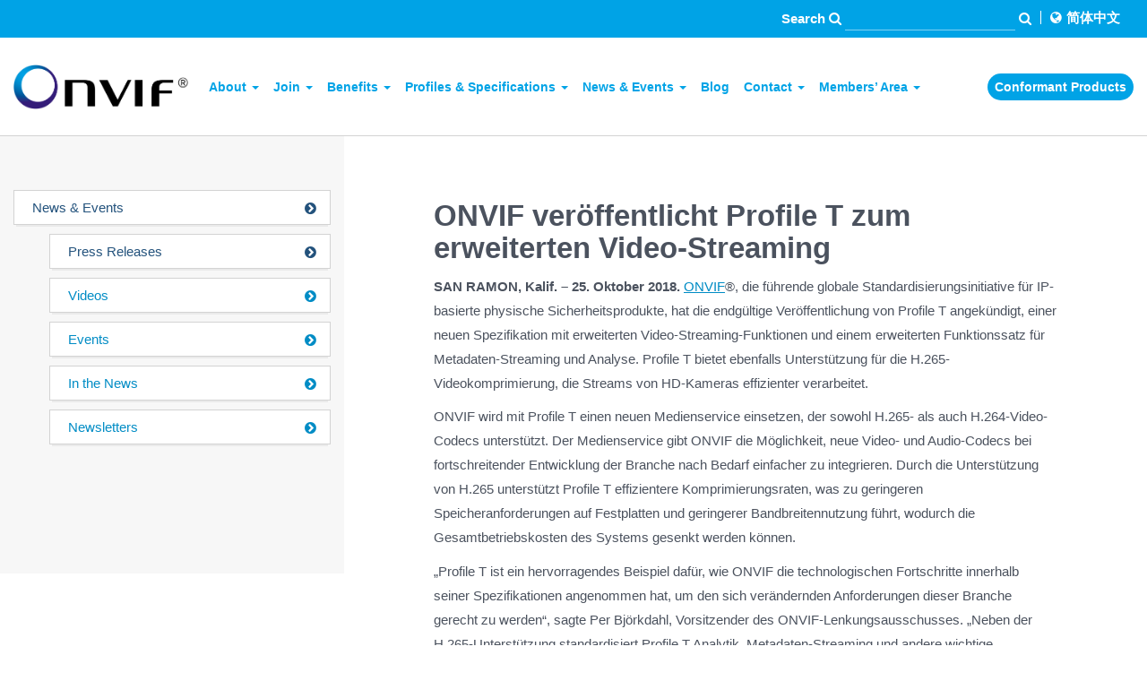

--- FILE ---
content_type: text/html; charset=UTF-8
request_url: https://www.onvif.org/pressrelease/onvif-veroffentlicht-profile-t-zum-erweiterten-video-streaming/
body_size: 15493
content:

<!DOCTYPE html>
<html lang="en" data-ng-app="onvifApp">
<head>
	<meta charset="utf-8">
	<meta http-equiv="X-UA-Compatible" content="IE=edge">
	<meta name="viewport" content="maximum-scale=1.0,width=device-width, initial-scale=1, user-scalable=no"">
	<!-- Favicon -->
	<!--<link rel="icon" type="image/png" href="/images/favicon.png" />-->
    <link rel="icon" type="image/png" href="https://www.onvif.org/wp-content/themes/onvif-public/images/favicon-32x32.png" sizes="32x32" />
    <link rel="icon" type="image/png" href="https://www.onvif.org/wp-content/themes/onvif-public/images/favicon-16x16.png" sizes="16x16" />

    <title>ONVIF veröffentlicht Profile T zum erweiterten Video-Streaming - ONVIF</title>

    <!-- HTML5 shim and Respond.js for IE8 support of HTML5 elements and media queries -->
	<!-- WARNING: Respond.js doesn't work if you view the page via file:// -->
	<!--[if lt IE 9]>
	<script src="https://oss.maxcdn.com/html5shiv/3.7.2/html5shiv.min.js"></script>
	<script src="https://oss.maxcdn.com/respond/1.4.2/respond.min.js"></script>

	<script src="https://use.typekit.net/egc8orj.js"></script>
	<script>try{Typekit.load({ async: true });}catch(e){}</script>
	<![endif]-->

	<meta name='robots' content='index, follow, max-image-preview:large, max-snippet:-1, max-video-preview:-1' />

	<!-- This site is optimized with the Yoast SEO plugin v26.8 - https://yoast.com/product/yoast-seo-wordpress/ -->
	<link rel="canonical" href="https://www.onvif.org/pressrelease/onvif-veroffentlicht-profile-t-zum-erweiterten-video-streaming/" />
	<meta property="og:locale" content="en_US" />
	<meta property="og:type" content="article" />
	<meta property="og:title" content="ONVIF veröffentlicht Profile T zum erweiterten Video-Streaming - ONVIF" />
	<meta property="og:description" content="SAN RAMON, Kalif. – 25. Oktober 2018. ONVIF®, die führende globale Standardisierungsinitiative für IP-basierte physische Sicherheitsprodukte, hat die endgültige Veröffentlichung von Profile T angekündigt, einer neuen Spezifikation mit erweiterten Video-Streaming-Funktionen und einem erweiterten Funktionssatz für Metadaten-Streaming und Analyse. Profile T bietet ebenfalls Unterstützung für die H.265-Videokomprimierung, die Streams von HD-Kameras effizienter verarbeitet. ONVIF wird mit Profile T einen neuen Medienservice einsetzen, [&hellip;]" />
	<meta property="og:url" content="https://www.onvif.org/pressrelease/onvif-veroffentlicht-profile-t-zum-erweiterten-video-streaming/" />
	<meta property="og:site_name" content="ONVIF" />
	<meta property="article:modified_time" content="2018-11-05T17:31:43+00:00" />
	<meta name="twitter:card" content="summary_large_image" />
	<meta name="twitter:label1" content="Est. reading time" />
	<meta name="twitter:data1" content="3 minutes" />
	<script type="application/ld+json" class="yoast-schema-graph">{"@context":"https://schema.org","@graph":[{"@type":"WebPage","@id":"https://www.onvif.org/pressrelease/onvif-veroffentlicht-profile-t-zum-erweiterten-video-streaming/","url":"https://www.onvif.org/pressrelease/onvif-veroffentlicht-profile-t-zum-erweiterten-video-streaming/","name":"ONVIF veröffentlicht Profile T zum erweiterten Video-Streaming - ONVIF","isPartOf":{"@id":"https://www.onvif.org/#website"},"datePublished":"2018-10-25T17:30:24+00:00","dateModified":"2018-11-05T17:31:43+00:00","breadcrumb":{"@id":"https://www.onvif.org/pressrelease/onvif-veroffentlicht-profile-t-zum-erweiterten-video-streaming/#breadcrumb"},"inLanguage":"en-US","potentialAction":[{"@type":"ReadAction","target":["https://www.onvif.org/pressrelease/onvif-veroffentlicht-profile-t-zum-erweiterten-video-streaming/"]}]},{"@type":"BreadcrumbList","@id":"https://www.onvif.org/pressrelease/onvif-veroffentlicht-profile-t-zum-erweiterten-video-streaming/#breadcrumb","itemListElement":[{"@type":"ListItem","position":1,"name":"Home","item":"https://www.onvif.org/"},{"@type":"ListItem","position":2,"name":"Press releases","item":"https://www.onvif.org/pressreleases/"},{"@type":"ListItem","position":3,"name":"ONVIF veröffentlicht Profile T zum erweiterten Video-Streaming"}]},{"@type":"WebSite","@id":"https://www.onvif.org/#website","url":"https://www.onvif.org/","name":"ONVIF","description":"","potentialAction":[{"@type":"SearchAction","target":{"@type":"EntryPoint","urlTemplate":"https://www.onvif.org/?s={search_term_string}"},"query-input":{"@type":"PropertyValueSpecification","valueRequired":true,"valueName":"search_term_string"}}],"inLanguage":"en-US"}]}</script>
	<!-- / Yoast SEO plugin. -->


<link rel="alternate" title="oEmbed (JSON)" type="application/json+oembed" href="https://www.onvif.org/wp-json/oembed/1.0/embed?url=https%3A%2F%2Fwww.onvif.org%2Fpressrelease%2Fonvif-veroffentlicht-profile-t-zum-erweiterten-video-streaming%2F" />
<link rel="alternate" title="oEmbed (XML)" type="text/xml+oembed" href="https://www.onvif.org/wp-json/oembed/1.0/embed?url=https%3A%2F%2Fwww.onvif.org%2Fpressrelease%2Fonvif-veroffentlicht-profile-t-zum-erweiterten-video-streaming%2F&#038;format=xml" />
<style id='wp-img-auto-sizes-contain-inline-css' type='text/css'>
img:is([sizes=auto i],[sizes^="auto," i]){contain-intrinsic-size:3000px 1500px}
/*# sourceURL=wp-img-auto-sizes-contain-inline-css */
</style>
<style id='wp-block-library-inline-css' type='text/css'>
:root{--wp-block-synced-color:#7a00df;--wp-block-synced-color--rgb:122,0,223;--wp-bound-block-color:var(--wp-block-synced-color);--wp-editor-canvas-background:#ddd;--wp-admin-theme-color:#007cba;--wp-admin-theme-color--rgb:0,124,186;--wp-admin-theme-color-darker-10:#006ba1;--wp-admin-theme-color-darker-10--rgb:0,107,160.5;--wp-admin-theme-color-darker-20:#005a87;--wp-admin-theme-color-darker-20--rgb:0,90,135;--wp-admin-border-width-focus:2px}@media (min-resolution:192dpi){:root{--wp-admin-border-width-focus:1.5px}}.wp-element-button{cursor:pointer}:root .has-very-light-gray-background-color{background-color:#eee}:root .has-very-dark-gray-background-color{background-color:#313131}:root .has-very-light-gray-color{color:#eee}:root .has-very-dark-gray-color{color:#313131}:root .has-vivid-green-cyan-to-vivid-cyan-blue-gradient-background{background:linear-gradient(135deg,#00d084,#0693e3)}:root .has-purple-crush-gradient-background{background:linear-gradient(135deg,#34e2e4,#4721fb 50%,#ab1dfe)}:root .has-hazy-dawn-gradient-background{background:linear-gradient(135deg,#faaca8,#dad0ec)}:root .has-subdued-olive-gradient-background{background:linear-gradient(135deg,#fafae1,#67a671)}:root .has-atomic-cream-gradient-background{background:linear-gradient(135deg,#fdd79a,#004a59)}:root .has-nightshade-gradient-background{background:linear-gradient(135deg,#330968,#31cdcf)}:root .has-midnight-gradient-background{background:linear-gradient(135deg,#020381,#2874fc)}:root{--wp--preset--font-size--normal:16px;--wp--preset--font-size--huge:42px}.has-regular-font-size{font-size:1em}.has-larger-font-size{font-size:2.625em}.has-normal-font-size{font-size:var(--wp--preset--font-size--normal)}.has-huge-font-size{font-size:var(--wp--preset--font-size--huge)}.has-text-align-center{text-align:center}.has-text-align-left{text-align:left}.has-text-align-right{text-align:right}.has-fit-text{white-space:nowrap!important}#end-resizable-editor-section{display:none}.aligncenter{clear:both}.items-justified-left{justify-content:flex-start}.items-justified-center{justify-content:center}.items-justified-right{justify-content:flex-end}.items-justified-space-between{justify-content:space-between}.screen-reader-text{border:0;clip-path:inset(50%);height:1px;margin:-1px;overflow:hidden;padding:0;position:absolute;width:1px;word-wrap:normal!important}.screen-reader-text:focus{background-color:#ddd;clip-path:none;color:#444;display:block;font-size:1em;height:auto;left:5px;line-height:normal;padding:15px 23px 14px;text-decoration:none;top:5px;width:auto;z-index:100000}html :where(.has-border-color){border-style:solid}html :where([style*=border-top-color]){border-top-style:solid}html :where([style*=border-right-color]){border-right-style:solid}html :where([style*=border-bottom-color]){border-bottom-style:solid}html :where([style*=border-left-color]){border-left-style:solid}html :where([style*=border-width]){border-style:solid}html :where([style*=border-top-width]){border-top-style:solid}html :where([style*=border-right-width]){border-right-style:solid}html :where([style*=border-bottom-width]){border-bottom-style:solid}html :where([style*=border-left-width]){border-left-style:solid}html :where(img[class*=wp-image-]){height:auto;max-width:100%}:where(figure){margin:0 0 1em}html :where(.is-position-sticky){--wp-admin--admin-bar--position-offset:var(--wp-admin--admin-bar--height,0px)}@media screen and (max-width:600px){html :where(.is-position-sticky){--wp-admin--admin-bar--position-offset:0px}}

/*# sourceURL=wp-block-library-inline-css */
</style><style id='global-styles-inline-css' type='text/css'>
:root{--wp--preset--aspect-ratio--square: 1;--wp--preset--aspect-ratio--4-3: 4/3;--wp--preset--aspect-ratio--3-4: 3/4;--wp--preset--aspect-ratio--3-2: 3/2;--wp--preset--aspect-ratio--2-3: 2/3;--wp--preset--aspect-ratio--16-9: 16/9;--wp--preset--aspect-ratio--9-16: 9/16;--wp--preset--color--black: #000000;--wp--preset--color--cyan-bluish-gray: #abb8c3;--wp--preset--color--white: #ffffff;--wp--preset--color--pale-pink: #f78da7;--wp--preset--color--vivid-red: #cf2e2e;--wp--preset--color--luminous-vivid-orange: #ff6900;--wp--preset--color--luminous-vivid-amber: #fcb900;--wp--preset--color--light-green-cyan: #7bdcb5;--wp--preset--color--vivid-green-cyan: #00d084;--wp--preset--color--pale-cyan-blue: #8ed1fc;--wp--preset--color--vivid-cyan-blue: #0693e3;--wp--preset--color--vivid-purple: #9b51e0;--wp--preset--gradient--vivid-cyan-blue-to-vivid-purple: linear-gradient(135deg,rgb(6,147,227) 0%,rgb(155,81,224) 100%);--wp--preset--gradient--light-green-cyan-to-vivid-green-cyan: linear-gradient(135deg,rgb(122,220,180) 0%,rgb(0,208,130) 100%);--wp--preset--gradient--luminous-vivid-amber-to-luminous-vivid-orange: linear-gradient(135deg,rgb(252,185,0) 0%,rgb(255,105,0) 100%);--wp--preset--gradient--luminous-vivid-orange-to-vivid-red: linear-gradient(135deg,rgb(255,105,0) 0%,rgb(207,46,46) 100%);--wp--preset--gradient--very-light-gray-to-cyan-bluish-gray: linear-gradient(135deg,rgb(238,238,238) 0%,rgb(169,184,195) 100%);--wp--preset--gradient--cool-to-warm-spectrum: linear-gradient(135deg,rgb(74,234,220) 0%,rgb(151,120,209) 20%,rgb(207,42,186) 40%,rgb(238,44,130) 60%,rgb(251,105,98) 80%,rgb(254,248,76) 100%);--wp--preset--gradient--blush-light-purple: linear-gradient(135deg,rgb(255,206,236) 0%,rgb(152,150,240) 100%);--wp--preset--gradient--blush-bordeaux: linear-gradient(135deg,rgb(254,205,165) 0%,rgb(254,45,45) 50%,rgb(107,0,62) 100%);--wp--preset--gradient--luminous-dusk: linear-gradient(135deg,rgb(255,203,112) 0%,rgb(199,81,192) 50%,rgb(65,88,208) 100%);--wp--preset--gradient--pale-ocean: linear-gradient(135deg,rgb(255,245,203) 0%,rgb(182,227,212) 50%,rgb(51,167,181) 100%);--wp--preset--gradient--electric-grass: linear-gradient(135deg,rgb(202,248,128) 0%,rgb(113,206,126) 100%);--wp--preset--gradient--midnight: linear-gradient(135deg,rgb(2,3,129) 0%,rgb(40,116,252) 100%);--wp--preset--font-size--small: 13px;--wp--preset--font-size--medium: 20px;--wp--preset--font-size--large: 36px;--wp--preset--font-size--x-large: 42px;--wp--preset--spacing--20: 0.44rem;--wp--preset--spacing--30: 0.67rem;--wp--preset--spacing--40: 1rem;--wp--preset--spacing--50: 1.5rem;--wp--preset--spacing--60: 2.25rem;--wp--preset--spacing--70: 3.38rem;--wp--preset--spacing--80: 5.06rem;--wp--preset--shadow--natural: 6px 6px 9px rgba(0, 0, 0, 0.2);--wp--preset--shadow--deep: 12px 12px 50px rgba(0, 0, 0, 0.4);--wp--preset--shadow--sharp: 6px 6px 0px rgba(0, 0, 0, 0.2);--wp--preset--shadow--outlined: 6px 6px 0px -3px rgb(255, 255, 255), 6px 6px rgb(0, 0, 0);--wp--preset--shadow--crisp: 6px 6px 0px rgb(0, 0, 0);}:where(.is-layout-flex){gap: 0.5em;}:where(.is-layout-grid){gap: 0.5em;}body .is-layout-flex{display: flex;}.is-layout-flex{flex-wrap: wrap;align-items: center;}.is-layout-flex > :is(*, div){margin: 0;}body .is-layout-grid{display: grid;}.is-layout-grid > :is(*, div){margin: 0;}:where(.wp-block-columns.is-layout-flex){gap: 2em;}:where(.wp-block-columns.is-layout-grid){gap: 2em;}:where(.wp-block-post-template.is-layout-flex){gap: 1.25em;}:where(.wp-block-post-template.is-layout-grid){gap: 1.25em;}.has-black-color{color: var(--wp--preset--color--black) !important;}.has-cyan-bluish-gray-color{color: var(--wp--preset--color--cyan-bluish-gray) !important;}.has-white-color{color: var(--wp--preset--color--white) !important;}.has-pale-pink-color{color: var(--wp--preset--color--pale-pink) !important;}.has-vivid-red-color{color: var(--wp--preset--color--vivid-red) !important;}.has-luminous-vivid-orange-color{color: var(--wp--preset--color--luminous-vivid-orange) !important;}.has-luminous-vivid-amber-color{color: var(--wp--preset--color--luminous-vivid-amber) !important;}.has-light-green-cyan-color{color: var(--wp--preset--color--light-green-cyan) !important;}.has-vivid-green-cyan-color{color: var(--wp--preset--color--vivid-green-cyan) !important;}.has-pale-cyan-blue-color{color: var(--wp--preset--color--pale-cyan-blue) !important;}.has-vivid-cyan-blue-color{color: var(--wp--preset--color--vivid-cyan-blue) !important;}.has-vivid-purple-color{color: var(--wp--preset--color--vivid-purple) !important;}.has-black-background-color{background-color: var(--wp--preset--color--black) !important;}.has-cyan-bluish-gray-background-color{background-color: var(--wp--preset--color--cyan-bluish-gray) !important;}.has-white-background-color{background-color: var(--wp--preset--color--white) !important;}.has-pale-pink-background-color{background-color: var(--wp--preset--color--pale-pink) !important;}.has-vivid-red-background-color{background-color: var(--wp--preset--color--vivid-red) !important;}.has-luminous-vivid-orange-background-color{background-color: var(--wp--preset--color--luminous-vivid-orange) !important;}.has-luminous-vivid-amber-background-color{background-color: var(--wp--preset--color--luminous-vivid-amber) !important;}.has-light-green-cyan-background-color{background-color: var(--wp--preset--color--light-green-cyan) !important;}.has-vivid-green-cyan-background-color{background-color: var(--wp--preset--color--vivid-green-cyan) !important;}.has-pale-cyan-blue-background-color{background-color: var(--wp--preset--color--pale-cyan-blue) !important;}.has-vivid-cyan-blue-background-color{background-color: var(--wp--preset--color--vivid-cyan-blue) !important;}.has-vivid-purple-background-color{background-color: var(--wp--preset--color--vivid-purple) !important;}.has-black-border-color{border-color: var(--wp--preset--color--black) !important;}.has-cyan-bluish-gray-border-color{border-color: var(--wp--preset--color--cyan-bluish-gray) !important;}.has-white-border-color{border-color: var(--wp--preset--color--white) !important;}.has-pale-pink-border-color{border-color: var(--wp--preset--color--pale-pink) !important;}.has-vivid-red-border-color{border-color: var(--wp--preset--color--vivid-red) !important;}.has-luminous-vivid-orange-border-color{border-color: var(--wp--preset--color--luminous-vivid-orange) !important;}.has-luminous-vivid-amber-border-color{border-color: var(--wp--preset--color--luminous-vivid-amber) !important;}.has-light-green-cyan-border-color{border-color: var(--wp--preset--color--light-green-cyan) !important;}.has-vivid-green-cyan-border-color{border-color: var(--wp--preset--color--vivid-green-cyan) !important;}.has-pale-cyan-blue-border-color{border-color: var(--wp--preset--color--pale-cyan-blue) !important;}.has-vivid-cyan-blue-border-color{border-color: var(--wp--preset--color--vivid-cyan-blue) !important;}.has-vivid-purple-border-color{border-color: var(--wp--preset--color--vivid-purple) !important;}.has-vivid-cyan-blue-to-vivid-purple-gradient-background{background: var(--wp--preset--gradient--vivid-cyan-blue-to-vivid-purple) !important;}.has-light-green-cyan-to-vivid-green-cyan-gradient-background{background: var(--wp--preset--gradient--light-green-cyan-to-vivid-green-cyan) !important;}.has-luminous-vivid-amber-to-luminous-vivid-orange-gradient-background{background: var(--wp--preset--gradient--luminous-vivid-amber-to-luminous-vivid-orange) !important;}.has-luminous-vivid-orange-to-vivid-red-gradient-background{background: var(--wp--preset--gradient--luminous-vivid-orange-to-vivid-red) !important;}.has-very-light-gray-to-cyan-bluish-gray-gradient-background{background: var(--wp--preset--gradient--very-light-gray-to-cyan-bluish-gray) !important;}.has-cool-to-warm-spectrum-gradient-background{background: var(--wp--preset--gradient--cool-to-warm-spectrum) !important;}.has-blush-light-purple-gradient-background{background: var(--wp--preset--gradient--blush-light-purple) !important;}.has-blush-bordeaux-gradient-background{background: var(--wp--preset--gradient--blush-bordeaux) !important;}.has-luminous-dusk-gradient-background{background: var(--wp--preset--gradient--luminous-dusk) !important;}.has-pale-ocean-gradient-background{background: var(--wp--preset--gradient--pale-ocean) !important;}.has-electric-grass-gradient-background{background: var(--wp--preset--gradient--electric-grass) !important;}.has-midnight-gradient-background{background: var(--wp--preset--gradient--midnight) !important;}.has-small-font-size{font-size: var(--wp--preset--font-size--small) !important;}.has-medium-font-size{font-size: var(--wp--preset--font-size--medium) !important;}.has-large-font-size{font-size: var(--wp--preset--font-size--large) !important;}.has-x-large-font-size{font-size: var(--wp--preset--font-size--x-large) !important;}
/*# sourceURL=global-styles-inline-css */
</style>

<style id='classic-theme-styles-inline-css' type='text/css'>
/*! This file is auto-generated */
.wp-block-button__link{color:#fff;background-color:#32373c;border-radius:9999px;box-shadow:none;text-decoration:none;padding:calc(.667em + 2px) calc(1.333em + 2px);font-size:1.125em}.wp-block-file__button{background:#32373c;color:#fff;text-decoration:none}
/*# sourceURL=/wp-includes/css/classic-themes.min.css */
</style>
<link rel='stylesheet' id='wpgb-style-css' href='https://www.onvif.org/wp-content/plugins/wp-git-branch-master/css/style.css?ver=6.9' type='text/css' media='all' />
<link rel='stylesheet' id='style-core-css' href='https://www.onvif.org/wp-content/themes/onvif-public/css/app.css?ver=1760956097' type='text/css' media='all' />
<link rel='stylesheet' id='tablepress-default-css' href='https://www.onvif.org/wp-content/plugins/tablepress/css/build/default.css?ver=3.2.6' type='text/css' media='all' />
<link rel='stylesheet' id='moove_gdpr_frontend-css' href='https://www.onvif.org/wp-content/plugins/gdpr-cookie-compliance/dist/styles/gdpr-main.css?ver=5.0.9' type='text/css' media='all' />
<style id='moove_gdpr_frontend-inline-css' type='text/css'>
#moove_gdpr_cookie_modal,#moove_gdpr_cookie_info_bar,.gdpr_cookie_settings_shortcode_content{font-family:&#039;Nunito&#039;,sans-serif}#moove_gdpr_save_popup_settings_button{background-color:#373737;color:#fff}#moove_gdpr_save_popup_settings_button:hover{background-color:#000}#moove_gdpr_cookie_info_bar .moove-gdpr-info-bar-container .moove-gdpr-info-bar-content a.mgbutton,#moove_gdpr_cookie_info_bar .moove-gdpr-info-bar-container .moove-gdpr-info-bar-content button.mgbutton{background-color:#0C4DA2}#moove_gdpr_cookie_modal .moove-gdpr-modal-content .moove-gdpr-modal-footer-content .moove-gdpr-button-holder a.mgbutton,#moove_gdpr_cookie_modal .moove-gdpr-modal-content .moove-gdpr-modal-footer-content .moove-gdpr-button-holder button.mgbutton,.gdpr_cookie_settings_shortcode_content .gdpr-shr-button.button-green{background-color:#0C4DA2;border-color:#0C4DA2}#moove_gdpr_cookie_modal .moove-gdpr-modal-content .moove-gdpr-modal-footer-content .moove-gdpr-button-holder a.mgbutton:hover,#moove_gdpr_cookie_modal .moove-gdpr-modal-content .moove-gdpr-modal-footer-content .moove-gdpr-button-holder button.mgbutton:hover,.gdpr_cookie_settings_shortcode_content .gdpr-shr-button.button-green:hover{background-color:#fff;color:#0C4DA2}#moove_gdpr_cookie_modal .moove-gdpr-modal-content .moove-gdpr-modal-close i,#moove_gdpr_cookie_modal .moove-gdpr-modal-content .moove-gdpr-modal-close span.gdpr-icon{background-color:#0C4DA2;border:1px solid #0C4DA2}#moove_gdpr_cookie_info_bar span.moove-gdpr-infobar-allow-all.focus-g,#moove_gdpr_cookie_info_bar span.moove-gdpr-infobar-allow-all:focus,#moove_gdpr_cookie_info_bar button.moove-gdpr-infobar-allow-all.focus-g,#moove_gdpr_cookie_info_bar button.moove-gdpr-infobar-allow-all:focus,#moove_gdpr_cookie_info_bar span.moove-gdpr-infobar-reject-btn.focus-g,#moove_gdpr_cookie_info_bar span.moove-gdpr-infobar-reject-btn:focus,#moove_gdpr_cookie_info_bar button.moove-gdpr-infobar-reject-btn.focus-g,#moove_gdpr_cookie_info_bar button.moove-gdpr-infobar-reject-btn:focus,#moove_gdpr_cookie_info_bar span.change-settings-button.focus-g,#moove_gdpr_cookie_info_bar span.change-settings-button:focus,#moove_gdpr_cookie_info_bar button.change-settings-button.focus-g,#moove_gdpr_cookie_info_bar button.change-settings-button:focus{-webkit-box-shadow:0 0 1px 3px #0C4DA2;-moz-box-shadow:0 0 1px 3px #0C4DA2;box-shadow:0 0 1px 3px #0C4DA2}#moove_gdpr_cookie_modal .moove-gdpr-modal-content .moove-gdpr-modal-close i:hover,#moove_gdpr_cookie_modal .moove-gdpr-modal-content .moove-gdpr-modal-close span.gdpr-icon:hover,#moove_gdpr_cookie_info_bar span[data-href]>u.change-settings-button{color:#0C4DA2}#moove_gdpr_cookie_modal .moove-gdpr-modal-content .moove-gdpr-modal-left-content #moove-gdpr-menu li.menu-item-selected a span.gdpr-icon,#moove_gdpr_cookie_modal .moove-gdpr-modal-content .moove-gdpr-modal-left-content #moove-gdpr-menu li.menu-item-selected button span.gdpr-icon{color:inherit}#moove_gdpr_cookie_modal .moove-gdpr-modal-content .moove-gdpr-modal-left-content #moove-gdpr-menu li a span.gdpr-icon,#moove_gdpr_cookie_modal .moove-gdpr-modal-content .moove-gdpr-modal-left-content #moove-gdpr-menu li button span.gdpr-icon{color:inherit}#moove_gdpr_cookie_modal .gdpr-acc-link{line-height:0;font-size:0;color:transparent;position:absolute}#moove_gdpr_cookie_modal .moove-gdpr-modal-content .moove-gdpr-modal-close:hover i,#moove_gdpr_cookie_modal .moove-gdpr-modal-content .moove-gdpr-modal-left-content #moove-gdpr-menu li a,#moove_gdpr_cookie_modal .moove-gdpr-modal-content .moove-gdpr-modal-left-content #moove-gdpr-menu li button,#moove_gdpr_cookie_modal .moove-gdpr-modal-content .moove-gdpr-modal-left-content #moove-gdpr-menu li button i,#moove_gdpr_cookie_modal .moove-gdpr-modal-content .moove-gdpr-modal-left-content #moove-gdpr-menu li a i,#moove_gdpr_cookie_modal .moove-gdpr-modal-content .moove-gdpr-tab-main .moove-gdpr-tab-main-content a:hover,#moove_gdpr_cookie_info_bar.moove-gdpr-dark-scheme .moove-gdpr-info-bar-container .moove-gdpr-info-bar-content a.mgbutton:hover,#moove_gdpr_cookie_info_bar.moove-gdpr-dark-scheme .moove-gdpr-info-bar-container .moove-gdpr-info-bar-content button.mgbutton:hover,#moove_gdpr_cookie_info_bar.moove-gdpr-dark-scheme .moove-gdpr-info-bar-container .moove-gdpr-info-bar-content a:hover,#moove_gdpr_cookie_info_bar.moove-gdpr-dark-scheme .moove-gdpr-info-bar-container .moove-gdpr-info-bar-content button:hover,#moove_gdpr_cookie_info_bar.moove-gdpr-dark-scheme .moove-gdpr-info-bar-container .moove-gdpr-info-bar-content span.change-settings-button:hover,#moove_gdpr_cookie_info_bar.moove-gdpr-dark-scheme .moove-gdpr-info-bar-container .moove-gdpr-info-bar-content button.change-settings-button:hover,#moove_gdpr_cookie_info_bar.moove-gdpr-dark-scheme .moove-gdpr-info-bar-container .moove-gdpr-info-bar-content u.change-settings-button:hover,#moove_gdpr_cookie_info_bar span[data-href]>u.change-settings-button,#moove_gdpr_cookie_info_bar.moove-gdpr-dark-scheme .moove-gdpr-info-bar-container .moove-gdpr-info-bar-content a.mgbutton.focus-g,#moove_gdpr_cookie_info_bar.moove-gdpr-dark-scheme .moove-gdpr-info-bar-container .moove-gdpr-info-bar-content button.mgbutton.focus-g,#moove_gdpr_cookie_info_bar.moove-gdpr-dark-scheme .moove-gdpr-info-bar-container .moove-gdpr-info-bar-content a.focus-g,#moove_gdpr_cookie_info_bar.moove-gdpr-dark-scheme .moove-gdpr-info-bar-container .moove-gdpr-info-bar-content button.focus-g,#moove_gdpr_cookie_info_bar.moove-gdpr-dark-scheme .moove-gdpr-info-bar-container .moove-gdpr-info-bar-content a.mgbutton:focus,#moove_gdpr_cookie_info_bar.moove-gdpr-dark-scheme .moove-gdpr-info-bar-container .moove-gdpr-info-bar-content button.mgbutton:focus,#moove_gdpr_cookie_info_bar.moove-gdpr-dark-scheme .moove-gdpr-info-bar-container .moove-gdpr-info-bar-content a:focus,#moove_gdpr_cookie_info_bar.moove-gdpr-dark-scheme .moove-gdpr-info-bar-container .moove-gdpr-info-bar-content button:focus,#moove_gdpr_cookie_info_bar.moove-gdpr-dark-scheme .moove-gdpr-info-bar-container .moove-gdpr-info-bar-content span.change-settings-button.focus-g,span.change-settings-button:focus,button.change-settings-button.focus-g,button.change-settings-button:focus,#moove_gdpr_cookie_info_bar.moove-gdpr-dark-scheme .moove-gdpr-info-bar-container .moove-gdpr-info-bar-content u.change-settings-button.focus-g,#moove_gdpr_cookie_info_bar.moove-gdpr-dark-scheme .moove-gdpr-info-bar-container .moove-gdpr-info-bar-content u.change-settings-button:focus{color:#0C4DA2}#moove_gdpr_cookie_modal .moove-gdpr-branding.focus-g span,#moove_gdpr_cookie_modal .moove-gdpr-modal-content .moove-gdpr-tab-main a.focus-g,#moove_gdpr_cookie_modal .moove-gdpr-modal-content .moove-gdpr-tab-main .gdpr-cd-details-toggle.focus-g{color:#0C4DA2}#moove_gdpr_cookie_modal.gdpr_lightbox-hide{display:none}
/*# sourceURL=moove_gdpr_frontend-inline-css */
</style>
<script type="text/javascript" src="https://www.onvif.org/wp-includes/js/jquery/jquery.min.js?ver=3.7.1" id="jquery-core-js"></script>
<script type="text/javascript" src="https://www.onvif.org/wp-includes/js/jquery/jquery-migrate.min.js?ver=3.4.1" id="jquery-migrate-js"></script>
<script type="text/javascript" src="https://www.youtube.com/iframe_api?ver=6.9" id="youtube-api-js"></script>
<script type="text/javascript" id="core-js-extra">
/* <![CDATA[ */
var globals = {"ajaxurl":"https://www.onvif.org/wp-admin/admin-ajax.php","memberPortalAjaxurl":"https://www.onvif.org/member-tools/wp-admin/admin-ajax.php","partials":"https://www.onvif.org/wp-content/themes/onvif-public/part/","memberPortalJsonApiUrl":"https://www.onvif.org/member-tools?rest_route=/wp/v2/","apiUrl":"https://www.onvif.org/member-tools?rest_route=/","nonce":"8acc47843b"};
//# sourceURL=core-js-extra
/* ]]> */
</script>
<script type="text/javascript" src="https://www.onvif.org/wp-content/themes/onvif-public/js/app.js?ver=1760956097" id="core-js"></script>
<link rel="https://api.w.org/" href="https://www.onvif.org/wp-json/" /><meta name="generator" content="WordPress 6.9" />
<link rel='shortlink' href='https://www.onvif.org/?p=3452' />
<script>
		var scriptElement = document.createElement('script');
	  
		scriptElement.src = 'https://app.fastbots.ai/embed.js';
		scriptElement.setAttribute('data-bot-id', 'cmakyabts0bx1n8ltug5v2ksr');
		scriptElement.defer = true;
	  
		document.head.appendChild(scriptElement);
	  </script>		<style type="text/css" id="wp-custom-css">
			.membership-levels .membership-levels-footer .fifth, .membership-levels .membership-levels-footer .fourth, .membership-levels .membership-levels-footer .second, .membership-levels .membership-levels-footer .third, .membership-levels .membership-levels-row .fifth, .membership-levels .membership-levels-row .fourth, .membership-levels .membership-levels-row .second, .membership-levels .membership-levels-row .third, .membership-levels .membership-levels-subheader .fifth, .membership-levels .membership-levels-subheader .fourth, .membership-levels .membership-levels-subheader .second, .membership-levels .membership-levels-subheader .third {
	width: 13%;
	font-size: 12px;
}

.membership-levels .membership-levels-footer .fifth, .membership-levels .membership-levels-footer .fourth, .membership-levels .membership-levels-footer .second, .membership-levels .membership-levels-footer .third, .membership-levels .membership-levels-row .fifth, .membership-levels .membership-levels-row .fourth, .membership-levels .membership-levels-row .second, .membership-levels .membership-levels-row .third, .membership-levels .membership-levels-subheader .fifth, .membership-levels .membership-levels-subheader .fourth, .membership-levels .membership-levels-subheader .second, .membership-levels .membership-levels-subheader .third {
	position: relative;
}

.membership-levels .membership-levels-footer .fifth:before, .membership-levels .membership-levels-footer .fourth:before, .membership-levels .membership-levels-footer .second:before, .membership-levels .membership-levels-footer .third:before, .membership-levels .membership-levels-row .fifth:before, .membership-levels .membership-levels-row .fourth:before, .membership-levels .membership-levels-row .second:before, .membership-levels .membership-levels-row .third:before, .membership-levels .membership-levels-subheader .fifth:before, .membership-levels .membership-levels-subheader .fourth:before, .membership-levels .membership-levels-subheader .second:before, .membership-levels .membership-levels-subheader .third:before {
	display: block;
	content: '';
	position: absolute;
	bottom: -30px;
	left: -1px;
	width: 1px;
	height: 30px;
	background-color: #d3d3d3;
}

/*gravity form checkboxes sidebar interest sign-up list*/
.member_company_type > .ginput_container_checkbox > .gfield_checkbox > div.gchoice {
  display: flex !important;
  flex-direction: row !important;
  flex-wrap: nowrap !important;
  align-items: center !important;
}


.member_company_type > .ginput_container_checkbox > .gfield_checkbox > .gchoice > .gfield-choice-input {
	height: 13px !important;
	width: 32px !important;
}

#field_5_12 > .ginput_container_checkbox > .gfield_checkbox > div.gchoice {
  display: flex !important;
  flex-direction: row !important;
  flex-wrap: nowrap !important;
  align-items: center !important;
}

#field_5_12 > .ginput_container_checkbox > .gfield_checkbox > .gchoice > .gfield-choice-input {
	height: 13px !important;
	width: 32px !important;
}

#field_5_10 > .ginput_container_checkbox > .gfield_checkbox > div.gchoice {
  display: flex !important;
  flex-direction: row !important;
  flex-wrap: nowrap !important;
  align-items: center !important;
}

#field_5_10 > .ginput_container_checkbox > .gfield_checkbox > .gchoice > .gfield-choice-input {
	height: 13px !important;
	width: 32px !important;
}
/*END
 * gravity form checkboxes sidebar interest sign-up list
 * */

#main-only {
	width: 100%;
	background-color: #ffffff;
	display: flex;
	flex-direction: column;
	justify-content: center;
	align-items: center;
}

#main-only > .content {
	padding: 5rem 10rem;
}

.no-bold-labels label {
  font-weight: normal !important;
}

@media (min-width: 768px) {
	#main-only > .content {
		width: 750px;
	}
}
	
@media (min-width: 992px) {
	#main-only > .content {
		width: 970px;
	}
}

@media (min-width: 1200px) {
	#main-only > .content {
		width: 1170px;
	}
}

		</style>
		</head>

<body class="wp-singular pressrelease-template-default single single-pressrelease postid-3452 wp-theme-onvif-public">

<!-- Google Tag Manager (noscript) -->
<noscript><iframe src="https://www.googletagmanager.com/ns.html?id=GTM-NB4SPDM"
                  height="0" width="0" style="display:none;visibility:hidden"></iframe></noscript>
<!-- End Google Tag Manager (noscript) -->

<header id="site-header" class="">
    <div class="search-bar" data-ng-controller="contentSearchController">
        <form method="get" action="/">
            <label for="search-input" data-ng-click="toggleOpen()">Search <i class="fa fa-search" data-ng-class="{'hidden' : open}" aria-hidden="true"></i></label>
            <input id="search-input" data-ng-class="{'hidden' : !open}" type="text" name="s" required>
            <button class="search-button" type="submit" data-ng-class="{'hidden' : !open}"><i class="fa fa-search" aria-hidden="true"></i></button>
        </form>
       	<div class="language-switcher">
		<i class="fa fa-globe"></i><a href="https://www.onvif.org/ch">简体中文</a>
	</div>    </div>

    <nav class="navbar navbar-default">
        <div class="container-fluid">
            <!-- Brand and toggle get grouped for better mobile display -->
            <div class="navbar-header">
                <button type="button" class="navbar-toggle collapsed" data-toggle="collapse" data-target="#bs-example-navbar-collapse-1" aria-expanded="false">
                    <span class="sr-only">Toggle navigation</span>
                    <span class="icon-bar"></span>
                    <span class="icon-bar"></span>
                    <span class="icon-bar"></span>
                </button>
                <a class="navbar-brand" href="https://www.onvif.org"><img src="https://www.onvif.org/wp-content/themes/onvif-public/images/logo.png"/></a>
            </div>

            <!-- Collect the nav links, forms, and other content for toggling -->
            <div class="collapse navbar-collapse" id="bs-example-navbar-collapse-1">

				<ul id="menu-main-menu" class="nav navbar-nav main-navbar"><li id="menu-item-712" class="menu-item menu-item-type-custom menu-item-object-custom menu-item-has-children menu-item-712 dropdown"><a title="About" href="/about/mission/" aria-haspopup="true">About <span class="caret"></span></a><button data-toggle="dropdown" class="dropdown-toggle"><i class="fa fa-angle-down"></i></button>
<ul role="menu" class=" dropdown-menu">
	<li id="menu-item-38" class="menu-item menu-item-type-post_type menu-item-object-page menu-item-38"><a title="Our Mission" href="https://www.onvif.org/about/mission/">Our Mission</a></li>
	<li id="menu-item-37" class="menu-item menu-item-type-post_type menu-item-object-page menu-item-37"><a title="Organization" href="https://www.onvif.org/about/organization/">Organization</a></li>
	<li id="menu-item-36" class="menu-item menu-item-type-post_type menu-item-object-page menu-item-36"><a title="FAQ" href="https://www.onvif.org/about/faq/">FAQ</a></li>
	<li id="menu-item-35" class="menu-item menu-item-type-post_type menu-item-object-page menu-item-35"><a title="Member List" href="https://www.onvif.org/about/member-list/">Member List</a></li>
	<li id="menu-item-7309" class="menu-item menu-item-type-post_type menu-item-object-page menu-item-7309"><a title="Introduction to ONVIF Course" href="https://www.onvif.org/about/introduction-to-onvif-course/">Introduction to ONVIF Course</a></li>
</ul>
</li>
<li id="menu-item-1018" class="menu-item menu-item-type-post_type menu-item-object-page menu-item-has-children menu-item-1018 dropdown"><a title="Join" href="https://www.onvif.org/join-us/" aria-haspopup="true">Join <span class="caret"></span></a><button data-toggle="dropdown" class="dropdown-toggle"><i class="fa fa-angle-down"></i></button>
<ul role="menu" class=" dropdown-menu">
	<li id="menu-item-1248" class="menu-item menu-item-type-post_type menu-item-object-page menu-item-1248"><a title="Join Us" href="https://www.onvif.org/join-us/">Join Us</a></li>
	<li id="menu-item-160" class="menu-item menu-item-type-post_type menu-item-object-page menu-item-160"><a title="Membership Levels" href="https://www.onvif.org/join-us/membership-levels/">Membership Levels</a></li>
	<li id="menu-item-162" class="menu-item menu-item-type-post_type menu-item-object-page menu-item-162"><a title="Become a Member" href="https://www.onvif.org/join-us/become-a-member/">Become a Member</a></li>
</ul>
</li>
<li id="menu-item-713" class="menu-item menu-item-type-custom menu-item-object-custom menu-item-has-children menu-item-713 dropdown"><a title="Benefits" href="https://www.onvif.org/benefits/end-users" aria-haspopup="true">Benefits <span class="caret"></span></a><button data-toggle="dropdown" class="dropdown-toggle"><i class="fa fa-angle-down"></i></button>
<ul role="menu" class=" dropdown-menu">
	<li id="menu-item-169" class="menu-item menu-item-type-post_type menu-item-object-page menu-item-169"><a title="ONVIF Benefits for End Users" href="https://www.onvif.org/benefits/end-users/">ONVIF Benefits for End Users</a></li>
	<li id="menu-item-168" class="menu-item menu-item-type-post_type menu-item-object-page menu-item-168"><a title="ONVIF Benefits for System Integrators/Specifiers" href="https://www.onvif.org/benefits/onvif-benefits-for-system-integratorsspecifiers/">ONVIF Benefits for System Integrators/Specifiers</a></li>
	<li id="menu-item-175" class="menu-item menu-item-type-post_type menu-item-object-page menu-item-175"><a title="ONVIF Benefits for Hardware/Software Companies" href="https://www.onvif.org/benefits/onvif-benefits-for-hardwaresoftware-companies-2/">ONVIF Benefits for Hardware/Software Companies</a></li>
</ul>
</li>
<li id="menu-item-5744" class="menu-item menu-item-type-custom menu-item-object-custom menu-item-has-children menu-item-5744 dropdown"><a title="Profiles &amp; Specifications" href="https://www.onvif.org/profiles-add-ons-specifications" aria-haspopup="true">Profiles &#038; Specifications <span class="caret"></span></a><button data-toggle="dropdown" class="dropdown-toggle"><i class="fa fa-angle-down"></i></button>
<ul role="menu" class=" dropdown-menu">
	<li id="menu-item-5732" class="menu-item menu-item-type-post_type menu-item-object-page menu-item-5732"><a title="Overview" href="https://www.onvif.org/profiles-add-ons-specifications/">Overview</a></li>
	<li id="menu-item-8634" class="menu-item menu-item-type-post_type menu-item-object-page menu-item-has-children menu-item-8634 dropdown-submenu"><a title="ONVIF Profiles" href="https://www.onvif.org/profiles/">ONVIF Profiles</a><button><i class="fa fa-angle-down"></i></button>
	<ul role="menu" class=" dropdown-menu">
		<li id="menu-item-1848" class="menu-item menu-item-type-post_type menu-item-object-page menu-item-1848"><a title="Profile A" href="https://www.onvif.org/profiles/onvif-profile-a/">Profile A</a></li>
		<li id="menu-item-190" class="menu-item menu-item-type-post_type menu-item-object-page menu-item-190"><a title="Profile C" href="https://www.onvif.org/profiles/onvif-profile-c/">Profile C</a></li>
		<li id="menu-item-4806" class="menu-item menu-item-type-post_type menu-item-object-page menu-item-4806"><a title="Profile D" href="https://www.onvif.org/profiles/profile-d/">Profile D</a></li>
		<li id="menu-item-191" class="menu-item menu-item-type-post_type menu-item-object-page menu-item-191"><a title="Profile G" href="https://www.onvif.org/profiles/profile-g/">Profile G</a></li>
		<li id="menu-item-4946" class="menu-item menu-item-type-post_type menu-item-object-page menu-item-4946"><a title="Profile M" href="https://www.onvif.org/profiles/profile-m/">Profile M</a></li>
		<li id="menu-item-192" class="menu-item menu-item-type-post_type menu-item-object-page menu-item-192"><a title="Profile S" href="https://www.onvif.org/profiles/profile-s/">Profile S</a></li>
		<li id="menu-item-1853" class="menu-item menu-item-type-post_type menu-item-object-page menu-item-1853"><a title="Profile T" href="https://www.onvif.org/profiles/profile-t/">Profile T</a></li>
	</ul>
</li>
	<li id="menu-item-6775" class="menu-item menu-item-type-post_type menu-item-object-page menu-item-has-children menu-item-6775 dropdown-submenu"><a title="ONVIF Add-on" href="https://www.onvif.org/profiles/add-on/">ONVIF Add-on</a><button><i class="fa fa-angle-down"></i></button>
	<ul role="menu" class=" dropdown-menu">
		<li id="menu-item-6739" class="menu-item menu-item-type-post_type menu-item-object-page menu-item-6739"><a title="TLS Configuration Add-on" href="https://www.onvif.org/profiles/add-on/tls-configuration-add-on/">TLS Configuration Add-on</a></li>
	</ul>
</li>
	<li id="menu-item-228" class="hide-submenus menu-item menu-item-type-post_type menu-item-object-page menu-item-has-children menu-item-228"><a title="Network Interface Specifications" href="https://www.onvif.org/profiles/specifications/">Network Interface Specifications</a><button><i class="fa fa-angle-down"></i></button>
	<ul role="menu" class=" dropdown-menu">
		<li id="menu-item-1011" class="menu-item menu-item-type-post_type menu-item-object-page menu-item-1011"><a title="Specification History" href="https://www.onvif.org/profiles/specifications/specification-history/">Specification History</a></li>
		<li id="menu-item-1010" class="menu-item menu-item-type-post_type menu-item-object-page menu-item-1010"><a title="Patent Declarations" href="https://www.onvif.org/profiles/specifications/patent-declarations/">Patent Declarations</a></li>
	</ul>
</li>
	<li id="menu-item-230" class="menu-item menu-item-type-post_type menu-item-object-page menu-item-has-children menu-item-230 dropdown-submenu"><a title="Conformance Process" href="https://www.onvif.org/profiles/conformance/">Conformance Process</a><button><i class="fa fa-angle-down"></i></button>
	<ul role="menu" class=" dropdown-menu">
		<li id="menu-item-231" class="menu-item menu-item-type-post_type menu-item-object-page menu-item-231"><a title="Interface Guide" href="https://www.onvif.org/profiles/conformance/interface-guide/">Interface Guide</a></li>
		<li id="menu-item-232" class="menu-item menu-item-type-post_type menu-item-object-page menu-item-232"><a title="Device Test Specifications" href="https://www.onvif.org/profiles/conformance/device-test-2/">Device Test Specifications</a></li>
		<li id="menu-item-233" class="menu-item menu-item-type-post_type menu-item-object-page menu-item-233"><a title="Client Test Specifications" href="https://www.onvif.org/profiles/conformance/client-test/">Client Test Specifications</a></li>
		<li id="menu-item-3157" class="menu-item menu-item-type-post_type menu-item-object-page menu-item-3157"><a title="Conformance FAQ" href="https://www.onvif.org/conformance-faq/">Conformance FAQ</a></li>
	</ul>
</li>
	<li id="menu-item-1786" class="hide-submenus menu-item menu-item-type-post_type menu-item-object-page menu-item-has-children menu-item-1786"><a title="Whitepapers &amp; Articles" href="https://www.onvif.org/profiles/whitepapers/">Whitepapers &#038; Articles</a><button><i class="fa fa-angle-down"></i></button>
	<ul role="menu" class=" dropdown-menu">
		<li id="menu-item-2172" class="hide-from-sidebar-menu menu-item menu-item-type-post_type menu-item-object-page menu-item-2172"><a title="ONVIF Profile A: Bringing New Functionality to Multi-supplier Access Control" href="https://www.onvif.org/onvif-profile-a-bringing-new-functionality-to-multi-supplier-access-control/">ONVIF Profile A: Bringing New Functionality to Multi-supplier Access Control</a></li>
		<li id="menu-item-2375" class="hide-from-sidebar-menu menu-item menu-item-type-post_type menu-item-object-page menu-item-2375"><a title="ONVIF Profile A: 为多供应商访问控制增添新功能" href="https://www.onvif.org/onvif-profile-a-article-dolan-chinese/">ONVIF Profile A: 为多供应商访问控制增添新功能</a></li>
	</ul>
</li>
	<li id="menu-item-3133" class="menu-item menu-item-type-post_type menu-item-object-page menu-item-3133"><a title="Resources" href="https://www.onvif.org/resources/">Resources</a></li>
</ul>
</li>
<li id="menu-item-701" class="menu-item menu-item-type-custom menu-item-object-custom menu-item-has-children menu-item-701 current-menu-item dropdown"><a title="News &amp; Events" href="/pressreleases/english" aria-haspopup="true">News &#038; Events <span class="caret"></span></a><button data-toggle="dropdown" class="dropdown-toggle"><i class="fa fa-angle-down"></i></button>
<ul role="menu" class=" dropdown-menu">
	<li id="menu-item-699" class="hide-submenus menu-item menu-item-type-custom menu-item-object-custom menu-item-699 current-menu-item"><a title="Press Releases" href="/pressreleases/english">Press Releases</a></li>
	<li id="menu-item-2710" class="menu-item menu-item-type-post_type menu-item-object-page menu-item-2710"><a title="Videos" href="https://www.onvif.org/news-events/videos/">Videos</a></li>
	<li id="menu-item-978" class="hide-submenus menu-item menu-item-type-post_type menu-item-object-page menu-item-978"><a title="Events" href="https://www.onvif.org/events/">Events</a></li>
	<li id="menu-item-1111" class="menu-item menu-item-type-post_type menu-item-object-page menu-item-1111"><a title="In the News" href="https://www.onvif.org/in-the-news/">In the News</a></li>
	<li id="menu-item-1542" class="hide-submenus menu-item menu-item-type-post_type menu-item-object-page menu-item-has-children menu-item-1542"><a title="Newsletters" href="https://www.onvif.org/news-events/newsletters/">Newsletters</a><button><i class="fa fa-angle-down"></i></button>
	<ul role="menu" class=" dropdown-menu">
		<li id="menu-item-3204" class="hide-from-sidebar-menu menu-item menu-item-type-post_type menu-item-object-page menu-item-3204"><a title="ONVIF Newsletter July 2018" href="https://www.onvif.org/news-events/newsletters/onvif-newsletter-july-2018/">ONVIF Newsletter July 2018</a></li>
		<li id="menu-item-3219" class="hide-from-sidebar-menu menu-item menu-item-type-post_type menu-item-object-page menu-item-3219"><a title="ONVIF Newsletter April 2018" href="https://www.onvif.org/news-events/newsletters/onvif-newsletter-april-2018-2/">ONVIF Newsletter April 2018</a></li>
		<li id="menu-item-3221" class="hide-from-sidebar-menu menu-item menu-item-type-post_type menu-item-object-page menu-item-3221"><a title="ONVIF Newsletter November 2017" href="https://www.onvif.org/onvif-newsletter-november-2017/">ONVIF Newsletter November 2017</a></li>
		<li id="menu-item-1717" class="hide-from-sidebar-menu menu-item menu-item-type-post_type menu-item-object-page menu-item-1717"><a title="December 2016" href="https://www.onvif.org/news-events/newsletters/december-2016-2/">December 2016</a></li>
		<li id="menu-item-1543" class="hide-from-sidebar-menu menu-item menu-item-type-post_type menu-item-object-page menu-item-1543"><a title="ONVIF Newsletter September 2016" href="https://www.onvif.org/news-events/newsletters/onvif-newsletter-september-2016/">ONVIF Newsletter September 2016</a></li>
		<li id="menu-item-1720" class="hide-from-sidebar-menu menu-item menu-item-type-post_type menu-item-object-page menu-item-1720"><a title="Fall 2016" href="https://www.onvif.org/news-events/newsletters/fall-2016/">Fall 2016</a></li>
		<li id="menu-item-1722" class="hide-from-sidebar-menu menu-item menu-item-type-post_type menu-item-object-page menu-item-1722"><a title="September 2016" href="https://www.onvif.org/news-events/newsletters/july-2016/">September 2016</a></li>
		<li id="menu-item-1544" class="hide-from-sidebar-menu menu-item menu-item-type-post_type menu-item-object-page menu-item-1544"><a title="ONVIF Newsletter June 2016" href="https://www.onvif.org/news-events/newsletters/onvif-newsletter-june-2016/">ONVIF Newsletter June 2016</a></li>
		<li id="menu-item-1548" class="hide-from-sidebar-menu menu-item menu-item-type-post_type menu-item-object-page menu-item-1548"><a title="ONVIF Newsletter March 2016" href="https://www.onvif.org/news-events/newsletters/onvif-newsletter-march-2016/">ONVIF Newsletter March 2016</a></li>
		<li id="menu-item-1546" class="hide-from-sidebar-menu menu-item menu-item-type-post_type menu-item-object-page menu-item-1546"><a title="ONVIF Newsletter October 2015" href="https://www.onvif.org/news-events/newsletters/onvif-newsletter-october-2015/">ONVIF Newsletter October 2015</a></li>
		<li id="menu-item-1550" class="hide-from-sidebar-menu menu-item menu-item-type-post_type menu-item-object-page menu-item-1550"><a title="ONVIF Newsletter June 2015" href="https://www.onvif.org/news-events/newsletters/onvif-newsletter-june-2015/">ONVIF Newsletter June 2015</a></li>
		<li id="menu-item-1551" class="hide-from-sidebar-menu menu-item menu-item-type-post_type menu-item-object-page menu-item-1551"><a title="ONVIF Newsletter February 2015" href="https://www.onvif.org/news-events/newsletters/onvif-newsletter-february-2015/">ONVIF Newsletter February 2015</a></li>
		<li id="menu-item-1545" class="hide-from-sidebar-menu menu-item menu-item-type-post_type menu-item-object-page menu-item-1545"><a title="ONVIF Newsletter September 2013" href="https://www.onvif.org/news-events/newsletters/onvif-newsletter-september-2013/">ONVIF Newsletter September 2013</a></li>
		<li id="menu-item-1552" class="hide-from-sidebar-menu menu-item menu-item-type-post_type menu-item-object-page menu-item-1552"><a title="ONVIF Newsletter April 2013" href="https://www.onvif.org/news-events/newsletters/onvif-newsletter-april-2013/">ONVIF Newsletter April 2013</a></li>
		<li id="menu-item-1547" class="hide-from-sidebar-menu menu-item menu-item-type-post_type menu-item-object-page menu-item-1547"><a title="ONVIF Newsletter November 2012" href="https://www.onvif.org/news-events/newsletters/onvif-newsletter-november-2012/">ONVIF Newsletter November 2012</a></li>
		<li id="menu-item-1553" class="hide-from-sidebar-menu menu-item menu-item-type-post_type menu-item-object-page menu-item-1553"><a title="ONVIF Newsletter June 2012" href="https://www.onvif.org/news-events/newsletters/december-2016/">ONVIF Newsletter June 2012</a></li>
		<li id="menu-item-1549" class="hide-from-sidebar-menu menu-item menu-item-type-post_type menu-item-object-page menu-item-1549"><a title="ONVIF Newsletter March 2012" href="https://www.onvif.org/news-events/newsletters/onvif-newsletter-march-2012/">ONVIF Newsletter March 2012</a></li>
	</ul>
</li>
</ul>
</li>
<li id="menu-item-2897" class="menu-item menu-item-type-custom menu-item-object-custom menu-item-2897"><a title="Blog" target="_blank" href="https://www.onvif.org/blog">Blog</a></li>
<li id="menu-item-29" class="menu-item menu-item-type-post_type menu-item-object-page menu-item-has-children menu-item-29 dropdown"><a title="Contact" href="https://www.onvif.org/contact/" aria-haspopup="true">Contact <span class="caret"></span></a><button data-toggle="dropdown" class="dropdown-toggle"><i class="fa fa-angle-down"></i></button>
<ul role="menu" class=" dropdown-menu">
	<li id="menu-item-1249" class="menu-item menu-item-type-post_type menu-item-object-page menu-item-1249"><a title="Contact Us" href="https://www.onvif.org/contact/">Contact Us</a></li>
	<li id="menu-item-2820" class="menu-item menu-item-type-custom menu-item-object-custom menu-item-2820"><a title="Support" target="_blank" href="https://help.onvif.org/index.php?/selfhelp/categories">Support</a></li>
	<li id="menu-item-238" class="menu-item menu-item-type-post_type menu-item-object-page menu-item-238"><a title="Interest List Sign-up" href="https://www.onvif.org/contact/interest-list-sign-up/">Interest List Sign-up</a></li>
	<li id="menu-item-8221" class="menu-item menu-item-type-post_type menu-item-object-page menu-item-8221"><a title="Share Your ONVIF Success Story" href="https://www.onvif.org/contact/success-story/">Share Your ONVIF Success Story</a></li>
	<li id="menu-item-237" class="menu-item menu-item-type-post_type menu-item-object-page menu-item-237"><a title="Report Improper Conformance Claim" href="https://www.onvif.org/contact/report-improper-conformance-claim/">Report Improper Conformance Claim</a></li>
</ul>
</li>
<li id="menu-item-5890" class="menu-item menu-item-type-post_type menu-item-object-page menu-item-has-children menu-item-5890 dropdown"><a title="Members&#039; Area" href="https://www.onvif.org/members-area/" aria-haspopup="true">Members&#8217; Area <span class="caret"></span></a><button data-toggle="dropdown" class="dropdown-toggle"><i class="fa fa-angle-down"></i></button>
<ul role="menu" class=" dropdown-menu">
	<li id="menu-item-5926" class="menu-item menu-item-type-post_type menu-item-object-page menu-item-5926"><a title="Guide for Members" href="https://www.onvif.org/members-area/">Guide for Members</a></li>
	<li id="menu-item-3284" class="menu-item menu-item-type-custom menu-item-object-custom menu-item-3284"><a title="Member Portal" target="_blank" href="https://members.onvif.org">Member Portal</a></li>
	<li id="menu-item-6542" class="menu-item menu-item-type-custom menu-item-object-custom menu-item-6542"><a title="Member Tools" target="_blank" href="https://www.onvif.org/member-tools/">Member Tools</a></li>
	<li id="menu-item-5689" class="menu-item menu-item-type-custom menu-item-object-custom menu-item-5689"><a title="ONVIF on GitHub" href="https://github.com/onvif/">ONVIF on GitHub</a></li>
</ul>
</li>
</ul>
				<ul id="menu-side-menu" class="nav navbar-nav navbar-right"><li id="menu-item-39" class="menu-item menu-item-type-post_type menu-item-object-page menu-item-39"><a title="Conformant Products" href="https://www.onvif.org/conformant-products/">Conformant Products</a></li>
</ul>            </div><!-- /.navbar-collapse -->
        </div><!-- /.container-fluid -->
    </nav>
</header>


    
        <div class="single-vertilize wrapper" vertilize-container>

            <div id="main" vertilize>
                <div class="content">
                    <h1>ONVIF veröffentlicht Profile T zum erweiterten Video-Streaming</h1>
                    
    <!--<div class="share-buttons">
        <p><strong></strong></p>
        <ul>
            <li>
                <a href="https://www.facebook.com/sharer/sharer.php?u=" title="Share on Facebook" target="_blank"><img alt="Share on Facebook" src="/images/share-buttons/Facebook.png"></a>
            </li>
            <li>
                <a href="https://twitter.com/intent/tweet?source=" target="_blank" title="Tweet"><img alt="Tweet" src="/images/share-buttons/Twitter.png"></a>
            </li>
            <li>
                <a href="http://www.linkedin.com/shareArticle?mini=true&url=source=" target="_blank" title="Share on LinkedIn"><img alt="Share on LinkedIn" src="/images/share-buttons/LinkedIn.png"></a>
            </li>
            <li>
                <a href="http://service.weibo.com/share/share.php?url=" target="_blank" title="Share on Weibo"><img alt="Share on Weibo" src="/images/share-buttons/Weibo.png"></a>
            </li>
        </ul>
    </div>-->
                    <div class="wysiwyg">
                        <p><strong>SAN RAMON, Kalif. – 25. Oktober 2018. </strong><a href="https://www.onvif.org/">ONVIF</a>®, die führende globale Standardisierungsinitiative für IP-basierte physische Sicherheitsprodukte, hat die endgültige Veröffentlichung von Profile T angekündigt, einer neuen Spezifikation mit erweiterten Video-Streaming-Funktionen und einem erweiterten Funktionssatz für Metadaten-Streaming und Analyse. Profile T bietet ebenfalls Unterstützung für die H.265-Videokomprimierung, die Streams von HD-Kameras effizienter verarbeitet.</p>
<p>ONVIF wird mit Profile T einen neuen Medienservice einsetzen, der sowohl H.265- als auch H.264-Video-Codecs unterstützt. Der Medienservice gibt ONVIF die Möglichkeit, neue Video- und Audio-Codecs bei fortschreitender Entwicklung der Branche nach Bedarf einfacher zu integrieren. Durch die Unterstützung von H.265 unterstützt Profile T effizientere Komprimierungsraten, was zu geringeren Speicheranforderungen auf Festplatten und geringerer Bandbreitennutzung führt, wodurch die Gesamtbetriebskosten des Systems gesenkt werden können.</p>
<p>„Profile T ist ein hervorragendes Beispiel dafür, wie ONVIF die technologischen Fortschritte innerhalb seiner Spezifikationen angenommen hat, um den sich verändernden Anforderungen dieser Branche gerecht zu werden“, sagte Per Björkdahl, Vorsitzender des ONVIF-Lenkungsausschusses. „Neben der H.265-Unterstützung standardisiert Profile T Analytik, Metadaten-Streaming und andere wichtige Funktionen, um die aktuellen und zukünftigen Marktanforderungen für Endbenutzer, Systemintegratoren und Berater zu erfüllen.“</p>
<p>Das neue Profile T bietet bidirektionales Audio-Streaming und unterstützt die Audioeingabe sowie die Ausgabe von der Kamera. Durch standardisierte Ereignistypen stellt Profile T sicher, dass Video-Management-Systeme und andere Software-Clients einen Satz von Ereignissen verwenden, um alle Kameras, unabhängig von welchem Hersteller, zu unterstützen. Dazu gehören Warnmeldungen wie Kameramanipulation, Digitaleingang und Relaisausgang. Profile T ermöglicht es auch, durch Verwendung konditionaler Bewegungsbereichskonfiguration über den Analyseservice einen bestimmten Bereich eines Bildes für die Analyse auszuwählen. Profile T umfasst auch das Streaming von Metadaten, einschließlich Analytik und Ereignissen.</p>
<p>&nbsp;</p>
<p>ONVIF wurde 2008 gegründet und ist ein führendes und weithin anerkanntes Branchenforum, das die Interoperabilität von IP-basierten physischen Sicherheitsprodukten unterstützt. Die Organisation hat eine weltweite Mitgliederbasis von etablierten Unternehmen in den Bereichen Kamera- und Video-Management-Systeme sowie Zugangskontrolle und mehr als 10.000 profilkonforme Produkte. ONVIF bietet Profile S für Video-Streaming an, Profile G für Aufzeichnung und Speicherung, Profile C für physische Zugangskontrolle, Profile Q für verbesserte gebrauchsfertige Funktionalität, Profile A für umfassendere Zugangskontrollkonfigurationen und Profile T für erweitertes Streaming. ONVIF führt die Zusammenarbeit mit seinen Mitgliedern fort, um die Anzahl der IP-Interoperabilitätslösungen zu erweitern, die ONVIF-konforme Produkte bieten können.</p>
<p>&nbsp;</p>
<p>Weitere Informationen zu den konformen Produkten von ONVIF, einschließlich der Lieferanten und der konformen Modelle, sind auf der Website von ONVIF verfügbar: <a href="https://www.onvif.org/">www.onvif.org</a>.</p>
<p>&nbsp;</p>
<p><strong>Presseanfragen richten Sie bitte an:</strong></p>
<p>&nbsp;</p>
<table style="height: 221px" width="717">
<tbody>
<tr>
<td width="230">Andrea Gural</p>
<p>Eclipse Media Group im Namen von ONVIF</p>
<p>Telefon: +1 207 233 7507</p>
<p>E-Mail: <a href="mailto:agural@eclipsemediagroup.net">agural@eclipsemediagroup.net</a></td>
<td width="220">&nbsp;</p>
<p>&nbsp;</p>
<p>&nbsp;</p>
<p>&nbsp;</p>
<p>&nbsp;</td>
</tr>
</tbody>
</table>
<p><em> </em></p>
<p><strong><em>Über ONVIF</em></strong></p>
<p><em>ONVIF</em>®<em>ist ein globales und offenes Branchenforum, das sich zur Standardisierung der Kommunikation zwischen IP-basierten physischen Sicherheitsprodukten verpflichtet, um ihre Interoperabilität zu gewährleisten und ihre Integration zu ermöglichen. ONVIF wurde 2008 gegründet, um einen weltweiten offenen Standard für IP-basierte physische Sicherheitsprodukte zu entwickeln. Die Mitgliedschaft ist offen für Hersteller, Softwareentwickler, Berater, Systemintegratoren, Endbenutzer und sonstige Interessengruppen, die an den Aktivitäten von ONVIF teilnehmen möchten.</em></p>
<p>&nbsp;</p>
<p><strong><u> </u></strong></p>
<p>&nbsp;</p>
                                                                                            </div>
                </div>
            </div>

            
<div id="sidebar">
    <div class="sidebar-content">
        <ul id="menu-main-menu-1" class="menu"><li class="menu-item menu-item-type-custom menu-item-object-custom menu-item-has-children menu-item-712"><a href="/about/mission/">About</a>
<ul class="sub-menu">
	<li class="menu-item menu-item-type-post_type menu-item-object-page menu-item-38"><a href="https://www.onvif.org/about/mission/">Our Mission</a></li>
	<li class="menu-item menu-item-type-post_type menu-item-object-page menu-item-37"><a href="https://www.onvif.org/about/organization/">Organization</a></li>
	<li class="menu-item menu-item-type-post_type menu-item-object-page menu-item-36"><a href="https://www.onvif.org/about/faq/">FAQ</a></li>
	<li class="menu-item menu-item-type-post_type menu-item-object-page menu-item-35"><a href="https://www.onvif.org/about/member-list/">Member List</a></li>
	<li class="menu-item menu-item-type-post_type menu-item-object-page menu-item-7309"><a href="https://www.onvif.org/about/introduction-to-onvif-course/">Introduction to ONVIF Course</a></li>
</ul>
</li>
<li class="menu-item menu-item-type-post_type menu-item-object-page menu-item-has-children menu-item-1018"><a href="https://www.onvif.org/join-us/">Join</a>
<ul class="sub-menu">
	<li class="menu-item menu-item-type-post_type menu-item-object-page menu-item-1248"><a href="https://www.onvif.org/join-us/">Join Us</a></li>
	<li class="menu-item menu-item-type-post_type menu-item-object-page menu-item-160"><a href="https://www.onvif.org/join-us/membership-levels/">Membership Levels</a></li>
	<li class="menu-item menu-item-type-post_type menu-item-object-page menu-item-162"><a href="https://www.onvif.org/join-us/become-a-member/">Become a Member</a></li>
</ul>
</li>
<li class="menu-item menu-item-type-custom menu-item-object-custom menu-item-has-children menu-item-713"><a href="https://www.onvif.org/benefits/end-users">Benefits</a>
<ul class="sub-menu">
	<li class="menu-item menu-item-type-post_type menu-item-object-page menu-item-169"><a href="https://www.onvif.org/benefits/end-users/">ONVIF Benefits for End Users</a></li>
	<li class="menu-item menu-item-type-post_type menu-item-object-page menu-item-168"><a href="https://www.onvif.org/benefits/onvif-benefits-for-system-integratorsspecifiers/">ONVIF Benefits for System Integrators/Specifiers</a></li>
	<li class="menu-item menu-item-type-post_type menu-item-object-page menu-item-175"><a href="https://www.onvif.org/benefits/onvif-benefits-for-hardwaresoftware-companies-2/">ONVIF Benefits for Hardware/Software Companies</a></li>
</ul>
</li>
<li class="menu-item menu-item-type-custom menu-item-object-custom menu-item-has-children menu-item-5744"><a href="https://www.onvif.org/profiles-add-ons-specifications">Profiles &#038; Specifications</a>
<ul class="sub-menu">
	<li class="menu-item menu-item-type-post_type menu-item-object-page menu-item-5732"><a href="https://www.onvif.org/profiles-add-ons-specifications/">Overview</a></li>
	<li class="menu-item menu-item-type-post_type menu-item-object-page menu-item-has-children menu-item-8634"><a href="https://www.onvif.org/profiles/">ONVIF Profiles</a>
	<ul class="sub-menu">
		<li class="menu-item menu-item-type-post_type menu-item-object-page menu-item-1848"><a href="https://www.onvif.org/profiles/onvif-profile-a/">Profile A</a></li>
		<li class="menu-item menu-item-type-post_type menu-item-object-page menu-item-190"><a href="https://www.onvif.org/profiles/onvif-profile-c/">Profile C</a></li>
		<li class="menu-item menu-item-type-post_type menu-item-object-page menu-item-4806"><a href="https://www.onvif.org/profiles/profile-d/">Profile D</a></li>
		<li class="menu-item menu-item-type-post_type menu-item-object-page menu-item-191"><a href="https://www.onvif.org/profiles/profile-g/">Profile G</a></li>
		<li class="menu-item menu-item-type-post_type menu-item-object-page menu-item-4946"><a href="https://www.onvif.org/profiles/profile-m/">Profile M</a></li>
		<li class="menu-item menu-item-type-post_type menu-item-object-page menu-item-192"><a href="https://www.onvif.org/profiles/profile-s/">Profile S</a></li>
		<li class="menu-item menu-item-type-post_type menu-item-object-page menu-item-1853"><a href="https://www.onvif.org/profiles/profile-t/">Profile T</a></li>
	</ul>
</li>
	<li class="menu-item menu-item-type-post_type menu-item-object-page menu-item-has-children menu-item-6775"><a href="https://www.onvif.org/profiles/add-on/">ONVIF Add-on</a>
	<ul class="sub-menu">
		<li class="menu-item menu-item-type-post_type menu-item-object-page menu-item-6739"><a href="https://www.onvif.org/profiles/add-on/tls-configuration-add-on/">TLS Configuration Add-on</a></li>
	</ul>
</li>
	<li class="hide-submenus menu-item menu-item-type-post_type menu-item-object-page menu-item-has-children menu-item-228"><a href="https://www.onvif.org/profiles/specifications/">Network Interface Specifications</a>
	<ul class="sub-menu">
		<li class="menu-item menu-item-type-post_type menu-item-object-page menu-item-1011"><a href="https://www.onvif.org/profiles/specifications/specification-history/">Specification History</a></li>
		<li class="menu-item menu-item-type-post_type menu-item-object-page menu-item-1010"><a href="https://www.onvif.org/profiles/specifications/patent-declarations/">Patent Declarations</a></li>
	</ul>
</li>
	<li class="menu-item menu-item-type-post_type menu-item-object-page menu-item-has-children menu-item-230"><a href="https://www.onvif.org/profiles/conformance/">Conformance Process</a>
	<ul class="sub-menu">
		<li class="menu-item menu-item-type-post_type menu-item-object-page menu-item-231"><a href="https://www.onvif.org/profiles/conformance/interface-guide/">Interface Guide</a></li>
		<li class="menu-item menu-item-type-post_type menu-item-object-page menu-item-232"><a href="https://www.onvif.org/profiles/conformance/device-test-2/">Device Test Specifications</a></li>
		<li class="menu-item menu-item-type-post_type menu-item-object-page menu-item-233"><a href="https://www.onvif.org/profiles/conformance/client-test/">Client Test Specifications</a></li>
		<li class="menu-item menu-item-type-post_type menu-item-object-page menu-item-3157"><a href="https://www.onvif.org/conformance-faq/">Conformance FAQ</a></li>
	</ul>
</li>
	<li class="hide-submenus menu-item menu-item-type-post_type menu-item-object-page menu-item-has-children menu-item-1786"><a href="https://www.onvif.org/profiles/whitepapers/">Whitepapers &#038; Articles</a>
	<ul class="sub-menu">
		<li class="hide-from-sidebar-menu menu-item menu-item-type-post_type menu-item-object-page menu-item-2172"><a href="https://www.onvif.org/onvif-profile-a-bringing-new-functionality-to-multi-supplier-access-control/">ONVIF Profile A: Bringing New Functionality to Multi-supplier Access Control</a></li>
		<li class="hide-from-sidebar-menu menu-item menu-item-type-post_type menu-item-object-page menu-item-2375"><a href="https://www.onvif.org/onvif-profile-a-article-dolan-chinese/">ONVIF Profile A: 为多供应商访问控制增添新功能</a></li>
	</ul>
</li>
	<li class="menu-item menu-item-type-post_type menu-item-object-page menu-item-3133"><a href="https://www.onvif.org/resources/">Resources</a></li>
</ul>
</li>
<li class="menu-item menu-item-type-custom menu-item-object-custom menu-item-has-children menu-item-701 current-menu-item"><a href="/pressreleases/english">News &#038; Events</a>
<ul class="sub-menu">
	<li class="hide-submenus menu-item menu-item-type-custom menu-item-object-custom menu-item-699 current-menu-item"><a href="/pressreleases/english">Press Releases</a></li>
	<li class="menu-item menu-item-type-post_type menu-item-object-page menu-item-2710"><a href="https://www.onvif.org/news-events/videos/">Videos</a></li>
	<li class="hide-submenus menu-item menu-item-type-post_type menu-item-object-page menu-item-978"><a href="https://www.onvif.org/events/">Events</a></li>
	<li class="menu-item menu-item-type-post_type menu-item-object-page menu-item-1111"><a href="https://www.onvif.org/in-the-news/">In the News</a></li>
	<li class="hide-submenus menu-item menu-item-type-post_type menu-item-object-page menu-item-has-children menu-item-1542"><a href="https://www.onvif.org/news-events/newsletters/">Newsletters</a>
	<ul class="sub-menu">
		<li class="hide-from-sidebar-menu menu-item menu-item-type-post_type menu-item-object-page menu-item-3204"><a href="https://www.onvif.org/news-events/newsletters/onvif-newsletter-july-2018/">ONVIF Newsletter July 2018</a></li>
		<li class="hide-from-sidebar-menu menu-item menu-item-type-post_type menu-item-object-page menu-item-3219"><a href="https://www.onvif.org/news-events/newsletters/onvif-newsletter-april-2018-2/">ONVIF Newsletter April 2018</a></li>
		<li class="hide-from-sidebar-menu menu-item menu-item-type-post_type menu-item-object-page menu-item-3221"><a href="https://www.onvif.org/onvif-newsletter-november-2017/">ONVIF Newsletter November 2017</a></li>
		<li class="hide-from-sidebar-menu menu-item menu-item-type-post_type menu-item-object-page menu-item-1717"><a href="https://www.onvif.org/news-events/newsletters/december-2016-2/">December 2016</a></li>
		<li class="hide-from-sidebar-menu menu-item menu-item-type-post_type menu-item-object-page menu-item-1543"><a href="https://www.onvif.org/news-events/newsletters/onvif-newsletter-september-2016/">ONVIF Newsletter September 2016</a></li>
		<li class="hide-from-sidebar-menu menu-item menu-item-type-post_type menu-item-object-page menu-item-1720"><a href="https://www.onvif.org/news-events/newsletters/fall-2016/">Fall 2016</a></li>
		<li class="hide-from-sidebar-menu menu-item menu-item-type-post_type menu-item-object-page menu-item-1722"><a href="https://www.onvif.org/news-events/newsletters/july-2016/">September 2016</a></li>
		<li class="hide-from-sidebar-menu menu-item menu-item-type-post_type menu-item-object-page menu-item-1544"><a href="https://www.onvif.org/news-events/newsletters/onvif-newsletter-june-2016/">ONVIF Newsletter June 2016</a></li>
		<li class="hide-from-sidebar-menu menu-item menu-item-type-post_type menu-item-object-page menu-item-1548"><a href="https://www.onvif.org/news-events/newsletters/onvif-newsletter-march-2016/">ONVIF Newsletter March 2016</a></li>
		<li class="hide-from-sidebar-menu menu-item menu-item-type-post_type menu-item-object-page menu-item-1546"><a href="https://www.onvif.org/news-events/newsletters/onvif-newsletter-october-2015/">ONVIF Newsletter October 2015</a></li>
		<li class="hide-from-sidebar-menu menu-item menu-item-type-post_type menu-item-object-page menu-item-1550"><a href="https://www.onvif.org/news-events/newsletters/onvif-newsletter-june-2015/">ONVIF Newsletter June 2015</a></li>
		<li class="hide-from-sidebar-menu menu-item menu-item-type-post_type menu-item-object-page menu-item-1551"><a href="https://www.onvif.org/news-events/newsletters/onvif-newsletter-february-2015/">ONVIF Newsletter February 2015</a></li>
		<li class="hide-from-sidebar-menu menu-item menu-item-type-post_type menu-item-object-page menu-item-1545"><a href="https://www.onvif.org/news-events/newsletters/onvif-newsletter-september-2013/">ONVIF Newsletter September 2013</a></li>
		<li class="hide-from-sidebar-menu menu-item menu-item-type-post_type menu-item-object-page menu-item-1552"><a href="https://www.onvif.org/news-events/newsletters/onvif-newsletter-april-2013/">ONVIF Newsletter April 2013</a></li>
		<li class="hide-from-sidebar-menu menu-item menu-item-type-post_type menu-item-object-page menu-item-1547"><a href="https://www.onvif.org/news-events/newsletters/onvif-newsletter-november-2012/">ONVIF Newsletter November 2012</a></li>
		<li class="hide-from-sidebar-menu menu-item menu-item-type-post_type menu-item-object-page menu-item-1553"><a href="https://www.onvif.org/news-events/newsletters/december-2016/">ONVIF Newsletter June 2012</a></li>
		<li class="hide-from-sidebar-menu menu-item menu-item-type-post_type menu-item-object-page menu-item-1549"><a href="https://www.onvif.org/news-events/newsletters/onvif-newsletter-march-2012/">ONVIF Newsletter March 2012</a></li>
	</ul>
</li>
</ul>
</li>
<li class="menu-item menu-item-type-custom menu-item-object-custom menu-item-2897"><a target="_blank" href="https://www.onvif.org/blog">Blog</a></li>
<li class="menu-item menu-item-type-post_type menu-item-object-page menu-item-has-children menu-item-29"><a href="https://www.onvif.org/contact/">Contact</a>
<ul class="sub-menu">
	<li class="menu-item menu-item-type-post_type menu-item-object-page menu-item-1249"><a href="https://www.onvif.org/contact/">Contact Us</a></li>
	<li class="menu-item menu-item-type-custom menu-item-object-custom menu-item-2820"><a target="_blank" href="https://help.onvif.org/index.php?/selfhelp/categories">Support</a></li>
	<li class="menu-item menu-item-type-post_type menu-item-object-page menu-item-238"><a href="https://www.onvif.org/contact/interest-list-sign-up/">Interest List Sign-up</a></li>
	<li class="menu-item menu-item-type-post_type menu-item-object-page menu-item-8221"><a href="https://www.onvif.org/contact/success-story/">Share Your ONVIF Success Story</a></li>
	<li class="menu-item menu-item-type-post_type menu-item-object-page menu-item-237"><a href="https://www.onvif.org/contact/report-improper-conformance-claim/">Report Improper Conformance Claim</a></li>
</ul>
</li>
<li class="menu-item menu-item-type-post_type menu-item-object-page menu-item-has-children menu-item-5890"><a href="https://www.onvif.org/members-area/">Members&#8217; Area</a>
<ul class="sub-menu">
	<li class="menu-item menu-item-type-post_type menu-item-object-page menu-item-5926"><a href="https://www.onvif.org/members-area/">Guide for Members</a></li>
	<li class="menu-item menu-item-type-custom menu-item-object-custom menu-item-3284"><a target="_blank" href="https://members.onvif.org">Member Portal</a></li>
	<li class="menu-item menu-item-type-custom menu-item-object-custom menu-item-6542"><a target="_blank" href="https://www.onvif.org/member-tools/">Member Tools</a></li>
	<li class="menu-item menu-item-type-custom menu-item-object-custom menu-item-5689"><a href="https://github.com/onvif/">ONVIF on GitHub</a></li>
</ul>
</li>
</ul>
        <ul class="sidebar-widgets">
                                                </ul>
    </div>
</div>
        </div>

        
    

<footer id="site-footer">
    <span>
                    Copyright             2026        

        &nbspONVIF, Inc.         Follow us on         
<div class="follow-buttons">
    <a href="https://www.facebook.com/ONV1F/" class="follow-facebook" target="_blank"><i class="fa fa-facebook" aria-hidden="true"></i></a>    <a href="https://twitter.com/onvif" class="follow-twitter" target="_blank"><img  width="12" height="12" style="margin-top: -2px;" src="https://www.onvif.org/wp-content/themes/onvif-public/images/share-buttons/twiiter-x-logo-black.svg"></a>    <a href="https://www.youtube.com/channel/UCiZl79oCHegiIFka4DAuMyQ" class="follow-youtube" target="_blank"><i class="fa fa-youtube" aria-hidden="true"></i></a>    <a href="https://www.linkedin.com/company/onvif" class="follow-linkedin" target="_blank"><i class="fa fa-linkedin" aria-hidden="true"></i></a>            </div>
    </span>
    <ul id="menu-footer-menu" class="nav navbar-nav navbar-right"><li id="menu-item-109" class="menu-item menu-item-type-post_type menu-item-object-page menu-item-109"><a title="Privacy Policy" href="https://www.onvif.org/privacy-policy/">Privacy Policy</a></li>
<li id="menu-item-108" class="menu-item menu-item-type-post_type menu-item-object-page menu-item-108"><a title="Terms of Use" href="https://www.onvif.org/terms-of-use/">Terms of Use</a></li>
</ul></footer>
<script type="speculationrules">
{"prefetch":[{"source":"document","where":{"and":[{"href_matches":"/*"},{"not":{"href_matches":["/wp-*.php","/wp-admin/*","/wp-content/uploads/*","/wp-content/*","/wp-content/plugins/*","/wp-content/themes/onvif-public/*","/*\\?(.+)"]}},{"not":{"selector_matches":"a[rel~=\"nofollow\"]"}},{"not":{"selector_matches":".no-prefetch, .no-prefetch a"}}]},"eagerness":"conservative"}]}
</script>
	<!--copyscapeskip-->
	<aside id="moove_gdpr_cookie_info_bar" class="moove-gdpr-info-bar-hidden moove-gdpr-align-center moove-gdpr-dark-scheme gdpr_infobar_postion_bottom" aria-label="GDPR Cookie Banner" style="display: none;">
	<div class="moove-gdpr-info-bar-container">
		<div class="moove-gdpr-info-bar-content">
		
<div class="moove-gdpr-cookie-notice">
  <p>This website uses cookies (placed on your device) to improve website performance, to follow navigation, and for analytical purposes. For more information about this website's cookies and how to disable cookies used on this website, see our <a href="https://www.onvif.org/privacy-policy/">Privacy Policy</a>. By clicking “I agree” you agree to our use of cookies and similar technologies.</p>
</div>
<!--  .moove-gdpr-cookie-notice -->
		
<div class="moove-gdpr-button-holder">
			<button class="mgbutton moove-gdpr-infobar-allow-all gdpr-fbo-1" aria-label="Agree" >Agree</button>
						<button class="mgbutton moove-gdpr-infobar-reject-btn gdpr-fbo-2 "  aria-label="Decline">Decline</button>
							<button class="mgbutton moove-gdpr-infobar-settings-btn change-settings-button gdpr-fbo-0" aria-haspopup="true" data-href="#moove_gdpr_cookie_modal"  aria-label="Preferences">Preferences</button>
			</div>
<!--  .button-container -->
		</div>
		<!-- moove-gdpr-info-bar-content -->
	</div>
	<!-- moove-gdpr-info-bar-container -->
	</aside>
	<!-- #moove_gdpr_cookie_info_bar -->
	<!--/copyscapeskip-->
<script type="text/javascript" id="moove_gdpr_frontend-js-extra">
/* <![CDATA[ */
var moove_frontend_gdpr_scripts = {"ajaxurl":"https://www.onvif.org/wp-admin/admin-ajax.php","post_id":"3452","plugin_dir":"https://www.onvif.org/wp-content/plugins/gdpr-cookie-compliance","show_icons":"all","is_page":"","ajax_cookie_removal":"false","strict_init":"2","enabled_default":{"strict":1,"third_party":1,"advanced":0,"performance":0,"preference":0},"geo_location":"false","force_reload":"false","is_single":"1","hide_save_btn":"false","current_user":"0","cookie_expiration":"365","script_delay":"2000","close_btn_action":"1","close_btn_rdr":"","scripts_defined":"{\"cache\":true,\"header\":\"\",\"body\":\"\",\"footer\":\"\",\"thirdparty\":{\"header\":\"\u003C!-- Google Tag Manager --\u003E\\r\\n        \u003Cscript data-gdpr\u003E(function(w,d,s,l,i){w[l]=w[l]||[];w[l].push({'gtm.start':\\r\\n                    new Date().getTime(),event:'gtm.js'});var f=d.getElementsByTagName(s)[0],\\r\\n                j=d.createElement(s),dl=l!='dataLayer'?'&l='+l:'';j.async=true;j.src=\\r\\n                'https:\\/\\/www.googletagmanager.com\\/gtm.js?id='+i+dl;f.parentNode.insertBefore(j,f);\\r\\n            })(window,document,'script','dataLayer','GTM-NB4SPDM');\u003C\\/script\u003E\\r\\n        \u003C!-- End Google Tag Manager --\u003E\",\"body\":\"\",\"footer\":\"\"},\"strict\":{\"header\":\"\",\"body\":\"\",\"footer\":\"\"},\"advanced\":{\"header\":\"\",\"body\":\"\",\"footer\":\"\"}}","gdpr_scor":"true","wp_lang":"","wp_consent_api":"false","gdpr_nonce":"dc546371d5"};
//# sourceURL=moove_gdpr_frontend-js-extra
/* ]]> */
</script>
<script type="text/javascript" src="https://www.onvif.org/wp-content/plugins/gdpr-cookie-compliance/dist/scripts/main.js?ver=5.0.9" id="moove_gdpr_frontend-js"></script>
<script type="text/javascript" id="moove_gdpr_frontend-js-after">
/* <![CDATA[ */
var gdpr_consent__strict = "true"
var gdpr_consent__thirdparty = "true"
var gdpr_consent__advanced = "false"
var gdpr_consent__performance = "false"
var gdpr_consent__preference = "false"
var gdpr_consent__cookies = "strict|thirdparty"
//# sourceURL=moove_gdpr_frontend-js-after
/* ]]> */
</script>

    
	<!--copyscapeskip-->
	<!-- V1 -->
	<dialog id="moove_gdpr_cookie_modal" class="gdpr_lightbox-hide" aria-modal="true" aria-label="GDPR Settings Screen">
	<div class="moove-gdpr-modal-content moove-clearfix logo-position-left moove_gdpr_modal_theme_v1">
		    
		<button class="moove-gdpr-modal-close" autofocus aria-label="Close GDPR Cookie Settings">
			<span class="gdpr-sr-only">Close GDPR Cookie Settings</span>
			<span class="gdpr-icon moovegdpr-arrow-close"></span>
		</button>
				<div class="moove-gdpr-modal-left-content">
		
<div class="moove-gdpr-company-logo-holder">
	<img src="https://www.onvif.org/wp-content/plugins/gdpr-cookie-compliance/dist/images/gdpr-logo.png" alt="ONVIF"   width="350"  height="233"  class="img-responsive" />
</div>
<!--  .moove-gdpr-company-logo-holder -->
		<ul id="moove-gdpr-menu">
			
<li class="menu-item-on menu-item-privacy_overview menu-item-selected">
	<button data-href="#privacy_overview" class="moove-gdpr-tab-nav" aria-label="Privacy Overview">
	<span class="gdpr-nav-tab-title">Privacy Overview</span>
	</button>
</li>

	<li class="menu-item-strict-necessary-cookies menu-item-off">
	<button data-href="#strict-necessary-cookies" class="moove-gdpr-tab-nav" aria-label="Strictly Necessary Cookies">
		<span class="gdpr-nav-tab-title">Strictly Necessary Cookies</span>
	</button>
	</li>


	<li class="menu-item-off menu-item-third_party_cookies">
	<button data-href="#third_party_cookies" class="moove-gdpr-tab-nav" aria-label="3rd Party Cookies">
		<span class="gdpr-nav-tab-title">3rd Party Cookies</span>
	</button>
	</li>



		</ul>
		
<div class="moove-gdpr-branding-cnt">
			<a href="https://wordpress.org/plugins/gdpr-cookie-compliance/" rel="noopener noreferrer" target="_blank" class='moove-gdpr-branding'>Powered by&nbsp; <span>GDPR Cookie Compliance</span></a>
		</div>
<!--  .moove-gdpr-branding -->
		</div>
		<!--  .moove-gdpr-modal-left-content -->
		<div class="moove-gdpr-modal-right-content">
		<div class="moove-gdpr-modal-title">
			 
		</div>
		<!-- .moove-gdpr-modal-ritle -->
		<div class="main-modal-content">

			<div class="moove-gdpr-tab-content">
			
<div id="privacy_overview" class="moove-gdpr-tab-main">
		<span class="tab-title">Privacy Overview</span>
		<div class="moove-gdpr-tab-main-content">
	<p>This website uses cookies (placed on your device) to improve website performance, to follow navigation, and for analytical purposes. For more information about this website's cookies and how to disable cookies used on this website, see our <a href="https://www.onvif.org/privacy-policy/">Privacy Policy</a>. By clicking “I agree” you agree to our use of cookies and similar technologies.</p>
		</div>
	<!--  .moove-gdpr-tab-main-content -->

</div>
<!-- #privacy_overview -->
			
  <div id="strict-necessary-cookies" class="moove-gdpr-tab-main" style="display:none">
    <span class="tab-title">Strictly Necessary Cookies</span>
    <div class="moove-gdpr-tab-main-content">
      <p>Strictly Necessary Cookie should be enabled at all times so that we can save your preferences for cookie settings.</p>
      <div class="moove-gdpr-status-bar ">
        <div class="gdpr-cc-form-wrap">
          <div class="gdpr-cc-form-fieldset">
            <label class="cookie-switch" for="moove_gdpr_strict_cookies">    
              <span class="gdpr-sr-only">Enable or Disable Cookies</span>        
              <input type="checkbox" aria-label="Strictly Necessary Cookies"  value="check" name="moove_gdpr_strict_cookies" id="moove_gdpr_strict_cookies">
              <span class="cookie-slider cookie-round gdpr-sr" data-text-enable="Enabled" data-text-disabled="Disabled">
                <span class="gdpr-sr-label">
                  <span class="gdpr-sr-enable">Enabled</span>
                  <span class="gdpr-sr-disable">Disabled</span>
                </span>
              </span>
            </label>
          </div>
          <!-- .gdpr-cc-form-fieldset -->
        </div>
        <!-- .gdpr-cc-form-wrap -->
      </div>
      <!-- .moove-gdpr-status-bar -->
                                              
    </div>
    <!--  .moove-gdpr-tab-main-content -->
  </div>
  <!-- #strict-necesarry-cookies -->
			
  <div id="third_party_cookies" class="moove-gdpr-tab-main" style="display:none">
    <span class="tab-title">3rd Party Cookies</span>
    <div class="moove-gdpr-tab-main-content">
      <p>This website uses Google Analytics to collect anonymous information such as the number of visitors to the site, and the most popular pages.</p>
<p>Keeping this cookie enabled helps us to improve our website.</p>
      <div class="moove-gdpr-status-bar">
        <div class="gdpr-cc-form-wrap">
          <div class="gdpr-cc-form-fieldset">
            <label class="cookie-switch" for="moove_gdpr_performance_cookies">    
              <span class="gdpr-sr-only">Enable or Disable Cookies</span>     
              <input type="checkbox" aria-label="3rd Party Cookies" value="check" name="moove_gdpr_performance_cookies" id="moove_gdpr_performance_cookies" disabled>
              <span class="cookie-slider cookie-round gdpr-sr" data-text-enable="Enabled" data-text-disabled="Disabled">
                <span class="gdpr-sr-label">
                  <span class="gdpr-sr-enable">Enabled</span>
                  <span class="gdpr-sr-disable">Disabled</span>
                </span>
              </span>
            </label>
          </div>
          <!-- .gdpr-cc-form-fieldset -->
        </div>
        <!-- .gdpr-cc-form-wrap -->
      </div>
      <!-- .moove-gdpr-status-bar -->
             
    </div>
    <!--  .moove-gdpr-tab-main-content -->
  </div>
  <!-- #third_party_cookies -->
			
									
			</div>
			<!--  .moove-gdpr-tab-content -->
		</div>
		<!--  .main-modal-content -->
		<div class="moove-gdpr-modal-footer-content">
			<div class="moove-gdpr-button-holder">
						<button class="mgbutton moove-gdpr-modal-allow-all button-visible" aria-label="Enable All">Enable All</button>
								<button class="mgbutton moove-gdpr-modal-save-settings button-visible" aria-label="Save Settings">Save Settings</button>
				</div>
<!--  .moove-gdpr-button-holder -->
		</div>
		<!--  .moove-gdpr-modal-footer-content -->
		</div>
		<!--  .moove-gdpr-modal-right-content -->

		<div class="moove-clearfix"></div>

	</div>
	<!--  .moove-gdpr-modal-content -->
	</dialog>
	<!-- #moove_gdpr_cookie_modal -->
	<!--/copyscapeskip-->


</body>
</html>


--- FILE ---
content_type: text/css
request_url: https://www.onvif.org/wp-content/plugins/wp-git-branch-master/css/style.css?ver=6.9
body_size: -197
content:
@font-face {
	font-family: 'wpgb';
	src: url('../fonts/wpgb.eot?79hezv');
	src: url('../fonts/wpgb.eot?79hezv#iefix') format('embedded-opentype'),
	     url('../fonts/wpgb.ttf?79hezv') format('truetype'),
	     url('../fonts/wpgb.woff?79hezv') format('woff'),
	     url('../fonts/wpgb.svg?79hezv#wpgb') format('svg');
	font-style: normal;
	font-weight: normal;
}

#wpadminbar .git-branch .ab-icon:before {
	content: "\e900" !important;
	font-family: 'wpgb' !important;
	font-size: 16px !important;
}


--- FILE ---
content_type: text/css
request_url: https://www.onvif.org/wp-content/themes/onvif-public/css/app.css?ver=1760956097
body_size: 89829
content:
@charset "UTF-8";
/*! normalize.css v3.0.3 | MIT License | github.com/necolas/normalize.css */
html {
  font-family: sans-serif;
  -ms-text-size-adjust: 100%;
  -webkit-text-size-adjust: 100%;
}

body {
  margin: 0;
}

article,
aside,
details,
figcaption,
figure,
footer,
header,
hgroup,
main,
menu,
nav,
section,
summary {
  display: block;
}

audio,
canvas,
progress,
video {
  display: inline-block;
  vertical-align: baseline;
}

audio:not([controls]) {
  display: none;
  height: 0;
}

[hidden],
template {
  display: none;
}

a {
  background-color: transparent;
}

a:active,
a:hover {
  outline: 0;
}

abbr[title] {
  border-bottom: 1px dotted;
}

b,
strong {
  font-weight: bold;
}

dfn {
  font-style: italic;
}

h1 {
  font-size: 2em;
  margin: 0.67em 0;
}

mark {
  background: #ff0;
  color: #000;
}

small {
  font-size: 80%;
}

sub,
sup {
  font-size: 75%;
  line-height: 0;
  position: relative;
  vertical-align: baseline;
}

sup {
  top: -0.5em;
}

sub {
  bottom: -0.25em;
}

img {
  border: 0;
}

svg:not(:root) {
  overflow: hidden;
}

figure {
  margin: 1em 40px;
}

hr {
  box-sizing: content-box;
  height: 0;
}

pre {
  overflow: auto;
}

code,
kbd,
pre,
samp {
  font-family: monospace, monospace;
  font-size: 1em;
}

button,
input,
optgroup,
select,
textarea {
  color: inherit;
  font: inherit;
  margin: 0;
}

button {
  overflow: visible;
}

button,
select {
  text-transform: none;
}

button,
html input[type=button],
input[type=reset],
input[type=submit] {
  -webkit-appearance: button;
  cursor: pointer;
}

button[disabled],
html input[disabled] {
  cursor: default;
}

button::-moz-focus-inner,
input::-moz-focus-inner {
  border: 0;
  padding: 0;
}

input {
  line-height: normal;
}

input[type=checkbox],
input[type=radio] {
  box-sizing: border-box;
  padding: 0;
}

input[type=number]::-webkit-inner-spin-button,
input[type=number]::-webkit-outer-spin-button {
  height: auto;
}

input[type=search] {
  -webkit-appearance: textfield;
  box-sizing: content-box;
}

input[type=search]::-webkit-search-cancel-button,
input[type=search]::-webkit-search-decoration {
  -webkit-appearance: none;
}

fieldset {
  border: 1px solid #c0c0c0;
  margin: 0 2px;
  padding: 0.35em 0.625em 0.75em;
}

legend {
  border: 0;
  padding: 0;
}

textarea {
  overflow: auto;
}

optgroup {
  font-weight: bold;
}

table {
  border-collapse: collapse;
  border-spacing: 0;
}

td,
th {
  padding: 0;
}

/*! Source: https://github.com/h5bp/html5-boilerplate/blob/master/src/css/main.css */
@media print {
  *,
  *:before,
  *:after {
    background: transparent !important;
    color: #000 !important;
    box-shadow: none !important;
    text-shadow: none !important;
  }
  a,
  a:visited {
    text-decoration: underline;
  }
  a[href]:after {
    content: " (" attr(href) ")";
  }
  abbr[title]:after {
    content: " (" attr(title) ")";
  }
  a[href^="#"]:after,
  a[href^="javascript:"]:after {
    content: "";
  }
  pre,
  blockquote {
    border: 1px solid #999;
    page-break-inside: avoid;
  }
  thead {
    display: table-header-group;
  }
  tr,
  img {
    page-break-inside: avoid;
  }
  img {
    max-width: 100% !important;
  }
  p,
  h2,
  .table-striped .revision-number,
  .product-search-results .loading p,
  h3 {
    orphans: 3;
    widows: 3;
  }
  h2, .table-striped .revision-number, .product-search-results .loading p,
  h3 {
    page-break-after: avoid;
  }
  .navbar {
    display: none;
  }
  .btn > .caret,
  .dropup > .btn > .caret {
    border-top-color: #000 !important;
  }
  .label {
    border: 1px solid #000;
  }
  .table {
    border-collapse: collapse !important;
  }
  .table td,
  .table th {
    background-color: #fff !important;
  }
  .table-bordered th,
  .table-bordered td {
    border: 1px solid #ddd !important;
  }
}
* {
  -webkit-box-sizing: border-box;
  -moz-box-sizing: border-box;
  box-sizing: border-box;
}

*:before,
*:after {
  -webkit-box-sizing: border-box;
  -moz-box-sizing: border-box;
  box-sizing: border-box;
}

html {
  font-size: 10px;
  -webkit-tap-highlight-color: rgba(0, 0, 0, 0);
}

body {
  font-family: "proxima-nova", "Helvetica Neue", Helvetica, Arial, sans-serif;
  font-size: 15px;
  line-height: 1.428571429;
  color: #4b525e;
  background-color: #fff;
}

input,
button,
select,
textarea {
  font-family: inherit;
  font-size: inherit;
  line-height: inherit;
}

a {
  color: rgb(0, 139.5067391304, 196.85);
  text-decoration: none;
}
a:hover, a:focus {
  color: rgb(0, 85.2915217391, 120.35);
  text-decoration: underline;
}
a:focus {
  outline: 5px auto -webkit-focus-ring-color;
  outline-offset: -2px;
}

figure {
  margin: 0;
}

img {
  vertical-align: middle;
}

.img-responsive {
  display: block;
  max-width: 100%;
  height: auto;
}

.img-rounded {
  border-radius: 6px;
}

.img-thumbnail {
  padding: 4px;
  line-height: 1.428571429;
  background-color: #fff;
  border: 1px solid #ddd;
  border-radius: 4px;
  -webkit-transition: all 0.2s ease-in-out;
  -o-transition: all 0.2s ease-in-out;
  transition: all 0.2s ease-in-out;
  display: inline-block;
  max-width: 100%;
  height: auto;
}

.img-circle {
  border-radius: 50%;
}

hr {
  margin-top: 21px;
  margin-bottom: 21px;
  border: 0;
  border-top: 1px solid hsl(217.8947368421, 11.2426035503%, 126.637254902%);
}

.sr-only {
  position: absolute;
  width: 1px;
  height: 1px;
  margin: -1px;
  padding: 0;
  overflow: hidden;
  clip: rect(0, 0, 0, 0);
  border: 0;
}

.sr-only-focusable:active, .sr-only-focusable:focus {
  position: static;
  width: auto;
  height: auto;
  margin: 0;
  overflow: visible;
  clip: auto;
}

[role=button] {
  cursor: pointer;
}

h1, h2, .table-striped .revision-number, .product-search-results .loading p, h3, h4, h5, h6,
.h1, .h2, .h3, .h4, .h5, .h6 {
  font-family: "proxima-nova", "Helvetica Neue", Helvetica, Arial, sans-serif;
  font-weight: 700;
  line-height: 1.1;
  color: inherit;
}
h1 small,
h1 .small, h2 small, .table-striped .revision-number small, .product-search-results .loading p small,
h2 .small,
.table-striped .revision-number .small,
.product-search-results .loading p .small, h3 small,
h3 .small, h4 small,
h4 .small, h5 small,
h5 .small, h6 small,
h6 .small,
.h1 small,
.h1 .small, .h2 small,
.h2 .small, .h3 small,
.h3 .small, .h4 small,
.h4 .small, .h5 small,
.h5 .small, .h6 small,
.h6 .small {
  font-weight: normal;
  line-height: 1;
  color: rgb(197.8046153846, 202.0638461538, 209.3653846154);
}

h1, .h1,
h2,
.table-striped .revision-number,
.product-search-results .loading p, .h2,
h3, .h3 {
  margin-top: 21px;
  margin-bottom: 10.5px;
}
h1 small,
h1 .small, .h1 small,
.h1 .small,
h2 small,
.table-striped .revision-number small,
.product-search-results .loading p small,
h2 .small,
.table-striped .revision-number .small,
.product-search-results .loading p .small, .h2 small,
.h2 .small,
h3 small,
h3 .small, .h3 small,
.h3 .small {
  font-size: 65%;
}

h4, .h4,
h5, .h5,
h6, .h6 {
  margin-top: 10.5px;
  margin-bottom: 10.5px;
}
h4 small,
h4 .small, .h4 small,
.h4 .small,
h5 small,
h5 .small, .h5 small,
.h5 .small,
h6 small,
h6 .small, .h6 small,
.h6 .small {
  font-size: 75%;
}

h1, .h1 {
  font-size: 33px;
}

h2, .table-striped .revision-number, .product-search-results .loading p, .h2 {
  font-size: 30px;
}

h3, .h3 {
  font-size: 26px;
}

h4, .h4 {
  font-size: 19px;
}

h5, .h5 {
  font-size: 15px;
}

h6, .h6 {
  font-size: 13px;
}

p {
  margin: 0 0 10.5px;
}

.lead {
  margin-bottom: 21px;
  font-size: 17px;
  font-weight: 300;
  line-height: 1.4;
}
@media (min-width: 768px) {
  .lead {
    font-size: 22.5px;
  }
}

small,
.small {
  font-size: 86%;
}

mark,
.mark {
  background-color: #fcf8e3;
  padding: 0.2em;
}

.text-left {
  text-align: left;
}

.text-right {
  text-align: right;
}

.text-center {
  text-align: center;
}

.text-justify {
  text-align: justify;
}

.text-nowrap {
  white-space: nowrap;
}

.text-lowercase {
  text-transform: lowercase;
}

.text-uppercase, .initialism {
  text-transform: uppercase;
}

.text-capitalize {
  text-transform: capitalize;
}

.text-muted {
  color: rgb(197.8046153846, 202.0638461538, 209.3653846154);
}

.text-primary {
  color: rgb(0, 139.5067391304, 196.85);
}

a.text-primary:hover,
a.text-primary:focus {
  color: rgb(0, 103.3632608696, 145.85);
}

.text-success {
  color: #3c763d;
}

a.text-success:hover,
a.text-success:focus {
  color: rgb(42.808988764, 84.191011236, 43.5224719101);
}

.text-info {
  color: #31708f;
}

a.text-info:hover,
a.text-info:focus {
  color: rgb(35.984375, 82.25, 105.015625);
}

.text-warning {
  color: #8a6d3b;
}

a.text-warning:hover,
a.text-warning:focus {
  color: rgb(102.2741116751, 80.7817258883, 43.7258883249);
}

.text-danger {
  color: #a94442;
}

a.text-danger:hover,
a.text-danger:focus {
  color: rgb(132.3234042553, 53.2425531915, 51.6765957447);
}

.bg-primary {
  color: #fff;
}

.bg-primary {
  background-color: rgb(0, 139.5067391304, 196.85);
}

a.bg-primary:hover,
a.bg-primary:focus {
  background-color: rgb(0, 103.3632608696, 145.85);
}

.bg-success {
  background-color: #dff0d8;
}

a.bg-success:hover,
a.bg-success:focus {
  background-color: rgb(192.7777777778, 225.8333333333, 179.1666666667);
}

.bg-info {
  background-color: #d9edf7;
}

a.bg-info:hover,
a.bg-info:focus {
  background-color: rgb(174.8695652174, 217.0434782609, 238.1304347826);
}

.bg-warning {
  background-color: #fcf8e3;
}

a.bg-warning:hover,
a.bg-warning:focus {
  background-color: rgb(247.064516129, 236.4838709677, 180.935483871);
}

.bg-danger {
  background-color: #f2dede;
}

a.bg-danger:hover,
a.bg-danger:focus {
  background-color: rgb(227.5869565217, 185.4130434783, 185.4130434783);
}

.page-header {
  padding-bottom: 9.5px;
  margin: 42px 0 21px;
  border-bottom: 1px solid hsl(217.8947368421, 11.2426035503%, 126.637254902%);
}

ul,
ol {
  margin-top: 0;
  margin-bottom: 10.5px;
}
ul ul,
ul ol,
ol ul,
ol ol {
  margin-bottom: 0;
}

.list-unstyled {
  padding-left: 0;
  list-style: none;
}

.list-inline {
  padding-left: 0;
  list-style: none;
  margin-left: -5px;
}
.list-inline > li {
  display: inline-block;
  padding-left: 5px;
  padding-right: 5px;
}

dl {
  margin-top: 0;
  margin-bottom: 21px;
}

dt,
dd {
  line-height: 1.428571429;
}

dt {
  font-weight: bold;
}

dd {
  margin-left: 0;
}

.dl-horizontal dd:before, .dl-horizontal dd:after {
  content: " ";
  display: table;
}
.dl-horizontal dd:after {
  clear: both;
}
@media (min-width: 768px) {
  .dl-horizontal dt {
    float: left;
    width: 160px;
    clear: left;
    text-align: right;
    overflow: hidden;
    text-overflow: ellipsis;
    white-space: nowrap;
  }
  .dl-horizontal dd {
    margin-left: 180px;
  }
}

abbr[title],
abbr[data-original-title] {
  cursor: help;
  border-bottom: 1px dotted rgb(197.8046153846, 202.0638461538, 209.3653846154);
}

.initialism {
  font-size: 90%;
}

blockquote {
  padding: 10.5px 21px;
  margin: 0 0 21px;
  font-size: 18.75px;
  border-left: 5px solid hsl(217.8947368421, 11.2426035503%, 126.637254902%);
}
blockquote p:last-child,
blockquote ul:last-child,
blockquote ol:last-child {
  margin-bottom: 0;
}
blockquote footer,
blockquote small,
blockquote .small {
  display: block;
  font-size: 80%;
  line-height: 1.428571429;
  color: rgb(197.8046153846, 202.0638461538, 209.3653846154);
}
blockquote footer:before,
blockquote small:before,
blockquote .small:before {
  content: "— ";
}

.blockquote-reverse,
blockquote.pull-right {
  padding-right: 15px;
  padding-left: 0;
  border-right: 5px solid hsl(217.8947368421, 11.2426035503%, 126.637254902%);
  border-left: 0;
  text-align: right;
}
.blockquote-reverse footer:before,
.blockquote-reverse small:before,
.blockquote-reverse .small:before,
blockquote.pull-right footer:before,
blockquote.pull-right small:before,
blockquote.pull-right .small:before {
  content: "";
}
.blockquote-reverse footer:after,
.blockquote-reverse small:after,
.blockquote-reverse .small:after,
blockquote.pull-right footer:after,
blockquote.pull-right small:after,
blockquote.pull-right .small:after {
  content: " —";
}

address {
  margin-bottom: 21px;
  font-style: normal;
  line-height: 1.428571429;
}

table {
  background-color: transparent;
}

caption {
  padding-top: 8px;
  padding-bottom: 8px;
  color: rgb(197.8046153846, 202.0638461538, 209.3653846154);
  text-align: left;
}

th {
  text-align: left;
}

.table {
  width: 100%;
  max-width: 100%;
  margin-bottom: 21px;
}
.table > thead > tr > th,
.table > thead > tr > td,
.table > tbody > tr > th,
.table > tbody > tr > td,
.table > tfoot > tr > th,
.table > tfoot > tr > td {
  padding: 8px;
  line-height: 1.428571429;
  vertical-align: top;
  border-top: 1px solid #ddd;
}
.table > thead > tr > th {
  vertical-align: bottom;
  border-bottom: 2px solid #ddd;
}
.table > caption + thead > tr:first-child > th,
.table > caption + thead > tr:first-child > td,
.table > colgroup + thead > tr:first-child > th,
.table > colgroup + thead > tr:first-child > td,
.table > thead:first-child > tr:first-child > th,
.table > thead:first-child > tr:first-child > td {
  border-top: 0;
}
.table > tbody + tbody {
  border-top: 2px solid #ddd;
}
.table .table {
  background-color: #fff;
}

.table-condensed > thead > tr > th,
.table-condensed > thead > tr > td,
.table-condensed > tbody > tr > th,
.table-condensed > tbody > tr > td,
.table-condensed > tfoot > tr > th,
.table-condensed > tfoot > tr > td {
  padding: 5px;
}

.table-bordered {
  border: 1px solid #ddd;
}
.table-bordered > thead > tr > th,
.table-bordered > thead > tr > td,
.table-bordered > tbody > tr > th,
.table-bordered > tbody > tr > td,
.table-bordered > tfoot > tr > th,
.table-bordered > tfoot > tr > td {
  border: 1px solid #ddd;
}
.table-bordered > thead > tr > th,
.table-bordered > thead > tr > td {
  border-bottom-width: 2px;
}

.table-striped > tbody > tr:nth-of-type(odd) {
  background-color: #f9f9f9;
}

.table-hover > tbody > tr:hover {
  background-color: #f5f5f5;
}

table col[class*=col-] {
  position: static;
  float: none;
  display: table-column;
}

table td[class*=col-],
table th[class*=col-] {
  position: static;
  float: none;
  display: table-cell;
}

.table > thead > tr > td.active,
.table > thead > tr > th.active, .table > thead > tr.active > td, .table > thead > tr.active > th,
.table > tbody > tr > td.active,
.table > tbody > tr > th.active,
.table > tbody > tr.active > td,
.table > tbody > tr.active > th,
.table > tfoot > tr > td.active,
.table > tfoot > tr > th.active,
.table > tfoot > tr.active > td,
.table > tfoot > tr.active > th {
  background-color: #f5f5f5;
}

.table-hover > tbody > tr > td.active:hover,
.table-hover > tbody > tr > th.active:hover, .table-hover > tbody > tr.active:hover > td, .table-hover > tbody > tr:hover > .active, .table-hover > tbody > tr.active:hover > th {
  background-color: rgb(232.25, 232.25, 232.25);
}

.table > thead > tr > td.success,
.table > thead > tr > th.success, .table > thead > tr.success > td, .table > thead > tr.success > th,
.table > tbody > tr > td.success,
.table > tbody > tr > th.success,
.table > tbody > tr.success > td,
.table > tbody > tr.success > th,
.table > tfoot > tr > td.success,
.table > tfoot > tr > th.success,
.table > tfoot > tr.success > td,
.table > tfoot > tr.success > th {
  background-color: #dff0d8;
}

.table-hover > tbody > tr > td.success:hover,
.table-hover > tbody > tr > th.success:hover, .table-hover > tbody > tr.success:hover > td, .table-hover > tbody > tr:hover > .success, .table-hover > tbody > tr.success:hover > th {
  background-color: rgb(207.8888888889, 232.9166666667, 197.5833333333);
}

.table > thead > tr > td.info,
.table > thead > tr > th.info, .table > thead > tr.info > td, .table > thead > tr.info > th,
.table > tbody > tr > td.info,
.table > tbody > tr > th.info,
.table > tbody > tr.info > td,
.table > tbody > tr.info > th,
.table > tfoot > tr > td.info,
.table > tfoot > tr > th.info,
.table > tfoot > tr.info > td,
.table > tfoot > tr.info > th {
  background-color: #d9edf7;
}

.table-hover > tbody > tr > td.info:hover,
.table-hover > tbody > tr > th.info:hover, .table-hover > tbody > tr.info:hover > td, .table-hover > tbody > tr:hover > .info, .table-hover > tbody > tr.info:hover > th {
  background-color: rgb(195.9347826087, 227.0217391304, 242.5652173913);
}

.table > thead > tr > td.warning,
.table > thead > tr > th.warning, .table > thead > tr.warning > td, .table > thead > tr.warning > th,
.table > tbody > tr > td.warning,
.table > tbody > tr > th.warning,
.table > tbody > tr.warning > td,
.table > tbody > tr.warning > th,
.table > tfoot > tr > td.warning,
.table > tfoot > tr > th.warning,
.table > tfoot > tr.warning > td,
.table > tfoot > tr.warning > th {
  background-color: #fcf8e3;
}

.table-hover > tbody > tr > td.warning:hover,
.table-hover > tbody > tr > th.warning:hover, .table-hover > tbody > tr.warning:hover > td, .table-hover > tbody > tr:hover > .warning, .table-hover > tbody > tr.warning:hover > th {
  background-color: rgb(249.5322580645, 242.2419354839, 203.9677419355);
}

.table > thead > tr > td.danger,
.table > thead > tr > th.danger, .table > thead > tr.danger > td, .table > thead > tr.danger > th,
.table > tbody > tr > td.danger,
.table > tbody > tr > th.danger,
.table > tbody > tr.danger > td,
.table > tbody > tr.danger > th,
.table > tfoot > tr > td.danger,
.table > tfoot > tr > th.danger,
.table > tfoot > tr.danger > td,
.table > tfoot > tr.danger > th {
  background-color: #f2dede;
}

.table-hover > tbody > tr > td.danger:hover,
.table-hover > tbody > tr > th.danger:hover, .table-hover > tbody > tr.danger:hover > td, .table-hover > tbody > tr:hover > .danger, .table-hover > tbody > tr.danger:hover > th {
  background-color: rgb(234.7934782609, 203.7065217391, 203.7065217391);
}

.table-responsive {
  overflow-x: auto;
  min-height: 0.01%;
}
@media screen and (max-width: 767px) {
  .table-responsive {
    width: 100%;
    margin-bottom: 15.75px;
    overflow-y: hidden;
    -ms-overflow-style: -ms-autohiding-scrollbar;
    border: 1px solid #ddd;
  }
  .table-responsive > .table {
    margin-bottom: 0;
  }
  .table-responsive > .table > thead > tr > th,
  .table-responsive > .table > thead > tr > td,
  .table-responsive > .table > tbody > tr > th,
  .table-responsive > .table > tbody > tr > td,
  .table-responsive > .table > tfoot > tr > th,
  .table-responsive > .table > tfoot > tr > td {
    white-space: nowrap;
  }
  .table-responsive > .table-bordered {
    border: 0;
  }
  .table-responsive > .table-bordered > thead > tr > th:first-child,
  .table-responsive > .table-bordered > thead > tr > td:first-child,
  .table-responsive > .table-bordered > tbody > tr > th:first-child,
  .table-responsive > .table-bordered > tbody > tr > td:first-child,
  .table-responsive > .table-bordered > tfoot > tr > th:first-child,
  .table-responsive > .table-bordered > tfoot > tr > td:first-child {
    border-left: 0;
  }
  .table-responsive > .table-bordered > thead > tr > th:last-child,
  .table-responsive > .table-bordered > thead > tr > td:last-child,
  .table-responsive > .table-bordered > tbody > tr > th:last-child,
  .table-responsive > .table-bordered > tbody > tr > td:last-child,
  .table-responsive > .table-bordered > tfoot > tr > th:last-child,
  .table-responsive > .table-bordered > tfoot > tr > td:last-child {
    border-right: 0;
  }
  .table-responsive > .table-bordered > tbody > tr:last-child > th,
  .table-responsive > .table-bordered > tbody > tr:last-child > td,
  .table-responsive > .table-bordered > tfoot > tr:last-child > th,
  .table-responsive > .table-bordered > tfoot > tr:last-child > td {
    border-bottom: 0;
  }
}

fieldset {
  padding: 0;
  margin: 0;
  border: 0;
  min-width: 0;
}

legend {
  display: block;
  width: 100%;
  padding: 0;
  margin-bottom: 21px;
  font-size: 22.5px;
  line-height: inherit;
  color: rgb(122.0650887574, 131.9644970414, 148.9349112426);
  border: 0;
  border-bottom: 1px solid #e5e5e5;
}

label {
  display: inline-block;
  max-width: 100%;
  margin-bottom: 5px;
  font-weight: bold;
}

input[type=search] {
  -webkit-box-sizing: border-box;
  -moz-box-sizing: border-box;
  box-sizing: border-box;
}

input[type=radio],
input[type=checkbox] {
  margin: 4px 0 0;
  margin-top: 1px \9 ;
  line-height: normal;
}

input[type=file] {
  display: block;
}

input[type=range] {
  display: block;
  width: 100%;
}

select[multiple],
select[size] {
  height: auto;
}

input[type=file]:focus,
input[type=radio]:focus,
input[type=checkbox]:focus {
  outline: 5px auto -webkit-focus-ring-color;
  outline-offset: -2px;
}

output {
  display: block;
  padding-top: 7px;
  font-size: 15px;
  line-height: 1.428571429;
  color: rgb(160.3603550296, 167.4079881657, 179.4896449704);
}

.form-control, .multiselect-parent .btn {
  display: block;
  width: 100%;
  height: 41px;
  padding: 6px 12px;
  font-size: 15px;
  line-height: 1.428571429;
  color: rgb(160.3603550296, 167.4079881657, 179.4896449704);
  background-color: #fff;
  background-image: none;
  border: 1px solid #ddd;
  border-radius: 0;
  -webkit-box-shadow: inset 0 1px 1px rgba(0, 0, 0, 0.075);
  box-shadow: inset 0 1px 1px rgba(0, 0, 0, 0.075);
  -webkit-transition: border-color ease-in-out 0.15s, box-shadow ease-in-out 0.15s;
  -o-transition: border-color ease-in-out 0.15s, box-shadow ease-in-out 0.15s;
  transition: border-color ease-in-out 0.15s, box-shadow ease-in-out 0.15s;
}
.form-control:focus, .multiselect-parent .btn:focus {
  border-color: #66afe9;
  outline: 0;
  -webkit-box-shadow: inset 0 1px 1px rgba(0, 0, 0, 0.075), 0 0 8px rgba(102, 175, 233, 0.6);
  box-shadow: inset 0 1px 1px rgba(0, 0, 0, 0.075), 0 0 8px rgba(102, 175, 233, 0.6);
}
.form-control::-moz-placeholder, .multiselect-parent .btn::-moz-placeholder {
  color: #999;
  opacity: 1;
}
.form-control:-ms-input-placeholder, .multiselect-parent .btn:-ms-input-placeholder {
  color: #999;
}
.form-control::-webkit-input-placeholder, .multiselect-parent .btn::-webkit-input-placeholder {
  color: #999;
}
.form-control::-ms-expand, .multiselect-parent .btn::-ms-expand {
  border: 0;
  background-color: transparent;
}
.form-control[disabled], .multiselect-parent [disabled].btn, .form-control[readonly], .multiselect-parent [readonly].btn, fieldset[disabled] .form-control, fieldset[disabled] .multiselect-parent .btn, .multiselect-parent fieldset[disabled] .btn {
  background-color: hsl(217.8947368421, 11.2426035503%, 126.637254902%);
  opacity: 1;
}
.form-control[disabled], .multiselect-parent [disabled].btn, fieldset[disabled] .form-control, fieldset[disabled] .multiselect-parent .btn, .multiselect-parent fieldset[disabled] .btn {
  cursor: not-allowed;
}

textarea.form-control, .multiselect-parent textarea.btn {
  height: auto;
}

input[type=search] {
  -webkit-appearance: none;
}

@media screen and (-webkit-min-device-pixel-ratio: 0) {
  input[type=date].form-control, .multiselect-parent input[type=date].btn,
  input[type=time].form-control,
  .multiselect-parent input[type=time].btn,
  input[type=datetime-local].form-control,
  .multiselect-parent input[type=datetime-local].btn,
  input[type=month].form-control,
  .multiselect-parent input[type=month].btn {
    line-height: 41px;
  }
  input[type=date].input-sm, .input-group-sm input[type=date],
  input[type=time].input-sm,
  .input-group-sm input[type=time],
  input[type=datetime-local].input-sm,
  .input-group-sm input[type=datetime-local],
  input[type=month].input-sm,
  .input-group-sm input[type=month] {
    line-height: 31px;
  }
  input[type=date].input-lg, .input-group-lg input[type=date],
  input[type=time].input-lg,
  .input-group-lg input[type=time],
  input[type=datetime-local].input-lg,
  .input-group-lg input[type=datetime-local],
  input[type=month].input-lg,
  .input-group-lg input[type=month] {
    line-height: 48px;
  }
}
.form-group {
  margin-bottom: 15px;
}

.radio,
.checkbox {
  position: relative;
  display: block;
  margin-top: 10px;
  margin-bottom: 10px;
}
.radio label,
.checkbox label {
  min-height: 21px;
  padding-left: 20px;
  margin-bottom: 0;
  font-weight: normal;
  cursor: pointer;
}

.radio input[type=radio],
.radio-inline input[type=radio],
.checkbox input[type=checkbox],
.checkbox-inline input[type=checkbox] {
  position: absolute;
  margin-left: -20px;
  margin-top: 4px \9 ;
}

.radio + .radio,
.checkbox + .checkbox {
  margin-top: -5px;
}

.radio-inline,
.checkbox-inline {
  position: relative;
  display: inline-block;
  padding-left: 20px;
  margin-bottom: 0;
  vertical-align: middle;
  font-weight: normal;
  cursor: pointer;
}

.radio-inline + .radio-inline,
.checkbox-inline + .checkbox-inline {
  margin-top: 0;
  margin-left: 10px;
}

input[type=radio][disabled], input[type=radio].disabled, fieldset[disabled] input[type=radio],
input[type=checkbox][disabled],
input[type=checkbox].disabled,
fieldset[disabled] input[type=checkbox] {
  cursor: not-allowed;
}

.radio-inline.disabled, fieldset[disabled] .radio-inline,
.checkbox-inline.disabled,
fieldset[disabled] .checkbox-inline {
  cursor: not-allowed;
}

.radio.disabled label, fieldset[disabled] .radio label,
.checkbox.disabled label,
fieldset[disabled] .checkbox label {
  cursor: not-allowed;
}

.form-control-static {
  padding-top: 7px;
  padding-bottom: 7px;
  margin-bottom: 0;
  min-height: 36px;
}
.form-control-static.input-lg, .form-control-static.input-sm {
  padding-left: 0;
  padding-right: 0;
}

.input-sm {
  height: 31px;
  padding: 5px 10px;
  font-size: 13px;
  line-height: 1.5;
  border-radius: 0;
}

select.input-sm {
  height: 31px;
  line-height: 31px;
}

textarea.input-sm,
select[multiple].input-sm {
  height: auto;
}

.form-group-sm .form-control, .form-group-sm .multiselect-parent .btn, .multiselect-parent .form-group-sm .btn {
  height: 31px;
  padding: 5px 10px;
  font-size: 13px;
  line-height: 1.5;
  border-radius: 0;
}
.form-group-sm select.form-control, .form-group-sm .multiselect-parent select.btn, .multiselect-parent .form-group-sm select.btn {
  height: 31px;
  line-height: 31px;
}
.form-group-sm textarea.form-control, .form-group-sm .multiselect-parent textarea.btn, .multiselect-parent .form-group-sm textarea.btn,
.form-group-sm select[multiple].form-control,
.form-group-sm .multiselect-parent select[multiple].btn,
.multiselect-parent .form-group-sm select[multiple].btn {
  height: auto;
}
.form-group-sm .form-control-static {
  height: 31px;
  min-height: 34px;
  padding: 6px 10px;
  font-size: 13px;
  line-height: 1.5;
}

.input-lg {
  height: 48px;
  padding: 10px 16px;
  font-size: 19px;
  line-height: 1.3333333;
  border-radius: 0;
}

select.input-lg {
  height: 48px;
  line-height: 48px;
}

textarea.input-lg,
select[multiple].input-lg {
  height: auto;
}

.form-group-lg .form-control, .form-group-lg .multiselect-parent .btn, .multiselect-parent .form-group-lg .btn {
  height: 48px;
  padding: 10px 16px;
  font-size: 19px;
  line-height: 1.3333333;
  border-radius: 0;
}
.form-group-lg select.form-control, .form-group-lg .multiselect-parent select.btn, .multiselect-parent .form-group-lg select.btn {
  height: 48px;
  line-height: 48px;
}
.form-group-lg textarea.form-control, .form-group-lg .multiselect-parent textarea.btn, .multiselect-parent .form-group-lg textarea.btn,
.form-group-lg select[multiple].form-control,
.form-group-lg .multiselect-parent select[multiple].btn,
.multiselect-parent .form-group-lg select[multiple].btn {
  height: auto;
}
.form-group-lg .form-control-static {
  height: 48px;
  min-height: 40px;
  padding: 11px 16px;
  font-size: 19px;
  line-height: 1.3333333;
}

.has-feedback {
  position: relative;
}
.has-feedback .form-control, .has-feedback .multiselect-parent .btn, .multiselect-parent .has-feedback .btn {
  padding-right: 51.25px;
}

.form-control-feedback {
  position: absolute;
  top: 0;
  right: 0;
  z-index: 2;
  display: block;
  width: 41px;
  height: 41px;
  line-height: 41px;
  text-align: center;
  pointer-events: none;
}

.input-lg + .form-control-feedback,
.input-group-lg + .form-control-feedback,
.form-group-lg .form-control + .form-control-feedback,
.form-group-lg .multiselect-parent .btn + .form-control-feedback,
.multiselect-parent .form-group-lg .btn + .form-control-feedback {
  width: 48px;
  height: 48px;
  line-height: 48px;
}

.input-sm + .form-control-feedback,
.input-group-sm + .form-control-feedback,
.form-group-sm .form-control + .form-control-feedback,
.form-group-sm .multiselect-parent .btn + .form-control-feedback,
.multiselect-parent .form-group-sm .btn + .form-control-feedback {
  width: 31px;
  height: 31px;
  line-height: 31px;
}

.has-success .help-block,
.has-success .control-label,
.has-success .radio,
.has-success .checkbox,
.has-success .radio-inline,
.has-success .checkbox-inline, .has-success.radio label, .has-success.checkbox label, .has-success.radio-inline label, .has-success.checkbox-inline label {
  color: #3c763d;
}
.has-success .form-control, .has-success .multiselect-parent .btn, .multiselect-parent .has-success .btn {
  border-color: #3c763d;
  -webkit-box-shadow: inset 0 1px 1px rgba(0, 0, 0, 0.075);
  box-shadow: inset 0 1px 1px rgba(0, 0, 0, 0.075);
}
.has-success .form-control:focus, .has-success .multiselect-parent .btn:focus, .multiselect-parent .has-success .btn:focus {
  border-color: rgb(42.808988764, 84.191011236, 43.5224719101);
  -webkit-box-shadow: inset 0 1px 1px rgba(0, 0, 0, 0.075), 0 0 6px rgb(102.5280898876, 177.4719101124, 103.8202247191);
  box-shadow: inset 0 1px 1px rgba(0, 0, 0, 0.075), 0 0 6px rgb(102.5280898876, 177.4719101124, 103.8202247191);
}
.has-success .input-group-addon {
  color: #3c763d;
  border-color: #3c763d;
  background-color: #dff0d8;
}
.has-success .form-control-feedback {
  color: #3c763d;
}

.has-warning .help-block,
.has-warning .control-label,
.has-warning .radio,
.has-warning .checkbox,
.has-warning .radio-inline,
.has-warning .checkbox-inline, .has-warning.radio label, .has-warning.checkbox label, .has-warning.radio-inline label, .has-warning.checkbox-inline label {
  color: #8a6d3b;
}
.has-warning .form-control, .has-warning .multiselect-parent .btn, .multiselect-parent .has-warning .btn {
  border-color: #8a6d3b;
  -webkit-box-shadow: inset 0 1px 1px rgba(0, 0, 0, 0.075);
  box-shadow: inset 0 1px 1px rgba(0, 0, 0, 0.075);
}
.has-warning .form-control:focus, .has-warning .multiselect-parent .btn:focus, .multiselect-parent .has-warning .btn:focus {
  border-color: rgb(102.2741116751, 80.7817258883, 43.7258883249);
  -webkit-box-shadow: inset 0 1px 1px rgba(0, 0, 0, 0.075), 0 0 6px rgb(191.807106599, 160.7461928934, 107.192893401);
  box-shadow: inset 0 1px 1px rgba(0, 0, 0, 0.075), 0 0 6px rgb(191.807106599, 160.7461928934, 107.192893401);
}
.has-warning .input-group-addon {
  color: #8a6d3b;
  border-color: #8a6d3b;
  background-color: #fcf8e3;
}
.has-warning .form-control-feedback {
  color: #8a6d3b;
}

.has-error .help-block,
.has-error .control-label,
.has-error .radio,
.has-error .checkbox,
.has-error .radio-inline,
.has-error .checkbox-inline, .has-error.radio label, .has-error.checkbox label, .has-error.radio-inline label, .has-error.checkbox-inline label {
  color: #a94442;
}
.has-error .form-control, .has-error .multiselect-parent .btn, .multiselect-parent .has-error .btn {
  border-color: #a94442;
  -webkit-box-shadow: inset 0 1px 1px rgba(0, 0, 0, 0.075);
  box-shadow: inset 0 1px 1px rgba(0, 0, 0, 0.075);
}
.has-error .form-control:focus, .has-error .multiselect-parent .btn:focus, .multiselect-parent .has-error .btn:focus {
  border-color: rgb(132.3234042553, 53.2425531915, 51.6765957447);
  -webkit-box-shadow: inset 0 1px 1px rgba(0, 0, 0, 0.075), 0 0 6px rgb(206.4127659574, 132.0595744681, 130.5872340426);
  box-shadow: inset 0 1px 1px rgba(0, 0, 0, 0.075), 0 0 6px rgb(206.4127659574, 132.0595744681, 130.5872340426);
}
.has-error .input-group-addon {
  color: #a94442;
  border-color: #a94442;
  background-color: #f2dede;
}
.has-error .form-control-feedback {
  color: #a94442;
}

.has-feedback label ~ .form-control-feedback {
  top: 26px;
}
.has-feedback label.sr-only ~ .form-control-feedback {
  top: 0;
}

.help-block {
  display: block;
  margin-top: 5px;
  margin-bottom: 10px;
  color: rgb(136.2485207101, 145.0917159763, 160.2514792899);
}

@media (min-width: 768px) {
  .form-inline .form-group {
    display: inline-block;
    margin-bottom: 0;
    vertical-align: middle;
  }
  .form-inline .form-control, .form-inline .multiselect-parent .btn, .multiselect-parent .form-inline .btn {
    display: inline-block;
    width: auto;
    vertical-align: middle;
  }
  .form-inline .form-control-static {
    display: inline-block;
  }
  .form-inline .input-group {
    display: inline-table;
    vertical-align: middle;
  }
  .form-inline .input-group .input-group-addon,
  .form-inline .input-group .input-group-btn,
  .form-inline .input-group .form-control,
  .form-inline .input-group .multiselect-parent .btn,
  .multiselect-parent .form-inline .input-group .btn {
    width: auto;
  }
  .form-inline .input-group > .form-control, .form-inline .multiselect-parent .input-group > .btn, .multiselect-parent .form-inline .input-group > .btn {
    width: 100%;
  }
  .form-inline .control-label {
    margin-bottom: 0;
    vertical-align: middle;
  }
  .form-inline .radio,
  .form-inline .checkbox {
    display: inline-block;
    margin-top: 0;
    margin-bottom: 0;
    vertical-align: middle;
  }
  .form-inline .radio label,
  .form-inline .checkbox label {
    padding-left: 0;
  }
  .form-inline .radio input[type=radio],
  .form-inline .checkbox input[type=checkbox] {
    position: relative;
    margin-left: 0;
  }
  .form-inline .has-feedback .form-control-feedback {
    top: 0;
  }
}

.form-horizontal .radio,
.form-horizontal .checkbox,
.form-horizontal .radio-inline,
.form-horizontal .checkbox-inline {
  margin-top: 0;
  margin-bottom: 0;
  padding-top: 7px;
}
.form-horizontal .radio,
.form-horizontal .checkbox {
  min-height: 28px;
}
.form-horizontal .form-group {
  margin-left: -15px;
  margin-right: -15px;
}
.form-horizontal .form-group:before, .form-horizontal .form-group:after {
  content: " ";
  display: table;
}
.form-horizontal .form-group:after {
  clear: both;
}
@media (min-width: 768px) {
  .form-horizontal .control-label {
    text-align: right;
    margin-bottom: 0;
    padding-top: 7px;
  }
}
.form-horizontal .has-feedback .form-control-feedback {
  right: 15px;
}
@media (min-width: 768px) {
  .form-horizontal .form-group-lg .control-label {
    padding-top: 11px;
    font-size: 19px;
  }
}
@media (min-width: 768px) {
  .form-horizontal .form-group-sm .control-label {
    padding-top: 6px;
    font-size: 13px;
  }
}

@font-face {
  font-family: "Glyphicons Halflings";
  src: url("../fonts/bootstrap/glyphicons-halflings-regular.eot");
  src: url("../fonts/bootstrap/glyphicons-halflings-regular.eot?#iefix") format("embedded-opentype"), url("../fonts/bootstrap/glyphicons-halflings-regular.woff2") format("woff2"), url("../fonts/bootstrap/glyphicons-halflings-regular.woff") format("woff"), url("../fonts/bootstrap/glyphicons-halflings-regular.ttf") format("truetype"), url("../fonts/bootstrap/glyphicons-halflings-regular.svg#glyphicons_halflingsregular") format("svg");
}
.glyphicon {
  position: relative;
  top: 1px;
  display: inline-block;
  font-family: "Glyphicons Halflings";
  font-style: normal;
  font-weight: normal;
  line-height: 1;
  -webkit-font-smoothing: antialiased;
  -moz-osx-font-smoothing: grayscale;
}

.glyphicon-asterisk:before {
  content: "*";
}

.glyphicon-plus:before {
  content: "+";
}

.glyphicon-euro:before,
.glyphicon-eur:before {
  content: "€";
}

.glyphicon-minus:before {
  content: "−";
}

.glyphicon-cloud:before {
  content: "☁";
}

.glyphicon-envelope:before {
  content: "✉";
}

.glyphicon-pencil:before {
  content: "✏";
}

.glyphicon-glass:before {
  content: "\e001";
}

.glyphicon-music:before {
  content: "\e002";
}

.glyphicon-search:before {
  content: "\e003";
}

.glyphicon-heart:before {
  content: "\e005";
}

.glyphicon-star:before {
  content: "\e006";
}

.glyphicon-star-empty:before {
  content: "\e007";
}

.glyphicon-user:before {
  content: "\e008";
}

.glyphicon-film:before {
  content: "\e009";
}

.glyphicon-th-large:before {
  content: "\e010";
}

.glyphicon-th:before {
  content: "\e011";
}

.glyphicon-th-list:before {
  content: "\e012";
}

.glyphicon-ok:before {
  content: "\e013";
}

.glyphicon-remove:before {
  content: "\e014";
}

.glyphicon-zoom-in:before {
  content: "\e015";
}

.glyphicon-zoom-out:before {
  content: "\e016";
}

.glyphicon-off:before {
  content: "\e017";
}

.glyphicon-signal:before {
  content: "\e018";
}

.glyphicon-cog:before {
  content: "\e019";
}

.glyphicon-trash:before {
  content: "\e020";
}

.glyphicon-home:before {
  content: "\e021";
}

.glyphicon-file:before {
  content: "\e022";
}

.glyphicon-time:before {
  content: "\e023";
}

.glyphicon-road:before {
  content: "\e024";
}

.glyphicon-download-alt:before {
  content: "\e025";
}

.glyphicon-download:before {
  content: "\e026";
}

.glyphicon-upload:before {
  content: "\e027";
}

.glyphicon-inbox:before {
  content: "\e028";
}

.glyphicon-play-circle:before {
  content: "\e029";
}

.glyphicon-repeat:before {
  content: "\e030";
}

.glyphicon-refresh:before {
  content: "\e031";
}

.glyphicon-list-alt:before {
  content: "\e032";
}

.glyphicon-lock:before {
  content: "\e033";
}

.glyphicon-flag:before {
  content: "\e034";
}

.glyphicon-headphones:before {
  content: "\e035";
}

.glyphicon-volume-off:before {
  content: "\e036";
}

.glyphicon-volume-down:before {
  content: "\e037";
}

.glyphicon-volume-up:before {
  content: "\e038";
}

.glyphicon-qrcode:before {
  content: "\e039";
}

.glyphicon-barcode:before {
  content: "\e040";
}

.glyphicon-tag:before {
  content: "\e041";
}

.glyphicon-tags:before {
  content: "\e042";
}

.glyphicon-book:before {
  content: "\e043";
}

.glyphicon-bookmark:before {
  content: "\e044";
}

.glyphicon-print:before {
  content: "\e045";
}

.glyphicon-camera:before {
  content: "\e046";
}

.glyphicon-font:before {
  content: "\e047";
}

.glyphicon-bold:before {
  content: "\e048";
}

.glyphicon-italic:before {
  content: "\e049";
}

.glyphicon-text-height:before {
  content: "\e050";
}

.glyphicon-text-width:before {
  content: "\e051";
}

.glyphicon-align-left:before {
  content: "\e052";
}

.glyphicon-align-center:before {
  content: "\e053";
}

.glyphicon-align-right:before {
  content: "\e054";
}

.glyphicon-align-justify:before {
  content: "\e055";
}

.glyphicon-list:before {
  content: "\e056";
}

.glyphicon-indent-left:before {
  content: "\e057";
}

.glyphicon-indent-right:before {
  content: "\e058";
}

.glyphicon-facetime-video:before {
  content: "\e059";
}

.glyphicon-picture:before {
  content: "\e060";
}

.glyphicon-map-marker:before {
  content: "\e062";
}

.glyphicon-adjust:before {
  content: "\e063";
}

.glyphicon-tint:before {
  content: "\e064";
}

.glyphicon-edit:before {
  content: "\e065";
}

.glyphicon-share:before {
  content: "\e066";
}

.glyphicon-check:before {
  content: "\e067";
}

.glyphicon-move:before {
  content: "\e068";
}

.glyphicon-step-backward:before {
  content: "\e069";
}

.glyphicon-fast-backward:before {
  content: "\e070";
}

.glyphicon-backward:before {
  content: "\e071";
}

.glyphicon-play:before {
  content: "\e072";
}

.glyphicon-pause:before {
  content: "\e073";
}

.glyphicon-stop:before {
  content: "\e074";
}

.glyphicon-forward:before {
  content: "\e075";
}

.glyphicon-fast-forward:before {
  content: "\e076";
}

.glyphicon-step-forward:before {
  content: "\e077";
}

.glyphicon-eject:before {
  content: "\e078";
}

.glyphicon-chevron-left:before {
  content: "\e079";
}

.glyphicon-chevron-right:before {
  content: "\e080";
}

.glyphicon-plus-sign:before {
  content: "\e081";
}

.glyphicon-minus-sign:before {
  content: "\e082";
}

.glyphicon-remove-sign:before {
  content: "\e083";
}

.glyphicon-ok-sign:before {
  content: "\e084";
}

.glyphicon-question-sign:before {
  content: "\e085";
}

.glyphicon-info-sign:before {
  content: "\e086";
}

.glyphicon-screenshot:before {
  content: "\e087";
}

.glyphicon-remove-circle:before {
  content: "\e088";
}

.glyphicon-ok-circle:before {
  content: "\e089";
}

.glyphicon-ban-circle:before {
  content: "\e090";
}

.glyphicon-arrow-left:before {
  content: "\e091";
}

.glyphicon-arrow-right:before {
  content: "\e092";
}

.glyphicon-arrow-up:before {
  content: "\e093";
}

.glyphicon-arrow-down:before {
  content: "\e094";
}

.glyphicon-share-alt:before {
  content: "\e095";
}

.glyphicon-resize-full:before {
  content: "\e096";
}

.glyphicon-resize-small:before {
  content: "\e097";
}

.glyphicon-exclamation-sign:before {
  content: "\e101";
}

.glyphicon-gift:before {
  content: "\e102";
}

.glyphicon-leaf:before {
  content: "\e103";
}

.glyphicon-fire:before {
  content: "\e104";
}

.glyphicon-eye-open:before {
  content: "\e105";
}

.glyphicon-eye-close:before {
  content: "\e106";
}

.glyphicon-warning-sign:before {
  content: "\e107";
}

.glyphicon-plane:before {
  content: "\e108";
}

.glyphicon-calendar:before {
  content: "\e109";
}

.glyphicon-random:before {
  content: "\e110";
}

.glyphicon-comment:before {
  content: "\e111";
}

.glyphicon-magnet:before {
  content: "\e112";
}

.glyphicon-chevron-up:before {
  content: "\e113";
}

.glyphicon-chevron-down:before {
  content: "\e114";
}

.glyphicon-retweet:before {
  content: "\e115";
}

.glyphicon-shopping-cart:before {
  content: "\e116";
}

.glyphicon-folder-close:before {
  content: "\e117";
}

.glyphicon-folder-open:before {
  content: "\e118";
}

.glyphicon-resize-vertical:before {
  content: "\e119";
}

.glyphicon-resize-horizontal:before {
  content: "\e120";
}

.glyphicon-hdd:before {
  content: "\e121";
}

.glyphicon-bullhorn:before {
  content: "\e122";
}

.glyphicon-bell:before {
  content: "\e123";
}

.glyphicon-certificate:before {
  content: "\e124";
}

.glyphicon-thumbs-up:before {
  content: "\e125";
}

.glyphicon-thumbs-down:before {
  content: "\e126";
}

.glyphicon-hand-right:before {
  content: "\e127";
}

.glyphicon-hand-left:before {
  content: "\e128";
}

.glyphicon-hand-up:before {
  content: "\e129";
}

.glyphicon-hand-down:before {
  content: "\e130";
}

.glyphicon-circle-arrow-right:before {
  content: "\e131";
}

.glyphicon-circle-arrow-left:before {
  content: "\e132";
}

.glyphicon-circle-arrow-up:before {
  content: "\e133";
}

.glyphicon-circle-arrow-down:before {
  content: "\e134";
}

.glyphicon-globe:before {
  content: "\e135";
}

.glyphicon-wrench:before {
  content: "\e136";
}

.glyphicon-tasks:before {
  content: "\e137";
}

.glyphicon-filter:before {
  content: "\e138";
}

.glyphicon-briefcase:before {
  content: "\e139";
}

.glyphicon-fullscreen:before {
  content: "\e140";
}

.glyphicon-dashboard:before {
  content: "\e141";
}

.glyphicon-paperclip:before {
  content: "\e142";
}

.glyphicon-heart-empty:before {
  content: "\e143";
}

.glyphicon-link:before {
  content: "\e144";
}

.glyphicon-phone:before {
  content: "\e145";
}

.glyphicon-pushpin:before {
  content: "\e146";
}

.glyphicon-usd:before {
  content: "\e148";
}

.glyphicon-gbp:before {
  content: "\e149";
}

.glyphicon-sort:before {
  content: "\e150";
}

.glyphicon-sort-by-alphabet:before {
  content: "\e151";
}

.glyphicon-sort-by-alphabet-alt:before {
  content: "\e152";
}

.glyphicon-sort-by-order:before {
  content: "\e153";
}

.glyphicon-sort-by-order-alt:before {
  content: "\e154";
}

.glyphicon-sort-by-attributes:before {
  content: "\e155";
}

.glyphicon-sort-by-attributes-alt:before {
  content: "\e156";
}

.glyphicon-unchecked:before {
  content: "\e157";
}

.glyphicon-expand:before {
  content: "\e158";
}

.glyphicon-collapse-down:before {
  content: "\e159";
}

.glyphicon-collapse-up:before {
  content: "\e160";
}

.glyphicon-log-in:before {
  content: "\e161";
}

.glyphicon-flash:before {
  content: "\e162";
}

.glyphicon-log-out:before {
  content: "\e163";
}

.glyphicon-new-window:before {
  content: "\e164";
}

.glyphicon-record:before {
  content: "\e165";
}

.glyphicon-save:before {
  content: "\e166";
}

.glyphicon-open:before {
  content: "\e167";
}

.glyphicon-saved:before {
  content: "\e168";
}

.glyphicon-import:before {
  content: "\e169";
}

.glyphicon-export:before {
  content: "\e170";
}

.glyphicon-send:before {
  content: "\e171";
}

.glyphicon-floppy-disk:before {
  content: "\e172";
}

.glyphicon-floppy-saved:before {
  content: "\e173";
}

.glyphicon-floppy-remove:before {
  content: "\e174";
}

.glyphicon-floppy-save:before {
  content: "\e175";
}

.glyphicon-floppy-open:before {
  content: "\e176";
}

.glyphicon-credit-card:before {
  content: "\e177";
}

.glyphicon-transfer:before {
  content: "\e178";
}

.glyphicon-cutlery:before {
  content: "\e179";
}

.glyphicon-header:before {
  content: "\e180";
}

.glyphicon-compressed:before {
  content: "\e181";
}

.glyphicon-earphone:before {
  content: "\e182";
}

.glyphicon-phone-alt:before {
  content: "\e183";
}

.glyphicon-tower:before {
  content: "\e184";
}

.glyphicon-stats:before {
  content: "\e185";
}

.glyphicon-sd-video:before {
  content: "\e186";
}

.glyphicon-hd-video:before {
  content: "\e187";
}

.glyphicon-subtitles:before {
  content: "\e188";
}

.glyphicon-sound-stereo:before {
  content: "\e189";
}

.glyphicon-sound-dolby:before {
  content: "\e190";
}

.glyphicon-sound-5-1:before {
  content: "\e191";
}

.glyphicon-sound-6-1:before {
  content: "\e192";
}

.glyphicon-sound-7-1:before {
  content: "\e193";
}

.glyphicon-copyright-mark:before {
  content: "\e194";
}

.glyphicon-registration-mark:before {
  content: "\e195";
}

.glyphicon-cloud-download:before {
  content: "\e197";
}

.glyphicon-cloud-upload:before {
  content: "\e198";
}

.glyphicon-tree-conifer:before {
  content: "\e199";
}

.glyphicon-tree-deciduous:before {
  content: "\e200";
}

.glyphicon-cd:before {
  content: "\e201";
}

.glyphicon-save-file:before {
  content: "\e202";
}

.glyphicon-open-file:before {
  content: "\e203";
}

.glyphicon-level-up:before {
  content: "\e204";
}

.glyphicon-copy:before {
  content: "\e205";
}

.glyphicon-paste:before {
  content: "\e206";
}

.glyphicon-alert:before {
  content: "\e209";
}

.glyphicon-equalizer:before {
  content: "\e210";
}

.glyphicon-king:before {
  content: "\e211";
}

.glyphicon-queen:before {
  content: "\e212";
}

.glyphicon-pawn:before {
  content: "\e213";
}

.glyphicon-bishop:before {
  content: "\e214";
}

.glyphicon-knight:before {
  content: "\e215";
}

.glyphicon-baby-formula:before {
  content: "\e216";
}

.glyphicon-tent:before {
  content: "⛺";
}

.glyphicon-blackboard:before {
  content: "\e218";
}

.glyphicon-bed:before {
  content: "\e219";
}

.glyphicon-apple:before {
  content: "\f8ff";
}

.glyphicon-erase:before {
  content: "\e221";
}

.glyphicon-hourglass:before {
  content: "⌛";
}

.glyphicon-lamp:before {
  content: "\e223";
}

.glyphicon-duplicate:before {
  content: "\e224";
}

.glyphicon-piggy-bank:before {
  content: "\e225";
}

.glyphicon-scissors:before {
  content: "\e226";
}

.glyphicon-bitcoin:before {
  content: "\e227";
}

.glyphicon-btc:before {
  content: "\e227";
}

.glyphicon-xbt:before {
  content: "\e227";
}

.glyphicon-yen:before {
  content: "¥";
}

.glyphicon-jpy:before {
  content: "¥";
}

.glyphicon-ruble:before {
  content: "₽";
}

.glyphicon-rub:before {
  content: "₽";
}

.glyphicon-scale:before {
  content: "\e230";
}

.glyphicon-ice-lolly:before {
  content: "\e231";
}

.glyphicon-ice-lolly-tasted:before {
  content: "\e232";
}

.glyphicon-education:before {
  content: "\e233";
}

.glyphicon-option-horizontal:before {
  content: "\e234";
}

.glyphicon-option-vertical:before {
  content: "\e235";
}

.glyphicon-menu-hamburger:before {
  content: "\e236";
}

.glyphicon-modal-window:before {
  content: "\e237";
}

.glyphicon-oil:before {
  content: "\e238";
}

.glyphicon-grain:before {
  content: "\e239";
}

.glyphicon-sunglasses:before {
  content: "\e240";
}

.glyphicon-text-size:before {
  content: "\e241";
}

.glyphicon-text-color:before {
  content: "\e242";
}

.glyphicon-text-background:before {
  content: "\e243";
}

.glyphicon-object-align-top:before {
  content: "\e244";
}

.glyphicon-object-align-bottom:before {
  content: "\e245";
}

.glyphicon-object-align-horizontal:before {
  content: "\e246";
}

.glyphicon-object-align-left:before {
  content: "\e247";
}

.glyphicon-object-align-vertical:before {
  content: "\e248";
}

.glyphicon-object-align-right:before {
  content: "\e249";
}

.glyphicon-triangle-right:before {
  content: "\e250";
}

.glyphicon-triangle-left:before {
  content: "\e251";
}

.glyphicon-triangle-bottom:before {
  content: "\e252";
}

.glyphicon-triangle-top:before {
  content: "\e253";
}

.glyphicon-console:before {
  content: "\e254";
}

.glyphicon-superscript:before {
  content: "\e255";
}

.glyphicon-subscript:before {
  content: "\e256";
}

.glyphicon-menu-left:before {
  content: "\e257";
}

.glyphicon-menu-right:before {
  content: "\e258";
}

.glyphicon-menu-down:before {
  content: "\e259";
}

.glyphicon-menu-up:before {
  content: "\e260";
}

.caret {
  display: inline-block;
  width: 0;
  height: 0;
  margin-left: 2px;
  vertical-align: middle;
  border-top: 4px dashed;
  border-top: 4px solid \9 ;
  border-right: 4px solid transparent;
  border-left: 4px solid transparent;
}

.dropup,
.dropdown {
  position: relative;
}

.dropdown-toggle:focus {
  outline: 0;
}

.dropdown-menu {
  position: absolute;
  top: 100%;
  left: 0;
  z-index: 1000;
  display: none;
  float: left;
  min-width: 160px;
  padding: 5px 0;
  margin: 2px 0 0;
  list-style: none;
  font-size: 15px;
  text-align: left;
  background-color: #fff;
  border: 1px solid #ccc;
  border: 1px solid rgba(0, 0, 0, 0.15);
  border-radius: 4px;
  -webkit-box-shadow: 0 6px 12px rgba(0, 0, 0, 0.175);
  box-shadow: 0 6px 12px rgba(0, 0, 0, 0.175);
  background-clip: padding-box;
}
.dropdown-menu.pull-right {
  right: 0;
  left: auto;
}
.dropdown-menu .divider {
  height: 1px;
  margin: 9.5px 0;
  overflow: hidden;
  background-color: #e5e5e5;
}
.dropdown-menu > li > a {
  display: block;
  padding: 3px 20px;
  clear: both;
  font-weight: normal;
  line-height: 1.428571429;
  color: rgb(122.0650887574, 131.9644970414, 148.9349112426);
  white-space: nowrap;
}

.dropdown-menu > li > a:hover, .dropdown-menu > li > a:focus {
  text-decoration: none;
  color: rgb(108.949704142, 119.1183431953, 136.550295858);
  background-color: #f5f5f5;
}

.dropdown-menu > .active > a, .dropdown-menu > .active > a:hover, .dropdown-menu > .active > a:focus {
  color: #fff;
  text-decoration: none;
  outline: 0;
  background-color: rgb(0, 139.5067391304, 196.85);
}

.dropdown-menu > .disabled > a, .dropdown-menu > .disabled > a:hover, .dropdown-menu > .disabled > a:focus {
  color: rgb(197.8046153846, 202.0638461538, 209.3653846154);
}
.dropdown-menu > .disabled > a:hover, .dropdown-menu > .disabled > a:focus {
  text-decoration: none;
  background-color: transparent;
  background-image: none;
  filter: progid:DXImageTransform.Microsoft.gradient(enabled = false);
  cursor: not-allowed;
}

.open > .dropdown-menu {
  display: block;
}
.open > a {
  outline: 0;
}

.dropdown-menu-right {
  left: auto;
  right: 0;
}

.dropdown-menu-left {
  left: 0;
  right: auto;
}

.dropdown-header {
  display: block;
  padding: 3px 20px;
  font-size: 13px;
  line-height: 1.428571429;
  color: rgb(197.8046153846, 202.0638461538, 209.3653846154);
  white-space: nowrap;
}

.dropdown-backdrop {
  position: fixed;
  left: 0;
  right: 0;
  bottom: 0;
  top: 0;
  z-index: 990;
}

.pull-right > .dropdown-menu {
  right: 0;
  left: auto;
}

.dropup .caret,
.navbar-fixed-bottom .dropdown .caret {
  border-top: 0;
  border-bottom: 4px dashed;
  border-bottom: 4px solid \9 ;
  content: "";
}
.dropup .dropdown-menu,
.navbar-fixed-bottom .dropdown .dropdown-menu {
  top: auto;
  bottom: 100%;
  margin-bottom: 2px;
}

@media (min-width: 768px) {
  .navbar-right .dropdown-menu {
    right: 0;
    left: auto;
  }
  .navbar-right .dropdown-menu-left {
    left: 0;
    right: auto;
  }
}
.container {
  margin-right: auto;
  margin-left: auto;
  padding-left: 15px;
  padding-right: 15px;
}
.container:before, .container:after {
  content: " ";
  display: table;
}
.container:after {
  clear: both;
}
@media (min-width: 768px) {
  .container {
    width: 750px;
  }
}
@media (min-width: 992px) {
  .container {
    width: 970px;
  }
}
@media (min-width: 1200px) {
  .container {
    width: 1170px;
  }
}

.container-fluid {
  margin-right: auto;
  margin-left: auto;
  padding-left: 15px;
  padding-right: 15px;
}
.container-fluid:before, .container-fluid:after {
  content: " ";
  display: table;
}
.container-fluid:after {
  clear: both;
}

.row {
  margin-left: -15px;
  margin-right: -15px;
}
.row:before, .row:after {
  content: " ";
  display: table;
}
.row:after {
  clear: both;
}

.col-xs-1, .col-sm-1, .col-md-1, .col-lg-1, .col-xs-2, .col-sm-2, .col-md-2, .col-lg-2, .col-xs-3, .col-sm-3, .col-md-3, .col-lg-3, .col-xs-4, .col-sm-4, .col-md-4, .col-lg-4, .col-xs-5, .col-sm-5, .col-md-5, .col-lg-5, .col-xs-6, .col-sm-6, .col-md-6, .col-lg-6, .col-xs-7, .col-sm-7, .col-md-7, .col-lg-7, .col-xs-8, .col-sm-8, .col-md-8, .col-lg-8, .col-xs-9, .col-sm-9, .col-md-9, .col-lg-9, .col-xs-10, .col-sm-10, .col-md-10, .col-lg-10, .col-xs-11, .col-sm-11, .col-md-11, .col-lg-11, .col-xs-12, .col-sm-12, .col-md-12, .col-lg-12 {
  position: relative;
  min-height: 1px;
  padding-left: 15px;
  padding-right: 15px;
}

.col-xs-1, .col-xs-2, .col-xs-3, .col-xs-4, .col-xs-5, .col-xs-6, .col-xs-7, .col-xs-8, .col-xs-9, .col-xs-10, .col-xs-11, .col-xs-12 {
  float: left;
}

.col-xs-1 {
  width: 8.3333333333%;
}

.col-xs-2 {
  width: 16.6666666667%;
}

.col-xs-3 {
  width: 25%;
}

.col-xs-4 {
  width: 33.3333333333%;
}

.col-xs-5 {
  width: 41.6666666667%;
}

.col-xs-6 {
  width: 50%;
}

.col-xs-7 {
  width: 58.3333333333%;
}

.col-xs-8 {
  width: 66.6666666667%;
}

.col-xs-9 {
  width: 75%;
}

.col-xs-10 {
  width: 83.3333333333%;
}

.col-xs-11 {
  width: 91.6666666667%;
}

.col-xs-12 {
  width: 100%;
}

.col-xs-pull-0 {
  right: auto;
}

.col-xs-pull-1 {
  right: 8.3333333333%;
}

.col-xs-pull-2 {
  right: 16.6666666667%;
}

.col-xs-pull-3 {
  right: 25%;
}

.col-xs-pull-4 {
  right: 33.3333333333%;
}

.col-xs-pull-5 {
  right: 41.6666666667%;
}

.col-xs-pull-6 {
  right: 50%;
}

.col-xs-pull-7 {
  right: 58.3333333333%;
}

.col-xs-pull-8 {
  right: 66.6666666667%;
}

.col-xs-pull-9 {
  right: 75%;
}

.col-xs-pull-10 {
  right: 83.3333333333%;
}

.col-xs-pull-11 {
  right: 91.6666666667%;
}

.col-xs-pull-12 {
  right: 100%;
}

.col-xs-push-0 {
  left: auto;
}

.col-xs-push-1 {
  left: 8.3333333333%;
}

.col-xs-push-2 {
  left: 16.6666666667%;
}

.col-xs-push-3 {
  left: 25%;
}

.col-xs-push-4 {
  left: 33.3333333333%;
}

.col-xs-push-5 {
  left: 41.6666666667%;
}

.col-xs-push-6 {
  left: 50%;
}

.col-xs-push-7 {
  left: 58.3333333333%;
}

.col-xs-push-8 {
  left: 66.6666666667%;
}

.col-xs-push-9 {
  left: 75%;
}

.col-xs-push-10 {
  left: 83.3333333333%;
}

.col-xs-push-11 {
  left: 91.6666666667%;
}

.col-xs-push-12 {
  left: 100%;
}

.col-xs-offset-0 {
  margin-left: 0%;
}

.col-xs-offset-1 {
  margin-left: 8.3333333333%;
}

.col-xs-offset-2 {
  margin-left: 16.6666666667%;
}

.col-xs-offset-3 {
  margin-left: 25%;
}

.col-xs-offset-4 {
  margin-left: 33.3333333333%;
}

.col-xs-offset-5 {
  margin-left: 41.6666666667%;
}

.col-xs-offset-6 {
  margin-left: 50%;
}

.col-xs-offset-7 {
  margin-left: 58.3333333333%;
}

.col-xs-offset-8 {
  margin-left: 66.6666666667%;
}

.col-xs-offset-9 {
  margin-left: 75%;
}

.col-xs-offset-10 {
  margin-left: 83.3333333333%;
}

.col-xs-offset-11 {
  margin-left: 91.6666666667%;
}

.col-xs-offset-12 {
  margin-left: 100%;
}

@media (min-width: 768px) {
  .col-sm-1, .col-sm-2, .col-sm-3, .col-sm-4, .col-sm-5, .col-sm-6, .col-sm-7, .col-sm-8, .col-sm-9, .col-sm-10, .col-sm-11, .col-sm-12 {
    float: left;
  }
  .col-sm-1 {
    width: 8.3333333333%;
  }
  .col-sm-2 {
    width: 16.6666666667%;
  }
  .col-sm-3 {
    width: 25%;
  }
  .col-sm-4 {
    width: 33.3333333333%;
  }
  .col-sm-5 {
    width: 41.6666666667%;
  }
  .col-sm-6 {
    width: 50%;
  }
  .col-sm-7 {
    width: 58.3333333333%;
  }
  .col-sm-8 {
    width: 66.6666666667%;
  }
  .col-sm-9 {
    width: 75%;
  }
  .col-sm-10 {
    width: 83.3333333333%;
  }
  .col-sm-11 {
    width: 91.6666666667%;
  }
  .col-sm-12 {
    width: 100%;
  }
  .col-sm-pull-0 {
    right: auto;
  }
  .col-sm-pull-1 {
    right: 8.3333333333%;
  }
  .col-sm-pull-2 {
    right: 16.6666666667%;
  }
  .col-sm-pull-3 {
    right: 25%;
  }
  .col-sm-pull-4 {
    right: 33.3333333333%;
  }
  .col-sm-pull-5 {
    right: 41.6666666667%;
  }
  .col-sm-pull-6 {
    right: 50%;
  }
  .col-sm-pull-7 {
    right: 58.3333333333%;
  }
  .col-sm-pull-8 {
    right: 66.6666666667%;
  }
  .col-sm-pull-9 {
    right: 75%;
  }
  .col-sm-pull-10 {
    right: 83.3333333333%;
  }
  .col-sm-pull-11 {
    right: 91.6666666667%;
  }
  .col-sm-pull-12 {
    right: 100%;
  }
  .col-sm-push-0 {
    left: auto;
  }
  .col-sm-push-1 {
    left: 8.3333333333%;
  }
  .col-sm-push-2 {
    left: 16.6666666667%;
  }
  .col-sm-push-3 {
    left: 25%;
  }
  .col-sm-push-4 {
    left: 33.3333333333%;
  }
  .col-sm-push-5 {
    left: 41.6666666667%;
  }
  .col-sm-push-6 {
    left: 50%;
  }
  .col-sm-push-7 {
    left: 58.3333333333%;
  }
  .col-sm-push-8 {
    left: 66.6666666667%;
  }
  .col-sm-push-9 {
    left: 75%;
  }
  .col-sm-push-10 {
    left: 83.3333333333%;
  }
  .col-sm-push-11 {
    left: 91.6666666667%;
  }
  .col-sm-push-12 {
    left: 100%;
  }
  .col-sm-offset-0 {
    margin-left: 0%;
  }
  .col-sm-offset-1 {
    margin-left: 8.3333333333%;
  }
  .col-sm-offset-2 {
    margin-left: 16.6666666667%;
  }
  .col-sm-offset-3 {
    margin-left: 25%;
  }
  .col-sm-offset-4 {
    margin-left: 33.3333333333%;
  }
  .col-sm-offset-5 {
    margin-left: 41.6666666667%;
  }
  .col-sm-offset-6 {
    margin-left: 50%;
  }
  .col-sm-offset-7 {
    margin-left: 58.3333333333%;
  }
  .col-sm-offset-8 {
    margin-left: 66.6666666667%;
  }
  .col-sm-offset-9 {
    margin-left: 75%;
  }
  .col-sm-offset-10 {
    margin-left: 83.3333333333%;
  }
  .col-sm-offset-11 {
    margin-left: 91.6666666667%;
  }
  .col-sm-offset-12 {
    margin-left: 100%;
  }
}
@media (min-width: 992px) {
  .col-md-1, .col-md-2, .col-md-3, .col-md-4, .col-md-5, .col-md-6, .col-md-7, .col-md-8, .col-md-9, .col-md-10, .col-md-11, .col-md-12 {
    float: left;
  }
  .col-md-1 {
    width: 8.3333333333%;
  }
  .col-md-2 {
    width: 16.6666666667%;
  }
  .col-md-3 {
    width: 25%;
  }
  .col-md-4 {
    width: 33.3333333333%;
  }
  .col-md-5 {
    width: 41.6666666667%;
  }
  .col-md-6 {
    width: 50%;
  }
  .col-md-7 {
    width: 58.3333333333%;
  }
  .col-md-8 {
    width: 66.6666666667%;
  }
  .col-md-9 {
    width: 75%;
  }
  .col-md-10 {
    width: 83.3333333333%;
  }
  .col-md-11 {
    width: 91.6666666667%;
  }
  .col-md-12 {
    width: 100%;
  }
  .col-md-pull-0 {
    right: auto;
  }
  .col-md-pull-1 {
    right: 8.3333333333%;
  }
  .col-md-pull-2 {
    right: 16.6666666667%;
  }
  .col-md-pull-3 {
    right: 25%;
  }
  .col-md-pull-4 {
    right: 33.3333333333%;
  }
  .col-md-pull-5 {
    right: 41.6666666667%;
  }
  .col-md-pull-6 {
    right: 50%;
  }
  .col-md-pull-7 {
    right: 58.3333333333%;
  }
  .col-md-pull-8 {
    right: 66.6666666667%;
  }
  .col-md-pull-9 {
    right: 75%;
  }
  .col-md-pull-10 {
    right: 83.3333333333%;
  }
  .col-md-pull-11 {
    right: 91.6666666667%;
  }
  .col-md-pull-12 {
    right: 100%;
  }
  .col-md-push-0 {
    left: auto;
  }
  .col-md-push-1 {
    left: 8.3333333333%;
  }
  .col-md-push-2 {
    left: 16.6666666667%;
  }
  .col-md-push-3 {
    left: 25%;
  }
  .col-md-push-4 {
    left: 33.3333333333%;
  }
  .col-md-push-5 {
    left: 41.6666666667%;
  }
  .col-md-push-6 {
    left: 50%;
  }
  .col-md-push-7 {
    left: 58.3333333333%;
  }
  .col-md-push-8 {
    left: 66.6666666667%;
  }
  .col-md-push-9 {
    left: 75%;
  }
  .col-md-push-10 {
    left: 83.3333333333%;
  }
  .col-md-push-11 {
    left: 91.6666666667%;
  }
  .col-md-push-12 {
    left: 100%;
  }
  .col-md-offset-0 {
    margin-left: 0%;
  }
  .col-md-offset-1 {
    margin-left: 8.3333333333%;
  }
  .col-md-offset-2 {
    margin-left: 16.6666666667%;
  }
  .col-md-offset-3 {
    margin-left: 25%;
  }
  .col-md-offset-4 {
    margin-left: 33.3333333333%;
  }
  .col-md-offset-5 {
    margin-left: 41.6666666667%;
  }
  .col-md-offset-6 {
    margin-left: 50%;
  }
  .col-md-offset-7 {
    margin-left: 58.3333333333%;
  }
  .col-md-offset-8 {
    margin-left: 66.6666666667%;
  }
  .col-md-offset-9 {
    margin-left: 75%;
  }
  .col-md-offset-10 {
    margin-left: 83.3333333333%;
  }
  .col-md-offset-11 {
    margin-left: 91.6666666667%;
  }
  .col-md-offset-12 {
    margin-left: 100%;
  }
}
@media (min-width: 1200px) {
  .col-lg-1, .col-lg-2, .col-lg-3, .col-lg-4, .col-lg-5, .col-lg-6, .col-lg-7, .col-lg-8, .col-lg-9, .col-lg-10, .col-lg-11, .col-lg-12 {
    float: left;
  }
  .col-lg-1 {
    width: 8.3333333333%;
  }
  .col-lg-2 {
    width: 16.6666666667%;
  }
  .col-lg-3 {
    width: 25%;
  }
  .col-lg-4 {
    width: 33.3333333333%;
  }
  .col-lg-5 {
    width: 41.6666666667%;
  }
  .col-lg-6 {
    width: 50%;
  }
  .col-lg-7 {
    width: 58.3333333333%;
  }
  .col-lg-8 {
    width: 66.6666666667%;
  }
  .col-lg-9 {
    width: 75%;
  }
  .col-lg-10 {
    width: 83.3333333333%;
  }
  .col-lg-11 {
    width: 91.6666666667%;
  }
  .col-lg-12 {
    width: 100%;
  }
  .col-lg-pull-0 {
    right: auto;
  }
  .col-lg-pull-1 {
    right: 8.3333333333%;
  }
  .col-lg-pull-2 {
    right: 16.6666666667%;
  }
  .col-lg-pull-3 {
    right: 25%;
  }
  .col-lg-pull-4 {
    right: 33.3333333333%;
  }
  .col-lg-pull-5 {
    right: 41.6666666667%;
  }
  .col-lg-pull-6 {
    right: 50%;
  }
  .col-lg-pull-7 {
    right: 58.3333333333%;
  }
  .col-lg-pull-8 {
    right: 66.6666666667%;
  }
  .col-lg-pull-9 {
    right: 75%;
  }
  .col-lg-pull-10 {
    right: 83.3333333333%;
  }
  .col-lg-pull-11 {
    right: 91.6666666667%;
  }
  .col-lg-pull-12 {
    right: 100%;
  }
  .col-lg-push-0 {
    left: auto;
  }
  .col-lg-push-1 {
    left: 8.3333333333%;
  }
  .col-lg-push-2 {
    left: 16.6666666667%;
  }
  .col-lg-push-3 {
    left: 25%;
  }
  .col-lg-push-4 {
    left: 33.3333333333%;
  }
  .col-lg-push-5 {
    left: 41.6666666667%;
  }
  .col-lg-push-6 {
    left: 50%;
  }
  .col-lg-push-7 {
    left: 58.3333333333%;
  }
  .col-lg-push-8 {
    left: 66.6666666667%;
  }
  .col-lg-push-9 {
    left: 75%;
  }
  .col-lg-push-10 {
    left: 83.3333333333%;
  }
  .col-lg-push-11 {
    left: 91.6666666667%;
  }
  .col-lg-push-12 {
    left: 100%;
  }
  .col-lg-offset-0 {
    margin-left: 0%;
  }
  .col-lg-offset-1 {
    margin-left: 8.3333333333%;
  }
  .col-lg-offset-2 {
    margin-left: 16.6666666667%;
  }
  .col-lg-offset-3 {
    margin-left: 25%;
  }
  .col-lg-offset-4 {
    margin-left: 33.3333333333%;
  }
  .col-lg-offset-5 {
    margin-left: 41.6666666667%;
  }
  .col-lg-offset-6 {
    margin-left: 50%;
  }
  .col-lg-offset-7 {
    margin-left: 58.3333333333%;
  }
  .col-lg-offset-8 {
    margin-left: 66.6666666667%;
  }
  .col-lg-offset-9 {
    margin-left: 75%;
  }
  .col-lg-offset-10 {
    margin-left: 83.3333333333%;
  }
  .col-lg-offset-11 {
    margin-left: 91.6666666667%;
  }
  .col-lg-offset-12 {
    margin-left: 100%;
  }
}
.pager {
  padding-left: 0;
  margin: 21px 0;
  list-style: none;
  text-align: center;
}
.pager:before, .pager:after {
  content: " ";
  display: table;
}
.pager:after {
  clear: both;
}
.pager li {
  display: inline;
}
.pager li > a,
.pager li > span {
  display: inline-block;
  padding: 5px 14px;
  background-color: #fff;
  border: 1px solid #ddd;
  border-radius: 15px;
}
.pager li > a:hover,
.pager li > a:focus {
  text-decoration: none;
  background-color: hsl(217.8947368421, 11.2426035503%, 126.637254902%);
}
.pager .next > a,
.pager .next > span {
  float: right;
}
.pager .previous > a,
.pager .previous > span {
  float: left;
}
.pager .disabled > a,
.pager .disabled > a:hover,
.pager .disabled > a:focus,
.pager .disabled > span {
  color: rgb(197.8046153846, 202.0638461538, 209.3653846154);
  background-color: #fff;
  cursor: not-allowed;
}

.jumbotron {
  padding-top: 30px;
  padding-bottom: 30px;
  margin-bottom: 30px;
  color: inherit;
  background-color: hsl(217.8947368421, 11.2426035503%, 126.637254902%);
}
.jumbotron h1,
.jumbotron .h1 {
  color: inherit;
}
.jumbotron p {
  margin-bottom: 15px;
  font-size: 23px;
  font-weight: 200;
}
.jumbotron > hr {
  border-top-color: white;
}
.container .jumbotron, .container-fluid .jumbotron {
  border-radius: 6px;
  padding-left: 15px;
  padding-right: 15px;
}
.jumbotron .container {
  max-width: 100%;
}
@media screen and (min-width: 768px) {
  .jumbotron {
    padding-top: 48px;
    padding-bottom: 48px;
  }
  .container .jumbotron, .container-fluid .jumbotron {
    padding-left: 60px;
    padding-right: 60px;
  }
  .jumbotron h1,
  .jumbotron .h1 {
    font-size: 68px;
  }
}

.navbar {
  position: relative;
  min-height: 50px;
  margin-bottom: 21px;
  border: 1px solid transparent;
}
.navbar:before, .navbar:after {
  content: " ";
  display: table;
}
.navbar:after {
  clear: both;
}
@media (min-width: 768px) {
  .navbar {
    border-radius: 4px;
  }
}

.navbar-header:before, .navbar-header:after {
  content: " ";
  display: table;
}
.navbar-header:after {
  clear: both;
}
@media (min-width: 768px) {
  .navbar-header {
    float: left;
  }
}

.navbar-collapse {
  overflow-x: visible;
  padding-right: 15px;
  padding-left: 15px;
  border-top: 1px solid transparent;
  box-shadow: inset 0 1px 0 rgba(255, 255, 255, 0.1);
}
.navbar-collapse:before, .navbar-collapse:after {
  content: " ";
  display: table;
}
.navbar-collapse:after {
  clear: both;
}
.navbar-collapse {
  -webkit-overflow-scrolling: touch;
}
.navbar-collapse.in {
  overflow-y: auto;
}
@media (min-width: 768px) {
  .navbar-collapse {
    width: auto;
    border-top: 0;
    box-shadow: none;
  }
  .navbar-collapse.collapse {
    display: block !important;
    height: auto !important;
    padding-bottom: 0;
    overflow: visible !important;
  }
  .navbar-collapse.in {
    overflow-y: visible;
  }
  .navbar-fixed-top .navbar-collapse, .navbar-static-top .navbar-collapse, .navbar-fixed-bottom .navbar-collapse {
    padding-left: 0;
    padding-right: 0;
  }
}

.navbar-fixed-top .navbar-collapse,
.navbar-fixed-bottom .navbar-collapse {
  max-height: 340px;
}
@media (max-device-width: 480px) and (orientation: landscape) {
  .navbar-fixed-top .navbar-collapse,
  .navbar-fixed-bottom .navbar-collapse {
    max-height: 200px;
  }
}

.container > .navbar-header,
.container > .navbar-collapse,
.container-fluid > .navbar-header,
.container-fluid > .navbar-collapse {
  margin-right: -15px;
  margin-left: -15px;
}
@media (min-width: 768px) {
  .container > .navbar-header,
  .container > .navbar-collapse,
  .container-fluid > .navbar-header,
  .container-fluid > .navbar-collapse {
    margin-right: 0;
    margin-left: 0;
  }
}

.navbar-static-top {
  z-index: 1000;
  border-width: 0 0 1px;
}
@media (min-width: 768px) {
  .navbar-static-top {
    border-radius: 0;
  }
}

.navbar-fixed-top,
.navbar-fixed-bottom {
  position: fixed;
  right: 0;
  left: 0;
  z-index: 1030;
}
@media (min-width: 768px) {
  .navbar-fixed-top,
  .navbar-fixed-bottom {
    border-radius: 0;
  }
}

.navbar-fixed-top {
  top: 0;
  border-width: 0 0 1px;
}

.navbar-fixed-bottom {
  bottom: 0;
  margin-bottom: 0;
  border-width: 1px 0 0;
}

.navbar-brand {
  float: left;
  padding: 14.5px 15px;
  font-size: 19px;
  line-height: 21px;
  height: 50px;
}
.navbar-brand:hover, .navbar-brand:focus {
  text-decoration: none;
}
.navbar-brand > img {
  display: block;
}
@media (min-width: 768px) {
  .navbar > .container .navbar-brand, .navbar > .container-fluid .navbar-brand {
    margin-left: -15px;
  }
}

.navbar-toggle {
  position: relative;
  float: right;
  margin-right: 15px;
  padding: 9px 10px;
  margin-top: 8px;
  margin-bottom: 8px;
  background-color: transparent;
  background-image: none;
  border: 1px solid transparent;
  border-radius: 4px;
}
.navbar-toggle:focus {
  outline: 0;
}
.navbar-toggle .icon-bar {
  display: block;
  width: 22px;
  height: 2px;
  border-radius: 1px;
}
.navbar-toggle .icon-bar + .icon-bar {
  margin-top: 4px;
}
@media (min-width: 768px) {
  .navbar-toggle {
    display: none;
  }
}

.navbar-nav {
  margin: 7.25px -15px;
}
.navbar-nav > li > a {
  padding-top: 10px;
  padding-bottom: 10px;
  line-height: 21px;
}
@media (max-width: 767px) {
  .navbar-nav .open .dropdown-menu {
    position: static;
    float: none;
    width: auto;
    margin-top: 0;
    background-color: transparent;
    border: 0;
    box-shadow: none;
  }
  .navbar-nav .open .dropdown-menu > li > a,
  .navbar-nav .open .dropdown-menu .dropdown-header {
    padding: 5px 15px 5px 25px;
  }
  .navbar-nav .open .dropdown-menu > li > a {
    line-height: 21px;
  }
  .navbar-nav .open .dropdown-menu > li > a:hover, .navbar-nav .open .dropdown-menu > li > a:focus {
    background-image: none;
  }
}
@media (min-width: 768px) {
  .navbar-nav {
    float: left;
    margin: 0;
  }
  .navbar-nav > li {
    float: left;
  }
  .navbar-nav > li > a {
    padding-top: 14.5px;
    padding-bottom: 14.5px;
  }
}

.navbar-form {
  margin-left: -15px;
  margin-right: -15px;
  padding: 10px 15px;
  border-top: 1px solid transparent;
  border-bottom: 1px solid transparent;
  -webkit-box-shadow: inset 0 1px 0 rgba(255, 255, 255, 0.1), 0 1px 0 rgba(255, 255, 255, 0.1);
  box-shadow: inset 0 1px 0 rgba(255, 255, 255, 0.1), 0 1px 0 rgba(255, 255, 255, 0.1);
}
@media (min-width: 768px) {
  .navbar-form .form-group {
    display: inline-block;
    margin-bottom: 0;
    vertical-align: middle;
  }
  .navbar-form .form-control, .navbar-form .multiselect-parent .btn, .multiselect-parent .navbar-form .btn {
    display: inline-block;
    width: auto;
    vertical-align: middle;
  }
  .navbar-form .form-control-static {
    display: inline-block;
  }
  .navbar-form .input-group {
    display: inline-table;
    vertical-align: middle;
  }
  .navbar-form .input-group .input-group-addon,
  .navbar-form .input-group .input-group-btn,
  .navbar-form .input-group .form-control,
  .navbar-form .input-group .multiselect-parent .btn,
  .multiselect-parent .navbar-form .input-group .btn {
    width: auto;
  }
  .navbar-form .input-group > .form-control, .navbar-form .multiselect-parent .input-group > .btn, .multiselect-parent .navbar-form .input-group > .btn {
    width: 100%;
  }
  .navbar-form .control-label {
    margin-bottom: 0;
    vertical-align: middle;
  }
  .navbar-form .radio,
  .navbar-form .checkbox {
    display: inline-block;
    margin-top: 0;
    margin-bottom: 0;
    vertical-align: middle;
  }
  .navbar-form .radio label,
  .navbar-form .checkbox label {
    padding-left: 0;
  }
  .navbar-form .radio input[type=radio],
  .navbar-form .checkbox input[type=checkbox] {
    position: relative;
    margin-left: 0;
  }
  .navbar-form .has-feedback .form-control-feedback {
    top: 0;
  }
}
@media (max-width: 767px) {
  .navbar-form .form-group {
    margin-bottom: 5px;
  }
  .navbar-form .form-group:last-child {
    margin-bottom: 0;
  }
}
.navbar-form {
  margin-top: 4.5px;
  margin-bottom: 4.5px;
}
@media (min-width: 768px) {
  .navbar-form {
    width: auto;
    border: 0;
    margin-left: 0;
    margin-right: 0;
    padding-top: 0;
    padding-bottom: 0;
    -webkit-box-shadow: none;
    box-shadow: none;
  }
}

.navbar-nav > li > .dropdown-menu {
  margin-top: 0;
  border-top-right-radius: 0;
  border-top-left-radius: 0;
}

.navbar-fixed-bottom .navbar-nav > li > .dropdown-menu {
  margin-bottom: 0;
  border-top-right-radius: 4px;
  border-top-left-radius: 4px;
  border-bottom-right-radius: 0;
  border-bottom-left-radius: 0;
}

.navbar-btn {
  margin-top: 4.5px;
  margin-bottom: 4.5px;
}
.navbar-btn.btn-sm, .btn-group-sm > .navbar-btn.btn {
  margin-top: 9.5px;
  margin-bottom: 9.5px;
}
.navbar-btn.btn-xs, .btn-group-xs > .navbar-btn.btn {
  margin-top: 14px;
  margin-bottom: 14px;
}

.navbar-text {
  margin-top: 14.5px;
  margin-bottom: 14.5px;
}
@media (min-width: 768px) {
  .navbar-text {
    float: left;
    margin-left: 15px;
    margin-right: 15px;
  }
}

@media (min-width: 768px) {
  .navbar-left {
    float: left !important;
  }
  .navbar-right {
    float: right !important;
    margin-right: -15px;
  }
  .navbar-right ~ .navbar-right {
    margin-right: 0;
  }
}
.navbar-default {
  background-color: #f8f8f8;
  border-color: rgb(231.425, 231.425, 231.425);
}
.navbar-default .navbar-brand {
  color: #777;
}
.navbar-default .navbar-brand:hover, .navbar-default .navbar-brand:focus {
  color: rgb(93.5, 93.5, 93.5);
  background-color: transparent;
}
.navbar-default .navbar-text {
  color: #777;
}
.navbar-default .navbar-nav > li > a {
  color: #777;
}
.navbar-default .navbar-nav > li > a:hover, .navbar-default .navbar-nav > li > a:focus {
  color: #333;
  background-color: transparent;
}
.navbar-default .navbar-nav > .active > a, .navbar-default .navbar-nav > .active > a:hover, .navbar-default .navbar-nav > .active > a:focus {
  color: #555;
  background-color: rgb(231.425, 231.425, 231.425);
}
.navbar-default .navbar-nav > .disabled > a, .navbar-default .navbar-nav > .disabled > a:hover, .navbar-default .navbar-nav > .disabled > a:focus {
  color: #ccc;
  background-color: transparent;
}
.navbar-default .navbar-toggle {
  border-color: #ddd;
}
.navbar-default .navbar-toggle:hover, .navbar-default .navbar-toggle:focus {
  background-color: #ddd;
}
.navbar-default .navbar-toggle .icon-bar {
  background-color: #888;
}
.navbar-default .navbar-collapse,
.navbar-default .navbar-form {
  border-color: rgb(231.425, 231.425, 231.425);
}
.navbar-default .navbar-nav > .open > a, .navbar-default .navbar-nav > .open > a:hover, .navbar-default .navbar-nav > .open > a:focus {
  background-color: rgb(231.425, 231.425, 231.425);
  color: #555;
}
@media (max-width: 767px) {
  .navbar-default .navbar-nav .open .dropdown-menu > li > a {
    color: #777;
  }
  .navbar-default .navbar-nav .open .dropdown-menu > li > a:hover, .navbar-default .navbar-nav .open .dropdown-menu > li > a:focus {
    color: #333;
    background-color: transparent;
  }
  .navbar-default .navbar-nav .open .dropdown-menu > .active > a, .navbar-default .navbar-nav .open .dropdown-menu > .active > a:hover, .navbar-default .navbar-nav .open .dropdown-menu > .active > a:focus {
    color: #555;
    background-color: rgb(231.425, 231.425, 231.425);
  }
  .navbar-default .navbar-nav .open .dropdown-menu > .disabled > a, .navbar-default .navbar-nav .open .dropdown-menu > .disabled > a:hover, .navbar-default .navbar-nav .open .dropdown-menu > .disabled > a:focus {
    color: #ccc;
    background-color: transparent;
  }
}
.navbar-default .navbar-link {
  color: #777;
}
.navbar-default .navbar-link:hover {
  color: #333;
}
.navbar-default .btn-link {
  color: #777;
}
.navbar-default .btn-link:hover, .navbar-default .btn-link:focus {
  color: #333;
}
.navbar-default .btn-link[disabled]:hover, .navbar-default .btn-link[disabled]:focus, fieldset[disabled] .navbar-default .btn-link:hover, fieldset[disabled] .navbar-default .btn-link:focus {
  color: #ccc;
}

.navbar-inverse {
  background-color: #222;
  border-color: rgb(8.5, 8.5, 8.5);
}
.navbar-inverse .navbar-brand {
  color: rgb(240.3549112426, 241.4455029586, 243.3150887574);
}
.navbar-inverse .navbar-brand:hover, .navbar-inverse .navbar-brand:focus {
  color: #fff;
  background-color: transparent;
}
.navbar-inverse .navbar-text {
  color: rgb(240.3549112426, 241.4455029586, 243.3150887574);
}
.navbar-inverse .navbar-nav > li > a {
  color: rgb(240.3549112426, 241.4455029586, 243.3150887574);
}
.navbar-inverse .navbar-nav > li > a:hover, .navbar-inverse .navbar-nav > li > a:focus {
  color: #fff;
  background-color: transparent;
}
.navbar-inverse .navbar-nav > .active > a, .navbar-inverse .navbar-nav > .active > a:hover, .navbar-inverse .navbar-nav > .active > a:focus {
  color: #fff;
  background-color: rgb(8.5, 8.5, 8.5);
}
.navbar-inverse .navbar-nav > .disabled > a, .navbar-inverse .navbar-nav > .disabled > a:hover, .navbar-inverse .navbar-nav > .disabled > a:focus {
  color: #444;
  background-color: transparent;
}
.navbar-inverse .navbar-toggle {
  border-color: #333;
}
.navbar-inverse .navbar-toggle:hover, .navbar-inverse .navbar-toggle:focus {
  background-color: #333;
}
.navbar-inverse .navbar-toggle .icon-bar {
  background-color: #fff;
}
.navbar-inverse .navbar-collapse,
.navbar-inverse .navbar-form {
  border-color: rgb(16.15, 16.15, 16.15);
}
.navbar-inverse .navbar-nav > .open > a, .navbar-inverse .navbar-nav > .open > a:hover, .navbar-inverse .navbar-nav > .open > a:focus {
  background-color: rgb(8.5, 8.5, 8.5);
  color: #fff;
}
@media (max-width: 767px) {
  .navbar-inverse .navbar-nav .open .dropdown-menu > .dropdown-header {
    border-color: rgb(8.5, 8.5, 8.5);
  }
  .navbar-inverse .navbar-nav .open .dropdown-menu .divider {
    background-color: rgb(8.5, 8.5, 8.5);
  }
  .navbar-inverse .navbar-nav .open .dropdown-menu > li > a {
    color: rgb(240.3549112426, 241.4455029586, 243.3150887574);
  }
  .navbar-inverse .navbar-nav .open .dropdown-menu > li > a:hover, .navbar-inverse .navbar-nav .open .dropdown-menu > li > a:focus {
    color: #fff;
    background-color: transparent;
  }
  .navbar-inverse .navbar-nav .open .dropdown-menu > .active > a, .navbar-inverse .navbar-nav .open .dropdown-menu > .active > a:hover, .navbar-inverse .navbar-nav .open .dropdown-menu > .active > a:focus {
    color: #fff;
    background-color: rgb(8.5, 8.5, 8.5);
  }
  .navbar-inverse .navbar-nav .open .dropdown-menu > .disabled > a, .navbar-inverse .navbar-nav .open .dropdown-menu > .disabled > a:hover, .navbar-inverse .navbar-nav .open .dropdown-menu > .disabled > a:focus {
    color: #444;
    background-color: transparent;
  }
}
.navbar-inverse .navbar-link {
  color: rgb(240.3549112426, 241.4455029586, 243.3150887574);
}
.navbar-inverse .navbar-link:hover {
  color: #fff;
}
.navbar-inverse .btn-link {
  color: rgb(240.3549112426, 241.4455029586, 243.3150887574);
}
.navbar-inverse .btn-link:hover, .navbar-inverse .btn-link:focus {
  color: #fff;
}
.navbar-inverse .btn-link[disabled]:hover, .navbar-inverse .btn-link[disabled]:focus, fieldset[disabled] .navbar-inverse .btn-link:hover, fieldset[disabled] .navbar-inverse .btn-link:focus {
  color: #444;
}

.nav {
  margin-bottom: 0;
  padding-left: 0;
  list-style: none;
}
.nav:before, .nav:after {
  content: " ";
  display: table;
}
.nav:after {
  clear: both;
}
.nav > li {
  position: relative;
  display: block;
}
.nav > li > a {
  position: relative;
  display: block;
  padding: 10px 15px;
}
.nav > li > a:hover, .nav > li > a:focus {
  text-decoration: none;
  background-color: hsl(217.8947368421, 11.2426035503%, 126.637254902%);
}
.nav > li.disabled > a {
  color: rgb(197.8046153846, 202.0638461538, 209.3653846154);
}
.nav > li.disabled > a:hover, .nav > li.disabled > a:focus {
  color: rgb(197.8046153846, 202.0638461538, 209.3653846154);
  text-decoration: none;
  background-color: transparent;
  cursor: not-allowed;
}
.nav .open > a, .nav .open > a:hover, .nav .open > a:focus {
  background-color: hsl(217.8947368421, 11.2426035503%, 126.637254902%);
  border-color: rgb(0, 139.5067391304, 196.85);
}
.nav .nav-divider {
  height: 1px;
  margin: 9.5px 0;
  overflow: hidden;
  background-color: #e5e5e5;
}
.nav > li > a > img {
  max-width: none;
}

.nav-tabs {
  border-bottom: 1px solid #ddd;
}
.nav-tabs > li {
  float: left;
  margin-bottom: -1px;
}
.nav-tabs > li > a {
  margin-right: 2px;
  line-height: 1.428571429;
  border: 1px solid transparent;
  border-radius: 4px 4px 0 0;
}
.nav-tabs > li > a:hover {
  border-color: hsl(217.8947368421, 11.2426035503%, 126.637254902%) hsl(217.8947368421, 11.2426035503%, 126.637254902%) #ddd;
}
.nav-tabs > li.active > a, .nav-tabs > li.active > a:hover, .nav-tabs > li.active > a:focus {
  color: rgb(160.3603550296, 167.4079881657, 179.4896449704);
  background-color: #fff;
  border: 1px solid #ddd;
  border-bottom-color: transparent;
  cursor: default;
}
.nav-pills > li {
  float: left;
}
.nav-pills > li > a {
  border-radius: 4px;
}
.nav-pills > li + li {
  margin-left: 2px;
}
.nav-pills > li.active > a, .nav-pills > li.active > a:hover, .nav-pills > li.active > a:focus {
  color: #fff;
  background-color: rgb(0, 139.5067391304, 196.85);
}

.nav-stacked > li {
  float: none;
}
.nav-stacked > li + li {
  margin-top: 2px;
  margin-left: 0;
}

.nav-justified, .nav-tabs.nav-justified {
  width: 100%;
}
.nav-justified > li, .nav-tabs.nav-justified > li {
  float: none;
}
.nav-justified > li > a, .nav-tabs.nav-justified > li > a {
  text-align: center;
  margin-bottom: 5px;
}
.nav-justified > .dropdown .dropdown-menu {
  top: auto;
  left: auto;
}
@media (min-width: 768px) {
  .nav-justified > li, .nav-tabs.nav-justified > li {
    display: table-cell;
    width: 1%;
  }
  .nav-justified > li > a, .nav-tabs.nav-justified > li > a {
    margin-bottom: 0;
  }
}

.nav-tabs-justified, .nav-tabs.nav-justified {
  border-bottom: 0;
}
.nav-tabs-justified > li > a, .nav-tabs.nav-justified > li > a {
  margin-right: 0;
  border-radius: 4px;
}
.nav-tabs-justified > .active > a, .nav-tabs.nav-justified > .active > a,
.nav-tabs-justified > .active > a:hover,
.nav-tabs-justified > .active > a:focus {
  border: 1px solid #ddd;
}
@media (min-width: 768px) {
  .nav-tabs-justified > li > a, .nav-tabs.nav-justified > li > a {
    border-bottom: 1px solid #ddd;
    border-radius: 4px 4px 0 0;
  }
  .nav-tabs-justified > .active > a, .nav-tabs.nav-justified > .active > a,
  .nav-tabs-justified > .active > a:hover,
  .nav-tabs-justified > .active > a:focus {
    border-bottom-color: #fff;
  }
}

.tab-content > .tab-pane {
  display: none;
}
.tab-content > .active {
  display: block;
}

.nav-tabs .dropdown-menu {
  margin-top: -1px;
  border-top-right-radius: 0;
  border-top-left-radius: 0;
}

@-ms-viewport {
  width: device-width;
}
.visible-xs {
  display: none !important;
}

.visible-sm {
  display: none !important;
}

.visible-md {
  display: none !important;
}

.visible-lg {
  display: none !important;
}

.visible-xs-block,
.visible-xs-inline,
.visible-xs-inline-block,
.visible-sm-block,
.visible-sm-inline,
.visible-sm-inline-block,
.visible-md-block,
.visible-md-inline,
.visible-md-inline-block,
.visible-lg-block,
.visible-lg-inline,
.visible-lg-inline-block {
  display: none !important;
}

@media (max-width: 767px) {
  .visible-xs {
    display: block !important;
  }
  table.visible-xs {
    display: table !important;
  }
  tr.visible-xs {
    display: table-row !important;
  }
  th.visible-xs,
  td.visible-xs {
    display: table-cell !important;
  }
}
@media (max-width: 767px) {
  .visible-xs-block {
    display: block !important;
  }
}

@media (max-width: 767px) {
  .visible-xs-inline {
    display: inline !important;
  }
}

@media (max-width: 767px) {
  .visible-xs-inline-block {
    display: inline-block !important;
  }
}

@media (min-width: 768px) and (max-width: 991px) {
  .visible-sm {
    display: block !important;
  }
  table.visible-sm {
    display: table !important;
  }
  tr.visible-sm {
    display: table-row !important;
  }
  th.visible-sm,
  td.visible-sm {
    display: table-cell !important;
  }
}
@media (min-width: 768px) and (max-width: 991px) {
  .visible-sm-block {
    display: block !important;
  }
}

@media (min-width: 768px) and (max-width: 991px) {
  .visible-sm-inline {
    display: inline !important;
  }
}

@media (min-width: 768px) and (max-width: 991px) {
  .visible-sm-inline-block {
    display: inline-block !important;
  }
}

@media (min-width: 992px) and (max-width: 1199px) {
  .visible-md {
    display: block !important;
  }
  table.visible-md {
    display: table !important;
  }
  tr.visible-md {
    display: table-row !important;
  }
  th.visible-md,
  td.visible-md {
    display: table-cell !important;
  }
}
@media (min-width: 992px) and (max-width: 1199px) {
  .visible-md-block {
    display: block !important;
  }
}

@media (min-width: 992px) and (max-width: 1199px) {
  .visible-md-inline {
    display: inline !important;
  }
}

@media (min-width: 992px) and (max-width: 1199px) {
  .visible-md-inline-block {
    display: inline-block !important;
  }
}

@media (min-width: 1200px) {
  .visible-lg {
    display: block !important;
  }
  table.visible-lg {
    display: table !important;
  }
  tr.visible-lg {
    display: table-row !important;
  }
  th.visible-lg,
  td.visible-lg {
    display: table-cell !important;
  }
}
@media (min-width: 1200px) {
  .visible-lg-block {
    display: block !important;
  }
}

@media (min-width: 1200px) {
  .visible-lg-inline {
    display: inline !important;
  }
}

@media (min-width: 1200px) {
  .visible-lg-inline-block {
    display: inline-block !important;
  }
}

@media (max-width: 767px) {
  .hidden-xs {
    display: none !important;
  }
}
@media (min-width: 768px) and (max-width: 991px) {
  .hidden-sm {
    display: none !important;
  }
}
@media (min-width: 992px) and (max-width: 1199px) {
  .hidden-md {
    display: none !important;
  }
}
@media (min-width: 1200px) {
  .hidden-lg {
    display: none !important;
  }
}
.visible-print {
  display: none !important;
}

@media print {
  .visible-print {
    display: block !important;
  }
  table.visible-print {
    display: table !important;
  }
  tr.visible-print {
    display: table-row !important;
  }
  th.visible-print,
  td.visible-print {
    display: table-cell !important;
  }
}
.visible-print-block {
  display: none !important;
}
@media print {
  .visible-print-block {
    display: block !important;
  }
}

.visible-print-inline {
  display: none !important;
}
@media print {
  .visible-print-inline {
    display: inline !important;
  }
}

.visible-print-inline-block {
  display: none !important;
}
@media print {
  .visible-print-inline-block {
    display: inline-block !important;
  }
}

@media print {
  .hidden-print {
    display: none !important;
  }
}
.fade {
  opacity: 0;
  -webkit-transition: opacity 0.15s linear;
  -o-transition: opacity 0.15s linear;
  transition: opacity 0.15s linear;
}
.fade.in {
  opacity: 1;
}

.collapse {
  display: none;
}
.collapse.in {
  display: block;
}

tr.collapse.in {
  display: table-row;
}

tbody.collapse.in {
  display: table-row-group;
}

.collapsing {
  position: relative;
  height: 0;
  overflow: hidden;
  -webkit-transition-property: height, visibility;
  transition-property: height, visibility;
  -webkit-transition-duration: 0.35s;
  transition-duration: 0.35s;
  -webkit-transition-timing-function: ease;
  transition-timing-function: ease;
}

.clearfix:before, .clearfix:after {
  content: " ";
  display: table;
}
.clearfix:after {
  clear: both;
}

.center-block {
  display: block;
  margin-left: auto;
  margin-right: auto;
}

.pull-right {
  float: right !important;
}

.pull-left {
  float: left !important;
}

.hide {
  display: none !important;
}

.show {
  display: block !important;
}

.invisible {
  visibility: hidden;
}

.text-hide {
  font: 0/0 a;
  color: transparent;
  text-shadow: none;
  background-color: transparent;
  border: 0;
}

.hidden {
  display: none !important;
}

.affix {
  position: fixed;
}

.btn-group,
.btn-group-vertical {
  position: relative;
  display: inline-block;
  vertical-align: middle;
}
.btn-group > .btn,
.btn-group-vertical > .btn {
  position: relative;
  float: left;
}
.btn-group > .btn:hover, .btn-group > .btn:focus, .btn-group > .btn:active, .btn-group > .btn.active,
.btn-group-vertical > .btn:hover,
.btn-group-vertical > .btn:focus,
.btn-group-vertical > .btn:active,
.btn-group-vertical > .btn.active {
  z-index: 2;
}

.btn-group .btn + .btn,
.btn-group .btn + .btn-group,
.btn-group .btn-group + .btn,
.btn-group .btn-group + .btn-group {
  margin-left: -1px;
}

.btn-toolbar {
  margin-left: -5px;
}
.btn-toolbar:before, .btn-toolbar:after {
  content: " ";
  display: table;
}
.btn-toolbar:after {
  clear: both;
}
.btn-toolbar .btn,
.btn-toolbar .btn-group,
.btn-toolbar .input-group {
  float: left;
}
.btn-toolbar > .btn,
.btn-toolbar > .btn-group,
.btn-toolbar > .input-group {
  margin-left: 5px;
}

.btn-group > .btn:not(:first-child):not(:last-child):not(.dropdown-toggle) {
  border-radius: 0;
}

.btn-group > .btn:first-child {
  margin-left: 0;
}
.btn-group > .btn:first-child:not(:last-child):not(.dropdown-toggle) {
  border-bottom-right-radius: 0;
  border-top-right-radius: 0;
}

.btn-group > .btn:last-child:not(:first-child),
.btn-group > .dropdown-toggle:not(:first-child) {
  border-bottom-left-radius: 0;
  border-top-left-radius: 0;
}

.btn-group > .btn-group {
  float: left;
}

.btn-group > .btn-group:not(:first-child):not(:last-child) > .btn {
  border-radius: 0;
}

.btn-group > .btn-group:first-child:not(:last-child) > .btn:last-child,
.btn-group > .btn-group:first-child:not(:last-child) > .dropdown-toggle {
  border-bottom-right-radius: 0;
  border-top-right-radius: 0;
}

.btn-group > .btn-group:last-child:not(:first-child) > .btn:first-child {
  border-bottom-left-radius: 0;
  border-top-left-radius: 0;
}

.btn-group .dropdown-toggle:active,
.btn-group.open .dropdown-toggle {
  outline: 0;
}

.btn-group > .btn + .dropdown-toggle {
  padding-left: 8px;
  padding-right: 8px;
}

.btn-group > .btn-lg + .dropdown-toggle, .btn-group.btn-group-lg > .btn + .dropdown-toggle {
  padding-left: 12px;
  padding-right: 12px;
}

.btn-group.open .dropdown-toggle {
  -webkit-box-shadow: inset 0 3px 5px rgba(0, 0, 0, 0.125);
  box-shadow: inset 0 3px 5px rgba(0, 0, 0, 0.125);
}
.btn-group.open .dropdown-toggle.btn-link {
  -webkit-box-shadow: none;
  box-shadow: none;
}

.btn .caret {
  margin-left: 0;
}

.btn-lg .caret, .btn-group-lg > .btn .caret {
  border-width: 5px 5px 0;
  border-bottom-width: 0;
}

.dropup .btn-lg .caret, .dropup .btn-group-lg > .btn .caret {
  border-width: 0 5px 5px;
}

.btn-group-vertical > .btn,
.btn-group-vertical > .btn-group,
.btn-group-vertical > .btn-group > .btn {
  display: block;
  float: none;
  width: 100%;
  max-width: 100%;
}
.btn-group-vertical > .btn-group:before, .btn-group-vertical > .btn-group:after {
  content: " ";
  display: table;
}
.btn-group-vertical > .btn-group:after {
  clear: both;
}
.btn-group-vertical > .btn-group > .btn {
  float: none;
}
.btn-group-vertical > .btn + .btn,
.btn-group-vertical > .btn + .btn-group,
.btn-group-vertical > .btn-group + .btn,
.btn-group-vertical > .btn-group + .btn-group {
  margin-top: -1px;
  margin-left: 0;
}

.btn-group-vertical > .btn:not(:first-child):not(:last-child) {
  border-radius: 0;
}
.btn-group-vertical > .btn:first-child:not(:last-child) {
  border-top-right-radius: 4px;
  border-top-left-radius: 4px;
  border-bottom-right-radius: 0;
  border-bottom-left-radius: 0;
}
.btn-group-vertical > .btn:last-child:not(:first-child) {
  border-top-right-radius: 0;
  border-top-left-radius: 0;
  border-bottom-right-radius: 4px;
  border-bottom-left-radius: 4px;
}

.btn-group-vertical > .btn-group:not(:first-child):not(:last-child) > .btn {
  border-radius: 0;
}

.btn-group-vertical > .btn-group:first-child:not(:last-child) > .btn:last-child,
.btn-group-vertical > .btn-group:first-child:not(:last-child) > .dropdown-toggle {
  border-bottom-right-radius: 0;
  border-bottom-left-radius: 0;
}

.btn-group-vertical > .btn-group:last-child:not(:first-child) > .btn:first-child {
  border-top-right-radius: 0;
  border-top-left-radius: 0;
}

.btn-group-justified {
  display: table;
  width: 100%;
  table-layout: fixed;
  border-collapse: separate;
}
.btn-group-justified > .btn,
.btn-group-justified > .btn-group {
  float: none;
  display: table-cell;
  width: 1%;
}
.btn-group-justified > .btn-group .btn {
  width: 100%;
}
.btn-group-justified > .btn-group .dropdown-menu {
  left: auto;
}

[data-toggle=buttons] > .btn input[type=radio],
[data-toggle=buttons] > .btn input[type=checkbox],
[data-toggle=buttons] > .btn-group > .btn input[type=radio],
[data-toggle=buttons] > .btn-group > .btn input[type=checkbox] {
  position: absolute;
  clip: rect(0, 0, 0, 0);
  pointer-events: none;
}

.caret {
  display: inline-block;
  width: 0;
  height: 0;
  margin-left: 2px;
  vertical-align: middle;
  border-top: 4px dashed;
  border-top: 4px solid \9 ;
  border-right: 4px solid transparent;
  border-left: 4px solid transparent;
}

.dropup,
.dropdown {
  position: relative;
}

.dropdown-toggle:focus {
  outline: 0;
}

.dropdown-menu {
  position: absolute;
  top: 100%;
  left: 0;
  z-index: 1000;
  display: none;
  float: left;
  min-width: 160px;
  padding: 5px 0;
  margin: 2px 0 0;
  list-style: none;
  font-size: 15px;
  text-align: left;
  background-color: #fff;
  border: 1px solid #ccc;
  border: 1px solid rgba(0, 0, 0, 0.15);
  border-radius: 4px;
  -webkit-box-shadow: 0 6px 12px rgba(0, 0, 0, 0.175);
  box-shadow: 0 6px 12px rgba(0, 0, 0, 0.175);
  background-clip: padding-box;
}
.dropdown-menu.pull-right {
  right: 0;
  left: auto;
}
.dropdown-menu .divider {
  height: 1px;
  margin: 9.5px 0;
  overflow: hidden;
  background-color: #e5e5e5;
}
.dropdown-menu > li > a {
  display: block;
  padding: 3px 20px;
  clear: both;
  font-weight: normal;
  line-height: 1.428571429;
  color: rgb(122.0650887574, 131.9644970414, 148.9349112426);
  white-space: nowrap;
}

.dropdown-menu > li > a:hover, .dropdown-menu > li > a:focus {
  text-decoration: none;
  color: rgb(108.949704142, 119.1183431953, 136.550295858);
  background-color: #f5f5f5;
}

.dropdown-menu > .active > a, .dropdown-menu > .active > a:hover, .dropdown-menu > .active > a:focus {
  color: #fff;
  text-decoration: none;
  outline: 0;
  background-color: rgb(0, 139.5067391304, 196.85);
}

.dropdown-menu > .disabled > a, .dropdown-menu > .disabled > a:hover, .dropdown-menu > .disabled > a:focus {
  color: rgb(197.8046153846, 202.0638461538, 209.3653846154);
}
.dropdown-menu > .disabled > a:hover, .dropdown-menu > .disabled > a:focus {
  text-decoration: none;
  background-color: transparent;
  background-image: none;
  filter: progid:DXImageTransform.Microsoft.gradient(enabled = false);
  cursor: not-allowed;
}

.open > .dropdown-menu {
  display: block;
}
.open > a {
  outline: 0;
}

.dropdown-menu-right {
  left: auto;
  right: 0;
}

.dropdown-menu-left {
  left: 0;
  right: auto;
}

.dropdown-header {
  display: block;
  padding: 3px 20px;
  font-size: 13px;
  line-height: 1.428571429;
  color: rgb(197.8046153846, 202.0638461538, 209.3653846154);
  white-space: nowrap;
}

.dropdown-backdrop {
  position: fixed;
  left: 0;
  right: 0;
  bottom: 0;
  top: 0;
  z-index: 990;
}

.pull-right > .dropdown-menu {
  right: 0;
  left: auto;
}

.dropup .caret,
.navbar-fixed-bottom .dropdown .caret {
  border-top: 0;
  border-bottom: 4px dashed;
  border-bottom: 4px solid \9 ;
  content: "";
}
.dropup .dropdown-menu,
.navbar-fixed-bottom .dropdown .dropdown-menu {
  top: auto;
  bottom: 100%;
  margin-bottom: 2px;
}

@media (min-width: 768px) {
  .navbar-right .dropdown-menu {
    right: 0;
    left: auto;
  }
  .navbar-right .dropdown-menu-left {
    left: 0;
    right: auto;
  }
}
.btn {
  display: inline-block;
  margin-bottom: 0;
  font-weight: normal;
  text-align: center;
  vertical-align: middle;
  touch-action: manipulation;
  cursor: pointer;
  background-image: none;
  border: 1px solid transparent;
  white-space: nowrap;
  padding: 6px 12px;
  font-size: 15px;
  line-height: 1.428571429;
  border-radius: 4px;
  -webkit-user-select: none;
  -moz-user-select: none;
  -ms-user-select: none;
  user-select: none;
}
.btn:focus, .btn.focus, .btn:active:focus, .btn:active.focus, .btn.active:focus, .btn.active.focus {
  outline: 5px auto -webkit-focus-ring-color;
  outline-offset: -2px;
}
.btn:hover, .btn:focus, .btn.focus {
  color: #333;
  text-decoration: none;
}
.btn:active, .btn.active {
  outline: 0;
  background-image: none;
  -webkit-box-shadow: inset 0 3px 5px rgba(0, 0, 0, 0.125);
  box-shadow: inset 0 3px 5px rgba(0, 0, 0, 0.125);
}
.btn.disabled, .btn[disabled], fieldset[disabled] .btn {
  cursor: not-allowed;
  opacity: 0.65;
  filter: alpha(opacity=65);
  -webkit-box-shadow: none;
  box-shadow: none;
}

a.btn.disabled, fieldset[disabled] a.btn {
  pointer-events: none;
}

.btn-default {
  color: #333;
  background-color: #fff;
  border-color: #ccc;
}
.btn-default:focus, .btn-default.focus {
  color: #333;
  background-color: rgb(229.5, 229.5, 229.5);
  border-color: rgb(140.25, 140.25, 140.25);
}
.btn-default:hover {
  color: #333;
  background-color: rgb(229.5, 229.5, 229.5);
  border-color: rgb(173.4, 173.4, 173.4);
}
.btn-default:active, .btn-default.active, .open > .btn-default.dropdown-toggle {
  color: #333;
  background-color: rgb(229.5, 229.5, 229.5);
  border-color: rgb(173.4, 173.4, 173.4);
}
.btn-default:active:hover, .btn-default:active:focus, .btn-default:active.focus, .btn-default.active:hover, .btn-default.active:focus, .btn-default.active.focus, .open > .btn-default.dropdown-toggle:hover, .open > .btn-default.dropdown-toggle:focus, .open > .btn-default.dropdown-toggle.focus {
  color: #333;
  background-color: rgb(211.65, 211.65, 211.65);
  border-color: rgb(140.25, 140.25, 140.25);
}
.btn-default:active, .btn-default.active, .open > .btn-default.dropdown-toggle {
  background-image: none;
}
.btn-default.disabled:hover, .btn-default.disabled:focus, .btn-default.disabled.focus, .btn-default[disabled]:hover, .btn-default[disabled]:focus, .btn-default[disabled].focus, fieldset[disabled] .btn-default:hover, fieldset[disabled] .btn-default:focus, fieldset[disabled] .btn-default.focus {
  background-color: #fff;
  border-color: #ccc;
}
.btn-default .badge {
  color: #fff;
  background-color: #333;
}

.btn-primary {
  color: #fff;
  background-color: rgb(0, 139.5067391304, 196.85);
  border-color: rgb(0, 121.435, 171.35);
}
.btn-primary:focus, .btn-primary.focus {
  color: #fff;
  background-color: rgb(0, 103.3632608696, 145.85);
  border-color: rgb(0, 31.0763043478, 43.85);
}
.btn-primary:hover {
  color: #fff;
  background-color: rgb(0, 103.3632608696, 145.85);
  border-color: rgb(0, 78.062826087, 110.15);
}
.btn-primary:active, .btn-primary.active, .open > .btn-primary.dropdown-toggle {
  color: #fff;
  background-color: rgb(0, 103.3632608696, 145.85);
  border-color: rgb(0, 78.062826087, 110.15);
}
.btn-primary:active:hover, .btn-primary:active:focus, .btn-primary:active.focus, .btn-primary.active:hover, .btn-primary.active:focus, .btn-primary.active.focus, .open > .btn-primary.dropdown-toggle:hover, .open > .btn-primary.dropdown-toggle:focus, .open > .btn-primary.dropdown-toggle.focus {
  color: #fff;
  background-color: rgb(0, 78.062826087, 110.15);
  border-color: rgb(0, 31.0763043478, 43.85);
}
.btn-primary:active, .btn-primary.active, .open > .btn-primary.dropdown-toggle {
  background-image: none;
}
.btn-primary.disabled:hover, .btn-primary.disabled:focus, .btn-primary.disabled.focus, .btn-primary[disabled]:hover, .btn-primary[disabled]:focus, .btn-primary[disabled].focus, fieldset[disabled] .btn-primary:hover, fieldset[disabled] .btn-primary:focus, fieldset[disabled] .btn-primary.focus {
  background-color: rgb(0, 139.5067391304, 196.85);
  border-color: rgb(0, 121.435, 171.35);
}
.btn-primary .badge {
  color: rgb(0, 139.5067391304, 196.85);
  background-color: #fff;
}

.btn-success {
  color: #fff;
  background-color: #5cb85c;
  border-color: rgb(76.0064102564, 174.4935897436, 76.0064102564);
}
.btn-success:focus, .btn-success.focus {
  color: #fff;
  background-color: rgb(68.2692307692, 156.7307692308, 68.2692307692);
  border-color: rgb(37.3205128205, 85.6794871795, 37.3205128205);
}
.btn-success:hover {
  color: #fff;
  background-color: rgb(68.2692307692, 156.7307692308, 68.2692307692);
  border-color: rgb(57.4371794872, 131.8628205128, 57.4371794872);
}
.btn-success:active, .btn-success.active, .open > .btn-success.dropdown-toggle {
  color: #fff;
  background-color: rgb(68.2692307692, 156.7307692308, 68.2692307692);
  border-color: rgb(57.4371794872, 131.8628205128, 57.4371794872);
}
.btn-success:active:hover, .btn-success:active:focus, .btn-success:active.focus, .btn-success.active:hover, .btn-success.active:focus, .btn-success.active.focus, .open > .btn-success.dropdown-toggle:hover, .open > .btn-success.dropdown-toggle:focus, .open > .btn-success.dropdown-toggle.focus {
  color: #fff;
  background-color: rgb(57.4371794872, 131.8628205128, 57.4371794872);
  border-color: rgb(37.3205128205, 85.6794871795, 37.3205128205);
}
.btn-success:active, .btn-success.active, .open > .btn-success.dropdown-toggle {
  background-image: none;
}
.btn-success.disabled:hover, .btn-success.disabled:focus, .btn-success.disabled.focus, .btn-success[disabled]:hover, .btn-success[disabled]:focus, .btn-success[disabled].focus, fieldset[disabled] .btn-success:hover, fieldset[disabled] .btn-success:focus, fieldset[disabled] .btn-success.focus {
  background-color: #5cb85c;
  border-color: rgb(76.0064102564, 174.4935897436, 76.0064102564);
}
.btn-success .badge {
  color: #5cb85c;
  background-color: #fff;
}

.btn-info {
  color: #fff;
  background-color: #5bc0de;
  border-color: rgb(69.7715736041, 183.845177665, 217.7284263959);
}
.btn-info:focus, .btn-info.focus {
  color: #fff;
  background-color: rgb(48.5431472081, 175.6903553299, 213.4568527919);
  border-color: rgb(26.8020304569, 108.8324873096, 133.1979695431);
}
.btn-info:hover {
  color: #fff;
  background-color: rgb(48.5431472081, 175.6903553299, 213.4568527919);
  border-color: rgb(37.9081218274, 153.9299492386, 188.3918781726);
}
.btn-info:active, .btn-info.active, .open > .btn-info.dropdown-toggle {
  color: #fff;
  background-color: rgb(48.5431472081, 175.6903553299, 213.4568527919);
  border-color: rgb(37.9081218274, 153.9299492386, 188.3918781726);
}
.btn-info:active:hover, .btn-info:active:focus, .btn-info:active.focus, .btn-info.active:hover, .btn-info.active:focus, .btn-info.active.focus, .open > .btn-info.dropdown-toggle:hover, .open > .btn-info.dropdown-toggle:focus, .open > .btn-info.dropdown-toggle.focus {
  color: #fff;
  background-color: rgb(37.9081218274, 153.9299492386, 188.3918781726);
  border-color: rgb(26.8020304569, 108.8324873096, 133.1979695431);
}
.btn-info:active, .btn-info.active, .open > .btn-info.dropdown-toggle {
  background-image: none;
}
.btn-info.disabled:hover, .btn-info.disabled:focus, .btn-info.disabled.focus, .btn-info[disabled]:hover, .btn-info[disabled]:focus, .btn-info[disabled].focus, fieldset[disabled] .btn-info:hover, fieldset[disabled] .btn-info:focus, fieldset[disabled] .btn-info.focus {
  background-color: #5bc0de;
  border-color: rgb(69.7715736041, 183.845177665, 217.7284263959);
}
.btn-info .badge {
  color: #5bc0de;
  background-color: #fff;
}

.btn-warning {
  color: #fff;
  background-color: #f0ad4e;
  border-color: rgb(238.0078125, 162.109375, 54.4921875);
}
.btn-warning:focus, .btn-warning.focus {
  color: #fff;
  background-color: rgb(236.015625, 151.21875, 30.984375);
  border-color: rgb(152.109375, 94.53125, 12.890625);
}
.btn-warning:hover {
  color: #fff;
  background-color: rgb(236.015625, 151.21875, 30.984375);
  border-color: rgb(213.2296875, 132.515625, 18.0703125);
}
.btn-warning:active, .btn-warning.active, .open > .btn-warning.dropdown-toggle {
  color: #fff;
  background-color: rgb(236.015625, 151.21875, 30.984375);
  border-color: rgb(213.2296875, 132.515625, 18.0703125);
}
.btn-warning:active:hover, .btn-warning:active:focus, .btn-warning:active.focus, .btn-warning.active:hover, .btn-warning.active:focus, .btn-warning.active.focus, .open > .btn-warning.dropdown-toggle:hover, .open > .btn-warning.dropdown-toggle:focus, .open > .btn-warning.dropdown-toggle.focus {
  color: #fff;
  background-color: rgb(213.2296875, 132.515625, 18.0703125);
  border-color: rgb(152.109375, 94.53125, 12.890625);
}
.btn-warning:active, .btn-warning.active, .open > .btn-warning.dropdown-toggle {
  background-image: none;
}
.btn-warning.disabled:hover, .btn-warning.disabled:focus, .btn-warning.disabled.focus, .btn-warning[disabled]:hover, .btn-warning[disabled]:focus, .btn-warning[disabled].focus, fieldset[disabled] .btn-warning:hover, fieldset[disabled] .btn-warning:focus, fieldset[disabled] .btn-warning.focus {
  background-color: #f0ad4e;
  border-color: rgb(238.0078125, 162.109375, 54.4921875);
}
.btn-warning .badge {
  color: #f0ad4e;
  background-color: #fff;
}

.btn-danger {
  color: #fff;
  background-color: #E26162;
  border-color: rgb(222.0454545455, 75.4545454545, 76.5909090909);
}
.btn-danger:focus, .btn-danger.focus {
  color: #fff;
  background-color: rgb(218.0909090909, 53.9090909091, 55.1818181818);
  border-color: rgb(143.6363636364, 26.3636363636, 27.2727272727);
}
.btn-danger:hover {
  color: #fff;
  background-color: rgb(218.0909090909, 53.9090909091, 55.1818181818);
  border-color: rgb(199.6545454545, 36.6454545455, 37.9090909091);
}
.btn-danger:active, .btn-danger.active, .open > .btn-danger.dropdown-toggle {
  color: #fff;
  background-color: rgb(218.0909090909, 53.9090909091, 55.1818181818);
  border-color: rgb(199.6545454545, 36.6454545455, 37.9090909091);
}
.btn-danger:active:hover, .btn-danger:active:focus, .btn-danger:active.focus, .btn-danger.active:hover, .btn-danger.active:focus, .btn-danger.active.focus, .open > .btn-danger.dropdown-toggle:hover, .open > .btn-danger.dropdown-toggle:focus, .open > .btn-danger.dropdown-toggle.focus {
  color: #fff;
  background-color: rgb(199.6545454545, 36.6454545455, 37.9090909091);
  border-color: rgb(143.6363636364, 26.3636363636, 27.2727272727);
}
.btn-danger:active, .btn-danger.active, .open > .btn-danger.dropdown-toggle {
  background-image: none;
}
.btn-danger.disabled:hover, .btn-danger.disabled:focus, .btn-danger.disabled.focus, .btn-danger[disabled]:hover, .btn-danger[disabled]:focus, .btn-danger[disabled].focus, fieldset[disabled] .btn-danger:hover, fieldset[disabled] .btn-danger:focus, fieldset[disabled] .btn-danger.focus {
  background-color: #E26162;
  border-color: rgb(222.0454545455, 75.4545454545, 76.5909090909);
}
.btn-danger .badge {
  color: #E26162;
  background-color: #fff;
}

.btn-link {
  color: rgb(0, 139.5067391304, 196.85);
  font-weight: normal;
  border-radius: 0;
}
.btn-link, .btn-link:active, .btn-link.active, .btn-link[disabled], fieldset[disabled] .btn-link {
  background-color: transparent;
  -webkit-box-shadow: none;
  box-shadow: none;
}
.btn-link, .btn-link:hover, .btn-link:focus, .btn-link:active {
  border-color: transparent;
}
.btn-link:hover, .btn-link:focus {
  color: rgb(0, 85.2915217391, 120.35);
  text-decoration: underline;
  background-color: transparent;
}
.btn-link[disabled]:hover, .btn-link[disabled]:focus, fieldset[disabled] .btn-link:hover, fieldset[disabled] .btn-link:focus {
  color: rgb(197.8046153846, 202.0638461538, 209.3653846154);
  text-decoration: none;
}

.btn-lg, .btn-group-lg > .btn {
  padding: 10px 16px;
  font-size: 19px;
  line-height: 1.3333333;
  border-radius: 6px;
}

.btn-sm, .btn-group-sm > .btn {
  padding: 5px 10px;
  font-size: 13px;
  line-height: 1.5;
  border-radius: 3px;
}

.btn-xs, .btn-group-xs > .btn {
  padding: 1px 5px;
  font-size: 13px;
  line-height: 1.5;
  border-radius: 3px;
}

.btn-block {
  display: block;
  width: 100%;
}

.btn-block + .btn-block {
  margin-top: 5px;
}

input[type=submit].btn-block,
input[type=reset].btn-block,
input[type=button].btn-block {
  width: 100%;
}

.well {
  min-height: 20px;
  padding: 19px;
  margin-bottom: 20px;
  background-color: #f5f5f5;
  border: 1px solid rgb(227.15, 227.15, 227.15);
  border-radius: 4px;
  -webkit-box-shadow: inset 0 1px 1px rgba(0, 0, 0, 0.05);
  box-shadow: inset 0 1px 1px rgba(0, 0, 0, 0.05);
}
.well blockquote {
  border-color: #ddd;
  border-color: rgba(0, 0, 0, 0.15);
}

.well-lg {
  padding: 24px;
  border-radius: 6px;
}

.well-sm {
  padding: 9px;
  border-radius: 3px;
}

.pagination {
  display: inline-block;
  padding-left: 0;
  margin: 21px 0;
  border-radius: 4px;
}
.pagination > li {
  display: inline;
}
.pagination > li > a,
.pagination > li > span {
  position: relative;
  float: left;
  padding: 6px 12px;
  line-height: 1.428571429;
  text-decoration: none;
  color: rgb(0, 139.5067391304, 196.85);
  background-color: #fff;
  border: 1px solid #ddd;
  margin-left: -1px;
}
.pagination > li:first-child > a,
.pagination > li:first-child > span {
  margin-left: 0;
  border-bottom-left-radius: 4px;
  border-top-left-radius: 4px;
}
.pagination > li:last-child > a,
.pagination > li:last-child > span {
  border-bottom-right-radius: 4px;
  border-top-right-radius: 4px;
}
.pagination > li > a:hover, .pagination > li > a:focus,
.pagination > li > span:hover,
.pagination > li > span:focus {
  z-index: 2;
  color: rgb(0, 85.2915217391, 120.35);
  background-color: hsl(217.8947368421, 11.2426035503%, 126.637254902%);
  border-color: #ddd;
}
.pagination > .active > a, .pagination > .active > a:hover, .pagination > .active > a:focus,
.pagination > .active > span,
.pagination > .active > span:hover,
.pagination > .active > span:focus {
  z-index: 3;
  color: #fff;
  background-color: rgb(0, 139.5067391304, 196.85);
  border-color: rgb(0, 139.5067391304, 196.85);
  cursor: default;
}
.pagination > .disabled > span,
.pagination > .disabled > span:hover,
.pagination > .disabled > span:focus,
.pagination > .disabled > a,
.pagination > .disabled > a:hover,
.pagination > .disabled > a:focus {
  color: rgb(197.8046153846, 202.0638461538, 209.3653846154);
  background-color: #fff;
  border-color: #ddd;
  cursor: not-allowed;
}

.pagination-lg > li > a,
.pagination-lg > li > span {
  padding: 10px 16px;
  font-size: 19px;
  line-height: 1.3333333;
}
.pagination-lg > li:first-child > a,
.pagination-lg > li:first-child > span {
  border-bottom-left-radius: 6px;
  border-top-left-radius: 6px;
}
.pagination-lg > li:last-child > a,
.pagination-lg > li:last-child > span {
  border-bottom-right-radius: 6px;
  border-top-right-radius: 6px;
}

.pagination-sm > li > a,
.pagination-sm > li > span {
  padding: 5px 10px;
  font-size: 13px;
  line-height: 1.5;
}
.pagination-sm > li:first-child > a,
.pagination-sm > li:first-child > span {
  border-bottom-left-radius: 3px;
  border-top-left-radius: 3px;
}
.pagination-sm > li:last-child > a,
.pagination-sm > li:last-child > span {
  border-bottom-right-radius: 3px;
  border-top-right-radius: 3px;
}

.badge {
  display: inline-block;
  min-width: 10px;
  padding: 3px 7px;
  font-size: 13px;
  font-weight: bold;
  color: #fff;
  line-height: 1;
  vertical-align: middle;
  white-space: nowrap;
  text-align: center;
  background-color: rgb(197.8046153846, 202.0638461538, 209.3653846154);
  border-radius: 10px;
}
.badge:empty {
  display: none;
}
.btn .badge {
  position: relative;
  top: -1px;
}
.btn-xs .badge, .btn-group-xs > .btn .badge {
  top: 0;
  padding: 1px 5px;
}
.list-group-item.active > .badge, .nav-pills > .active > a > .badge {
  color: rgb(0, 139.5067391304, 196.85);
  background-color: #fff;
}
.list-group-item > .badge {
  float: right;
}
.list-group-item > .badge + .badge {
  margin-right: 5px;
}
.nav-pills > li > a > .badge {
  margin-left: 3px;
}

a.badge:hover, a.badge:focus {
  color: #fff;
  text-decoration: none;
  cursor: pointer;
}

.popover {
  position: absolute;
  top: 0;
  left: 0;
  z-index: 1060;
  display: none;
  max-width: 276px;
  padding: 1px;
  font-family: "proxima-nova", "Helvetica Neue", Helvetica, Arial, sans-serif;
  font-style: normal;
  font-weight: normal;
  letter-spacing: normal;
  line-break: auto;
  line-height: 1.428571429;
  text-align: left;
  text-align: start;
  text-decoration: none;
  text-shadow: none;
  text-transform: none;
  white-space: normal;
  word-break: normal;
  word-spacing: normal;
  word-wrap: normal;
  font-size: 15px;
  background-color: #fff;
  background-clip: padding-box;
  border: 1px solid #ccc;
  border: 1px solid rgba(0, 0, 0, 0.2);
  border-radius: 6px;
  -webkit-box-shadow: 0 5px 10px rgba(0, 0, 0, 0.2);
  box-shadow: 0 5px 10px rgba(0, 0, 0, 0.2);
}
.popover.top {
  margin-top: -10px;
}
.popover.right {
  margin-left: 10px;
}
.popover.bottom {
  margin-top: 10px;
}
.popover.left {
  margin-left: -10px;
}

.popover-title {
  margin: 0;
  padding: 8px 14px;
  font-size: 15px;
  background-color: rgb(247.35, 247.35, 247.35);
  border-bottom: 1px solid rgb(234.6, 234.6, 234.6);
  border-radius: 5px 5px 0 0;
}

.popover-content {
  padding: 9px 14px;
}

.popover > .arrow, .popover > .arrow:after {
  position: absolute;
  display: block;
  width: 0;
  height: 0;
  border-color: transparent;
  border-style: solid;
}

.popover > .arrow {
  border-width: 11px;
}

.popover > .arrow:after {
  border-width: 10px;
  content: "";
}

.popover.top > .arrow {
  left: 50%;
  margin-left: -11px;
  border-bottom-width: 0;
  border-top-color: #999999;
  border-top-color: rgba(0, 0, 0, 0.25);
  bottom: -11px;
}
.popover.top > .arrow:after {
  content: " ";
  bottom: 1px;
  margin-left: -10px;
  border-bottom-width: 0;
  border-top-color: #fff;
}
.popover.right > .arrow {
  top: 50%;
  left: -11px;
  margin-top: -11px;
  border-left-width: 0;
  border-right-color: #999999;
  border-right-color: rgba(0, 0, 0, 0.25);
}
.popover.right > .arrow:after {
  content: " ";
  left: 1px;
  bottom: -10px;
  border-left-width: 0;
  border-right-color: #fff;
}
.popover.bottom > .arrow {
  left: 50%;
  margin-left: -11px;
  border-top-width: 0;
  border-bottom-color: #999999;
  border-bottom-color: rgba(0, 0, 0, 0.25);
  top: -11px;
}
.popover.bottom > .arrow:after {
  content: " ";
  top: 1px;
  margin-left: -10px;
  border-top-width: 0;
  border-bottom-color: #fff;
}
.popover.left > .arrow {
  top: 50%;
  right: -11px;
  margin-top: -11px;
  border-right-width: 0;
  border-left-color: #999999;
  border-left-color: rgba(0, 0, 0, 0.25);
}
.popover.left > .arrow:after {
  content: " ";
  right: 1px;
  border-right-width: 0;
  border-left-color: #fff;
  bottom: -10px;
}

.tooltip {
  position: absolute;
  z-index: 1070;
  display: block;
  font-family: "proxima-nova", "Helvetica Neue", Helvetica, Arial, sans-serif;
  font-style: normal;
  font-weight: normal;
  letter-spacing: normal;
  line-break: auto;
  line-height: 1.428571429;
  text-align: left;
  text-align: start;
  text-decoration: none;
  text-shadow: none;
  text-transform: none;
  white-space: normal;
  word-break: normal;
  word-spacing: normal;
  word-wrap: normal;
  font-size: 13px;
  opacity: 0;
  filter: alpha(opacity=0);
}
.tooltip.in {
  opacity: 0.9;
  filter: alpha(opacity=90);
}
.tooltip.top {
  margin-top: -3px;
  padding: 5px 0;
}
.tooltip.right {
  margin-left: 3px;
  padding: 0 5px;
}
.tooltip.bottom {
  margin-top: 3px;
  padding: 5px 0;
}
.tooltip.left {
  margin-left: -3px;
  padding: 0 5px;
}

.tooltip-inner {
  max-width: 200px;
  padding: 3px 8px;
  color: #fff;
  text-align: center;
  background-color: #000;
  border-radius: 4px;
}

.tooltip-arrow {
  position: absolute;
  width: 0;
  height: 0;
  border-color: transparent;
  border-style: solid;
}

.tooltip.top .tooltip-arrow {
  bottom: 0;
  left: 50%;
  margin-left: -5px;
  border-width: 5px 5px 0;
  border-top-color: #000;
}
.tooltip.top-left .tooltip-arrow {
  bottom: 0;
  right: 5px;
  margin-bottom: -5px;
  border-width: 5px 5px 0;
  border-top-color: #000;
}
.tooltip.top-right .tooltip-arrow {
  bottom: 0;
  left: 5px;
  margin-bottom: -5px;
  border-width: 5px 5px 0;
  border-top-color: #000;
}
.tooltip.right .tooltip-arrow {
  top: 50%;
  left: 0;
  margin-top: -5px;
  border-width: 5px 5px 5px 0;
  border-right-color: #000;
}
.tooltip.left .tooltip-arrow {
  top: 50%;
  right: 0;
  margin-top: -5px;
  border-width: 5px 0 5px 5px;
  border-left-color: #000;
}
.tooltip.bottom .tooltip-arrow {
  top: 0;
  left: 50%;
  margin-left: -5px;
  border-width: 0 5px 5px;
  border-bottom-color: #000;
}
.tooltip.bottom-left .tooltip-arrow {
  top: 0;
  right: 5px;
  margin-top: -5px;
  border-width: 0 5px 5px;
  border-bottom-color: #000;
}
.tooltip.bottom-right .tooltip-arrow {
  top: 0;
  left: 5px;
  margin-top: -5px;
  border-width: 0 5px 5px;
  border-bottom-color: #000;
}

/*!
 *  Font Awesome 4.6.3 by @davegandy - http://fontawesome.io - @fontawesome
 *  License - http://fontawesome.io/license (Font: SIL OFL 1.1, CSS: MIT License)
 */
/* FONT PATH
 * -------------------------- */
@font-face {
  font-family: "FontAwesome";
  src: url("//netdna.bootstrapcdn.com/font-awesome/4.6.3/fonts/fontawesome-webfont.eot?v=4.6.3");
  src: url("//netdna.bootstrapcdn.com/font-awesome/4.6.3/fonts/fontawesome-webfont.eot?#iefix&v=4.6.3") format("embedded-opentype"), url("//netdna.bootstrapcdn.com/font-awesome/4.6.3/fonts/fontawesome-webfont.woff2?v=4.6.3") format("woff2"), url("//netdna.bootstrapcdn.com/font-awesome/4.6.3/fonts/fontawesome-webfont.woff?v=4.6.3") format("woff"), url("//netdna.bootstrapcdn.com/font-awesome/4.6.3/fonts/fontawesome-webfont.ttf?v=4.6.3") format("truetype"), url("//netdna.bootstrapcdn.com/font-awesome/4.6.3/fonts/fontawesome-webfont.svg?v=4.6.3#fontawesomeregular") format("svg");
  font-weight: normal;
  font-style: normal;
}
.fa {
  display: inline-block;
  font: normal normal normal 14px/1 FontAwesome;
  font-size: inherit;
  text-rendering: auto;
  -webkit-font-smoothing: antialiased;
  -moz-osx-font-smoothing: grayscale;
}

/* makes the font 33% larger relative to the icon container */
.fa-lg {
  font-size: 1.3333333333em;
  line-height: 0.75em;
  vertical-align: -15%;
}

.fa-2x {
  font-size: 2em;
}

.fa-3x {
  font-size: 3em;
}

.fa-4x {
  font-size: 4em;
}

.fa-5x {
  font-size: 5em;
}

.fa-fw {
  width: 1.2857142857em;
  text-align: center;
}

.fa-ul {
  padding-left: 0;
  margin-left: 2.1428571429em;
  list-style-type: none;
}
.fa-ul > li {
  position: relative;
}

.fa-li {
  position: absolute;
  left: -2.1428571429em;
  width: 2.1428571429em;
  top: 0.1428571429em;
  text-align: center;
}
.fa-li.fa-lg {
  left: -1.8571428571em;
}

.fa-border {
  padding: 0.2em 0.25em 0.15em;
  border: solid 0.08em #eee;
  border-radius: 0.1em;
}

.fa-pull-left {
  float: left;
}

.fa-pull-right {
  float: right;
}

.fa.fa-pull-left {
  margin-right: 0.3em;
}
.fa.fa-pull-right {
  margin-left: 0.3em;
}

/* Deprecated as of 4.4.0 */
.pull-right {
  float: right;
}

.pull-left {
  float: left;
}

.fa.pull-left {
  margin-right: 0.3em;
}
.fa.pull-right {
  margin-left: 0.3em;
}

.fa-spin {
  -webkit-animation: fa-spin 2s infinite linear;
  animation: fa-spin 2s infinite linear;
}

.fa-pulse {
  -webkit-animation: fa-spin 1s infinite steps(8);
  animation: fa-spin 1s infinite steps(8);
}

@-webkit-keyframes fa-spin {
  0% {
    -webkit-transform: rotate(0deg);
    transform: rotate(0deg);
  }
  100% {
    -webkit-transform: rotate(359deg);
    transform: rotate(359deg);
  }
}
@keyframes fa-spin {
  0% {
    -webkit-transform: rotate(0deg);
    transform: rotate(0deg);
  }
  100% {
    -webkit-transform: rotate(359deg);
    transform: rotate(359deg);
  }
}
.fa-rotate-90 {
  -ms-filter: "progid:DXImageTransform.Microsoft.BasicImage(rotation=1)";
  -webkit-transform: rotate(90deg);
  -ms-transform: rotate(90deg);
  transform: rotate(90deg);
}

.fa-rotate-180 {
  -ms-filter: "progid:DXImageTransform.Microsoft.BasicImage(rotation=2)";
  -webkit-transform: rotate(180deg);
  -ms-transform: rotate(180deg);
  transform: rotate(180deg);
}

.fa-rotate-270 {
  -ms-filter: "progid:DXImageTransform.Microsoft.BasicImage(rotation=3)";
  -webkit-transform: rotate(270deg);
  -ms-transform: rotate(270deg);
  transform: rotate(270deg);
}

.fa-flip-horizontal {
  -ms-filter: "progid:DXImageTransform.Microsoft.BasicImage(rotation=0, mirror=1)";
  -webkit-transform: scale(-1, 1);
  -ms-transform: scale(-1, 1);
  transform: scale(-1, 1);
}

.fa-flip-vertical {
  -ms-filter: "progid:DXImageTransform.Microsoft.BasicImage(rotation=2, mirror=1)";
  -webkit-transform: scale(1, -1);
  -ms-transform: scale(1, -1);
  transform: scale(1, -1);
}

:root .fa-rotate-90,
:root .fa-rotate-180,
:root .fa-rotate-270,
:root .fa-flip-horizontal,
:root .fa-flip-vertical {
  filter: none;
}

.fa-stack {
  position: relative;
  display: inline-block;
  width: 2em;
  height: 2em;
  line-height: 2em;
  vertical-align: middle;
}

.fa-stack-1x, .fa-stack-2x {
  position: absolute;
  left: 0;
  width: 100%;
  text-align: center;
}

.fa-stack-1x {
  line-height: inherit;
}

.fa-stack-2x {
  font-size: 2em;
}

.fa-inverse {
  color: #fff;
}

/* Font Awesome uses the Unicode Private Use Area (PUA) to ensure screen
   readers do not read off random characters that represent icons */
.fa-glass:before {
  content: "\f000";
}

.fa-music:before {
  content: "\f001";
}

.fa-search:before {
  content: "\f002";
}

.fa-envelope-o:before {
  content: "\f003";
}

.fa-heart:before {
  content: "\f004";
}

.fa-star:before {
  content: "\f005";
}

.fa-star-o:before {
  content: "\f006";
}

.fa-user:before {
  content: "\f007";
}

.fa-film:before {
  content: "\f008";
}

.fa-th-large:before {
  content: "\f009";
}

.fa-th:before {
  content: "\f00a";
}

.fa-th-list:before {
  content: "\f00b";
}

.fa-check:before {
  content: "\f00c";
}

.fa-remove:before,
.fa-close:before,
.fa-times:before {
  content: "\f00d";
}

.fa-search-plus:before {
  content: "\f00e";
}

.fa-search-minus:before {
  content: "\f010";
}

.fa-power-off:before {
  content: "\f011";
}

.fa-signal:before {
  content: "\f012";
}

.fa-gear:before,
.fa-cog:before {
  content: "\f013";
}

.fa-trash-o:before {
  content: "\f014";
}

.fa-home:before {
  content: "\f015";
}

.fa-file-o:before {
  content: "\f016";
}

.fa-clock-o:before {
  content: "\f017";
}

.fa-road:before {
  content: "\f018";
}

.fa-download:before {
  content: "\f019";
}

.fa-arrow-circle-o-down:before {
  content: "\f01a";
}

.fa-arrow-circle-o-up:before {
  content: "\f01b";
}

.fa-inbox:before {
  content: "\f01c";
}

.fa-play-circle-o:before {
  content: "\f01d";
}

.fa-rotate-right:before,
.fa-repeat:before {
  content: "\f01e";
}

.fa-refresh:before {
  content: "\f021";
}

.fa-list-alt:before {
  content: "\f022";
}

.fa-lock:before {
  content: "\f023";
}

.fa-flag:before {
  content: "\f024";
}

.fa-headphones:before {
  content: "\f025";
}

.fa-volume-off:before {
  content: "\f026";
}

.fa-volume-down:before {
  content: "\f027";
}

.fa-volume-up:before {
  content: "\f028";
}

.fa-qrcode:before {
  content: "\f029";
}

.fa-barcode:before {
  content: "\f02a";
}

.fa-tag:before {
  content: "\f02b";
}

.fa-tags:before {
  content: "\f02c";
}

.fa-book:before {
  content: "\f02d";
}

.fa-bookmark:before {
  content: "\f02e";
}

.fa-print:before {
  content: "\f02f";
}

.fa-camera:before {
  content: "\f030";
}

.fa-font:before {
  content: "\f031";
}

.fa-bold:before {
  content: "\f032";
}

.fa-italic:before {
  content: "\f033";
}

.fa-text-height:before {
  content: "\f034";
}

.fa-text-width:before {
  content: "\f035";
}

.fa-align-left:before {
  content: "\f036";
}

.fa-align-center:before {
  content: "\f037";
}

.fa-align-right:before {
  content: "\f038";
}

.fa-align-justify:before {
  content: "\f039";
}

.fa-list:before {
  content: "\f03a";
}

.fa-dedent:before,
.fa-outdent:before {
  content: "\f03b";
}

.fa-indent:before {
  content: "\f03c";
}

.fa-video-camera:before {
  content: "\f03d";
}

.fa-photo:before,
.fa-image:before,
.fa-picture-o:before {
  content: "\f03e";
}

.fa-pencil:before {
  content: "\f040";
}

.fa-map-marker:before {
  content: "\f041";
}

.fa-adjust:before {
  content: "\f042";
}

.fa-tint:before {
  content: "\f043";
}

.fa-edit:before,
.fa-pencil-square-o:before {
  content: "\f044";
}

.fa-share-square-o:before {
  content: "\f045";
}

.fa-check-square-o:before {
  content: "\f046";
}

.fa-arrows:before {
  content: "\f047";
}

.fa-step-backward:before {
  content: "\f048";
}

.fa-fast-backward:before {
  content: "\f049";
}

.fa-backward:before {
  content: "\f04a";
}

.fa-play:before {
  content: "\f04b";
}

.fa-pause:before {
  content: "\f04c";
}

.fa-stop:before {
  content: "\f04d";
}

.fa-forward:before {
  content: "\f04e";
}

.fa-fast-forward:before {
  content: "\f050";
}

.fa-step-forward:before {
  content: "\f051";
}

.fa-eject:before {
  content: "\f052";
}

.fa-chevron-left:before {
  content: "\f053";
}

.fa-chevron-right:before {
  content: "\f054";
}

.fa-plus-circle:before {
  content: "\f055";
}

.fa-minus-circle:before {
  content: "\f056";
}

.fa-times-circle:before {
  content: "\f057";
}

.fa-check-circle:before {
  content: "\f058";
}

.fa-question-circle:before {
  content: "\f059";
}

.fa-info-circle:before {
  content: "\f05a";
}

.fa-crosshairs:before {
  content: "\f05b";
}

.fa-times-circle-o:before {
  content: "\f05c";
}

.fa-check-circle-o:before {
  content: "\f05d";
}

.fa-ban:before {
  content: "\f05e";
}

.fa-arrow-left:before {
  content: "\f060";
}

.fa-arrow-right:before {
  content: "\f061";
}

.fa-arrow-up:before {
  content: "\f062";
}

.fa-arrow-down:before {
  content: "\f063";
}

.fa-mail-forward:before,
.fa-share:before {
  content: "\f064";
}

.fa-expand:before {
  content: "\f065";
}

.fa-compress:before {
  content: "\f066";
}

.fa-plus:before {
  content: "\f067";
}

.fa-minus:before {
  content: "\f068";
}

.fa-asterisk:before {
  content: "\f069";
}

.fa-exclamation-circle:before {
  content: "\f06a";
}

.fa-gift:before {
  content: "\f06b";
}

.fa-leaf:before {
  content: "\f06c";
}

.fa-fire:before {
  content: "\f06d";
}

.fa-eye:before {
  content: "\f06e";
}

.fa-eye-slash:before {
  content: "\f070";
}

.fa-warning:before,
.fa-exclamation-triangle:before {
  content: "\f071";
}

.fa-plane:before {
  content: "\f072";
}

.fa-calendar:before {
  content: "\f073";
}

.fa-random:before {
  content: "\f074";
}

.fa-comment:before {
  content: "\f075";
}

.fa-magnet:before {
  content: "\f076";
}

.fa-chevron-up:before {
  content: "\f077";
}

.fa-chevron-down:before {
  content: "\f078";
}

.fa-retweet:before {
  content: "\f079";
}

.fa-shopping-cart:before {
  content: "\f07a";
}

.fa-folder:before {
  content: "\f07b";
}

.fa-folder-open:before {
  content: "\f07c";
}

.fa-arrows-v:before {
  content: "\f07d";
}

.fa-arrows-h:before {
  content: "\f07e";
}

.fa-bar-chart-o:before,
.fa-bar-chart:before {
  content: "\f080";
}

.fa-twitter-square:before {
  content: "\f081";
}

.fa-facebook-square:before {
  content: "\f082";
}

.fa-camera-retro:before {
  content: "\f083";
}

.fa-key:before {
  content: "\f084";
}

.fa-gears:before,
.fa-cogs:before {
  content: "\f085";
}

.fa-comments:before {
  content: "\f086";
}

.fa-thumbs-o-up:before {
  content: "\f087";
}

.fa-thumbs-o-down:before {
  content: "\f088";
}

.fa-star-half:before {
  content: "\f089";
}

.fa-heart-o:before {
  content: "\f08a";
}

.fa-sign-out:before {
  content: "\f08b";
}

.fa-linkedin-square:before {
  content: "\f08c";
}

.fa-thumb-tack:before {
  content: "\f08d";
}

.fa-external-link:before {
  content: "\f08e";
}

.fa-sign-in:before {
  content: "\f090";
}

.fa-trophy:before {
  content: "\f091";
}

.fa-github-square:before {
  content: "\f092";
}

.fa-upload:before {
  content: "\f093";
}

.fa-lemon-o:before {
  content: "\f094";
}

.fa-phone:before {
  content: "\f095";
}

.fa-square-o:before {
  content: "\f096";
}

.fa-bookmark-o:before {
  content: "\f097";
}

.fa-phone-square:before {
  content: "\f098";
}

.fa-twitter:before {
  content: "\f099";
}

.fa-facebook-f:before,
.fa-facebook:before {
  content: "\f09a";
}

.fa-github:before {
  content: "\f09b";
}

.fa-unlock:before {
  content: "\f09c";
}

.fa-credit-card:before {
  content: "\f09d";
}

.fa-feed:before,
.fa-rss:before {
  content: "\f09e";
}

.fa-hdd-o:before {
  content: "\f0a0";
}

.fa-bullhorn:before {
  content: "\f0a1";
}

.fa-bell:before {
  content: "\f0f3";
}

.fa-certificate:before {
  content: "\f0a3";
}

.fa-hand-o-right:before {
  content: "\f0a4";
}

.fa-hand-o-left:before {
  content: "\f0a5";
}

.fa-hand-o-up:before {
  content: "\f0a6";
}

.fa-hand-o-down:before {
  content: "\f0a7";
}

.fa-arrow-circle-left:before {
  content: "\f0a8";
}

.fa-arrow-circle-right:before {
  content: "\f0a9";
}

.fa-arrow-circle-up:before {
  content: "\f0aa";
}

.fa-arrow-circle-down:before {
  content: "\f0ab";
}

.fa-globe:before {
  content: "\f0ac";
}

.fa-wrench:before {
  content: "\f0ad";
}

.fa-tasks:before {
  content: "\f0ae";
}

.fa-filter:before {
  content: "\f0b0";
}

.fa-briefcase:before {
  content: "\f0b1";
}

.fa-arrows-alt:before {
  content: "\f0b2";
}

.fa-group:before,
.fa-users:before {
  content: "\f0c0";
}

.fa-chain:before,
.fa-link:before {
  content: "\f0c1";
}

.fa-cloud:before {
  content: "\f0c2";
}

.fa-flask:before {
  content: "\f0c3";
}

.fa-cut:before,
.fa-scissors:before {
  content: "\f0c4";
}

.fa-copy:before,
.fa-files-o:before {
  content: "\f0c5";
}

.fa-paperclip:before {
  content: "\f0c6";
}

.fa-save:before,
.fa-floppy-o:before {
  content: "\f0c7";
}

.fa-square:before {
  content: "\f0c8";
}

.fa-navicon:before,
.fa-reorder:before,
.fa-bars:before {
  content: "\f0c9";
}

.fa-list-ul:before {
  content: "\f0ca";
}

.fa-list-ol:before {
  content: "\f0cb";
}

.fa-strikethrough:before {
  content: "\f0cc";
}

.fa-underline:before {
  content: "\f0cd";
}

.fa-table:before {
  content: "\f0ce";
}

.fa-magic:before {
  content: "\f0d0";
}

.fa-truck:before {
  content: "\f0d1";
}

.fa-pinterest:before {
  content: "\f0d2";
}

.fa-pinterest-square:before {
  content: "\f0d3";
}

.fa-google-plus-square:before {
  content: "\f0d4";
}

.fa-google-plus:before {
  content: "\f0d5";
}

.fa-money:before {
  content: "\f0d6";
}

.fa-caret-down:before {
  content: "\f0d7";
}

.fa-caret-up:before {
  content: "\f0d8";
}

.fa-caret-left:before {
  content: "\f0d9";
}

.fa-caret-right:before {
  content: "\f0da";
}

.fa-columns:before {
  content: "\f0db";
}

.fa-unsorted:before,
.fa-sort:before {
  content: "\f0dc";
}

.fa-sort-down:before,
.fa-sort-desc:before {
  content: "\f0dd";
}

.fa-sort-up:before,
.fa-sort-asc:before {
  content: "\f0de";
}

.fa-envelope:before {
  content: "\f0e0";
}

.fa-linkedin:before {
  content: "\f0e1";
}

.fa-rotate-left:before,
.fa-undo:before {
  content: "\f0e2";
}

.fa-legal:before,
.fa-gavel:before {
  content: "\f0e3";
}

.fa-dashboard:before,
.fa-tachometer:before {
  content: "\f0e4";
}

.fa-comment-o:before {
  content: "\f0e5";
}

.fa-comments-o:before {
  content: "\f0e6";
}

.fa-flash:before,
.fa-bolt:before {
  content: "\f0e7";
}

.fa-sitemap:before {
  content: "\f0e8";
}

.fa-umbrella:before {
  content: "\f0e9";
}

.fa-paste:before,
.fa-clipboard:before {
  content: "\f0ea";
}

.fa-lightbulb-o:before {
  content: "\f0eb";
}

.fa-exchange:before {
  content: "\f0ec";
}

.fa-cloud-download:before {
  content: "\f0ed";
}

.fa-cloud-upload:before {
  content: "\f0ee";
}

.fa-user-md:before {
  content: "\f0f0";
}

.fa-stethoscope:before {
  content: "\f0f1";
}

.fa-suitcase:before {
  content: "\f0f2";
}

.fa-bell-o:before {
  content: "\f0a2";
}

.fa-coffee:before {
  content: "\f0f4";
}

.fa-cutlery:before {
  content: "\f0f5";
}

.fa-file-text-o:before {
  content: "\f0f6";
}

.fa-building-o:before {
  content: "\f0f7";
}

.fa-hospital-o:before {
  content: "\f0f8";
}

.fa-ambulance:before {
  content: "\f0f9";
}

.fa-medkit:before {
  content: "\f0fa";
}

.fa-fighter-jet:before {
  content: "\f0fb";
}

.fa-beer:before {
  content: "\f0fc";
}

.fa-h-square:before {
  content: "\f0fd";
}

.fa-plus-square:before {
  content: "\f0fe";
}

.fa-angle-double-left:before {
  content: "\f100";
}

.fa-angle-double-right:before {
  content: "\f101";
}

.fa-angle-double-up:before {
  content: "\f102";
}

.fa-angle-double-down:before {
  content: "\f103";
}

.fa-angle-left:before {
  content: "\f104";
}

.fa-angle-right:before {
  content: "\f105";
}

.fa-angle-up:before {
  content: "\f106";
}

.fa-angle-down:before {
  content: "\f107";
}

.fa-desktop:before {
  content: "\f108";
}

.fa-laptop:before {
  content: "\f109";
}

.fa-tablet:before {
  content: "\f10a";
}

.fa-mobile-phone:before,
.fa-mobile:before {
  content: "\f10b";
}

.fa-circle-o:before {
  content: "\f10c";
}

.fa-quote-left:before {
  content: "\f10d";
}

.fa-quote-right:before {
  content: "\f10e";
}

.fa-spinner:before {
  content: "\f110";
}

.fa-circle:before {
  content: "\f111";
}

.fa-mail-reply:before,
.fa-reply:before {
  content: "\f112";
}

.fa-github-alt:before {
  content: "\f113";
}

.fa-folder-o:before {
  content: "\f114";
}

.fa-folder-open-o:before {
  content: "\f115";
}

.fa-smile-o:before {
  content: "\f118";
}

.fa-frown-o:before {
  content: "\f119";
}

.fa-meh-o:before {
  content: "\f11a";
}

.fa-gamepad:before {
  content: "\f11b";
}

.fa-keyboard-o:before {
  content: "\f11c";
}

.fa-flag-o:before {
  content: "\f11d";
}

.fa-flag-checkered:before {
  content: "\f11e";
}

.fa-terminal:before {
  content: "\f120";
}

.fa-code:before {
  content: "\f121";
}

.fa-mail-reply-all:before,
.fa-reply-all:before {
  content: "\f122";
}

.fa-star-half-empty:before,
.fa-star-half-full:before,
.fa-star-half-o:before {
  content: "\f123";
}

.fa-location-arrow:before {
  content: "\f124";
}

.fa-crop:before {
  content: "\f125";
}

.fa-code-fork:before {
  content: "\f126";
}

.fa-unlink:before,
.fa-chain-broken:before {
  content: "\f127";
}

.fa-question:before {
  content: "\f128";
}

.fa-info:before {
  content: "\f129";
}

.fa-exclamation:before {
  content: "\f12a";
}

.fa-superscript:before {
  content: "\f12b";
}

.fa-subscript:before {
  content: "\f12c";
}

.fa-eraser:before {
  content: "\f12d";
}

.fa-puzzle-piece:before {
  content: "\f12e";
}

.fa-microphone:before {
  content: "\f130";
}

.fa-microphone-slash:before {
  content: "\f131";
}

.fa-shield:before {
  content: "\f132";
}

.fa-calendar-o:before {
  content: "\f133";
}

.fa-fire-extinguisher:before {
  content: "\f134";
}

.fa-rocket:before {
  content: "\f135";
}

.fa-maxcdn:before {
  content: "\f136";
}

.fa-chevron-circle-left:before {
  content: "\f137";
}

.fa-chevron-circle-right:before {
  content: "\f138";
}

.fa-chevron-circle-up:before {
  content: "\f139";
}

.fa-chevron-circle-down:before {
  content: "\f13a";
}

.fa-html5:before {
  content: "\f13b";
}

.fa-css3:before {
  content: "\f13c";
}

.fa-anchor:before {
  content: "\f13d";
}

.fa-unlock-alt:before {
  content: "\f13e";
}

.fa-bullseye:before {
  content: "\f140";
}

.fa-ellipsis-h:before {
  content: "\f141";
}

.fa-ellipsis-v:before {
  content: "\f142";
}

.fa-rss-square:before {
  content: "\f143";
}

.fa-play-circle:before {
  content: "\f144";
}

.fa-ticket:before {
  content: "\f145";
}

.fa-minus-square:before {
  content: "\f146";
}

.fa-minus-square-o:before {
  content: "\f147";
}

.fa-level-up:before {
  content: "\f148";
}

.fa-level-down:before {
  content: "\f149";
}

.fa-check-square:before {
  content: "\f14a";
}

.fa-pencil-square:before {
  content: "\f14b";
}

.fa-external-link-square:before {
  content: "\f14c";
}

.fa-share-square:before {
  content: "\f14d";
}

.fa-compass:before {
  content: "\f14e";
}

.fa-toggle-down:before,
.fa-caret-square-o-down:before {
  content: "\f150";
}

.fa-toggle-up:before,
.fa-caret-square-o-up:before {
  content: "\f151";
}

.fa-toggle-right:before,
.fa-caret-square-o-right:before {
  content: "\f152";
}

.fa-euro:before,
.fa-eur:before {
  content: "\f153";
}

.fa-gbp:before {
  content: "\f154";
}

.fa-dollar:before,
.fa-usd:before {
  content: "\f155";
}

.fa-rupee:before,
.fa-inr:before {
  content: "\f156";
}

.fa-cny:before,
.fa-rmb:before,
.fa-yen:before,
.fa-jpy:before {
  content: "\f157";
}

.fa-ruble:before,
.fa-rouble:before,
.fa-rub:before {
  content: "\f158";
}

.fa-won:before,
.fa-krw:before {
  content: "\f159";
}

.fa-bitcoin:before,
.fa-btc:before {
  content: "\f15a";
}

.fa-file:before {
  content: "\f15b";
}

.fa-file-text:before {
  content: "\f15c";
}

.fa-sort-alpha-asc:before {
  content: "\f15d";
}

.fa-sort-alpha-desc:before {
  content: "\f15e";
}

.fa-sort-amount-asc:before {
  content: "\f160";
}

.fa-sort-amount-desc:before {
  content: "\f161";
}

.fa-sort-numeric-asc:before {
  content: "\f162";
}

.fa-sort-numeric-desc:before {
  content: "\f163";
}

.fa-thumbs-up:before {
  content: "\f164";
}

.fa-thumbs-down:before {
  content: "\f165";
}

.fa-youtube-square:before {
  content: "\f166";
}

.fa-youtube:before {
  content: "\f167";
}

.fa-xing:before {
  content: "\f168";
}

.fa-xing-square:before {
  content: "\f169";
}

.fa-youtube-play:before {
  content: "\f16a";
}

.fa-dropbox:before {
  content: "\f16b";
}

.fa-stack-overflow:before {
  content: "\f16c";
}

.fa-instagram:before {
  content: "\f16d";
}

.fa-flickr:before {
  content: "\f16e";
}

.fa-adn:before {
  content: "\f170";
}

.fa-bitbucket:before {
  content: "\f171";
}

.fa-bitbucket-square:before {
  content: "\f172";
}

.fa-tumblr:before {
  content: "\f173";
}

.fa-tumblr-square:before {
  content: "\f174";
}

.fa-long-arrow-down:before {
  content: "\f175";
}

.fa-long-arrow-up:before {
  content: "\f176";
}

.fa-long-arrow-left:before {
  content: "\f177";
}

.fa-long-arrow-right:before {
  content: "\f178";
}

.fa-apple:before {
  content: "\f179";
}

.fa-windows:before {
  content: "\f17a";
}

.fa-android:before {
  content: "\f17b";
}

.fa-linux:before {
  content: "\f17c";
}

.fa-dribbble:before {
  content: "\f17d";
}

.fa-skype:before {
  content: "\f17e";
}

.fa-foursquare:before {
  content: "\f180";
}

.fa-trello:before {
  content: "\f181";
}

.fa-female:before {
  content: "\f182";
}

.fa-male:before {
  content: "\f183";
}

.fa-gittip:before,
.fa-gratipay:before {
  content: "\f184";
}

.fa-sun-o:before {
  content: "\f185";
}

.fa-moon-o:before {
  content: "\f186";
}

.fa-archive:before {
  content: "\f187";
}

.fa-bug:before {
  content: "\f188";
}

.fa-vk:before {
  content: "\f189";
}

.fa-weibo:before {
  content: "\f18a";
}

.fa-renren:before {
  content: "\f18b";
}

.fa-pagelines:before {
  content: "\f18c";
}

.fa-stack-exchange:before {
  content: "\f18d";
}

.fa-arrow-circle-o-right:before {
  content: "\f18e";
}

.fa-arrow-circle-o-left:before {
  content: "\f190";
}

.fa-toggle-left:before,
.fa-caret-square-o-left:before {
  content: "\f191";
}

.fa-dot-circle-o:before {
  content: "\f192";
}

.fa-wheelchair:before {
  content: "\f193";
}

.fa-vimeo-square:before {
  content: "\f194";
}

.fa-turkish-lira:before,
.fa-try:before {
  content: "\f195";
}

.fa-plus-square-o:before {
  content: "\f196";
}

.fa-space-shuttle:before {
  content: "\f197";
}

.fa-slack:before {
  content: "\f198";
}

.fa-envelope-square:before {
  content: "\f199";
}

.fa-wordpress:before {
  content: "\f19a";
}

.fa-openid:before {
  content: "\f19b";
}

.fa-institution:before,
.fa-bank:before,
.fa-university:before {
  content: "\f19c";
}

.fa-mortar-board:before,
.fa-graduation-cap:before {
  content: "\f19d";
}

.fa-yahoo:before {
  content: "\f19e";
}

.fa-google:before {
  content: "\f1a0";
}

.fa-reddit:before {
  content: "\f1a1";
}

.fa-reddit-square:before {
  content: "\f1a2";
}

.fa-stumbleupon-circle:before {
  content: "\f1a3";
}

.fa-stumbleupon:before {
  content: "\f1a4";
}

.fa-delicious:before {
  content: "\f1a5";
}

.fa-digg:before {
  content: "\f1a6";
}

.fa-pied-piper-pp:before {
  content: "\f1a7";
}

.fa-pied-piper-alt:before {
  content: "\f1a8";
}

.fa-drupal:before {
  content: "\f1a9";
}

.fa-joomla:before {
  content: "\f1aa";
}

.fa-language:before {
  content: "\f1ab";
}

.fa-fax:before {
  content: "\f1ac";
}

.fa-building:before {
  content: "\f1ad";
}

.fa-child:before {
  content: "\f1ae";
}

.fa-paw:before {
  content: "\f1b0";
}

.fa-spoon:before {
  content: "\f1b1";
}

.fa-cube:before {
  content: "\f1b2";
}

.fa-cubes:before {
  content: "\f1b3";
}

.fa-behance:before {
  content: "\f1b4";
}

.fa-behance-square:before {
  content: "\f1b5";
}

.fa-steam:before {
  content: "\f1b6";
}

.fa-steam-square:before {
  content: "\f1b7";
}

.fa-recycle:before {
  content: "\f1b8";
}

.fa-automobile:before,
.fa-car:before {
  content: "\f1b9";
}

.fa-cab:before,
.fa-taxi:before {
  content: "\f1ba";
}

.fa-tree:before {
  content: "\f1bb";
}

.fa-spotify:before {
  content: "\f1bc";
}

.fa-deviantart:before {
  content: "\f1bd";
}

.fa-soundcloud:before {
  content: "\f1be";
}

.fa-database:before {
  content: "\f1c0";
}

.fa-file-pdf-o:before {
  content: "\f1c1";
}

.fa-file-word-o:before {
  content: "\f1c2";
}

.fa-file-excel-o:before {
  content: "\f1c3";
}

.fa-file-powerpoint-o:before {
  content: "\f1c4";
}

.fa-file-photo-o:before,
.fa-file-picture-o:before,
.fa-file-image-o:before {
  content: "\f1c5";
}

.fa-file-zip-o:before,
.fa-file-archive-o:before {
  content: "\f1c6";
}

.fa-file-sound-o:before,
.fa-file-audio-o:before {
  content: "\f1c7";
}

.fa-file-movie-o:before,
.fa-file-video-o:before {
  content: "\f1c8";
}

.fa-file-code-o:before {
  content: "\f1c9";
}

.fa-vine:before {
  content: "\f1ca";
}

.fa-codepen:before {
  content: "\f1cb";
}

.fa-jsfiddle:before {
  content: "\f1cc";
}

.fa-life-bouy:before,
.fa-life-buoy:before,
.fa-life-saver:before,
.fa-support:before,
.fa-life-ring:before {
  content: "\f1cd";
}

.fa-circle-o-notch:before {
  content: "\f1ce";
}

.fa-ra:before,
.fa-resistance:before,
.fa-rebel:before {
  content: "\f1d0";
}

.fa-ge:before,
.fa-empire:before {
  content: "\f1d1";
}

.fa-git-square:before {
  content: "\f1d2";
}

.fa-git:before {
  content: "\f1d3";
}

.fa-y-combinator-square:before,
.fa-yc-square:before,
.fa-hacker-news:before {
  content: "\f1d4";
}

.fa-tencent-weibo:before {
  content: "\f1d5";
}

.fa-qq:before {
  content: "\f1d6";
}

.fa-wechat:before,
.fa-weixin:before {
  content: "\f1d7";
}

.fa-send:before,
.fa-paper-plane:before {
  content: "\f1d8";
}

.fa-send-o:before,
.fa-paper-plane-o:before {
  content: "\f1d9";
}

.fa-history:before {
  content: "\f1da";
}

.fa-circle-thin:before {
  content: "\f1db";
}

.fa-header:before {
  content: "\f1dc";
}

.fa-paragraph:before {
  content: "\f1dd";
}

.fa-sliders:before {
  content: "\f1de";
}

.fa-share-alt:before {
  content: "\f1e0";
}

.fa-share-alt-square:before {
  content: "\f1e1";
}

.fa-bomb:before {
  content: "\f1e2";
}

.fa-soccer-ball-o:before,
.fa-futbol-o:before {
  content: "\f1e3";
}

.fa-tty:before {
  content: "\f1e4";
}

.fa-binoculars:before {
  content: "\f1e5";
}

.fa-plug:before {
  content: "\f1e6";
}

.fa-slideshare:before {
  content: "\f1e7";
}

.fa-twitch:before {
  content: "\f1e8";
}

.fa-yelp:before {
  content: "\f1e9";
}

.fa-newspaper-o:before {
  content: "\f1ea";
}

.fa-wifi:before {
  content: "\f1eb";
}

.fa-calculator:before {
  content: "\f1ec";
}

.fa-paypal:before {
  content: "\f1ed";
}

.fa-google-wallet:before {
  content: "\f1ee";
}

.fa-cc-visa:before {
  content: "\f1f0";
}

.fa-cc-mastercard:before {
  content: "\f1f1";
}

.fa-cc-discover:before {
  content: "\f1f2";
}

.fa-cc-amex:before {
  content: "\f1f3";
}

.fa-cc-paypal:before {
  content: "\f1f4";
}

.fa-cc-stripe:before {
  content: "\f1f5";
}

.fa-bell-slash:before {
  content: "\f1f6";
}

.fa-bell-slash-o:before {
  content: "\f1f7";
}

.fa-trash:before {
  content: "\f1f8";
}

.fa-copyright:before {
  content: "\f1f9";
}

.fa-at:before {
  content: "\f1fa";
}

.fa-eyedropper:before {
  content: "\f1fb";
}

.fa-paint-brush:before {
  content: "\f1fc";
}

.fa-birthday-cake:before {
  content: "\f1fd";
}

.fa-area-chart:before {
  content: "\f1fe";
}

.fa-pie-chart:before {
  content: "\f200";
}

.fa-line-chart:before {
  content: "\f201";
}

.fa-lastfm:before {
  content: "\f202";
}

.fa-lastfm-square:before {
  content: "\f203";
}

.fa-toggle-off:before {
  content: "\f204";
}

.fa-toggle-on:before {
  content: "\f205";
}

.fa-bicycle:before {
  content: "\f206";
}

.fa-bus:before {
  content: "\f207";
}

.fa-ioxhost:before {
  content: "\f208";
}

.fa-angellist:before {
  content: "\f209";
}

.fa-cc:before {
  content: "\f20a";
}

.fa-shekel:before,
.fa-sheqel:before,
.fa-ils:before {
  content: "\f20b";
}

.fa-meanpath:before {
  content: "\f20c";
}

.fa-buysellads:before {
  content: "\f20d";
}

.fa-connectdevelop:before {
  content: "\f20e";
}

.fa-dashcube:before {
  content: "\f210";
}

.fa-forumbee:before {
  content: "\f211";
}

.fa-leanpub:before {
  content: "\f212";
}

.fa-sellsy:before {
  content: "\f213";
}

.fa-shirtsinbulk:before {
  content: "\f214";
}

.fa-simplybuilt:before {
  content: "\f215";
}

.fa-skyatlas:before {
  content: "\f216";
}

.fa-cart-plus:before {
  content: "\f217";
}

.fa-cart-arrow-down:before {
  content: "\f218";
}

.fa-diamond:before {
  content: "\f219";
}

.fa-ship:before {
  content: "\f21a";
}

.fa-user-secret:before {
  content: "\f21b";
}

.fa-motorcycle:before {
  content: "\f21c";
}

.fa-street-view:before {
  content: "\f21d";
}

.fa-heartbeat:before {
  content: "\f21e";
}

.fa-venus:before {
  content: "\f221";
}

.fa-mars:before {
  content: "\f222";
}

.fa-mercury:before {
  content: "\f223";
}

.fa-intersex:before,
.fa-transgender:before {
  content: "\f224";
}

.fa-transgender-alt:before {
  content: "\f225";
}

.fa-venus-double:before {
  content: "\f226";
}

.fa-mars-double:before {
  content: "\f227";
}

.fa-venus-mars:before {
  content: "\f228";
}

.fa-mars-stroke:before {
  content: "\f229";
}

.fa-mars-stroke-v:before {
  content: "\f22a";
}

.fa-mars-stroke-h:before {
  content: "\f22b";
}

.fa-neuter:before {
  content: "\f22c";
}

.fa-genderless:before {
  content: "\f22d";
}

.fa-facebook-official:before {
  content: "\f230";
}

.fa-pinterest-p:before {
  content: "\f231";
}

.fa-whatsapp:before {
  content: "\f232";
}

.fa-server:before {
  content: "\f233";
}

.fa-user-plus:before {
  content: "\f234";
}

.fa-user-times:before {
  content: "\f235";
}

.fa-hotel:before,
.fa-bed:before {
  content: "\f236";
}

.fa-viacoin:before {
  content: "\f237";
}

.fa-train:before {
  content: "\f238";
}

.fa-subway:before {
  content: "\f239";
}

.fa-medium:before {
  content: "\f23a";
}

.fa-yc:before,
.fa-y-combinator:before {
  content: "\f23b";
}

.fa-optin-monster:before {
  content: "\f23c";
}

.fa-opencart:before {
  content: "\f23d";
}

.fa-expeditedssl:before {
  content: "\f23e";
}

.fa-battery-4:before,
.fa-battery-full:before {
  content: "\f240";
}

.fa-battery-3:before,
.fa-battery-three-quarters:before {
  content: "\f241";
}

.fa-battery-2:before,
.fa-battery-half:before {
  content: "\f242";
}

.fa-battery-1:before,
.fa-battery-quarter:before {
  content: "\f243";
}

.fa-battery-0:before,
.fa-battery-empty:before {
  content: "\f244";
}

.fa-mouse-pointer:before {
  content: "\f245";
}

.fa-i-cursor:before {
  content: "\f246";
}

.fa-object-group:before {
  content: "\f247";
}

.fa-object-ungroup:before {
  content: "\f248";
}

.fa-sticky-note:before {
  content: "\f249";
}

.fa-sticky-note-o:before {
  content: "\f24a";
}

.fa-cc-jcb:before {
  content: "\f24b";
}

.fa-cc-diners-club:before {
  content: "\f24c";
}

.fa-clone:before {
  content: "\f24d";
}

.fa-balance-scale:before {
  content: "\f24e";
}

.fa-hourglass-o:before {
  content: "\f250";
}

.fa-hourglass-1:before,
.fa-hourglass-start:before {
  content: "\f251";
}

.fa-hourglass-2:before,
.fa-hourglass-half:before {
  content: "\f252";
}

.fa-hourglass-3:before,
.fa-hourglass-end:before {
  content: "\f253";
}

.fa-hourglass:before {
  content: "\f254";
}

.fa-hand-grab-o:before,
.fa-hand-rock-o:before {
  content: "\f255";
}

.fa-hand-stop-o:before,
.fa-hand-paper-o:before {
  content: "\f256";
}

.fa-hand-scissors-o:before {
  content: "\f257";
}

.fa-hand-lizard-o:before {
  content: "\f258";
}

.fa-hand-spock-o:before {
  content: "\f259";
}

.fa-hand-pointer-o:before {
  content: "\f25a";
}

.fa-hand-peace-o:before {
  content: "\f25b";
}

.fa-trademark:before {
  content: "\f25c";
}

.fa-registered:before {
  content: "\f25d";
}

.fa-creative-commons:before {
  content: "\f25e";
}

.fa-gg:before {
  content: "\f260";
}

.fa-gg-circle:before {
  content: "\f261";
}

.fa-tripadvisor:before {
  content: "\f262";
}

.fa-odnoklassniki:before {
  content: "\f263";
}

.fa-odnoklassniki-square:before {
  content: "\f264";
}

.fa-get-pocket:before {
  content: "\f265";
}

.fa-wikipedia-w:before {
  content: "\f266";
}

.fa-safari:before {
  content: "\f267";
}

.fa-chrome:before {
  content: "\f268";
}

.fa-firefox:before {
  content: "\f269";
}

.fa-opera:before {
  content: "\f26a";
}

.fa-internet-explorer:before {
  content: "\f26b";
}

.fa-tv:before,
.fa-television:before {
  content: "\f26c";
}

.fa-contao:before {
  content: "\f26d";
}

.fa-500px:before {
  content: "\f26e";
}

.fa-amazon:before {
  content: "\f270";
}

.fa-calendar-plus-o:before {
  content: "\f271";
}

.fa-calendar-minus-o:before {
  content: "\f272";
}

.fa-calendar-times-o:before {
  content: "\f273";
}

.fa-calendar-check-o:before {
  content: "\f274";
}

.fa-industry:before {
  content: "\f275";
}

.fa-map-pin:before {
  content: "\f276";
}

.fa-map-signs:before {
  content: "\f277";
}

.fa-map-o:before {
  content: "\f278";
}

.fa-map:before {
  content: "\f279";
}

.fa-commenting:before {
  content: "\f27a";
}

.fa-commenting-o:before {
  content: "\f27b";
}

.fa-houzz:before {
  content: "\f27c";
}

.fa-vimeo:before {
  content: "\f27d";
}

.fa-black-tie:before {
  content: "\f27e";
}

.fa-fonticons:before {
  content: "\f280";
}

.fa-reddit-alien:before {
  content: "\f281";
}

.fa-edge:before {
  content: "\f282";
}

.fa-credit-card-alt:before {
  content: "\f283";
}

.fa-codiepie:before {
  content: "\f284";
}

.fa-modx:before {
  content: "\f285";
}

.fa-fort-awesome:before {
  content: "\f286";
}

.fa-usb:before {
  content: "\f287";
}

.fa-product-hunt:before {
  content: "\f288";
}

.fa-mixcloud:before {
  content: "\f289";
}

.fa-scribd:before {
  content: "\f28a";
}

.fa-pause-circle:before {
  content: "\f28b";
}

.fa-pause-circle-o:before {
  content: "\f28c";
}

.fa-stop-circle:before {
  content: "\f28d";
}

.fa-stop-circle-o:before {
  content: "\f28e";
}

.fa-shopping-bag:before {
  content: "\f290";
}

.fa-shopping-basket:before {
  content: "\f291";
}

.fa-hashtag:before {
  content: "\f292";
}

.fa-bluetooth:before {
  content: "\f293";
}

.fa-bluetooth-b:before {
  content: "\f294";
}

.fa-percent:before {
  content: "\f295";
}

.fa-gitlab:before {
  content: "\f296";
}

.fa-wpbeginner:before {
  content: "\f297";
}

.fa-wpforms:before {
  content: "\f298";
}

.fa-envira:before {
  content: "\f299";
}

.fa-universal-access:before {
  content: "\f29a";
}

.fa-wheelchair-alt:before {
  content: "\f29b";
}

.fa-question-circle-o:before {
  content: "\f29c";
}

.fa-blind:before {
  content: "\f29d";
}

.fa-audio-description:before {
  content: "\f29e";
}

.fa-volume-control-phone:before {
  content: "\f2a0";
}

.fa-braille:before {
  content: "\f2a1";
}

.fa-assistive-listening-systems:before {
  content: "\f2a2";
}

.fa-asl-interpreting:before,
.fa-american-sign-language-interpreting:before {
  content: "\f2a3";
}

.fa-deafness:before,
.fa-hard-of-hearing:before,
.fa-deaf:before {
  content: "\f2a4";
}

.fa-glide:before {
  content: "\f2a5";
}

.fa-glide-g:before {
  content: "\f2a6";
}

.fa-signing:before,
.fa-sign-language:before {
  content: "\f2a7";
}

.fa-low-vision:before {
  content: "\f2a8";
}

.fa-viadeo:before {
  content: "\f2a9";
}

.fa-viadeo-square:before {
  content: "\f2aa";
}

.fa-snapchat:before {
  content: "\f2ab";
}

.fa-snapchat-ghost:before {
  content: "\f2ac";
}

.fa-snapchat-square:before {
  content: "\f2ad";
}

.fa-pied-piper:before {
  content: "\f2ae";
}

.fa-first-order:before {
  content: "\f2b0";
}

.fa-yoast:before {
  content: "\f2b1";
}

.fa-themeisle:before {
  content: "\f2b2";
}

.fa-google-plus-circle:before,
.fa-google-plus-official:before {
  content: "\f2b3";
}

.fa-fa:before,
.fa-font-awesome:before {
  content: "\f2b4";
}

.sr-only {
  position: absolute;
  width: 1px;
  height: 1px;
  padding: 0;
  margin: -1px;
  overflow: hidden;
  clip: rect(0, 0, 0, 0);
  border: 0;
}

.sr-only-focusable:active, .sr-only-focusable:focus {
  position: static;
  width: auto;
  height: auto;
  margin: 0;
  overflow: visible;
  clip: auto;
}

/*
 * angular-tooltips
 * 1.2.2
 * 
 * Angular.js tooltips module.
 * http://720kb.github.io/angular-tooltips
 * 
 * MIT license
 * Tue Jun 20 2017
 */
@-webkit-keyframes animate-tooltip {
  0% {
    opacity: 0;
  }
  50% {
    opacity: 0.5;
  }
  60% {
    opacity: 0.8;
  }
  70% {
    opacity: 0.9;
  }
  90% {
    opacity: 1;
  }
}
@-moz-keyframes animate-tooltip {
  0% {
    opacity: 0;
  }
  50% {
    opacity: 0.5;
  }
  60% {
    opacity: 0.8;
  }
  70% {
    opacity: 0.9;
  }
  90% {
    opacity: 1;
  }
}
@-ms-keyframes animate-tooltip {
  0% {
    opacity: 0;
  }
  50% {
    opacity: 0.5;
  }
  60% {
    opacity: 0.8;
  }
  70% {
    opacity: 0.9;
  }
  90% {
    opacity: 1;
  }
}
@keyframes animate-tooltip {
  0% {
    opacity: 0;
  }
  50% {
    opacity: 0.5;
  }
  60% {
    opacity: 0.8;
  }
  70% {
    opacity: 0.9;
  }
  90% {
    opacity: 1;
  }
}
._exradicated-tooltip {
  display: block;
  opacity: 1;
  position: absolute;
  z-index: 999;
}

tooltip {
  display: inline-block;
  position: relative;
}

tooltip._multiline {
  display: block;
}

tooltip._slow._ready tip {
  animation: animate-tooltip 0.65s;
}

tooltip._fast._ready tip {
  animation: animate-tooltip 0.15s;
}

tooltip._steady._ready tip {
  animation: animate-tooltip 0.35s;
}

tooltip tip {
  border-radius: 3px;
  background: rgba(0, 0, 0, 0.85);
  color: #fff;
  display: none;
  line-height: normal;
  max-width: 500px;
  min-width: 100px;
  opacity: 0;
  padding: 8px 16px;
  position: absolute;
  text-align: center;
  width: auto;
  will-change: top, left, bottom, right;
}

tooltip tip._hidden {
  display: block;
  visibility: hidden;
}

tooltip.active:not(._force-hidden) tip {
  display: block;
  opacity: 1;
  z-index: 999;
}

tooltip tip-tip {
  font-size: 0.95em;
}

tooltip tip-tip._large {
  font-size: 1.1em;
}

tooltip tip-tip._small {
  font-size: 0.8em;
}

tooltip._top:not(._left):not(._right) tip {
  left: 50%;
  top: -9px;
  -webkit-transform: translateX(-50%) translateY(-100%);
  transform: translateX(-50%) translateY(-100%);
}

tooltip._top:not(._left):not(._right) tip tip-arrow {
  border-left: 6px solid transparent;
  border-right: 6px solid transparent;
  border-top: 6px solid rgba(0, 0, 0, 0.85);
  content: "";
  height: 0;
  left: 50%;
  margin-left: -6px;
  position: absolute;
  top: 100%;
  width: 0;
}

tooltip._bottom:not(._left):not(._right) tip {
  right: 50%;
  top: 100%;
  -webkit-transform: translateX(50%) translateY(9px);
  transform: translateX(50%) translateY(9px);
}

tooltip._bottom:not(._left):not(._right) tip tip-arrow {
  border-bottom: 6px solid rgba(0, 0, 0, 0.85);
  border-left: 6px solid transparent;
  border-right: 6px solid transparent;
  bottom: 100%;
  content: "";
  height: 0;
  left: 50%;
  margin-left: -6px;
  position: absolute;
  width: 0;
}

tooltip._right:not(._top):not(._bottom) tip {
  left: 100%;
  top: 50%;
  -webkit-transform: translateX(9px) translateY(-50%);
  transform: translateX(9px) translateY(-50%);
}

tooltip._right:not(._top):not(._bottom) tip tip-arrow {
  border-bottom: 6px solid transparent;
  border-right: 6px solid rgba(0, 0, 0, 0.85);
  border-top: 6px solid transparent;
  content: "";
  height: 0;
  margin-top: -6px;
  position: absolute;
  right: 100%;
  top: 50%;
  width: 0;
}

tooltip._left:not(._top):not(._bottom) tip {
  left: -9px;
  top: 50%;
  -webkit-transform: translateX(-100%) translateY(-50%);
  transform: translateX(-100%) translateY(-50%);
}

tooltip._left:not(._top):not(._bottom) tip tip-arrow {
  border-bottom: 6px solid transparent;
  border-left: 6px solid rgba(0, 0, 0, 0.85);
  border-top: 6px solid transparent;
  content: "";
  height: 0;
  left: 100%;
  margin-top: -6px;
  position: absolute;
  top: 50%;
  width: 0;
}

tooltip._top._left tip {
  left: -9px;
  top: -9px;
  -webkit-transform: translateX(-100%) translateY(-100%);
  transform: translateX(-100%) translateY(-100%);
}

tooltip._top._left tip tip-arrow {
  border-left: 6px solid transparent;
  border-right: 6px solid transparent;
  border-top: 6px solid rgba(0, 0, 0, 0.85);
  content: "";
  height: 0;
  left: 90%;
  margin-left: -6px;
  position: absolute;
  top: 100%;
  width: 0;
}

tooltip._top._right tip {
  left: 100%;
  top: -9px;
  -webkit-transform: translateX(9px) translateY(-100%);
  transform: translateX(9px) translateY(-100%);
}

tooltip._top._right tip tip-arrow {
  border-left: 6px solid transparent;
  border-right: 6px solid transparent;
  border-top: 6px solid rgba(0, 0, 0, 0.85);
  content: "";
  height: 0;
  left: 10%;
  margin-left: -6px;
  position: absolute;
  top: 100%;
  width: 0;
}

tooltip._bottom._left tip {
  left: -9px;
  top: 100%;
  -webkit-transform: translateX(-100%) translateY(9px);
  transform: translateX(-100%) translateY(9px);
}

tooltip._bottom._left tip tip-arrow {
  border-bottom: 6px solid rgba(0, 0, 0, 0.85);
  border-left: 6px solid transparent;
  border-right: 6px solid transparent;
  bottom: 100%;
  content: "";
  height: 0;
  left: 90%;
  margin-left: -6px;
  position: absolute;
  width: 0;
}

tooltip._bottom._right tip {
  left: 100%;
  top: 100%;
  -webkit-transform: translateX(9px) translateY(9px);
  transform: translateX(9px) translateY(9px);
}

tooltip._bottom._right tip tip-arrow {
  border-bottom: 6px solid rgba(0, 0, 0, 0.85);
  border-left: 6px solid transparent;
  border-right: 6px solid transparent;
  bottom: 100%;
  content: "";
  height: 0;
  left: 10%;
  margin-left: -6px;
  position: absolute;
  width: 0;
}

tip-tip .close-button {
  cursor: pointer;
  float: right;
  left: 8%;
  margin-top: -7%;
  padding: 3px;
  position: relative;
}

/* Slider */
.slick-slider {
  position: relative;
  display: block;
  box-sizing: border-box;
  -webkit-touch-callout: none;
  -webkit-user-select: none;
  -khtml-user-select: none;
  -moz-user-select: none;
  -ms-user-select: none;
  user-select: none;
  -ms-touch-action: pan-y;
  touch-action: pan-y;
  -webkit-tap-highlight-color: transparent;
}

.slick-list {
  position: relative;
  overflow: hidden;
  display: block;
  margin: 0;
  padding: 0;
}
.slick-list:focus {
  outline: none;
}
.slick-list.dragging {
  cursor: pointer;
  cursor: hand;
}

.slick-slider .slick-track,
.slick-slider .slick-list {
  -webkit-transform: translate3d(0, 0, 0);
  -moz-transform: translate3d(0, 0, 0);
  -ms-transform: translate3d(0, 0, 0);
  -o-transform: translate3d(0, 0, 0);
  transform: translate3d(0, 0, 0);
}

.slick-track {
  position: relative;
  left: 0;
  top: 0;
  display: block;
  margin-left: auto;
  margin-right: auto;
}
.slick-track:before, .slick-track:after {
  content: "";
  display: table;
}
.slick-track:after {
  clear: both;
}
.slick-loading .slick-track {
  visibility: hidden;
}

.slick-slide {
  float: left;
  height: 100%;
  min-height: 1px;
}
[dir=rtl] .slick-slide {
  float: right;
}
.slick-slide img {
  display: block;
}
.slick-slide.slick-loading img {
  display: none;
}
.slick-slide {
  display: none;
}
.slick-slide.dragging img {
  pointer-events: none;
}
.slick-initialized .slick-slide {
  display: block;
}
.slick-loading .slick-slide {
  visibility: hidden;
}
.slick-vertical .slick-slide {
  display: block;
  height: auto;
  border: 1px solid transparent;
}

.slick-arrow.slick-hidden {
  display: none;
}

.membership-application-form {
  padding: 6rem 0;
  position: relative;
}
@media (min-width: 768px) {
  .membership-application-form {
    min-height: calc(100vh - 232px);
  }
}
.membership-application-form.application-sent {
  overflow: hidden;
  max-height: 100vh;
}
.membership-application-form > .container {
  max-width: 70rem;
}
.membership-application-form h1 {
  margin: 0 0 2rem 0;
}
.membership-application-form .nav-pills {
  text-align: center;
}
.membership-application-form .nav-pills > li {
  float: none;
  display: inline-block;
}
.membership-application-form .confirmation-message {
  background-color: #FFF;
  height: 100%;
  left: 0;
  position: absolute;
  top: 0;
  width: 100%;
  z-index: 1;
}
.membership-application-form .confirmation-message h2, .membership-application-form .confirmation-message .table-striped .revision-number, .table-striped .membership-application-form .confirmation-message .revision-number, .membership-application-form .confirmation-message .product-search-results .loading p, .product-search-results .loading .membership-application-form .confirmation-message p {
  margin: 0;
}
.membership-application-form .confirmation-message .message {
  left: 50%;
  position: absolute;
  top: 50%;
  transform: translate(-50%, -50%);
}
.membership-application-form .company-type-block .has-error select.form-control, .membership-application-form .company-type-block .has-error .multiselect-parent select.btn, .multiselect-parent .membership-application-form .company-type-block .has-error select.btn {
  background-image: url("../images/circle-red.png");
  background-position: 98% center;
}
.membership-application-form .company-type-block .message {
  color: #d34146;
  margin-top: 5px;
  font-size: 13px;
}

.form-control, .multiselect-parent .btn {
  border: 2px solid #ddd;
  box-shadow: none;
  color: rgb(160.3603550296, 167.4079881657, 179.4896449704);
  font-size: 15px;
  line-height: 1.428571429;
  padding: 6px 12px;
  transition: border-color 0.15s linear;
}
.form-control:focus, .multiselect-parent .btn:focus {
  border-color: #00a3e6;
  outline: 0;
  box-shadow: none;
}

input.form-control.ng-touched.ng-valid, .multiselect-parent input.ng-touched.ng-valid.btn,
textarea.form-control.ng-touched.ng-valid,
.multiselect-parent textarea.ng-touched.ng-valid.btn,
select.form-control.ng-touched.ng-valid,
.multiselect-parent select.ng-touched.ng-valid.btn,
.image-file-drop-area.ng-valid.has-file {
  background-image: url('data:image/svg+xml;utf8,<svg version="1.1" id="Lager_1" xmlns="http://www.w3.org/2000/svg" xmlns:xlink="http://www.w3.org/1999/xlink" x="0px" y="0px" viewBox="0 0 33.9 33.9" style="enable-background:new 0 0 33.9 33.9;" xml:space="preserve"><style type="text/css">.st0{fill:#5cb85c;}</style><g id="Icon-Check" transform="translate(328.000000, 278.000000)"><path id="Fill-43" class="st0" d="M-311.1-244.1c-9.3,0-16.9-7.6-16.9-16.9c0-9.3,7.6-16.9,16.9-16.9s16.9,7.6,16.9,16.9 C-294.1-251.7-301.7-244.1-311.1-244.1L-311.1-244.1z M-311.1-276.1c-8.3,0-15.1,6.8-15.1,15.1c0,8.3,6.8,15.1,15.1,15.1 s15.1-6.8,15.1-15.1C-296-269.4-302.8-276.1-311.1-276.1L-311.1-276.1z"/><polyline id="Fill-44" class="st0" points="-313.1,-253.8 -321.7,-262.4 -320.4,-263.7 -313.1,-256.4 -301.7,-267.7 -300.4,-266.4 -313.1,-253.8"/></g></svg>');
  background-position: right 1rem center;
  background-repeat: no-repeat;
  background-size: 2.2rem;
  border-color: #5cb85c;
}
input.form-control.ng-touched.ng-valid.hide-validation, .multiselect-parent input.ng-touched.ng-valid.hide-validation.btn,
textarea.form-control.ng-touched.ng-valid.hide-validation,
.multiselect-parent textarea.ng-touched.ng-valid.hide-validation.btn,
select.form-control.ng-touched.ng-valid.hide-validation,
.multiselect-parent select.ng-touched.ng-valid.hide-validation.btn,
.image-file-drop-area.ng-valid.has-file.hide-validation {
  background-image: none;
  background-size: 2.2rem;
  border-color: #ddd;
}

input.form-control.ng-touched.ng-valid[disabled=disabled], .multiselect-parent input.ng-touched.ng-valid[disabled=disabled].btn {
  background-image: none;
  border: 2px solid #ddd;
}

input.form-control[disabled=disabled], .multiselect-parent input[disabled=disabled].btn {
  background-color: white;
}

.form-footer {
  padding-top: 2rem;
}

.form-group {
  position: relative;
}

select.form-control, .multiselect-parent select.btn {
  background-image: url('data:image/svg+xml;utf8,<svg version="1.1" id="Lager_1" xmlns="http://www.w3.org/2000/svg" xmlns:xlink="http://www.w3.org/1999/xlink" x="0px" y="0px" viewBox="0 0 33.9 33.9" style="enable-background:new 0 0 33.9 33.9;" xml:space="preserve"><style type="text/css">.st0{fill:rgb(160.3603550296, 167.4079881657, 179.4896449704);}</style><g id="Icon-Chevron-Down" transform="translate(385.000000, 341.000000)"><polyline id="Fill-37" class="st0" points="-375.3,-329.9 -385,-339.6 -383.6,-341 -375.3,-332.7 -367,-341 -365.6,-339.6 -375.3,-329.9"/></g></svg>');
  background-position: right 1rem top 1.5rem;
  background-repeat: no-repeat;
  background-size: 2.2rem;
  cursor: pointer;
  -webkit-appearance: none;
  -moz-appearance: none;
  text-indent: 1px;
  text-overflow: "";
}
select.form-control + .select-arrow, .multiselect-parent select.btn + .select-arrow {
  bottom: 1rem;
  right: 2rem;
  position: absolute;
}
select.form-control + .select-arrow:before, .multiselect-parent select.btn + .select-arrow:before {
  display: inline-block;
  font: normal normal normal 14px/1 FontAwesome;
  font-size: inherit;
  text-rendering: auto;
  -webkit-font-smoothing: antialiased;
  -moz-osx-font-smoothing: grayscale;
  content: "\f107";
}

.form-group.invalid .form-control, .form-group.invalid .multiselect-parent .btn, .multiselect-parent .form-group.invalid .btn {
  border-color: #E26162;
}

.form-group .help-block {
  font-size: 1.4rem;
  font-style: italic;
}

.nav-pills > .membership-application-tab {
  background-color: #FFF;
  border: 2px solid #00a3e6;
  border-radius: 6rem;
  margin-right: 2rem;
  width: 4rem;
  height: 4rem;
}
.nav-pills > .membership-application-tab:last-child {
  margin-right: 0;
}
.nav-pills > .membership-application-tab.active {
  border-width: 4px;
}
.nav-pills > .membership-application-tab.valid {
  border-color: #5cb85c;
}
.nav-pills > .membership-application-tab.disabled {
  border-color: #c6cad1;
}
.nav-pills > .membership-application-tab > a {
  position: relative;
}
.nav-pills > .membership-application-tab tooltip {
  display: block;
  height: 100%;
  left: 0;
  position: absolute;
  top: 0;
  width: 100%;
}
.nav-pills > .membership-application-tab tooltip span {
  display: block;
  font-weight: 700;
  left: 50%;
  position: absolute;
  top: 50%;
  transform: translate(-50%, -50%);
}
.nav-pills > .membership-application-tab > a, .nav-pills > .membership-application-tab > a:hover, .nav-pills > .membership-application-tab.active > a, .nav-pills > .membership-application-tab.active > a:hover, .nav-pills > .membership-application-tab.active > a:focus {
  background-color: transparent;
  border-radius: 0;
  color: #00a3e6;
  display: block;
  left: 0;
  height: 100%;
  padding: 0;
  position: absolute;
  text-align: center;
  top: 0;
  width: 100%;
}
.nav-pills > .membership-application-tab.valid > a {
  color: #5cb85c;
}

[uib-typeahead] + .dropdown-menu {
  max-height: 30rem;
  overflow-y: scroll;
}

.companyType .control-label:after {
  content: "Check all the apply:";
  display: block;
  margin-top: 5px;
  margin-bottom: 10px;
  color: #8891a0;
  font-size: 1.4rem;
  font-style: italic;
  font-weight: 100;
}

.otherCompanyType {
  margin-top: -20px;
  padding-left: 35px;
}

.otherCompanyType .form-group > div {
  display: flex;
  align-items: center;
}

.otherCompanyType label {
  min-width: max-content;
  margin-right: 10px;
  font-weight: normal;
}

body {
  color: #4b525e;
  font-family: "proxima-nova", "Helvetica Neue", Helvetica, Arial, sans-serif;
}

h2, .table-striped .revision-number, .product-search-results .loading p {
  font-weight: 700;
}

p {
  line-height: 1.8em;
}

a {
  color: rgb(0, 139.5067391304, 196.85);
  text-decoration: underline;
}
a:hover {
  color: rgb(0, 85.2915217391, 120.35);
}

.btn-submit, .product-search-fields button[type=submit] {
  background-color: #00a3e6;
  border: 0.1rem solid rgba(0, 0, 0, 0.15);
  box-shadow: 0 0.7rem 0 -0.4rem rgba(0, 0, 0, 0.15);
  color: #FFF;
  cursor: pointer;
  display: inline-block;
  font-weight: 700;
  padding: 1.2rem 6.6rem 1.2rem 2rem;
  position: relative;
  text-decoration: none;
  -webkit-font-smoothing: antialiased;
}
.btn-submit > i, .product-search-fields button[type=submit] > i {
  background-color: rgba(0, 0, 0, 0.1);
  position: absolute;
  height: 4.7rem;
  top: -0.1rem;
  right: -0.1rem;
  width: 4.7rem;
  line-height: 4.6rem;
  text-align: center;
}
.btn-submit.icon-left, .product-search-fields button.icon-left[type=submit] {
  padding: 1.2rem 2rem 1.2rem 6.6rem;
}
.btn-submit.icon-left i, .product-search-fields button.icon-left[type=submit] i {
  left: -0.1rem;
  right: auto;
}
.btn-submit[disabled], .product-search-fields button[disabled][type=submit] {
  cursor: no-drop;
  opacity: 0.6;
}
.btn-submit:hover, .product-search-fields button[type=submit]:hover {
  color: #FFF;
  text-decoration: none;
}
.btn-submit.grey, .product-search-fields button.grey[type=submit] {
  background: #b7b7b7;
}

.wrapper #main .news-events-items {
  margin-bottom: 30px;
}
.wrapper #main .news-events-items h1 {
  margin-bottom: 30px;
}
@media (min-width: 768px) {
  .wrapper #main .news-events-items .news-events-item {
    margin-left: 0;
    margin-right: 0;
    width: 100%;
  }
}
.wrapper #main .pagination .pagination-newer a {
  float: left;
}
.wrapper #main .pagination .pagination-older a {
  float: right;
  margin-right: 0 !important;
}
.wrapper #main .link-button a, .wrapper #main .gform_wrapper .gform_footer .gform_button a, .gform_wrapper .gform_footer .wrapper #main .gform_button a, .wrapper #main .pagination .pagination-newer a a, .wrapper #main .pagination .pagination-older a a,
.wrapper #main .link-button a:hover {
  text-decoration: none;
}

body.tax-video_category .wrapper #main .video-items .video-filter, body.post-type-archive-video .wrapper #main .video-items .video-filter {
  margin: 20px 0 10px 0;
}
body.tax-video_category .wrapper #main .video-items .video-filter a, body.post-type-archive-video .wrapper #main .video-items .video-filter a {
  border: 2px solid #00a3e6;
  border-radius: 15px;
  color: #00a3e6;
  display: inline-block;
  margin: 0 10px 14px 0;
  padding: 5px 12px;
  text-decoration: none;
}
body.tax-video_category .wrapper #main .video-items .video-filter a.video-filter-all, body.post-type-archive-video .wrapper #main .video-items .video-filter a.video-filter-all {
  margin-left: 0;
}
body.tax-video_category .wrapper #main .video-items .video-filter a:hover, body.tax-video_category .wrapper #main .video-items .video-filter a:active, body.tax-video_category .wrapper #main .video-items .video-filter a:focus, body.tax-video_category .wrapper #main .video-items .video-filter a.active, body.post-type-archive-video .wrapper #main .video-items .video-filter a:hover, body.post-type-archive-video .wrapper #main .video-items .video-filter a:active, body.post-type-archive-video .wrapper #main .video-items .video-filter a:focus, body.post-type-archive-video .wrapper #main .video-items .video-filter a.active {
  background: #00a3e6;
  color: #fff;
  text-decoration: none;
}
@media (min-width: 768px) {
  body.tax-video_category .wrapper #main .video-items .video-filter a, body.post-type-archive-video .wrapper #main .video-items .video-filter a {
    font-size: 14px;
  }
}
@media (min-width: 1171px) and (max-width: 1290px) {
  body.tax-video_category .wrapper #main .video-items .video-filter a, body.post-type-archive-video .wrapper #main .video-items .video-filter a {
    font-size: 1.2rem;
    padding: 4px 12px;
  }
}
body.tax-video_category .wrapper #main .video-items .row .video-item, body.post-type-archive-video .wrapper #main .video-items .row .video-item {
  color: #4b525e;
  display: inline-block;
  margin-bottom: 20px;
  text-decoration: none;
}
@media (max-width: 991px) {
  body.tax-video_category .wrapper #main .video-items .row .video-item, body.post-type-archive-video .wrapper #main .video-items .row .video-item {
    height: auto !important;
    margin-bottom: 30px;
    width: 100%;
  }
}
body.tax-video_category .wrapper #main .video-items .row .video-item .video-item-content, body.post-type-archive-video .wrapper #main .video-items .row .video-item .video-item-content {
  -moz-box-shadow: 0 0 10px #ccc;
  -webkit-box-shadow: 0 0 10px #ccc;
  box-shadow: 0 0 10px #ccc;
  background: #f7f7f7;
  height: 100%;
  overflow: hidden;
}
body.tax-video_category .wrapper #main .video-items .row .video-item .embed-responsive, body.post-type-archive-video .wrapper #main .video-items .row .video-item .embed-responsive {
  background: #f7f7f7;
  height: 0;
  overflow: hidden;
  padding-bottom: 56.25%;
  position: relative;
}
body.tax-video_category .wrapper #main .video-items .row .video-item .embed-responsive iframe, body.post-type-archive-video .wrapper #main .video-items .row .video-item .embed-responsive iframe {
  border: 0;
  height: 100%;
  left: 0;
  position: absolute;
  top: 0;
  width: 100%;
}
body.tax-video_category .wrapper #main .video-items .row .video-item .video-item-video, body.post-type-archive-video .wrapper #main .video-items .row .video-item .video-item-video {
  padding: 0;
}
body.tax-video_category .wrapper #main .video-items .row .video-item .video-item-text, body.post-type-archive-video .wrapper #main .video-items .row .video-item .video-item-text {
  overflow: hidden;
  padding: 10px 6px 6px 6px;
}
body.tax-video_category .wrapper #main .video-items .row .video-item .video-item-text h3, body.post-type-archive-video .wrapper #main .video-items .row .video-item .video-item-text h3 {
  font-size: 14px;
  margin-top: 0;
  text-decoration: none;
}
body.tax-video_category .wrapper #main .video-items .row .video-item .video-item-text p, body.post-type-archive-video .wrapper #main .video-items .row .video-item .video-item-text p {
  font-size: 1.2rem;
  text-decoration: none;
  line-height: 18px;
}
@media (max-width: 991px) {
  body.tax-video_category .wrapper #main .video-items .row .video-item.sticky-video .video-item-video, body.post-type-archive-video .wrapper #main .video-items .row .video-item.sticky-video .video-item-video {
    height: auto !important;
  }
}
body.tax-video_category .wrapper #main .video-items .row .video-item.sticky-video .video-item-text, body.post-type-archive-video .wrapper #main .video-items .row .video-item.sticky-video .video-item-text {
  padding: 16px;
}
@media (min-width: 1200px) {
  body.tax-video_category .wrapper #main .video-items .row .video-item.sticky-video .video-item-text, body.post-type-archive-video .wrapper #main .video-items .row .video-item.sticky-video .video-item-text {
    padding: 20px 24px;
  }
}
@media (max-width: 991px) {
  body.tax-video_category .wrapper #main .video-items .row .video-item.sticky-video .video-item-text, body.post-type-archive-video .wrapper #main .video-items .row .video-item.sticky-video .video-item-text {
    height: auto !important;
  }
}
body.tax-video_category .wrapper #main .video-items .row .video-item.sticky-video .video-item-text h3, body.post-type-archive-video .wrapper #main .video-items .row .video-item.sticky-video .video-item-text h3 {
  font-size: 14px;
  font-weight: bold;
  margin-bottom: 10px;
}
@media (min-width: 1200px) {
  body.tax-video_category .wrapper #main .video-items .row .video-item.sticky-video .video-item-text h3, body.post-type-archive-video .wrapper #main .video-items .row .video-item.sticky-video .video-item-text h3 {
    font-size: 24px;
    margin-bottom: 16px;
  }
}

.single .embed-responsive {
  background: #f7f7f7;
  height: 0;
  margin: 20px 0;
  overflow: hidden;
  padding-bottom: 56.25%;
  position: relative;
}
.single .embed-responsive iframe {
  border: 0;
  height: 100%;
  left: 0;
  position: absolute;
  top: 0;
  width: 100%;
}

.image-file-wrapper {
  padding-right: 16rem;
  position: relative;
}

.image-file-drop-area {
  border: 2px solid #ddd;
  box-shadow: none;
  color: rgb(160.3603550296, 167.4079881657, 179.4896449704);
  cursor: pointer;
  font-size: 15px;
  line-height: 1.428571429;
  padding: 6px 12px;
  transition: border-color 0.15s linear;
}
.image-file-drop-area:focus {
  border-color: #ddd;
  outline: 0;
  box-shadow: none;
}
.image-file-drop-area:hover, .image-file-drop-area.over {
  border-color: rgb(131.9934911243, 141.1535502959, 156.8565088757);
}
.image-file-drop-area.has-file:after {
  background-color: rgb(160.3603550296, 167.4079881657, 179.4896449704);
  content: "";
  height: 2px;
  display: block;
  position: absolute;
  right: 7rem;
  top: 50%;
  transform: translateX(-50%);
  width: 6rem;
}
.image-file-drop-area i {
  color: rgb(160.3603550296, 167.4079881657, 179.4896449704);
  position: relative;
  top: 6px;
}
.image-file-drop-area p {
  margin: 0;
}
.image-file-drop-area + input[type=file] {
  display: none;
}

.image-file-preview {
  border-radius: 10rem;
  box-shadow: 0 0 0 2px rgb(160.3603550296, 167.4079881657, 179.4896449704);
  height: 10rem;
  overflow: hidden;
  position: absolute;
  right: 0;
  top: 50%;
  transform: translate(0, -50%);
  width: 10rem;
}
.image-file-preview img {
  height: 100%;
  left: 50%;
  object-fit: contain;
  position: absolute;
  top: 50%;
  transform: translate(-50%, -50%);
  width: 100%;
}

.follow-buttons {
  display: inline-block;
}
.follow-buttons a {
  background: #fff;
  border-radius: 50%;
  color: #363e4b;
  display: inline-block;
  margin-left: 5px;
  text-align: center;
  width: 30px;
}

#site-footer {
  background: #363e4b;
  color: #fff;
  overflow: hidden;
  padding: 0 50px;
}
#site-footer span {
  float: left;
  line-height: 30px;
  margin: 25px 0;
  width: 100%;
}
#site-footer .nav {
  float: left;
  text-align: center;
  margin-bottom: 25px;
  width: 100%;
}
#site-footer .nav > li > a {
  color: #fff;
  line-height: 30px;
  margin: 10px 0;
  padding-bottom: 0;
  padding-top: 0;
  text-decoration: none;
}
#site-footer .nav > li > a:hover, #site-footer .nav > li > a:focus {
  background: #363e4b;
}
#site-footer .nav > li.blue > a {
  background: #00a3e6;
  border-radius: 15px;
  margin-left: 15px;
  padding: 0 25px;
}
@media (min-width: 768px) {
  #site-footer span {
    width: auto;
  }
  #site-footer .nav {
    float: none;
    margin-bottom: 0;
    text-align: left;
    width: auto;
  }
  #site-footer .nav > li > a {
    margin-bottom: 25px;
    margin-top: 25px;
  }
}

#site-header .search-bar {
  align-items: center;
  background: #00a3e6;
  color: #fff;
  display: flex;
  flex-direction: row;
  height: 42px;
  justify-content: flex-end;
  line-height: 1;
  padding: 0 30px;
  text-align: right;
}
#site-header .search-bar label {
  font-weight: 700;
  -webkit-font-smoothing: antialiased;
  cursor: pointer;
}
#site-header .search-bar input {
  background-color: transparent;
  border: none;
  border-bottom: 1px solid rgba(255, 255, 255, 0.5);
  color: #FFF;
  height: 2.6rem;
  outline: none;
  padding: 0;
}
#site-header .search-bar .language-switcher {
  border-left: 1px solid #fff;
  margin-left: 10px;
  padding-left: 10px;
  position: relative;
  top: -2px;
}
#site-header .search-bar .language-switcher i {
  padding-right: 5px;
}
#site-header .search-bar .language-switcher a {
  color: white;
  font-weight: 700;
  text-decoration: none;
  -webkit-font-smoothing: antialiased;
}
#site-header .search-bar {
  /*.search-form .form-group {
      float: right !important;
      transition: all 0.35s, border-radius 0s;
      width: 32px;
      height: 32px;
      background-color: #fff;
      box-shadow: 0 1px 1px rgba(0, 0, 0, 0.075) inset;
      border-radius: 25px;
      border: 1px solid #ccc;
  }
  .search-form .form-group input.form-control {
      padding-right: 20px;
      border: 0 none;
      background: transparent;
      box-shadow: none;
      display:block;
  }
  .search-form .form-group input.form-control::-webkit-input-placeholder {
      display: none;
  }
  .search-form .form-group input.form-control:-moz-placeholder {
      !* Firefox 18- *!
      display: none;
  }
  .search-form .form-group input.form-control::-moz-placeholder {
      !* Firefox 19+ *!
      display: none;
  }
  .search-form .form-group input.form-control:-ms-input-placeholder {
      display: none;
  }
  .search-form .form-group:hover,
  .search-form .form-group.hover {
      width: 100%;
      border-radius: 4px 25px 25px 4px;
  }
  .search-form .form-group span.form-control-feedback {
      position: absolute;
      top: -1px;
      right: -2px;
      z-index: 2;
      display: block;
      width: 34px;
      height: 34px;
      line-height: 34px;
      text-align: center;
      color: #3596e0;
      left: initial;
      font-size: 14px;
  }*/
}
#site-header .search-button {
  background: none;
  border: none;
  padding: 0;
}

.wrapper {
  overflow: hidden;
  position: relative;
  width: 100%;
}
.wrapper #main {
  width: 100%;
}
.wrapper #main .content {
  padding: 2rem;
}
@media (min-width: 768px) {
  .wrapper #main .content {
    min-height: calc(100vh - 232px);
  }
}
@media (min-width: 992px) {
  .wrapper #main .content {
    padding: 5rem 10rem;
  }
}
.wrapper #main h2, .wrapper #main .table-striped .revision-number, .table-striped .wrapper #main .revision-number, .wrapper #main .product-search-results .loading p, .product-search-results .loading .wrapper #main p, .wrapper #main h3 {
  font-weight: 400;
}
@media (min-width: 768px) {
  .wrapper #main {
    float: right;
    width: 70%;
  }
}
.wrapper img {
  height: auto;
  max-width: 100%;
}
.wrapper iframe {
  max-width: 100%;
}

@media (min-width: 992px) {
  .page-background {
    background: linear-gradient(to left, #ffffff 70%, #f7f7f7 30%);
  }
}

#formly_1_imageUpload_companyLogo_0_description {
  max-width: 520px;
}

.formly-field-imageUpload .has-error .error-messages {
  color: #a94442;
}

.membership-levels {
  margin: 4rem 0 4rem 0;
  width: 100%;
}
.membership-levels > div {
  overflow: hidden;
}
.membership-levels > div > div {
  float: left;
  padding: 6px 10px;
}
.membership-levels .membership-levels-header {
  border: 1px solid #d3d3d3;
}
.membership-levels .membership-levels-header > div {
  text-align: center;
}
.membership-levels .membership-levels-header .first {
  width: 32%;
}
.membership-levels .membership-levels-header .second {
  width: 64%;
  border-left: 1px solid #d3d3d3;
}
.membership-levels .membership-levels-subheader, .membership-levels .membership-levels-row, .membership-levels .membership-levels-footer {
  border: 1px solid #d3d3d3;
  border-top: 0;
}
.membership-levels .membership-levels-subheader .first, .membership-levels .membership-levels-row .first, .membership-levels .membership-levels-footer .first {
  width: 32%;
}
.membership-levels .membership-levels-subheader .second, .membership-levels .membership-levels-subheader .third, .membership-levels .membership-levels-subheader .fourth, .membership-levels .membership-levels-subheader .fifth, .membership-levels .membership-levels-row .second, .membership-levels .membership-levels-row .third, .membership-levels .membership-levels-row .fourth, .membership-levels .membership-levels-row .fifth, .membership-levels .membership-levels-footer .second, .membership-levels .membership-levels-footer .third, .membership-levels .membership-levels-footer .fourth, .membership-levels .membership-levels-footer .fifth {
  border-left: 1px solid #d3d3d3;
  text-align: center;
  width: 16%;
}
.membership-levels .membership-levels-subheader > div {
  text-align: center;
}

#site-header .navbar-toggle {
  border: none;
  border-radius: 0;
}
#site-header nav {
  background: #fff;
  border: 0;
  border-bottom: 1px solid #d3d3d3;
  border-radius: 0;
  margin-bottom: 0;
}
#site-header nav a {
  color: #00a3e6;
  text-decoration: none;
  font-weight: 400;
}
#site-header nav .navbar-brand {
  padding: 10px 15px;
}
#site-header nav .navbar-brand img {
  height: 30px;
}
#site-header nav ul.nav li.dropdown button {
  background-color: #ffffff;
  border: none;
  border-radius: 5px;
  color: #00a3e6;
  position: absolute;
  right: 55px;
  top: 0.7rem;
}
#site-header nav ul.nav li.dropdown button:hover {
  background-color: #FFFFFF;
}
#site-header nav ul.nav li.dropdown button i.fa-angle-down {
  height: 10px;
  width: 20px;
}
#site-header nav ul.nav li.dropdown .caret {
  display: none;
}
#site-header nav .dropdown-submenu {
  position: relative;
}
#site-header nav .dropdown-submenu .dropdown-menu {
  display: none;
  top: 0;
  left: 100%;
  padding-top: 0 !important;
  padding-bottom: 0 !important;
}
@media (max-width: 1170px) {
  #site-header nav .dropdown-submenu .dropdown-menu li > a {
    padding: 5px 15px 5px 26px;
  }
}
@media (max-width: 767px) {
  #site-header nav .dropdown-submenu .dropdown-menu li > a {
    padding: 5px 15px 5px 36px;
  }
}
#site-header nav .dropdown-submenu.open .dropdown-menu {
  display: block;
}
@media (min-width: 1170px) {
  #site-header nav .dropdown-submenu > a {
    padding-right: 3rem;
  }
  #site-header nav .dropdown-submenu > a:after {
    display: inline-block;
    font: normal normal normal 14px/1 FontAwesome;
    font-size: inherit;
    text-rendering: auto;
    -webkit-font-smoothing: antialiased;
    -moz-osx-font-smoothing: grayscale;
    content: "\f105";
    position: absolute;
    right: 1rem;
    top: 0.7rem;
  }
}
@media (min-width: 1170px) {
  #site-header nav ul.nav li.dropdown .caret {
    display: inline-block;
  }
  #site-header nav ul.nav li.dropdown button {
    display: none;
  }
  #site-header nav ul.nav li.dropdown:hover > ul.dropdown-menu, #site-header nav ul.nav li.dropdown-submenu:hover > ul.dropdown-menu {
    display: block;
  }
}
#site-header nav .main-navbar a:hover, #site-header nav .main-navbar a:focus {
  color: rgb(0, 85.2915217391, 120.35);
}
#site-header nav .main-navbar > .open > a {
  background: transparent;
}
#site-header nav .main-navbar > .open > a:hover, #site-header nav .main-navbar > .open > a:focus {
  color: rgb(0, 85.2915217391, 120.35);
}
#site-header nav .main-navbar > .active > a, #site-header nav .main-navbar > .active > a:hover, #site-header nav .main-navbar > .active > a:focus {
  background: transparent;
  color: rgb(0, 85.2915217391, 120.35);
}
#site-header nav .main-navbar .dropdown-menu a {
  background: transparent;
  font-weight: 400;
}
#site-header nav .main-navbar .dropdown-menu a:hover, #site-header nav .main-navbar .dropdown-menu a:focus {
  color: rgb(0, 85.2915217391, 120.35);
}
#site-header nav .main-navbar .dropdown-menu > .active > a, #site-header nav .main-navbar .dropdown-menu > .active > a:hover, #site-header nav .main-navbar .dropdown-menu > .active > a:focus {
  background: transparent;
  color: rgb(0, 85.2915217391, 120.35);
}
@media (max-width: 1170px) {
  #site-header .navbar-nav .open .dropdown-menu {
    position: static;
    float: none;
    width: auto;
    margin-top: 0;
    background-color: transparent;
    border: 0;
    box-shadow: none;
  }
}
@media (min-width: 768px) {
  #site-header nav {
    height: 110px;
    font-size: 14px;
  }
  #site-header nav .navbar-brand {
    padding: 30px 15px;
  }
  #site-header nav .navbar-brand img {
    height: 50px;
  }
  #site-header nav a {
    font-weight: 700;
  }
  #site-header nav .navbar-nav > li {
    height: 110px;
    padding: 40px 0;
  }
  #site-header nav .navbar-nav > li > a {
    line-height: 30px;
    padding: 0 14px;
  }
}
@media (min-width: 768px) and (min-width: 1171px) and (max-width: 1280px) {
  #site-header nav .navbar-nav > li > a {
    font-size: 14px;
    padding: 0 5px;
  }
}
@media (min-width: 768px) {
  #site-header nav .navbar-right > li > a {
    background: #00a3e6;
    border-radius: 15px;
    color: #fff;
    -webkit-font-smoothing: antialiased;
  }
}
@media (min-width: 768px) and (max-width: 1170px) {
  #site-header .navbar-header {
    float: none;
  }
  #site-header .navbar-left, #site-header .navbar-right {
    float: none !important;
  }
  #site-header .navbar-toggle {
    display: block;
  }
  #site-header .navbar-collapse {
    background: #fff;
    border-top: 1px solid transparent;
    box-shadow: inset 0 1px 0 rgba(255, 255, 255, 0.1);
    position: relative;
    z-index: 10;
  }
  #site-header .navbar-fixed-top {
    top: 0;
    border-width: 0 0 1px;
  }
  #site-header .navbar-collapse.collapse {
    display: none !important;
  }
  #site-header .navbar-nav {
    float: none !important;
    margin-top: 7.5px;
  }
  #site-header .navbar-nav > li {
    float: none;
  }
  #site-header .navbar-nav > li > a {
    padding-top: 10px;
    padding-bottom: 10px;
  }
  #site-header .collapse.in {
    display: block !important;
  }
  #site-header .navbar-toggle {
    height: 40px;
    margin-bottom: 35px;
    margin-top: 35px;
  }
  #site-header nav .navbar-nav > li {
    height: auto;
    padding: 0;
  }
  #site-header nav .navbar-nav > li > a {
    margin: 10px 0;
  }
  #site-header nav .navbar-right > li > a {
    background: #fff;
    border-radius: 0;
    color: #00a3e6;
    margin: 10px 0;
  }
}

@media (min-width: 1280px) and (max-width: 1340px) {
  #site-header nav .navbar-nav > li > a {
    padding: 0 8px;
  }
}
.product-search-fields {
  background: #f7f7f7;
  padding: 60px 50px;
}
.product-search-fields button[type=submit] {
  margin: 26px 0 0 0;
  padding-top: 0;
  padding-bottom: 0;
  height: 40px;
}
.product-search-fields button[type=submit] i {
  height: 40px;
  line-height: 40px;
}

.company-container {
  padding: 0 0 4rem 0;
}

.company-title a {
  margin-right: 2rem;
}
.company-title img {
  height: auto;
  max-height: 4rem;
  max-width: 12rem;
  width: auto;
}

.spinner {
  display: inline-block;
  height: 4rem;
  margin-right: 1rem;
  position: relative;
  top: 0.8rem;
  width: 4rem;
}

.double-bounce1, .double-bounce2 {
  width: 100%;
  height: 100%;
  border-radius: 50%;
  background-color: #00a3e6;
  opacity: 0.6;
  position: absolute;
  top: 0;
  left: 0;
  -webkit-animation: sk-bounce 2s infinite ease-in-out;
  animation: sk-bounce 2s infinite ease-in-out;
}

.double-bounce2 {
  -webkit-animation-delay: -1s;
  animation-delay: -1s;
}

@-webkit-keyframes sk-bounce {
  0%, 100% {
    -webkit-transform: scale(0);
  }
  50% {
    -webkit-transform: scale(1);
  }
}
@keyframes sk-bounce {
  0%, 100% {
    transform: scale(0);
    -webkit-transform: scale(0);
  }
  50% {
    transform: scale(1);
    -webkit-transform: scale(1);
  }
}
.product-search-results {
  padding: 6rem 0;
}
.product-search-results .container {
  position: relative;
  min-height: 50vh;
}
.product-search-results .loading {
  background-color: #FFF;
  left: 0;
  display: none;
  height: 100%;
  position: absolute;
  text-align: center;
  top: 50%;
  transform: translateY(-50%);
  width: 100%;
}
.product-search-results .loading .center {
  top: 50%;
  position: relative;
  transform: translateY(-50%);
}
.product-search-results .loading.active {
  display: block;
}
.product-search-results .loading p {
  display: inline-block;
}

.product-search-generating-text {
  font-size: 14px;
  margin-top: 10px;
  margin-bottom: 5px;
  color: #0183c0;
}

.share-buttons {
  margin: 2rem 0 0 0;
}
.share-buttons ul {
  list-style: none;
  padding: 0;
}
.share-buttons ul li {
  display: inline;
}
.share-buttons ul .sr-only {
  position: absolute;
  clip: rect(1px 1px 1px 1px);
  clip: rect(1px, 1px, 1px, 1px);
  padding: 0;
  border: 0;
  height: 1px;
  width: 1px;
  overflow: hidden;
}

.link-button, .wrapper #main .pagination .pagination-newer a, .wrapper #main .pagination .pagination-older a, .gform_wrapper .gform_footer .gform_button {
  background: #00a3e6;
  border: 1px solid #006fa3;
  -webkit-box-shadow: 0px 5px 0px -3px #d6d6d6;
  -moz-box-shadow: 0px 5px 0px -3px #d6d6d6;
  box-shadow: 0px 5px 0px -3px #d6d6d6;
  color: #fff;
  display: inline-block;
  font-weight: 500;
  line-height: 20px;
  padding: 12px 20px;
  margin: 10px 25px 10px 0;
  text-decoration: none;
}
.link-button.link-button-arrow, .wrapper #main .pagination .pagination-newer a.link-button-arrow, .wrapper #main .pagination .pagination-older a.link-button-arrow, .gform_wrapper .gform_footer .link-button-arrow.gform_button {
  padding-right: 0;
}
.link-button.link-button-arrow:after, .wrapper #main .pagination .pagination-newer a.link-button-arrow:after, .wrapper #main .pagination .pagination-older a.link-button-arrow:after, .gform_wrapper .gform_footer .link-button-arrow.gform_button:after {
  background: #006fa3;
  content: "\f061";
  font-family: FontAwesome;
  margin-left: 20px;
  padding: 15px;
  width: 30px;
}
.link-button:hover, .wrapper #main .pagination .pagination-newer a:hover, .wrapper #main .pagination .pagination-older a:hover, .gform_wrapper .gform_footer .gform_button:hover, .link-button:focus, .wrapper #main .pagination .pagination-newer a:focus, .wrapper #main .pagination .pagination-older a:focus, .gform_wrapper .gform_footer .gform_button:focus, .link-button a, .wrapper #main .pagination .pagination-newer a a, .wrapper #main .pagination .pagination-older a a, .gform_wrapper .gform_footer .gform_button a, .link-button a:focus, .link-button a:hover {
  color: #fff;
  text-decoration: none;
}

#sidebar {
  background: #f7f7f7;
  width: 100%;
}
@media (min-width: 768px) {
  #sidebar {
    min-height: calc(100vh - 232px);
  }
}
#sidebar .sidebar-content {
  padding: 2rem;
}
#sidebar .sidebar-content .menu {
  list-style: none;
  margin: 0 0 4rem 0;
  padding: 0;
}
#sidebar .sidebar-content .menu ul {
  list-style: none;
}
#sidebar .sidebar-content .menu > li {
  display: none;
}
#sidebar .sidebar-content .menu > li.current-menu-ancestor, #sidebar .sidebar-content .menu > li.current-menu-item {
  display: block;
}
#sidebar .sidebar-content .menu a {
  background-color: #FFF;
  border: 1px solid #d3d3d3;
  box-shadow: 0 0.5rem 0 -0.3rem rgba(0, 0, 0, 0.05);
  display: block;
  font-weight: 500;
  padding: 0.8rem 3rem 0.8rem 2rem;
  position: relative;
  margin: 10px 0;
  text-decoration: none;
  width: 100%;
}
#sidebar .sidebar-content .menu a:after {
  content: "\f138";
  font-family: FontAwesome;
  position: absolute;
  right: 1.5rem;
  top: 50%;
  transform: translateY(-50%);
}
#sidebar .sidebar-content .menu a.current_page_item {
  font-weight: 700;
}
#sidebar .sidebar-content .menu .current-menu-item > a {
  color: #23527c;
}
#sidebar .sidebar-content .sidebar-widgets {
  list-style: none;
  margin: 0 0 2rem 0;
  overflow: hidden;
  padding: 0;
}
#sidebar .sidebar-content .sidebar-widgets .widget {
  margin-bottom: 4rem;
}
#sidebar .sidebar-content .sidebar-widgets .widget.widget_text {
  border: 1px solid #d3d3d3;
  box-shadow: 0 0.5rem 0 -0.3rem rgba(0, 0, 0, 0.05);
  padding: 24px 30px;
}
#sidebar .sidebar-content .sidebar-widgets .widget .widgettitle {
  font-size: 18px;
  margin: 0 0 4px 0;
}
@media (min-width: 1500px) {
  #sidebar .sidebar-content .sidebar-widgets .widget .widgettitle {
    font-size: 22px;
  }
}
#sidebar .sidebar-content .sidebar-widgets .widget .textwidget {
  line-height: 1.8em;
  overflow: hidden;
}
#sidebar .sidebar-content .sidebar-widgets .widget .textwidget .gform_wrapper {
  margin-bottom: 0;
}
#sidebar .sidebar-content .sidebar-widgets .widget .textwidget .gform_wrapper input, #sidebar .sidebar-content .sidebar-widgets .widget .textwidget .gform_wrapper textarea {
  width: 95%;
}
@media (min-width: 768px) {
  #sidebar .sidebar-content .sidebar-widgets .widget .textwidget .gform_wrapper input, #sidebar .sidebar-content .sidebar-widgets .widget .textwidget .gform_wrapper textarea {
    width: 89%;
  }
}
@media (min-width: 992px) {
  #sidebar .sidebar-content .sidebar-widgets .widget .textwidget .gform_wrapper input, #sidebar .sidebar-content .sidebar-widgets .widget .textwidget .gform_wrapper textarea {
    width: 90%;
  }
}
@media (min-width: 1200px) {
  #sidebar .sidebar-content .sidebar-widgets .widget .textwidget .gform_wrapper input, #sidebar .sidebar-content .sidebar-widgets .widget .textwidget .gform_wrapper textarea {
    width: 93%;
  }
}
#sidebar .sidebar-content .sidebar-widgets .widget .textwidget .link-button, #sidebar .sidebar-content .sidebar-widgets .widget .textwidget .wrapper #main .pagination .pagination-newer a, .wrapper #main .pagination .pagination-newer #sidebar .sidebar-content .sidebar-widgets .widget .textwidget a, #sidebar .sidebar-content .sidebar-widgets .widget .textwidget .wrapper #main .pagination .pagination-older a, .wrapper #main .pagination .pagination-older #sidebar .sidebar-content .sidebar-widgets .widget .textwidget a, #sidebar .sidebar-content .sidebar-widgets .widget .textwidget .gform_wrapper .gform_footer .gform_button, .gform_wrapper .gform_footer #sidebar .sidebar-content .sidebar-widgets .widget .textwidget .gform_button {
  float: right;
}
#sidebar .sidebar-content .sidebar-widgets .widget .textwidget .gform_wrapper .link-button, #sidebar .sidebar-content .sidebar-widgets .widget .textwidget .gform_wrapper .wrapper #main .pagination .pagination-newer a, .wrapper #main .pagination .pagination-newer #sidebar .sidebar-content .sidebar-widgets .widget .textwidget .gform_wrapper a, #sidebar .sidebar-content .sidebar-widgets .widget .textwidget .gform_wrapper .wrapper #main .pagination .pagination-older a, .wrapper #main .pagination .pagination-older #sidebar .sidebar-content .sidebar-widgets .widget .textwidget .gform_wrapper a, #sidebar .sidebar-content .sidebar-widgets .widget .textwidget .gform_wrapper .gform_footer .gform_button {
  float: none;
  width: auto;
}
#sidebar .sidebar-content .sidebar-widgets .widget .textwidget .gform_wrapper ul li.gfield {
  margin-top: 8px;
}
@media (min-width: 641px) {
  #sidebar .sidebar-content .sidebar-widgets .widget .textwidget .gform_wrapper ul li.gfield {
    padding-right: 0;
  }
}
#sidebar .sidebar-content .sidebar-widgets .widget .textwidget .gform_wrapper .top_label div.ginput_container {
  margin-top: 0;
}
#sidebar .sidebar-content .sidebar-widgets .widget .textwidget .gform_wrapper li.gfield.field_description_below + li.gsection {
  margin-top: 16px !important;
  margin-bottom: 16px;
}
#sidebar .sidebar-content .sidebar-widgets .widget .textwidget .gform_wrapper .gform_footer {
  margin-top: 0;
}
@media (min-width: 992px) {
  #sidebar .sidebar-content {
    padding: 5rem 15px 5rem 15px;
  }
}
@media (min-width: 768px) {
  #sidebar {
    float: left;
    width: 30%;
  }
}

.page-search.sidebar_has_not_content #sidebar {
  display: none;
}
.page-search.sidebar_has_not_content #main {
  float: left;
  width: 100%;
}

.pagination {
  margin: 2rem 0;
}
.pagination > li:first-child > a, .pagination > li:first-child > span, .pagination > li:last-child > a, .pagination > li:last-child > span {
  border-radius: 0;
}

.btn-group .btn {
  border-radius: 50px;
}
.btn-group .btn.active {
  box-shadow: inset 0 2px 0 0 rgba(0, 0, 0, 0.2);
}
.btn-group .btn .badge {
  background-color: #00a3e6;
  -webkit-font-smoothing: antialiased;
}

body#tinymce {
  margin: 2rem;
}

body#tinymce,
.wysiwyg {
  /* =WordPress Core
  -------------------------------------------------------------- */
}
body#tinymce .alignnone,
.wysiwyg .alignnone {
  margin: 5px 20px 20px 0;
}
body#tinymce .aligncenter,
body#tinymce div.aligncenter,
.wysiwyg .aligncenter,
.wysiwyg div.aligncenter {
  display: block;
  margin: 5px auto 5px auto;
}
body#tinymce .alignright,
.wysiwyg .alignright {
  float: right;
  margin: 5px 0 20px 20px;
}
body#tinymce .alignleft,
.wysiwyg .alignleft {
  float: left;
  margin: 5px 20px 20px 0;
}
body#tinymce a img.alignright,
.wysiwyg a img.alignright {
  float: right;
  margin: 5px 0 20px 20px;
}
body#tinymce a img.alignnone,
.wysiwyg a img.alignnone {
  margin: 5px 20px 20px 0;
}
body#tinymce a img.alignleft,
.wysiwyg a img.alignleft {
  float: left;
  margin: 5px 20px 20px 0;
}
body#tinymce a img.aligncenter,
.wysiwyg a img.aligncenter {
  display: block;
  margin-left: auto;
  margin-right: auto;
}
body#tinymce .wp-caption,
.wysiwyg .wp-caption {
  background: #fff;
  border: 1px solid #f0f0f0;
  max-width: 96%; /* Image does not overflow the content area */
  padding: 5px 3px 10px;
  text-align: center;
}
body#tinymce .wp-caption.alignnone,
.wysiwyg .wp-caption.alignnone {
  margin: 5px 20px 20px 0;
}
body#tinymce .wp-caption.alignleft,
.wysiwyg .wp-caption.alignleft {
  margin: 5px 20px 20px 0;
}
body#tinymce .wp-caption.alignright,
.wysiwyg .wp-caption.alignright {
  margin: 5px 0 20px 20px;
}
body#tinymce .wp-caption img,
.wysiwyg .wp-caption img {
  border: 0 none;
  height: auto;
  margin: 0;
  max-width: 98.5%;
  padding: 0;
  width: auto;
}
body#tinymce .wp-caption p.wp-caption-text,
.wysiwyg .wp-caption p.wp-caption-text {
  font-size: 11px;
  line-height: 17px;
  margin: 0;
  padding: 0 4px 5px;
}
body#tinymce,
.wysiwyg {
  /* Text meant only for screen readers. */
}
body#tinymce .screen-reader-text,
.wysiwyg .screen-reader-text {
  clip: rect(1px, 1px, 1px, 1px);
  position: absolute !important;
  white-space: nowrap;
  height: 1px;
  width: 1px;
  overflow: hidden;
}
body#tinymce .screen-reader-text:focus,
.wysiwyg .screen-reader-text:focus {
  background-color: #f1f1f1;
  border-radius: 3px;
  box-shadow: 0 0 2px 2px rgba(0, 0, 0, 0.6);
  clip: auto !important;
  color: #21759b;
  display: block;
  font-size: 14px;
  font-size: 0.875rem;
  font-weight: bold;
  height: auto;
  left: 5px;
  line-height: normal;
  padding: 15px 23px 14px;
  text-decoration: none;
  top: 5px;
  width: auto;
  z-index: 100000; /* Above WP toolbar. */
}

.page-template-template-lead-generation, .page-template-template-lead-generation-confirmation {
  background: #f7f7f7;
}
.page-template-template-lead-generation .wrapper #main, .page-template-template-lead-generation-confirmation .wrapper #main {
  float: none;
  margin: 0 auto;
  max-width: 700px;
  padding: 0;
}
.page-template-template-lead-generation .wrapper #main .lead-gen-header-img, .page-template-template-lead-generation-confirmation .wrapper #main .lead-gen-header-img {
  display: block;
  margin: 4rem 0;
}
.page-template-template-lead-generation .wrapper #main .wysiwyg, .page-template-template-lead-generation-confirmation .wrapper #main .wysiwyg {
  background: #010003;
  color: #fff;
  margin: 0 auto 4rem auto;
  width: 80%;
  padding: 4rem 6rem;
}
.page-template-template-lead-generation .wrapper #main .wysiwyg h1, .page-template-template-lead-generation-confirmation .wrapper #main .wysiwyg h1 {
  font-size: 28px;
  font-weight: 600;
  margin-top: 0;
  text-transform: uppercase;
}
.page-template-template-lead-generation .wrapper #main .wysiwyg h1 span, .page-template-template-lead-generation-confirmation .wrapper #main .wysiwyg h1 span {
  display: block;
  font-weight: 300;
}
.page-template-template-lead-generation .wrapper #main .wysiwyg h3, .page-template-template-lead-generation-confirmation .wrapper #main .wysiwyg h3 {
  font-size: 19px;
  text-transform: uppercase;
}
.page-template-template-lead-generation .wrapper #main .wysiwyg a.download-pdf, .page-template-template-lead-generation-confirmation .wrapper #main .wysiwyg a.download-pdf {
  display: inline-block;
  margin: 0 0 10.5px;
}
.page-template-template-lead-generation .wrapper #main .wysiwyg .gform_wrapper, .page-template-template-lead-generation-confirmation .wrapper #main .wysiwyg .gform_wrapper {
  margin: 24px 0;
}
.page-template-template-lead-generation .wrapper #main .wysiwyg .gform_wrapper .gform_body .gform_fields .gfield label, .page-template-template-lead-generation-confirmation .wrapper #main .wysiwyg .gform_wrapper .gform_body .gform_fields .gfield label {
  display: none;
}
.page-template-template-lead-generation .wrapper #main .wysiwyg .gform_wrapper .gform_body .gform_fields .gfield input, .page-template-template-lead-generation-confirmation .wrapper #main .wysiwyg .gform_wrapper .gform_body .gform_fields .gfield input {
  background: #010003;
  border: 1px solid #fff;
  color: #fff;
  font-weight: 300;
  padding: 8px 8px;
}
.page-template-template-lead-generation .wrapper #main .wysiwyg .gform_wrapper .gform_body .gform_fields .gfield input::-webkit-input-placeholder, .page-template-template-lead-generation-confirmation .wrapper #main .wysiwyg .gform_wrapper .gform_body .gform_fields .gfield input::-webkit-input-placeholder { /* Chrome/Opera/Safari */
  color: #fff;
}
.page-template-template-lead-generation .wrapper #main .wysiwyg .gform_wrapper .gform_body .gform_fields .gfield input::-moz-placeholder, .page-template-template-lead-generation-confirmation .wrapper #main .wysiwyg .gform_wrapper .gform_body .gform_fields .gfield input::-moz-placeholder { /* Firefox 19+ */
  color: #fff;
}
.page-template-template-lead-generation .wrapper #main .wysiwyg .gform_wrapper .gform_body .gform_fields .gfield input:-ms-input-placeholder, .page-template-template-lead-generation-confirmation .wrapper #main .wysiwyg .gform_wrapper .gform_body .gform_fields .gfield input:-ms-input-placeholder { /* IE 10+ */
  color: #fff;
}
.page-template-template-lead-generation .wrapper #main .wysiwyg .gform_wrapper .gform_body .gform_fields .gfield input:-moz-placeholder, .page-template-template-lead-generation-confirmation .wrapper #main .wysiwyg .gform_wrapper .gform_body .gform_fields .gfield input:-moz-placeholder { /* Firefox 18- */
  color: #fff;
}
.page-template-template-lead-generation .wrapper #main .wysiwyg .gform_wrapper .gform_body .gform_fields .gfield.gfield_html, .page-template-template-lead-generation-confirmation .wrapper #main .wysiwyg .gform_wrapper .gform_body .gform_fields .gfield.gfield_html {
  font-size: 1.2rem;
}
.page-template-template-lead-generation .wrapper #main .wysiwyg .gform_wrapper .gform_footer .gform_button, .page-template-template-lead-generation-confirmation .wrapper #main .wysiwyg .gform_wrapper .gform_footer .gform_button {
  background: #010003;
  border: 1px solid #00a3e6;
  box-shadow: none;
  color: #00a3e6;
  font-weight: 300;
  text-transform: uppercase;
  width: auto;
}
.page-template-template-lead-generation .wrapper #main .wysiwyg .gform_wrapper .gform_footer .gform_button:hover, .page-template-template-lead-generation-confirmation .wrapper #main .wysiwyg .gform_wrapper .gform_footer .gform_button:hover {
  background: #00a3e6;
  color: #000;
}
.page-template-template-lead-generation .wrapper #main .wysiwyg .gform_wrapper.gform_validation_error .validation_error, .page-template-template-lead-generation-confirmation .wrapper #main .wysiwyg .gform_wrapper.gform_validation_error .validation_error {
  display: none;
}
.page-template-template-lead-generation .wrapper #main .wysiwyg .gform_wrapper.gform_validation_error .gform_body .gform_fields .gfield.gfield_error, .page-template-template-lead-generation-confirmation .wrapper #main .wysiwyg .gform_wrapper.gform_validation_error .gform_body .gform_fields .gfield.gfield_error {
  background: transparent;
  border: 0;
  margin: 16px 0 0 0 !important;
  padding: 0 !important;
  width: 100%;
}
.page-template-template-lead-generation .wrapper #main .wysiwyg .gform_wrapper.gform_validation_error .gform_body .gform_fields .gfield.gfield_error input, .page-template-template-lead-generation-confirmation .wrapper #main .wysiwyg .gform_wrapper.gform_validation_error .gform_body .gform_fields .gfield.gfield_error input {
  border: 1px solid red;
  width: 100%;
}
@media only screen and (min-width: 641px) {
  .page-template-template-lead-generation .wrapper #main .wysiwyg .gform_wrapper.gform_validation_error .gform_body .gform_fields .gfield.gfield_error input, .page-template-template-lead-generation-confirmation .wrapper #main .wysiwyg .gform_wrapper.gform_validation_error .gform_body .gform_fields .gfield.gfield_error input {
    width: 50%;
  }
}
.page-template-template-lead-generation .wrapper #main .wysiwyg .gform_wrapper.gform_validation_error .gform_body .gform_fields .gfield.gfield_error .validation_message, .page-template-template-lead-generation-confirmation .wrapper #main .wysiwyg .gform_wrapper.gform_validation_error .gform_body .gform_fields .gfield.gfield_error .validation_message {
  display: none;
}
.page-template-template-lead-generation .wrapper #main .wysiwyg .gform_wrapper.gform_validation_error .gform_body .gform_fields .gfield_html, .page-template-template-lead-generation-confirmation .wrapper #main .wysiwyg .gform_wrapper.gform_validation_error .gform_body .gform_fields .gfield_html {
  color: red;
}
.page-template-template-lead-generation .wrapper #main .wysiwyg .gform_confirmation_wrapper, .page-template-template-lead-generation-confirmation .wrapper #main .wysiwyg .gform_confirmation_wrapper {
  line-height: 1.8em;
  margin-bottom: 34px;
}
.page-template-template-lead-generation .wrapper #main .wysiwyg .follow-buttons, .page-template-template-lead-generation-confirmation .wrapper #main .wysiwyg .follow-buttons {
  line-height: 30px;
}

.section.hero {
  color: #FFF;
  -webkit-font-smoothing: antialiased;
}
@media (max-width: 991px) {
  .section.hero .slide .container > div.col-md-4 {
    text-align: center;
  }
  .section.hero .slide .container > div.col-md-4 .sm-centered {
    display: inline-block;
    text-align: left;
  }
}
.section.hero .title {
  border-left: 1rem solid rgba(0, 0, 0, 0.2);
  filter: blur(5px);
  margin: 0;
  opacity: 0;
  padding-left: 1rem;
  transform: translateY(100%);
  transition: transform 0.4s ease, opacity 0.4s linear, filter 0.4s linear;
  transition-delay: 0.8s;
}
.section.hero .dark .title {
  color: rgba(0, 0, 0, 0.9);
}
.section.hero .slick-initialized .slick-current .title {
  filter: blur(0);
  opacity: 1;
  transform: translateY(0);
  transition-delay: 0.4s;
}
.section.hero .hero-slide {
  padding: 4rem 0;
  position: relative;
}
.section.hero .buttons {
  filter: blur(5px);
  margin-top: 15px;
  overflow: hidden;
  opacity: 0;
  transform: translateY(100%);
  transition: transform 0.4s ease, opacity 0.4s linear, filter 0.4s linear;
  transition-delay: 0.4s;
}
.section.hero .slick-initialized .slick-active .buttons {
  filter: blur(0);
  transform: translateY(0);
  transition-delay: 0.8s;
  opacity: 1;
}
.section.hero .hero-button {
  background-color: #FFF;
  border: none;
  color: #4b525e;
  display: block;
  float: left;
  font-weight: 700;
  margin-bottom: 15px;
  margin-right: 15px;
  text-decoration: none;
  padding: 1rem 2rem;
  -webkit-font-smoothing: antialiased;
}
.section.hero .hero-button i {
  margin-right: 0.5rem;
}
.section.hero .hero-button + .hero-button {
  margin-right: 0;
}
.section.hero .dark .hero-button {
  background-color: rgba(0, 0, 0, 0.9);
  color: #FFF;
}
.section.hero .video-container {
  height: 0;
  left: 0;
  opacity: 0;
  position: absolute;
  top: 0;
  width: 100%;
  transition: opacity 0.2s linear;
}
.section.hero .video-container .close {
  background-color: transparent;
  border: none;
  color: #FFF;
  font-size: 3rem;
  position: absolute;
  right: 2rem;
  top: 2rem;
}
.section.hero .video-container.visible {
  display: block;
  height: 100%;
  opacity: 1;
}
.section.hero .video-container iframe {
  height: 100%;
  width: 100%;
}
.section.hero .slick-arrow {
  background-color: rgba(0, 0, 0, 0.3);
  bottom: 43%;
  color: #FFF;
  cursor: pointer;
  display: inline-block;
  left: 0;
  padding: 2rem;
  position: absolute;
  transform: translateY(-50%);
  z-index: 2;
}
@media (min-width: 768px) {
  .section.hero .slick-arrow {
    bottom: auto;
    top: 50%;
  }
}
.section.hero .slick-next {
  left: auto;
  right: 0;
}
.section.hero .video-showing .slick-arrow {
  display: none !important;
}
.section.hero .slick-dots {
  bottom: 0;
  left: 50%;
  display: inline-block;
  list-style: none;
  margin: 0;
  overflow: hidden;
  padding: 0 0 12px 0;
  position: absolute;
  transform: translateX(-50%);
}
.section.hero .slick-dots li {
  float: left;
}
.section.hero .slick-dots li + li {
  margin-left: 1rem;
}
.section.hero .slick-dots li button {
  background-color: rgba(0, 0, 0, 0.3);
  border: none;
  border-radius: 1.8rem;
  display: block;
  font-size: 0;
  height: 1.8rem;
  width: 1.8rem;
}
.section.hero .slick-dots li button:focus {
  outline: none;
}
.section.hero .slick-dots li.slick-active button {
  background-color: rgba(0, 0, 0, 0.5);
}

@media (min-width: 992px) {
  .md-vertical-align {
    display: flex;
    align-items: center;
  }
}

.xs-gutter-top {
  padding-top: 30px;
}

@media (min-width: 992px) {
  .md-no-gutter-top {
    padding-top: 0;
  }
}

.section.news-events {
  background: #f7f7f7;
  overflow: hidden;
  padding: 60px 0 0 0;
}
.section.news-events .content {
  margin-bottom: 40px;
  text-align: center;
}
.section.news-events .content h2, .section.news-events .content .table-striped .revision-number, .table-striped .section.news-events .content .revision-number, .section.news-events .content .product-search-results .loading p, .product-search-results .loading .section.news-events .content p {
  margin-bottom: 0;
}
.section.news-events .content a {
  margin: 0 10px;
}

.news-events-items {
  margin-bottom: -80px;
  overflow: hidden;
}
.news-events-items .news-events-item {
  background: #fff;
  border: 1px solid #d3d3d3;
  -webkit-box-shadow: 0px 7px 0px -4px #d6d6d6;
  -moz-box-shadow: 0px 7px 0px -4px #d6d6d6;
  box-shadow: 0px 7px 0px -4px #d6d6d6;
  float: left;
  margin: 0 3% 60px 3%;
  width: 94%;
}
.news-events-items .news-events-item .text {
  padding: 20px;
}
.news-events-items .news-events-item .text .title {
  display: block;
  text-decoration: none;
}
.news-events-items .news-events-item .terms-date {
  border-top: 1px solid #d3d3d3;
  overflow: hidden;
  padding: 20px;
}
.news-events-items .news-events-item .terms-date .terms {
  float: left;
}
.news-events-items .news-events-item .terms-date .terms a {
  text-decoration: none;
}
.news-events-items .news-events-item .terms-date .terms:before {
  content: "\f02b";
  font-family: FontAwesome;
  margin-right: 6px;
}
.news-events-items .news-events-item .terms-date .date {
  float: right;
}
.news-events-items .news-events-item .terms-date.events .terms:before {
  content: "\f073";
  font-family: FontAwesome;
}
@media (min-width: 768px) {
  .news-events-items .news-events-item {
    width: 27%;
  }
}

.section.teasers {
  background: #f7f7f7;
  overflow: hidden;
  padding: 6rem 0;
}
.section.teasers .teaser-items .teaser-item h4 {
  margin-top: 0;
}
.section.teasers .teaser-items .teaser-item img {
  height: auto;
  width: 100%;
}
.section.teasers .teaser-items .teaser-item ul {
  padding-left: 15px;
}
.section.teasers .teaser-items .teaser-item > a {
  display: block;
}
.section.teasers .teaser-items .teaser-item > a a[href$=".pdf"]:before {
  content: "\f1c1";
  font-family: FontAwesome;
  margin-right: 6px;
}

.section.text-image {
  max-width: 1000px;
  margin: 60px auto;
  overflow: hidden;
}
.section.text-image .image {
  float: left;
  padding: 0 50px;
  width: 100%;
}
.section.text-image .image img {
  height: auto;
  width: 100%;
}
.section.text-image .content {
  float: left;
  padding: 30px 50px 0 50px;
  width: 100%;
}
@media (min-width: 768px) {
  .section.text-image .image {
    padding: 0;
    width: 30%;
  }
  .section.text-image .content {
    padding: 0 30px;
    width: 70%;
  }
}

.section.video {
  background: #00a3e6;
  overflow: hidden;
}
.section.video .video-image {
  float: left;
  width: 100%;
}
.section.video .video-image img {
  height: auto;
  width: 100%;
}
.section.video .video-image a {
  display: inline-block;
  position: relative;
  width: 100%;
}
.section.video .video-image a:before {
  background: url(../images/play.png) no-repeat;
  background-size: cover;
  content: "";
  height: 160px;
  left: 50%;
  margin: -80px 0 0 -80px;
  position: absolute;
  top: 50%;
  width: 160px;
}
.section.video .content {
  background: #00a3e6;
  color: #fff;
  float: left;
  padding: 50px 50px;
  width: 100%;
}
@media (min-width: 768px) {
  .section.video .video-image {
    width: 60%;
  }
  .section.video .content {
    width: 40%;
  }
}

.companies-list {
  padding: 4rem 0;
}
.companies-list table img {
  max-height: 4rem;
  max-width: 10rem;
}
@media (min-width: 480px) {
  .companies-list table .company-link {
    color: #4b525e;
    text-decoration: none;
  }
  .companies-list table .company-link:hover, .companies-list table .company-link:visited, .companies-list table .company-link:active {
    color: #4b525e;
  }
}

.section.press-releases {
  overflow: hidden;
}
.section.press-releases .news-events-items .presslanguage-selector {
  margin-bottom: 30px;
}
.section.press-releases .news-events-items .presslanguage-selector a {
  margin: 5px 20px 20px 0;
  text-decoration: none;
}
.section.press-releases .news-events-items .presslanguage-selector a:hover {
  text-decoration: none;
}
.section.press-releases .news-events-items .press-release-item {
  margin-bottom: 30px;
  overflow: hidden;
}
.section.press-releases .news-events-items .press-release-item h2 img, .section.press-releases .news-events-items .press-release-item .table-striped .revision-number img, .table-striped .section.press-releases .news-events-items .press-release-item .revision-number img, .section.press-releases .news-events-items .press-release-item .product-search-results .loading p img, .product-search-results .loading .section.press-releases .news-events-items .press-release-item p img {
  margin-right: 8px;
  padding-bottom: 7px;
}

@media (max-width: 767px) {
  .single-vertilize *[vertilize],
  .video-item-content *[vertilize],
  .page-to-right-vertilize *[vertilize],
  .video-vertilize *[vertilize] {
    height: auto !important;
  }
}

.no-padding {
  padding: 0;
}

.section-half-padding {
  padding-bottom: 15px;
  padding-top: 15px;
}

.table-striped {
  border-collapse: collapse;
}
.table-striped thead > tr > th,
.table-striped tfoot > tr > td {
  border-bottom: none;
  border-top: none;
}
.table-striped tbody > tr > td {
  border-top: none;
}
.table-striped thead > tr > th,
.table-striped tfoot > tr > td,
.table-striped tbody > tr > td {
  padding: 2rem;
}
.table-striped tfoot > tr > td {
  font-weight: 700;
}
.table-striped > tbody + tbody {
  border-top: none;
}
.table-striped {
  /*&> tbody:nth-of-type(2n-1) > tr:first-child > td {
      background-color: #FFF;
  }*/
}
.table-striped > tbody:nth-of-type(2n-1) > tr:first-child > td {
  background-color: #f4f4f4;
}
.table-striped > tbody:nth-of-type(2n) > tr:first-child > td {
  background-color: #FFF;
}
.table-striped > tbody > tr.active:first-child > td {
  box-shadow: inset 0 2px 0 #00a3e6, inset 0 -2px 0 #00a3e6;
}
.table-striped > tbody > tr.active:first-child > td:first-child {
  box-shadow: inset 2px 0 0 #00a3e6, inset 0 2px 0 #00a3e6, inset 0 -2px 0 #00a3e6;
}
.table-striped > tbody > tr.active:first-child > td:last-child {
  box-shadow: inset -2px 0 0 #00a3e6, inset 0 2px 0 #00a3e6, inset 0 -2px 0 #00a3e6;
}
.table-striped button.remove {
  padding: 0;
  border: none;
  background-color: transparent;
}
.table-striped > tbody > tr.information-row > td > div > div .related-products {
  overflow: visible;
  height: 10rem;
  line-height: 3rem;
  padding-top: 10px;
}
.table-striped > tbody > tr.information-row > td > div > div .related-products .related-products-text {
  line-height: 3rem;
  height: 3rem;
  padding: 0;
  font-size: 1.3rem;
}

.table-striped > tbody > tr.information-row > td {
  background-color: #FFF;
  box-shadow: inset 0 0 0 2px #00a3e6;
  padding: 0;
}
.table-striped > tbody > tr.information-row > td > div > div > div > div {
  box-shadow: inset 0 -2px 0 #00a3e6;
  height: 6.2rem;
  line-height: 6.2rem;
  padding: 0 2rem;
}
.table-striped > tbody > tr.information-row > td > div > div > div > div {
  box-shadow: inset 2px 0 0 #00a3e6, inset 0 -2px 0 #00a3e6;
  overflow: hidden;
  text-overflow: ellipsis;
}
.table-striped > tbody > tr.information-row > td > div > div > div:last-child > div:after {
  content: "V";
  visibility: hidden;
}
.table-striped .revision-number {
  font-weight: normal;
  margin: 0;
  padding-top: 3rem;
  text-align: center;
}
.table-striped .pr-expired-header {
  display: none;
}
.table-striped .product_expired tr, .table-striped .product_expired td {
  color: #b5b8bc !important;
  font-style: italic;
}
.table-striped .product_expired .pr-expired-header {
  display: block;
}
.table-striped .red-date {
  color: red;
}

table .showIfLast {
  display: none;
}

.multiselect-parent {
  width: 100%;
}
.multiselect-parent .btn {
  background-image: url('data:image/svg+xml;utf8,<svg version="1.1" id="Lager_1" xmlns="http://www.w3.org/2000/svg" xmlns:xlink="http://www.w3.org/1999/xlink" x="0px" y="0px" viewBox="0 0 33.9 33.9" style="enable-background:new 0 0 33.9 33.9;" xml:space="preserve"><style type="text/css">.st0{fill:rgb(160.3603550296, 167.4079881657, 179.4896449704);}</style><g id="Icon-Chevron-Down" transform="translate(385.000000, 341.000000)"><polyline id="Fill-37" class="st0" points="-375.3,-329.9 -385,-339.6 -383.6,-341 -375.3,-332.7 -367,-341 -365.6,-339.6 -375.3,-329.9"/></g></svg>');
  background-position: right 1rem top 1.5rem;
  background-repeat: no-repeat;
  background-size: 2.2rem;
  border-radius: 0;
  cursor: pointer;
  font-weight: normal;
  margin: 0;
  overflow: hidden;
  padding-right: 4rem;
  text-align: left;
  text-overflow: ellipsis;
  width: 100%;
}
.multiselect-parent .btn .caret {
  display: none;
}

[ng-dropdown-multiselect] .dropdown-menu > li > a {
  cursor: pointer;
  text-decoration: none;
}

.profile-badge {
  background-color: #00a3e6;
  border-radius: 3rem;
  color: #FFF;
  display: inline-block;
  font-size: 1.2rem;
  font-weight: 700;
  height: 2rem;
  line-height: 2rem;
  margin-right: 1rem;
  text-align: center;
  width: 2rem;
  -webkit-font-smoothing: antialiased;
}

.lead {
  font-weight: 400;
}

.section.tagline {
  padding: 4rem 0;
}
.section.tagline p {
  margin: 0;
}

table th {
  white-space: nowrap;
}
table .order-by-container {
  display: inline-block;
  margin-left: 1rem;
}
table .order-by-container button {
  background-color: transparent;
  border: none;
  color: #999;
  cursor: pointer;
  font-size: 1.4rem;
  height: 1.4rem;
  line-height: 1.4rem;
  padding: 0;
  width: 1.4rem;
}
table .order-by-container button.active {
  color: #000;
}

.no-margin-top {
  margin-top: 0;
}

.well {
  border-radius: 0;
  box-shadow: none;
}

.spacing {
  margin-bottom: 4rem;
  margin-top: 4rem;
}

.spacing-top {
  margin: 4rem 0 0 0;
}

.wrap-pre-line {
  white-space: pre-line !important;
}

ol {
  counter-reset: item;
}

ol > li {
  counter-increment: item;
}

ol ol > li {
  display: block;
  position: relative;
}

ol ol > li:before {
  content: counters(item, ".") ". ";
  left: -30px;
  position: absolute;
  top: 0;
}

#sidebar .menu-item.hide-from-sidebar-menu {
  display: none;
}

.badge.nudge-up {
  position: relative;
  top: -2px;
}

.popover-content {
  font-size: 1.2rem;
}

a.badge {
  text-decoration: none;
}

/*# sourceMappingURL=[data-uri] */

--- FILE ---
content_type: application/x-javascript
request_url: https://www.onvif.org/wp-content/themes/onvif-public/js/app.js?ver=1760956097
body_size: 232646
content:
!function(factory){"use strict";"function"==typeof define&&define.amd?define(["jquery"],factory):"undefined"!=typeof exports?module.exports=factory(require("jquery")):factory(jQuery)}((function($){"use strict";var instanceUid,Slick=window.Slick||{};instanceUid=0,(Slick=function(element,settings){var dataSettings,_=this;_.defaults={accessibility:!0,adaptiveHeight:!1,appendArrows:$(element),appendDots:$(element),arrows:!0,asNavFor:null,prevArrow:'<button class="slick-prev" aria-label="Previous" type="button">Previous</button>',nextArrow:'<button class="slick-next" aria-label="Next" type="button">Next</button>',autoplay:!1,autoplaySpeed:3e3,centerMode:!1,centerPadding:"50px",cssEase:"ease",customPaging:function(slider,i){return $('<button type="button" />').text(i+1)},dots:!1,dotsClass:"slick-dots",draggable:!0,easing:"linear",edgeFriction:.35,fade:!1,focusOnSelect:!1,focusOnChange:!1,infinite:!0,initialSlide:0,lazyLoad:"ondemand",mobileFirst:!1,pauseOnHover:!0,pauseOnFocus:!0,pauseOnDotsHover:!1,respondTo:"window",responsive:null,rows:1,rtl:!1,slide:"",slidesPerRow:1,slidesToShow:1,slidesToScroll:1,speed:500,swipe:!0,swipeToSlide:!1,touchMove:!0,touchThreshold:5,useCSS:!0,useTransform:!0,variableWidth:!1,vertical:!1,verticalSwiping:!1,waitForAnimate:!0,zIndex:1e3},_.initials={animating:!1,dragging:!1,autoPlayTimer:null,currentDirection:0,currentLeft:null,currentSlide:0,direction:1,$dots:null,listWidth:null,listHeight:null,loadIndex:0,$nextArrow:null,$prevArrow:null,scrolling:!1,slideCount:null,slideWidth:null,$slideTrack:null,$slides:null,sliding:!1,slideOffset:0,swipeLeft:null,swiping:!1,$list:null,touchObject:{},transformsEnabled:!1,unslicked:!1},$.extend(_,_.initials),_.activeBreakpoint=null,_.animType=null,_.animProp=null,_.breakpoints=[],_.breakpointSettings=[],_.cssTransitions=!1,_.focussed=!1,_.interrupted=!1,_.hidden="hidden",_.paused=!0,_.positionProp=null,_.respondTo=null,_.rowCount=1,_.shouldClick=!0,_.$slider=$(element),_.$slidesCache=null,_.transformType=null,_.transitionType=null,_.visibilityChange="visibilitychange",_.windowWidth=0,_.windowTimer=null,dataSettings=$(element).data("slick")||{},_.options=$.extend({},_.defaults,settings,dataSettings),_.currentSlide=_.options.initialSlide,_.originalSettings=_.options,void 0!==document.mozHidden?(_.hidden="mozHidden",_.visibilityChange="mozvisibilitychange"):void 0!==document.webkitHidden&&(_.hidden="webkitHidden",_.visibilityChange="webkitvisibilitychange"),_.autoPlay=$.proxy(_.autoPlay,_),_.autoPlayClear=$.proxy(_.autoPlayClear,_),_.autoPlayIterator=$.proxy(_.autoPlayIterator,_),_.changeSlide=$.proxy(_.changeSlide,_),_.clickHandler=$.proxy(_.clickHandler,_),_.selectHandler=$.proxy(_.selectHandler,_),_.setPosition=$.proxy(_.setPosition,_),_.swipeHandler=$.proxy(_.swipeHandler,_),_.dragHandler=$.proxy(_.dragHandler,_),_.keyHandler=$.proxy(_.keyHandler,_),_.instanceUid=instanceUid++,_.htmlExpr=/^(?:\s*(<[\w\W]+>)[^>]*)$/,_.registerBreakpoints(),_.init(!0)}).prototype.activateADA=function(){this.$slideTrack.find(".slick-active").attr({"aria-hidden":"false"}).find("a, input, button, select").attr({tabindex:"0"})},Slick.prototype.addSlide=Slick.prototype.slickAdd=function(markup,index,addBefore){var _=this;if("boolean"==typeof index)addBefore=index,index=null;else if(index<0||index>=_.slideCount)return!1;_.unload(),"number"==typeof index?0===index&&0===_.$slides.length?$(markup).appendTo(_.$slideTrack):addBefore?$(markup).insertBefore(_.$slides.eq(index)):$(markup).insertAfter(_.$slides.eq(index)):!0===addBefore?$(markup).prependTo(_.$slideTrack):$(markup).appendTo(_.$slideTrack),_.$slides=_.$slideTrack.children(this.options.slide),_.$slideTrack.children(this.options.slide).detach(),_.$slideTrack.append(_.$slides),_.$slides.each((function(index,element){$(element).attr("data-slick-index",index)})),_.$slidesCache=_.$slides,_.reinit()},Slick.prototype.animateHeight=function(){var _=this;if(1===_.options.slidesToShow&&!0===_.options.adaptiveHeight&&!1===_.options.vertical){var targetHeight=_.$slides.eq(_.currentSlide).outerHeight(!0);_.$list.animate({height:targetHeight},_.options.speed)}},Slick.prototype.animateSlide=function(targetLeft,callback){var animProps={},_=this;_.animateHeight(),!0===_.options.rtl&&!1===_.options.vertical&&(targetLeft=-targetLeft),!1===_.transformsEnabled?!1===_.options.vertical?_.$slideTrack.animate({left:targetLeft},_.options.speed,_.options.easing,callback):_.$slideTrack.animate({top:targetLeft},_.options.speed,_.options.easing,callback):!1===_.cssTransitions?(!0===_.options.rtl&&(_.currentLeft=-_.currentLeft),$({animStart:_.currentLeft}).animate({animStart:targetLeft},{duration:_.options.speed,easing:_.options.easing,step:function(now){now=Math.ceil(now),!1===_.options.vertical?(animProps[_.animType]="translate("+now+"px, 0px)",_.$slideTrack.css(animProps)):(animProps[_.animType]="translate(0px,"+now+"px)",_.$slideTrack.css(animProps))},complete:function(){callback&&callback.call()}})):(_.applyTransition(),targetLeft=Math.ceil(targetLeft),!1===_.options.vertical?animProps[_.animType]="translate3d("+targetLeft+"px, 0px, 0px)":animProps[_.animType]="translate3d(0px,"+targetLeft+"px, 0px)",_.$slideTrack.css(animProps),callback&&setTimeout((function(){_.disableTransition(),callback.call()}),_.options.speed))},Slick.prototype.getNavTarget=function(){var asNavFor=this.options.asNavFor;return asNavFor&&null!==asNavFor&&(asNavFor=$(asNavFor).not(this.$slider)),asNavFor},Slick.prototype.asNavFor=function(index){var asNavFor=this.getNavTarget();null!==asNavFor&&"object"==typeof asNavFor&&asNavFor.each((function(){var target=$(this).slick("getSlick");target.unslicked||target.slideHandler(index,!0)}))},Slick.prototype.applyTransition=function(slide){var _=this,transition={};!1===_.options.fade?transition[_.transitionType]=_.transformType+" "+_.options.speed+"ms "+_.options.cssEase:transition[_.transitionType]="opacity "+_.options.speed+"ms "+_.options.cssEase,!1===_.options.fade?_.$slideTrack.css(transition):_.$slides.eq(slide).css(transition)},Slick.prototype.autoPlay=function(){var _=this;_.autoPlayClear(),_.slideCount>_.options.slidesToShow&&(_.autoPlayTimer=setInterval(_.autoPlayIterator,_.options.autoplaySpeed))},Slick.prototype.autoPlayClear=function(){this.autoPlayTimer&&clearInterval(this.autoPlayTimer)},Slick.prototype.autoPlayIterator=function(){var _=this,slideTo=_.currentSlide+_.options.slidesToScroll;_.paused||_.interrupted||_.focussed||(!1===_.options.infinite&&(1===_.direction&&_.currentSlide+1===_.slideCount-1?_.direction=0:0===_.direction&&(slideTo=_.currentSlide-_.options.slidesToScroll,_.currentSlide-1==0&&(_.direction=1))),_.slideHandler(slideTo))},Slick.prototype.buildArrows=function(){var _=this;!0===_.options.arrows&&(_.$prevArrow=$(_.options.prevArrow).addClass("slick-arrow"),_.$nextArrow=$(_.options.nextArrow).addClass("slick-arrow"),_.slideCount>_.options.slidesToShow?(_.$prevArrow.removeClass("slick-hidden").removeAttr("aria-hidden tabindex"),_.$nextArrow.removeClass("slick-hidden").removeAttr("aria-hidden tabindex"),_.htmlExpr.test(_.options.prevArrow)&&_.$prevArrow.prependTo(_.options.appendArrows),_.htmlExpr.test(_.options.nextArrow)&&_.$nextArrow.appendTo(_.options.appendArrows),!0!==_.options.infinite&&_.$prevArrow.addClass("slick-disabled").attr("aria-disabled","true")):_.$prevArrow.add(_.$nextArrow).addClass("slick-hidden").attr({"aria-disabled":"true",tabindex:"-1"}))},Slick.prototype.buildDots=function(){var i,dot,_=this;if(!0===_.options.dots&&_.slideCount>_.options.slidesToShow){for(_.$slider.addClass("slick-dotted"),dot=$("<ul />").addClass(_.options.dotsClass),i=0;i<=_.getDotCount();i+=1)dot.append($("<li />").append(_.options.customPaging.call(this,_,i)));_.$dots=dot.appendTo(_.options.appendDots),_.$dots.find("li").first().addClass("slick-active")}},Slick.prototype.buildOut=function(){var _=this;_.$slides=_.$slider.children(_.options.slide+":not(.slick-cloned)").addClass("slick-slide"),_.slideCount=_.$slides.length,_.$slides.each((function(index,element){$(element).attr("data-slick-index",index).data("originalStyling",$(element).attr("style")||"")})),_.$slider.addClass("slick-slider"),_.$slideTrack=0===_.slideCount?$('<div class="slick-track"/>').appendTo(_.$slider):_.$slides.wrapAll('<div class="slick-track"/>').parent(),_.$list=_.$slideTrack.wrap('<div class="slick-list"/>').parent(),_.$slideTrack.css("opacity",0),!0!==_.options.centerMode&&!0!==_.options.swipeToSlide||(_.options.slidesToScroll=1),$("img[data-lazy]",_.$slider).not("[src]").addClass("slick-loading"),_.setupInfinite(),_.buildArrows(),_.buildDots(),_.updateDots(),_.setSlideClasses("number"==typeof _.currentSlide?_.currentSlide:0),!0===_.options.draggable&&_.$list.addClass("draggable")},Slick.prototype.buildRows=function(){var a,b,c,newSlides,numOfSlides,originalSlides,slidesPerSection,_=this;if(newSlides=document.createDocumentFragment(),originalSlides=_.$slider.children(),_.options.rows>0){for(slidesPerSection=_.options.slidesPerRow*_.options.rows,numOfSlides=Math.ceil(originalSlides.length/slidesPerSection),a=0;a<numOfSlides;a++){var slide=document.createElement("div");for(b=0;b<_.options.rows;b++){var row=document.createElement("div");for(c=0;c<_.options.slidesPerRow;c++){var target=a*slidesPerSection+(b*_.options.slidesPerRow+c);originalSlides.get(target)&&row.appendChild(originalSlides.get(target))}slide.appendChild(row)}newSlides.appendChild(slide)}_.$slider.empty().append(newSlides),_.$slider.children().children().children().css({width:100/_.options.slidesPerRow+"%",display:"inline-block"})}},Slick.prototype.checkResponsive=function(initial,forceUpdate){var breakpoint,targetBreakpoint,respondToWidth,_=this,triggerBreakpoint=!1,sliderWidth=_.$slider.width(),windowWidth=window.innerWidth||$(window).width();if("window"===_.respondTo?respondToWidth=windowWidth:"slider"===_.respondTo?respondToWidth=sliderWidth:"min"===_.respondTo&&(respondToWidth=Math.min(windowWidth,sliderWidth)),_.options.responsive&&_.options.responsive.length&&null!==_.options.responsive){for(breakpoint in targetBreakpoint=null,_.breakpoints)_.breakpoints.hasOwnProperty(breakpoint)&&(!1===_.originalSettings.mobileFirst?respondToWidth<_.breakpoints[breakpoint]&&(targetBreakpoint=_.breakpoints[breakpoint]):respondToWidth>_.breakpoints[breakpoint]&&(targetBreakpoint=_.breakpoints[breakpoint]));null!==targetBreakpoint?null!==_.activeBreakpoint?(targetBreakpoint!==_.activeBreakpoint||forceUpdate)&&(_.activeBreakpoint=targetBreakpoint,"unslick"===_.breakpointSettings[targetBreakpoint]?_.unslick(targetBreakpoint):(_.options=$.extend({},_.originalSettings,_.breakpointSettings[targetBreakpoint]),!0===initial&&(_.currentSlide=_.options.initialSlide),_.refresh(initial)),triggerBreakpoint=targetBreakpoint):(_.activeBreakpoint=targetBreakpoint,"unslick"===_.breakpointSettings[targetBreakpoint]?_.unslick(targetBreakpoint):(_.options=$.extend({},_.originalSettings,_.breakpointSettings[targetBreakpoint]),!0===initial&&(_.currentSlide=_.options.initialSlide),_.refresh(initial)),triggerBreakpoint=targetBreakpoint):null!==_.activeBreakpoint&&(_.activeBreakpoint=null,_.options=_.originalSettings,!0===initial&&(_.currentSlide=_.options.initialSlide),_.refresh(initial),triggerBreakpoint=targetBreakpoint),initial||!1===triggerBreakpoint||_.$slider.trigger("breakpoint",[_,triggerBreakpoint])}},Slick.prototype.changeSlide=function(event,dontAnimate){var indexOffset,slideOffset,_=this,$target=$(event.currentTarget);switch($target.is("a")&&event.preventDefault(),$target.is("li")||($target=$target.closest("li")),indexOffset=_.slideCount%_.options.slidesToScroll!=0?0:(_.slideCount-_.currentSlide)%_.options.slidesToScroll,event.data.message){case"previous":slideOffset=0===indexOffset?_.options.slidesToScroll:_.options.slidesToShow-indexOffset,_.slideCount>_.options.slidesToShow&&_.slideHandler(_.currentSlide-slideOffset,!1,dontAnimate);break;case"next":slideOffset=0===indexOffset?_.options.slidesToScroll:indexOffset,_.slideCount>_.options.slidesToShow&&_.slideHandler(_.currentSlide+slideOffset,!1,dontAnimate);break;case"index":var index=0===event.data.index?0:event.data.index||$target.index()*_.options.slidesToScroll;_.slideHandler(_.checkNavigable(index),!1,dontAnimate),$target.children().trigger("focus");break;default:return}},Slick.prototype.checkNavigable=function(index){var navigables,prevNavigable;if(prevNavigable=0,index>(navigables=this.getNavigableIndexes())[navigables.length-1])index=navigables[navigables.length-1];else for(var n in navigables){if(index<navigables[n]){index=prevNavigable;break}prevNavigable=navigables[n]}return index},Slick.prototype.cleanUpEvents=function(){var _=this;_.options.dots&&null!==_.$dots&&($("li",_.$dots).off("click.slick",_.changeSlide).off("mouseenter.slick",$.proxy(_.interrupt,_,!0)).off("mouseleave.slick",$.proxy(_.interrupt,_,!1)),!0===_.options.accessibility&&_.$dots.off("keydown.slick",_.keyHandler)),_.$slider.off("focus.slick blur.slick"),!0===_.options.arrows&&_.slideCount>_.options.slidesToShow&&(_.$prevArrow&&_.$prevArrow.off("click.slick",_.changeSlide),_.$nextArrow&&_.$nextArrow.off("click.slick",_.changeSlide),!0===_.options.accessibility&&(_.$prevArrow&&_.$prevArrow.off("keydown.slick",_.keyHandler),_.$nextArrow&&_.$nextArrow.off("keydown.slick",_.keyHandler))),_.$list.off("touchstart.slick mousedown.slick",_.swipeHandler),_.$list.off("touchmove.slick mousemove.slick",_.swipeHandler),_.$list.off("touchend.slick mouseup.slick",_.swipeHandler),_.$list.off("touchcancel.slick mouseleave.slick",_.swipeHandler),_.$list.off("click.slick",_.clickHandler),$(document).off(_.visibilityChange,_.visibility),_.cleanUpSlideEvents(),!0===_.options.accessibility&&_.$list.off("keydown.slick",_.keyHandler),!0===_.options.focusOnSelect&&$(_.$slideTrack).children().off("click.slick",_.selectHandler),$(window).off("orientationchange.slick.slick-"+_.instanceUid,_.orientationChange),$(window).off("resize.slick.slick-"+_.instanceUid,_.resize),$("[draggable!=true]",_.$slideTrack).off("dragstart",_.preventDefault),$(window).off("load.slick.slick-"+_.instanceUid,_.setPosition)},Slick.prototype.cleanUpSlideEvents=function(){var _=this;_.$list.off("mouseenter.slick",$.proxy(_.interrupt,_,!0)),_.$list.off("mouseleave.slick",$.proxy(_.interrupt,_,!1))},Slick.prototype.cleanUpRows=function(){var originalSlides,_=this;_.options.rows>0&&((originalSlides=_.$slides.children().children()).removeAttr("style"),_.$slider.empty().append(originalSlides))},Slick.prototype.clickHandler=function(event){!1===this.shouldClick&&(event.stopImmediatePropagation(),event.stopPropagation(),event.preventDefault())},Slick.prototype.destroy=function(refresh){var _=this;_.autoPlayClear(),_.touchObject={},_.cleanUpEvents(),$(".slick-cloned",_.$slider).detach(),_.$dots&&_.$dots.remove(),_.$prevArrow&&_.$prevArrow.length&&(_.$prevArrow.removeClass("slick-disabled slick-arrow slick-hidden").removeAttr("aria-hidden aria-disabled tabindex").css("display",""),_.htmlExpr.test(_.options.prevArrow)&&_.$prevArrow.remove()),_.$nextArrow&&_.$nextArrow.length&&(_.$nextArrow.removeClass("slick-disabled slick-arrow slick-hidden").removeAttr("aria-hidden aria-disabled tabindex").css("display",""),_.htmlExpr.test(_.options.nextArrow)&&_.$nextArrow.remove()),_.$slides&&(_.$slides.removeClass("slick-slide slick-active slick-center slick-visible slick-current").removeAttr("aria-hidden").removeAttr("data-slick-index").each((function(){$(this).attr("style",$(this).data("originalStyling"))})),_.$slideTrack.children(this.options.slide).detach(),_.$slideTrack.detach(),_.$list.detach(),_.$slider.append(_.$slides)),_.cleanUpRows(),_.$slider.removeClass("slick-slider"),_.$slider.removeClass("slick-initialized"),_.$slider.removeClass("slick-dotted"),_.unslicked=!0,refresh||_.$slider.trigger("destroy",[_])},Slick.prototype.disableTransition=function(slide){var _=this,transition={};transition[_.transitionType]="",!1===_.options.fade?_.$slideTrack.css(transition):_.$slides.eq(slide).css(transition)},Slick.prototype.fadeSlide=function(slideIndex,callback){var _=this;!1===_.cssTransitions?(_.$slides.eq(slideIndex).css({zIndex:_.options.zIndex}),_.$slides.eq(slideIndex).animate({opacity:1},_.options.speed,_.options.easing,callback)):(_.applyTransition(slideIndex),_.$slides.eq(slideIndex).css({opacity:1,zIndex:_.options.zIndex}),callback&&setTimeout((function(){_.disableTransition(slideIndex),callback.call()}),_.options.speed))},Slick.prototype.fadeSlideOut=function(slideIndex){var _=this;!1===_.cssTransitions?_.$slides.eq(slideIndex).animate({opacity:0,zIndex:_.options.zIndex-2},_.options.speed,_.options.easing):(_.applyTransition(slideIndex),_.$slides.eq(slideIndex).css({opacity:0,zIndex:_.options.zIndex-2}))},Slick.prototype.filterSlides=Slick.prototype.slickFilter=function(filter){var _=this;null!==filter&&(_.$slidesCache=_.$slides,_.unload(),_.$slideTrack.children(this.options.slide).detach(),_.$slidesCache.filter(filter).appendTo(_.$slideTrack),_.reinit())},Slick.prototype.focusHandler=function(){var _=this;_.$slider.off("focus.slick blur.slick").on("focus.slick blur.slick","*",(function(event){event.stopImmediatePropagation();var $sf=$(this);setTimeout((function(){_.options.pauseOnFocus&&(_.focussed=$sf.is(":focus"),_.autoPlay())}),0)}))},Slick.prototype.getCurrent=Slick.prototype.slickCurrentSlide=function(){return this.currentSlide},Slick.prototype.getDotCount=function(){var _=this,breakPoint=0,counter=0,pagerQty=0;if(!0===_.options.infinite)if(_.slideCount<=_.options.slidesToShow)++pagerQty;else for(;breakPoint<_.slideCount;)++pagerQty,breakPoint=counter+_.options.slidesToScroll,counter+=_.options.slidesToScroll<=_.options.slidesToShow?_.options.slidesToScroll:_.options.slidesToShow;else if(!0===_.options.centerMode)pagerQty=_.slideCount;else if(_.options.asNavFor)for(;breakPoint<_.slideCount;)++pagerQty,breakPoint=counter+_.options.slidesToScroll,counter+=_.options.slidesToScroll<=_.options.slidesToShow?_.options.slidesToScroll:_.options.slidesToShow;else pagerQty=1+Math.ceil((_.slideCount-_.options.slidesToShow)/_.options.slidesToScroll);return pagerQty-1},Slick.prototype.getLeft=function(slideIndex){var targetLeft,verticalHeight,targetSlide,coef,_=this,verticalOffset=0;return _.slideOffset=0,verticalHeight=_.$slides.first().outerHeight(!0),!0===_.options.infinite?(_.slideCount>_.options.slidesToShow&&(_.slideOffset=_.slideWidth*_.options.slidesToShow*-1,coef=-1,!0===_.options.vertical&&!0===_.options.centerMode&&(2===_.options.slidesToShow?coef=-1.5:1===_.options.slidesToShow&&(coef=-2)),verticalOffset=verticalHeight*_.options.slidesToShow*coef),_.slideCount%_.options.slidesToScroll!=0&&slideIndex+_.options.slidesToScroll>_.slideCount&&_.slideCount>_.options.slidesToShow&&(slideIndex>_.slideCount?(_.slideOffset=(_.options.slidesToShow-(slideIndex-_.slideCount))*_.slideWidth*-1,verticalOffset=(_.options.slidesToShow-(slideIndex-_.slideCount))*verticalHeight*-1):(_.slideOffset=_.slideCount%_.options.slidesToScroll*_.slideWidth*-1,verticalOffset=_.slideCount%_.options.slidesToScroll*verticalHeight*-1))):slideIndex+_.options.slidesToShow>_.slideCount&&(_.slideOffset=(slideIndex+_.options.slidesToShow-_.slideCount)*_.slideWidth,verticalOffset=(slideIndex+_.options.slidesToShow-_.slideCount)*verticalHeight),_.slideCount<=_.options.slidesToShow&&(_.slideOffset=0,verticalOffset=0),!0===_.options.centerMode&&_.slideCount<=_.options.slidesToShow?_.slideOffset=_.slideWidth*Math.floor(_.options.slidesToShow)/2-_.slideWidth*_.slideCount/2:!0===_.options.centerMode&&!0===_.options.infinite?_.slideOffset+=_.slideWidth*Math.floor(_.options.slidesToShow/2)-_.slideWidth:!0===_.options.centerMode&&(_.slideOffset=0,_.slideOffset+=_.slideWidth*Math.floor(_.options.slidesToShow/2)),targetLeft=!1===_.options.vertical?slideIndex*_.slideWidth*-1+_.slideOffset:slideIndex*verticalHeight*-1+verticalOffset,!0===_.options.variableWidth&&(targetSlide=_.slideCount<=_.options.slidesToShow||!1===_.options.infinite?_.$slideTrack.children(".slick-slide").eq(slideIndex):_.$slideTrack.children(".slick-slide").eq(slideIndex+_.options.slidesToShow),targetLeft=!0===_.options.rtl?targetSlide[0]?-1*(_.$slideTrack.width()-targetSlide[0].offsetLeft-targetSlide.width()):0:targetSlide[0]?-1*targetSlide[0].offsetLeft:0,!0===_.options.centerMode&&(targetSlide=_.slideCount<=_.options.slidesToShow||!1===_.options.infinite?_.$slideTrack.children(".slick-slide").eq(slideIndex):_.$slideTrack.children(".slick-slide").eq(slideIndex+_.options.slidesToShow+1),targetLeft=!0===_.options.rtl?targetSlide[0]?-1*(_.$slideTrack.width()-targetSlide[0].offsetLeft-targetSlide.width()):0:targetSlide[0]?-1*targetSlide[0].offsetLeft:0,targetLeft+=(_.$list.width()-targetSlide.outerWidth())/2)),targetLeft},Slick.prototype.getOption=Slick.prototype.slickGetOption=function(option){return this.options[option]},Slick.prototype.getNavigableIndexes=function(){var max,_=this,breakPoint=0,counter=0,indexes=[];for(!1===_.options.infinite?max=_.slideCount:(breakPoint=-1*_.options.slidesToScroll,counter=-1*_.options.slidesToScroll,max=2*_.slideCount);breakPoint<max;)indexes.push(breakPoint),breakPoint=counter+_.options.slidesToScroll,counter+=_.options.slidesToScroll<=_.options.slidesToShow?_.options.slidesToScroll:_.options.slidesToShow;return indexes},Slick.prototype.getSlick=function(){return this},Slick.prototype.getSlideCount=function(){var swipedSlide,centerOffset,_=this;return centerOffset=!0===_.options.centerMode?_.slideWidth*Math.floor(_.options.slidesToShow/2):0,!0===_.options.swipeToSlide?(_.$slideTrack.find(".slick-slide").each((function(index,slide){if(slide.offsetLeft-centerOffset+$(slide).outerWidth()/2>-1*_.swipeLeft)return swipedSlide=slide,!1})),Math.abs($(swipedSlide).attr("data-slick-index")-_.currentSlide)||1):_.options.slidesToScroll},Slick.prototype.goTo=Slick.prototype.slickGoTo=function(slide,dontAnimate){this.changeSlide({data:{message:"index",index:parseInt(slide)}},dontAnimate)},Slick.prototype.init=function(creation){var _=this;$(_.$slider).hasClass("slick-initialized")||($(_.$slider).addClass("slick-initialized"),_.buildRows(),_.buildOut(),_.setProps(),_.startLoad(),_.loadSlider(),_.initializeEvents(),_.updateArrows(),_.updateDots(),_.checkResponsive(!0),_.focusHandler()),creation&&_.$slider.trigger("init",[_]),!0===_.options.accessibility&&_.initADA(),_.options.autoplay&&(_.paused=!1,_.autoPlay())},Slick.prototype.initADA=function(){var _=this,numDotGroups=Math.ceil(_.slideCount/_.options.slidesToShow),tabControlIndexes=_.getNavigableIndexes().filter((function(val){return val>=0&&val<_.slideCount}));_.$slides.add(_.$slideTrack.find(".slick-cloned")).attr({"aria-hidden":"true",tabindex:"-1"}).find("a, input, button, select").attr({tabindex:"-1"}),null!==_.$dots&&(_.$slides.not(_.$slideTrack.find(".slick-cloned")).each((function(i){var slideControlIndex=tabControlIndexes.indexOf(i);if($(this).attr({role:"tabpanel",id:"slick-slide"+_.instanceUid+i,tabindex:-1}),-1!==slideControlIndex){var ariaButtonControl="slick-slide-control"+_.instanceUid+slideControlIndex;$("#"+ariaButtonControl).length&&$(this).attr({"aria-describedby":ariaButtonControl})}})),_.$dots.attr("role","tablist").find("li").each((function(i){var mappedSlideIndex=tabControlIndexes[i];$(this).attr({role:"presentation"}),$(this).find("button").first().attr({role:"tab",id:"slick-slide-control"+_.instanceUid+i,"aria-controls":"slick-slide"+_.instanceUid+mappedSlideIndex,"aria-label":i+1+" of "+numDotGroups,"aria-selected":null,tabindex:"-1"})})).eq(_.currentSlide).find("button").attr({"aria-selected":"true",tabindex:"0"}).end());for(var i=_.currentSlide,max=i+_.options.slidesToShow;i<max;i++)_.options.focusOnChange?_.$slides.eq(i).attr({tabindex:"0"}):_.$slides.eq(i).removeAttr("tabindex");_.activateADA()},Slick.prototype.initArrowEvents=function(){var _=this;!0===_.options.arrows&&_.slideCount>_.options.slidesToShow&&(_.$prevArrow.off("click.slick").on("click.slick",{message:"previous"},_.changeSlide),_.$nextArrow.off("click.slick").on("click.slick",{message:"next"},_.changeSlide),!0===_.options.accessibility&&(_.$prevArrow.on("keydown.slick",_.keyHandler),_.$nextArrow.on("keydown.slick",_.keyHandler)))},Slick.prototype.initDotEvents=function(){var _=this;!0===_.options.dots&&_.slideCount>_.options.slidesToShow&&($("li",_.$dots).on("click.slick",{message:"index"},_.changeSlide),!0===_.options.accessibility&&_.$dots.on("keydown.slick",_.keyHandler)),!0===_.options.dots&&!0===_.options.pauseOnDotsHover&&_.slideCount>_.options.slidesToShow&&$("li",_.$dots).on("mouseenter.slick",$.proxy(_.interrupt,_,!0)).on("mouseleave.slick",$.proxy(_.interrupt,_,!1))},Slick.prototype.initSlideEvents=function(){var _=this;_.options.pauseOnHover&&(_.$list.on("mouseenter.slick",$.proxy(_.interrupt,_,!0)),_.$list.on("mouseleave.slick",$.proxy(_.interrupt,_,!1)))},Slick.prototype.initializeEvents=function(){var _=this;_.initArrowEvents(),_.initDotEvents(),_.initSlideEvents(),_.$list.on("touchstart.slick mousedown.slick",{action:"start"},_.swipeHandler),_.$list.on("touchmove.slick mousemove.slick",{action:"move"},_.swipeHandler),_.$list.on("touchend.slick mouseup.slick",{action:"end"},_.swipeHandler),_.$list.on("touchcancel.slick mouseleave.slick",{action:"end"},_.swipeHandler),_.$list.on("click.slick",_.clickHandler),$(document).on(_.visibilityChange,$.proxy(_.visibility,_)),!0===_.options.accessibility&&_.$list.on("keydown.slick",_.keyHandler),!0===_.options.focusOnSelect&&$(_.$slideTrack).children().on("click.slick",_.selectHandler),$(window).on("orientationchange.slick.slick-"+_.instanceUid,$.proxy(_.orientationChange,_)),$(window).on("resize.slick.slick-"+_.instanceUid,$.proxy(_.resize,_)),$("[draggable!=true]",_.$slideTrack).on("dragstart",_.preventDefault),$(window).on("load.slick.slick-"+_.instanceUid,_.setPosition),$(_.setPosition)},Slick.prototype.initUI=function(){var _=this;!0===_.options.arrows&&_.slideCount>_.options.slidesToShow&&(_.$prevArrow.show(),_.$nextArrow.show()),!0===_.options.dots&&_.slideCount>_.options.slidesToShow&&_.$dots.show()},Slick.prototype.keyHandler=function(event){var _=this;event.target.tagName.match("TEXTAREA|INPUT|SELECT")||(37===event.keyCode&&!0===_.options.accessibility?_.changeSlide({data:{message:!0===_.options.rtl?"next":"previous"}}):39===event.keyCode&&!0===_.options.accessibility&&_.changeSlide({data:{message:!0===_.options.rtl?"previous":"next"}}))},Slick.prototype.lazyLoad=function(){var loadRange,rangeStart,rangeEnd,_=this;function loadImages(imagesScope){$("img[data-lazy]",imagesScope).each((function(){var image=$(this),imageSource=$(this).attr("data-lazy"),imageSrcSet=$(this).attr("data-srcset"),imageSizes=$(this).attr("data-sizes")||_.$slider.attr("data-sizes"),imageToLoad=document.createElement("img");imageToLoad.onload=function(){image.animate({opacity:0},100,(function(){imageSrcSet&&(image.attr("srcset",imageSrcSet),imageSizes&&image.attr("sizes",imageSizes)),image.attr("src",imageSource).animate({opacity:1},200,(function(){image.removeAttr("data-lazy data-srcset data-sizes").removeClass("slick-loading")})),_.$slider.trigger("lazyLoaded",[_,image,imageSource])}))},imageToLoad.onerror=function(){image.removeAttr("data-lazy").removeClass("slick-loading").addClass("slick-lazyload-error"),_.$slider.trigger("lazyLoadError",[_,image,imageSource])},imageToLoad.src=imageSource}))}if(!0===_.options.centerMode?!0===_.options.infinite?rangeEnd=(rangeStart=_.currentSlide+(_.options.slidesToShow/2+1))+_.options.slidesToShow+2:(rangeStart=Math.max(0,_.currentSlide-(_.options.slidesToShow/2+1)),rangeEnd=_.options.slidesToShow/2+1+2+_.currentSlide):(rangeStart=_.options.infinite?_.options.slidesToShow+_.currentSlide:_.currentSlide,rangeEnd=Math.ceil(rangeStart+_.options.slidesToShow),!0===_.options.fade&&(rangeStart>0&&rangeStart--,rangeEnd<=_.slideCount&&rangeEnd++)),loadRange=_.$slider.find(".slick-slide").slice(rangeStart,rangeEnd),"anticipated"===_.options.lazyLoad)for(var prevSlide=rangeStart-1,nextSlide=rangeEnd,$slides=_.$slider.find(".slick-slide"),i=0;i<_.options.slidesToScroll;i++)prevSlide<0&&(prevSlide=_.slideCount-1),loadRange=(loadRange=loadRange.add($slides.eq(prevSlide))).add($slides.eq(nextSlide)),prevSlide--,nextSlide++;loadImages(loadRange),_.slideCount<=_.options.slidesToShow?loadImages(_.$slider.find(".slick-slide")):_.currentSlide>=_.slideCount-_.options.slidesToShow?loadImages(_.$slider.find(".slick-cloned").slice(0,_.options.slidesToShow)):0===_.currentSlide&&loadImages(_.$slider.find(".slick-cloned").slice(-1*_.options.slidesToShow))},Slick.prototype.loadSlider=function(){var _=this;_.setPosition(),_.$slideTrack.css({opacity:1}),_.$slider.removeClass("slick-loading"),_.initUI(),"progressive"===_.options.lazyLoad&&_.progressiveLazyLoad()},Slick.prototype.next=Slick.prototype.slickNext=function(){this.changeSlide({data:{message:"next"}})},Slick.prototype.orientationChange=function(){this.checkResponsive(),this.setPosition()},Slick.prototype.pause=Slick.prototype.slickPause=function(){this.autoPlayClear(),this.paused=!0},Slick.prototype.play=Slick.prototype.slickPlay=function(){var _=this;_.autoPlay(),_.options.autoplay=!0,_.paused=!1,_.focussed=!1,_.interrupted=!1},Slick.prototype.postSlide=function(index){var _=this;_.unslicked||(_.$slider.trigger("afterChange",[_,index]),_.animating=!1,_.slideCount>_.options.slidesToShow&&_.setPosition(),_.swipeLeft=null,_.options.autoplay&&_.autoPlay(),!0===_.options.accessibility&&(_.initADA(),_.options.focusOnChange&&$(_.$slides.get(_.currentSlide)).attr("tabindex",0).focus()))},Slick.prototype.prev=Slick.prototype.slickPrev=function(){this.changeSlide({data:{message:"previous"}})},Slick.prototype.preventDefault=function(event){event.preventDefault()},Slick.prototype.progressiveLazyLoad=function(tryCount){tryCount=tryCount||1;var image,imageSource,imageSrcSet,imageSizes,imageToLoad,_=this,$imgsToLoad=$("img[data-lazy]",_.$slider);$imgsToLoad.length?(image=$imgsToLoad.first(),imageSource=image.attr("data-lazy"),imageSrcSet=image.attr("data-srcset"),imageSizes=image.attr("data-sizes")||_.$slider.attr("data-sizes"),(imageToLoad=document.createElement("img")).onload=function(){imageSrcSet&&(image.attr("srcset",imageSrcSet),imageSizes&&image.attr("sizes",imageSizes)),image.attr("src",imageSource).removeAttr("data-lazy data-srcset data-sizes").removeClass("slick-loading"),!0===_.options.adaptiveHeight&&_.setPosition(),_.$slider.trigger("lazyLoaded",[_,image,imageSource]),_.progressiveLazyLoad()},imageToLoad.onerror=function(){tryCount<3?setTimeout((function(){_.progressiveLazyLoad(tryCount+1)}),500):(image.removeAttr("data-lazy").removeClass("slick-loading").addClass("slick-lazyload-error"),_.$slider.trigger("lazyLoadError",[_,image,imageSource]),_.progressiveLazyLoad())},imageToLoad.src=imageSource):_.$slider.trigger("allImagesLoaded",[_])},Slick.prototype.refresh=function(initializing){var currentSlide,lastVisibleIndex,_=this;lastVisibleIndex=_.slideCount-_.options.slidesToShow,!_.options.infinite&&_.currentSlide>lastVisibleIndex&&(_.currentSlide=lastVisibleIndex),_.slideCount<=_.options.slidesToShow&&(_.currentSlide=0),currentSlide=_.currentSlide,_.destroy(!0),$.extend(_,_.initials,{currentSlide:currentSlide}),_.init(),initializing||_.changeSlide({data:{message:"index",index:currentSlide}},!1)},Slick.prototype.registerBreakpoints=function(){var breakpoint,currentBreakpoint,l,_=this,responsiveSettings=_.options.responsive||null;if("array"===$.type(responsiveSettings)&&responsiveSettings.length){for(breakpoint in _.respondTo=_.options.respondTo||"window",responsiveSettings)if(l=_.breakpoints.length-1,responsiveSettings.hasOwnProperty(breakpoint)){for(currentBreakpoint=responsiveSettings[breakpoint].breakpoint;l>=0;)_.breakpoints[l]&&_.breakpoints[l]===currentBreakpoint&&_.breakpoints.splice(l,1),l--;_.breakpoints.push(currentBreakpoint),_.breakpointSettings[currentBreakpoint]=responsiveSettings[breakpoint].settings}_.breakpoints.sort((function(a,b){return _.options.mobileFirst?a-b:b-a}))}},Slick.prototype.reinit=function(){var _=this;_.$slides=_.$slideTrack.children(_.options.slide).addClass("slick-slide"),_.slideCount=_.$slides.length,_.currentSlide>=_.slideCount&&0!==_.currentSlide&&(_.currentSlide=_.currentSlide-_.options.slidesToScroll),_.slideCount<=_.options.slidesToShow&&(_.currentSlide=0),_.registerBreakpoints(),_.setProps(),_.setupInfinite(),_.buildArrows(),_.updateArrows(),_.initArrowEvents(),_.buildDots(),_.updateDots(),_.initDotEvents(),_.cleanUpSlideEvents(),_.initSlideEvents(),_.checkResponsive(!1,!0),!0===_.options.focusOnSelect&&$(_.$slideTrack).children().on("click.slick",_.selectHandler),_.setSlideClasses("number"==typeof _.currentSlide?_.currentSlide:0),_.setPosition(),_.focusHandler(),_.paused=!_.options.autoplay,_.autoPlay(),_.$slider.trigger("reInit",[_])},Slick.prototype.resize=function(){var _=this;$(window).width()!==_.windowWidth&&(clearTimeout(_.windowDelay),_.windowDelay=window.setTimeout((function(){_.windowWidth=$(window).width(),_.checkResponsive(),_.unslicked||_.setPosition()}),50))},Slick.prototype.removeSlide=Slick.prototype.slickRemove=function(index,removeBefore,removeAll){var _=this;if(index="boolean"==typeof index?!0===(removeBefore=index)?0:_.slideCount-1:!0===removeBefore?--index:index,_.slideCount<1||index<0||index>_.slideCount-1)return!1;_.unload(),!0===removeAll?_.$slideTrack.children().remove():_.$slideTrack.children(this.options.slide).eq(index).remove(),_.$slides=_.$slideTrack.children(this.options.slide),_.$slideTrack.children(this.options.slide).detach(),_.$slideTrack.append(_.$slides),_.$slidesCache=_.$slides,_.reinit()},Slick.prototype.setCSS=function(position){var x,y,_=this,positionProps={};!0===_.options.rtl&&(position=-position),x="left"==_.positionProp?Math.ceil(position)+"px":"0px",y="top"==_.positionProp?Math.ceil(position)+"px":"0px",positionProps[_.positionProp]=position,!1===_.transformsEnabled?_.$slideTrack.css(positionProps):(positionProps={},!1===_.cssTransitions?(positionProps[_.animType]="translate("+x+", "+y+")",_.$slideTrack.css(positionProps)):(positionProps[_.animType]="translate3d("+x+", "+y+", 0px)",_.$slideTrack.css(positionProps)))},Slick.prototype.setDimensions=function(){var _=this;!1===_.options.vertical?!0===_.options.centerMode&&_.$list.css({padding:"0px "+_.options.centerPadding}):(_.$list.height(_.$slides.first().outerHeight(!0)*_.options.slidesToShow),!0===_.options.centerMode&&_.$list.css({padding:_.options.centerPadding+" 0px"})),_.listWidth=_.$list.width(),_.listHeight=_.$list.height(),!1===_.options.vertical&&!1===_.options.variableWidth?(_.slideWidth=Math.ceil(_.listWidth/_.options.slidesToShow),_.$slideTrack.width(Math.ceil(_.slideWidth*_.$slideTrack.children(".slick-slide").length))):!0===_.options.variableWidth?_.$slideTrack.width(5e3*_.slideCount):(_.slideWidth=Math.ceil(_.listWidth),_.$slideTrack.height(Math.ceil(_.$slides.first().outerHeight(!0)*_.$slideTrack.children(".slick-slide").length)));var offset=_.$slides.first().outerWidth(!0)-_.$slides.first().width();!1===_.options.variableWidth&&_.$slideTrack.children(".slick-slide").width(_.slideWidth-offset)},Slick.prototype.setFade=function(){var targetLeft,_=this;_.$slides.each((function(index,element){targetLeft=_.slideWidth*index*-1,!0===_.options.rtl?$(element).css({position:"relative",right:targetLeft,top:0,zIndex:_.options.zIndex-2,opacity:0}):$(element).css({position:"relative",left:targetLeft,top:0,zIndex:_.options.zIndex-2,opacity:0})})),_.$slides.eq(_.currentSlide).css({zIndex:_.options.zIndex-1,opacity:1})},Slick.prototype.setHeight=function(){var _=this;if(1===_.options.slidesToShow&&!0===_.options.adaptiveHeight&&!1===_.options.vertical){var targetHeight=_.$slides.eq(_.currentSlide).outerHeight(!0);_.$list.css("height",targetHeight)}},Slick.prototype.setOption=Slick.prototype.slickSetOption=function(){var l,item,option,value,type,_=this,refresh=!1;if("object"===$.type(arguments[0])?(option=arguments[0],refresh=arguments[1],type="multiple"):"string"===$.type(arguments[0])&&(option=arguments[0],value=arguments[1],refresh=arguments[2],"responsive"===arguments[0]&&"array"===$.type(arguments[1])?type="responsive":void 0!==arguments[1]&&(type="single")),"single"===type)_.options[option]=value;else if("multiple"===type)$.each(option,(function(opt,val){_.options[opt]=val}));else if("responsive"===type)for(item in value)if("array"!==$.type(_.options.responsive))_.options.responsive=[value[item]];else{for(l=_.options.responsive.length-1;l>=0;)_.options.responsive[l].breakpoint===value[item].breakpoint&&_.options.responsive.splice(l,1),l--;_.options.responsive.push(value[item])}refresh&&(_.unload(),_.reinit())},Slick.prototype.setPosition=function(){var _=this;_.setDimensions(),_.setHeight(),!1===_.options.fade?_.setCSS(_.getLeft(_.currentSlide)):_.setFade(),_.$slider.trigger("setPosition",[_])},Slick.prototype.setProps=function(){var _=this,bodyStyle=document.body.style;_.positionProp=!0===_.options.vertical?"top":"left","top"===_.positionProp?_.$slider.addClass("slick-vertical"):_.$slider.removeClass("slick-vertical"),void 0===bodyStyle.WebkitTransition&&void 0===bodyStyle.MozTransition&&void 0===bodyStyle.msTransition||!0===_.options.useCSS&&(_.cssTransitions=!0),_.options.fade&&("number"==typeof _.options.zIndex?_.options.zIndex<3&&(_.options.zIndex=3):_.options.zIndex=_.defaults.zIndex),void 0!==bodyStyle.OTransform&&(_.animType="OTransform",_.transformType="-o-transform",_.transitionType="OTransition",void 0===bodyStyle.perspectiveProperty&&void 0===bodyStyle.webkitPerspective&&(_.animType=!1)),void 0!==bodyStyle.MozTransform&&(_.animType="MozTransform",_.transformType="-moz-transform",_.transitionType="MozTransition",void 0===bodyStyle.perspectiveProperty&&void 0===bodyStyle.MozPerspective&&(_.animType=!1)),void 0!==bodyStyle.webkitTransform&&(_.animType="webkitTransform",_.transformType="-webkit-transform",_.transitionType="webkitTransition",void 0===bodyStyle.perspectiveProperty&&void 0===bodyStyle.webkitPerspective&&(_.animType=!1)),void 0!==bodyStyle.msTransform&&(_.animType="msTransform",_.transformType="-ms-transform",_.transitionType="msTransition",void 0===bodyStyle.msTransform&&(_.animType=!1)),void 0!==bodyStyle.transform&&!1!==_.animType&&(_.animType="transform",_.transformType="transform",_.transitionType="transition"),_.transformsEnabled=_.options.useTransform&&null!==_.animType&&!1!==_.animType},Slick.prototype.setSlideClasses=function(index){var centerOffset,allSlides,indexOffset,remainder,_=this;if(allSlides=_.$slider.find(".slick-slide").removeClass("slick-active slick-center slick-current").attr("aria-hidden","true"),_.$slides.eq(index).addClass("slick-current"),!0===_.options.centerMode){var evenCoef=_.options.slidesToShow%2==0?1:0;centerOffset=Math.floor(_.options.slidesToShow/2),!0===_.options.infinite&&(index>=centerOffset&&index<=_.slideCount-1-centerOffset?_.$slides.slice(index-centerOffset+evenCoef,index+centerOffset+1).addClass("slick-active").attr("aria-hidden","false"):(indexOffset=_.options.slidesToShow+index,allSlides.slice(indexOffset-centerOffset+1+evenCoef,indexOffset+centerOffset+2).addClass("slick-active").attr("aria-hidden","false")),0===index?allSlides.eq(allSlides.length-1-_.options.slidesToShow).addClass("slick-center"):index===_.slideCount-1&&allSlides.eq(_.options.slidesToShow).addClass("slick-center")),_.$slides.eq(index).addClass("slick-center")}else index>=0&&index<=_.slideCount-_.options.slidesToShow?_.$slides.slice(index,index+_.options.slidesToShow).addClass("slick-active").attr("aria-hidden","false"):allSlides.length<=_.options.slidesToShow?allSlides.addClass("slick-active").attr("aria-hidden","false"):(remainder=_.slideCount%_.options.slidesToShow,indexOffset=!0===_.options.infinite?_.options.slidesToShow+index:index,_.options.slidesToShow==_.options.slidesToScroll&&_.slideCount-index<_.options.slidesToShow?allSlides.slice(indexOffset-(_.options.slidesToShow-remainder),indexOffset+remainder).addClass("slick-active").attr("aria-hidden","false"):allSlides.slice(indexOffset,indexOffset+_.options.slidesToShow).addClass("slick-active").attr("aria-hidden","false"));"ondemand"!==_.options.lazyLoad&&"anticipated"!==_.options.lazyLoad||_.lazyLoad()},Slick.prototype.setupInfinite=function(){var i,slideIndex,infiniteCount,_=this;if(!0===_.options.fade&&(_.options.centerMode=!1),!0===_.options.infinite&&!1===_.options.fade&&(slideIndex=null,_.slideCount>_.options.slidesToShow)){for(infiniteCount=!0===_.options.centerMode?_.options.slidesToShow+1:_.options.slidesToShow,i=_.slideCount;i>_.slideCount-infiniteCount;i-=1)slideIndex=i-1,$(_.$slides[slideIndex]).clone(!0).attr("id","").attr("data-slick-index",slideIndex-_.slideCount).prependTo(_.$slideTrack).addClass("slick-cloned");for(i=0;i<infiniteCount+_.slideCount;i+=1)slideIndex=i,$(_.$slides[slideIndex]).clone(!0).attr("id","").attr("data-slick-index",slideIndex+_.slideCount).appendTo(_.$slideTrack).addClass("slick-cloned");_.$slideTrack.find(".slick-cloned").find("[id]").each((function(){$(this).attr("id","")}))}},Slick.prototype.interrupt=function(toggle){toggle||this.autoPlay(),this.interrupted=toggle},Slick.prototype.selectHandler=function(event){var _=this,targetElement=$(event.target).is(".slick-slide")?$(event.target):$(event.target).parents(".slick-slide"),index=parseInt(targetElement.attr("data-slick-index"));index||(index=0),_.slideCount<=_.options.slidesToShow?_.slideHandler(index,!1,!0):_.slideHandler(index)},Slick.prototype.slideHandler=function(index,sync,dontAnimate){var targetSlide,animSlide,oldSlide,slideLeft,targetLeft,navTarget,_=this;if(sync=sync||!1,!(!0===_.animating&&!0===_.options.waitForAnimate||!0===_.options.fade&&_.currentSlide===index))if(!1===sync&&_.asNavFor(index),targetSlide=index,targetLeft=_.getLeft(targetSlide),slideLeft=_.getLeft(_.currentSlide),_.currentLeft=null===_.swipeLeft?slideLeft:_.swipeLeft,!1===_.options.infinite&&!1===_.options.centerMode&&(index<0||index>_.getDotCount()*_.options.slidesToScroll))!1===_.options.fade&&(targetSlide=_.currentSlide,!0!==dontAnimate&&_.slideCount>_.options.slidesToShow?_.animateSlide(slideLeft,(function(){_.postSlide(targetSlide)})):_.postSlide(targetSlide));else if(!1===_.options.infinite&&!0===_.options.centerMode&&(index<0||index>_.slideCount-_.options.slidesToScroll))!1===_.options.fade&&(targetSlide=_.currentSlide,!0!==dontAnimate&&_.slideCount>_.options.slidesToShow?_.animateSlide(slideLeft,(function(){_.postSlide(targetSlide)})):_.postSlide(targetSlide));else{if(_.options.autoplay&&clearInterval(_.autoPlayTimer),animSlide=targetSlide<0?_.slideCount%_.options.slidesToScroll!=0?_.slideCount-_.slideCount%_.options.slidesToScroll:_.slideCount+targetSlide:targetSlide>=_.slideCount?_.slideCount%_.options.slidesToScroll!=0?0:targetSlide-_.slideCount:targetSlide,_.animating=!0,_.$slider.trigger("beforeChange",[_,_.currentSlide,animSlide]),oldSlide=_.currentSlide,_.currentSlide=animSlide,_.setSlideClasses(_.currentSlide),_.options.asNavFor&&(navTarget=(navTarget=_.getNavTarget()).slick("getSlick")).slideCount<=navTarget.options.slidesToShow&&navTarget.setSlideClasses(_.currentSlide),_.updateDots(),_.updateArrows(),!0===_.options.fade)return!0!==dontAnimate?(_.fadeSlideOut(oldSlide),_.fadeSlide(animSlide,(function(){_.postSlide(animSlide)}))):_.postSlide(animSlide),void _.animateHeight();!0!==dontAnimate&&_.slideCount>_.options.slidesToShow?_.animateSlide(targetLeft,(function(){_.postSlide(animSlide)})):_.postSlide(animSlide)}},Slick.prototype.startLoad=function(){var _=this;!0===_.options.arrows&&_.slideCount>_.options.slidesToShow&&(_.$prevArrow.hide(),_.$nextArrow.hide()),!0===_.options.dots&&_.slideCount>_.options.slidesToShow&&_.$dots.hide(),_.$slider.addClass("slick-loading")},Slick.prototype.swipeDirection=function(){var xDist,yDist,r,swipeAngle,_=this;return xDist=_.touchObject.startX-_.touchObject.curX,yDist=_.touchObject.startY-_.touchObject.curY,r=Math.atan2(yDist,xDist),(swipeAngle=Math.round(180*r/Math.PI))<0&&(swipeAngle=360-Math.abs(swipeAngle)),swipeAngle<=45&&swipeAngle>=0||swipeAngle<=360&&swipeAngle>=315?!1===_.options.rtl?"left":"right":swipeAngle>=135&&swipeAngle<=225?!1===_.options.rtl?"right":"left":!0===_.options.verticalSwiping?swipeAngle>=35&&swipeAngle<=135?"down":"up":"vertical"},Slick.prototype.swipeEnd=function(event){var slideCount,direction,_=this;if(_.dragging=!1,_.swiping=!1,_.scrolling)return _.scrolling=!1,!1;if(_.interrupted=!1,_.shouldClick=!(_.touchObject.swipeLength>10),void 0===_.touchObject.curX)return!1;if(!0===_.touchObject.edgeHit&&_.$slider.trigger("edge",[_,_.swipeDirection()]),_.touchObject.swipeLength>=_.touchObject.minSwipe){switch(direction=_.swipeDirection()){case"left":case"down":slideCount=_.options.swipeToSlide?_.checkNavigable(_.currentSlide+_.getSlideCount()):_.currentSlide+_.getSlideCount(),_.currentDirection=0;break;case"right":case"up":slideCount=_.options.swipeToSlide?_.checkNavigable(_.currentSlide-_.getSlideCount()):_.currentSlide-_.getSlideCount(),_.currentDirection=1}"vertical"!=direction&&(_.slideHandler(slideCount),_.touchObject={},_.$slider.trigger("swipe",[_,direction]))}else _.touchObject.startX!==_.touchObject.curX&&(_.slideHandler(_.currentSlide),_.touchObject={})},Slick.prototype.swipeHandler=function(event){var _=this;if(!(!1===_.options.swipe||"ontouchend"in document&&!1===_.options.swipe||!1===_.options.draggable&&-1!==event.type.indexOf("mouse")))switch(_.touchObject.fingerCount=event.originalEvent&&void 0!==event.originalEvent.touches?event.originalEvent.touches.length:1,_.touchObject.minSwipe=_.listWidth/_.options.touchThreshold,!0===_.options.verticalSwiping&&(_.touchObject.minSwipe=_.listHeight/_.options.touchThreshold),event.data.action){case"start":_.swipeStart(event);break;case"move":_.swipeMove(event);break;case"end":_.swipeEnd(event)}},Slick.prototype.swipeMove=function(event){var curLeft,swipeDirection,swipeLength,positionOffset,touches,verticalSwipeLength,_=this;return touches=void 0!==event.originalEvent?event.originalEvent.touches:null,!(!_.dragging||_.scrolling||touches&&1!==touches.length)&&(curLeft=_.getLeft(_.currentSlide),_.touchObject.curX=void 0!==touches?touches[0].pageX:event.clientX,_.touchObject.curY=void 0!==touches?touches[0].pageY:event.clientY,_.touchObject.swipeLength=Math.round(Math.sqrt(Math.pow(_.touchObject.curX-_.touchObject.startX,2))),verticalSwipeLength=Math.round(Math.sqrt(Math.pow(_.touchObject.curY-_.touchObject.startY,2))),!_.options.verticalSwiping&&!_.swiping&&verticalSwipeLength>4?(_.scrolling=!0,!1):(!0===_.options.verticalSwiping&&(_.touchObject.swipeLength=verticalSwipeLength),swipeDirection=_.swipeDirection(),void 0!==event.originalEvent&&_.touchObject.swipeLength>4&&(_.swiping=!0,event.preventDefault()),positionOffset=(!1===_.options.rtl?1:-1)*(_.touchObject.curX>_.touchObject.startX?1:-1),!0===_.options.verticalSwiping&&(positionOffset=_.touchObject.curY>_.touchObject.startY?1:-1),swipeLength=_.touchObject.swipeLength,_.touchObject.edgeHit=!1,!1===_.options.infinite&&(0===_.currentSlide&&"right"===swipeDirection||_.currentSlide>=_.getDotCount()&&"left"===swipeDirection)&&(swipeLength=_.touchObject.swipeLength*_.options.edgeFriction,_.touchObject.edgeHit=!0),!1===_.options.vertical?_.swipeLeft=curLeft+swipeLength*positionOffset:_.swipeLeft=curLeft+swipeLength*(_.$list.height()/_.listWidth)*positionOffset,!0===_.options.verticalSwiping&&(_.swipeLeft=curLeft+swipeLength*positionOffset),!0!==_.options.fade&&!1!==_.options.touchMove&&(!0===_.animating?(_.swipeLeft=null,!1):void _.setCSS(_.swipeLeft))))},Slick.prototype.swipeStart=function(event){var touches,_=this;if(_.interrupted=!0,1!==_.touchObject.fingerCount||_.slideCount<=_.options.slidesToShow)return _.touchObject={},!1;void 0!==event.originalEvent&&void 0!==event.originalEvent.touches&&(touches=event.originalEvent.touches[0]),_.touchObject.startX=_.touchObject.curX=void 0!==touches?touches.pageX:event.clientX,_.touchObject.startY=_.touchObject.curY=void 0!==touches?touches.pageY:event.clientY,_.dragging=!0},Slick.prototype.unfilterSlides=Slick.prototype.slickUnfilter=function(){var _=this;null!==_.$slidesCache&&(_.unload(),_.$slideTrack.children(this.options.slide).detach(),_.$slidesCache.appendTo(_.$slideTrack),_.reinit())},Slick.prototype.unload=function(){var _=this;$(".slick-cloned",_.$slider).remove(),_.$dots&&_.$dots.remove(),_.$prevArrow&&_.htmlExpr.test(_.options.prevArrow)&&_.$prevArrow.remove(),_.$nextArrow&&_.htmlExpr.test(_.options.nextArrow)&&_.$nextArrow.remove(),_.$slides.removeClass("slick-slide slick-active slick-visible slick-current").attr("aria-hidden","true").css("width","")},Slick.prototype.unslick=function(fromBreakpoint){var _=this;_.$slider.trigger("unslick",[_,fromBreakpoint]),_.destroy()},Slick.prototype.updateArrows=function(){var _=this;Math.floor(_.options.slidesToShow/2),!0===_.options.arrows&&_.slideCount>_.options.slidesToShow&&!_.options.infinite&&(_.$prevArrow.removeClass("slick-disabled").attr("aria-disabled","false"),_.$nextArrow.removeClass("slick-disabled").attr("aria-disabled","false"),0===_.currentSlide?(_.$prevArrow.addClass("slick-disabled").attr("aria-disabled","true"),_.$nextArrow.removeClass("slick-disabled").attr("aria-disabled","false")):(_.currentSlide>=_.slideCount-_.options.slidesToShow&&!1===_.options.centerMode||_.currentSlide>=_.slideCount-1&&!0===_.options.centerMode)&&(_.$nextArrow.addClass("slick-disabled").attr("aria-disabled","true"),_.$prevArrow.removeClass("slick-disabled").attr("aria-disabled","false")))},Slick.prototype.updateDots=function(){var _=this;null!==_.$dots&&(_.$dots.find("li").removeClass("slick-active").end(),_.$dots.find("li").eq(Math.floor(_.currentSlide/_.options.slidesToScroll)).addClass("slick-active"))},Slick.prototype.visibility=function(){var _=this;_.options.autoplay&&(document[_.hidden]?_.interrupted=!0:_.interrupted=!1)},$.fn.slick=function(){var i,ret,_=this,opt=arguments[0],args=Array.prototype.slice.call(arguments,1),l=_.length;for(i=0;i<l;i++)if("object"==typeof opt||void 0===opt?_[i].slick=new Slick(_[i],opt):ret=_[i].slick[opt].apply(_[i].slick,args),void 0!==ret)return ret;return _}})),function($){"use strict";var Collapse=function(element,options){this.$element=$(element),this.options=$.extend({},Collapse.DEFAULTS,options),this.$trigger=$('[data-toggle="collapse"][href="#'+element.id+'"],[data-toggle="collapse"][data-target="#'+element.id+'"]'),this.transitioning=null,this.options.parent?this.$parent=this.getParent():this.addAriaAndCollapsedClass(this.$element,this.$trigger),this.options.toggle&&this.toggle()};function getTargetFromTrigger($trigger){var href,target=$trigger.attr("data-target")||(href=$trigger.attr("href"))&&href.replace(/.*(?=#[^\s]+$)/,"");return $(target)}function Plugin(option){return this.each((function(){var $this=$(this),data=$this.data("bs.collapse"),options=$.extend({},Collapse.DEFAULTS,$this.data(),"object"==typeof option&&option);!data&&options.toggle&&/show|hide/.test(option)&&(options.toggle=!1),data||$this.data("bs.collapse",data=new Collapse(this,options)),"string"==typeof option&&data[option]()}))}Collapse.VERSION="3.3.7",Collapse.TRANSITION_DURATION=350,Collapse.DEFAULTS={toggle:!0},Collapse.prototype.dimension=function(){return this.$element.hasClass("width")?"width":"height"},Collapse.prototype.show=function(){if(!this.transitioning&&!this.$element.hasClass("in")){var activesData,actives=this.$parent&&this.$parent.children(".panel").children(".in, .collapsing");if(!(actives&&actives.length&&(activesData=actives.data("bs.collapse"))&&activesData.transitioning)){var startEvent=$.Event("show.bs.collapse");if(this.$element.trigger(startEvent),!startEvent.isDefaultPrevented()){actives&&actives.length&&(Plugin.call(actives,"hide"),activesData||actives.data("bs.collapse",null));var dimension=this.dimension();this.$element.removeClass("collapse").addClass("collapsing")[dimension](0).attr("aria-expanded",!0),this.$trigger.removeClass("collapsed").attr("aria-expanded",!0),this.transitioning=1;var complete=function(){this.$element.removeClass("collapsing").addClass("collapse in")[dimension](""),this.transitioning=0,this.$element.trigger("shown.bs.collapse")};if(!$.support.transition)return complete.call(this);var scrollSize=$.camelCase(["scroll",dimension].join("-"));this.$element.one("bsTransitionEnd",$.proxy(complete,this)).emulateTransitionEnd(Collapse.TRANSITION_DURATION)[dimension](this.$element[0][scrollSize])}}}},Collapse.prototype.hide=function(){if(!this.transitioning&&this.$element.hasClass("in")){var startEvent=$.Event("hide.bs.collapse");if(this.$element.trigger(startEvent),!startEvent.isDefaultPrevented()){var dimension=this.dimension();this.$element[dimension](this.$element[dimension]())[0].offsetHeight,this.$element.addClass("collapsing").removeClass("collapse in").attr("aria-expanded",!1),this.$trigger.addClass("collapsed").attr("aria-expanded",!1),this.transitioning=1;var complete=function(){this.transitioning=0,this.$element.removeClass("collapsing").addClass("collapse").trigger("hidden.bs.collapse")};if(!$.support.transition)return complete.call(this);this.$element[dimension](0).one("bsTransitionEnd",$.proxy(complete,this)).emulateTransitionEnd(Collapse.TRANSITION_DURATION)}}},Collapse.prototype.toggle=function(){this[this.$element.hasClass("in")?"hide":"show"]()},Collapse.prototype.getParent=function(){return $(this.options.parent).find('[data-toggle="collapse"][data-parent="'+this.options.parent+'"]').each($.proxy((function(i,element){var $element=$(element);this.addAriaAndCollapsedClass(getTargetFromTrigger($element),$element)}),this)).end()},Collapse.prototype.addAriaAndCollapsedClass=function($element,$trigger){var isOpen=$element.hasClass("in");$element.attr("aria-expanded",isOpen),$trigger.toggleClass("collapsed",!isOpen).attr("aria-expanded",isOpen)};var old=$.fn.collapse;$.fn.collapse=Plugin,$.fn.collapse.Constructor=Collapse,$.fn.collapse.noConflict=function(){return $.fn.collapse=old,this},$(document).on("click.bs.collapse.data-api",'[data-toggle="collapse"]',(function(e){var $this=$(this);$this.attr("data-target")||e.preventDefault();var $target=getTargetFromTrigger($this),option=$target.data("bs.collapse")?"toggle":$this.data();Plugin.call($target,option)}))}(jQuery),function($){"use strict";var toggle='[data-toggle="dropdown"]',Dropdown=function(element){$(element).on("click.bs.dropdown",this.toggle)};function getParent($this){var selector=$this.attr("data-target");selector||(selector=(selector=$this.attr("href"))&&/#[A-Za-z]/.test(selector)&&selector.replace(/.*(?=#[^\s]*$)/,""));var $parent=selector&&$(selector);return $parent&&$parent.length?$parent:$this.parent()}function clearMenus(e){e&&3===e.which||($(".dropdown-backdrop").remove(),$(toggle).each((function(){var $this=$(this),$parent=getParent($this),relatedTarget={relatedTarget:this};$parent.hasClass("open")&&(e&&"click"==e.type&&/input|textarea/i.test(e.target.tagName)&&$.contains($parent[0],e.target)||($parent.trigger(e=$.Event("hide.bs.dropdown",relatedTarget)),e.isDefaultPrevented()||($this.attr("aria-expanded","false"),$parent.removeClass("open").trigger($.Event("hidden.bs.dropdown",relatedTarget)))))})))}Dropdown.VERSION="3.3.7",Dropdown.prototype.toggle=function(e){var $this=$(this);if(!$this.is(".disabled, :disabled")){var $parent=getParent($this),isActive=$parent.hasClass("open");if(clearMenus(),!isActive){"ontouchstart"in document.documentElement&&!$parent.closest(".navbar-nav").length&&$(document.createElement("div")).addClass("dropdown-backdrop").insertAfter($(this)).on("click",clearMenus);var relatedTarget={relatedTarget:this};if($parent.trigger(e=$.Event("show.bs.dropdown",relatedTarget)),e.isDefaultPrevented())return;$this.trigger("focus").attr("aria-expanded","true"),$parent.toggleClass("open").trigger($.Event("shown.bs.dropdown",relatedTarget))}return!1}},Dropdown.prototype.keydown=function(e){if(/(38|40|27|32)/.test(e.which)&&!/input|textarea/i.test(e.target.tagName)){var $this=$(this);if(e.preventDefault(),e.stopPropagation(),!$this.is(".disabled, :disabled")){var $parent=getParent($this),isActive=$parent.hasClass("open");if(!isActive&&27!=e.which||isActive&&27==e.which)return 27==e.which&&$parent.find(toggle).trigger("focus"),$this.trigger("click");var $items=$parent.find(".dropdown-menu li:not(.disabled):visible a");if($items.length){var index=$items.index(e.target);38==e.which&&index>0&&index--,40==e.which&&index<$items.length-1&&index++,~index||(index=0),$items.eq(index).trigger("focus")}}}};var old=$.fn.dropdown;$.fn.dropdown=function(option){return this.each((function(){var $this=$(this),data=$this.data("bs.dropdown");data||$this.data("bs.dropdown",data=new Dropdown(this)),"string"==typeof option&&data[option].call($this)}))},$.fn.dropdown.Constructor=Dropdown,$.fn.dropdown.noConflict=function(){return $.fn.dropdown=old,this},$(document).on("click.bs.dropdown.data-api",clearMenus).on("click.bs.dropdown.data-api",".dropdown form",(function(e){e.stopPropagation()})).on("click.bs.dropdown.data-api",toggle,Dropdown.prototype.toggle).on("keydown.bs.dropdown.data-api",toggle,Dropdown.prototype.keydown).on("keydown.bs.dropdown.data-api",".dropdown-menu",Dropdown.prototype.keydown)}(jQuery),function(e){var t=function(){var e=0,t=[["min-height","0px"],["height","1%"]],n=/(msie) ([\w.]+)/.exec(navigator.userAgent.toLowerCase())||[],i=n[1]||"",h=n[2]||"0";return"msie"===i&&7>h&&(e=1),{name:t[e][0],autoheightVal:t[e][1]}};e.getSyncedHeight=function(n){var i=0,h=t();return e(n).each((function(){e(this).css(h.name,h.autoheightVal);var t=parseInt(e(this).css("height"),10);t>i&&(i=t)})),i},e.fn.syncHeight=function(n){var a,h=e.extend({updateOnResize:!1,height:!1},n),s=this,c=t().name;return a="number"==typeof h.height?h.height:e.getSyncedHeight(this),e(this).each((function(){e(this).css(c,a+"px")})),!0===h.updateOnResize&&e(window).resize((function(){e(s).syncHeight()})),this},e.fn.unSyncHeight=function(){var n=t().name;e(this).each((function(){e(this).css(n,"")}))}}(jQuery),
/**
 * @license AngularJS v1.7.8
 * (c) 2010-2018 Google, Inc. http://angularjs.org
 * License: MIT
 */
function(window){"use strict";var minErrConfig={objectMaxDepth:5,urlErrorParamsEnabled:!0};function errorHandlingConfig(config){if(!isObject(config))return minErrConfig;isDefined(config.objectMaxDepth)&&(minErrConfig.objectMaxDepth=isValidObjectMaxDepth(config.objectMaxDepth)?config.objectMaxDepth:NaN),isDefined(config.urlErrorParamsEnabled)&&isBoolean(config.urlErrorParamsEnabled)&&(minErrConfig.urlErrorParamsEnabled=config.urlErrorParamsEnabled)}function isValidObjectMaxDepth(maxDepth){return isNumber(maxDepth)&&maxDepth>0}function minErr(module,ErrorConstructor){ErrorConstructor=ErrorConstructor||Error;var url="https://errors.angularjs.org/1.7.8/",regex=url.replace(".","\\.")+"[\\s\\S]*",errRegExp=new RegExp(regex,"g");return function(){var paramPrefix,i,code=arguments[0],template=arguments[1],message="["+(module?module+":":"")+code+"] ",templateArgs=sliceArgs(arguments,2).map((function(arg){return toDebugString(arg,minErrConfig.objectMaxDepth)}));if(message+=template.replace(/\{\d+\}/g,(function(match){var index=+match.slice(1,-1);return index<templateArgs.length?templateArgs[index].replace(errRegExp,""):match})),message+="\n"+url+(module?module+"/":"")+code,minErrConfig.urlErrorParamsEnabled)for(i=0,paramPrefix="?";i<templateArgs.length;i++,paramPrefix="&")message+=paramPrefix+"p"+i+"="+encodeURIComponent(templateArgs[i]);return new ErrorConstructor(message)}}var msie,jqLite,jQuery,angularModule,REGEX_STRING_REGEXP=/^\/(.+)\/([a-z]*)$/,hasOwnProperty=Object.prototype.hasOwnProperty,lowercase=function(string){return isString(string)?string.toLowerCase():string},uppercase=function(string){return isString(string)?string.toUpperCase():string},slice=[].slice,splice=[].splice,push=[].push,toString=Object.prototype.toString,getPrototypeOf=Object.getPrototypeOf,ngMinErr=minErr("ng"),angular=window.angular||(window.angular={}),uid=0;function isArrayLike(obj){if(null==obj||isWindow(obj))return!1;if(isArray(obj)||isString(obj)||jqLite&&obj instanceof jqLite)return!0;var length="length"in Object(obj)&&obj.length;return isNumber(length)&&(length>=0&&length-1 in obj||"function"==typeof obj.item)}function forEach(obj,iterator,context){var key,length;if(obj)if(isFunction(obj))for(key in obj)"prototype"!==key&&"length"!==key&&"name"!==key&&obj.hasOwnProperty(key)&&iterator.call(context,obj[key],key,obj);else if(isArray(obj)||isArrayLike(obj)){var isPrimitive="object"!=typeof obj;for(key=0,length=obj.length;key<length;key++)(isPrimitive||key in obj)&&iterator.call(context,obj[key],key,obj)}else if(obj.forEach&&obj.forEach!==forEach)obj.forEach(iterator,context,obj);else if(isBlankObject(obj))for(key in obj)iterator.call(context,obj[key],key,obj);else if("function"==typeof obj.hasOwnProperty)for(key in obj)obj.hasOwnProperty(key)&&iterator.call(context,obj[key],key,obj);else for(key in obj)hasOwnProperty.call(obj,key)&&iterator.call(context,obj[key],key,obj);return obj}function forEachSorted(obj,iterator,context){for(var keys=Object.keys(obj).sort(),i=0;i<keys.length;i++)iterator.call(context,obj[keys[i]],keys[i]);return keys}function reverseParams(iteratorFn){return function(value,key){iteratorFn(key,value)}}function nextUid(){return++uid}function setHashKey(obj,h){h?obj.$$hashKey=h:delete obj.$$hashKey}function baseExtend(dst,objs,deep){for(var h=dst.$$hashKey,i=0,ii=objs.length;i<ii;++i){var obj=objs[i];if(isObject(obj)||isFunction(obj))for(var keys=Object.keys(obj),j=0,jj=keys.length;j<jj;j++){var key=keys[j],src=obj[key];deep&&isObject(src)?isDate(src)?dst[key]=new Date(src.valueOf()):isRegExp(src)?dst[key]=new RegExp(src):src.nodeName?dst[key]=src.cloneNode(!0):isElement(src)?dst[key]=src.clone():(isObject(dst[key])||(dst[key]=isArray(src)?[]:{}),baseExtend(dst[key],[src],!0)):dst[key]=src}}return setHashKey(dst,h),dst}function extend(dst){return baseExtend(dst,slice.call(arguments,1),!1)}function merge(dst){return baseExtend(dst,slice.call(arguments,1),!0)}function toInt(str){return parseInt(str,10)}msie=window.document.documentMode;var isNumberNaN=Number.isNaN||function(num){return num!=num};function inherit(parent,extra){return extend(Object.create(parent),extra)}function noop(){}function identity($){return $}function valueFn(value){return function(){return value}}function hasCustomToString(obj){return isFunction(obj.toString)&&obj.toString!==toString}function isUndefined(value){return void 0===value}function isDefined(value){return void 0!==value}function isObject(value){return null!==value&&"object"==typeof value}function isBlankObject(value){return null!==value&&"object"==typeof value&&!getPrototypeOf(value)}function isString(value){return"string"==typeof value}function isNumber(value){return"number"==typeof value}function isDate(value){return"[object Date]"===toString.call(value)}function isArray(arr){return Array.isArray(arr)||arr instanceof Array}function isError(value){switch(toString.call(value)){case"[object Error]":case"[object Exception]":case"[object DOMException]":return!0;default:return value instanceof Error}}function isFunction(value){return"function"==typeof value}function isRegExp(value){return"[object RegExp]"===toString.call(value)}function isWindow(obj){return obj&&obj.window===obj}function isScope(obj){return obj&&obj.$evalAsync&&obj.$watch}function isBoolean(value){return"boolean"==typeof value}function isPromiseLike(obj){return obj&&isFunction(obj.then)}noop.$inject=[],identity.$inject=[];var TYPED_ARRAY_REGEXP=/^\[object (?:Uint8|Uint8Clamped|Uint16|Uint32|Int8|Int16|Int32|Float32|Float64)Array]$/;var trim=function(value){return isString(value)?value.trim():value},escapeForRegexp=function(s){return s.replace(/([-()[\]{}+?*.$^|,:#<!\\])/g,"\\$1").replace(/\x08/g,"\\x08")};function isElement(node){return!(!node||!(node.nodeName||node.prop&&node.attr&&node.find))}function nodeName_(element){return lowercase(element.nodeName||element[0]&&element[0].nodeName)}function includes(array,obj){return-1!==Array.prototype.indexOf.call(array,obj)}function arrayRemove(array,value){var index=array.indexOf(value);return index>=0&&array.splice(index,1),index}function copy(source,destination,maxDepth){var obj,value,stackSource=[],stackDest=[];if(maxDepth=isValidObjectMaxDepth(maxDepth)?maxDepth:NaN,destination){if((value=destination)&&isNumber(value.length)&&TYPED_ARRAY_REGEXP.test(toString.call(value))||(obj=destination,"[object ArrayBuffer]"===toString.call(obj)))throw ngMinErr("cpta","Can't copy! TypedArray destination cannot be mutated.");if(source===destination)throw ngMinErr("cpi","Can't copy! Source and destination are identical.");return isArray(destination)?destination.length=0:forEach(destination,(function(value,key){"$$hashKey"!==key&&delete destination[key]})),stackSource.push(source),stackDest.push(destination),copyRecurse(source,destination,maxDepth)}return copyElement(source,maxDepth);function copyRecurse(source,destination,maxDepth){if(--maxDepth<0)return"...";var key,h=destination.$$hashKey;if(isArray(source))for(var i=0,ii=source.length;i<ii;i++)destination.push(copyElement(source[i],maxDepth));else if(isBlankObject(source))for(key in source)destination[key]=copyElement(source[key],maxDepth);else if(source&&"function"==typeof source.hasOwnProperty)for(key in source)source.hasOwnProperty(key)&&(destination[key]=copyElement(source[key],maxDepth));else for(key in source)hasOwnProperty.call(source,key)&&(destination[key]=copyElement(source[key],maxDepth));return setHashKey(destination,h),destination}function copyElement(source,maxDepth){if(!isObject(source))return source;var index=stackSource.indexOf(source);if(-1!==index)return stackDest[index];if(isWindow(source)||isScope(source))throw ngMinErr("cpws","Can't copy! Making copies of Window or Scope instances is not supported.");var needsRecurse=!1,destination=function(source){switch(toString.call(source)){case"[object Int8Array]":case"[object Int16Array]":case"[object Int32Array]":case"[object Float32Array]":case"[object Float64Array]":case"[object Uint8Array]":case"[object Uint8ClampedArray]":case"[object Uint16Array]":case"[object Uint32Array]":return new source.constructor(copyElement(source.buffer),source.byteOffset,source.length);case"[object ArrayBuffer]":if(!source.slice){var copied=new ArrayBuffer(source.byteLength);return new Uint8Array(copied).set(new Uint8Array(source)),copied}return source.slice(0);case"[object Boolean]":case"[object Number]":case"[object String]":case"[object Date]":return new source.constructor(source.valueOf());case"[object RegExp]":var re=new RegExp(source.source,source.toString().match(/[^/]*$/)[0]);return re.lastIndex=source.lastIndex,re;case"[object Blob]":return new source.constructor([source],{type:source.type})}if(isFunction(source.cloneNode))return source.cloneNode(!0)}(source);return void 0===destination&&(destination=isArray(source)?[]:Object.create(getPrototypeOf(source)),needsRecurse=!0),stackSource.push(source),stackDest.push(destination),needsRecurse?copyRecurse(source,destination,maxDepth):destination}}function simpleCompare(a,b){return a===b||a!=a&&b!=b}function equals(o1,o2){if(o1===o2)return!0;if(null===o1||null===o2)return!1;if(o1!=o1&&o2!=o2)return!0;var length,key,keySet,t1=typeof o1;if(t1===typeof o2&&"object"===t1){if(!isArray(o1)){if(isDate(o1))return!!isDate(o2)&&simpleCompare(o1.getTime(),o2.getTime());if(isRegExp(o1))return!!isRegExp(o2)&&o1.toString()===o2.toString();if(isScope(o1)||isScope(o2)||isWindow(o1)||isWindow(o2)||isArray(o2)||isDate(o2)||isRegExp(o2))return!1;for(key in keySet=createMap(),o1)if("$"!==key.charAt(0)&&!isFunction(o1[key])){if(!equals(o1[key],o2[key]))return!1;keySet[key]=!0}for(key in o2)if(!(key in keySet)&&"$"!==key.charAt(0)&&isDefined(o2[key])&&!isFunction(o2[key]))return!1;return!0}if(!isArray(o2))return!1;if((length=o1.length)===o2.length){for(key=0;key<length;key++)if(!equals(o1[key],o2[key]))return!1;return!0}}return!1}var csp=function(){if(!isDefined(csp.rules)){var ngCspElement=window.document.querySelector("[ng-csp]")||window.document.querySelector("[data-ng-csp]");if(ngCspElement){var ngCspAttribute=ngCspElement.getAttribute("ng-csp")||ngCspElement.getAttribute("data-ng-csp");csp.rules={noUnsafeEval:!ngCspAttribute||-1!==ngCspAttribute.indexOf("no-unsafe-eval"),noInlineStyle:!ngCspAttribute||-1!==ngCspAttribute.indexOf("no-inline-style")}}else csp.rules={noUnsafeEval:function(){try{return new Function(""),!1}catch(e){return!0}}(),noInlineStyle:!1}}return csp.rules},jq=function(){if(isDefined(jq.name_))return jq.name_;var el,i,prefix,name,ii=ngAttrPrefixes.length;for(i=0;i<ii;++i)if(prefix=ngAttrPrefixes[i],el=window.document.querySelector("["+prefix.replace(":","\\:")+"jq]")){name=el.getAttribute(prefix+"jq");break}return jq.name_=name};function concat(array1,array2,index){return array1.concat(slice.call(array2,index))}function sliceArgs(args,startIndex){return slice.call(args,startIndex||0)}function bind(self,fn){var curryArgs=arguments.length>2?sliceArgs(arguments,2):[];return!isFunction(fn)||fn instanceof RegExp?fn:curryArgs.length?function(){return arguments.length?fn.apply(self,concat(curryArgs,arguments,0)):fn.apply(self,curryArgs)}:function(){return arguments.length?fn.apply(self,arguments):fn.call(self)}}function toJsonReplacer(key,value){var val=value;return"string"==typeof key&&"$"===key.charAt(0)&&"$"===key.charAt(1)?val=void 0:isWindow(value)?val="$WINDOW":value&&window.document===value?val="$DOCUMENT":isScope(value)&&(val="$SCOPE"),val}function toJson(obj,pretty){if(!isUndefined(obj))return isNumber(pretty)||(pretty=pretty?2:null),JSON.stringify(obj,toJsonReplacer,pretty)}function fromJson(json){return isString(json)?JSON.parse(json):json}var ALL_COLONS=/:/g;function timezoneToOffset(timezone,fallback){timezone=timezone.replace(ALL_COLONS,"");var requestedTimezoneOffset=Date.parse("Jan 01, 1970 00:00:00 "+timezone)/6e4;return isNumberNaN(requestedTimezoneOffset)?fallback:requestedTimezoneOffset}function addDateMinutes(date,minutes){return(date=new Date(date.getTime())).setMinutes(date.getMinutes()+minutes),date}function convertTimezoneToLocal(date,timezone,reverse){reverse=reverse?-1:1;var dateTimezoneOffset=date.getTimezoneOffset();return addDateMinutes(date,reverse*(timezoneToOffset(timezone,dateTimezoneOffset)-dateTimezoneOffset))}function startingTag(element){element=jqLite(element).clone().empty();var elemHtml=jqLite("<div></div>").append(element).html();try{return element[0].nodeType===NODE_TYPE_TEXT?lowercase(elemHtml):elemHtml.match(/^(<[^>]+>)/)[1].replace(/^<([\w-]+)/,(function(match,nodeName){return"<"+lowercase(nodeName)}))}catch(e){return lowercase(elemHtml)}}function tryDecodeURIComponent(value){try{return decodeURIComponent(value)}catch(e){}}function parseKeyValue(keyValue){var obj={};return forEach((keyValue||"").split("&"),(function(keyValue){var splitPoint,key,val;keyValue&&(key=keyValue=keyValue.replace(/\+/g,"%20"),-1!==(splitPoint=keyValue.indexOf("="))&&(key=keyValue.substring(0,splitPoint),val=keyValue.substring(splitPoint+1)),isDefined(key=tryDecodeURIComponent(key))&&(val=!isDefined(val)||tryDecodeURIComponent(val),hasOwnProperty.call(obj,key)?isArray(obj[key])?obj[key].push(val):obj[key]=[obj[key],val]:obj[key]=val))})),obj}function encodeUriSegment(val){return encodeUriQuery(val,!0).replace(/%26/gi,"&").replace(/%3D/gi,"=").replace(/%2B/gi,"+")}function encodeUriQuery(val,pctEncodeSpaces){return encodeURIComponent(val).replace(/%40/gi,"@").replace(/%3A/gi,":").replace(/%24/g,"$").replace(/%2C/gi,",").replace(/%3B/gi,";").replace(/%20/g,pctEncodeSpaces?"%20":"+")}var ngAttrPrefixes=["ng-","data-ng-","ng:","x-ng-"];var isAutoBootstrapAllowed=function(document){var script=document.currentScript;if(!script)return!0;if(!(script instanceof window.HTMLScriptElement||script instanceof window.SVGScriptElement))return!1;var attributes=script.attributes;return[attributes.getNamedItem("src"),attributes.getNamedItem("href"),attributes.getNamedItem("xlink:href")].every((function(src){if(!src)return!0;if(!src.value)return!1;var link=document.createElement("a");if(link.href=src.value,document.location.origin===link.origin)return!0;switch(link.protocol){case"http:":case"https:":case"ftp:":case"blob:":case"file:":case"data:":return!0;default:return!1}}))}(window.document);function angularInit(element,bootstrap){var appElement,module,config={};if(forEach(ngAttrPrefixes,(function(prefix){var name=prefix+"app";!appElement&&element.hasAttribute&&element.hasAttribute(name)&&(appElement=element,module=element.getAttribute(name))})),forEach(ngAttrPrefixes,(function(prefix){var candidate,name=prefix+"app";!appElement&&(candidate=element.querySelector("["+name.replace(":","\\:")+"]"))&&(appElement=candidate,module=candidate.getAttribute(name))})),appElement){if(!isAutoBootstrapAllowed)return void window.console.error("AngularJS: disabling automatic bootstrap. <script> protocol indicates an extension, document.location.href does not match.");config.strictDi=null!==function(element,ngAttr){var attr,i,ii=ngAttrPrefixes.length;for(i=0;i<ii;++i)if(attr=ngAttrPrefixes[i]+ngAttr,isString(attr=element.getAttribute(attr)))return attr;return null}(appElement,"strict-di"),bootstrap(appElement,module?[module]:[],config)}}function bootstrap(element,modules,config){isObject(config)||(config={});config=extend({strictDi:!1},config);var doBootstrap=function(){if((element=jqLite(element)).injector()){var tag=element[0]===window.document?"document":startingTag(element);throw ngMinErr("btstrpd","App already bootstrapped with this element '{0}'",tag.replace(/</,"&lt;").replace(/>/,"&gt;"))}(modules=modules||[]).unshift(["$provide",function($provide){$provide.value("$rootElement",element)}]),config.debugInfoEnabled&&modules.push(["$compileProvider",function($compileProvider){$compileProvider.debugInfoEnabled(!0)}]),modules.unshift("ng");var injector=createInjector(modules,config.strictDi);return injector.invoke(["$rootScope","$rootElement","$compile","$injector",function(scope,element,compile,injector){scope.$apply((function(){element.data("$injector",injector),compile(element)(scope)}))}]),injector},NG_ENABLE_DEBUG_INFO=/^NG_ENABLE_DEBUG_INFO!/,NG_DEFER_BOOTSTRAP=/^NG_DEFER_BOOTSTRAP!/;if(window&&NG_ENABLE_DEBUG_INFO.test(window.name)&&(config.debugInfoEnabled=!0,window.name=window.name.replace(NG_ENABLE_DEBUG_INFO,"")),window&&!NG_DEFER_BOOTSTRAP.test(window.name))return doBootstrap();window.name=window.name.replace(NG_DEFER_BOOTSTRAP,""),angular.resumeBootstrap=function(extraModules){return forEach(extraModules,(function(module){modules.push(module)})),doBootstrap()},isFunction(angular.resumeDeferredBootstrap)&&angular.resumeDeferredBootstrap()}function reloadWithDebugInfo(){window.name="NG_ENABLE_DEBUG_INFO!"+window.name,window.location.reload()}function getTestability(rootElement){var injector=angular.element(rootElement).injector();if(!injector)throw ngMinErr("test","no injector found for element argument to getTestability");return injector.get("$$testability")}var SNAKE_CASE_REGEXP=/[A-Z]/g;function snake_case(name,separator){return separator=separator||"_",name.replace(SNAKE_CASE_REGEXP,(function(letter,pos){return(pos?separator:"")+letter.toLowerCase()}))}var bindJQueryFired=!1;function assertArg(arg,name,reason){if(!arg)throw ngMinErr("areq","Argument '{0}' is {1}",name||"?",reason||"required");return arg}function assertArgFn(arg,name,acceptArrayAnnotation){return acceptArrayAnnotation&&isArray(arg)&&(arg=arg[arg.length-1]),assertArg(isFunction(arg),name,"not a function, got "+(arg&&"object"==typeof arg?arg.constructor.name||"Object":typeof arg)),arg}function assertNotHasOwnProperty(name,context){if("hasOwnProperty"===name)throw ngMinErr("badname","hasOwnProperty is not a valid {0} name",context)}function getBlockNodes(nodes){for(var blockNodes,node=nodes[0],endNode=nodes[nodes.length-1],i=1;node!==endNode&&(node=node.nextSibling);i++)(blockNodes||nodes[i]!==node)&&(blockNodes||(blockNodes=jqLite(slice.call(nodes,0,i))),blockNodes.push(node));return blockNodes||nodes}function createMap(){return Object.create(null)}function stringify(value){if(null==value)return"";switch(typeof value){case"string":break;case"number":value=""+value;break;default:value=!hasCustomToString(value)||isArray(value)||isDate(value)?toJson(value):value.toString()}return value}var NODE_TYPE_TEXT=3;function shallowCopy(src,dst){if(isArray(src)){dst=dst||[];for(var i=0,ii=src.length;i<ii;i++)dst[i]=src[i]}else if(isObject(src))for(var key in dst=dst||{},src)"$"===key.charAt(0)&&"$"===key.charAt(1)||(dst[key]=src[key]);return dst||src}function toDebugString(obj,maxDepth){return"function"==typeof obj?obj.toString().replace(/ \{[\s\S]*$/,""):isUndefined(obj)?"undefined":"string"!=typeof obj?function(obj,maxDepth){var seen=[];return isValidObjectMaxDepth(maxDepth)&&(obj=angular.copy(obj,null,maxDepth)),JSON.stringify(obj,(function(key,val){if(isObject(val=toJsonReplacer(key,val))){if(seen.indexOf(val)>=0)return"...";seen.push(val)}return val}))}(obj,maxDepth):obj}var version={full:"1.7.8",major:1,minor:7,dot:8,codeName:"enthusiastic-oblation"};JQLite.expando="ng339";var jqCache=JQLite.cache={},jqId=1;JQLite._data=function(node){return this.cache[node[this.expando]]||{}};var DASH_LOWERCASE_REGEXP=/-([a-z])/g,MS_HACK_REGEXP=/^-ms-/,MOUSE_EVENT_MAP={mouseleave:"mouseout",mouseenter:"mouseover"},jqLiteMinErr=minErr("jqLite");function fnCamelCaseReplace(all,letter){return letter.toUpperCase()}function kebabToCamel(name){return name.replace(DASH_LOWERCASE_REGEXP,fnCamelCaseReplace)}var SINGLE_TAG_REGEXP=/^<([\w-]+)\s*\/?>(?:<\/\1>|)$/,HTML_REGEXP=/<|&#?\w+;/,TAG_NAME_REGEXP=/<([\w:-]+)/,XHTML_TAG_REGEXP=/<(?!area|br|col|embed|hr|img|input|link|meta|param)(([\w:-]+)[^>]*)\/>/gi,wrapMap={option:[1,'<select multiple="multiple">',"</select>"],thead:[1,"<table>","</table>"],col:[2,"<table><colgroup>","</colgroup></table>"],tr:[2,"<table><tbody>","</tbody></table>"],td:[3,"<table><tbody><tr>","</tr></tbody></table>"],_default:[0,"",""]};function jqLiteIsTextNode(html){return!HTML_REGEXP.test(html)}function jqLiteAcceptsData(node){var nodeType=node.nodeType;return 1===nodeType||!nodeType||9===nodeType}function jqLiteBuildFragment(html,context){var tmp,tag,wrap,i,fragment=context.createDocumentFragment(),nodes=[];if(jqLiteIsTextNode(html))nodes.push(context.createTextNode(html));else{for(tmp=fragment.appendChild(context.createElement("div")),tag=(TAG_NAME_REGEXP.exec(html)||["",""])[1].toLowerCase(),wrap=wrapMap[tag]||wrapMap._default,tmp.innerHTML=wrap[1]+html.replace(XHTML_TAG_REGEXP,"<$1></$2>")+wrap[2],i=wrap[0];i--;)tmp=tmp.lastChild;nodes=concat(nodes,tmp.childNodes),(tmp=fragment.firstChild).textContent=""}return fragment.textContent="",fragment.innerHTML="",forEach(nodes,(function(node){fragment.appendChild(node)})),fragment}wrapMap.optgroup=wrapMap.option,wrapMap.tbody=wrapMap.tfoot=wrapMap.colgroup=wrapMap.caption=wrapMap.thead,wrapMap.th=wrapMap.td;var jqLiteContains=window.Node.prototype.contains||function(arg){return!!(16&this.compareDocumentPosition(arg))};function JQLite(element){if(element instanceof JQLite)return element;var argIsString,html,context,parsed;if(isString(element)&&(element=trim(element),argIsString=!0),!(this instanceof JQLite)){if(argIsString&&"<"!==element.charAt(0))throw jqLiteMinErr("nosel","Looking up elements via selectors is not supported by jqLite! See: http://docs.angularjs.org/api/angular.element");return new JQLite(element)}argIsString?jqLiteAddNodes(this,(html=element,context=context||window.document,(parsed=SINGLE_TAG_REGEXP.exec(html))?[context.createElement(parsed[1])]:(parsed=jqLiteBuildFragment(html,context))?parsed.childNodes:[])):isFunction(element)?jqLiteReady(element):jqLiteAddNodes(this,element)}function jqLiteClone(element){return element.cloneNode(!0)}function jqLiteDealoc(element,onlyDescendants){!onlyDescendants&&jqLiteAcceptsData(element)&&jqLite.cleanData([element]),element.querySelectorAll&&jqLite.cleanData(element.querySelectorAll("*"))}function isEmptyObject(obj){var name;for(name in obj)return!1;return!0}function removeIfEmptyData(element){var expandoId=element.ng339,expandoStore=expandoId&&jqCache[expandoId],events=expandoStore&&expandoStore.events,data=expandoStore&&expandoStore.data;data&&!isEmptyObject(data)||events&&!isEmptyObject(events)||(delete jqCache[expandoId],element.ng339=void 0)}function jqLiteOff(element,type,fn,unsupported){if(isDefined(unsupported))throw jqLiteMinErr("offargs","jqLite#off() does not support the `selector` argument");var expandoStore=jqLiteExpandoStore(element),events=expandoStore&&expandoStore.events,handle=expandoStore&&expandoStore.handle;if(handle){if(type){var removeHandler=function(type){var listenerFns=events[type];isDefined(fn)&&arrayRemove(listenerFns||[],fn),isDefined(fn)&&listenerFns&&listenerFns.length>0||(element.removeEventListener(type,handle),delete events[type])};forEach(type.split(" "),(function(type){removeHandler(type),MOUSE_EVENT_MAP[type]&&removeHandler(MOUSE_EVENT_MAP[type])}))}else for(type in events)"$destroy"!==type&&element.removeEventListener(type,handle),delete events[type];removeIfEmptyData(element)}}function jqLiteRemoveData(element,name){var expandoId=element.ng339,expandoStore=expandoId&&jqCache[expandoId];expandoStore&&(name?delete expandoStore.data[name]:expandoStore.data={},removeIfEmptyData(element))}function jqLiteExpandoStore(element,createIfNecessary){var expandoId=element.ng339,expandoStore=expandoId&&jqCache[expandoId];return createIfNecessary&&!expandoStore&&(element.ng339=expandoId=++jqId,expandoStore=jqCache[expandoId]={events:{},data:{},handle:void 0}),expandoStore}function jqLiteData(element,key,value){if(jqLiteAcceptsData(element)){var prop,isSimpleSetter=isDefined(value),isSimpleGetter=!isSimpleSetter&&key&&!isObject(key),massGetter=!key,expandoStore=jqLiteExpandoStore(element,!isSimpleGetter),data=expandoStore&&expandoStore.data;if(isSimpleSetter)data[kebabToCamel(key)]=value;else{if(massGetter)return data;if(isSimpleGetter)return data&&data[kebabToCamel(key)];for(prop in key)data[kebabToCamel(prop)]=key[prop]}}}function jqLiteHasClass(element,selector){return!!element.getAttribute&&(" "+(element.getAttribute("class")||"")+" ").replace(/[\n\t]/g," ").indexOf(" "+selector+" ")>-1}function jqLiteRemoveClass(element,cssClasses){if(cssClasses&&element.setAttribute){var existingClasses=(" "+(element.getAttribute("class")||"")+" ").replace(/[\n\t]/g," "),newClasses=existingClasses;forEach(cssClasses.split(" "),(function(cssClass){cssClass=trim(cssClass),newClasses=newClasses.replace(" "+cssClass+" "," ")})),newClasses!==existingClasses&&element.setAttribute("class",trim(newClasses))}}function jqLiteAddClass(element,cssClasses){if(cssClasses&&element.setAttribute){var existingClasses=(" "+(element.getAttribute("class")||"")+" ").replace(/[\n\t]/g," "),newClasses=existingClasses;forEach(cssClasses.split(" "),(function(cssClass){cssClass=trim(cssClass),-1===newClasses.indexOf(" "+cssClass+" ")&&(newClasses+=cssClass+" ")})),newClasses!==existingClasses&&element.setAttribute("class",trim(newClasses))}}function jqLiteAddNodes(root,elements){if(elements)if(elements.nodeType)root[root.length++]=elements;else{var length=elements.length;if("number"==typeof length&&elements.window!==elements){if(length)for(var i=0;i<length;i++)root[root.length++]=elements[i]}else root[root.length++]=elements}}function jqLiteController(element,name){return jqLiteInheritedData(element,"$"+(name||"ngController")+"Controller")}function jqLiteInheritedData(element,name,value){9===element.nodeType&&(element=element.documentElement);for(var names=isArray(name)?name:[name];element;){for(var i=0,ii=names.length;i<ii;i++)if(isDefined(value=jqLite.data(element,names[i])))return value;element=element.parentNode||11===element.nodeType&&element.host}}function jqLiteEmpty(element){for(jqLiteDealoc(element,!0);element.firstChild;)element.removeChild(element.firstChild)}function jqLiteRemove(element,keepData){keepData||jqLiteDealoc(element);var parent=element.parentNode;parent&&parent.removeChild(element)}function jqLiteReady(fn){function trigger(){window.document.removeEventListener("DOMContentLoaded",trigger),window.removeEventListener("load",trigger),fn()}"complete"===window.document.readyState?window.setTimeout(fn):(window.document.addEventListener("DOMContentLoaded",trigger),window.addEventListener("load",trigger))}var JQLitePrototype=JQLite.prototype={ready:jqLiteReady,toString:function(){var value=[];return forEach(this,(function(e){value.push(""+e)})),"["+value.join(", ")+"]"},eq:function(index){return jqLite(index>=0?this[index]:this[this.length+index])},length:0,push:push,sort:[].sort,splice:[].splice},BOOLEAN_ATTR={};forEach("multiple,selected,checked,disabled,readOnly,required,open".split(","),(function(value){BOOLEAN_ATTR[lowercase(value)]=value}));var BOOLEAN_ELEMENTS={};forEach("input,select,option,textarea,button,form,details".split(","),(function(value){BOOLEAN_ELEMENTS[value]=!0}));var ALIASED_ATTR={ngMinlength:"minlength",ngMaxlength:"maxlength",ngMin:"min",ngMax:"max",ngPattern:"pattern",ngStep:"step"};function getBooleanAttrName(element,name){var booleanAttr=BOOLEAN_ATTR[name.toLowerCase()];return booleanAttr&&BOOLEAN_ELEMENTS[nodeName_(element)]&&booleanAttr}function defaultHandlerWrapper(element,event,handler){handler.call(element,event)}function specialMouseHandlerWrapper(target,event,handler){var related=event.relatedTarget;related&&(related===target||jqLiteContains.call(target,related))||handler.call(target,event)}function $$jqLiteProvider(){this.$get=function(){return extend(JQLite,{hasClass:function(node,classes){return node.attr&&(node=node[0]),jqLiteHasClass(node,classes)},addClass:function(node,classes){return node.attr&&(node=node[0]),jqLiteAddClass(node,classes)},removeClass:function(node,classes){return node.attr&&(node=node[0]),jqLiteRemoveClass(node,classes)}})}}function hashKey(obj,nextUidFn){var key=obj&&obj.$$hashKey;if(key)return"function"==typeof key&&(key=obj.$$hashKey()),key;var objType=typeof obj;return key="function"===objType||"object"===objType&&null!==obj?obj.$$hashKey=objType+":"+(nextUidFn||nextUid)():objType+":"+obj}forEach({data:jqLiteData,removeData:jqLiteRemoveData,hasData:function(node){for(var key in jqCache[node.ng339])return!0;return!1},cleanData:function(nodes){for(var i=0,ii=nodes.length;i<ii;i++)jqLiteRemoveData(nodes[i]),jqLiteOff(nodes[i])}},(function(fn,name){JQLite[name]=fn})),forEach({data:jqLiteData,inheritedData:jqLiteInheritedData,scope:function(element){return jqLite.data(element,"$scope")||jqLiteInheritedData(element.parentNode||element,["$isolateScope","$scope"])},isolateScope:function(element){return jqLite.data(element,"$isolateScope")||jqLite.data(element,"$isolateScopeNoTemplate")},controller:jqLiteController,injector:function(element){return jqLiteInheritedData(element,"$injector")},removeAttr:function(element,name){element.removeAttribute(name)},hasClass:jqLiteHasClass,css:function(element,name,value){if(name=function(name){return kebabToCamel(name.replace(MS_HACK_REGEXP,"ms-"))}(name),!isDefined(value))return element.style[name];element.style[name]=value},attr:function(element,name,value){var ret,nodeType=element.nodeType;if(nodeType!==NODE_TYPE_TEXT&&2!==nodeType&&8!==nodeType&&element.getAttribute){var lowercasedName=lowercase(name),isBooleanAttr=BOOLEAN_ATTR[lowercasedName];if(!isDefined(value))return ret=element.getAttribute(name),isBooleanAttr&&null!==ret&&(ret=lowercasedName),null===ret?void 0:ret;null===value||!1===value&&isBooleanAttr?element.removeAttribute(name):element.setAttribute(name,isBooleanAttr?lowercasedName:value)}},prop:function(element,name,value){if(!isDefined(value))return element[name];element[name]=value},text:function(){return getText.$dv="",getText;function getText(element,value){if(isUndefined(value)){var nodeType=element.nodeType;return 1===nodeType||nodeType===NODE_TYPE_TEXT?element.textContent:""}element.textContent=value}}(),val:function(element,value){if(isUndefined(value)){if(element.multiple&&"select"===nodeName_(element)){var result=[];return forEach(element.options,(function(option){option.selected&&result.push(option.value||option.text)})),result}return element.value}element.value=value},html:function(element,value){if(isUndefined(value))return element.innerHTML;jqLiteDealoc(element,!0),element.innerHTML=value},empty:jqLiteEmpty},(function(fn,name){JQLite.prototype[name]=function(arg1,arg2){var i,key,nodeCount=this.length;if(fn!==jqLiteEmpty&&isUndefined(2===fn.length&&fn!==jqLiteHasClass&&fn!==jqLiteController?arg1:arg2)){if(isObject(arg1)){for(i=0;i<nodeCount;i++)if(fn===jqLiteData)fn(this[i],arg1);else for(key in arg1)fn(this[i],key,arg1[key]);return this}for(var value=fn.$dv,jj=isUndefined(value)?Math.min(nodeCount,1):nodeCount,j=0;j<jj;j++){var nodeValue=fn(this[j],arg1,arg2);value=value?value+nodeValue:nodeValue}return value}for(i=0;i<nodeCount;i++)fn(this[i],arg1,arg2);return this}})),forEach({removeData:jqLiteRemoveData,on:function(element,type,fn,unsupported){if(isDefined(unsupported))throw jqLiteMinErr("onargs","jqLite#on() does not support the `selector` or `eventData` parameters");if(jqLiteAcceptsData(element)){var expandoStore=jqLiteExpandoStore(element,!0),events=expandoStore.events,handle=expandoStore.handle;handle||(handle=expandoStore.handle=function(element,events){var eventHandler=function(event,type){event.isDefaultPrevented=function(){return event.defaultPrevented};var eventFns=events[type||event.type],eventFnsLength=eventFns?eventFns.length:0;if(eventFnsLength){if(isUndefined(event.immediatePropagationStopped)){var originalStopImmediatePropagation=event.stopImmediatePropagation;event.stopImmediatePropagation=function(){event.immediatePropagationStopped=!0,event.stopPropagation&&event.stopPropagation(),originalStopImmediatePropagation&&originalStopImmediatePropagation.call(event)}}event.isImmediatePropagationStopped=function(){return!0===event.immediatePropagationStopped};var handlerWrapper=eventFns.specialHandlerWrapper||defaultHandlerWrapper;eventFnsLength>1&&(eventFns=shallowCopy(eventFns));for(var i=0;i<eventFnsLength;i++)event.isImmediatePropagationStopped()||handlerWrapper(element,event,eventFns[i])}};return eventHandler.elem=element,eventHandler}(element,events));for(var types=type.indexOf(" ")>=0?type.split(" "):[type],i=types.length,addHandler=function(type,specialHandlerWrapper,noEventListener){var eventFns=events[type];eventFns||((eventFns=events[type]=[]).specialHandlerWrapper=specialHandlerWrapper,"$destroy"===type||noEventListener||element.addEventListener(type,handle)),eventFns.push(fn)};i--;)type=types[i],MOUSE_EVENT_MAP[type]?(addHandler(MOUSE_EVENT_MAP[type],specialMouseHandlerWrapper),addHandler(type,void 0,!0)):addHandler(type)}},off:jqLiteOff,one:function(element,type,fn){(element=jqLite(element)).on(type,(function onFn(){element.off(type,fn),element.off(type,onFn)})),element.on(type,fn)},replaceWith:function(element,replaceNode){var index,parent=element.parentNode;jqLiteDealoc(element),forEach(new JQLite(replaceNode),(function(node){index?parent.insertBefore(node,index.nextSibling):parent.replaceChild(node,element),index=node}))},children:function(element){var children=[];return forEach(element.childNodes,(function(element){1===element.nodeType&&children.push(element)})),children},contents:function(element){return element.contentDocument||element.childNodes||[]},append:function(element,node){var nodeType=element.nodeType;if(1===nodeType||11===nodeType)for(var i=0,ii=(node=new JQLite(node)).length;i<ii;i++){var child=node[i];element.appendChild(child)}},prepend:function(element,node){if(1===element.nodeType){var index=element.firstChild;forEach(new JQLite(node),(function(child){element.insertBefore(child,index)}))}},wrap:function(element,wrapNode){var node,wrapper,parent;node=element,wrapper=jqLite(wrapNode).eq(0).clone()[0],(parent=node.parentNode)&&parent.replaceChild(wrapper,node),wrapper.appendChild(node)},remove:jqLiteRemove,detach:function(element){jqLiteRemove(element,!0)},after:function(element,newElement){var index=element,parent=element.parentNode;if(parent)for(var i=0,ii=(newElement=new JQLite(newElement)).length;i<ii;i++){var node=newElement[i];parent.insertBefore(node,index.nextSibling),index=node}},addClass:jqLiteAddClass,removeClass:jqLiteRemoveClass,toggleClass:function(element,selector,condition){selector&&forEach(selector.split(" "),(function(className){var classCondition=condition;isUndefined(classCondition)&&(classCondition=!jqLiteHasClass(element,className)),(classCondition?jqLiteAddClass:jqLiteRemoveClass)(element,className)}))},parent:function(element){var parent=element.parentNode;return parent&&11!==parent.nodeType?parent:null},next:function(element){return element.nextElementSibling},find:function(element,selector){return element.getElementsByTagName?element.getElementsByTagName(selector):[]},clone:jqLiteClone,triggerHandler:function(element,event,extraParameters){var dummyEvent,eventFnsCopy,handlerArgs,eventName=event.type||event,expandoStore=jqLiteExpandoStore(element),events=expandoStore&&expandoStore.events,eventFns=events&&events[eventName];eventFns&&(dummyEvent={preventDefault:function(){this.defaultPrevented=!0},isDefaultPrevented:function(){return!0===this.defaultPrevented},stopImmediatePropagation:function(){this.immediatePropagationStopped=!0},isImmediatePropagationStopped:function(){return!0===this.immediatePropagationStopped},stopPropagation:noop,type:eventName,target:element},event.type&&(dummyEvent=extend(dummyEvent,event)),eventFnsCopy=shallowCopy(eventFns),handlerArgs=extraParameters?[dummyEvent].concat(extraParameters):[dummyEvent],forEach(eventFnsCopy,(function(fn){dummyEvent.isImmediatePropagationStopped()||fn.apply(element,handlerArgs)})))}},(function(fn,name){JQLite.prototype[name]=function(arg1,arg2,arg3){for(var value,i=0,ii=this.length;i<ii;i++)isUndefined(value)?isDefined(value=fn(this[i],arg1,arg2,arg3))&&(value=jqLite(value)):jqLiteAddNodes(value,fn(this[i],arg1,arg2,arg3));return isDefined(value)?value:this}})),JQLite.prototype.bind=JQLite.prototype.on,JQLite.prototype.unbind=JQLite.prototype.off;var nanKey=Object.create(null);function NgMapShim(){this._keys=[],this._values=[],this._lastKey=NaN,this._lastIndex=-1}NgMapShim.prototype={_idx:function(key){return key!==this._lastKey&&(this._lastKey=key,this._lastIndex=this._keys.indexOf(key)),this._lastIndex},_transformKey:function(key){return isNumberNaN(key)?nanKey:key},get:function(key){key=this._transformKey(key);var idx=this._idx(key);if(-1!==idx)return this._values[idx]},has:function(key){return key=this._transformKey(key),-1!==this._idx(key)},set:function(key,value){key=this._transformKey(key);var idx=this._idx(key);-1===idx&&(idx=this._lastIndex=this._keys.length),this._keys[idx]=key,this._values[idx]=value},delete:function(key){key=this._transformKey(key);var idx=this._idx(key);return-1!==idx&&(this._keys.splice(idx,1),this._values.splice(idx,1),this._lastKey=NaN,this._lastIndex=-1,!0)}};var NgMap=NgMapShim,$$MapProvider=[function(){this.$get=[function(){return NgMap}]}],ARROW_ARG=/^([^(]+?)=>/,FN_ARGS=/^[^(]*\(\s*([^)]*)\)/m,FN_ARG_SPLIT=/,/,FN_ARG=/^\s*(_?)(\S+?)\1\s*$/,STRIP_COMMENTS=/((\/\/.*$)|(\/\*[\s\S]*?\*\/))/gm,$injectorMinErr=minErr("$injector");function stringifyFn(fn){return Function.prototype.toString.call(fn)}function extractArgs(fn){var fnText=stringifyFn(fn).replace(STRIP_COMMENTS,"");return fnText.match(ARROW_ARG)||fnText.match(FN_ARGS)}function createInjector(modulesToLoad,strictDi){strictDi=!0===strictDi;var INSTANTIATING={},path=[],loadedModules=new NgMap,providerCache={$provide:{provider:supportObject(provider),factory:supportObject(factory),service:supportObject((function(name,constructor){return factory(name,["$injector",function($injector){return $injector.instantiate(constructor)}])})),value:supportObject((function(name,val){return factory(name,valueFn(val),!1)})),constant:supportObject((function(name,value){assertNotHasOwnProperty(name,"constant"),providerCache[name]=value,instanceCache[name]=value})),decorator:function(serviceName,decorFn){var origProvider=providerInjector.get(serviceName+"Provider"),orig$get=origProvider.$get;origProvider.$get=function(){var origInstance=instanceInjector.invoke(orig$get,origProvider);return instanceInjector.invoke(decorFn,null,{$delegate:origInstance})}}}},providerInjector=providerCache.$injector=createInternalInjector(providerCache,(function(serviceName,caller){throw angular.isString(caller)&&path.push(caller),$injectorMinErr("unpr","Unknown provider: {0}",path.join(" <- "))})),instanceCache={},protoInstanceInjector=createInternalInjector(instanceCache,(function(serviceName,caller){var provider=providerInjector.get(serviceName+"Provider",caller);return instanceInjector.invoke(provider.$get,provider,void 0,serviceName)})),instanceInjector=protoInstanceInjector;providerCache.$injectorProvider={$get:valueFn(protoInstanceInjector)},instanceInjector.modules=providerInjector.modules=createMap();var runBlocks=loadModules(modulesToLoad);return(instanceInjector=protoInstanceInjector.get("$injector")).strictDi=strictDi,forEach(runBlocks,(function(fn){fn&&instanceInjector.invoke(fn)})),instanceInjector.loadNewModules=function(mods){forEach(loadModules(mods),(function(fn){fn&&instanceInjector.invoke(fn)}))},instanceInjector;function supportObject(delegate){return function(key,value){if(!isObject(key))return delegate(key,value);forEach(key,reverseParams(delegate))}}function provider(name,provider_){if(assertNotHasOwnProperty(name,"service"),(isFunction(provider_)||isArray(provider_))&&(provider_=providerInjector.instantiate(provider_)),!provider_.$get)throw $injectorMinErr("pget","Provider '{0}' must define $get factory method.",name);return providerCache[name+"Provider"]=provider_}function enforceReturnValue(name,factory){return function(){var result=instanceInjector.invoke(factory,this);if(isUndefined(result))throw $injectorMinErr("undef","Provider '{0}' must return a value from $get factory method.",name);return result}}function factory(name,factoryFn,enforce){return provider(name,{$get:!1!==enforce?enforceReturnValue(name,factoryFn):factoryFn})}function loadModules(modulesToLoad){assertArg(isUndefined(modulesToLoad)||isArray(modulesToLoad),"modulesToLoad","not an array");var moduleFn,runBlocks=[];return forEach(modulesToLoad,(function(module){if(!loadedModules.get(module)){loadedModules.set(module,!0);try{isString(module)?(moduleFn=angularModule(module),instanceInjector.modules[module]=moduleFn,runBlocks=runBlocks.concat(loadModules(moduleFn.requires)).concat(moduleFn._runBlocks),runInvokeQueue(moduleFn._invokeQueue),runInvokeQueue(moduleFn._configBlocks)):isFunction(module)||isArray(module)?runBlocks.push(providerInjector.invoke(module)):assertArgFn(module,"module")}catch(e){throw isArray(module)&&(module=module[module.length-1]),e.message&&e.stack&&-1===e.stack.indexOf(e.message)&&(e=e.message+"\n"+e.stack),$injectorMinErr("modulerr","Failed to instantiate module {0} due to:\n{1}",module,e.stack||e.message||e)}}function runInvokeQueue(queue){var i,ii;for(i=0,ii=queue.length;i<ii;i++){var invokeArgs=queue[i],provider=providerInjector.get(invokeArgs[0]);provider[invokeArgs[1]].apply(provider,invokeArgs[2])}}})),runBlocks}function createInternalInjector(cache,factory){function getService(serviceName,caller){if(cache.hasOwnProperty(serviceName)){if(cache[serviceName]===INSTANTIATING)throw $injectorMinErr("cdep","Circular dependency found: {0}",serviceName+" <- "+path.join(" <- "));return cache[serviceName]}try{return path.unshift(serviceName),cache[serviceName]=INSTANTIATING,cache[serviceName]=factory(serviceName,caller),cache[serviceName]}catch(err){throw cache[serviceName]===INSTANTIATING&&delete cache[serviceName],err}finally{path.shift()}}function injectionArgs(fn,locals,serviceName){for(var args=[],$inject=createInjector.$$annotate(fn,strictDi,serviceName),i=0,length=$inject.length;i<length;i++){var key=$inject[i];if("string"!=typeof key)throw $injectorMinErr("itkn","Incorrect injection token! Expected service name as string, got {0}",key);args.push(locals&&locals.hasOwnProperty(key)?locals[key]:getService(key,serviceName))}return args}return{invoke:function(fn,self,locals,serviceName){"string"==typeof locals&&(serviceName=locals,locals=null);var args=injectionArgs(fn,locals,serviceName);return isArray(fn)&&(fn=fn[fn.length-1]),function(func){if(msie||"function"!=typeof func)return!1;var result=func.$$ngIsClass;return isBoolean(result)||(result=func.$$ngIsClass=/^class\b/.test(stringifyFn(func))),result}(fn)?(args.unshift(null),new(Function.prototype.bind.apply(fn,args))):fn.apply(self,args)},instantiate:function(Type,locals,serviceName){var ctor=isArray(Type)?Type[Type.length-1]:Type,args=injectionArgs(Type,locals,serviceName);return args.unshift(null),new(Function.prototype.bind.apply(ctor,args))},get:getService,annotate:createInjector.$$annotate,has:function(name){return providerCache.hasOwnProperty(name+"Provider")||cache.hasOwnProperty(name)}}}}function $AnchorScrollProvider(){var autoScrollingEnabled=!0;this.disableAutoScrolling=function(){autoScrollingEnabled=!1},this.$get=["$window","$location","$rootScope",function($window,$location,$rootScope){var document=$window.document;function scrollTo(elem){if(elem){elem.scrollIntoView();var offset=function(){var offset=scroll.yOffset;if(isFunction(offset))offset=offset();else if(isElement(offset)){var elem=offset[0];offset="fixed"!==$window.getComputedStyle(elem).position?0:elem.getBoundingClientRect().bottom}else isNumber(offset)||(offset=0);return offset}();if(offset){var elemTop=elem.getBoundingClientRect().top;$window.scrollBy(0,elemTop-offset)}}else $window.scrollTo(0,0)}function scroll(hash){var elm,list,result;(hash=isString(hash)?hash:isNumber(hash)?hash.toString():$location.hash())?(elm=document.getElementById(hash))?scrollTo(elm):(list=document.getElementsByName(hash),result=null,Array.prototype.some.call(list,(function(element){if("a"===nodeName_(element))return result=element,!0})),(elm=result)?scrollTo(elm):"top"===hash&&scrollTo(null)):scrollTo(null)}return autoScrollingEnabled&&$rootScope.$watch((function(){return $location.hash()}),(function(newVal,oldVal){var action,win;newVal===oldVal&&""===newVal||(action=function(){$rootScope.$evalAsync(scroll)},"complete"===(win=win||window).document.readyState?win.setTimeout(action):jqLite(win).on("load",action))})),scroll}]}createInjector.$$annotate=function(fn,strictDi,name){var $inject,last;if("function"==typeof fn){if(!($inject=fn.$inject)){if($inject=[],fn.length){if(strictDi)throw isString(name)&&name||(name=fn.name||function(fn){var args=extractArgs(fn);return args?"function("+(args[1]||"").replace(/[\s\r\n]+/," ")+")":"fn"}(fn)),$injectorMinErr("strictdi","{0} is not using explicit annotation and cannot be invoked in strict mode",name);forEach(extractArgs(fn)[1].split(FN_ARG_SPLIT),(function(arg){arg.replace(FN_ARG,(function(all,underscore,name){$inject.push(name)}))}))}fn.$inject=$inject}}else isArray(fn)?(assertArgFn(fn[last=fn.length-1],"fn"),$inject=fn.slice(0,last)):assertArgFn(fn,"fn",!0);return $inject};var $animateMinErr=minErr("$animate");function mergeClasses(a,b){return a||b?a?b?(isArray(a)&&(a=a.join(" ")),isArray(b)&&(b=b.join(" ")),a+" "+b):a:b:""}function prepareAnimateOptions(options){return isObject(options)?options:{}}var $$CoreAnimateJsProvider=function(){this.$get=noop},$$CoreAnimateQueueProvider=function(){var postDigestQueue=new NgMap,postDigestElements=[];this.$get=["$$AnimateRunner","$rootScope",function($$AnimateRunner,$rootScope){return{enabled:noop,on:noop,off:noop,pin:noop,push:function(element,event,options,domOperation){domOperation&&domOperation(),(options=options||{}).from&&element.css(options.from),options.to&&element.css(options.to),(options.addClass||options.removeClass)&&function(element,add,remove){var data=postDigestQueue.get(element)||{},classesAdded=updateData(data,add,!0),classesRemoved=updateData(data,remove,!1);(classesAdded||classesRemoved)&&(postDigestQueue.set(element,data),postDigestElements.push(element),1===postDigestElements.length&&$rootScope.$$postDigest(handleCSSClassChanges))}(element,options.addClass,options.removeClass);var runner=new $$AnimateRunner;return runner.complete(),runner}};function updateData(data,classes,value){var changed=!1;return classes&&forEach(classes=isString(classes)?classes.split(" "):isArray(classes)?classes:[],(function(className){className&&(changed=!0,data[className]=value)})),changed}function handleCSSClassChanges(){forEach(postDigestElements,(function(element){var data=postDigestQueue.get(element);if(data){var existing=function(classes){isString(classes)&&(classes=classes.split(" "));var obj=createMap();return forEach(classes,(function(klass){klass.length&&(obj[klass]=!0)})),obj}(element.attr("class")),toAdd="",toRemove="";forEach(data,(function(status,className){status!==!!existing[className]&&(status?toAdd+=(toAdd.length?" ":"")+className:toRemove+=(toRemove.length?" ":"")+className)})),forEach(element,(function(elm){toAdd&&jqLiteAddClass(elm,toAdd),toRemove&&jqLiteRemoveClass(elm,toRemove)})),postDigestQueue.delete(element)}})),postDigestElements.length=0}}]},$AnimateProvider=["$provide",function($provide){var provider=this,classNameFilter=null,customFilter=null;this.$$registeredAnimations=Object.create(null),this.register=function(name,factory){if(name&&"."!==name.charAt(0))throw $animateMinErr("notcsel","Expecting class selector starting with '.' got '{0}'.",name);var key=name+"-animation";provider.$$registeredAnimations[name.substr(1)]=key,$provide.factory(key,factory)},this.customFilter=function(filterFn){return 1===arguments.length&&(customFilter=isFunction(filterFn)?filterFn:null),customFilter},this.classNameFilter=function(expression){if(1===arguments.length&&((classNameFilter=expression instanceof RegExp?expression:null)&&new RegExp("[(\\s|\\/)]ng-animate[(\\s|\\/)]").test(classNameFilter.toString())))throw classNameFilter=null,$animateMinErr("nongcls",'$animateProvider.classNameFilter(regex) prohibits accepting a regex value which matches/contains the "{0}" CSS class.',"ng-animate");return classNameFilter},this.$get=["$$animateQueue",function($$animateQueue){function domInsert(element,parentElement,afterElement){if(afterElement){var afterNode=function(element){for(var i=0;i<element.length;i++){var elm=element[i];if(1===elm.nodeType)return elm}}(afterElement);!afterNode||afterNode.parentNode||afterNode.previousElementSibling||(afterElement=null)}afterElement?afterElement.after(element):parentElement.prepend(element)}return{on:$$animateQueue.on,off:$$animateQueue.off,pin:$$animateQueue.pin,enabled:$$animateQueue.enabled,cancel:function(runner){runner.cancel&&runner.cancel()},enter:function(element,parent,after,options){return parent=parent&&jqLite(parent),after=after&&jqLite(after),domInsert(element,parent=parent||after.parent(),after),$$animateQueue.push(element,"enter",prepareAnimateOptions(options))},move:function(element,parent,after,options){return parent=parent&&jqLite(parent),after=after&&jqLite(after),domInsert(element,parent=parent||after.parent(),after),$$animateQueue.push(element,"move",prepareAnimateOptions(options))},leave:function(element,options){return $$animateQueue.push(element,"leave",prepareAnimateOptions(options),(function(){element.remove()}))},addClass:function(element,className,options){return(options=prepareAnimateOptions(options)).addClass=mergeClasses(options.addclass,className),$$animateQueue.push(element,"addClass",options)},removeClass:function(element,className,options){return(options=prepareAnimateOptions(options)).removeClass=mergeClasses(options.removeClass,className),$$animateQueue.push(element,"removeClass",options)},setClass:function(element,add,remove,options){return(options=prepareAnimateOptions(options)).addClass=mergeClasses(options.addClass,add),options.removeClass=mergeClasses(options.removeClass,remove),$$animateQueue.push(element,"setClass",options)},animate:function(element,from,to,className,options){return(options=prepareAnimateOptions(options)).from=options.from?extend(options.from,from):from,options.to=options.to?extend(options.to,to):to,className=className||"ng-inline-animate",options.tempClasses=mergeClasses(options.tempClasses,className),$$animateQueue.push(element,"animate",options)}}}]}],$$AnimateAsyncRunFactoryProvider=function(){this.$get=["$$rAF",function($$rAF){var waitQueue=[];function waitForTick(fn){waitQueue.push(fn),waitQueue.length>1||$$rAF((function(){for(var i=0;i<waitQueue.length;i++)waitQueue[i]();waitQueue=[]}))}return function(){var passed=!1;return waitForTick((function(){passed=!0})),function(callback){passed?callback():waitForTick(callback)}}}]},$$AnimateRunnerFactoryProvider=function(){this.$get=["$q","$sniffer","$$animateAsyncRun","$$isDocumentHidden","$timeout",function($q,$sniffer,$$animateAsyncRun,$$isDocumentHidden,$timeout){function AnimateRunner(host){this.setHost(host);var rafTick=$$animateAsyncRun();this._doneCallbacks=[],this._tick=function(fn){$$isDocumentHidden()?function(fn){$timeout(fn,0,!1)}(fn):rafTick(fn)},this._state=0}return AnimateRunner.chain=function(chain,callback){var index=0;!function next(){if(index===chain.length)return void callback(!0);chain[index]((function(response){!1!==response?(index++,next()):callback(!1)}))}()},AnimateRunner.all=function(runners,callback){var count=0,status=!0;function onProgress(response){status=status&&response,++count===runners.length&&callback(status)}forEach(runners,(function(runner){runner.done(onProgress)}))},AnimateRunner.prototype={setHost:function(host){this.host=host||{}},done:function(fn){2===this._state?fn():this._doneCallbacks.push(fn)},progress:noop,getPromise:function(){if(!this.promise){var self=this;this.promise=$q((function(resolve,reject){self.done((function(status){!1===status?reject():resolve()}))}))}return this.promise},then:function(resolveHandler,rejectHandler){return this.getPromise().then(resolveHandler,rejectHandler)},catch:function(handler){return this.getPromise().catch(handler)},finally:function(handler){return this.getPromise().finally(handler)},pause:function(){this.host.pause&&this.host.pause()},resume:function(){this.host.resume&&this.host.resume()},end:function(){this.host.end&&this.host.end(),this._resolve(!0)},cancel:function(){this.host.cancel&&this.host.cancel(),this._resolve(!1)},complete:function(response){var self=this;0===self._state&&(self._state=1,self._tick((function(){self._resolve(response)})))},_resolve:function(response){2!==this._state&&(forEach(this._doneCallbacks,(function(fn){fn(response)})),this._doneCallbacks.length=0,this._state=2)}},AnimateRunner}]},$CoreAnimateCssProvider=function(){this.$get=["$$rAF","$q","$$AnimateRunner",function($$rAF,$q,$$AnimateRunner){return function(element,initialOptions){var options=initialOptions||{};options.$$prepared||(options=copy(options)),options.cleanupStyles&&(options.from=options.to=null),options.from&&(element.css(options.from),options.from=null);var closed,runner=new $$AnimateRunner;return{start:run,end:run};function run(){return $$rAF((function(){!function(){options.addClass&&(element.addClass(options.addClass),options.addClass=null);options.removeClass&&(element.removeClass(options.removeClass),options.removeClass=null);options.to&&(element.css(options.to),options.to=null)}(),closed||runner.complete(),closed=!0})),runner}}}]};function Browser(window,document,$log,$sniffer,$$taskTrackerFactory){var self=this,location=window.location,history=window.history,setTimeout=window.setTimeout,clearTimeout=window.clearTimeout,pendingDeferIds={},taskTracker=$$taskTrackerFactory($log);self.isMock=!1,self.$$completeOutstandingRequest=taskTracker.completeTask,self.$$incOutstandingRequestCount=taskTracker.incTaskCount,self.notifyWhenNoOutstandingRequests=taskTracker.notifyWhenNoPendingTasks;var cachedState,lastHistoryState,lastBrowserUrl=location.href,baseElement=document.find("base"),pendingLocation=null,getCurrentState=$sniffer.history?function(){try{return history.state}catch(e){}}:noop;cacheState(),self.url=function(url,replace,state){if(isUndefined(state)&&(state=null),location!==window.location&&(location=window.location),history!==window.history&&(history=window.history),url){var sameState=lastHistoryState===state;if(url=urlResolve(url).href,lastBrowserUrl===url&&(!$sniffer.history||sameState))return self;var sameBase=lastBrowserUrl&&stripHash(lastBrowserUrl)===stripHash(url);return lastBrowserUrl=url,lastHistoryState=state,!$sniffer.history||sameBase&&sameState?(sameBase||(pendingLocation=url),replace?location.replace(url):sameBase?location.hash=function(url){var index=url.indexOf("#");return-1===index?"":url.substr(index)}(url):location.href=url,location.href!==url&&(pendingLocation=url)):(history[replace?"replaceState":"pushState"](state,"",url),cacheState()),pendingLocation&&(pendingLocation=url),self}return function(url){return url.replace(/#$/,"")}(pendingLocation||location.href)},self.state=function(){return cachedState};var urlChangeListeners=[],urlChangeInit=!1;function cacheStateAndFireUrlChange(){pendingLocation=null,fireStateOrUrlChange()}var lastCachedState=null;function cacheState(){equals(cachedState=isUndefined(cachedState=getCurrentState())?null:cachedState,lastCachedState)&&(cachedState=lastCachedState),lastCachedState=cachedState,lastHistoryState=cachedState}function fireStateOrUrlChange(){var prevLastHistoryState=lastHistoryState;cacheState(),lastBrowserUrl===self.url()&&prevLastHistoryState===cachedState||(lastBrowserUrl=self.url(),lastHistoryState=cachedState,forEach(urlChangeListeners,(function(listener){listener(self.url(),cachedState)})))}self.onUrlChange=function(callback){return urlChangeInit||($sniffer.history&&jqLite(window).on("popstate",cacheStateAndFireUrlChange),jqLite(window).on("hashchange",cacheStateAndFireUrlChange),urlChangeInit=!0),urlChangeListeners.push(callback),callback},self.$$applicationDestroyed=function(){jqLite(window).off("hashchange popstate",cacheStateAndFireUrlChange)},self.$$checkUrlChange=fireStateOrUrlChange,self.baseHref=function(){var href=baseElement.attr("href");return href?href.replace(/^(https?:)?\/\/[^/]*/,""):""},self.defer=function(fn,delay,taskType){var timeoutId;return delay=delay||0,taskType=taskType||taskTracker.DEFAULT_TASK_TYPE,taskTracker.incTaskCount(taskType),timeoutId=setTimeout((function(){delete pendingDeferIds[timeoutId],taskTracker.completeTask(fn,taskType)}),delay),pendingDeferIds[timeoutId]=taskType,timeoutId},self.defer.cancel=function(deferId){if(pendingDeferIds.hasOwnProperty(deferId)){var taskType=pendingDeferIds[deferId];return delete pendingDeferIds[deferId],clearTimeout(deferId),taskTracker.completeTask(noop,taskType),!0}return!1}}function $BrowserProvider(){this.$get=["$window","$log","$sniffer","$document","$$taskTrackerFactory",function($window,$log,$sniffer,$document,$$taskTrackerFactory){return new Browser($window,$document,$log,$sniffer,$$taskTrackerFactory)}]}function $CacheFactoryProvider(){this.$get=function(){var caches={};function cacheFactory(cacheId,options){if(cacheId in caches)throw minErr("$cacheFactory")("iid","CacheId '{0}' is already taken!",cacheId);var size=0,stats=extend({},options,{id:cacheId}),data=createMap(),capacity=options&&options.capacity||Number.MAX_VALUE,lruHash=createMap(),freshEnd=null,staleEnd=null;return caches[cacheId]={put:function(key,value){if(!isUndefined(value)){if(capacity<Number.MAX_VALUE)refresh(lruHash[key]||(lruHash[key]={key:key}));return key in data||size++,data[key]=value,size>capacity&&this.remove(staleEnd.key),value}},get:function(key){if(capacity<Number.MAX_VALUE){var lruEntry=lruHash[key];if(!lruEntry)return;refresh(lruEntry)}return data[key]},remove:function(key){if(capacity<Number.MAX_VALUE){var lruEntry=lruHash[key];if(!lruEntry)return;lruEntry===freshEnd&&(freshEnd=lruEntry.p),lruEntry===staleEnd&&(staleEnd=lruEntry.n),link(lruEntry.n,lruEntry.p),delete lruHash[key]}key in data&&(delete data[key],size--)},removeAll:function(){data=createMap(),size=0,lruHash=createMap(),freshEnd=staleEnd=null},destroy:function(){data=null,stats=null,lruHash=null,delete caches[cacheId]},info:function(){return extend({},stats,{size:size})}};function refresh(entry){entry!==freshEnd&&(staleEnd?staleEnd===entry&&(staleEnd=entry.n):staleEnd=entry,link(entry.n,entry.p),link(entry,freshEnd),(freshEnd=entry).n=null)}function link(nextEntry,prevEntry){nextEntry!==prevEntry&&(nextEntry&&(nextEntry.p=prevEntry),prevEntry&&(prevEntry.n=nextEntry))}}return cacheFactory.info=function(){var info={};return forEach(caches,(function(cache,cacheId){info[cacheId]=cache.info()})),info},cacheFactory.get=function(cacheId){return caches[cacheId]},cacheFactory}}function $TemplateCacheProvider(){this.$get=["$cacheFactory",function($cacheFactory){return $cacheFactory("templates")}]}var $compileMinErr=minErr("$compile");var _UNINITIALIZED_VALUE=new function(){};function $CompileProvider($provide,$$sanitizeUriProvider){var hasDirectives={},COMMENT_DIRECTIVE_REGEXP=/^\s*directive:\s*([\w-]+)\s+(.*)$/,CLASS_DIRECTIVE_REGEXP=/(([\w-]+)(?::([^;]+))?;?)/,ALL_OR_NOTHING_ATTRS=function(str){var i,obj={},items=str.split(",");for(i=0;i<items.length;i++)obj[items[i]]=!0;return obj}("ngSrc,ngSrcset,src,srcset"),REQUIRE_PREFIX_REGEXP=/^(?:(\^\^?)?(\?)?(\^\^?)?)?/,EVENT_HANDLER_ATTR_REGEXP=/^(on[a-z]+|formaction)$/,bindingCache=createMap();function parseIsolateBindings(scope,directiveName,isController){var LOCAL_REGEXP=/^([@&]|[=<](\*?))(\??)\s*([\w$]*)$/,bindings=createMap();return forEach(scope,(function(definition,scopeName){if((definition=definition.trim())in bindingCache)bindings[scopeName]=bindingCache[definition];else{var match=definition.match(LOCAL_REGEXP);if(!match)throw $compileMinErr("iscp","Invalid {3} for directive '{0}'. Definition: {... {1}: '{2}' ...}",directiveName,scopeName,definition,isController?"controller bindings definition":"isolate scope definition");bindings[scopeName]={mode:match[1][0],collection:"*"===match[2],optional:"?"===match[3],attrName:match[4]||scopeName},match[4]&&(bindingCache[definition]=bindings[scopeName])}})),bindings}function parseDirectiveBindings(directive,directiveName){var bindings={isolateScope:null,bindToController:null};if(isObject(directive.scope)&&(!0===directive.bindToController?(bindings.bindToController=parseIsolateBindings(directive.scope,directiveName,!0),bindings.isolateScope={}):bindings.isolateScope=parseIsolateBindings(directive.scope,directiveName,!1)),isObject(directive.bindToController)&&(bindings.bindToController=parseIsolateBindings(directive.bindToController,directiveName,!0)),bindings.bindToController&&!directive.controller)throw $compileMinErr("noctrl","Cannot bind to controller without directive '{0}'s controller.",directiveName);return bindings}this.directive=function registerDirective(name,directiveFactory){return assertArg(name,"name"),assertNotHasOwnProperty(name,"directive"),isString(name)?(!function(name){var letter=name.charAt(0);if(!letter||letter!==lowercase(letter))throw $compileMinErr("baddir","Directive/Component name '{0}' is invalid. The first character must be a lowercase letter",name);if(name!==name.trim())throw $compileMinErr("baddir","Directive/Component name '{0}' is invalid. The name should not contain leading or trailing whitespaces",name)}(name),assertArg(directiveFactory,"directiveFactory"),hasDirectives.hasOwnProperty(name)||(hasDirectives[name]=[],$provide.factory(name+"Directive",["$injector","$exceptionHandler",function($injector,$exceptionHandler){var directives=[];return forEach(hasDirectives[name],(function(directiveFactory,index){try{var directive=$injector.invoke(directiveFactory);isFunction(directive)?directive={compile:valueFn(directive)}:!directive.compile&&directive.link&&(directive.compile=valueFn(directive.link)),directive.priority=directive.priority||0,directive.index=index,directive.name=directive.name||name,directive.require=function(directive){var require=directive.require||directive.controller&&directive.name;return!isArray(require)&&isObject(require)&&forEach(require,(function(value,key){var match=value.match(REQUIRE_PREFIX_REGEXP);value.substring(match[0].length)||(require[key]=match[0]+key)})),require}(directive),directive.restrict=function(restrict,name){if(restrict&&(!isString(restrict)||!/[EACM]/.test(restrict)))throw $compileMinErr("badrestrict","Restrict property '{0}' of directive '{1}' is invalid",restrict,name);return restrict||"EA"}(directive.restrict,name),directive.$$moduleName=directiveFactory.$$moduleName,directives.push(directive)}catch(e){$exceptionHandler(e)}})),directives}])),hasDirectives[name].push(directiveFactory)):forEach(name,reverseParams(registerDirective)),this},this.component=function registerComponent(name,options){if(!isString(name))return forEach(name,reverseParams(bind(this,registerComponent))),this;var controller=options.controller||function(){};function factory($injector){function makeInjectable(fn){return isFunction(fn)||isArray(fn)?function(tElement,tAttrs){return $injector.invoke(fn,this,{$element:tElement,$attrs:tAttrs})}:fn}var template=options.template||options.templateUrl?options.template:"",ddo={controller:controller,controllerAs:identifierForController(options.controller)||options.controllerAs||"$ctrl",template:makeInjectable(template),templateUrl:makeInjectable(options.templateUrl),transclude:options.transclude,scope:{},bindToController:options.bindings||{},restrict:"E",require:options.require};return forEach(options,(function(val,key){"$"===key.charAt(0)&&(ddo[key]=val)})),ddo}return forEach(options,(function(val,key){"$"===key.charAt(0)&&(factory[key]=val,isFunction(controller)&&(controller[key]=val))})),factory.$inject=["$injector"],this.directive(name,factory)},this.aHrefSanitizationWhitelist=function(regexp){return isDefined(regexp)?($$sanitizeUriProvider.aHrefSanitizationWhitelist(regexp),this):$$sanitizeUriProvider.aHrefSanitizationWhitelist()},this.imgSrcSanitizationWhitelist=function(regexp){return isDefined(regexp)?($$sanitizeUriProvider.imgSrcSanitizationWhitelist(regexp),this):$$sanitizeUriProvider.imgSrcSanitizationWhitelist()};var debugInfoEnabled=!0;this.debugInfoEnabled=function(enabled){return isDefined(enabled)?(debugInfoEnabled=enabled,this):debugInfoEnabled};var strictComponentBindingsEnabled=!1;this.strictComponentBindingsEnabled=function(enabled){return isDefined(enabled)?(strictComponentBindingsEnabled=enabled,this):strictComponentBindingsEnabled};var TTL=10;this.onChangesTtl=function(value){return arguments.length?(TTL=value,this):TTL};var commentDirectivesEnabledConfig=!0;this.commentDirectivesEnabled=function(value){return arguments.length?(commentDirectivesEnabledConfig=value,this):commentDirectivesEnabledConfig};var cssClassDirectivesEnabledConfig=!0;this.cssClassDirectivesEnabled=function(value){return arguments.length?(cssClassDirectivesEnabledConfig=value,this):cssClassDirectivesEnabledConfig};var PROP_CONTEXTS=createMap();this.addPropertySecurityContext=function(elementName,propertyName,ctx){var key=elementName.toLowerCase()+"|"+propertyName.toLowerCase();if(key in PROP_CONTEXTS&&PROP_CONTEXTS[key]!==ctx)throw $compileMinErr("ctxoverride","Property context '{0}.{1}' already set to '{2}', cannot override to '{3}'.",elementName,propertyName,PROP_CONTEXTS[key],ctx);return PROP_CONTEXTS[key]=ctx,this},function(){function registerContext(ctx,values){forEach(values,(function(v){PROP_CONTEXTS[v.toLowerCase()]=ctx}))}registerContext(SCE_CONTEXTS.HTML,["iframe|srcdoc","*|innerHTML","*|outerHTML"]),registerContext(SCE_CONTEXTS.CSS,["*|style"]),registerContext(SCE_CONTEXTS.URL,["area|href","area|ping","a|href","a|ping","blockquote|cite","body|background","del|cite","input|src","ins|cite","q|cite"]),registerContext(SCE_CONTEXTS.MEDIA_URL,["audio|src","img|src","img|srcset","source|src","source|srcset","track|src","video|src","video|poster"]),registerContext(SCE_CONTEXTS.RESOURCE_URL,["*|formAction","applet|code","applet|codebase","base|href","embed|src","frame|src","form|action","head|profile","html|manifest","iframe|src","link|href","media|src","object|codebase","object|data","script|src"])}(),this.$get=["$injector","$interpolate","$exceptionHandler","$templateRequest","$parse","$controller","$rootScope","$sce","$animate",function($injector,$interpolate,$exceptionHandler,$templateRequest,$parse,$controller,$rootScope,$sce,$animate){var onChangesQueue,SIMPLE_ATTR_NAME=/^\w/,specialAttrHolder=window.document.createElement("div"),commentDirectivesEnabled=commentDirectivesEnabledConfig,cssClassDirectivesEnabled=cssClassDirectivesEnabledConfig,onChangesTtl=TTL;function flushOnChangesQueue(){try{if(! --onChangesTtl)throw onChangesQueue=void 0,$compileMinErr("infchng","{0} $onChanges() iterations reached. Aborting!\n",TTL);$rootScope.$apply((function(){for(var i=0,ii=onChangesQueue.length;i<ii;++i)try{onChangesQueue[i]()}catch(e){$exceptionHandler(e)}onChangesQueue=void 0}))}finally{onChangesTtl++}}function sanitizeSrcset(value,invokeType){if(!value)return value;if(!isString(value))throw $compileMinErr("srcset",'Can\'t pass trusted values to `{0}`: "{1}"',invokeType,value.toString());for(var result="",trimmedSrcset=trim(value),pattern=/\s/.test(trimmedSrcset)?/(\s+\d+x\s*,|\s+\d+w\s*,|\s+,|,\s+)/:/(,)/,rawUris=trimmedSrcset.split(pattern),nbrUrisWith2parts=Math.floor(rawUris.length/2),i=0;i<nbrUrisWith2parts;i++){var innerIdx=2*i;result+=$sce.getTrustedMediaUrl(trim(rawUris[innerIdx])),result+=" "+trim(rawUris[innerIdx+1])}var lastTuple=trim(rawUris[2*i]).split(/\s/);return result+=$sce.getTrustedMediaUrl(trim(lastTuple[0])),2===lastTuple.length&&(result+=" "+trim(lastTuple[1])),result}function Attributes(element,attributesToCopy){if(attributesToCopy){var i,l,key,keys=Object.keys(attributesToCopy);for(i=0,l=keys.length;i<l;i++)this[key=keys[i]]=attributesToCopy[key]}else this.$attr={};this.$$element=element}function safeAddClass($element,className){try{$element.addClass(className)}catch(e){}}Attributes.prototype={$normalize:directiveNormalize,$addClass:function(classVal){classVal&&classVal.length>0&&$animate.addClass(this.$$element,classVal)},$removeClass:function(classVal){classVal&&classVal.length>0&&$animate.removeClass(this.$$element,classVal)},$updateClass:function(newClasses,oldClasses){var toAdd=tokenDifference(newClasses,oldClasses);toAdd&&toAdd.length&&$animate.addClass(this.$$element,toAdd);var toRemove=tokenDifference(oldClasses,newClasses);toRemove&&toRemove.length&&$animate.removeClass(this.$$element,toRemove)},$set:function(key,value,writeAttr,attrName){var booleanKey=getBooleanAttrName(this.$$element[0],key),aliasedKey=ALIASED_ATTR[key],observer=key;booleanKey?(this.$$element.prop(key,value),attrName=booleanKey):aliasedKey&&(this[aliasedKey]=value,observer=aliasedKey),this[key]=value,attrName?this.$attr[key]=attrName:(attrName=this.$attr[key])||(this.$attr[key]=attrName=snake_case(key,"-")),"img"===nodeName_(this.$$element)&&"srcset"===key&&(this[key]=value=sanitizeSrcset(value,"$set('srcset', value)")),!1!==writeAttr&&(null===value||isUndefined(value)?this.$$element.removeAttr(attrName):SIMPLE_ATTR_NAME.test(attrName)?booleanKey&&!1===value?this.$$element.removeAttr(attrName):this.$$element.attr(attrName,value):function(element,attrName,value){specialAttrHolder.innerHTML="<span "+attrName+">";var attributes=specialAttrHolder.firstChild.attributes,attribute=attributes[0];attributes.removeNamedItem(attribute.name),attribute.value=value,element.attributes.setNamedItem(attribute)}(this.$$element[0],attrName,value));var $$observers=this.$$observers;$$observers&&forEach($$observers[observer],(function(fn){try{fn(value)}catch(e){$exceptionHandler(e)}}))},$observe:function(key,fn){var attrs=this,$$observers=attrs.$$observers||(attrs.$$observers=createMap()),listeners=$$observers[key]||($$observers[key]=[]);return listeners.push(fn),$rootScope.$evalAsync((function(){listeners.$$inter||!attrs.hasOwnProperty(key)||isUndefined(attrs[key])||fn(attrs[key])})),function(){arrayRemove(listeners,fn)}}};var startSymbol=$interpolate.startSymbol(),endSymbol=$interpolate.endSymbol(),denormalizeTemplate="{{"===startSymbol&&"}}"===endSymbol?identity:function(template){return template.replace(/\{\{/g,startSymbol).replace(/}}/g,endSymbol)},NG_PREFIX_BINDING=/^ng(Attr|Prop|On)([A-Z].*)$/,MULTI_ELEMENT_DIR_RE=/^(.+)Start$/;return compile.$$addBindingInfo=debugInfoEnabled?function($element,binding){var bindings=$element.data("$binding")||[];isArray(binding)?bindings=bindings.concat(binding):bindings.push(binding),$element.data("$binding",bindings)}:noop,compile.$$addBindingClass=debugInfoEnabled?function($element){safeAddClass($element,"ng-binding")}:noop,compile.$$addScopeInfo=debugInfoEnabled?function($element,scope,isolated,noTemplate){var dataName=isolated?noTemplate?"$isolateScopeNoTemplate":"$isolateScope":"$scope";$element.data(dataName,scope)}:noop,compile.$$addScopeClass=debugInfoEnabled?function($element,isolated){safeAddClass($element,isolated?"ng-isolate-scope":"ng-scope")}:noop,compile.$$createComment=function(directiveName,comment){var content="";return debugInfoEnabled&&(content=" "+(directiveName||"")+": ",comment&&(content+=comment+" ")),window.document.createComment(content)},compile;function compile($compileNodes,transcludeFn,maxPriority,ignoreDirective,previousCompileContext){$compileNodes instanceof jqLite||($compileNodes=jqLite($compileNodes));var compositeLinkFn=compileNodes($compileNodes,transcludeFn,$compileNodes,maxPriority,ignoreDirective,previousCompileContext);compile.$$addScopeClass($compileNodes);var namespace=null;return function(scope,cloneConnectFn,options){if(!$compileNodes)throw $compileMinErr("multilink","This element has already been linked.");assertArg(scope,"scope"),previousCompileContext&&previousCompileContext.needsNewScope&&(scope=scope.$parent.$new());var parentElement,node,$linkNode,parentBoundTranscludeFn=(options=options||{}).parentBoundTranscludeFn,transcludeControllers=options.transcludeControllers,futureParentElement=options.futureParentElement;if(parentBoundTranscludeFn&&parentBoundTranscludeFn.$$boundTransclude&&(parentBoundTranscludeFn=parentBoundTranscludeFn.$$boundTransclude),namespace||(node=(parentElement=futureParentElement)&&parentElement[0],namespace=node&&"foreignobject"!==nodeName_(node)&&toString.call(node).match(/SVG/)?"svg":"html"),$linkNode="html"!==namespace?jqLite(wrapTemplate(namespace,jqLite("<div></div>").append($compileNodes).html())):cloneConnectFn?JQLitePrototype.clone.call($compileNodes):$compileNodes,transcludeControllers)for(var controllerName in transcludeControllers)$linkNode.data("$"+controllerName+"Controller",transcludeControllers[controllerName].instance);return compile.$$addScopeInfo($linkNode,scope),cloneConnectFn&&cloneConnectFn($linkNode,scope),compositeLinkFn&&compositeLinkFn(scope,$linkNode,$linkNode,parentBoundTranscludeFn),cloneConnectFn||($compileNodes=compositeLinkFn=null),$linkNode}}function compileNodes(nodeList,transcludeFn,$rootElement,maxPriority,ignoreDirective,previousCompileContext){for(var attrs,directives,nodeLinkFn,childNodes,childLinkFn,linkFnFound,nodeLinkFnFound,linkFns=[],notLiveList=isArray(nodeList)||nodeList instanceof jqLite,i=0;i<nodeList.length;i++)attrs=new Attributes,11===msie&&mergeConsecutiveTextNodes(nodeList,i,notLiveList),(nodeLinkFn=(directives=collectDirectives(nodeList[i],[],attrs,0===i?maxPriority:void 0,ignoreDirective)).length?applyDirectivesToNode(directives,nodeList[i],attrs,transcludeFn,$rootElement,null,[],[],previousCompileContext):null)&&nodeLinkFn.scope&&compile.$$addScopeClass(attrs.$$element),childLinkFn=nodeLinkFn&&nodeLinkFn.terminal||!(childNodes=nodeList[i].childNodes)||!childNodes.length?null:compileNodes(childNodes,nodeLinkFn?(nodeLinkFn.transcludeOnThisElement||!nodeLinkFn.templateOnThisElement)&&nodeLinkFn.transclude:transcludeFn),(nodeLinkFn||childLinkFn)&&(linkFns.push(i,nodeLinkFn,childLinkFn),linkFnFound=!0,nodeLinkFnFound=nodeLinkFnFound||nodeLinkFn),previousCompileContext=null;return linkFnFound?function(scope,nodeList,$rootElement,parentBoundTranscludeFn){var nodeLinkFn,childLinkFn,node,childScope,i,ii,idx,stableNodeList;if(nodeLinkFnFound){var nodeListLength=nodeList.length;for(stableNodeList=new Array(nodeListLength),i=0;i<linkFns.length;i+=3)stableNodeList[idx=linkFns[i]]=nodeList[idx]}else stableNodeList=nodeList;for(i=0,ii=linkFns.length;i<ii;)node=stableNodeList[linkFns[i++]],nodeLinkFn=linkFns[i++],childLinkFn=linkFns[i++],nodeLinkFn?(nodeLinkFn.scope?(childScope=scope.$new(),compile.$$addScopeInfo(jqLite(node),childScope)):childScope=scope,nodeLinkFn(childLinkFn,childScope,node,$rootElement,nodeLinkFn.transcludeOnThisElement?createBoundTranscludeFn(scope,nodeLinkFn.transclude,parentBoundTranscludeFn):!nodeLinkFn.templateOnThisElement&&parentBoundTranscludeFn?parentBoundTranscludeFn:!parentBoundTranscludeFn&&transcludeFn?createBoundTranscludeFn(scope,transcludeFn):null)):childLinkFn&&childLinkFn(scope,node.childNodes,void 0,parentBoundTranscludeFn)}:null}function mergeConsecutiveTextNodes(nodeList,idx,notLiveList){var sibling,node=nodeList[idx],parent=node.parentNode;if(node.nodeType===NODE_TYPE_TEXT)for(;(sibling=parent?node.nextSibling:nodeList[idx+1])&&sibling.nodeType===NODE_TYPE_TEXT;)node.nodeValue=node.nodeValue+sibling.nodeValue,sibling.parentNode&&sibling.parentNode.removeChild(sibling),notLiveList&&sibling===nodeList[idx+1]&&nodeList.splice(idx+1,1)}function createBoundTranscludeFn(scope,transcludeFn,previousBoundTranscludeFn){function boundTranscludeFn(transcludedScope,cloneFn,controllers,futureParentElement,containingScope){return transcludedScope||((transcludedScope=scope.$new(!1,containingScope)).$$transcluded=!0),transcludeFn(transcludedScope,cloneFn,{parentBoundTranscludeFn:previousBoundTranscludeFn,transcludeControllers:controllers,futureParentElement:futureParentElement})}var boundSlots=boundTranscludeFn.$$slots=createMap();for(var slotName in transcludeFn.$$slots)transcludeFn.$$slots[slotName]?boundSlots[slotName]=createBoundTranscludeFn(scope,transcludeFn.$$slots[slotName],previousBoundTranscludeFn):boundSlots[slotName]=null;return boundTranscludeFn}function collectDirectives(node,directives,attrs,maxPriority,ignoreDirective){var match,nodeName,className,nodeType=node.nodeType,attrsMap=attrs.$attr;switch(nodeType){case 1:addDirective(directives,directiveNormalize(nodeName=nodeName_(node)),"E",maxPriority,ignoreDirective);for(var attr,name,nName,value,ngPrefixMatch,nAttrs=node.attributes,j=0,jj=nAttrs&&nAttrs.length;j<jj;j++){var multiElementMatch,attrStartName=!1,attrEndName=!1,isNgAttr=!1,isNgProp=!1,isNgEvent=!1;name=(attr=nAttrs[j]).name,value=attr.value,(ngPrefixMatch=(nName=directiveNormalize(name.toLowerCase())).match(NG_PREFIX_BINDING))?(isNgAttr="Attr"===ngPrefixMatch[1],isNgProp="Prop"===ngPrefixMatch[1],isNgEvent="On"===ngPrefixMatch[1],name=name.replace(PREFIX_REGEXP,"").toLowerCase().substr(4+ngPrefixMatch[1].length).replace(/_(.)/g,(function(match,letter){return letter.toUpperCase()}))):(multiElementMatch=nName.match(MULTI_ELEMENT_DIR_RE))&&directiveIsMultiElement(multiElementMatch[1])&&(attrStartName=name,attrEndName=name.substr(0,name.length-5)+"end",name=name.substr(0,name.length-6)),isNgProp||isNgEvent?(attrs[nName]=value,attrsMap[nName]=attr.name,isNgProp?addPropertyDirective(node,directives,nName,name):addEventDirective(directives,nName,name)):(attrsMap[nName=directiveNormalize(name.toLowerCase())]=name,!isNgAttr&&attrs.hasOwnProperty(nName)||(attrs[nName]=value,getBooleanAttrName(node,nName)&&(attrs[nName]=!0)),addAttrInterpolateDirective(node,directives,value,nName,isNgAttr),addDirective(directives,nName,"A",maxPriority,ignoreDirective,attrStartName,attrEndName))}if("input"===nodeName&&"hidden"===node.getAttribute("type")&&node.setAttribute("autocomplete","off"),!cssClassDirectivesEnabled)break;if(isObject(className=node.className)&&(className=className.animVal),isString(className)&&""!==className)for(;match=CLASS_DIRECTIVE_REGEXP.exec(className);)addDirective(directives,nName=directiveNormalize(match[2]),"C",maxPriority,ignoreDirective)&&(attrs[nName]=trim(match[3])),className=className.substr(match.index+match[0].length);break;case NODE_TYPE_TEXT:!function(directives,text){var interpolateFn=$interpolate(text,!0);interpolateFn&&directives.push({priority:0,compile:function(templateNode){var templateNodeParent=templateNode.parent(),hasCompileParent=!!templateNodeParent.length;return hasCompileParent&&compile.$$addBindingClass(templateNodeParent),function(scope,node){var parent=node.parent();hasCompileParent||compile.$$addBindingClass(parent),compile.$$addBindingInfo(parent,interpolateFn.expressions),scope.$watch(interpolateFn,(function(value){node[0].nodeValue=value}))}}})}(directives,node.nodeValue);break;case 8:if(!commentDirectivesEnabled)break;!function(node,directives,attrs,maxPriority,ignoreDirective){try{var match=COMMENT_DIRECTIVE_REGEXP.exec(node.nodeValue);if(match){var nName=directiveNormalize(match[1]);addDirective(directives,nName,"M",maxPriority,ignoreDirective)&&(attrs[nName]=trim(match[2]))}}catch(e){}}(node,directives,attrs,maxPriority,ignoreDirective)}return directives.sort(byPriority),directives}function groupScan(node,attrStart,attrEnd){var nodes=[],depth=0;if(attrStart&&node.hasAttribute&&node.hasAttribute(attrStart))do{if(!node)throw $compileMinErr("uterdir","Unterminated attribute, found '{0}' but no matching '{1}' found.",attrStart,attrEnd);1===node.nodeType&&(node.hasAttribute(attrStart)&&depth++,node.hasAttribute(attrEnd)&&depth--),nodes.push(node),node=node.nextSibling}while(depth>0);else nodes.push(node);return jqLite(nodes)}function groupElementsLinkFnWrapper(linkFn,attrStart,attrEnd){return function(scope,element,attrs,controllers,transcludeFn){return element=groupScan(element[0],attrStart,attrEnd),linkFn(scope,element,attrs,controllers,transcludeFn)}}function compilationGenerator(eager,$compileNodes,transcludeFn,maxPriority,ignoreDirective,previousCompileContext){var compiled;return eager?compile($compileNodes,transcludeFn,maxPriority,ignoreDirective,previousCompileContext):function(){return compiled||(compiled=compile($compileNodes,transcludeFn,maxPriority,ignoreDirective,previousCompileContext),$compileNodes=transcludeFn=previousCompileContext=null),compiled.apply(this,arguments)}}function applyDirectivesToNode(directives,compileNode,templateAttrs,transcludeFn,jqCollection,originalReplaceDirective,preLinkFns,postLinkFns,previousCompileContext){previousCompileContext=previousCompileContext||{};for(var directive,directiveName,$template,linkFn,directiveValue,terminalPriority=-Number.MAX_VALUE,newScopeDirective=previousCompileContext.newScopeDirective,controllerDirectives=previousCompileContext.controllerDirectives,newIsolateScopeDirective=previousCompileContext.newIsolateScopeDirective,templateDirective=previousCompileContext.templateDirective,nonTlbTranscludeDirective=previousCompileContext.nonTlbTranscludeDirective,hasTranscludeDirective=!1,hasTemplate=!1,hasElementTranscludeDirective=previousCompileContext.hasElementTranscludeDirective,$compileNode=templateAttrs.$$element=jqLite(compileNode),replaceDirective=originalReplaceDirective,childTranscludeFn=transcludeFn,didScanForMultipleTransclusion=!1,mightHaveMultipleTransclusionError=!1,i=0,ii=directives.length;i<ii;i++){var attrStart=(directive=directives[i]).$$start,attrEnd=directive.$$end;if(attrStart&&($compileNode=groupScan(compileNode,attrStart,attrEnd)),$template=void 0,terminalPriority>directive.priority)break;if((directiveValue=directive.scope)&&(directive.templateUrl||(isObject(directiveValue)?(assertNoDuplicate("new/isolated scope",newIsolateScopeDirective||newScopeDirective,directive,$compileNode),newIsolateScopeDirective=directive):assertNoDuplicate("new/isolated scope",newIsolateScopeDirective,directive,$compileNode)),newScopeDirective=newScopeDirective||directive),directiveName=directive.name,!didScanForMultipleTransclusion&&(directive.replace&&(directive.templateUrl||directive.template)||directive.transclude&&!directive.$$tlb)){for(var candidateDirective,scanningIndex=i+1;candidateDirective=directives[scanningIndex++];)if(candidateDirective.transclude&&!candidateDirective.$$tlb||candidateDirective.replace&&(candidateDirective.templateUrl||candidateDirective.template)){mightHaveMultipleTransclusionError=!0;break}didScanForMultipleTransclusion=!0}if(!directive.templateUrl&&directive.controller&&(controllerDirectives=controllerDirectives||createMap(),assertNoDuplicate("'"+directiveName+"' controller",controllerDirectives[directiveName],directive,$compileNode),controllerDirectives[directiveName]=directive),directiveValue=directive.transclude)if(hasTranscludeDirective=!0,directive.$$tlb||(assertNoDuplicate("transclusion",nonTlbTranscludeDirective,directive,$compileNode),nonTlbTranscludeDirective=directive),"element"===directiveValue)hasElementTranscludeDirective=!0,terminalPriority=directive.priority,$template=$compileNode,$compileNode=templateAttrs.$$element=jqLite(compile.$$createComment(directiveName,templateAttrs[directiveName])),compileNode=$compileNode[0],replaceWith(jqCollection,sliceArgs($template),compileNode),childTranscludeFn=compilationGenerator(mightHaveMultipleTransclusionError,$template,transcludeFn,terminalPriority,replaceDirective&&replaceDirective.name,{nonTlbTranscludeDirective:nonTlbTranscludeDirective});else{var slots=createMap();if(isObject(directiveValue)){$template=window.document.createDocumentFragment();var slotMap=createMap(),filledSlots=createMap();for(var slotName in forEach(directiveValue,(function(elementSelector,slotName){var optional="?"===elementSelector.charAt(0);elementSelector=optional?elementSelector.substring(1):elementSelector,slotMap[elementSelector]=slotName,slots[slotName]=null,filledSlots[slotName]=optional})),forEach($compileNode.contents(),(function(node){var slotName=slotMap[directiveNormalize(nodeName_(node))];slotName?(filledSlots[slotName]=!0,slots[slotName]=slots[slotName]||window.document.createDocumentFragment(),slots[slotName].appendChild(node)):$template.appendChild(node)})),forEach(filledSlots,(function(filled,slotName){if(!filled)throw $compileMinErr("reqslot","Required transclusion slot `{0}` was not filled.",slotName)})),slots)if(slots[slotName]){var slotCompileNodes=jqLite(slots[slotName].childNodes);slots[slotName]=compilationGenerator(mightHaveMultipleTransclusionError,slotCompileNodes,transcludeFn)}$template=jqLite($template.childNodes)}else $template=jqLite(jqLiteClone(compileNode)).contents();$compileNode.empty(),(childTranscludeFn=compilationGenerator(mightHaveMultipleTransclusionError,$template,transcludeFn,void 0,void 0,{needsNewScope:directive.$$isolateScope||directive.$$newScope})).$$slots=slots}if(directive.template)if(hasTemplate=!0,assertNoDuplicate("template",templateDirective,directive,$compileNode),templateDirective=directive,directiveValue=isFunction(directive.template)?directive.template($compileNode,templateAttrs):directive.template,directiveValue=denormalizeTemplate(directiveValue),directive.replace){if(replaceDirective=directive,$template=jqLiteIsTextNode(directiveValue)?[]:removeComments(wrapTemplate(directive.templateNamespace,trim(directiveValue))),compileNode=$template[0],1!==$template.length||1!==compileNode.nodeType)throw $compileMinErr("tplrt","Template for directive '{0}' must have exactly one root element. {1}",directiveName,"");replaceWith(jqCollection,$compileNode,compileNode);var newTemplateAttrs={$attr:{}},templateDirectives=collectDirectives(compileNode,[],newTemplateAttrs),unprocessedDirectives=directives.splice(i+1,directives.length-(i+1));(newIsolateScopeDirective||newScopeDirective)&&markDirectiveScope(templateDirectives,newIsolateScopeDirective,newScopeDirective),directives=directives.concat(templateDirectives).concat(unprocessedDirectives),mergeTemplateAttributes(templateAttrs,newTemplateAttrs),ii=directives.length}else $compileNode.html(directiveValue);if(directive.templateUrl)hasTemplate=!0,assertNoDuplicate("template",templateDirective,directive,$compileNode),templateDirective=directive,directive.replace&&(replaceDirective=directive),nodeLinkFn=compileTemplateUrl(directives.splice(i,directives.length-i),$compileNode,templateAttrs,jqCollection,hasTranscludeDirective&&childTranscludeFn,preLinkFns,postLinkFns,{controllerDirectives:controllerDirectives,newScopeDirective:newScopeDirective!==directive&&newScopeDirective,newIsolateScopeDirective:newIsolateScopeDirective,templateDirective:templateDirective,nonTlbTranscludeDirective:nonTlbTranscludeDirective}),ii=directives.length;else if(directive.compile)try{linkFn=directive.compile($compileNode,templateAttrs,childTranscludeFn);var context=directive.$$originalDirective||directive;isFunction(linkFn)?addLinkFns(null,bind(context,linkFn),attrStart,attrEnd):linkFn&&addLinkFns(bind(context,linkFn.pre),bind(context,linkFn.post),attrStart,attrEnd)}catch(e){$exceptionHandler(e,startingTag($compileNode))}directive.terminal&&(nodeLinkFn.terminal=!0,terminalPriority=Math.max(terminalPriority,directive.priority))}return nodeLinkFn.scope=newScopeDirective&&!0===newScopeDirective.scope,nodeLinkFn.transcludeOnThisElement=hasTranscludeDirective,nodeLinkFn.templateOnThisElement=hasTemplate,nodeLinkFn.transclude=childTranscludeFn,previousCompileContext.hasElementTranscludeDirective=hasElementTranscludeDirective,nodeLinkFn;function addLinkFns(pre,post,attrStart,attrEnd){pre&&(attrStart&&(pre=groupElementsLinkFnWrapper(pre,attrStart,attrEnd)),pre.require=directive.require,pre.directiveName=directiveName,(newIsolateScopeDirective===directive||directive.$$isolateScope)&&(pre=cloneAndAnnotateFn(pre,{isolateScope:!0})),preLinkFns.push(pre)),post&&(attrStart&&(post=groupElementsLinkFnWrapper(post,attrStart,attrEnd)),post.require=directive.require,post.directiveName=directiveName,(newIsolateScopeDirective===directive||directive.$$isolateScope)&&(post=cloneAndAnnotateFn(post,{isolateScope:!0})),postLinkFns.push(post))}function nodeLinkFn(childLinkFn,scope,linkNode,$rootElement,boundTranscludeFn){var i,ii,linkFn,isolateScope,controllerScope,elementControllers,transcludeFn,$element,attrs,scopeBindingInfo;for(var name in compileNode===linkNode?(attrs=templateAttrs,$element=templateAttrs.$$element):attrs=new Attributes($element=jqLite(linkNode),templateAttrs),controllerScope=scope,newIsolateScopeDirective?isolateScope=scope.$new(!0):newScopeDirective&&(controllerScope=scope.$parent),boundTranscludeFn&&(transcludeFn=function(scope,cloneAttachFn,futureParentElement,slotName){var transcludeControllers;isScope(scope)||(slotName=futureParentElement,futureParentElement=cloneAttachFn,cloneAttachFn=scope,scope=void 0);hasElementTranscludeDirective&&(transcludeControllers=elementControllers);futureParentElement||(futureParentElement=hasElementTranscludeDirective?$element.parent():$element);if(!slotName)return boundTranscludeFn(scope,cloneAttachFn,transcludeControllers,futureParentElement,scopeToChild);var slotTranscludeFn=boundTranscludeFn.$$slots[slotName];if(slotTranscludeFn)return slotTranscludeFn(scope,cloneAttachFn,transcludeControllers,futureParentElement,scopeToChild);if(isUndefined(slotTranscludeFn))throw $compileMinErr("noslot",'No parent directive that requires a transclusion with slot name "{0}". Element: {1}',slotName,startingTag($element))},transcludeFn.$$boundTransclude=boundTranscludeFn,transcludeFn.isSlotFilled=function(slotName){return!!boundTranscludeFn.$$slots[slotName]}),controllerDirectives&&(elementControllers=function($element,attrs,transcludeFn,controllerDirectives,isolateScope,scope,newIsolateScopeDirective){var elementControllers=createMap();for(var controllerKey in controllerDirectives){var directive=controllerDirectives[controllerKey],locals={$scope:directive===newIsolateScopeDirective||directive.$$isolateScope?isolateScope:scope,$element:$element,$attrs:attrs,$transclude:transcludeFn},controller=directive.controller;"@"===controller&&(controller=attrs[directive.name]);var controllerInstance=$controller(controller,locals,!0,directive.controllerAs);elementControllers[directive.name]=controllerInstance,$element.data("$"+directive.name+"Controller",controllerInstance.instance)}return elementControllers}($element,attrs,transcludeFn,controllerDirectives,isolateScope,scope,newIsolateScopeDirective)),newIsolateScopeDirective&&(compile.$$addScopeInfo($element,isolateScope,!0,!(templateDirective&&(templateDirective===newIsolateScopeDirective||templateDirective===newIsolateScopeDirective.$$originalDirective))),compile.$$addScopeClass($element,!0),isolateScope.$$isolateBindings=newIsolateScopeDirective.$$isolateBindings,(scopeBindingInfo=initializeDirectiveBindings(scope,attrs,isolateScope,isolateScope.$$isolateBindings,newIsolateScopeDirective)).removeWatches&&isolateScope.$on("$destroy",scopeBindingInfo.removeWatches)),elementControllers){var controllerDirective=controllerDirectives[name],controller=elementControllers[name],bindings=controllerDirective.$$bindings.bindToController;controller.instance=controller(),$element.data("$"+controllerDirective.name+"Controller",controller.instance),controller.bindingInfo=initializeDirectiveBindings(controllerScope,attrs,controller.instance,bindings,controllerDirective)}for(forEach(controllerDirectives,(function(controllerDirective,name){var require=controllerDirective.require;controllerDirective.bindToController&&!isArray(require)&&isObject(require)&&extend(elementControllers[name].instance,getControllers(name,require,$element,elementControllers))})),forEach(elementControllers,(function(controller){var controllerInstance=controller.instance;if(isFunction(controllerInstance.$onChanges))try{controllerInstance.$onChanges(controller.bindingInfo.initialChanges)}catch(e){$exceptionHandler(e)}if(isFunction(controllerInstance.$onInit))try{controllerInstance.$onInit()}catch(e){$exceptionHandler(e)}isFunction(controllerInstance.$doCheck)&&(controllerScope.$watch((function(){controllerInstance.$doCheck()})),controllerInstance.$doCheck()),isFunction(controllerInstance.$onDestroy)&&controllerScope.$on("$destroy",(function(){controllerInstance.$onDestroy()}))})),i=0,ii=preLinkFns.length;i<ii;i++)invokeLinkFn(linkFn=preLinkFns[i],linkFn.isolateScope?isolateScope:scope,$element,attrs,linkFn.require&&getControllers(linkFn.directiveName,linkFn.require,$element,elementControllers),transcludeFn);var scopeToChild=scope;for(newIsolateScopeDirective&&(newIsolateScopeDirective.template||null===newIsolateScopeDirective.templateUrl)&&(scopeToChild=isolateScope),childLinkFn&&childLinkFn(scopeToChild,linkNode.childNodes,void 0,boundTranscludeFn),i=postLinkFns.length-1;i>=0;i--)invokeLinkFn(linkFn=postLinkFns[i],linkFn.isolateScope?isolateScope:scope,$element,attrs,linkFn.require&&getControllers(linkFn.directiveName,linkFn.require,$element,elementControllers),transcludeFn);forEach(elementControllers,(function(controller){var controllerInstance=controller.instance;isFunction(controllerInstance.$postLink)&&controllerInstance.$postLink()}))}}function getControllers(directiveName,require,$element,elementControllers){var value;if(isString(require)){var match=require.match(REQUIRE_PREFIX_REGEXP),name=require.substring(match[0].length),inheritType=match[1]||match[3],optional="?"===match[2];if("^^"===inheritType?$element=$element.parent():value=(value=elementControllers&&elementControllers[name])&&value.instance,!value){var dataName="$"+name+"Controller";value="^^"===inheritType&&$element[0]&&9===$element[0].nodeType?null:inheritType?$element.inheritedData(dataName):$element.data(dataName)}if(!value&&!optional)throw $compileMinErr("ctreq","Controller '{0}', required by directive '{1}', can't be found!",name,directiveName)}else if(isArray(require)){value=[];for(var i=0,ii=require.length;i<ii;i++)value[i]=getControllers(directiveName,require[i],$element,elementControllers)}else isObject(require)&&(value={},forEach(require,(function(controller,property){value[property]=getControllers(directiveName,controller,$element,elementControllers)})));return value||null}function markDirectiveScope(directives,isolateScope,newScope){for(var j=0,jj=directives.length;j<jj;j++)directives[j]=inherit(directives[j],{$$isolateScope:isolateScope,$$newScope:newScope})}function addDirective(tDirectives,name,location,maxPriority,ignoreDirective,startAttrName,endAttrName){if(name===ignoreDirective)return null;var match=null;if(hasDirectives.hasOwnProperty(name))for(var directive,directives=$injector.get(name+"Directive"),i=0,ii=directives.length;i<ii;i++)if(directive=directives[i],(isUndefined(maxPriority)||maxPriority>directive.priority)&&-1!==directive.restrict.indexOf(location)){if(startAttrName&&(directive=inherit(directive,{$$start:startAttrName,$$end:endAttrName})),!directive.$$bindings){var bindings=directive.$$bindings=parseDirectiveBindings(directive,directive.name);isObject(bindings.isolateScope)&&(directive.$$isolateBindings=bindings.isolateScope)}tDirectives.push(directive),match=directive}return match}function directiveIsMultiElement(name){if(hasDirectives.hasOwnProperty(name))for(var directives=$injector.get(name+"Directive"),i=0,ii=directives.length;i<ii;i++)if(directives[i].multiElement)return!0;return!1}function mergeTemplateAttributes(dst,src){var srcAttr=src.$attr,dstAttr=dst.$attr;forEach(dst,(function(value,key){"$"!==key.charAt(0)&&(src[key]&&src[key]!==value&&(value.length?value+=("style"===key?";":" ")+src[key]:value=src[key]),dst.$set(key,value,!0,srcAttr[key]))})),forEach(src,(function(value,key){dst.hasOwnProperty(key)||"$"===key.charAt(0)||(dst[key]=value,"class"!==key&&"style"!==key&&(dstAttr[key]=srcAttr[key]))}))}function compileTemplateUrl(directives,$compileNode,tAttrs,$rootElement,childTranscludeFn,preLinkFns,postLinkFns,previousCompileContext){var afterTemplateNodeLinkFn,afterTemplateChildLinkFn,linkQueue=[],beforeTemplateCompileNode=$compileNode[0],origAsyncDirective=directives.shift(),derivedSyncDirective=inherit(origAsyncDirective,{templateUrl:null,transclude:null,replace:null,$$originalDirective:origAsyncDirective}),templateUrl=isFunction(origAsyncDirective.templateUrl)?origAsyncDirective.templateUrl($compileNode,tAttrs):origAsyncDirective.templateUrl,templateNamespace=origAsyncDirective.templateNamespace;return $compileNode.empty(),$templateRequest(templateUrl).then((function(content){var compileNode,tempTemplateAttrs,$template,childBoundTranscludeFn;if(content=denormalizeTemplate(content),origAsyncDirective.replace){if($template=jqLiteIsTextNode(content)?[]:removeComments(wrapTemplate(templateNamespace,trim(content))),compileNode=$template[0],1!==$template.length||1!==compileNode.nodeType)throw $compileMinErr("tplrt","Template for directive '{0}' must have exactly one root element. {1}",origAsyncDirective.name,templateUrl);tempTemplateAttrs={$attr:{}},replaceWith($rootElement,$compileNode,compileNode);var templateDirectives=collectDirectives(compileNode,[],tempTemplateAttrs);isObject(origAsyncDirective.scope)&&markDirectiveScope(templateDirectives,!0),directives=templateDirectives.concat(directives),mergeTemplateAttributes(tAttrs,tempTemplateAttrs)}else compileNode=beforeTemplateCompileNode,$compileNode.html(content);for(directives.unshift(derivedSyncDirective),afterTemplateNodeLinkFn=applyDirectivesToNode(directives,compileNode,tAttrs,childTranscludeFn,$compileNode,origAsyncDirective,preLinkFns,postLinkFns,previousCompileContext),forEach($rootElement,(function(node,i){node===compileNode&&($rootElement[i]=$compileNode[0])})),afterTemplateChildLinkFn=compileNodes($compileNode[0].childNodes,childTranscludeFn);linkQueue.length;){var scope=linkQueue.shift(),beforeTemplateLinkNode=linkQueue.shift(),linkRootElement=linkQueue.shift(),boundTranscludeFn=linkQueue.shift(),linkNode=$compileNode[0];if(!scope.$$destroyed){if(beforeTemplateLinkNode!==beforeTemplateCompileNode){var oldClasses=beforeTemplateLinkNode.className;previousCompileContext.hasElementTranscludeDirective&&origAsyncDirective.replace||(linkNode=jqLiteClone(compileNode)),replaceWith(linkRootElement,jqLite(beforeTemplateLinkNode),linkNode),safeAddClass(jqLite(linkNode),oldClasses)}childBoundTranscludeFn=afterTemplateNodeLinkFn.transcludeOnThisElement?createBoundTranscludeFn(scope,afterTemplateNodeLinkFn.transclude,boundTranscludeFn):boundTranscludeFn,afterTemplateNodeLinkFn(afterTemplateChildLinkFn,scope,linkNode,$rootElement,childBoundTranscludeFn)}}linkQueue=null})).catch((function(error){isError(error)&&$exceptionHandler(error)})),function(ignoreChildLinkFn,scope,node,rootElement,boundTranscludeFn){var childBoundTranscludeFn=boundTranscludeFn;scope.$$destroyed||(linkQueue?linkQueue.push(scope,node,rootElement,childBoundTranscludeFn):(afterTemplateNodeLinkFn.transcludeOnThisElement&&(childBoundTranscludeFn=createBoundTranscludeFn(scope,afterTemplateNodeLinkFn.transclude,boundTranscludeFn)),afterTemplateNodeLinkFn(afterTemplateChildLinkFn,scope,node,rootElement,childBoundTranscludeFn)))}}function byPriority(a,b){var diff=b.priority-a.priority;return 0!==diff?diff:a.name!==b.name?a.name<b.name?-1:1:a.index-b.index}function assertNoDuplicate(what,previousDirective,directive,element){function wrapModuleNameIfDefined(moduleName){return moduleName?" (module: "+moduleName+")":""}if(previousDirective)throw $compileMinErr("multidir","Multiple directives [{0}{1}, {2}{3}] asking for {4} on: {5}",previousDirective.name,wrapModuleNameIfDefined(previousDirective.$$moduleName),directive.name,wrapModuleNameIfDefined(directive.$$moduleName),what,startingTag(element))}function wrapTemplate(type,template){switch(type=lowercase(type||"html")){case"svg":case"math":var wrapper=window.document.createElement("div");return wrapper.innerHTML="<"+type+">"+template+"</"+type+">",wrapper.childNodes[0].childNodes;default:return template}}function sanitizeSrcsetPropertyValue(value){return sanitizeSrcset($sce.valueOf(value),"ng-prop-srcset")}function addPropertyDirective(node,directives,attrName,propName){if(EVENT_HANDLER_ATTR_REGEXP.test(propName))throw $compileMinErr("nodomevents","Property bindings for HTML DOM event properties are disallowed");var nodeName=nodeName_(node),trustedContext=function(nodeName,propNormalizedName){var prop=propNormalizedName.toLowerCase();return PROP_CONTEXTS[nodeName+"|"+prop]||PROP_CONTEXTS["*|"+prop]}(nodeName,propName),sanitizer=identity;"srcset"!==propName||"img"!==nodeName&&"source"!==nodeName?trustedContext&&(sanitizer=$sce.getTrusted.bind($sce,trustedContext)):sanitizer=sanitizeSrcsetPropertyValue,directives.push({priority:100,compile:function(_,attr){var ngPropGetter=$parse(attr[attrName]),ngPropWatch=$parse(attr[attrName],(function(val){return $sce.valueOf(val)}));return{pre:function(scope,$element){function applyPropValue(){var propValue=ngPropGetter(scope);$element[0][propName]=sanitizer(propValue)}applyPropValue(),scope.$watch(ngPropWatch,applyPropValue)}}}})}function addEventDirective(directives,attrName,eventName){directives.push(createEventDirective($parse,$rootScope,$exceptionHandler,attrName,eventName,!1))}function addAttrInterpolateDirective(node,directives,value,name,isNgAttr){var nodeName=nodeName_(node),trustedContext=function(nodeName,attrNormalizedName){return"srcdoc"===attrNormalizedName?$sce.HTML:"src"===attrNormalizedName||"ngSrc"===attrNormalizedName?-1===["img","video","audio","source","track"].indexOf(nodeName)?$sce.RESOURCE_URL:$sce.MEDIA_URL:"xlinkHref"===attrNormalizedName?"image"===nodeName?$sce.MEDIA_URL:"a"===nodeName?$sce.URL:$sce.RESOURCE_URL:"form"===nodeName&&"action"===attrNormalizedName||"base"===nodeName&&"href"===attrNormalizedName||"link"===nodeName&&"href"===attrNormalizedName?$sce.RESOURCE_URL:"a"!==nodeName||"href"!==attrNormalizedName&&"ngHref"!==attrNormalizedName?void 0:$sce.URL}(nodeName,name),mustHaveExpression=!isNgAttr,allOrNothing=ALL_OR_NOTHING_ATTRS[name]||isNgAttr,interpolateFn=$interpolate(value,mustHaveExpression,trustedContext,allOrNothing);if(interpolateFn){if("multiple"===name&&"select"===nodeName)throw $compileMinErr("selmulti","Binding to the 'multiple' attribute is not supported. Element: {0}",startingTag(node));if(EVENT_HANDLER_ATTR_REGEXP.test(name))throw $compileMinErr("nodomevents","Interpolations for HTML DOM event attributes are disallowed");directives.push({priority:100,compile:function(){return{pre:function(scope,element,attr){var $$observers=attr.$$observers||(attr.$$observers=createMap()),newValue=attr[name];newValue!==value&&(interpolateFn=newValue&&$interpolate(newValue,!0,trustedContext,allOrNothing),value=newValue),interpolateFn&&(attr[name]=interpolateFn(scope),($$observers[name]||($$observers[name]=[])).$$inter=!0,(attr.$$observers&&attr.$$observers[name].$$scope||scope).$watch(interpolateFn,(function(newValue,oldValue){"class"===name&&newValue!==oldValue?attr.$updateClass(newValue,oldValue):attr.$set(name,newValue)})))}}}})}}function replaceWith($rootElement,elementsToRemove,newNode){var i,ii,firstElementToRemove=elementsToRemove[0],removeCount=elementsToRemove.length,parent=firstElementToRemove.parentNode;if($rootElement)for(i=0,ii=$rootElement.length;i<ii;i++)if($rootElement[i]===firstElementToRemove){$rootElement[i++]=newNode;for(var j=i,j2=j+removeCount-1,jj=$rootElement.length;j<jj;j++,j2++)j2<jj?$rootElement[j]=$rootElement[j2]:delete $rootElement[j];$rootElement.length-=removeCount-1,$rootElement.context===firstElementToRemove&&($rootElement.context=newNode);break}parent&&parent.replaceChild(newNode,firstElementToRemove);var fragment=window.document.createDocumentFragment();for(i=0;i<removeCount;i++)fragment.appendChild(elementsToRemove[i]);for(jqLite.hasData(firstElementToRemove)&&(jqLite.data(newNode,jqLite.data(firstElementToRemove)),jqLite(firstElementToRemove).off("$destroy")),jqLite.cleanData(fragment.querySelectorAll("*")),i=1;i<removeCount;i++)delete elementsToRemove[i];elementsToRemove[0]=newNode,elementsToRemove.length=1}function cloneAndAnnotateFn(fn,annotation){return extend((function(){return fn.apply(null,arguments)}),fn,annotation)}function invokeLinkFn(linkFn,scope,$element,attrs,controllers,transcludeFn){try{linkFn(scope,$element,attrs,controllers,transcludeFn)}catch(e){$exceptionHandler(e,startingTag($element))}}function strictBindingsCheck(attrName,directiveName){if(strictComponentBindingsEnabled)throw $compileMinErr("missingattr","Attribute '{0}' of '{1}' is non-optional and must be set!",attrName,directiveName)}function initializeDirectiveBindings(scope,attrs,destination,bindings,directive){var changes,removeWatchCollection=[],initialChanges={};function recordChanges(key,currentValue,previousValue){isFunction(destination.$onChanges)&&!simpleCompare(currentValue,previousValue)&&(onChangesQueue||(scope.$$postDigest(flushOnChangesQueue),onChangesQueue=[]),changes||(changes={},onChangesQueue.push(triggerOnChangesHook)),changes[key]&&(previousValue=changes[key].previousValue),changes[key]=new SimpleChange(previousValue,currentValue))}function triggerOnChangesHook(){destination.$onChanges(changes),changes=void 0}return forEach(bindings,(function(definition,scopeName){var lastValue,parentGet,parentSet,compare,removeWatch,attrName=definition.attrName,optional=definition.optional;switch(definition.mode){case"@":optional||hasOwnProperty.call(attrs,attrName)||(strictBindingsCheck(attrName,directive.name),destination[scopeName]=attrs[attrName]=void 0),removeWatch=attrs.$observe(attrName,(function(value){if(isString(value)||isBoolean(value)){var oldValue=destination[scopeName];recordChanges(scopeName,value,oldValue),destination[scopeName]=value}})),attrs.$$observers[attrName].$$scope=scope,isString(lastValue=attrs[attrName])?destination[scopeName]=$interpolate(lastValue)(scope):isBoolean(lastValue)&&(destination[scopeName]=lastValue),initialChanges[scopeName]=new SimpleChange(_UNINITIALIZED_VALUE,destination[scopeName]),removeWatchCollection.push(removeWatch);break;case"=":if(!hasOwnProperty.call(attrs,attrName)){if(optional)break;strictBindingsCheck(attrName,directive.name),attrs[attrName]=void 0}if(optional&&!attrs[attrName])break;parentGet=$parse(attrs[attrName]),compare=parentGet.literal?equals:simpleCompare,parentSet=parentGet.assign||function(){throw lastValue=destination[scopeName]=parentGet(scope),$compileMinErr("nonassign","Expression '{0}' in attribute '{1}' used with directive '{2}' is non-assignable!",attrs[attrName],attrName,directive.name)},lastValue=destination[scopeName]=parentGet(scope);var parentValueWatch=function(parentValue){return compare(parentValue,destination[scopeName])||(compare(parentValue,lastValue)?parentSet(scope,parentValue=destination[scopeName]):destination[scopeName]=parentValue),lastValue=parentValue};parentValueWatch.$stateful=!0,removeWatch=definition.collection?scope.$watchCollection(attrs[attrName],parentValueWatch):scope.$watch($parse(attrs[attrName],parentValueWatch),null,parentGet.literal),removeWatchCollection.push(removeWatch);break;case"<":if(!hasOwnProperty.call(attrs,attrName)){if(optional)break;strictBindingsCheck(attrName,directive.name),attrs[attrName]=void 0}if(optional&&!attrs[attrName])break;var isLiteral=(parentGet=$parse(attrs[attrName])).literal,initialValue=destination[scopeName]=parentGet(scope);initialChanges[scopeName]=new SimpleChange(_UNINITIALIZED_VALUE,destination[scopeName]),removeWatch=scope[definition.collection?"$watchCollection":"$watch"](parentGet,(function(newValue,oldValue){if(oldValue===newValue){if(oldValue===initialValue||isLiteral&&equals(oldValue,initialValue))return;oldValue=initialValue}recordChanges(scopeName,newValue,oldValue),destination[scopeName]=newValue})),removeWatchCollection.push(removeWatch);break;case"&":if(optional||hasOwnProperty.call(attrs,attrName)||strictBindingsCheck(attrName,directive.name),(parentGet=attrs.hasOwnProperty(attrName)?$parse(attrs[attrName]):noop)===noop&&optional)break;destination[scopeName]=function(locals){return parentGet(scope,locals)}}})),{initialChanges:initialChanges,removeWatches:removeWatchCollection.length&&function(){for(var i=0,ii=removeWatchCollection.length;i<ii;++i)removeWatchCollection[i]()}}}}]}function SimpleChange(previous,current){this.previousValue=previous,this.currentValue=current}$CompileProvider.$inject=["$provide","$$sanitizeUriProvider"],SimpleChange.prototype.isFirstChange=function(){return this.previousValue===_UNINITIALIZED_VALUE};var PREFIX_REGEXP=/^((?:x|data)[:\-_])/i,SPECIAL_CHARS_REGEXP=/[:\-_]+(.)/g;function directiveNormalize(name){return name.replace(PREFIX_REGEXP,"").replace(SPECIAL_CHARS_REGEXP,(function(_,letter,offset){return offset?letter.toUpperCase():letter}))}function tokenDifference(str1,str2){var values="",tokens1=str1.split(/\s+/),tokens2=str2.split(/\s+/);outer:for(var i=0;i<tokens1.length;i++){for(var token=tokens1[i],j=0;j<tokens2.length;j++)if(token===tokens2[j])continue outer;values+=(values.length>0?" ":"")+token}return values}function removeComments(jqNodes){var i=(jqNodes=jqLite(jqNodes)).length;if(i<=1)return jqNodes;for(;i--;){var node=jqNodes[i];(8===node.nodeType||node.nodeType===NODE_TYPE_TEXT&&""===node.nodeValue.trim())&&splice.call(jqNodes,i,1)}return jqNodes}var $controllerMinErr=minErr("$controller"),CNTRL_REG=/^(\S+)(\s+as\s+([\w$]+))?$/;function identifierForController(controller,ident){if(ident&&isString(ident))return ident;if(isString(controller)){var match=CNTRL_REG.exec(controller);if(match)return match[3]}}function $ControllerProvider(){var controllers={};this.has=function(name){return controllers.hasOwnProperty(name)},this.register=function(name,constructor){assertNotHasOwnProperty(name,"controller"),isObject(name)?extend(controllers,name):controllers[name]=constructor},this.$get=["$injector",function($injector){return function(expression,locals,later,ident){var instance,match,constructor,identifier;if(later=!0===later,ident&&isString(ident)&&(identifier=ident),isString(expression)){if(!(match=expression.match(CNTRL_REG)))throw $controllerMinErr("ctrlfmt","Badly formed controller string '{0}'. Must match `__name__ as __id__` or `__name__`.",expression);if(constructor=match[1],identifier=identifier||match[3],!(expression=controllers.hasOwnProperty(constructor)?controllers[constructor]:function(obj,path,bindFnToScope){if(!path)return obj;for(var key,keys=path.split("."),lastInstance=obj,len=keys.length,i=0;i<len;i++)key=keys[i],obj&&(obj=(lastInstance=obj)[key]);return!bindFnToScope&&isFunction(obj)?bind(lastInstance,obj):obj}(locals.$scope,constructor,!0)))throw $controllerMinErr("ctrlreg","The controller with the name '{0}' is not registered.",constructor);assertArgFn(expression,constructor,!0)}if(later){var controllerPrototype=(isArray(expression)?expression[expression.length-1]:expression).prototype;return instance=Object.create(controllerPrototype||null),identifier&&addIdentifier(locals,identifier,instance,constructor||expression.name),extend((function(){var result=$injector.invoke(expression,instance,locals,constructor);return result!==instance&&(isObject(result)||isFunction(result))&&(instance=result,identifier&&addIdentifier(locals,identifier,instance,constructor||expression.name)),instance}),{instance:instance,identifier:identifier})}return instance=$injector.instantiate(expression,locals,constructor),identifier&&addIdentifier(locals,identifier,instance,constructor||expression.name),instance};function addIdentifier(locals,identifier,instance,name){if(!locals||!isObject(locals.$scope))throw minErr("$controller")("noscp","Cannot export controller '{0}' as '{1}'! No $scope object provided via `locals`.",name,identifier);locals.$scope[identifier]=instance}}]}function $DocumentProvider(){this.$get=["$window",function(window){return jqLite(window.document)}]}function $$IsDocumentHiddenProvider(){this.$get=["$document","$rootScope",function($document,$rootScope){var doc=$document[0],hidden=doc&&doc.hidden;function changeListener(){hidden=doc.hidden}return $document.on("visibilitychange",changeListener),$rootScope.$on("$destroy",(function(){$document.off("visibilitychange",changeListener)})),function(){return hidden}}]}function $ExceptionHandlerProvider(){this.$get=["$log",function($log){return function(exception,cause){$log.error.apply($log,arguments)}}]}var $$ForceReflowProvider=function(){this.$get=["$document",function($document){return function(domNode){return domNode?!domNode.nodeType&&domNode instanceof jqLite&&(domNode=domNode[0]):domNode=$document[0].body,domNode.offsetWidth+1}}]},APPLICATION_JSON="application/json",CONTENT_TYPE_APPLICATION_JSON={"Content-Type":APPLICATION_JSON+";charset=utf-8"},JSON_START=/^\[|^\{(?!\{)/,JSON_ENDS={"[":/]$/,"{":/}$/},JSON_PROTECTION_PREFIX=/^\)]\}',?\n/,$httpMinErr=minErr("$http");function serializeValue(v){return isObject(v)?isDate(v)?v.toISOString():toJson(v):v}function $HttpParamSerializerProvider(){this.$get=function(){return function(params){if(!params)return"";var parts=[];return forEachSorted(params,(function(value,key){null===value||isUndefined(value)||isFunction(value)||(isArray(value)?forEach(value,(function(v){parts.push(encodeUriQuery(key)+"="+encodeUriQuery(serializeValue(v)))})):parts.push(encodeUriQuery(key)+"="+encodeUriQuery(serializeValue(value))))})),parts.join("&")}}}function $HttpParamSerializerJQLikeProvider(){this.$get=function(){return function(params){if(!params)return"";var parts=[];return function serialize(toSerialize,prefix,topLevel){isArray(toSerialize)?forEach(toSerialize,(function(value,index){serialize(value,prefix+"["+(isObject(value)?index:"")+"]")})):isObject(toSerialize)&&!isDate(toSerialize)?forEachSorted(toSerialize,(function(value,key){serialize(value,prefix+(topLevel?"":"[")+key+(topLevel?"":"]"))})):(isFunction(toSerialize)&&(toSerialize=toSerialize()),parts.push(encodeUriQuery(prefix)+"="+(null==toSerialize?"":encodeUriQuery(serializeValue(toSerialize)))))}(params,"",!0),parts.join("&")}}}function defaultHttpResponseTransform(data,headers){if(isString(data)){var tempData=data.replace(JSON_PROTECTION_PREFIX,"").trim();if(tempData){var contentType=headers("Content-Type"),hasJsonContentType=contentType&&0===contentType.indexOf(APPLICATION_JSON);if(hasJsonContentType||(jsonStart=(str=tempData).match(JSON_START))&&JSON_ENDS[jsonStart[0]].test(str))try{data=fromJson(tempData)}catch(e){if(!hasJsonContentType)return data;throw $httpMinErr("baddata",'Data must be a valid JSON object. Received: "{0}". Parse error: "{1}"',data,e)}}}var str,jsonStart;return data}function parseHeaders(headers){var i,parsed=createMap();function fillInParsed(key,val){key&&(parsed[key]=parsed[key]?parsed[key]+", "+val:val)}return isString(headers)?forEach(headers.split("\n"),(function(line){i=line.indexOf(":"),fillInParsed(lowercase(trim(line.substr(0,i))),trim(line.substr(i+1)))})):isObject(headers)&&forEach(headers,(function(headerVal,headerKey){fillInParsed(lowercase(headerKey),trim(headerVal))})),parsed}function headersGetter(headers){var headersObj;return function(name){if(headersObj||(headersObj=parseHeaders(headers)),name){var value=headersObj[lowercase(name)];return void 0===value&&(value=null),value}return headersObj}}function transformData(data,headers,status,fns){return isFunction(fns)?fns(data,headers,status):(forEach(fns,(function(fn){data=fn(data,headers,status)})),data)}function isSuccess(status){return 200<=status&&status<300}function $HttpProvider(){var defaults=this.defaults={transformResponse:[defaultHttpResponseTransform],transformRequest:[function(d){return!isObject(d)||(obj=d,"[object File]"===toString.call(obj))||function(obj){return"[object Blob]"===toString.call(obj)}(d)||function(obj){return"[object FormData]"===toString.call(obj)}(d)?d:toJson(d);var obj}],headers:{common:{Accept:"application/json, text/plain, */*"},post:shallowCopy(CONTENT_TYPE_APPLICATION_JSON),put:shallowCopy(CONTENT_TYPE_APPLICATION_JSON),patch:shallowCopy(CONTENT_TYPE_APPLICATION_JSON)},xsrfCookieName:"XSRF-TOKEN",xsrfHeaderName:"X-XSRF-TOKEN",paramSerializer:"$httpParamSerializer",jsonpCallbackParam:"callback"},useApplyAsync=!1;this.useApplyAsync=function(value){return isDefined(value)?(useApplyAsync=!!value,this):useApplyAsync};var interceptorFactories=this.interceptors=[],xsrfWhitelistedOrigins=this.xsrfWhitelistedOrigins=[];this.$get=["$browser","$httpBackend","$$cookieReader","$cacheFactory","$rootScope","$q","$injector","$sce",function($browser,$httpBackend,$$cookieReader,$cacheFactory,$rootScope,$q,$injector,$sce){var defaultCache=$cacheFactory("$http");defaults.paramSerializer=isString(defaults.paramSerializer)?$injector.get(defaults.paramSerializer):defaults.paramSerializer;var reversedInterceptors=[];forEach(interceptorFactories,(function(interceptorFactory){reversedInterceptors.unshift(isString(interceptorFactory)?$injector.get(interceptorFactory):$injector.invoke(interceptorFactory))}));var parsedAllowedOriginUrls,urlIsAllowedOrigin=(parsedAllowedOriginUrls=[originUrl].concat(xsrfWhitelistedOrigins.map(urlResolve)),function(requestUrl){var parsedUrl=urlResolve(requestUrl);return parsedAllowedOriginUrls.some(urlsAreSameOrigin.bind(null,parsedUrl))});function $http(requestConfig){if(!isObject(requestConfig))throw minErr("$http")("badreq","Http request configuration must be an object.  Received: {0}",requestConfig);if(!isString($sce.valueOf(requestConfig.url)))throw minErr("$http")("badreq","Http request configuration url must be a string or a $sce trusted object.  Received: {0}",requestConfig.url);var config=extend({method:"get",transformRequest:defaults.transformRequest,transformResponse:defaults.transformResponse,paramSerializer:defaults.paramSerializer,jsonpCallbackParam:defaults.jsonpCallbackParam},requestConfig);config.headers=function(config){var defHeaderName,lowercaseDefHeaderName,reqHeaderName,defHeaders=defaults.headers,reqHeaders=extend({},config.headers);defHeaders=extend({},defHeaders.common,defHeaders[lowercase(config.method)]);defaultHeadersIteration:for(defHeaderName in defHeaders){for(reqHeaderName in lowercaseDefHeaderName=lowercase(defHeaderName),reqHeaders)if(lowercase(reqHeaderName)===lowercaseDefHeaderName)continue defaultHeadersIteration;reqHeaders[defHeaderName]=defHeaders[defHeaderName]}return function(headers,config){var headerContent,processedHeaders={};return forEach(headers,(function(headerFn,header){isFunction(headerFn)?null!=(headerContent=headerFn(config))&&(processedHeaders[header]=headerContent):processedHeaders[header]=headerFn})),processedHeaders}(reqHeaders,shallowCopy(config))}(requestConfig),config.method=uppercase(config.method),config.paramSerializer=isString(config.paramSerializer)?$injector.get(config.paramSerializer):config.paramSerializer,$browser.$$incOutstandingRequestCount("$http");var requestInterceptors=[],responseInterceptors=[],promise=$q.resolve(config);return forEach(reversedInterceptors,(function(interceptor){(interceptor.request||interceptor.requestError)&&requestInterceptors.unshift(interceptor.request,interceptor.requestError),(interceptor.response||interceptor.responseError)&&responseInterceptors.push(interceptor.response,interceptor.responseError)})),promise=(promise=chainInterceptors(promise,requestInterceptors)).then((function(config){var headers=config.headers,reqData=transformData(config.data,headersGetter(headers),void 0,config.transformRequest);isUndefined(reqData)&&forEach(headers,(function(value,header){"content-type"===lowercase(header)&&delete headers[header]}));isUndefined(config.withCredentials)&&!isUndefined(defaults.withCredentials)&&(config.withCredentials=defaults.withCredentials);return function(config,reqData){var cache,cachedResp,deferred=$q.defer(),promise=deferred.promise,reqHeaders=config.headers,isJsonp="jsonp"===lowercase(config.method),url=config.url;isJsonp?url=$sce.getTrustedResourceUrl(url):isString(url)||(url=$sce.valueOf(url));url=function(url,serializedParams){serializedParams.length>0&&(url+=(-1===url.indexOf("?")?"?":"&")+serializedParams);return url}(url,config.paramSerializer(config.params)),isJsonp&&(url=function(url,cbKey){var parts=url.split("?");if(parts.length>2)throw $httpMinErr("badjsonp",'Illegal use more than one "?", in url, "{1}"',url);return forEach(parseKeyValue(parts[1]),(function(value,key){if("JSON_CALLBACK"===value)throw $httpMinErr("badjsonp",'Illegal use of JSON_CALLBACK in url, "{0}"',url);if(key===cbKey)throw $httpMinErr("badjsonp",'Illegal use of callback param, "{0}", in url, "{1}"',cbKey,url)})),url+=(-1===url.indexOf("?")?"?":"&")+cbKey+"=JSON_CALLBACK",url}(url,config.jsonpCallbackParam));$http.pendingRequests.push(config),promise.then(removePendingReq,removePendingReq),!config.cache&&!defaults.cache||!1===config.cache||"GET"!==config.method&&"JSONP"!==config.method||(cache=isObject(config.cache)?config.cache:isObject(defaults.cache)?defaults.cache:defaultCache);cache&&(isDefined(cachedResp=cache.get(url))?isPromiseLike(cachedResp)?cachedResp.then(resolvePromiseWithResult,resolvePromiseWithResult):isArray(cachedResp)?resolvePromise(cachedResp[1],cachedResp[0],shallowCopy(cachedResp[2]),cachedResp[3],cachedResp[4]):resolvePromise(cachedResp,200,{},"OK","complete"):cache.put(url,promise));if(isUndefined(cachedResp)){var xsrfValue=urlIsAllowedOrigin(config.url)?$$cookieReader()[config.xsrfCookieName||defaults.xsrfCookieName]:void 0;xsrfValue&&(reqHeaders[config.xsrfHeaderName||defaults.xsrfHeaderName]=xsrfValue),$httpBackend(config.method,url,reqData,done,reqHeaders,config.timeout,config.withCredentials,config.responseType,createApplyHandlers(config.eventHandlers),createApplyHandlers(config.uploadEventHandlers))}return promise;function createApplyHandlers(eventHandlers){if(eventHandlers){var applyHandlers={};return forEach(eventHandlers,(function(eventHandler,key){applyHandlers[key]=function(event){function callEventHandler(){eventHandler(event)}useApplyAsync?$rootScope.$applyAsync(callEventHandler):$rootScope.$$phase?callEventHandler():$rootScope.$apply(callEventHandler)}})),applyHandlers}}function done(status,response,headersString,statusText,xhrStatus){function resolveHttpPromise(){resolvePromise(response,status,headersString,statusText,xhrStatus)}cache&&(isSuccess(status)?cache.put(url,[status,response,parseHeaders(headersString),statusText,xhrStatus]):cache.remove(url)),useApplyAsync?$rootScope.$applyAsync(resolveHttpPromise):(resolveHttpPromise(),$rootScope.$$phase||$rootScope.$apply())}function resolvePromise(response,status,headers,statusText,xhrStatus){(isSuccess(status=status>=-1?status:0)?deferred.resolve:deferred.reject)({data:response,status:status,headers:headersGetter(headers),config:config,statusText:statusText,xhrStatus:xhrStatus})}function resolvePromiseWithResult(result){resolvePromise(result.data,result.status,shallowCopy(result.headers()),result.statusText,result.xhrStatus)}function removePendingReq(){var idx=$http.pendingRequests.indexOf(config);-1!==idx&&$http.pendingRequests.splice(idx,1)}}(config,reqData).then(transformResponse,transformResponse)})),promise=(promise=chainInterceptors(promise,responseInterceptors)).finally((function(){$browser.$$completeOutstandingRequest(noop,"$http")}));function chainInterceptors(promise,interceptors){for(var i=0,ii=interceptors.length;i<ii;){var thenFn=interceptors[i++],rejectFn=interceptors[i++];promise=promise.then(thenFn,rejectFn)}return interceptors.length=0,promise}function transformResponse(response){var resp=extend({},response);return resp.data=transformData(response.data,response.headers,response.status,config.transformResponse),isSuccess(response.status)?resp:$q.reject(resp)}}return $http.pendingRequests=[],function(names){forEach(arguments,(function(name){$http[name]=function(url,config){return $http(extend({},config||{},{method:name,url:url}))}}))}("get","delete","head","jsonp"),function(name){forEach(arguments,(function(name){$http[name]=function(url,data,config){return $http(extend({},config||{},{method:name,url:url,data:data}))}}))}("post","put","patch"),$http.defaults=defaults,$http}]}function $xhrFactoryProvider(){this.$get=function(){return function(){return new window.XMLHttpRequest}}}function $HttpBackendProvider(){this.$get=["$browser","$jsonpCallbacks","$document","$xhrFactory",function($browser,$jsonpCallbacks,$document,$xhrFactory){return function($browser,createXhr,$browserDefer,callbacks,rawDocument){return function(method,url,post,callback,headers,timeout,withCredentials,responseType,eventHandlers,uploadEventHandlers){if(url=url||$browser.url(),"jsonp"===lowercase(method))var callbackPath=callbacks.createCallback(url),jsonpDone=jsonpReq(url,callbackPath,(function(status,text){var response=200===status&&callbacks.getResponse(callbackPath);completeRequest(callback,status,response,"",text,"complete"),callbacks.removeCallback(callbackPath)}));else{var xhr=createXhr(method,url),abortedByTimeout=!1;xhr.open(method,url,!0),forEach(headers,(function(value,key){isDefined(value)&&xhr.setRequestHeader(key,value)})),xhr.onload=function(){var statusText=xhr.statusText||"",response="response"in xhr?xhr.response:xhr.responseText,status=1223===xhr.status?204:xhr.status;0===status&&(status=response?200:"file"===urlResolve(url).protocol?404:0),completeRequest(callback,status,response,xhr.getAllResponseHeaders(),statusText,"complete")};var requestError=function(){completeRequest(callback,-1,null,null,"","error")},requestAborted=function(){completeRequest(callback,-1,null,null,"",abortedByTimeout?"timeout":"abort")},requestTimeout=function(){completeRequest(callback,-1,null,null,"","timeout")};if(xhr.onerror=requestError,xhr.ontimeout=requestTimeout,xhr.onabort=requestAborted,forEach(eventHandlers,(function(value,key){xhr.addEventListener(key,value)})),forEach(uploadEventHandlers,(function(value,key){xhr.upload.addEventListener(key,value)})),withCredentials&&(xhr.withCredentials=!0),responseType)try{xhr.responseType=responseType}catch(e){if("json"!==responseType)throw e}xhr.send(isUndefined(post)?null:post)}if(timeout>0)var timeoutId=$browserDefer((function(){timeoutRequest("timeout")}),timeout);else isPromiseLike(timeout)&&timeout.then((function(){timeoutRequest(isDefined(timeout.$$timeoutId)?"timeout":"abort")}));function timeoutRequest(reason){abortedByTimeout="timeout"===reason,jsonpDone&&jsonpDone(),xhr&&xhr.abort()}function completeRequest(callback,status,response,headersString,statusText,xhrStatus){isDefined(timeoutId)&&$browserDefer.cancel(timeoutId),jsonpDone=xhr=null,callback(status,response,headersString,statusText,xhrStatus)}};function jsonpReq(url,callbackPath,done){url=url.replace("JSON_CALLBACK",callbackPath);var script=rawDocument.createElement("script"),callback=null;return script.type="text/javascript",script.src=url,script.async=!0,callback=function(event){script.removeEventListener("load",callback),script.removeEventListener("error",callback),rawDocument.body.removeChild(script),script=null;var status=-1,text="unknown";event&&("load"!==event.type||callbacks.wasCalled(callbackPath)||(event={type:"error"}),text=event.type,status="error"===event.type?404:200),done&&done(status,text)},script.addEventListener("load",callback),script.addEventListener("error",callback),rawDocument.body.appendChild(script),callback}}($browser,$xhrFactory,$browser.defer,$jsonpCallbacks,$document[0])}]}var $interpolateMinErr=angular.$interpolateMinErr=minErr("$interpolate");function $InterpolateProvider(){var startSymbol="{{",endSymbol="}}";this.startSymbol=function(value){return value?(startSymbol=value,this):startSymbol},this.endSymbol=function(value){return value?(endSymbol=value,this):endSymbol},this.$get=["$parse","$exceptionHandler","$sce",function($parse,$exceptionHandler,$sce){var startSymbolLength=startSymbol.length,endSymbolLength=endSymbol.length,escapedStartRegexp=new RegExp(startSymbol.replace(/./g,escape),"g"),escapedEndRegexp=new RegExp(endSymbol.replace(/./g,escape),"g");function escape(ch){return"\\\\\\"+ch}function unescapeText(text){return text.replace(escapedStartRegexp,startSymbol).replace(escapedEndRegexp,endSymbol)}function constantWatchDelegate(scope,listener,objectEquality,constantInterp){var unwatch=scope.$watch((function(scope){return unwatch(),constantInterp(scope)}),listener,objectEquality);return unwatch}function $interpolate(text,mustHaveExpression,trustedContext,allOrNothing){var contextAllowsConcatenation=trustedContext===$sce.URL||trustedContext===$sce.MEDIA_URL;if(!text.length||-1===text.indexOf(startSymbol)){if(mustHaveExpression)return;var unescapedText=unescapeText(text);contextAllowsConcatenation&&(unescapedText=$sce.getTrusted(trustedContext,unescapedText));var constantInterp=valueFn(unescapedText);return constantInterp.exp=text,constantInterp.expressions=[],constantInterp.$$watchDelegate=constantWatchDelegate,constantInterp}allOrNothing=!!allOrNothing;for(var startIndex,endIndex,parseFns,exp,singleExpression,index=0,expressions=[],textLength=text.length,concat=[],expressionPositions=[];index<textLength;){if(-1===(startIndex=text.indexOf(startSymbol,index))||-1===(endIndex=text.indexOf(endSymbol,startIndex+startSymbolLength))){index!==textLength&&concat.push(unescapeText(text.substring(index)));break}index!==startIndex&&concat.push(unescapeText(text.substring(index,startIndex))),exp=text.substring(startIndex+startSymbolLength,endIndex),expressions.push(exp),index=endIndex+endSymbolLength,expressionPositions.push(concat.length),concat.push("")}singleExpression=1===concat.length&&1===expressionPositions.length;var interceptor=contextAllowsConcatenation&&singleExpression?void 0:function(value){try{return value=trustedContext&&!contextAllowsConcatenation?$sce.getTrusted(trustedContext,value):$sce.valueOf(value),allOrNothing&&!isDefined(value)?value:stringify(value)}catch(err){$exceptionHandler($interpolateMinErr.interr(text,err))}};if(parseFns=expressions.map((function(exp){return $parse(exp,interceptor)})),!mustHaveExpression||expressions.length){var compute=function(values){for(var i=0,ii=expressions.length;i<ii;i++){if(allOrNothing&&isUndefined(values[i]))return;concat[expressionPositions[i]]=values[i]}return contextAllowsConcatenation?$sce.getTrusted(trustedContext,singleExpression?concat[0]:concat.join("")):(trustedContext&&concat.length>1&&$interpolateMinErr.throwNoconcat(text),concat.join(""))};return extend((function(context){var i=0,ii=expressions.length,values=new Array(ii);try{for(;i<ii;i++)values[i]=parseFns[i](context);return compute(values)}catch(err){$exceptionHandler($interpolateMinErr.interr(text,err))}}),{exp:text,expressions:expressions,$$watchDelegate:function(scope,listener){var lastValue;return scope.$watchGroup(parseFns,(function(values,oldValues){var currValue=compute(values);listener.call(this,currValue,values!==oldValues?lastValue:currValue,scope),lastValue=currValue}))}})}}return $interpolate.startSymbol=function(){return startSymbol},$interpolate.endSymbol=function(){return endSymbol},$interpolate}]}$interpolateMinErr.throwNoconcat=function(text){throw $interpolateMinErr("noconcat","Error while interpolating: {0}\nStrict Contextual Escaping disallows interpolations that concatenate multiple expressions when a trusted value is required.  See http://docs.angularjs.org/api/ng.$sce",text)},$interpolateMinErr.interr=function(text,err){return $interpolateMinErr("interr","Can't interpolate: {0}\n{1}",text,err.toString())};var $intervalMinErr=minErr("$interval");function $IntervalProvider(){this.$get=["$$intervalFactory","$window",function($$intervalFactory,$window){var intervals={},clearIntervalFn=function(id){$window.clearInterval(id),delete intervals[id]},interval=$$intervalFactory((function(tick,delay,deferred){var id=$window.setInterval(tick,delay);return intervals[id]=deferred,id}),clearIntervalFn);return interval.cancel=function(promise){if(!promise)return!1;if(!promise.hasOwnProperty("$$intervalId"))throw $intervalMinErr("badprom","`$interval.cancel()` called with a promise that was not generated by `$interval()`.");if(!intervals.hasOwnProperty(promise.$$intervalId))return!1;var id=promise.$$intervalId,deferred=intervals[id];return markQExceptionHandled(deferred.promise),deferred.reject("canceled"),clearIntervalFn(id),!0},interval}]}function $$IntervalFactoryProvider(){this.$get=["$browser","$q","$$q","$rootScope",function($browser,$q,$$q,$rootScope){return function(setIntervalFn,clearIntervalFn){return function(fn,delay,count,invokeApply){var hasParams=arguments.length>4,args=hasParams?sliceArgs(arguments,4):[],iteration=0,skipApply=isDefined(invokeApply)&&!invokeApply,deferred=(skipApply?$$q:$q).defer(),promise=deferred.promise;function callback(){hasParams?fn.apply(null,args):fn(iteration)}return count=isDefined(count)?count:0,promise.$$intervalId=setIntervalFn((function(){skipApply?$browser.defer(callback):$rootScope.$evalAsync(callback),deferred.notify(iteration++),count>0&&iteration>=count&&(deferred.resolve(iteration),clearIntervalFn(promise.$$intervalId)),skipApply||$rootScope.$apply()}),delay,deferred,skipApply),promise}}}]}var $jsonpCallbacksProvider=function(){this.$get=function(){var callbacks=angular.callbacks,callbackMap={};return{createCallback:function(url){var callbackId="_"+(callbacks.$$counter++).toString(36),callbackPath="angular.callbacks."+callbackId,callback=function(callbackId){var callback=function(data){callback.data=data,callback.called=!0};return callback.id=callbackId,callback}(callbackId);return callbackMap[callbackPath]=callbacks[callbackId]=callback,callbackPath},wasCalled:function(callbackPath){return callbackMap[callbackPath].called},getResponse:function(callbackPath){return callbackMap[callbackPath].data},removeCallback:function(callbackPath){var callback=callbackMap[callbackPath];delete callbacks[callback.id],delete callbackMap[callbackPath]}}}},PATH_MATCH=/^([^?#]*)(\?([^#]*))?(#(.*))?$/,DEFAULT_PORTS={http:80,https:443,ftp:21},$locationMinErr=minErr("$location");function normalizePath(pathValue,searchValue,hashValue){var parts,search=(parts=[],forEach(searchValue,(function(value,key){isArray(value)?forEach(value,(function(arrayValue){parts.push(encodeUriQuery(key,!0)+(!0===arrayValue?"":"="+encodeUriQuery(arrayValue,!0)))})):parts.push(encodeUriQuery(key,!0)+(!0===value?"":"="+encodeUriQuery(value,!0)))})),parts.length?parts.join("&"):""),hash=hashValue?"#"+encodeUriSegment(hashValue):"";return function(path){for(var segments=path.split("/"),i=segments.length;i--;)segments[i]=encodeUriSegment(segments[i].replace(/%2F/g,"/"));return segments.join("/")}(pathValue)+(search?"?"+search:"")+hash}function parseAbsoluteUrl(absoluteUrl,locationObj){var parsedUrl=urlResolve(absoluteUrl);locationObj.$$protocol=parsedUrl.protocol,locationObj.$$host=parsedUrl.hostname,locationObj.$$port=toInt(parsedUrl.port)||DEFAULT_PORTS[parsedUrl.protocol]||null}var DOUBLE_SLASH_REGEX=/^\s*[\\/]{2,}/;function parseAppUrl(url,locationObj,html5Mode){if(DOUBLE_SLASH_REGEX.test(url))throw $locationMinErr("badpath",'Invalid url "{0}".',url);var prefixed="/"!==url.charAt(0);prefixed&&(url="/"+url);var match=urlResolve(url),path=prefixed&&"/"===match.pathname.charAt(0)?match.pathname.substring(1):match.pathname;locationObj.$$path=function(path,html5Mode){for(var segments=path.split("/"),i=segments.length;i--;)segments[i]=decodeURIComponent(segments[i]),html5Mode&&(segments[i]=segments[i].replace(/\//g,"%2F"));return segments.join("/")}(path,html5Mode),locationObj.$$search=parseKeyValue(match.search),locationObj.$$hash=decodeURIComponent(match.hash),locationObj.$$path&&"/"!==locationObj.$$path.charAt(0)&&(locationObj.$$path="/"+locationObj.$$path)}function startsWith(str,search){return str.slice(0,search.length)===search}function stripBaseUrl(base,url){if(startsWith(url,base))return url.substr(base.length)}function stripHash(url){var index=url.indexOf("#");return-1===index?url:url.substr(0,index)}function LocationHtml5Url(appBase,appBaseNoFile,basePrefix){this.$$html5=!0,basePrefix=basePrefix||"",parseAbsoluteUrl(appBase,this),this.$$parse=function(url){var pathUrl=stripBaseUrl(appBaseNoFile,url);if(!isString(pathUrl))throw $locationMinErr("ipthprfx",'Invalid url "{0}", missing path prefix "{1}".',url,appBaseNoFile);parseAppUrl(pathUrl,this,!0),this.$$path||(this.$$path="/"),this.$$compose()},this.$$normalizeUrl=function(url){return appBaseNoFile+url.substr(1)},this.$$parseLinkUrl=function(url,relHref){return relHref&&"#"===relHref[0]?(this.hash(relHref.slice(1)),!0):(isDefined(appUrl=stripBaseUrl(appBase,url))?(prevAppUrl=appUrl,rewrittenUrl=basePrefix&&isDefined(appUrl=stripBaseUrl(basePrefix,appUrl))?appBaseNoFile+(stripBaseUrl("/",appUrl)||appUrl):appBase+prevAppUrl):isDefined(appUrl=stripBaseUrl(appBaseNoFile,url))?rewrittenUrl=appBaseNoFile+appUrl:appBaseNoFile===url+"/"&&(rewrittenUrl=appBaseNoFile),rewrittenUrl&&this.$$parse(rewrittenUrl),!!rewrittenUrl);var appUrl,prevAppUrl,rewrittenUrl}}function LocationHashbangUrl(appBase,appBaseNoFile,hashPrefix){parseAbsoluteUrl(appBase,this),this.$$parse=function(url){var withoutHashUrl,withoutBaseUrl=stripBaseUrl(appBase,url)||stripBaseUrl(appBaseNoFile,url);isUndefined(withoutBaseUrl)||"#"!==withoutBaseUrl.charAt(0)?this.$$html5?withoutHashUrl=withoutBaseUrl:(withoutHashUrl="",isUndefined(withoutBaseUrl)&&(appBase=url,this.replace())):isUndefined(withoutHashUrl=stripBaseUrl(hashPrefix,withoutBaseUrl))&&(withoutHashUrl=withoutBaseUrl),parseAppUrl(withoutHashUrl,this,!1),this.$$path=function(path,url,base){var firstPathSegmentMatch,windowsFilePathExp=/^\/[A-Z]:(\/.*)/;startsWith(url,base)&&(url=url.replace(base,""));if(windowsFilePathExp.exec(url))return path;return(firstPathSegmentMatch=windowsFilePathExp.exec(path))?firstPathSegmentMatch[1]:path}(this.$$path,withoutHashUrl,appBase),this.$$compose()},this.$$normalizeUrl=function(url){return appBase+(url?hashPrefix+url:"")},this.$$parseLinkUrl=function(url,relHref){return stripHash(appBase)===stripHash(url)&&(this.$$parse(url),!0)}}function LocationHashbangInHtml5Url(appBase,appBaseNoFile,hashPrefix){this.$$html5=!0,LocationHashbangUrl.apply(this,arguments),this.$$parseLinkUrl=function(url,relHref){return relHref&&"#"===relHref[0]?(this.hash(relHref.slice(1)),!0):(appBase===stripHash(url)?rewrittenUrl=url:(appUrl=stripBaseUrl(appBaseNoFile,url))?rewrittenUrl=appBase+hashPrefix+appUrl:appBaseNoFile===url+"/"&&(rewrittenUrl=appBaseNoFile),rewrittenUrl&&this.$$parse(rewrittenUrl),!!rewrittenUrl);var rewrittenUrl,appUrl},this.$$normalizeUrl=function(url){return appBase+hashPrefix+url}}var locationPrototype={$$absUrl:"",$$html5:!1,$$replace:!1,$$compose:function(){this.$$url=normalizePath(this.$$path,this.$$search,this.$$hash),this.$$absUrl=this.$$normalizeUrl(this.$$url),this.$$urlUpdatedByLocation=!0},absUrl:locationGetter("$$absUrl"),url:function(url){if(isUndefined(url))return this.$$url;var match=PATH_MATCH.exec(url);return(match[1]||""===url)&&this.path(decodeURIComponent(match[1])),(match[2]||match[1]||""===url)&&this.search(match[3]||""),this.hash(match[5]||""),this},protocol:locationGetter("$$protocol"),host:locationGetter("$$host"),port:locationGetter("$$port"),path:locationGetterSetter("$$path",(function(path){return"/"===(path=null!==path?path.toString():"").charAt(0)?path:"/"+path})),search:function(search,paramValue){switch(arguments.length){case 0:return this.$$search;case 1:if(isString(search)||isNumber(search))search=search.toString(),this.$$search=parseKeyValue(search);else{if(!isObject(search))throw $locationMinErr("isrcharg","The first argument of the `$location#search()` call must be a string or an object.");forEach(search=copy(search,{}),(function(value,key){null==value&&delete search[key]})),this.$$search=search}break;default:isUndefined(paramValue)||null===paramValue?delete this.$$search[search]:this.$$search[search]=paramValue}return this.$$compose(),this},hash:locationGetterSetter("$$hash",(function(hash){return null!==hash?hash.toString():""})),replace:function(){return this.$$replace=!0,this}};function locationGetter(property){return function(){return this[property]}}function locationGetterSetter(property,preprocess){return function(value){return isUndefined(value)?this[property]:(this[property]=preprocess(value),this.$$compose(),this)}}function $LocationProvider(){var hashPrefix="!",html5Mode={enabled:!1,requireBase:!0,rewriteLinks:!0};this.hashPrefix=function(prefix){return isDefined(prefix)?(hashPrefix=prefix,this):hashPrefix},this.html5Mode=function(mode){return isBoolean(mode)?(html5Mode.enabled=mode,this):isObject(mode)?(isBoolean(mode.enabled)&&(html5Mode.enabled=mode.enabled),isBoolean(mode.requireBase)&&(html5Mode.requireBase=mode.requireBase),(isBoolean(mode.rewriteLinks)||isString(mode.rewriteLinks))&&(html5Mode.rewriteLinks=mode.rewriteLinks),this):html5Mode},this.$get=["$rootScope","$browser","$sniffer","$rootElement","$window",function($rootScope,$browser,$sniffer,$rootElement,$window){var $location,LocationMode,appBase,url,baseHref=$browser.baseHref(),initialUrl=$browser.url();if(html5Mode.enabled){if(!baseHref&&html5Mode.requireBase)throw $locationMinErr("nobase","$location in HTML5 mode requires a <base> tag to be present!");appBase=(url=initialUrl).substring(0,url.indexOf("/",url.indexOf("//")+2))+(baseHref||"/"),LocationMode=$sniffer.history?LocationHtml5Url:LocationHashbangInHtml5Url}else appBase=stripHash(initialUrl),LocationMode=LocationHashbangUrl;var appBaseNoFile=function(url){return url.substr(0,stripHash(url).lastIndexOf("/")+1)}(appBase);($location=new LocationMode(appBase,appBaseNoFile,"#"+hashPrefix)).$$parseLinkUrl(initialUrl,initialUrl),$location.$$state=$browser.state();var IGNORE_URI_REGEXP=/^\s*(javascript|mailto):/i;function setBrowserUrlWithFallback(url,replace,state){var oldUrl=$location.url(),oldState=$location.$$state;try{$browser.url(url,replace,state),$location.$$state=$browser.state()}catch(e){throw $location.url(oldUrl),$location.$$state=oldState,e}}$rootElement.on("click",(function(event){var rewriteLinks=html5Mode.rewriteLinks;if(rewriteLinks&&!event.ctrlKey&&!event.metaKey&&!event.shiftKey&&2!==event.which&&2!==event.button){for(var elm=jqLite(event.target);"a"!==nodeName_(elm[0]);)if(elm[0]===$rootElement[0]||!(elm=elm.parent())[0])return;if(!isString(rewriteLinks)||!isUndefined(elm.attr(rewriteLinks))){var absHref=elm.prop("href"),relHref=elm.attr("href")||elm.attr("xlink:href");isObject(absHref)&&"[object SVGAnimatedString]"===absHref.toString()&&(absHref=urlResolve(absHref.animVal).href),IGNORE_URI_REGEXP.test(absHref)||!absHref||elm.attr("target")||event.isDefaultPrevented()||$location.$$parseLinkUrl(absHref,relHref)&&(event.preventDefault(),$location.absUrl()!==$browser.url()&&$rootScope.$apply())}}})),$location.absUrl()!==initialUrl&&$browser.url($location.absUrl(),!0);var initializing=!0;return $browser.onUrlChange((function(newUrl,newState){startsWith(newUrl,appBaseNoFile)?($rootScope.$evalAsync((function(){var defaultPrevented,oldUrl=$location.absUrl(),oldState=$location.$$state;$location.$$parse(newUrl),$location.$$state=newState,defaultPrevented=$rootScope.$broadcast("$locationChangeStart",newUrl,oldUrl,newState,oldState).defaultPrevented,$location.absUrl()===newUrl&&(defaultPrevented?($location.$$parse(oldUrl),$location.$$state=oldState,setBrowserUrlWithFallback(oldUrl,!1,oldState)):(initializing=!1,afterLocationChange(oldUrl,oldState)))})),$rootScope.$$phase||$rootScope.$digest()):$window.location.href=newUrl})),$rootScope.$watch((function(){if(initializing||$location.$$urlUpdatedByLocation){$location.$$urlUpdatedByLocation=!1;var oldUrl=$browser.url(),newUrl=$location.absUrl(),oldState=$browser.state(),currentReplace=$location.$$replace,urlOrStateChanged=!((a=oldUrl)===(b=newUrl)||urlResolve(a).href===urlResolve(b).href)||$location.$$html5&&$sniffer.history&&oldState!==$location.$$state;(initializing||urlOrStateChanged)&&(initializing=!1,$rootScope.$evalAsync((function(){var newUrl=$location.absUrl(),defaultPrevented=$rootScope.$broadcast("$locationChangeStart",newUrl,oldUrl,$location.$$state,oldState).defaultPrevented;$location.absUrl()===newUrl&&(defaultPrevented?($location.$$parse(oldUrl),$location.$$state=oldState):(urlOrStateChanged&&setBrowserUrlWithFallback(newUrl,currentReplace,oldState===$location.$$state?null:$location.$$state),afterLocationChange(oldUrl,oldState)))})))}var a,b;$location.$$replace=!1})),$location;function afterLocationChange(oldUrl,oldState){$rootScope.$broadcast("$locationChangeSuccess",$location.absUrl(),oldUrl,$location.$$state,oldState)}}]}function $LogProvider(){var debug=!0,self=this;this.debugEnabled=function(flag){return isDefined(flag)?(debug=flag,this):debug},this.$get=["$window",function($window){var fn,formatStackTrace=msie||/\bEdge\//.test($window.navigator&&$window.navigator.userAgent);return{log:consoleLog("log"),info:consoleLog("info"),warn:consoleLog("warn"),error:consoleLog("error"),debug:(fn=consoleLog("debug"),function(){debug&&fn.apply(self,arguments)})};function consoleLog(type){var console=$window.console||{},logFn=console[type]||console.log||noop;return function(){var args=[];return forEach(arguments,(function(arg){args.push(function(arg){return isError(arg)&&(arg.stack&&formatStackTrace?arg=arg.message&&-1===arg.stack.indexOf(arg.message)?"Error: "+arg.message+"\n"+arg.stack:arg.stack:arg.sourceURL&&(arg=arg.message+"\n"+arg.sourceURL+":"+arg.line)),arg}(arg))})),Function.prototype.apply.call(logFn,console,args)}}}]}forEach([LocationHashbangInHtml5Url,LocationHashbangUrl,LocationHtml5Url],(function(Location){Location.prototype=Object.create(locationPrototype),Location.prototype.state=function(state){if(!arguments.length)return this.$$state;if(Location!==LocationHtml5Url||!this.$$html5)throw $locationMinErr("nostate","History API state support is available only in HTML5 mode and only in browsers supporting HTML5 History API");return this.$$state=isUndefined(state)?null:state,this.$$urlUpdatedByLocation=!0,this}}));var $parseMinErr=minErr("$parse"),objectValueOf={}.constructor.prototype.valueOf;function getStringValue(name){return name+""}var OPERATORS=createMap();forEach("+ - * / % === !== == != < > <= >= && || ! = |".split(" "),(function(operator){OPERATORS[operator]=!0}));var ESCAPE={n:"\n",f:"\f",r:"\r",t:"\t",v:"\v","'":"'",'"':'"'},Lexer=function(options){this.options=options};Lexer.prototype={constructor:Lexer,lex:function(text){for(this.text=text,this.index=0,this.tokens=[];this.index<this.text.length;){var ch=this.text.charAt(this.index);if('"'===ch||"'"===ch)this.readString(ch);else if(this.isNumber(ch)||"."===ch&&this.isNumber(this.peek()))this.readNumber();else if(this.isIdentifierStart(this.peekMultichar()))this.readIdent();else if(this.is(ch,"(){}[].,;:?"))this.tokens.push({index:this.index,text:ch}),this.index++;else if(this.isWhitespace(ch))this.index++;else{var ch2=ch+this.peek(),ch3=ch2+this.peek(2),op1=OPERATORS[ch],op2=OPERATORS[ch2],op3=OPERATORS[ch3];if(op1||op2||op3){var token=op3?ch3:op2?ch2:ch;this.tokens.push({index:this.index,text:token,operator:!0}),this.index+=token.length}else this.throwError("Unexpected next character ",this.index,this.index+1)}}return this.tokens},is:function(ch,chars){return-1!==chars.indexOf(ch)},peek:function(i){var num=i||1;return this.index+num<this.text.length&&this.text.charAt(this.index+num)},isNumber:function(ch){return"0"<=ch&&ch<="9"&&"string"==typeof ch},isWhitespace:function(ch){return" "===ch||"\r"===ch||"\t"===ch||"\n"===ch||"\v"===ch||" "===ch},isIdentifierStart:function(ch){return this.options.isIdentifierStart?this.options.isIdentifierStart(ch,this.codePointAt(ch)):this.isValidIdentifierStart(ch)},isValidIdentifierStart:function(ch){return"a"<=ch&&ch<="z"||"A"<=ch&&ch<="Z"||"_"===ch||"$"===ch},isIdentifierContinue:function(ch){return this.options.isIdentifierContinue?this.options.isIdentifierContinue(ch,this.codePointAt(ch)):this.isValidIdentifierContinue(ch)},isValidIdentifierContinue:function(ch,cp){return this.isValidIdentifierStart(ch,cp)||this.isNumber(ch)},codePointAt:function(ch){return 1===ch.length?ch.charCodeAt(0):(ch.charCodeAt(0)<<10)+ch.charCodeAt(1)-56613888},peekMultichar:function(){var ch=this.text.charAt(this.index),peek=this.peek();if(!peek)return ch;var cp1=ch.charCodeAt(0),cp2=peek.charCodeAt(0);return cp1>=55296&&cp1<=56319&&cp2>=56320&&cp2<=57343?ch+peek:ch},isExpOperator:function(ch){return"-"===ch||"+"===ch||this.isNumber(ch)},throwError:function(error,start,end){end=end||this.index;var colStr=isDefined(start)?"s "+start+"-"+this.index+" ["+this.text.substring(start,end)+"]":" "+end;throw $parseMinErr("lexerr","Lexer Error: {0} at column{1} in expression [{2}].",error,colStr,this.text)},readNumber:function(){for(var number="",start=this.index;this.index<this.text.length;){var ch=lowercase(this.text.charAt(this.index));if("."===ch||this.isNumber(ch))number+=ch;else{var peekCh=this.peek();if("e"===ch&&this.isExpOperator(peekCh))number+=ch;else if(this.isExpOperator(ch)&&peekCh&&this.isNumber(peekCh)&&"e"===number.charAt(number.length-1))number+=ch;else{if(!this.isExpOperator(ch)||peekCh&&this.isNumber(peekCh)||"e"!==number.charAt(number.length-1))break;this.throwError("Invalid exponent")}}this.index++}this.tokens.push({index:start,text:number,constant:!0,value:Number(number)})},readIdent:function(){var start=this.index;for(this.index+=this.peekMultichar().length;this.index<this.text.length;){var ch=this.peekMultichar();if(!this.isIdentifierContinue(ch))break;this.index+=ch.length}this.tokens.push({index:start,text:this.text.slice(start,this.index),identifier:!0})},readString:function(quote){var start=this.index;this.index++;for(var string="",rawString=quote,escape=!1;this.index<this.text.length;){var ch=this.text.charAt(this.index);if(rawString+=ch,escape){if("u"===ch){var hex=this.text.substring(this.index+1,this.index+5);hex.match(/[\da-f]{4}/i)||this.throwError("Invalid unicode escape [\\u"+hex+"]"),this.index+=4,string+=String.fromCharCode(parseInt(hex,16))}else{string+=ESCAPE[ch]||ch}escape=!1}else if("\\"===ch)escape=!0;else{if(ch===quote)return this.index++,void this.tokens.push({index:start,text:rawString,constant:!0,value:string});string+=ch}this.index++}this.throwError("Unterminated quote",start)}};var AST=function(lexer,options){this.lexer=lexer,this.options=options};function ifDefined(v,d){return void 0!==v?v:d}function plusFn(l,r){return void 0===l?r:void 0===r?l:l+r}AST.Program="Program",AST.ExpressionStatement="ExpressionStatement",AST.AssignmentExpression="AssignmentExpression",AST.ConditionalExpression="ConditionalExpression",AST.LogicalExpression="LogicalExpression",AST.BinaryExpression="BinaryExpression",AST.UnaryExpression="UnaryExpression",AST.CallExpression="CallExpression",AST.MemberExpression="MemberExpression",AST.Identifier="Identifier",AST.Literal="Literal",AST.ArrayExpression="ArrayExpression",AST.Property="Property",AST.ObjectExpression="ObjectExpression",AST.ThisExpression="ThisExpression",AST.LocalsExpression="LocalsExpression",AST.NGValueParameter="NGValueParameter",AST.prototype={ast:function(text){this.text=text,this.tokens=this.lexer.lex(text);var value=this.program();return 0!==this.tokens.length&&this.throwError("is an unexpected token",this.tokens[0]),value},program:function(){for(var body=[];;)if(this.tokens.length>0&&!this.peek("}",")",";","]")&&body.push(this.expressionStatement()),!this.expect(";"))return{type:AST.Program,body:body}},expressionStatement:function(){return{type:AST.ExpressionStatement,expression:this.filterChain()}},filterChain:function(){for(var left=this.expression();this.expect("|");)left=this.filter(left);return left},expression:function(){return this.assignment()},assignment:function(){var result=this.ternary();if(this.expect("=")){if(!isAssignable(result))throw $parseMinErr("lval","Trying to assign a value to a non l-value");result={type:AST.AssignmentExpression,left:result,right:this.assignment(),operator:"="}}return result},ternary:function(){var alternate,consequent,test=this.logicalOR();return this.expect("?")&&(alternate=this.expression(),this.consume(":"))?(consequent=this.expression(),{type:AST.ConditionalExpression,test:test,alternate:alternate,consequent:consequent}):test},logicalOR:function(){for(var left=this.logicalAND();this.expect("||");)left={type:AST.LogicalExpression,operator:"||",left:left,right:this.logicalAND()};return left},logicalAND:function(){for(var left=this.equality();this.expect("&&");)left={type:AST.LogicalExpression,operator:"&&",left:left,right:this.equality()};return left},equality:function(){for(var token,left=this.relational();token=this.expect("==","!=","===","!==");)left={type:AST.BinaryExpression,operator:token.text,left:left,right:this.relational()};return left},relational:function(){for(var token,left=this.additive();token=this.expect("<",">","<=",">=");)left={type:AST.BinaryExpression,operator:token.text,left:left,right:this.additive()};return left},additive:function(){for(var token,left=this.multiplicative();token=this.expect("+","-");)left={type:AST.BinaryExpression,operator:token.text,left:left,right:this.multiplicative()};return left},multiplicative:function(){for(var token,left=this.unary();token=this.expect("*","/","%");)left={type:AST.BinaryExpression,operator:token.text,left:left,right:this.unary()};return left},unary:function(){var token;return(token=this.expect("+","-","!"))?{type:AST.UnaryExpression,operator:token.text,prefix:!0,argument:this.unary()}:this.primary()},primary:function(){var primary,next;for(this.expect("(")?(primary=this.filterChain(),this.consume(")")):this.expect("[")?primary=this.arrayDeclaration():this.expect("{")?primary=this.object():this.selfReferential.hasOwnProperty(this.peek().text)?primary=copy(this.selfReferential[this.consume().text]):this.options.literals.hasOwnProperty(this.peek().text)?primary={type:AST.Literal,value:this.options.literals[this.consume().text]}:this.peek().identifier?primary=this.identifier():this.peek().constant?primary=this.constant():this.throwError("not a primary expression",this.peek());next=this.expect("(","[",".");)"("===next.text?(primary={type:AST.CallExpression,callee:primary,arguments:this.parseArguments()},this.consume(")")):"["===next.text?(primary={type:AST.MemberExpression,object:primary,property:this.expression(),computed:!0},this.consume("]")):"."===next.text?primary={type:AST.MemberExpression,object:primary,property:this.identifier(),computed:!1}:this.throwError("IMPOSSIBLE");return primary},filter:function(baseExpression){for(var args=[baseExpression],result={type:AST.CallExpression,callee:this.identifier(),arguments:args,filter:!0};this.expect(":");)args.push(this.expression());return result},parseArguments:function(){var args=[];if(")"!==this.peekToken().text)do{args.push(this.filterChain())}while(this.expect(","));return args},identifier:function(){var token=this.consume();return token.identifier||this.throwError("is not a valid identifier",token),{type:AST.Identifier,name:token.text}},constant:function(){return{type:AST.Literal,value:this.consume().value}},arrayDeclaration:function(){var elements=[];if("]"!==this.peekToken().text)do{if(this.peek("]"))break;elements.push(this.expression())}while(this.expect(","));return this.consume("]"),{type:AST.ArrayExpression,elements:elements}},object:function(){var property,properties=[];if("}"!==this.peekToken().text)do{if(this.peek("}"))break;property={type:AST.Property,kind:"init"},this.peek().constant?(property.key=this.constant(),property.computed=!1,this.consume(":"),property.value=this.expression()):this.peek().identifier?(property.key=this.identifier(),property.computed=!1,this.peek(":")?(this.consume(":"),property.value=this.expression()):property.value=property.key):this.peek("[")?(this.consume("["),property.key=this.expression(),this.consume("]"),property.computed=!0,this.consume(":"),property.value=this.expression()):this.throwError("invalid key",this.peek()),properties.push(property)}while(this.expect(","));return this.consume("}"),{type:AST.ObjectExpression,properties:properties}},throwError:function(msg,token){throw $parseMinErr("syntax","Syntax Error: Token '{0}' {1} at column {2} of the expression [{3}] starting at [{4}].",token.text,msg,token.index+1,this.text,this.text.substring(token.index))},consume:function(e1){if(0===this.tokens.length)throw $parseMinErr("ueoe","Unexpected end of expression: {0}",this.text);var token=this.expect(e1);return token||this.throwError("is unexpected, expecting ["+e1+"]",this.peek()),token},peekToken:function(){if(0===this.tokens.length)throw $parseMinErr("ueoe","Unexpected end of expression: {0}",this.text);return this.tokens[0]},peek:function(e1,e2,e3,e4){return this.peekAhead(0,e1,e2,e3,e4)},peekAhead:function(i,e1,e2,e3,e4){if(this.tokens.length>i){var token=this.tokens[i],t=token.text;if(t===e1||t===e2||t===e3||t===e4||!e1&&!e2&&!e3&&!e4)return token}return!1},expect:function(e1,e2,e3,e4){var token=this.peek(e1,e2,e3,e4);return!!token&&(this.tokens.shift(),token)},selfReferential:{this:{type:AST.ThisExpression},$locals:{type:AST.LocalsExpression}}};var PURITY_RELATIVE=2;function findConstantAndWatchExpressions(ast,$filter,parentIsPure){var allConstants,argsToWatch,isStatelessFilter,astIsPure=ast.isPure=function(node,parentIsPure){switch(node.type){case AST.MemberExpression:if(node.computed)return!1;break;case AST.UnaryExpression:return 1;case AST.BinaryExpression:return"+"!==node.operator&&1;case AST.CallExpression:return!1}return void 0===parentIsPure?PURITY_RELATIVE:parentIsPure}(ast,parentIsPure);switch(ast.type){case AST.Program:allConstants=!0,forEach(ast.body,(function(expr){findConstantAndWatchExpressions(expr.expression,$filter,astIsPure),allConstants=allConstants&&expr.expression.constant})),ast.constant=allConstants;break;case AST.Literal:ast.constant=!0,ast.toWatch=[];break;case AST.UnaryExpression:findConstantAndWatchExpressions(ast.argument,$filter,astIsPure),ast.constant=ast.argument.constant,ast.toWatch=ast.argument.toWatch;break;case AST.BinaryExpression:findConstantAndWatchExpressions(ast.left,$filter,astIsPure),findConstantAndWatchExpressions(ast.right,$filter,astIsPure),ast.constant=ast.left.constant&&ast.right.constant,ast.toWatch=ast.left.toWatch.concat(ast.right.toWatch);break;case AST.LogicalExpression:findConstantAndWatchExpressions(ast.left,$filter,astIsPure),findConstantAndWatchExpressions(ast.right,$filter,astIsPure),ast.constant=ast.left.constant&&ast.right.constant,ast.toWatch=ast.constant?[]:[ast];break;case AST.ConditionalExpression:findConstantAndWatchExpressions(ast.test,$filter,astIsPure),findConstantAndWatchExpressions(ast.alternate,$filter,astIsPure),findConstantAndWatchExpressions(ast.consequent,$filter,astIsPure),ast.constant=ast.test.constant&&ast.alternate.constant&&ast.consequent.constant,ast.toWatch=ast.constant?[]:[ast];break;case AST.Identifier:ast.constant=!1,ast.toWatch=[ast];break;case AST.MemberExpression:findConstantAndWatchExpressions(ast.object,$filter,astIsPure),ast.computed&&findConstantAndWatchExpressions(ast.property,$filter,astIsPure),ast.constant=ast.object.constant&&(!ast.computed||ast.property.constant),ast.toWatch=ast.constant?[]:[ast];break;case AST.CallExpression:isStatelessFilter=!!ast.filter&&function($filter,filterName){return!$filter(filterName).$stateful}($filter,ast.callee.name),allConstants=isStatelessFilter,argsToWatch=[],forEach(ast.arguments,(function(expr){findConstantAndWatchExpressions(expr,$filter,astIsPure),allConstants=allConstants&&expr.constant,argsToWatch.push.apply(argsToWatch,expr.toWatch)})),ast.constant=allConstants,ast.toWatch=isStatelessFilter?argsToWatch:[ast];break;case AST.AssignmentExpression:findConstantAndWatchExpressions(ast.left,$filter,astIsPure),findConstantAndWatchExpressions(ast.right,$filter,astIsPure),ast.constant=ast.left.constant&&ast.right.constant,ast.toWatch=[ast];break;case AST.ArrayExpression:allConstants=!0,argsToWatch=[],forEach(ast.elements,(function(expr){findConstantAndWatchExpressions(expr,$filter,astIsPure),allConstants=allConstants&&expr.constant,argsToWatch.push.apply(argsToWatch,expr.toWatch)})),ast.constant=allConstants,ast.toWatch=argsToWatch;break;case AST.ObjectExpression:allConstants=!0,argsToWatch=[],forEach(ast.properties,(function(property){findConstantAndWatchExpressions(property.value,$filter,astIsPure),allConstants=allConstants&&property.value.constant,argsToWatch.push.apply(argsToWatch,property.value.toWatch),property.computed&&(findConstantAndWatchExpressions(property.key,$filter,!1),allConstants=allConstants&&property.key.constant,argsToWatch.push.apply(argsToWatch,property.key.toWatch))})),ast.constant=allConstants,ast.toWatch=argsToWatch;break;case AST.ThisExpression:case AST.LocalsExpression:ast.constant=!1,ast.toWatch=[]}}function getInputs(body){if(1===body.length){var lastExpression=body[0].expression,candidate=lastExpression.toWatch;return 1!==candidate.length||candidate[0]!==lastExpression?candidate:void 0}}function isAssignable(ast){return ast.type===AST.Identifier||ast.type===AST.MemberExpression}function assignableAST(ast){if(1===ast.body.length&&isAssignable(ast.body[0].expression))return{type:AST.AssignmentExpression,left:ast.body[0].expression,right:{type:AST.NGValueParameter},operator:"="}}function ASTCompiler($filter){this.$filter=$filter}function ASTInterpreter($filter){this.$filter=$filter}function Parser(lexer,$filter,options){this.ast=new AST(lexer,options),this.astCompiler=options.csp?new ASTInterpreter($filter):new ASTCompiler($filter)}function getValueOf(value){return isFunction(value.valueOf)?value.valueOf():objectValueOf.call(value)}function $ParseProvider(){var identStart,identContinue,cache=createMap(),literals={true:!0,false:!1,null:null,undefined:void 0};this.addLiteral=function(literalName,literalValue){literals[literalName]=literalValue},this.setIdentifierFns=function(identifierStart,identifierContinue){return identStart=identifierStart,identContinue=identifierContinue,this},this.$get=["$filter",function($filter){var $parseOptions={csp:csp().noUnsafeEval,literals:copy(literals),isIdentifierStart:isFunction(identStart)&&identStart,isIdentifierContinue:isFunction(identContinue)&&identContinue};return $parse.$$getAst=function(exp){return new Parser(new Lexer($parseOptions),$filter,$parseOptions).getAst(exp).ast},$parse;function $parse(exp,interceptorFn){var parsedExpression,cacheKey;switch(typeof exp){case"string":if(exp=exp.trim(),!(parsedExpression=cache[cacheKey=exp]))parsedExpression=new Parser(new Lexer($parseOptions),$filter,$parseOptions).parse(exp),cache[cacheKey]=addWatchDelegate(parsedExpression);return addInterceptor(parsedExpression,interceptorFn);case"function":return addInterceptor(exp,interceptorFn);default:return addInterceptor(noop,interceptorFn)}}function expressionInputDirtyCheck(newValue,oldValueOfValue,compareObjectIdentity){return null==newValue||null==oldValueOfValue?newValue===oldValueOfValue:!("object"==typeof newValue&&"object"==typeof(newValue=getValueOf(newValue))&&!compareObjectIdentity)&&(newValue===oldValueOfValue||newValue!=newValue&&oldValueOfValue!=oldValueOfValue)}function inputsWatchDelegate(scope,listener,objectEquality,parsedExpression,prettyPrintExpression){var lastResult,inputExpressions=parsedExpression.inputs;if(1===inputExpressions.length){var oldInputValueOf=expressionInputDirtyCheck;return inputExpressions=inputExpressions[0],scope.$watch((function(scope){var newInputValue=inputExpressions(scope);return expressionInputDirtyCheck(newInputValue,oldInputValueOf,inputExpressions.isPure)||(lastResult=parsedExpression(scope,void 0,void 0,[newInputValue]),oldInputValueOf=newInputValue&&getValueOf(newInputValue)),lastResult}),listener,objectEquality,prettyPrintExpression)}for(var oldInputValueOfValues=[],oldInputValues=[],i=0,ii=inputExpressions.length;i<ii;i++)oldInputValueOfValues[i]=expressionInputDirtyCheck,oldInputValues[i]=null;return scope.$watch((function(scope){for(var changed=!1,i=0,ii=inputExpressions.length;i<ii;i++){var newInputValue=inputExpressions[i](scope);(changed||(changed=!expressionInputDirtyCheck(newInputValue,oldInputValueOfValues[i],inputExpressions[i].isPure)))&&(oldInputValues[i]=newInputValue,oldInputValueOfValues[i]=newInputValue&&getValueOf(newInputValue))}return changed&&(lastResult=parsedExpression(scope,void 0,void 0,oldInputValues)),lastResult}),listener,objectEquality,prettyPrintExpression)}function oneTimeWatchDelegate(scope,listener,objectEquality,parsedExpression,prettyPrintExpression){var unwatch,lastValue,isDone=parsedExpression.literal?isAllDefined:isDefined,exp=parsedExpression.$$intercepted||parsedExpression,post=parsedExpression.$$interceptor||identity,useInputs=parsedExpression.inputs&&!exp.inputs;return oneTimeWatch.literal=parsedExpression.literal,oneTimeWatch.constant=parsedExpression.constant,oneTimeWatch.inputs=parsedExpression.inputs,addWatchDelegate(oneTimeWatch),unwatch=scope.$watch(oneTimeWatch,listener,objectEquality,prettyPrintExpression);function unwatchIfDone(){isDone(lastValue)&&unwatch()}function oneTimeWatch(scope,locals,assign,inputs){return lastValue=useInputs&&inputs?inputs[0]:exp(scope,locals,assign,inputs),isDone(lastValue)&&scope.$$postDigest(unwatchIfDone),post(lastValue)}}function isAllDefined(value){var allDefined=!0;return forEach(value,(function(val){isDefined(val)||(allDefined=!1)})),allDefined}function constantWatchDelegate(scope,listener,objectEquality,parsedExpression){var unwatch=scope.$watch((function(scope){return unwatch(),parsedExpression(scope)}),listener,objectEquality);return unwatch}function addWatchDelegate(parsedExpression){return parsedExpression.constant?parsedExpression.$$watchDelegate=constantWatchDelegate:parsedExpression.oneTime?parsedExpression.$$watchDelegate=oneTimeWatchDelegate:parsedExpression.inputs&&(parsedExpression.$$watchDelegate=inputsWatchDelegate),parsedExpression}function addInterceptor(parsedExpression,interceptorFn){if(!interceptorFn)return parsedExpression;parsedExpression.$$interceptor&&(interceptorFn=function(first,second){function chainedInterceptor(value){return second(first(value))}return chainedInterceptor.$stateful=first.$stateful||second.$stateful,chainedInterceptor.$$pure=first.$$pure&&second.$$pure,chainedInterceptor}(parsedExpression.$$interceptor,interceptorFn),parsedExpression=parsedExpression.$$intercepted);var useInputs=!1,fn=function(scope,locals,assign,inputs){var value=useInputs&&inputs?inputs[0]:parsedExpression(scope,locals,assign,inputs);return interceptorFn(value)};return fn.$$intercepted=parsedExpression,fn.$$interceptor=interceptorFn,fn.literal=parsedExpression.literal,fn.oneTime=parsedExpression.oneTime,fn.constant=parsedExpression.constant,interceptorFn.$stateful||(useInputs=!parsedExpression.inputs,fn.inputs=parsedExpression.inputs?parsedExpression.inputs:[parsedExpression],interceptorFn.$$pure||(fn.inputs=fn.inputs.map((function(e){return e.isPure===PURITY_RELATIVE?function(s){return e(s)}:e})))),addWatchDelegate(fn)}}]}function $QProvider(){var errorOnUnhandledRejections=!0;this.$get=["$rootScope","$exceptionHandler",function($rootScope,$exceptionHandler){return qFactory((function(callback){$rootScope.$evalAsync(callback)}),$exceptionHandler,errorOnUnhandledRejections)}],this.errorOnUnhandledRejections=function(value){return isDefined(value)?(errorOnUnhandledRejections=value,this):errorOnUnhandledRejections}}function $$QProvider(){var errorOnUnhandledRejections=!0;this.$get=["$browser","$exceptionHandler",function($browser,$exceptionHandler){return qFactory((function(callback){$browser.defer(callback)}),$exceptionHandler,errorOnUnhandledRejections)}],this.errorOnUnhandledRejections=function(value){return isDefined(value)?(errorOnUnhandledRejections=value,this):errorOnUnhandledRejections}}function qFactory(nextTick,exceptionHandler,errorOnUnhandledRejections){var $qMinErr=minErr("$q",TypeError),queueSize=0,checkQueue=[];function defer(){return new Deferred}function Deferred(){var promise=this.promise=new Promise;this.resolve=function(val){resolvePromise(promise,val)},this.reject=function(reason){rejectPromise(promise,reason)},this.notify=function(progress){notifyPromise(promise,progress)}}function Promise(){this.$$state={status:0}}function processChecks(){for(;!queueSize&&checkQueue.length;){var toCheck=checkQueue.shift();if(!isStateExceptionHandled(toCheck)){markQStateExceptionHandled(toCheck);var errorMessage="Possibly unhandled rejection: "+toDebugString(toCheck.value);isError(toCheck.value)?exceptionHandler(toCheck.value,errorMessage):exceptionHandler(errorMessage)}}}function scheduleProcessQueue(state){!errorOnUnhandledRejections||state.pending||2!==state.status||isStateExceptionHandled(state)||(0===queueSize&&0===checkQueue.length&&nextTick(processChecks),checkQueue.push(state)),!state.processScheduled&&state.pending&&(state.processScheduled=!0,++queueSize,nextTick((function(){!function(state){var fn,promise,pending;pending=state.pending,state.processScheduled=!1,state.pending=void 0;try{for(var i=0,ii=pending.length;i<ii;++i){markQStateExceptionHandled(state),promise=pending[i][0],fn=pending[i][state.status];try{isFunction(fn)?resolvePromise(promise,fn(state.value)):1===state.status?resolvePromise(promise,state.value):rejectPromise(promise,state.value)}catch(e){rejectPromise(promise,e),e&&!0===e.$$passToExceptionHandler&&exceptionHandler(e)}}}finally{--queueSize,errorOnUnhandledRejections&&0===queueSize&&nextTick(processChecks)}}(state)})))}function resolvePromise(promise,val){promise.$$state.status||(val===promise?$$reject(promise,$qMinErr("qcycle","Expected promise to be resolved with value other than itself '{0}'",val)):$$resolve(promise,val))}function $$resolve(promise,val){var then,done=!1;try{(isObject(val)||isFunction(val))&&(then=val.then),isFunction(then)?(promise.$$state.status=-1,then.call(val,(function(val){if(done)return;done=!0,$$resolve(promise,val)}),doReject,(function(progress){notifyPromise(promise,progress)}))):(promise.$$state.value=val,promise.$$state.status=1,scheduleProcessQueue(promise.$$state))}catch(e){doReject(e)}function doReject(val){done||(done=!0,$$reject(promise,val))}}function rejectPromise(promise,reason){promise.$$state.status||$$reject(promise,reason)}function $$reject(promise,reason){promise.$$state.value=reason,promise.$$state.status=2,scheduleProcessQueue(promise.$$state)}function notifyPromise(promise,progress){var callbacks=promise.$$state.pending;promise.$$state.status<=0&&callbacks&&callbacks.length&&nextTick((function(){for(var callback,result,i=0,ii=callbacks.length;i<ii;i++){result=callbacks[i][0],callback=callbacks[i][3];try{notifyPromise(result,isFunction(callback)?callback(progress):progress)}catch(e){exceptionHandler(e)}}}))}function reject(reason){var result=new Promise;return rejectPromise(result,reason),result}function handleCallback(value,resolver,callback){var callbackOutput=null;try{isFunction(callback)&&(callbackOutput=callback())}catch(e){return reject(e)}return isPromiseLike(callbackOutput)?callbackOutput.then((function(){return resolver(value)}),reject):resolver(value)}function when(value,callback,errback,progressBack){var result=new Promise;return resolvePromise(result,value),result.then(callback,errback,progressBack)}extend(Promise.prototype,{then:function(onFulfilled,onRejected,progressBack){if(isUndefined(onFulfilled)&&isUndefined(onRejected)&&isUndefined(progressBack))return this;var result=new Promise;return this.$$state.pending=this.$$state.pending||[],this.$$state.pending.push([result,onFulfilled,onRejected,progressBack]),this.$$state.status>0&&scheduleProcessQueue(this.$$state),result},catch:function(callback){return this.then(null,callback)},finally:function(callback,progressBack){return this.then((function(value){return handleCallback(value,resolve,callback)}),(function(error){return handleCallback(error,reject,callback)}),progressBack)}});var resolve=when;function $Q(resolver){if(!isFunction(resolver))throw $qMinErr("norslvr","Expected resolverFn, got '{0}'",resolver);var promise=new Promise;return resolver((function(value){resolvePromise(promise,value)}),(function(reason){rejectPromise(promise,reason)})),promise}return $Q.prototype=Promise.prototype,$Q.defer=defer,$Q.reject=reject,$Q.when=when,$Q.resolve=resolve,$Q.all=function(promises){var result=new Promise,counter=0,results=isArray(promises)?[]:{};return forEach(promises,(function(promise,key){counter++,when(promise).then((function(value){results[key]=value,--counter||resolvePromise(result,results)}),(function(reason){rejectPromise(result,reason)}))})),0===counter&&resolvePromise(result,results),result},$Q.race=function(promises){var deferred=defer();return forEach(promises,(function(promise){when(promise).then(deferred.resolve,deferred.reject)})),deferred.promise},$Q}function isStateExceptionHandled(state){return!!state.pur}function markQStateExceptionHandled(state){state.pur=!0}function markQExceptionHandled(q){q.$$state&&markQStateExceptionHandled(q.$$state)}function $$RAFProvider(){this.$get=["$window","$timeout",function($window,$timeout){var requestAnimationFrame=$window.requestAnimationFrame||$window.webkitRequestAnimationFrame,cancelAnimationFrame=$window.cancelAnimationFrame||$window.webkitCancelAnimationFrame||$window.webkitCancelRequestAnimationFrame,rafSupported=!!requestAnimationFrame,raf=rafSupported?function(fn){var id=requestAnimationFrame(fn);return function(){cancelAnimationFrame(id)}}:function(fn){var timer=$timeout(fn,16.66,!1);return function(){$timeout.cancel(timer)}};return raf.supported=rafSupported,raf}]}function $RootScopeProvider(){var TTL=10,$rootScopeMinErr=minErr("$rootScope"),lastDirtyWatch=null,applyAsyncId=null;this.digestTtl=function(value){return arguments.length&&(TTL=value),TTL},this.$get=["$exceptionHandler","$parse","$browser",function($exceptionHandler,$parse,$browser){function destroyChildScope($event){$event.currentScope.$$destroyed=!0}function cleanUpScope($scope){9===msie&&($scope.$$childHead&&cleanUpScope($scope.$$childHead),$scope.$$nextSibling&&cleanUpScope($scope.$$nextSibling)),$scope.$parent=$scope.$$nextSibling=$scope.$$prevSibling=$scope.$$childHead=$scope.$$childTail=$scope.$root=$scope.$$watchers=null}function Scope(){this.$id=nextUid(),this.$$phase=this.$parent=this.$$watchers=this.$$nextSibling=this.$$prevSibling=this.$$childHead=this.$$childTail=null,this.$root=this,this.$$destroyed=!1,this.$$suspended=!1,this.$$listeners={},this.$$listenerCount={},this.$$watchersCount=0,this.$$isolateBindings=null}Scope.prototype={constructor:Scope,$new:function(isolate,parent){var child;return parent=parent||this,isolate?(child=new Scope).$root=this.$root:(this.$$ChildScope||(this.$$ChildScope=function(parent){function ChildScope(){this.$$watchers=this.$$nextSibling=this.$$childHead=this.$$childTail=null,this.$$listeners={},this.$$listenerCount={},this.$$watchersCount=0,this.$id=nextUid(),this.$$ChildScope=null,this.$$suspended=!1}return ChildScope.prototype=parent,ChildScope}(this)),child=new this.$$ChildScope),child.$parent=parent,child.$$prevSibling=parent.$$childTail,parent.$$childHead?(parent.$$childTail.$$nextSibling=child,parent.$$childTail=child):parent.$$childHead=parent.$$childTail=child,(isolate||parent!==this)&&child.$on("$destroy",destroyChildScope),child},$watch:function(watchExp,listener,objectEquality,prettyPrintExpression){var get=$parse(watchExp),fn=isFunction(listener)?listener:noop;if(get.$$watchDelegate)return get.$$watchDelegate(this,fn,objectEquality,get,watchExp);var scope=this,array=scope.$$watchers,watcher={fn:fn,last:initWatchVal,get:get,exp:prettyPrintExpression||watchExp,eq:!!objectEquality};return lastDirtyWatch=null,array||((array=scope.$$watchers=[]).$$digestWatchIndex=-1),array.unshift(watcher),array.$$digestWatchIndex++,incrementWatchersCount(this,1),function(){var index=arrayRemove(array,watcher);index>=0&&(incrementWatchersCount(scope,-1),index<array.$$digestWatchIndex&&array.$$digestWatchIndex--),lastDirtyWatch=null}},$watchGroup:function(watchExpressions,listener){var oldValues=new Array(watchExpressions.length),newValues=new Array(watchExpressions.length),deregisterFns=[],self=this,changeReactionScheduled=!1,firstRun=!0;if(!watchExpressions.length){var shouldCall=!0;return self.$evalAsync((function(){shouldCall&&listener(newValues,newValues,self)})),function(){shouldCall=!1}}if(1===watchExpressions.length)return this.$watch(watchExpressions[0],(function(value,oldValue,scope){newValues[0]=value,oldValues[0]=oldValue,listener(newValues,value===oldValue?newValues:oldValues,scope)}));function watchGroupAction(){changeReactionScheduled=!1;try{firstRun?(firstRun=!1,listener(newValues,newValues,self)):listener(newValues,oldValues,self)}finally{for(var i=0;i<watchExpressions.length;i++)oldValues[i]=newValues[i]}}return forEach(watchExpressions,(function(expr,i){var unwatchFn=self.$watch(expr,(function(value){newValues[i]=value,changeReactionScheduled||(changeReactionScheduled=!0,self.$evalAsync(watchGroupAction))}));deregisterFns.push(unwatchFn)})),function(){for(;deregisterFns.length;)deregisterFns.shift()()}},$watchCollection:function(obj,listener){$watchCollectionInterceptor.$$pure=$parse(obj).literal,$watchCollectionInterceptor.$stateful=!$watchCollectionInterceptor.$$pure;var newValue,oldValue,veryOldValue,self=this,trackVeryOldValue=listener.length>1,changeDetected=0,changeDetector=$parse(obj,$watchCollectionInterceptor),internalArray=[],internalObject={},initRun=!0,oldLength=0;function $watchCollectionInterceptor(_value){var newLength,key,newItem,oldItem;if(!isUndefined(newValue=_value)){if(isObject(newValue))if(isArrayLike(newValue)){oldValue!==internalArray&&(oldLength=(oldValue=internalArray).length=0,changeDetected++),newLength=newValue.length,oldLength!==newLength&&(changeDetected++,oldValue.length=oldLength=newLength);for(var i=0;i<newLength;i++)oldItem=oldValue[i],newItem=newValue[i],oldItem!=oldItem&&newItem!=newItem||oldItem===newItem||(changeDetected++,oldValue[i]=newItem)}else{for(key in oldValue!==internalObject&&(oldValue=internalObject={},oldLength=0,changeDetected++),newLength=0,newValue)hasOwnProperty.call(newValue,key)&&(newLength++,newItem=newValue[key],oldItem=oldValue[key],key in oldValue?oldItem!=oldItem&&newItem!=newItem||oldItem===newItem||(changeDetected++,oldValue[key]=newItem):(oldLength++,oldValue[key]=newItem,changeDetected++));if(oldLength>newLength)for(key in changeDetected++,oldValue)hasOwnProperty.call(newValue,key)||(oldLength--,delete oldValue[key])}else oldValue!==newValue&&(oldValue=newValue,changeDetected++);return changeDetected}}return this.$watch(changeDetector,(function(){if(initRun?(initRun=!1,listener(newValue,newValue,self)):listener(newValue,veryOldValue,self),trackVeryOldValue)if(isObject(newValue))if(isArrayLike(newValue)){veryOldValue=new Array(newValue.length);for(var i=0;i<newValue.length;i++)veryOldValue[i]=newValue[i]}else for(var key in veryOldValue={},newValue)hasOwnProperty.call(newValue,key)&&(veryOldValue[key]=newValue[key]);else veryOldValue=newValue}))},$digest:function(){var watch,value,last,watchers,dirty,next,current,logIdx,asyncTask,ttl=TTL,target=asyncQueue.length?$rootScope:this,watchLog=[];beginPhase("$digest"),$browser.$$checkUrlChange(),this===$rootScope&&null!==applyAsyncId&&($browser.defer.cancel(applyAsyncId),flushApplyAsync()),lastDirtyWatch=null;do{dirty=!1,current=target;for(var asyncQueuePosition=0;asyncQueuePosition<asyncQueue.length;asyncQueuePosition++){try{(0,(asyncTask=asyncQueue[asyncQueuePosition]).fn)(asyncTask.scope,asyncTask.locals)}catch(e){$exceptionHandler(e)}lastDirtyWatch=null}asyncQueue.length=0;traverseScopesLoop:do{if(watchers=!current.$$suspended&&current.$$watchers)for(watchers.$$digestWatchIndex=watchers.length;watchers.$$digestWatchIndex--;)try{if(watch=watchers[watchers.$$digestWatchIndex])if((value=(0,watch.get)(current))===(last=watch.last)||(watch.eq?equals(value,last):isNumberNaN(value)&&isNumberNaN(last))){if(watch===lastDirtyWatch){dirty=!1;break traverseScopesLoop}}else dirty=!0,lastDirtyWatch=watch,watch.last=watch.eq?copy(value,null):value,(0,watch.fn)(value,last===initWatchVal?value:last,current),ttl<5&&(watchLog[logIdx=4-ttl]||(watchLog[logIdx]=[]),watchLog[logIdx].push({msg:isFunction(watch.exp)?"fn: "+(watch.exp.name||watch.exp.toString()):watch.exp,newVal:value,oldVal:last}))}catch(e){$exceptionHandler(e)}if(!(next=!current.$$suspended&&current.$$watchersCount&&current.$$childHead||current!==target&&current.$$nextSibling))for(;current!==target&&!(next=current.$$nextSibling);)current=current.$parent}while(current=next);if((dirty||asyncQueue.length)&&!ttl--)throw clearPhase(),$rootScopeMinErr("infdig","{0} $digest() iterations reached. Aborting!\nWatchers fired in the last 5 iterations: {1}",TTL,watchLog)}while(dirty||asyncQueue.length);for(clearPhase();postDigestQueuePosition<postDigestQueue.length;)try{postDigestQueue[postDigestQueuePosition++]()}catch(e){$exceptionHandler(e)}postDigestQueue.length=postDigestQueuePosition=0,$browser.$$checkUrlChange()},$suspend:function(){this.$$suspended=!0},$isSuspended:function(){return this.$$suspended},$resume:function(){this.$$suspended=!1},$destroy:function(){if(!this.$$destroyed){var parent=this.$parent;for(var eventName in this.$broadcast("$destroy"),this.$$destroyed=!0,this===$rootScope&&$browser.$$applicationDestroyed(),incrementWatchersCount(this,-this.$$watchersCount),this.$$listenerCount)decrementListenerCount(this,this.$$listenerCount[eventName],eventName);parent&&parent.$$childHead===this&&(parent.$$childHead=this.$$nextSibling),parent&&parent.$$childTail===this&&(parent.$$childTail=this.$$prevSibling),this.$$prevSibling&&(this.$$prevSibling.$$nextSibling=this.$$nextSibling),this.$$nextSibling&&(this.$$nextSibling.$$prevSibling=this.$$prevSibling),this.$destroy=this.$digest=this.$apply=this.$evalAsync=this.$applyAsync=noop,this.$on=this.$watch=this.$watchGroup=function(){return noop},this.$$listeners={},this.$$nextSibling=null,cleanUpScope(this)}},$eval:function(expr,locals){return $parse(expr)(this,locals)},$evalAsync:function(expr,locals){$rootScope.$$phase||asyncQueue.length||$browser.defer((function(){asyncQueue.length&&$rootScope.$digest()}),null,"$evalAsync"),asyncQueue.push({scope:this,fn:$parse(expr),locals:locals})},$$postDigest:function(fn){postDigestQueue.push(fn)},$apply:function(expr){try{beginPhase("$apply");try{return this.$eval(expr)}finally{clearPhase()}}catch(e){$exceptionHandler(e)}finally{try{$rootScope.$digest()}catch(e){throw $exceptionHandler(e),e}}},$applyAsync:function(expr){var scope=this;expr&&applyAsyncQueue.push((function(){scope.$eval(expr)})),expr=$parse(expr),null===applyAsyncId&&(applyAsyncId=$browser.defer((function(){$rootScope.$apply(flushApplyAsync)}),null,"$applyAsync"))},$on:function(name,listener){var namedListeners=this.$$listeners[name];namedListeners||(this.$$listeners[name]=namedListeners=[]),namedListeners.push(listener);var current=this;do{current.$$listenerCount[name]||(current.$$listenerCount[name]=0),current.$$listenerCount[name]++}while(current=current.$parent);var self=this;return function(){var indexOfListener=namedListeners.indexOf(listener);-1!==indexOfListener&&(delete namedListeners[indexOfListener],decrementListenerCount(self,1,name))}},$emit:function(name,args){var namedListeners,i,length,empty=[],scope=this,stopPropagation=!1,event={name:name,targetScope:scope,stopPropagation:function(){stopPropagation=!0},preventDefault:function(){event.defaultPrevented=!0},defaultPrevented:!1},listenerArgs=concat([event],arguments,1);do{for(namedListeners=scope.$$listeners[name]||empty,event.currentScope=scope,i=0,length=namedListeners.length;i<length;i++)if(namedListeners[i])try{namedListeners[i].apply(null,listenerArgs)}catch(e){$exceptionHandler(e)}else namedListeners.splice(i,1),i--,length--;if(stopPropagation)break;scope=scope.$parent}while(scope);return event.currentScope=null,event},$broadcast:function(name,args){var current=this,next=this,event={name:name,targetScope:this,preventDefault:function(){event.defaultPrevented=!0},defaultPrevented:!1};if(!this.$$listenerCount[name])return event;for(var listeners,i,length,listenerArgs=concat([event],arguments,1);current=next;){for(event.currentScope=current,i=0,length=(listeners=current.$$listeners[name]||[]).length;i<length;i++)if(listeners[i])try{listeners[i].apply(null,listenerArgs)}catch(e){$exceptionHandler(e)}else listeners.splice(i,1),i--,length--;if(!(next=current.$$listenerCount[name]&&current.$$childHead||current!==this&&current.$$nextSibling))for(;current!==this&&!(next=current.$$nextSibling);)current=current.$parent}return event.currentScope=null,event}};var $rootScope=new Scope,asyncQueue=$rootScope.$$asyncQueue=[],postDigestQueue=$rootScope.$$postDigestQueue=[],applyAsyncQueue=$rootScope.$$applyAsyncQueue=[],postDigestQueuePosition=0;return $rootScope;function beginPhase(phase){if($rootScope.$$phase)throw $rootScopeMinErr("inprog","{0} already in progress",$rootScope.$$phase);$rootScope.$$phase=phase}function clearPhase(){$rootScope.$$phase=null}function incrementWatchersCount(current,count){do{current.$$watchersCount+=count}while(current=current.$parent)}function decrementListenerCount(current,count,name){do{current.$$listenerCount[name]-=count,0===current.$$listenerCount[name]&&delete current.$$listenerCount[name]}while(current=current.$parent)}function initWatchVal(){}function flushApplyAsync(){for(;applyAsyncQueue.length;)try{applyAsyncQueue.shift()()}catch(e){$exceptionHandler(e)}applyAsyncId=null}}]}function $$SanitizeUriProvider(){var aHrefSanitizationWhitelist=/^\s*(https?|s?ftp|mailto|tel|file):/,imgSrcSanitizationWhitelist=/^\s*((https?|ftp|file|blob):|data:image\/)/;this.aHrefSanitizationWhitelist=function(regexp){return isDefined(regexp)?(aHrefSanitizationWhitelist=regexp,this):aHrefSanitizationWhitelist},this.imgSrcSanitizationWhitelist=function(regexp){return isDefined(regexp)?(imgSrcSanitizationWhitelist=regexp,this):imgSrcSanitizationWhitelist},this.$get=function(){return function(uri,isMediaUrl){var regex=isMediaUrl?imgSrcSanitizationWhitelist:aHrefSanitizationWhitelist,normalizedVal=urlResolve(uri&&uri.trim()).href;return""===normalizedVal||normalizedVal.match(regex)?uri:"unsafe:"+normalizedVal}}}ASTCompiler.prototype={compile:function(ast){var self=this;this.state={nextId:0,filters:{},fn:{vars:[],body:[],own:{}},assign:{vars:[],body:[],own:{}},inputs:[]},findConstantAndWatchExpressions(ast,self.$filter);var assignable,extra="";if(this.stage="assign",assignable=assignableAST(ast)){this.state.computing="assign";var result=this.nextId();this.recurse(assignable,result),this.return_(result),extra="fn.assign="+this.generateFunction("assign","s,v,l")}var toWatch=getInputs(ast.body);self.stage="inputs",forEach(toWatch,(function(watch,key){var fnKey="fn"+key;self.state[fnKey]={vars:[],body:[],own:{}},self.state.computing=fnKey;var intoId=self.nextId();self.recurse(watch,intoId),self.return_(intoId),self.state.inputs.push({name:fnKey,isPure:watch.isPure}),watch.watchId=key})),this.state.computing="fn",this.stage="main",this.recurse(ast);var fnString='"'+this.USE+" "+this.STRICT+'";\n'+this.filterPrefix()+"var fn="+this.generateFunction("fn","s,l,a,i")+extra+this.watchFns()+"return fn;",fn=new Function("$filter","getStringValue","ifDefined","plus",fnString)(this.$filter,getStringValue,ifDefined,plusFn);return this.state=this.stage=void 0,fn},USE:"use",STRICT:"strict",watchFns:function(){var result=[],inputs=this.state.inputs,self=this;return forEach(inputs,(function(input){result.push("var "+input.name+"="+self.generateFunction(input.name,"s")),input.isPure&&result.push(input.name,".isPure="+JSON.stringify(input.isPure)+";")})),inputs.length&&result.push("fn.inputs=["+inputs.map((function(i){return i.name})).join(",")+"];"),result.join("")},generateFunction:function(name,params){return"function("+params+"){"+this.varsPrefix(name)+this.body(name)+"};"},filterPrefix:function(){var parts=[],self=this;return forEach(this.state.filters,(function(id,filter){parts.push(id+"=$filter("+self.escape(filter)+")")})),parts.length?"var "+parts.join(",")+";":""},varsPrefix:function(section){return this.state[section].vars.length?"var "+this.state[section].vars.join(",")+";":""},body:function(section){return this.state[section].body.join("")},recurse:function(ast,intoId,nameId,recursionFn,create,skipWatchIdCheck){var left,right,args,expression,computed,self=this;if(recursionFn=recursionFn||noop,!skipWatchIdCheck&&isDefined(ast.watchId))return intoId=intoId||this.nextId(),void this.if_("i",this.lazyAssign(intoId,this.computedMember("i",ast.watchId)),this.lazyRecurse(ast,intoId,nameId,recursionFn,create,!0));switch(ast.type){case AST.Program:forEach(ast.body,(function(expression,pos){self.recurse(expression.expression,void 0,void 0,(function(expr){right=expr})),pos!==ast.body.length-1?self.current().body.push(right,";"):self.return_(right)}));break;case AST.Literal:expression=this.escape(ast.value),this.assign(intoId,expression),recursionFn(intoId||expression);break;case AST.UnaryExpression:this.recurse(ast.argument,void 0,void 0,(function(expr){right=expr})),expression=ast.operator+"("+this.ifDefined(right,0)+")",this.assign(intoId,expression),recursionFn(expression);break;case AST.BinaryExpression:this.recurse(ast.left,void 0,void 0,(function(expr){left=expr})),this.recurse(ast.right,void 0,void 0,(function(expr){right=expr})),expression="+"===ast.operator?this.plus(left,right):"-"===ast.operator?this.ifDefined(left,0)+ast.operator+this.ifDefined(right,0):"("+left+")"+ast.operator+"("+right+")",this.assign(intoId,expression),recursionFn(expression);break;case AST.LogicalExpression:intoId=intoId||this.nextId(),self.recurse(ast.left,intoId),self.if_("&&"===ast.operator?intoId:self.not(intoId),self.lazyRecurse(ast.right,intoId)),recursionFn(intoId);break;case AST.ConditionalExpression:intoId=intoId||this.nextId(),self.recurse(ast.test,intoId),self.if_(intoId,self.lazyRecurse(ast.alternate,intoId),self.lazyRecurse(ast.consequent,intoId)),recursionFn(intoId);break;case AST.Identifier:intoId=intoId||this.nextId(),nameId&&(nameId.context="inputs"===self.stage?"s":this.assign(this.nextId(),this.getHasOwnProperty("l",ast.name)+"?l:s"),nameId.computed=!1,nameId.name=ast.name),self.if_("inputs"===self.stage||self.not(self.getHasOwnProperty("l",ast.name)),(function(){self.if_("inputs"===self.stage||"s",(function(){create&&1!==create&&self.if_(self.isNull(self.nonComputedMember("s",ast.name)),self.lazyAssign(self.nonComputedMember("s",ast.name),"{}")),self.assign(intoId,self.nonComputedMember("s",ast.name))}))}),intoId&&self.lazyAssign(intoId,self.nonComputedMember("l",ast.name))),recursionFn(intoId);break;case AST.MemberExpression:left=nameId&&(nameId.context=this.nextId())||this.nextId(),intoId=intoId||this.nextId(),self.recurse(ast.object,left,void 0,(function(){self.if_(self.notNull(left),(function(){ast.computed?(right=self.nextId(),self.recurse(ast.property,right),self.getStringValue(right),create&&1!==create&&self.if_(self.not(self.computedMember(left,right)),self.lazyAssign(self.computedMember(left,right),"{}")),expression=self.computedMember(left,right),self.assign(intoId,expression),nameId&&(nameId.computed=!0,nameId.name=right)):(create&&1!==create&&self.if_(self.isNull(self.nonComputedMember(left,ast.property.name)),self.lazyAssign(self.nonComputedMember(left,ast.property.name),"{}")),expression=self.nonComputedMember(left,ast.property.name),self.assign(intoId,expression),nameId&&(nameId.computed=!1,nameId.name=ast.property.name))}),(function(){self.assign(intoId,"undefined")})),recursionFn(intoId)}),!!create);break;case AST.CallExpression:intoId=intoId||this.nextId(),ast.filter?(right=self.filter(ast.callee.name),args=[],forEach(ast.arguments,(function(expr){var argument=self.nextId();self.recurse(expr,argument),args.push(argument)})),expression=right+"("+args.join(",")+")",self.assign(intoId,expression),recursionFn(intoId)):(right=self.nextId(),left={},args=[],self.recurse(ast.callee,right,left,(function(){self.if_(self.notNull(right),(function(){forEach(ast.arguments,(function(expr){self.recurse(expr,ast.constant?void 0:self.nextId(),void 0,(function(argument){args.push(argument)}))})),expression=left.name?self.member(left.context,left.name,left.computed)+"("+args.join(",")+")":right+"("+args.join(",")+")",self.assign(intoId,expression)}),(function(){self.assign(intoId,"undefined")})),recursionFn(intoId)})));break;case AST.AssignmentExpression:right=this.nextId(),left={},this.recurse(ast.left,void 0,left,(function(){self.if_(self.notNull(left.context),(function(){self.recurse(ast.right,right),expression=self.member(left.context,left.name,left.computed)+ast.operator+right,self.assign(intoId,expression),recursionFn(intoId||expression)}))}),1);break;case AST.ArrayExpression:args=[],forEach(ast.elements,(function(expr){self.recurse(expr,ast.constant?void 0:self.nextId(),void 0,(function(argument){args.push(argument)}))})),expression="["+args.join(",")+"]",this.assign(intoId,expression),recursionFn(intoId||expression);break;case AST.ObjectExpression:args=[],computed=!1,forEach(ast.properties,(function(property){property.computed&&(computed=!0)})),computed?(intoId=intoId||this.nextId(),this.assign(intoId,"{}"),forEach(ast.properties,(function(property){property.computed?(left=self.nextId(),self.recurse(property.key,left)):left=property.key.type===AST.Identifier?property.key.name:""+property.key.value,right=self.nextId(),self.recurse(property.value,right),self.assign(self.member(intoId,left,property.computed),right)}))):(forEach(ast.properties,(function(property){self.recurse(property.value,ast.constant?void 0:self.nextId(),void 0,(function(expr){args.push(self.escape(property.key.type===AST.Identifier?property.key.name:""+property.key.value)+":"+expr)}))})),expression="{"+args.join(",")+"}",this.assign(intoId,expression)),recursionFn(intoId||expression);break;case AST.ThisExpression:this.assign(intoId,"s"),recursionFn(intoId||"s");break;case AST.LocalsExpression:this.assign(intoId,"l"),recursionFn(intoId||"l");break;case AST.NGValueParameter:this.assign(intoId,"v"),recursionFn(intoId||"v")}},getHasOwnProperty:function(element,property){var key=element+"."+property,own=this.current().own;return own.hasOwnProperty(key)||(own[key]=this.nextId(!1,element+"&&("+this.escape(property)+" in "+element+")")),own[key]},assign:function(id,value){if(id)return this.current().body.push(id,"=",value,";"),id},filter:function(filterName){return this.state.filters.hasOwnProperty(filterName)||(this.state.filters[filterName]=this.nextId(!0)),this.state.filters[filterName]},ifDefined:function(id,defaultValue){return"ifDefined("+id+","+this.escape(defaultValue)+")"},plus:function(left,right){return"plus("+left+","+right+")"},return_:function(id){this.current().body.push("return ",id,";")},if_:function(test,alternate,consequent){if(!0===test)alternate();else{var body=this.current().body;body.push("if(",test,"){"),alternate(),body.push("}"),consequent&&(body.push("else{"),consequent(),body.push("}"))}},not:function(expression){return"!("+expression+")"},isNull:function(expression){return expression+"==null"},notNull:function(expression){return expression+"!=null"},nonComputedMember:function(left,right){return/^[$_a-zA-Z][$_a-zA-Z0-9]*$/.test(right)?left+"."+right:left+'["'+right.replace(/[^$_a-zA-Z0-9]/g,this.stringEscapeFn)+'"]'},computedMember:function(left,right){return left+"["+right+"]"},member:function(left,right,computed){return computed?this.computedMember(left,right):this.nonComputedMember(left,right)},getStringValue:function(item){this.assign(item,"getStringValue("+item+")")},lazyRecurse:function(ast,intoId,nameId,recursionFn,create,skipWatchIdCheck){var self=this;return function(){self.recurse(ast,intoId,nameId,recursionFn,create,skipWatchIdCheck)}},lazyAssign:function(id,value){var self=this;return function(){self.assign(id,value)}},stringEscapeRegex:/[^ a-zA-Z0-9]/g,stringEscapeFn:function(c){return"\\u"+("0000"+c.charCodeAt(0).toString(16)).slice(-4)},escape:function(value){if(isString(value))return"'"+value.replace(this.stringEscapeRegex,this.stringEscapeFn)+"'";if(isNumber(value))return value.toString();if(!0===value)return"true";if(!1===value)return"false";if(null===value)return"null";if(void 0===value)return"undefined";throw $parseMinErr("esc","IMPOSSIBLE")},nextId:function(skip,init){var id="v"+this.state.nextId++;return skip||this.current().vars.push(id+(init?"="+init:"")),id},current:function(){return this.state[this.state.computing]}},ASTInterpreter.prototype={compile:function(ast){var assignable,assign,self=this;findConstantAndWatchExpressions(ast,self.$filter),(assignable=assignableAST(ast))&&(assign=this.recurse(assignable));var inputs,toWatch=getInputs(ast.body);toWatch&&(inputs=[],forEach(toWatch,(function(watch,key){var input=self.recurse(watch);input.isPure=watch.isPure,watch.input=input,inputs.push(input),watch.watchId=key})));var expressions=[];forEach(ast.body,(function(expression){expressions.push(self.recurse(expression.expression))}));var fn=0===ast.body.length?noop:1===ast.body.length?expressions[0]:function(scope,locals){var lastValue;return forEach(expressions,(function(exp){lastValue=exp(scope,locals)})),lastValue};return assign&&(fn.assign=function(scope,value,locals){return assign(scope,locals,value)}),inputs&&(fn.inputs=inputs),fn},recurse:function(ast,context,create){var left,right,args,self=this;if(ast.input)return this.inputs(ast.input,ast.watchId);switch(ast.type){case AST.Literal:return this.value(ast.value,context);case AST.UnaryExpression:return right=this.recurse(ast.argument),this["unary"+ast.operator](right,context);case AST.BinaryExpression:case AST.LogicalExpression:return left=this.recurse(ast.left),right=this.recurse(ast.right),this["binary"+ast.operator](left,right,context);case AST.ConditionalExpression:return this["ternary?:"](this.recurse(ast.test),this.recurse(ast.alternate),this.recurse(ast.consequent),context);case AST.Identifier:return self.identifier(ast.name,context,create);case AST.MemberExpression:return left=this.recurse(ast.object,!1,!!create),ast.computed||(right=ast.property.name),ast.computed&&(right=this.recurse(ast.property)),ast.computed?this.computedMember(left,right,context,create):this.nonComputedMember(left,right,context,create);case AST.CallExpression:return args=[],forEach(ast.arguments,(function(expr){args.push(self.recurse(expr))})),ast.filter&&(right=this.$filter(ast.callee.name)),ast.filter||(right=this.recurse(ast.callee,!0)),ast.filter?function(scope,locals,assign,inputs){for(var values=[],i=0;i<args.length;++i)values.push(args[i](scope,locals,assign,inputs));var value=right.apply(void 0,values,inputs);return context?{context:void 0,name:void 0,value:value}:value}:function(scope,locals,assign,inputs){var value,rhs=right(scope,locals,assign,inputs);if(null!=rhs.value){for(var values=[],i=0;i<args.length;++i)values.push(args[i](scope,locals,assign,inputs));value=rhs.value.apply(rhs.context,values)}return context?{value:value}:value};case AST.AssignmentExpression:return left=this.recurse(ast.left,!0,1),right=this.recurse(ast.right),function(scope,locals,assign,inputs){var lhs=left(scope,locals,assign,inputs),rhs=right(scope,locals,assign,inputs);return lhs.context[lhs.name]=rhs,context?{value:rhs}:rhs};case AST.ArrayExpression:return args=[],forEach(ast.elements,(function(expr){args.push(self.recurse(expr))})),function(scope,locals,assign,inputs){for(var value=[],i=0;i<args.length;++i)value.push(args[i](scope,locals,assign,inputs));return context?{value:value}:value};case AST.ObjectExpression:return args=[],forEach(ast.properties,(function(property){property.computed?args.push({key:self.recurse(property.key),computed:!0,value:self.recurse(property.value)}):args.push({key:property.key.type===AST.Identifier?property.key.name:""+property.key.value,computed:!1,value:self.recurse(property.value)})})),function(scope,locals,assign,inputs){for(var value={},i=0;i<args.length;++i)args[i].computed?value[args[i].key(scope,locals,assign,inputs)]=args[i].value(scope,locals,assign,inputs):value[args[i].key]=args[i].value(scope,locals,assign,inputs);return context?{value:value}:value};case AST.ThisExpression:return function(scope){return context?{value:scope}:scope};case AST.LocalsExpression:return function(scope,locals){return context?{value:locals}:locals};case AST.NGValueParameter:return function(scope,locals,assign){return context?{value:assign}:assign}}},"unary+":function(argument,context){return function(scope,locals,assign,inputs){var arg=argument(scope,locals,assign,inputs);return arg=isDefined(arg)?+arg:0,context?{value:arg}:arg}},"unary-":function(argument,context){return function(scope,locals,assign,inputs){var arg=argument(scope,locals,assign,inputs);return arg=isDefined(arg)?-arg:-0,context?{value:arg}:arg}},"unary!":function(argument,context){return function(scope,locals,assign,inputs){var arg=!argument(scope,locals,assign,inputs);return context?{value:arg}:arg}},"binary+":function(left,right,context){return function(scope,locals,assign,inputs){var arg=plusFn(left(scope,locals,assign,inputs),right(scope,locals,assign,inputs));return context?{value:arg}:arg}},"binary-":function(left,right,context){return function(scope,locals,assign,inputs){var lhs=left(scope,locals,assign,inputs),rhs=right(scope,locals,assign,inputs),arg=(isDefined(lhs)?lhs:0)-(isDefined(rhs)?rhs:0);return context?{value:arg}:arg}},"binary*":function(left,right,context){return function(scope,locals,assign,inputs){var arg=left(scope,locals,assign,inputs)*right(scope,locals,assign,inputs);return context?{value:arg}:arg}},"binary/":function(left,right,context){return function(scope,locals,assign,inputs){var arg=left(scope,locals,assign,inputs)/right(scope,locals,assign,inputs);return context?{value:arg}:arg}},"binary%":function(left,right,context){return function(scope,locals,assign,inputs){var arg=left(scope,locals,assign,inputs)%right(scope,locals,assign,inputs);return context?{value:arg}:arg}},"binary===":function(left,right,context){return function(scope,locals,assign,inputs){var arg=left(scope,locals,assign,inputs)===right(scope,locals,assign,inputs);return context?{value:arg}:arg}},"binary!==":function(left,right,context){return function(scope,locals,assign,inputs){var arg=left(scope,locals,assign,inputs)!==right(scope,locals,assign,inputs);return context?{value:arg}:arg}},"binary==":function(left,right,context){return function(scope,locals,assign,inputs){var arg=left(scope,locals,assign,inputs)==right(scope,locals,assign,inputs);return context?{value:arg}:arg}},"binary!=":function(left,right,context){return function(scope,locals,assign,inputs){var arg=left(scope,locals,assign,inputs)!=right(scope,locals,assign,inputs);return context?{value:arg}:arg}},"binary<":function(left,right,context){return function(scope,locals,assign,inputs){var arg=left(scope,locals,assign,inputs)<right(scope,locals,assign,inputs);return context?{value:arg}:arg}},"binary>":function(left,right,context){return function(scope,locals,assign,inputs){var arg=left(scope,locals,assign,inputs)>right(scope,locals,assign,inputs);return context?{value:arg}:arg}},"binary<=":function(left,right,context){return function(scope,locals,assign,inputs){var arg=left(scope,locals,assign,inputs)<=right(scope,locals,assign,inputs);return context?{value:arg}:arg}},"binary>=":function(left,right,context){return function(scope,locals,assign,inputs){var arg=left(scope,locals,assign,inputs)>=right(scope,locals,assign,inputs);return context?{value:arg}:arg}},"binary&&":function(left,right,context){return function(scope,locals,assign,inputs){var arg=left(scope,locals,assign,inputs)&&right(scope,locals,assign,inputs);return context?{value:arg}:arg}},"binary||":function(left,right,context){return function(scope,locals,assign,inputs){var arg=left(scope,locals,assign,inputs)||right(scope,locals,assign,inputs);return context?{value:arg}:arg}},"ternary?:":function(test,alternate,consequent,context){return function(scope,locals,assign,inputs){var arg=test(scope,locals,assign,inputs)?alternate(scope,locals,assign,inputs):consequent(scope,locals,assign,inputs);return context?{value:arg}:arg}},value:function(value,context){return function(){return context?{context:void 0,name:void 0,value:value}:value}},identifier:function(name,context,create){return function(scope,locals,assign,inputs){var base=locals&&name in locals?locals:scope;create&&1!==create&&base&&null==base[name]&&(base[name]={});var value=base?base[name]:void 0;return context?{context:base,name:name,value:value}:value}},computedMember:function(left,right,context,create){return function(scope,locals,assign,inputs){var rhs,value,lhs=left(scope,locals,assign,inputs);return null!=lhs&&(rhs=getStringValue(rhs=right(scope,locals,assign,inputs)),create&&1!==create&&lhs&&!lhs[rhs]&&(lhs[rhs]={}),value=lhs[rhs]),context?{context:lhs,name:rhs,value:value}:value}},nonComputedMember:function(left,right,context,create){return function(scope,locals,assign,inputs){var lhs=left(scope,locals,assign,inputs);create&&1!==create&&lhs&&null==lhs[right]&&(lhs[right]={});var value=null!=lhs?lhs[right]:void 0;return context?{context:lhs,name:right,value:value}:value}},inputs:function(input,watchId){return function(scope,value,locals,inputs){return inputs?inputs[watchId]:input(scope,value,locals)}}},Parser.prototype={constructor:Parser,parse:function(text){var ast=this.getAst(text),fn=this.astCompiler.compile(ast.ast);return fn.literal=function(ast){return 0===ast.body.length||1===ast.body.length&&(ast.body[0].expression.type===AST.Literal||ast.body[0].expression.type===AST.ArrayExpression||ast.body[0].expression.type===AST.ObjectExpression)}(ast.ast),fn.constant=function(ast){return ast.constant}(ast.ast),fn.oneTime=ast.oneTime,fn},getAst:function(exp){var oneTime=!1;return":"===(exp=exp.trim()).charAt(0)&&":"===exp.charAt(1)&&(oneTime=!0,exp=exp.substring(2)),{ast:this.ast.ast(exp),oneTime:oneTime}}};var $sceMinErr=minErr("$sce"),SCE_CONTEXTS={HTML:"html",CSS:"css",MEDIA_URL:"mediaUrl",URL:"url",RESOURCE_URL:"resourceUrl",JS:"js"},UNDERSCORE_LOWERCASE_REGEXP=/_([a-z])/g;function snakeToCamel(name){return name.replace(UNDERSCORE_LOWERCASE_REGEXP,fnCamelCaseReplace)}function adjustMatchers(matchers){var adjustedMatchers=[];return isDefined(matchers)&&forEach(matchers,(function(matcher){adjustedMatchers.push(function(matcher){if("self"===matcher)return matcher;if(isString(matcher)){if(matcher.indexOf("***")>-1)throw $sceMinErr("iwcard","Illegal sequence *** in string matcher.  String: {0}",matcher);return matcher=escapeForRegexp(matcher).replace(/\\\*\\\*/g,".*").replace(/\\\*/g,"[^:/.?&;]*"),new RegExp("^"+matcher+"$")}if(isRegExp(matcher))return new RegExp("^"+matcher.source+"$");throw $sceMinErr("imatcher",'Matchers may only be "self", string patterns or RegExp objects')}(matcher))})),adjustedMatchers}function $SceDelegateProvider(){this.SCE_CONTEXTS=SCE_CONTEXTS;var resourceUrlWhitelist=["self"],resourceUrlBlacklist=[];this.resourceUrlWhitelist=function(value){return arguments.length&&(resourceUrlWhitelist=adjustMatchers(value)),resourceUrlWhitelist},this.resourceUrlBlacklist=function(value){return arguments.length&&(resourceUrlBlacklist=adjustMatchers(value)),resourceUrlBlacklist},this.$get=["$injector","$$sanitizeUri",function($injector,$$sanitizeUri){var htmlSanitizer=function(html){throw $sceMinErr("unsafe","Attempting to use an unsafe value in a safe context.")};function matchUrl(matcher,parsedUrl){return"self"===matcher?urlsAreSameOrigin(parsedUrl,originUrl)||function(requestUrl){return urlsAreSameOrigin(requestUrl,function(){if(window.document.baseURI)return window.document.baseURI;baseUrlParsingNode||((baseUrlParsingNode=window.document.createElement("a")).href=".",baseUrlParsingNode=baseUrlParsingNode.cloneNode(!1));return baseUrlParsingNode.href}())}(parsedUrl):!!matcher.exec(parsedUrl.href)}function generateHolderType(Base){var holderType=function(trustedValue){this.$$unwrapTrustedValue=function(){return trustedValue}};return Base&&(holderType.prototype=new Base),holderType.prototype.valueOf=function(){return this.$$unwrapTrustedValue()},holderType.prototype.toString=function(){return this.$$unwrapTrustedValue().toString()},holderType}$injector.has("$sanitize")&&(htmlSanitizer=$injector.get("$sanitize"));var trustedValueHolderBase=generateHolderType(),byType={};return byType[SCE_CONTEXTS.HTML]=generateHolderType(trustedValueHolderBase),byType[SCE_CONTEXTS.CSS]=generateHolderType(trustedValueHolderBase),byType[SCE_CONTEXTS.MEDIA_URL]=generateHolderType(trustedValueHolderBase),byType[SCE_CONTEXTS.URL]=generateHolderType(byType[SCE_CONTEXTS.MEDIA_URL]),byType[SCE_CONTEXTS.JS]=generateHolderType(trustedValueHolderBase),byType[SCE_CONTEXTS.RESOURCE_URL]=generateHolderType(byType[SCE_CONTEXTS.URL]),{trustAs:function(type,trustedValue){var Constructor=byType.hasOwnProperty(type)?byType[type]:null;if(!Constructor)throw $sceMinErr("icontext","Attempted to trust a value in invalid context. Context: {0}; Value: {1}",type,trustedValue);if(null===trustedValue||isUndefined(trustedValue)||""===trustedValue)return trustedValue;if("string"!=typeof trustedValue)throw $sceMinErr("itype","Attempted to trust a non-string value in a content requiring a string: Context: {0}",type);return new Constructor(trustedValue)},getTrusted:function(type,maybeTrusted){if(null===maybeTrusted||isUndefined(maybeTrusted)||""===maybeTrusted)return maybeTrusted;var constructor=byType.hasOwnProperty(type)?byType[type]:null;if(constructor&&maybeTrusted instanceof constructor)return maybeTrusted.$$unwrapTrustedValue();if(isFunction(maybeTrusted.$$unwrapTrustedValue)&&(maybeTrusted=maybeTrusted.$$unwrapTrustedValue()),type===SCE_CONTEXTS.MEDIA_URL||type===SCE_CONTEXTS.URL)return $$sanitizeUri(maybeTrusted.toString(),type===SCE_CONTEXTS.MEDIA_URL);if(type===SCE_CONTEXTS.RESOURCE_URL){if(function(url){var i,n,parsedUrl=urlResolve(url.toString()),allowed=!1;for(i=0,n=resourceUrlWhitelist.length;i<n;i++)if(matchUrl(resourceUrlWhitelist[i],parsedUrl)){allowed=!0;break}if(allowed)for(i=0,n=resourceUrlBlacklist.length;i<n;i++)if(matchUrl(resourceUrlBlacklist[i],parsedUrl)){allowed=!1;break}return allowed}(maybeTrusted))return maybeTrusted;throw $sceMinErr("insecurl","Blocked loading resource from url not allowed by $sceDelegate policy.  URL: {0}",maybeTrusted.toString())}if(type===SCE_CONTEXTS.HTML)return htmlSanitizer(maybeTrusted);throw $sceMinErr("unsafe","Attempting to use an unsafe value in a safe context.")},valueOf:function(maybeTrusted){return maybeTrusted instanceof trustedValueHolderBase?maybeTrusted.$$unwrapTrustedValue():maybeTrusted}}}]}function $SceProvider(){var enabled=!0;this.enabled=function(value){return arguments.length&&(enabled=!!value),enabled},this.$get=["$parse","$sceDelegate",function($parse,$sceDelegate){if(enabled&&msie<8)throw $sceMinErr("iequirks","Strict Contextual Escaping does not support Internet Explorer version < 11 in quirks mode.  You can fix this by adding the text <!doctype html> to the top of your HTML document.  See http://docs.angularjs.org/api/ng.$sce for more information.");var sce=shallowCopy(SCE_CONTEXTS);sce.isEnabled=function(){return enabled},sce.trustAs=$sceDelegate.trustAs,sce.getTrusted=$sceDelegate.getTrusted,sce.valueOf=$sceDelegate.valueOf,enabled||(sce.trustAs=sce.getTrusted=function(type,value){return value},sce.valueOf=identity),sce.parseAs=function(type,expr){var parsed=$parse(expr);return parsed.literal&&parsed.constant?parsed:$parse(expr,(function(value){return sce.getTrusted(type,value)}))};var parse=sce.parseAs,getTrusted=sce.getTrusted,trustAs=sce.trustAs;return forEach(SCE_CONTEXTS,(function(enumValue,name){var lName=lowercase(name);sce[snakeToCamel("parse_as_"+lName)]=function(expr){return parse(enumValue,expr)},sce[snakeToCamel("get_trusted_"+lName)]=function(value){return getTrusted(enumValue,value)},sce[snakeToCamel("trust_as_"+lName)]=function(value){return trustAs(enumValue,value)}})),sce}]}function $SnifferProvider(){this.$get=["$window","$document",function($window,$document){var eventSupport={},hasHistoryPushState=!(!($window.nw&&$window.nw.process)&&$window.chrome&&($window.chrome.app&&$window.chrome.app.runtime||!$window.chrome.app&&$window.chrome.runtime&&$window.chrome.runtime.id))&&$window.history&&$window.history.pushState,android=toInt((/android (\d+)/.exec(lowercase(($window.navigator||{}).userAgent))||[])[1]),boxee=/Boxee/i.test(($window.navigator||{}).userAgent),document=$document[0]||{},bodyStyle=document.body&&document.body.style,transitions=!1,animations=!1;return bodyStyle&&(transitions=!(!("transition"in bodyStyle)&&!("webkitTransition"in bodyStyle)),animations=!(!("animation"in bodyStyle)&&!("webkitAnimation"in bodyStyle))),{history:!(!hasHistoryPushState||android<4||boxee),hasEvent:function(event){if("input"===event&&msie)return!1;if(isUndefined(eventSupport[event])){var divElm=document.createElement("div");eventSupport[event]="on"+event in divElm}return eventSupport[event]},csp:csp(),transitions:transitions,animations:animations,android:android}}]}function $$TaskTrackerFactoryProvider(){this.$get=valueFn((function(log){return new TaskTracker(log)}))}function TaskTracker(log){var taskCounts={},taskCallbacks=[],ALL_TASKS_TYPE=this.ALL_TASKS_TYPE="$$all$$",DEFAULT_TASK_TYPE=this.DEFAULT_TASK_TYPE="$$default$$";function getLastCallback(){var cbInfo=taskCallbacks.pop();return cbInfo&&cbInfo.cb}function getLastCallbackForType(taskType){for(var i=taskCallbacks.length-1;i>=0;--i){var cbInfo=taskCallbacks[i];if(cbInfo.type===taskType)return taskCallbacks.splice(i,1),cbInfo.cb}}this.completeTask=function(fn,taskType){taskType=taskType||DEFAULT_TASK_TYPE;try{fn()}finally{!function(taskType){taskType=taskType||DEFAULT_TASK_TYPE,taskCounts[taskType]&&(taskCounts[taskType]--,taskCounts[ALL_TASKS_TYPE]--)}(taskType);var countForType=taskCounts[taskType],countForAll=taskCounts[ALL_TASKS_TYPE];if(!countForAll||!countForType)for(var nextCb,getNextCallback=countForAll?getLastCallbackForType:getLastCallback;nextCb=getNextCallback(taskType);)try{nextCb()}catch(e){log.error(e)}}},this.incTaskCount=function(taskType){taskCounts[taskType=taskType||DEFAULT_TASK_TYPE]=(taskCounts[taskType]||0)+1,taskCounts[ALL_TASKS_TYPE]=(taskCounts[ALL_TASKS_TYPE]||0)+1},this.notifyWhenNoPendingTasks=function(callback,taskType){taskCounts[taskType=taskType||ALL_TASKS_TYPE]?taskCallbacks.push({type:taskType,cb:callback}):callback()}}var $templateRequestMinErr=minErr("$templateRequest");function $TemplateRequestProvider(){var httpOptions;this.httpOptions=function(val){return val?(httpOptions=val,this):httpOptions},this.$get=["$exceptionHandler","$templateCache","$http","$q","$sce",function($exceptionHandler,$templateCache,$http,$q,$sce){function handleRequestFn(tpl,ignoreRequestError){handleRequestFn.totalPendingRequests++,isString(tpl)&&!isUndefined($templateCache.get(tpl))||(tpl=$sce.getTrustedResourceUrl(tpl));var transformResponse=$http.defaults&&$http.defaults.transformResponse;return isArray(transformResponse)?transformResponse=transformResponse.filter((function(transformer){return transformer!==defaultHttpResponseTransform})):transformResponse===defaultHttpResponseTransform&&(transformResponse=null),$http.get(tpl,extend({cache:$templateCache,transformResponse:transformResponse},httpOptions)).finally((function(){handleRequestFn.totalPendingRequests--})).then((function(response){return $templateCache.put(tpl,response.data)}),(function(resp){ignoreRequestError||(resp=$templateRequestMinErr("tpload","Failed to load template: {0} (HTTP status: {1} {2})",tpl,resp.status,resp.statusText),$exceptionHandler(resp));return $q.reject(resp)}))}return handleRequestFn.totalPendingRequests=0,handleRequestFn}]}function $$TestabilityProvider(){this.$get=["$rootScope","$browser","$location",function($rootScope,$browser,$location){var testability={findBindings:function(element,expression,opt_exactMatch){var bindings=element.getElementsByClassName("ng-binding"),matches=[];return forEach(bindings,(function(binding){var dataBinding=angular.element(binding).data("$binding");dataBinding&&forEach(dataBinding,(function(bindingName){opt_exactMatch?new RegExp("(^|\\s)"+escapeForRegexp(expression)+"(\\s|\\||$)").test(bindingName)&&matches.push(binding):-1!==bindingName.indexOf(expression)&&matches.push(binding)}))})),matches},findModels:function(element,expression,opt_exactMatch){for(var prefixes=["ng-","data-ng-","ng\\:"],p=0;p<prefixes.length;++p){var selector="["+prefixes[p]+"model"+(opt_exactMatch?"=":"*=")+'"'+expression+'"]',elements=element.querySelectorAll(selector);if(elements.length)return elements}},getLocation:function(){return $location.url()},setLocation:function(url){url!==$location.url()&&($location.url(url),$rootScope.$digest())},whenStable:function(callback){$browser.notifyWhenNoOutstandingRequests(callback)}};return testability}]}var $timeoutMinErr=minErr("$timeout");function $TimeoutProvider(){this.$get=["$rootScope","$browser","$q","$$q","$exceptionHandler",function($rootScope,$browser,$q,$$q,$exceptionHandler){var deferreds={};function timeout(fn,delay,invokeApply){isFunction(fn)||(invokeApply=delay,delay=fn,fn=noop);var timeoutId,args=sliceArgs(arguments,3),skipApply=isDefined(invokeApply)&&!invokeApply,deferred=(skipApply?$$q:$q).defer(),promise=deferred.promise;return timeoutId=$browser.defer((function(){try{deferred.resolve(fn.apply(null,args))}catch(e){deferred.reject(e),$exceptionHandler(e)}finally{delete deferreds[promise.$$timeoutId]}skipApply||$rootScope.$apply()}),delay,"$timeout"),promise.$$timeoutId=timeoutId,deferreds[timeoutId]=deferred,promise}return timeout.cancel=function(promise){if(!promise)return!1;if(!promise.hasOwnProperty("$$timeoutId"))throw $timeoutMinErr("badprom","`$timeout.cancel()` called with a promise that was not generated by `$timeout()`.");if(!deferreds.hasOwnProperty(promise.$$timeoutId))return!1;var id=promise.$$timeoutId,deferred=deferreds[id];return markQExceptionHandled(deferred.promise),deferred.reject("canceled"),delete deferreds[id],$browser.defer.cancel(id)},timeout}]}var baseUrlParsingNode,urlParsingNode=window.document.createElement("a"),originUrl=urlResolve(window.location.href);urlParsingNode.href="http://[::1]";var ipv6InBrackets="[::1]"===urlParsingNode.hostname;function urlResolve(url){if(!isString(url))return url;var href=url;msie&&(urlParsingNode.setAttribute("href",href),href=urlParsingNode.href),urlParsingNode.setAttribute("href",href);var hostname=urlParsingNode.hostname;return!ipv6InBrackets&&hostname.indexOf(":")>-1&&(hostname="["+hostname+"]"),{href:urlParsingNode.href,protocol:urlParsingNode.protocol?urlParsingNode.protocol.replace(/:$/,""):"",host:urlParsingNode.host,search:urlParsingNode.search?urlParsingNode.search.replace(/^\?/,""):"",hash:urlParsingNode.hash?urlParsingNode.hash.replace(/^#/,""):"",hostname:hostname,port:urlParsingNode.port,pathname:"/"===urlParsingNode.pathname.charAt(0)?urlParsingNode.pathname:"/"+urlParsingNode.pathname}}function urlsAreSameOrigin(url1,url2){return url1=urlResolve(url1),url2=urlResolve(url2),url1.protocol===url2.protocol&&url1.host===url2.host}function $WindowProvider(){this.$get=valueFn(window)}function $$CookieReader($document){var rawDocument=$document[0]||{},lastCookies={},lastCookieString="";function safeDecodeURIComponent(str){try{return decodeURIComponent(str)}catch(e){return str}}return function(){var cookieArray,cookie,i,index,name,currentCookieString=function(rawDocument){try{return rawDocument.cookie||""}catch(e){return""}}(rawDocument);if(currentCookieString!==lastCookieString)for(cookieArray=(lastCookieString=currentCookieString).split("; "),lastCookies={},i=0;i<cookieArray.length;i++)(index=(cookie=cookieArray[i]).indexOf("="))>0&&(name=safeDecodeURIComponent(cookie.substring(0,index)),isUndefined(lastCookies[name])&&(lastCookies[name]=safeDecodeURIComponent(cookie.substring(index+1))));return lastCookies}}function $$CookieReaderProvider(){this.$get=$$CookieReader}function $FilterProvider($provide){function register(name,factory){if(isObject(name)){var filters={};return forEach(name,(function(filter,key){filters[key]=register(key,filter)})),filters}return $provide.factory(name+"Filter",factory)}this.register=register,this.$get=["$injector",function($injector){return function(name){return $injector.get(name+"Filter")}}],register("currency",currencyFilter),register("date",dateFilter),register("filter",filterFilter),register("json",jsonFilter),register("limitTo",limitToFilter),register("lowercase",lowercaseFilter),register("number",numberFilter),register("orderBy",orderByFilter),register("uppercase",uppercaseFilter)}function filterFilter(){return function(array,expression,comparator,anyPropertyKey){if(!isArrayLike(array)){if(null==array)return array;throw minErr("filter")("notarray","Expected array but received: {0}",array)}var predicateFn,matchAgainstAnyProp;switch(anyPropertyKey=anyPropertyKey||"$",getTypeForFilter(expression)){case"function":predicateFn=expression;break;case"boolean":case"null":case"number":case"string":matchAgainstAnyProp=!0;case"object":predicateFn=function(expression,comparator,anyPropertyKey,matchAgainstAnyProp){var predicateFn,shouldMatchPrimitives=isObject(expression)&&anyPropertyKey in expression;!0===comparator?comparator=equals:isFunction(comparator)||(comparator=function(actual,expected){return!isUndefined(actual)&&(null===actual||null===expected?actual===expected:!(isObject(expected)||isObject(actual)&&!hasCustomToString(actual))&&(actual=lowercase(""+actual),expected=lowercase(""+expected),-1!==actual.indexOf(expected)))});return predicateFn=function(item){return shouldMatchPrimitives&&!isObject(item)?deepCompare(item,expression[anyPropertyKey],comparator,anyPropertyKey,!1):deepCompare(item,expression,comparator,anyPropertyKey,matchAgainstAnyProp)},predicateFn}(expression,comparator,anyPropertyKey,matchAgainstAnyProp);break;default:return array}return Array.prototype.filter.call(array,predicateFn)}}function deepCompare(actual,expected,comparator,anyPropertyKey,matchAgainstAnyProp,dontMatchWholeObject){var actualType=getTypeForFilter(actual),expectedType=getTypeForFilter(expected);if("string"===expectedType&&"!"===expected.charAt(0))return!deepCompare(actual,expected.substring(1),comparator,anyPropertyKey,matchAgainstAnyProp);if(isArray(actual))return actual.some((function(item){return deepCompare(item,expected,comparator,anyPropertyKey,matchAgainstAnyProp)}));switch(actualType){case"object":var key;if(matchAgainstAnyProp){for(key in actual)if(key.charAt&&"$"!==key.charAt(0)&&deepCompare(actual[key],expected,comparator,anyPropertyKey,!0))return!0;return!dontMatchWholeObject&&deepCompare(actual,expected,comparator,anyPropertyKey,!1)}if("object"===expectedType){for(key in expected){var expectedVal=expected[key];if(!isFunction(expectedVal)&&!isUndefined(expectedVal)){var matchAnyProperty=key===anyPropertyKey;if(!deepCompare(matchAnyProperty?actual:actual[key],expectedVal,comparator,anyPropertyKey,matchAnyProperty,matchAnyProperty))return!1}}return!0}return comparator(actual,expected);case"function":return!1;default:return comparator(actual,expected)}}function getTypeForFilter(val){return null===val?"null":typeof val}$$CookieReader.$inject=["$document"],$FilterProvider.$inject=["$provide"];var MAX_DIGITS=22,DECIMAL_SEP=".",ZERO_CHAR="0";function currencyFilter($locale){var formats=$locale.NUMBER_FORMATS;return function(amount,currencySymbol,fractionSize){isUndefined(currencySymbol)&&(currencySymbol=formats.CURRENCY_SYM),isUndefined(fractionSize)&&(fractionSize=formats.PATTERNS[1].maxFrac);var currencySymbolRe=currencySymbol?/\u00A4/g:/\s*\u00A4\s*/g;return null==amount?amount:formatNumber(amount,formats.PATTERNS[1],formats.GROUP_SEP,formats.DECIMAL_SEP,fractionSize).replace(currencySymbolRe,currencySymbol)}}function numberFilter($locale){var formats=$locale.NUMBER_FORMATS;return function(number,fractionSize){return null==number?number:formatNumber(number,formats.PATTERNS[0],formats.GROUP_SEP,formats.DECIMAL_SEP,fractionSize)}}function formatNumber(number,pattern,groupSep,decimalSep,fractionSize){if(!isString(number)&&!isNumber(number)||isNaN(number))return"";var parsedNumber,isInfinity=!isFinite(number),isZero=!1,numStr=Math.abs(number)+"",formattedText="";if(isInfinity)formattedText="∞";else{parsedNumber=function(numStr){var digits,numberOfIntegerDigits,i,j,zeros,exponent=0;for((numberOfIntegerDigits=numStr.indexOf(DECIMAL_SEP))>-1&&(numStr=numStr.replace(DECIMAL_SEP,"")),(i=numStr.search(/e/i))>0?(numberOfIntegerDigits<0&&(numberOfIntegerDigits=i),numberOfIntegerDigits+=+numStr.slice(i+1),numStr=numStr.substring(0,i)):numberOfIntegerDigits<0&&(numberOfIntegerDigits=numStr.length),i=0;numStr.charAt(i)===ZERO_CHAR;i++);if(i===(zeros=numStr.length))digits=[0],numberOfIntegerDigits=1;else{for(zeros--;numStr.charAt(zeros)===ZERO_CHAR;)zeros--;for(numberOfIntegerDigits-=i,digits=[],j=0;i<=zeros;i++,j++)digits[j]=+numStr.charAt(i)}return numberOfIntegerDigits>MAX_DIGITS&&(digits=digits.splice(0,MAX_DIGITS-1),exponent=numberOfIntegerDigits-1,numberOfIntegerDigits=1),{d:digits,e:exponent,i:numberOfIntegerDigits}}(numStr),function(parsedNumber,fractionSize,minFrac,maxFrac){var digits=parsedNumber.d,fractionLen=digits.length-parsedNumber.i,roundAt=(fractionSize=isUndefined(fractionSize)?Math.min(Math.max(minFrac,fractionLen),maxFrac):+fractionSize)+parsedNumber.i,digit=digits[roundAt];if(roundAt>0){digits.splice(Math.max(parsedNumber.i,roundAt));for(var j=roundAt;j<digits.length;j++)digits[j]=0}else{fractionLen=Math.max(0,fractionLen),parsedNumber.i=1,digits.length=Math.max(1,roundAt=fractionSize+1),digits[0]=0;for(var i=1;i<roundAt;i++)digits[i]=0}if(digit>=5)if(roundAt-1<0){for(var k=0;k>roundAt;k--)digits.unshift(0),parsedNumber.i++;digits.unshift(1),parsedNumber.i++}else digits[roundAt-1]++;for(;fractionLen<Math.max(0,fractionSize);fractionLen++)digits.push(0);var carry=digits.reduceRight((function(carry,d,i,digits){return d+=carry,digits[i]=d%10,Math.floor(d/10)}),0);carry&&(digits.unshift(carry),parsedNumber.i++)}(parsedNumber,fractionSize,pattern.minFrac,pattern.maxFrac);var digits=parsedNumber.d,integerLen=parsedNumber.i,exponent=parsedNumber.e,decimals=[];for(isZero=digits.reduce((function(isZero,d){return isZero&&!d}),!0);integerLen<0;)digits.unshift(0),integerLen++;integerLen>0?decimals=digits.splice(integerLen,digits.length):(decimals=digits,digits=[0]);var groups=[];for(digits.length>=pattern.lgSize&&groups.unshift(digits.splice(-pattern.lgSize,digits.length).join(""));digits.length>pattern.gSize;)groups.unshift(digits.splice(-pattern.gSize,digits.length).join(""));digits.length&&groups.unshift(digits.join("")),formattedText=groups.join(groupSep),decimals.length&&(formattedText+=decimalSep+decimals.join("")),exponent&&(formattedText+="e+"+exponent)}return number<0&&!isZero?pattern.negPre+formattedText+pattern.negSuf:pattern.posPre+formattedText+pattern.posSuf}function padNumber(num,digits,trim,negWrap){var neg="";for((num<0||negWrap&&num<=0)&&(negWrap?num=1-num:(num=-num,neg="-")),num=""+num;num.length<digits;)num=ZERO_CHAR+num;return trim&&(num=num.substr(num.length-digits)),neg+num}function dateGetter(name,size,offset,trim,negWrap){return offset=offset||0,function(date){var value=date["get"+name]();return(offset>0||value>-offset)&&(value+=offset),0===value&&-12===offset&&(value=12),padNumber(value,size,trim,negWrap)}}function dateStrGetter(name,shortForm,standAlone){return function(date,formats){var value=date["get"+name]();return formats[uppercase((standAlone?"STANDALONE":"")+(shortForm?"SHORT":"")+name)][value]}}function getFirstThursdayOfYear(year){var dayOfWeekOnFirst=new Date(year,0,1).getDay();return new Date(year,0,(dayOfWeekOnFirst<=4?5:12)-dayOfWeekOnFirst)}function weekGetter(size){return function(date){var datetime,firstThurs=getFirstThursdayOfYear(date.getFullYear()),diff=+(datetime=date,new Date(datetime.getFullYear(),datetime.getMonth(),datetime.getDate()+(4-datetime.getDay())))-+firstThurs;return padNumber(1+Math.round(diff/6048e5),size)}}function eraGetter(date,formats){return date.getFullYear()<=0?formats.ERAS[0]:formats.ERAS[1]}currencyFilter.$inject=["$locale"],numberFilter.$inject=["$locale"];var DATE_FORMATS={yyyy:dateGetter("FullYear",4,0,!1,!0),yy:dateGetter("FullYear",2,0,!0,!0),y:dateGetter("FullYear",1,0,!1,!0),MMMM:dateStrGetter("Month"),MMM:dateStrGetter("Month",!0),MM:dateGetter("Month",2,1),M:dateGetter("Month",1,1),LLLL:dateStrGetter("Month",!1,!0),dd:dateGetter("Date",2),d:dateGetter("Date",1),HH:dateGetter("Hours",2),H:dateGetter("Hours",1),hh:dateGetter("Hours",2,-12),h:dateGetter("Hours",1,-12),mm:dateGetter("Minutes",2),m:dateGetter("Minutes",1),ss:dateGetter("Seconds",2),s:dateGetter("Seconds",1),sss:dateGetter("Milliseconds",3),EEEE:dateStrGetter("Day"),EEE:dateStrGetter("Day",!0),a:function(date,formats){return date.getHours()<12?formats.AMPMS[0]:formats.AMPMS[1]},Z:function(date,formats,offset){var zone=-1*offset,paddedZone=zone>=0?"+":"";return paddedZone+=padNumber(Math[zone>0?"floor":"ceil"](zone/60),2)+padNumber(Math.abs(zone%60),2)},ww:weekGetter(2),w:weekGetter(1),G:eraGetter,GG:eraGetter,GGG:eraGetter,GGGG:function(date,formats){return date.getFullYear()<=0?formats.ERANAMES[0]:formats.ERANAMES[1]}},DATE_FORMATS_SPLIT=/((?:[^yMLdHhmsaZEwG']+)|(?:'(?:[^']|'')*')|(?:E+|y+|M+|L+|d+|H+|h+|m+|s+|a|Z|G+|w+))([\s\S]*)/,NUMBER_STRING=/^-?\d+$/;function dateFilter($locale){var R_ISO8601_STR=/^(\d{4})-?(\d\d)-?(\d\d)(?:T(\d\d)(?::?(\d\d)(?::?(\d\d)(?:\.(\d+))?)?)?(Z|([+-])(\d\d):?(\d\d))?)?$/;return function(date,format,timezone){var fn,match,text="",parts=[];if(format=format||"mediumDate",format=$locale.DATETIME_FORMATS[format]||format,isString(date)&&(date=NUMBER_STRING.test(date)?toInt(date):function(string){var match;if(match=string.match(R_ISO8601_STR)){var date=new Date(0),tzHour=0,tzMin=0,dateSetter=match[8]?date.setUTCFullYear:date.setFullYear,timeSetter=match[8]?date.setUTCHours:date.setHours;match[9]&&(tzHour=toInt(match[9]+match[10]),tzMin=toInt(match[9]+match[11])),dateSetter.call(date,toInt(match[1]),toInt(match[2])-1,toInt(match[3]));var h=toInt(match[4]||0)-tzHour,m=toInt(match[5]||0)-tzMin,s=toInt(match[6]||0),ms=Math.round(1e3*parseFloat("0."+(match[7]||0)));return timeSetter.call(date,h,m,s,ms),date}return string}(date)),isNumber(date)&&(date=new Date(date)),!isDate(date)||!isFinite(date.getTime()))return date;for(;format;)(match=DATE_FORMATS_SPLIT.exec(format))?format=(parts=concat(parts,match,1)).pop():(parts.push(format),format=null);var dateTimezoneOffset=date.getTimezoneOffset();return timezone&&(dateTimezoneOffset=timezoneToOffset(timezone,dateTimezoneOffset),date=convertTimezoneToLocal(date,timezone,!0)),forEach(parts,(function(value){fn=DATE_FORMATS[value],text+=fn?fn(date,$locale.DATETIME_FORMATS,dateTimezoneOffset):"''"===value?"'":value.replace(/(^'|'$)/g,"").replace(/''/g,"'")})),text}}function jsonFilter(){return function(object,spacing){return isUndefined(spacing)&&(spacing=2),toJson(object,spacing)}}dateFilter.$inject=["$locale"];var lowercaseFilter=valueFn(lowercase),uppercaseFilter=valueFn(uppercase);function limitToFilter(){return function(input,limit,begin){return limit=Math.abs(Number(limit))===1/0?Number(limit):toInt(limit),isNumberNaN(limit)?input:(isNumber(input)&&(input=input.toString()),isArrayLike(input)?(begin=(begin=!begin||isNaN(begin)?0:toInt(begin))<0?Math.max(0,input.length+begin):begin,limit>=0?sliceFn(input,begin,begin+limit):0===begin?sliceFn(input,limit,input.length):sliceFn(input,Math.max(0,begin+limit),begin)):input)}}function sliceFn(input,begin,end){return isString(input)?input.slice(begin,end):slice.call(input,begin,end)}function orderByFilter($parse){return function(array,sortPredicate,reverseOrder,compareFn){if(null==array)return array;if(!isArrayLike(array))throw minErr("orderBy")("notarray","Expected array but received: {0}",array);isArray(sortPredicate)||(sortPredicate=[sortPredicate]),0===sortPredicate.length&&(sortPredicate=["+"]);var predicates=sortPredicate.map((function(predicate){var descending=1,get=identity;if(isFunction(predicate))get=predicate;else if(isString(predicate)&&("+"!==predicate.charAt(0)&&"-"!==predicate.charAt(0)||(descending="-"===predicate.charAt(0)?-1:1,predicate=predicate.substring(1)),""!==predicate&&(get=$parse(predicate)).constant)){var key=get();get=function(value){return value[key]}}return{get:get,descending:descending}})),descending=reverseOrder?-1:1,compare=isFunction(compareFn)?compareFn:defaultCompare,compareValues=Array.prototype.map.call(array,(function(value,index){return{value:value,tieBreaker:{value:index,type:"number",index:index},predicateValues:predicates.map((function(predicate){return function(value,index){var type=typeof value;null===value?type="null":"object"===type&&(value=function(value){if(isFunction(value.valueOf)&&isPrimitive(value=value.valueOf()))return value;if(hasCustomToString(value)&&isPrimitive(value=value.toString()))return value;return value}(value));return{value:value,type:type,index:index}}(predicate.get(value),index)}))}}));return compareValues.sort((function(v1,v2){for(var i=0,ii=predicates.length;i<ii;i++){var result=compare(v1.predicateValues[i],v2.predicateValues[i]);if(result)return result*predicates[i].descending*descending}return(compare(v1.tieBreaker,v2.tieBreaker)||defaultCompare(v1.tieBreaker,v2.tieBreaker))*descending})),array=compareValues.map((function(item){return item.value}))};function isPrimitive(value){switch(typeof value){case"number":case"boolean":case"string":return!0;default:return!1}}function defaultCompare(v1,v2){var result=0,type1=v1.type,type2=v2.type;if(type1===type2){var value1=v1.value,value2=v2.value;"string"===type1?(value1=value1.toLowerCase(),value2=value2.toLowerCase()):"object"===type1&&(isObject(value1)&&(value1=v1.index),isObject(value2)&&(value2=v2.index)),value1!==value2&&(result=value1<value2?-1:1)}else result="undefined"===type1?1:"undefined"===type2?-1:"null"===type1?1:"null"===type2||type1<type2?-1:1;return result}}function ngDirective(directive){return isFunction(directive)&&(directive={link:directive}),directive.restrict=directive.restrict||"AC",valueFn(directive)}orderByFilter.$inject=["$parse"];var htmlAnchorDirective=valueFn({restrict:"E",compile:function(element,attr){if(!attr.href&&!attr.xlinkHref)return function(scope,element){if("a"===element[0].nodeName.toLowerCase()){var href="[object SVGAnimatedString]"===toString.call(element.prop("href"))?"xlink:href":"href";element.on("click",(function(event){element.attr(href)||event.preventDefault()}))}}}}),ngAttributeAliasDirectives={};forEach(BOOLEAN_ATTR,(function(propName,attrName){if("multiple"!==propName){var normalized=directiveNormalize("ng-"+attrName),linkFn=defaultLinkFn;"checked"===propName&&(linkFn=function(scope,element,attr){attr.ngModel!==attr[normalized]&&defaultLinkFn(scope,0,attr)}),ngAttributeAliasDirectives[normalized]=function(){return{restrict:"A",priority:100,link:linkFn}}}function defaultLinkFn(scope,element,attr){scope.$watch(attr[normalized],(function(value){attr.$set(attrName,!!value)}))}})),forEach(ALIASED_ATTR,(function(htmlAttr,ngAttr){ngAttributeAliasDirectives[ngAttr]=function(){return{priority:100,link:function(scope,element,attr){if("ngPattern"===ngAttr&&"/"===attr.ngPattern.charAt(0)){var match=attr.ngPattern.match(REGEX_STRING_REGEXP);if(match)return void attr.$set("ngPattern",new RegExp(match[1],match[2]))}scope.$watch(attr[ngAttr],(function(value){attr.$set(ngAttr,value)}))}}}})),forEach(["src","srcset","href"],(function(attrName){var normalized=directiveNormalize("ng-"+attrName);ngAttributeAliasDirectives[normalized]=["$sce",function($sce){return{priority:99,link:function(scope,element,attr){var propName=attrName,name=attrName;"href"===attrName&&"[object SVGAnimatedString]"===toString.call(element.prop("href"))&&(name="xlinkHref",attr.$attr[name]="xlink:href",propName=null),attr.$set(normalized,$sce.getTrustedMediaUrl(attr[normalized])),attr.$observe(normalized,(function(value){value?(attr.$set(name,value),msie&&propName&&element.prop(propName,attr[name])):"href"===attrName&&attr.$set(name,null)}))}}}]}));var nullFormCtrl={$addControl:noop,$getControls:valueFn([]),$$renameControl:function(control,name){control.$name=name},$removeControl:noop,$setValidity:noop,$setDirty:noop,$setPristine:noop,$setSubmitted:noop,$$setSubmitted:noop};function FormController($element,$attrs,$scope,$animate,$interpolate){this.$$controls=[],this.$error={},this.$$success={},this.$pending=void 0,this.$name=$interpolate($attrs.name||$attrs.ngForm||"")($scope),this.$dirty=!1,this.$pristine=!0,this.$valid=!0,this.$invalid=!1,this.$submitted=!1,this.$$parentForm=nullFormCtrl,this.$$element=$element,this.$$animate=$animate,setupValidity(this)}FormController.$inject=["$element","$attrs","$scope","$animate","$interpolate"],FormController.prototype={$rollbackViewValue:function(){forEach(this.$$controls,(function(control){control.$rollbackViewValue()}))},$commitViewValue:function(){forEach(this.$$controls,(function(control){control.$commitViewValue()}))},$addControl:function(control){assertNotHasOwnProperty(control.$name,"input"),this.$$controls.push(control),control.$name&&(this[control.$name]=control),control.$$parentForm=this},$getControls:function(){return shallowCopy(this.$$controls)},$$renameControl:function(control,newName){var oldName=control.$name;this[oldName]===control&&delete this[oldName],this[newName]=control,control.$name=newName},$removeControl:function(control){control.$name&&this[control.$name]===control&&delete this[control.$name],forEach(this.$pending,(function(value,name){this.$setValidity(name,null,control)}),this),forEach(this.$error,(function(value,name){this.$setValidity(name,null,control)}),this),forEach(this.$$success,(function(value,name){this.$setValidity(name,null,control)}),this),arrayRemove(this.$$controls,control),control.$$parentForm=nullFormCtrl},$setDirty:function(){this.$$animate.removeClass(this.$$element,PRISTINE_CLASS),this.$$animate.addClass(this.$$element,DIRTY_CLASS),this.$dirty=!0,this.$pristine=!1,this.$$parentForm.$setDirty()},$setPristine:function(){this.$$animate.setClass(this.$$element,PRISTINE_CLASS,DIRTY_CLASS+" ng-submitted"),this.$dirty=!1,this.$pristine=!0,this.$submitted=!1,forEach(this.$$controls,(function(control){control.$setPristine()}))},$setUntouched:function(){forEach(this.$$controls,(function(control){control.$setUntouched()}))},$setSubmitted:function(){for(var rootForm=this;rootForm.$$parentForm&&rootForm.$$parentForm!==nullFormCtrl;)rootForm=rootForm.$$parentForm;rootForm.$$setSubmitted()},$$setSubmitted:function(){this.$$animate.addClass(this.$$element,"ng-submitted"),this.$submitted=!0,forEach(this.$$controls,(function(control){control.$$setSubmitted&&control.$$setSubmitted()}))}},addSetValidityMethod({clazz:FormController,set:function(object,property,controller){var list=object[property];list?-1===list.indexOf(controller)&&list.push(controller):object[property]=[controller]},unset:function(object,property,controller){var list=object[property];list&&(arrayRemove(list,controller),0===list.length&&delete object[property])}});var formDirectiveFactory=function(isNgForm){return["$timeout","$parse",function($timeout,$parse){return{name:"form",restrict:isNgForm?"EAC":"E",require:["form","^^?form"],controller:FormController,compile:function(formElement,attr){formElement.addClass(PRISTINE_CLASS).addClass(VALID_CLASS);var nameAttr=attr.name?"name":!(!isNgForm||!attr.ngForm)&&"ngForm";return{pre:function(scope,formElement,attr,ctrls){var controller=ctrls[0];if(!("action"in attr)){var handleFormSubmission=function(event){scope.$apply((function(){controller.$commitViewValue(),controller.$setSubmitted()})),event.preventDefault()};formElement[0].addEventListener("submit",handleFormSubmission),formElement.on("$destroy",(function(){$timeout((function(){formElement[0].removeEventListener("submit",handleFormSubmission)}),0,!1)}))}(ctrls[1]||controller.$$parentForm).$addControl(controller);var setter=nameAttr?getSetter(controller.$name):noop;nameAttr&&(setter(scope,controller),attr.$observe(nameAttr,(function(newValue){controller.$name!==newValue&&(setter(scope,void 0),controller.$$parentForm.$$renameControl(controller,newValue),(setter=getSetter(controller.$name))(scope,controller))}))),formElement.on("$destroy",(function(){controller.$$parentForm.$removeControl(controller),setter(scope,void 0),extend(controller,nullFormCtrl)}))}}}};function getSetter(expression){return""===expression?$parse('this[""]').assign:$parse(expression).assign||noop}}]},formDirective=formDirectiveFactory(),ngFormDirective=formDirectiveFactory(!0);function setupValidity(instance){instance.$$classCache={},instance.$$classCache[INVALID_CLASS]=!(instance.$$classCache[VALID_CLASS]=instance.$$element.hasClass(VALID_CLASS))}function addSetValidityMethod(context){var clazz=context.clazz,set=context.set,unset=context.unset;function cachedToggleClass(ctrl,className,switchValue){switchValue&&!ctrl.$$classCache[className]?(ctrl.$$animate.addClass(ctrl.$$element,className),ctrl.$$classCache[className]=!0):!switchValue&&ctrl.$$classCache[className]&&(ctrl.$$animate.removeClass(ctrl.$$element,className),ctrl.$$classCache[className]=!1)}function toggleValidationCss(ctrl,validationErrorKey,isValid){validationErrorKey=validationErrorKey?"-"+snake_case(validationErrorKey,"-"):"",cachedToggleClass(ctrl,VALID_CLASS+validationErrorKey,!0===isValid),cachedToggleClass(ctrl,INVALID_CLASS+validationErrorKey,!1===isValid)}clazz.prototype.$setValidity=function(validationErrorKey,state,controller){var combinedState;isUndefined(state)?function(ctrl,name,value,controller){ctrl[name]||(ctrl[name]={});set(ctrl[name],value,controller)}(this,"$pending",validationErrorKey,controller):function(ctrl,name,value,controller){ctrl[name]&&unset(ctrl[name],value,controller);isObjectEmpty(ctrl[name])&&(ctrl[name]=void 0)}(this,"$pending",validationErrorKey,controller),isBoolean(state)?state?(unset(this.$error,validationErrorKey,controller),set(this.$$success,validationErrorKey,controller)):(set(this.$error,validationErrorKey,controller),unset(this.$$success,validationErrorKey,controller)):(unset(this.$error,validationErrorKey,controller),unset(this.$$success,validationErrorKey,controller)),this.$pending?(cachedToggleClass(this,"ng-pending",!0),this.$valid=this.$invalid=void 0,toggleValidationCss(this,"",null)):(cachedToggleClass(this,"ng-pending",!1),this.$valid=isObjectEmpty(this.$error),this.$invalid=!this.$valid,toggleValidationCss(this,"",this.$valid)),toggleValidationCss(this,validationErrorKey,combinedState=this.$pending&&this.$pending[validationErrorKey]?void 0:!this.$error[validationErrorKey]&&(!!this.$$success[validationErrorKey]||null)),this.$$parentForm.$setValidity(validationErrorKey,combinedState,this)}}function isObjectEmpty(obj){if(obj)for(var prop in obj)if(obj.hasOwnProperty(prop))return!1;return!0}var ISO_DATE_REGEXP=/^\d{4,}-[01]\d-[0-3]\dT[0-2]\d:[0-5]\d:[0-5]\d\.\d+(?:[+-][0-2]\d:[0-5]\d|Z)$/,URL_REGEXP=/^[a-z][a-z\d.+-]*:\/*(?:[^:@]+(?::[^@]+)?@)?(?:[^\s:/?#]+|\[[a-f\d:]+])(?::\d+)?(?:\/[^?#]*)?(?:\?[^#]*)?(?:#.*)?$/i,EMAIL_REGEXP=/^(?=.{1,254}$)(?=.{1,64}@)[-!#$%&'*+/0-9=?A-Z^_`a-z{|}~]+(\.[-!#$%&'*+/0-9=?A-Z^_`a-z{|}~]+)*@[A-Za-z0-9]([A-Za-z0-9-]{0,61}[A-Za-z0-9])?(\.[A-Za-z0-9]([A-Za-z0-9-]{0,61}[A-Za-z0-9])?)*$/,NUMBER_REGEXP=/^\s*(-|\+)?(\d+|(\d*(\.\d*)))([eE][+-]?\d+)?\s*$/,DATE_REGEXP=/^(\d{4,})-(\d{2})-(\d{2})$/,DATETIMELOCAL_REGEXP=/^(\d{4,})-(\d\d)-(\d\d)T(\d\d):(\d\d)(?::(\d\d)(\.\d{1,3})?)?$/,WEEK_REGEXP=/^(\d{4,})-W(\d\d)$/,MONTH_REGEXP=/^(\d{4,})-(\d\d)$/,TIME_REGEXP=/^(\d\d):(\d\d)(?::(\d\d)(\.\d{1,3})?)?$/,PARTIAL_VALIDATION_TYPES=createMap();forEach("date,datetime-local,month,time,week".split(","),(function(type){PARTIAL_VALIDATION_TYPES[type]=!0}));var inputType={text:function(scope,element,attr,ctrl,$sniffer,$browser){baseInputType(scope,element,attr,ctrl,$sniffer,$browser),stringBasedInputType(ctrl)},date:createDateInputType("date",DATE_REGEXP,createDateParser(DATE_REGEXP,["yyyy","MM","dd"]),"yyyy-MM-dd"),"datetime-local":createDateInputType("datetimelocal",DATETIMELOCAL_REGEXP,createDateParser(DATETIMELOCAL_REGEXP,["yyyy","MM","dd","HH","mm","ss","sss"]),"yyyy-MM-ddTHH:mm:ss.sss"),time:createDateInputType("time",TIME_REGEXP,createDateParser(TIME_REGEXP,["HH","mm","ss","sss"]),"HH:mm:ss.sss"),week:createDateInputType("week",WEEK_REGEXP,(function(isoWeek,existingDate){if(isDate(isoWeek))return isoWeek;if(isString(isoWeek)){WEEK_REGEXP.lastIndex=0;var parts=WEEK_REGEXP.exec(isoWeek);if(parts){var year=+parts[1],week=+parts[2],hours=0,minutes=0,seconds=0,milliseconds=0,firstThurs=getFirstThursdayOfYear(year),addDays=7*(week-1);return existingDate&&(hours=existingDate.getHours(),minutes=existingDate.getMinutes(),seconds=existingDate.getSeconds(),milliseconds=existingDate.getMilliseconds()),new Date(year,0,firstThurs.getDate()+addDays,hours,minutes,seconds,milliseconds)}}return NaN}),"yyyy-Www"),month:createDateInputType("month",MONTH_REGEXP,createDateParser(MONTH_REGEXP,["yyyy","MM"]),"yyyy-MM"),number:function(scope,element,attr,ctrl,$sniffer,$browser,$filter,$parse){var parsedMinVal;if(badInputChecker(scope,element,attr,ctrl,"number"),numberFormatterParser(ctrl),baseInputType(scope,element,attr,ctrl,$sniffer,$browser),isDefined(attr.min)||attr.ngMin){var minVal=attr.min||$parse(attr.ngMin)(scope);parsedMinVal=parseNumberAttrVal(minVal),ctrl.$validators.min=function(modelValue,viewValue){return ctrl.$isEmpty(viewValue)||isUndefined(parsedMinVal)||viewValue>=parsedMinVal},attr.$observe("min",(function(val){val!==minVal&&(parsedMinVal=parseNumberAttrVal(val),minVal=val,ctrl.$validate())}))}if(isDefined(attr.max)||attr.ngMax){var maxVal=attr.max||$parse(attr.ngMax)(scope),parsedMaxVal=parseNumberAttrVal(maxVal);ctrl.$validators.max=function(modelValue,viewValue){return ctrl.$isEmpty(viewValue)||isUndefined(parsedMaxVal)||viewValue<=parsedMaxVal},attr.$observe("max",(function(val){val!==maxVal&&(parsedMaxVal=parseNumberAttrVal(val),maxVal=val,ctrl.$validate())}))}if(isDefined(attr.step)||attr.ngStep){var stepVal=attr.step||$parse(attr.ngStep)(scope),parsedStepVal=parseNumberAttrVal(stepVal);ctrl.$validators.step=function(modelValue,viewValue){return ctrl.$isEmpty(viewValue)||isUndefined(parsedStepVal)||isValidForStep(viewValue,parsedMinVal||0,parsedStepVal)},attr.$observe("step",(function(val){val!==stepVal&&(parsedStepVal=parseNumberAttrVal(val),stepVal=val,ctrl.$validate())}))}},url:function(scope,element,attr,ctrl,$sniffer,$browser){baseInputType(scope,element,attr,ctrl,$sniffer,$browser),stringBasedInputType(ctrl),ctrl.$validators.url=function(modelValue,viewValue){var value=modelValue||viewValue;return ctrl.$isEmpty(value)||URL_REGEXP.test(value)}},email:function(scope,element,attr,ctrl,$sniffer,$browser){baseInputType(scope,element,attr,ctrl,$sniffer,$browser),stringBasedInputType(ctrl),ctrl.$validators.email=function(modelValue,viewValue){var value=modelValue||viewValue;return ctrl.$isEmpty(value)||EMAIL_REGEXP.test(value)}},radio:function(scope,element,attr,ctrl){var doTrim=!attr.ngTrim||"false"!==trim(attr.ngTrim);isUndefined(attr.name)&&element.attr("name",nextUid());element.on("change",(function(ev){var value;element[0].checked&&(value=attr.value,doTrim&&(value=trim(value)),ctrl.$setViewValue(value,ev&&ev.type))})),ctrl.$render=function(){var value=attr.value;doTrim&&(value=trim(value)),element[0].checked=value===ctrl.$viewValue},attr.$observe("value",ctrl.$render)},range:function(scope,element,attr,ctrl,$sniffer,$browser){badInputChecker(scope,element,attr,ctrl,"range"),numberFormatterParser(ctrl),baseInputType(scope,element,attr,ctrl,$sniffer,$browser);var supportsRange=ctrl.$$hasNativeValidators&&"range"===element[0].type,minVal=supportsRange?0:void 0,maxVal=supportsRange?100:void 0,stepVal=supportsRange?1:void 0,validity=element[0].validity,hasMinAttr=isDefined(attr.min),hasMaxAttr=isDefined(attr.max),hasStepAttr=isDefined(attr.step),originalRender=ctrl.$render;ctrl.$render=supportsRange&&isDefined(validity.rangeUnderflow)&&isDefined(validity.rangeOverflow)?function(){originalRender(),ctrl.$setViewValue(element.val())}:originalRender,hasMinAttr&&(minVal=parseNumberAttrVal(attr.min),ctrl.$validators.min=supportsRange?function(){return!0}:function(modelValue,viewValue){return ctrl.$isEmpty(viewValue)||isUndefined(minVal)||viewValue>=minVal},setInitialValueAndObserver("min",(function(val){if(minVal=parseNumberAttrVal(val),isNumberNaN(ctrl.$modelValue))return;if(supportsRange){var elVal=element.val();minVal>elVal&&(elVal=minVal,element.val(elVal)),ctrl.$setViewValue(elVal)}else ctrl.$validate()})));hasMaxAttr&&(maxVal=parseNumberAttrVal(attr.max),ctrl.$validators.max=supportsRange?function(){return!0}:function(modelValue,viewValue){return ctrl.$isEmpty(viewValue)||isUndefined(maxVal)||viewValue<=maxVal},setInitialValueAndObserver("max",(function(val){if(maxVal=parseNumberAttrVal(val),isNumberNaN(ctrl.$modelValue))return;if(supportsRange){var elVal=element.val();maxVal<elVal&&(element.val(maxVal),elVal=maxVal<minVal?minVal:maxVal),ctrl.$setViewValue(elVal)}else ctrl.$validate()})));hasStepAttr&&(stepVal=parseNumberAttrVal(attr.step),ctrl.$validators.step=supportsRange?function(){return!validity.stepMismatch}:function(modelValue,viewValue){return ctrl.$isEmpty(viewValue)||isUndefined(stepVal)||isValidForStep(viewValue,minVal||0,stepVal)},setInitialValueAndObserver("step",(function(val){if(stepVal=parseNumberAttrVal(val),isNumberNaN(ctrl.$modelValue))return;supportsRange?ctrl.$viewValue!==element.val()&&ctrl.$setViewValue(element.val()):ctrl.$validate()})));function setInitialValueAndObserver(htmlAttrName,changeFn){element.attr(htmlAttrName,attr[htmlAttrName]);var oldVal=attr[htmlAttrName];attr.$observe(htmlAttrName,(function(val){val!==oldVal&&(oldVal=val,changeFn(val))}))}},checkbox:function(scope,element,attr,ctrl,$sniffer,$browser,$filter,$parse){var trueValue=parseConstantExpr($parse,scope,"ngTrueValue",attr.ngTrueValue,!0),falseValue=parseConstantExpr($parse,scope,"ngFalseValue",attr.ngFalseValue,!1);element.on("change",(function(ev){ctrl.$setViewValue(element[0].checked,ev&&ev.type)})),ctrl.$render=function(){element[0].checked=ctrl.$viewValue},ctrl.$isEmpty=function(value){return!1===value},ctrl.$formatters.push((function(value){return equals(value,trueValue)})),ctrl.$parsers.push((function(value){return value?trueValue:falseValue}))},hidden:noop,button:noop,submit:noop,reset:noop,file:noop};function stringBasedInputType(ctrl){ctrl.$formatters.push((function(value){return ctrl.$isEmpty(value)?value:value.toString()}))}function baseInputType(scope,element,attr,ctrl,$sniffer,$browser){var timeout,type=lowercase(element[0].type);if(!$sniffer.android){var composing=!1;element.on("compositionstart",(function(){composing=!0})),element.on("compositionupdate",(function(ev){(isUndefined(ev.data)||""===ev.data)&&(composing=!1)})),element.on("compositionend",(function(){composing=!1,listener()}))}var listener=function(ev){if(timeout&&($browser.defer.cancel(timeout),timeout=null),!composing){var value=element.val(),event=ev&&ev.type;"password"===type||attr.ngTrim&&"false"===attr.ngTrim||(value=trim(value)),(ctrl.$viewValue!==value||""===value&&ctrl.$$hasNativeValidators)&&ctrl.$setViewValue(value,event)}};if($sniffer.hasEvent("input"))element.on("input",listener);else{var deferListener=function(ev,input,origValue){timeout||(timeout=$browser.defer((function(){timeout=null,input&&input.value===origValue||listener(ev)})))};element.on("keydown",(function(event){var key=event.keyCode;91===key||15<key&&key<19||37<=key&&key<=40||deferListener(event,this,this.value)})),$sniffer.hasEvent("paste")&&element.on("paste cut drop",deferListener)}element.on("change",listener),PARTIAL_VALIDATION_TYPES[type]&&ctrl.$$hasNativeValidators&&type===attr.type&&element.on("keydown wheel mousedown",(function(ev){if(!timeout){var validity=this.validity,origBadInput=validity.badInput,origTypeMismatch=validity.typeMismatch;timeout=$browser.defer((function(){timeout=null,validity.badInput===origBadInput&&validity.typeMismatch===origTypeMismatch||listener(ev)}))}})),ctrl.$render=function(){var value=ctrl.$isEmpty(ctrl.$viewValue)?"":ctrl.$viewValue;element.val()!==value&&element.val(value)}}function createDateParser(regexp,mapping){return function(iso,previousDate){var parts,map;if(isDate(iso))return iso;if(isString(iso)){if('"'===iso.charAt(0)&&'"'===iso.charAt(iso.length-1)&&(iso=iso.substring(1,iso.length-1)),ISO_DATE_REGEXP.test(iso))return new Date(iso);if(regexp.lastIndex=0,parts=regexp.exec(iso)){parts.shift(),map=previousDate?{yyyy:previousDate.getFullYear(),MM:previousDate.getMonth()+1,dd:previousDate.getDate(),HH:previousDate.getHours(),mm:previousDate.getMinutes(),ss:previousDate.getSeconds(),sss:previousDate.getMilliseconds()/1e3}:{yyyy:1970,MM:1,dd:1,HH:0,mm:0,ss:0,sss:0},forEach(parts,(function(part,index){index<mapping.length&&(map[mapping[index]]=+part)}));var date=new Date(map.yyyy,map.MM-1,map.dd,map.HH,map.mm,map.ss||0,1e3*map.sss||0);return map.yyyy<100&&date.setFullYear(map.yyyy),date}}return NaN}}function createDateInputType(type,regexp,parseDate,format){return function(scope,element,attr,ctrl,$sniffer,$browser,$filter,$parse){badInputChecker(scope,element,attr,ctrl,type),baseInputType(0,element,attr,ctrl,$sniffer,$browser);var previousDate,previousTimezone,isTimeType="time"===type||"datetimelocal"===type;if(ctrl.$parsers.push((function(value){return ctrl.$isEmpty(value)?null:regexp.test(value)?parseDateAndConvertTimeZoneToLocal(value,previousDate):void(ctrl.$$parserName=type)})),ctrl.$formatters.push((function(value){if(value&&!isDate(value))throw ngModelMinErr("datefmt","Expected `{0}` to be a date",value);if(isValidDate(value)){previousDate=value;var timezone=ctrl.$options.getOption("timezone");return timezone&&(previousTimezone=timezone,previousDate=convertTimezoneToLocal(previousDate,timezone,!0)),function(value,timezone){var targetFormat=format;isTimeType&&isString(ctrl.$options.getOption("timeSecondsFormat"))&&(targetFormat=format.replace("ss.sss",ctrl.$options.getOption("timeSecondsFormat")).replace(/:$/,""));var formatted=$filter("date")(value,targetFormat,timezone);isTimeType&&ctrl.$options.getOption("timeStripZeroSeconds")&&(formatted=formatted.replace(/(?::00)?(?:\.000)?$/,""));return formatted}(value,timezone)}return previousDate=null,previousTimezone=null,""})),isDefined(attr.min)||attr.ngMin){var minVal=attr.min||$parse(attr.ngMin)(scope),parsedMinVal=parseObservedDateValue(minVal);ctrl.$validators.min=function(value){return!isValidDate(value)||isUndefined(parsedMinVal)||parseDate(value)>=parsedMinVal},attr.$observe("min",(function(val){val!==minVal&&(parsedMinVal=parseObservedDateValue(val),minVal=val,ctrl.$validate())}))}if(isDefined(attr.max)||attr.ngMax){var maxVal=attr.max||$parse(attr.ngMax)(scope),parsedMaxVal=parseObservedDateValue(maxVal);ctrl.$validators.max=function(value){return!isValidDate(value)||isUndefined(parsedMaxVal)||parseDate(value)<=parsedMaxVal},attr.$observe("max",(function(val){val!==maxVal&&(parsedMaxVal=parseObservedDateValue(val),maxVal=val,ctrl.$validate())}))}function isValidDate(value){return value&&!(value.getTime&&value.getTime()!=value.getTime())}function parseObservedDateValue(val){return isDefined(val)&&!isDate(val)?parseDateAndConvertTimeZoneToLocal(val)||void 0:val}function parseDateAndConvertTimeZoneToLocal(value,previousDate){var timezone=ctrl.$options.getOption("timezone");previousTimezone&&previousTimezone!==timezone&&(previousDate=addDateMinutes(previousDate,timezoneToOffset(previousTimezone)));var parsedDate=parseDate(value,previousDate);return!isNaN(parsedDate)&&timezone&&(parsedDate=convertTimezoneToLocal(parsedDate,timezone)),parsedDate}}}function badInputChecker(scope,element,attr,ctrl,parserName){var node=element[0];(ctrl.$$hasNativeValidators=isObject(node.validity))&&ctrl.$parsers.push((function(value){var validity=element.prop("validity")||{};if(!validity.badInput&&!validity.typeMismatch)return value;ctrl.$$parserName=parserName}))}function numberFormatterParser(ctrl){ctrl.$parsers.push((function(value){return ctrl.$isEmpty(value)?null:NUMBER_REGEXP.test(value)?parseFloat(value):void(ctrl.$$parserName="number")})),ctrl.$formatters.push((function(value){if(!ctrl.$isEmpty(value)){if(!isNumber(value))throw ngModelMinErr("numfmt","Expected `{0}` to be a number",value);value=value.toString()}return value}))}function parseNumberAttrVal(val){return isDefined(val)&&!isNumber(val)&&(val=parseFloat(val)),isNumberNaN(val)?void 0:val}function isNumberInteger(num){return(0|num)===num}function countDecimals(num){var numString=num.toString(),decimalSymbolIndex=numString.indexOf(".");if(-1===decimalSymbolIndex){if(-1<num&&num<1){var match=/e-(\d+)$/.exec(numString);if(match)return Number(match[1])}return 0}return numString.length-decimalSymbolIndex-1}function isValidForStep(viewValue,stepBase,step){var value=Number(viewValue),isNonIntegerValue=!isNumberInteger(value),isNonIntegerStepBase=!isNumberInteger(stepBase),isNonIntegerStep=!isNumberInteger(step);if(isNonIntegerValue||isNonIntegerStepBase||isNonIntegerStep){var valueDecimals=isNonIntegerValue?countDecimals(value):0,stepBaseDecimals=isNonIntegerStepBase?countDecimals(stepBase):0,stepDecimals=isNonIntegerStep?countDecimals(step):0,decimalCount=Math.max(valueDecimals,stepBaseDecimals,stepDecimals),multiplier=Math.pow(10,decimalCount);value*=multiplier,stepBase*=multiplier,step*=multiplier,isNonIntegerValue&&(value=Math.round(value)),isNonIntegerStepBase&&(stepBase=Math.round(stepBase)),isNonIntegerStep&&(step=Math.round(step))}return(value-stepBase)%step==0}function parseConstantExpr($parse,context,name,expression,fallback){var parseFn;if(isDefined(expression)){if(!(parseFn=$parse(expression)).constant)throw ngModelMinErr("constexpr","Expected constant expression for `{0}`, but saw `{1}`.",name,expression);return parseFn(context)}return fallback}var inputDirective=["$browser","$sniffer","$filter","$parse",function($browser,$sniffer,$filter,$parse){return{restrict:"E",require:["?ngModel"],link:{pre:function(scope,element,attr,ctrls){ctrls[0]&&(inputType[lowercase(attr.type)]||inputType.text)(scope,element,attr,ctrls[0],$sniffer,$browser,$filter,$parse)}}}}],hiddenInputBrowserCacheDirective=function(){var valueProperty={configurable:!0,enumerable:!1,get:function(){return this.getAttribute("value")||""},set:function(val){this.setAttribute("value",val)}};return{restrict:"E",priority:200,compile:function(_,attr){if("hidden"===lowercase(attr.type))return{pre:function(scope,element,attr,ctrls){var node=element[0];node.parentNode&&node.parentNode.insertBefore(node,node.nextSibling),Object.defineProperty&&Object.defineProperty(node,"value",valueProperty)}}}}},CONSTANT_VALUE_REGEXP=/^(true|false|\d+)$/,ngValueDirective=function(){function updateElementValue(element,attr,value){var propValue=isDefined(value)?value:9===msie?"":null;element.prop("value",propValue),attr.$set("value",value)}return{restrict:"A",priority:100,compile:function(tpl,tplAttr){return CONSTANT_VALUE_REGEXP.test(tplAttr.ngValue)?function(scope,elm,attr){updateElementValue(elm,attr,scope.$eval(attr.ngValue))}:function(scope,elm,attr){scope.$watch(attr.ngValue,(function(value){updateElementValue(elm,attr,value)}))}}}},ngBindDirective=["$compile",function($compile){return{restrict:"AC",compile:function(templateElement){return $compile.$$addBindingClass(templateElement),function(scope,element,attr){$compile.$$addBindingInfo(element,attr.ngBind),element=element[0],scope.$watch(attr.ngBind,(function(value){element.textContent=stringify(value)}))}}}}],ngBindTemplateDirective=["$interpolate","$compile",function($interpolate,$compile){return{compile:function(templateElement){return $compile.$$addBindingClass(templateElement),function(scope,element,attr){var interpolateFn=$interpolate(element.attr(attr.$attr.ngBindTemplate));$compile.$$addBindingInfo(element,interpolateFn.expressions),element=element[0],attr.$observe("ngBindTemplate",(function(value){element.textContent=isUndefined(value)?"":value}))}}}}],ngBindHtmlDirective=["$sce","$parse","$compile",function($sce,$parse,$compile){return{restrict:"A",compile:function(tElement,tAttrs){var ngBindHtmlGetter=$parse(tAttrs.ngBindHtml),ngBindHtmlWatch=$parse(tAttrs.ngBindHtml,(function(val){return $sce.valueOf(val)}));return $compile.$$addBindingClass(tElement),function(scope,element,attr){$compile.$$addBindingInfo(element,attr.ngBindHtml),scope.$watch(ngBindHtmlWatch,(function(){var value=ngBindHtmlGetter(scope);element.html($sce.getTrustedHtml(value)||"")}))}}}}],ngChangeDirective=valueFn({restrict:"A",require:"ngModel",link:function(scope,element,attr,ctrl){ctrl.$viewChangeListeners.push((function(){scope.$eval(attr.ngChange)}))}});function classDirective(name,selector){var indexWatchExpression;return name="ngClass"+name,["$parse",function($parse){return{restrict:"AC",link:function(scope,element,attr){var oldClassString,classCounts=element.data("$classCounts"),oldModulo=!0;function digestClassCounts(classArray,count){var classesToUpdate=[];return forEach(classArray,(function(className){(count>0||classCounts[className])&&(classCounts[className]=(classCounts[className]||0)+count,classCounts[className]===+(count>0)&&classesToUpdate.push(className))})),classesToUpdate.join(" ")}classCounts||(classCounts=createMap(),element.data("$classCounts",classCounts)),"ngClass"!==name&&(indexWatchExpression||(indexWatchExpression=$parse("$index",(function($index){return 1&$index}))),scope.$watch(indexWatchExpression,(function(newModulo){newModulo===selector?(classString=digestClassCounts(split(classString=oldClassString),1),attr.$addClass(classString)):function(classString){classString=digestClassCounts(split(classString),-1),attr.$removeClass(classString)}(oldClassString);var classString;oldModulo=newModulo}))),scope.$watch($parse(attr[name],toClassString),(function(newClassString){oldModulo===selector&&function(oldClassString,newClassString){var oldClassArray=split(oldClassString),newClassArray=split(newClassString),toRemoveArray=arrayDifference(oldClassArray,newClassArray),toAddArray=arrayDifference(newClassArray,oldClassArray),toRemoveString=digestClassCounts(toRemoveArray,-1),toAddString=digestClassCounts(toAddArray,1);attr.$addClass(toAddString),attr.$removeClass(toRemoveString)}(oldClassString,newClassString);oldClassString=newClassString}))}}}];function arrayDifference(tokens1,tokens2){if(!tokens1||!tokens1.length)return[];if(!tokens2||!tokens2.length)return tokens1;var values=[];outer:for(var i=0;i<tokens1.length;i++){for(var token=tokens1[i],j=0;j<tokens2.length;j++)if(token===tokens2[j])continue outer;values.push(token)}return values}function split(classString){return classString&&classString.split(" ")}function toClassString(classValue){if(!classValue)return classValue;var classString=classValue;return isArray(classValue)?classString=classValue.map(toClassString).join(" "):isObject(classValue)?classString=Object.keys(classValue).filter((function(key){return classValue[key]})).join(" "):isString(classValue)||(classString=classValue+""),classString}}var ngClassDirective=classDirective("",!0),ngClassOddDirective=classDirective("Odd",0),ngClassEvenDirective=classDirective("Even",1),ngCloakDirective=ngDirective({compile:function(element,attr){attr.$set("ngCloak",void 0),element.removeClass("ng-cloak")}}),ngControllerDirective=[function(){return{restrict:"A",scope:!0,controller:"@",priority:500}}],ngEventDirectives={},forceAsyncEvents={blur:!0,focus:!0};function createEventDirective($parse,$rootScope,$exceptionHandler,directiveName,eventName,forceAsync){return{restrict:"A",compile:function($element,attr){var fn=$parse(attr[directiveName]);return function(scope,element){element.on(eventName,(function(event){var callback=function(){fn(scope,{$event:event})};if($rootScope.$$phase)if(forceAsync)scope.$evalAsync(callback);else try{callback()}catch(error){$exceptionHandler(error)}else scope.$apply(callback)}))}}}}forEach("click dblclick mousedown mouseup mouseover mouseout mousemove mouseenter mouseleave keydown keyup keypress submit focus blur copy cut paste".split(" "),(function(eventName){var directiveName=directiveNormalize("ng-"+eventName);ngEventDirectives[directiveName]=["$parse","$rootScope","$exceptionHandler",function($parse,$rootScope,$exceptionHandler){return createEventDirective($parse,$rootScope,$exceptionHandler,directiveName,eventName,forceAsyncEvents[eventName])}]}));var ngIfDirective=["$animate","$compile",function($animate,$compile){return{multiElement:!0,transclude:"element",priority:600,terminal:!0,restrict:"A",$$tlb:!0,link:function($scope,$element,$attr,ctrl,$transclude){var block,childScope,previousElements;$scope.$watch($attr.ngIf,(function(value){value?childScope||$transclude((function(clone,newScope){childScope=newScope,clone[clone.length++]=$compile.$$createComment("end ngIf",$attr.ngIf),block={clone:clone},$animate.enter(clone,$element.parent(),$element)})):(previousElements&&(previousElements.remove(),previousElements=null),childScope&&(childScope.$destroy(),childScope=null),block&&(previousElements=getBlockNodes(block.clone),$animate.leave(previousElements).done((function(response){!1!==response&&(previousElements=null)})),block=null))}))}}}],ngIncludeDirective=["$templateRequest","$anchorScroll","$animate",function($templateRequest,$anchorScroll,$animate){return{restrict:"ECA",priority:400,terminal:!0,transclude:"element",controller:angular.noop,compile:function(element,attr){var srcExp=attr.ngInclude||attr.src,onloadExp=attr.onload||"",autoScrollExp=attr.autoscroll;return function(scope,$element,$attr,ctrl,$transclude){var currentScope,previousElement,currentElement,changeCounter=0,cleanupLastIncludeContent=function(){previousElement&&(previousElement.remove(),previousElement=null),currentScope&&(currentScope.$destroy(),currentScope=null),currentElement&&($animate.leave(currentElement).done((function(response){!1!==response&&(previousElement=null)})),previousElement=currentElement,currentElement=null)};scope.$watch(srcExp,(function(src){var afterAnimation=function(response){!1===response||!isDefined(autoScrollExp)||autoScrollExp&&!scope.$eval(autoScrollExp)||$anchorScroll()},thisChangeId=++changeCounter;src?($templateRequest(src,!0).then((function(response){if(!scope.$$destroyed&&thisChangeId===changeCounter){var newScope=scope.$new();ctrl.template=response;var clone=$transclude(newScope,(function(clone){cleanupLastIncludeContent(),$animate.enter(clone,null,$element).done(afterAnimation)}));currentElement=clone,(currentScope=newScope).$emit("$includeContentLoaded",src),scope.$eval(onloadExp)}}),(function(){scope.$$destroyed||thisChangeId===changeCounter&&(cleanupLastIncludeContent(),scope.$emit("$includeContentError",src))})),scope.$emit("$includeContentRequested",src)):(cleanupLastIncludeContent(),ctrl.template=null)}))}}}}],ngIncludeFillContentDirective=["$compile",function($compile){return{restrict:"ECA",priority:-400,require:"ngInclude",link:function(scope,$element,$attr,ctrl){if(toString.call($element[0]).match(/SVG/))return $element.empty(),void $compile(jqLiteBuildFragment(ctrl.template,window.document).childNodes)(scope,(function(clone){$element.append(clone)}),{futureParentElement:$element});$element.html(ctrl.template),$compile($element.contents())(scope)}}}],ngInitDirective=ngDirective({priority:450,compile:function(){return{pre:function(scope,element,attrs){scope.$eval(attrs.ngInit)}}}}),ngListDirective=function(){return{restrict:"A",priority:100,require:"ngModel",link:function(scope,element,attr,ctrl){var ngList=attr.ngList||", ",trimValues="false"!==attr.ngTrim,separator=trimValues?trim(ngList):ngList;ctrl.$parsers.push((function(viewValue){if(!isUndefined(viewValue)){var list=[];return viewValue&&forEach(viewValue.split(separator),(function(value){value&&list.push(trimValues?trim(value):value)})),list}})),ctrl.$formatters.push((function(value){if(isArray(value))return value.join(ngList)})),ctrl.$isEmpty=function(value){return!value||!value.length}}}},VALID_CLASS="ng-valid",INVALID_CLASS="ng-invalid",PRISTINE_CLASS="ng-pristine",DIRTY_CLASS="ng-dirty",ngModelMinErr=minErr("ngModel");function NgModelController($scope,$exceptionHandler,$attr,$element,$parse,$animate,$timeout,$q,$interpolate){var ctrl;this.$viewValue=Number.NaN,this.$modelValue=Number.NaN,this.$$rawModelValue=void 0,this.$validators={},this.$asyncValidators={},this.$parsers=[],this.$formatters=[],this.$viewChangeListeners=[],this.$untouched=!0,this.$touched=!1,this.$pristine=!0,this.$dirty=!1,this.$valid=!0,this.$invalid=!1,this.$error={},this.$$success={},this.$pending=void 0,this.$name=$interpolate($attr.name||"",!1)($scope),this.$$parentForm=nullFormCtrl,this.$options=defaultModelOptions,this.$$updateEvents="",this.$$updateEventHandler=this.$$updateEventHandler.bind(this),this.$$parsedNgModel=$parse($attr.ngModel),this.$$parsedNgModelAssign=this.$$parsedNgModel.assign,this.$$ngModelGet=this.$$parsedNgModel,this.$$ngModelSet=this.$$parsedNgModelAssign,this.$$pendingDebounce=null,this.$$parserValid=void 0,this.$$parserName="parse",this.$$currentValidationRunId=0,this.$$scope=$scope,this.$$rootScope=$scope.$root,this.$$attr=$attr,this.$$element=$element,this.$$animate=$animate,this.$$timeout=$timeout,this.$$parse=$parse,this.$$q=$q,this.$$exceptionHandler=$exceptionHandler,setupValidity(this),(ctrl=this).$$scope.$watch((function(scope){var modelValue=ctrl.$$ngModelGet(scope);return modelValue===ctrl.$modelValue||ctrl.$modelValue!=ctrl.$modelValue&&modelValue!=modelValue||ctrl.$$setModelValue(modelValue),modelValue}))}NgModelController.$inject=["$scope","$exceptionHandler","$attrs","$element","$parse","$animate","$timeout","$q","$interpolate"],NgModelController.prototype={$$initGetterSetters:function(){if(this.$options.getOption("getterSetter")){var invokeModelGetter=this.$$parse(this.$$attr.ngModel+"()"),invokeModelSetter=this.$$parse(this.$$attr.ngModel+"($$$p)");this.$$ngModelGet=function($scope){var modelValue=this.$$parsedNgModel($scope);return isFunction(modelValue)&&(modelValue=invokeModelGetter($scope)),modelValue},this.$$ngModelSet=function($scope,newValue){isFunction(this.$$parsedNgModel($scope))?invokeModelSetter($scope,{$$$p:newValue}):this.$$parsedNgModelAssign($scope,newValue)}}else if(!this.$$parsedNgModel.assign)throw ngModelMinErr("nonassign","Expression '{0}' is non-assignable. Element: {1}",this.$$attr.ngModel,startingTag(this.$$element))},$render:noop,$isEmpty:function(value){return isUndefined(value)||""===value||null===value||value!=value},$$updateEmptyClasses:function(value){this.$isEmpty(value)?(this.$$animate.removeClass(this.$$element,"ng-not-empty"),this.$$animate.addClass(this.$$element,"ng-empty")):(this.$$animate.removeClass(this.$$element,"ng-empty"),this.$$animate.addClass(this.$$element,"ng-not-empty"))},$setPristine:function(){this.$dirty=!1,this.$pristine=!0,this.$$animate.removeClass(this.$$element,DIRTY_CLASS),this.$$animate.addClass(this.$$element,PRISTINE_CLASS)},$setDirty:function(){this.$dirty=!0,this.$pristine=!1,this.$$animate.removeClass(this.$$element,PRISTINE_CLASS),this.$$animate.addClass(this.$$element,DIRTY_CLASS),this.$$parentForm.$setDirty()},$setUntouched:function(){this.$touched=!1,this.$untouched=!0,this.$$animate.setClass(this.$$element,"ng-untouched","ng-touched")},$setTouched:function(){this.$touched=!0,this.$untouched=!1,this.$$animate.setClass(this.$$element,"ng-touched","ng-untouched")},$rollbackViewValue:function(){this.$$timeout.cancel(this.$$pendingDebounce),this.$viewValue=this.$$lastCommittedViewValue,this.$render()},$validate:function(){if(!isNumberNaN(this.$modelValue)){var viewValue=this.$$lastCommittedViewValue,modelValue=this.$$rawModelValue,prevValid=this.$valid,prevModelValue=this.$modelValue,allowInvalid=this.$options.getOption("allowInvalid"),that=this;this.$$runValidators(modelValue,viewValue,(function(allValid){allowInvalid||prevValid===allValid||(that.$modelValue=allValid?modelValue:void 0,that.$modelValue!==prevModelValue&&that.$$writeModelToScope())}))}},$$runValidators:function(modelValue,viewValue,doneCallback){this.$$currentValidationRunId++;var validatorPromises,allValid,localValidationRunId=this.$$currentValidationRunId,that=this;(function(){var errorKey=that.$$parserName;if(!isUndefined(that.$$parserValid))return that.$$parserValid||(forEach(that.$validators,(function(v,name){setValidity(name,null)})),forEach(that.$asyncValidators,(function(v,name){setValidity(name,null)}))),setValidity(errorKey,that.$$parserValid),that.$$parserValid;setValidity(errorKey,null);return!0})()?!function(){var syncValidatorsValid=!0;if(forEach(that.$validators,(function(validator,name){var result=Boolean(validator(modelValue,viewValue));syncValidatorsValid=syncValidatorsValid&&result,setValidity(name,result)})),!syncValidatorsValid)return forEach(that.$asyncValidators,(function(v,name){setValidity(name,null)})),!1;return!0}()?validationDone(!1):(validatorPromises=[],allValid=!0,forEach(that.$asyncValidators,(function(validator,name){var promise=validator(modelValue,viewValue);if(!isPromiseLike(promise))throw ngModelMinErr("nopromise","Expected asynchronous validator to return a promise but got '{0}' instead.",promise);setValidity(name,void 0),validatorPromises.push(promise.then((function(){setValidity(name,!0)}),(function(){allValid=!1,setValidity(name,!1)})))})),validatorPromises.length?that.$$q.all(validatorPromises).then((function(){validationDone(allValid)}),noop):validationDone(!0)):validationDone(!1);function setValidity(name,isValid){localValidationRunId===that.$$currentValidationRunId&&that.$setValidity(name,isValid)}function validationDone(allValid){localValidationRunId===that.$$currentValidationRunId&&doneCallback(allValid)}},$commitViewValue:function(){var viewValue=this.$viewValue;this.$$timeout.cancel(this.$$pendingDebounce),(this.$$lastCommittedViewValue!==viewValue||""===viewValue&&this.$$hasNativeValidators)&&(this.$$updateEmptyClasses(viewValue),this.$$lastCommittedViewValue=viewValue,this.$pristine&&this.$setDirty(),this.$$parseAndValidate())},$$parseAndValidate:function(){var modelValue=this.$$lastCommittedViewValue,that=this;if(this.$$parserValid=!isUndefined(modelValue)||void 0,this.$setValidity(this.$$parserName,null),this.$$parserName="parse",this.$$parserValid)for(var i=0;i<this.$parsers.length;i++)if(isUndefined(modelValue=this.$parsers[i](modelValue))){this.$$parserValid=!1;break}isNumberNaN(this.$modelValue)&&(this.$modelValue=this.$$ngModelGet(this.$$scope));var prevModelValue=this.$modelValue,allowInvalid=this.$options.getOption("allowInvalid");function writeToModelIfNeeded(){that.$modelValue!==prevModelValue&&that.$$writeModelToScope()}this.$$rawModelValue=modelValue,allowInvalid&&(this.$modelValue=modelValue,writeToModelIfNeeded()),this.$$runValidators(modelValue,this.$$lastCommittedViewValue,(function(allValid){allowInvalid||(that.$modelValue=allValid?modelValue:void 0,writeToModelIfNeeded())}))},$$writeModelToScope:function(){this.$$ngModelSet(this.$$scope,this.$modelValue),forEach(this.$viewChangeListeners,(function(listener){try{listener()}catch(e){this.$$exceptionHandler(e)}}),this)},$setViewValue:function(value,trigger){this.$viewValue=value,this.$options.getOption("updateOnDefault")&&this.$$debounceViewValueCommit(trigger)},$$debounceViewValueCommit:function(trigger){var debounceDelay=this.$options.getOption("debounce");isNumber(debounceDelay[trigger])?debounceDelay=debounceDelay[trigger]:isNumber(debounceDelay.default)&&-1===this.$options.getOption("updateOn").indexOf(trigger)?debounceDelay=debounceDelay.default:isNumber(debounceDelay["*"])&&(debounceDelay=debounceDelay["*"]),this.$$timeout.cancel(this.$$pendingDebounce);var that=this;debounceDelay>0?this.$$pendingDebounce=this.$$timeout((function(){that.$commitViewValue()}),debounceDelay):this.$$rootScope.$$phase?this.$commitViewValue():this.$$scope.$apply((function(){that.$commitViewValue()}))},$overrideModelOptions:function(options){this.$options=this.$options.createChild(options),this.$$setUpdateOnEvents()},$processModelValue:function(){var viewValue=this.$$format();this.$viewValue!==viewValue&&(this.$$updateEmptyClasses(viewValue),this.$viewValue=this.$$lastCommittedViewValue=viewValue,this.$render(),this.$$runValidators(this.$modelValue,this.$viewValue,noop))},$$format:function(){for(var formatters=this.$formatters,idx=formatters.length,viewValue=this.$modelValue;idx--;)viewValue=formatters[idx](viewValue);return viewValue},$$setModelValue:function(modelValue){this.$modelValue=this.$$rawModelValue=modelValue,this.$$parserValid=void 0,this.$processModelValue()},$$setUpdateOnEvents:function(){this.$$updateEvents&&this.$$element.off(this.$$updateEvents,this.$$updateEventHandler),this.$$updateEvents=this.$options.getOption("updateOn"),this.$$updateEvents&&this.$$element.on(this.$$updateEvents,this.$$updateEventHandler)},$$updateEventHandler:function(ev){this.$$debounceViewValueCommit(ev&&ev.type)}},addSetValidityMethod({clazz:NgModelController,set:function(object,property){object[property]=!0},unset:function(object,property){delete object[property]}});var defaultModelOptions,ngModelDirective=["$rootScope",function($rootScope){return{restrict:"A",require:["ngModel","^?form","^?ngModelOptions"],controller:NgModelController,priority:1,compile:function(element){return element.addClass(PRISTINE_CLASS).addClass("ng-untouched").addClass(VALID_CLASS),{pre:function(scope,element,attr,ctrls){var modelCtrl=ctrls[0],formCtrl=ctrls[1]||modelCtrl.$$parentForm,optionsCtrl=ctrls[2];optionsCtrl&&(modelCtrl.$options=optionsCtrl.$options),modelCtrl.$$initGetterSetters(),formCtrl.$addControl(modelCtrl),attr.$observe("name",(function(newValue){modelCtrl.$name!==newValue&&modelCtrl.$$parentForm.$$renameControl(modelCtrl,newValue)})),scope.$on("$destroy",(function(){modelCtrl.$$parentForm.$removeControl(modelCtrl)}))},post:function(scope,element,attr,ctrls){var modelCtrl=ctrls[0];function setTouched(){modelCtrl.$setTouched()}modelCtrl.$$setUpdateOnEvents(),element.on("blur",(function(){modelCtrl.$touched||($rootScope.$$phase?scope.$evalAsync(setTouched):scope.$apply(setTouched))}))}}}}}],DEFAULT_REGEXP=/(\s+|^)default(\s+|$)/;function ModelOptions(options){this.$$options=options}ModelOptions.prototype={getOption:function(name){return this.$$options[name]},createChild:function(options){var inheritAll=!1;return forEach(options=extend({},options),(function(option,key){"$inherit"===option?"*"===key?inheritAll=!0:(options[key]=this.$$options[key],"updateOn"===key&&(options.updateOnDefault=this.$$options.updateOnDefault)):"updateOn"===key&&(options.updateOnDefault=!1,options[key]=trim(option.replace(DEFAULT_REGEXP,(function(){return options.updateOnDefault=!0," "}))))}),this),inheritAll&&(delete options["*"],defaults(options,this.$$options)),defaults(options,defaultModelOptions.$$options),new ModelOptions(options)}},defaultModelOptions=new ModelOptions({updateOn:"",updateOnDefault:!0,debounce:0,getterSetter:!1,allowInvalid:!1,timezone:null});var ngModelOptionsDirective=function(){function NgModelOptionsController($attrs,$scope){this.$$attrs=$attrs,this.$$scope=$scope}return NgModelOptionsController.$inject=["$attrs","$scope"],NgModelOptionsController.prototype={$onInit:function(){var parentOptions=this.parentCtrl?this.parentCtrl.$options:defaultModelOptions,modelOptionsDefinition=this.$$scope.$eval(this.$$attrs.ngModelOptions);this.$options=parentOptions.createChild(modelOptionsDefinition)}},{restrict:"A",priority:10,require:{parentCtrl:"?^^ngModelOptions"},bindToController:!0,controller:NgModelOptionsController}};function defaults(dst,src){forEach(src,(function(value,key){isDefined(dst[key])||(dst[key]=value)}))}var ngNonBindableDirective=ngDirective({terminal:!0,priority:1e3}),ngOptionsMinErr=minErr("ngOptions"),NG_OPTIONS_REGEXP=/^\s*([\s\S]+?)(?:\s+as\s+([\s\S]+?))?(?:\s+group\s+by\s+([\s\S]+?))?(?:\s+disable\s+when\s+([\s\S]+?))?\s+for\s+(?:([$\w][$\w]*)|(?:\(\s*([$\w][$\w]*)\s*,\s*([$\w][$\w]*)\s*\)))\s+in\s+([\s\S]+?)(?:\s+track\s+by\s+([\s\S]+?))?$/,ngOptionsDirective=["$compile","$document","$parse",function($compile,$document,$parse){var optionTemplate=window.document.createElement("option"),optGroupTemplate=window.document.createElement("optgroup");return{restrict:"A",terminal:!0,require:["select","ngModel"],link:{pre:function(scope,selectElement,attr,ctrls){ctrls[0].registerOption=noop},post:function(scope,selectElement,attr,ctrls){for(var selectCtrl=ctrls[0],ngModelCtrl=ctrls[1],multiple=attr.multiple,i=0,children=selectElement.children(),ii=children.length;i<ii;i++)if(""===children[i].value){selectCtrl.hasEmptyOption=!0,selectCtrl.emptyOption=children.eq(i);break}selectElement.empty();var options,providedEmptyOption=!!selectCtrl.emptyOption;jqLite(optionTemplate.cloneNode(!1)).val("?");var ngOptions=function(optionsExp,selectElement,scope){var match=optionsExp.match(NG_OPTIONS_REGEXP);if(!match)throw ngOptionsMinErr("iexp","Expected expression in form of '_select_ (as _label_)? for (_key_,)?_value_ in _collection_' but got '{0}'. Element: {1}",optionsExp,startingTag(selectElement));var valueName=match[5]||match[7],keyName=match[6],selectAs=/ as /.test(match[0])&&match[1],trackBy=match[9],valueFn=$parse(match[2]?match[1]:valueName),viewValueFn=selectAs&&$parse(selectAs)||valueFn,trackByFn=trackBy&&$parse(trackBy),getTrackByValueFn=trackBy?function(value,locals){return trackByFn(scope,locals)}:function(value){return hashKey(value)},getTrackByValue=function(value,key){return getTrackByValueFn(value,getLocals(value,key))},displayFn=$parse(match[2]||match[1]),groupByFn=$parse(match[3]||""),disableWhenFn=$parse(match[4]||""),valuesFn=$parse(match[8]),locals={},getLocals=keyName?function(value,key){return locals[keyName]=key,locals[valueName]=value,locals}:function(value){return locals[valueName]=value,locals};function Option(selectValue,viewValue,label,group,disabled){this.selectValue=selectValue,this.viewValue=viewValue,this.label=label,this.group=group,this.disabled=disabled}function getOptionValuesKeys(optionValues){var optionValuesKeys;if(!keyName&&isArrayLike(optionValues))optionValuesKeys=optionValues;else for(var itemKey in optionValuesKeys=[],optionValues)optionValues.hasOwnProperty(itemKey)&&"$"!==itemKey.charAt(0)&&optionValuesKeys.push(itemKey);return optionValuesKeys}return{trackBy:trackBy,getTrackByValue:getTrackByValue,getWatchables:$parse(valuesFn,(function(optionValues){for(var watchedArray=[],optionValuesKeys=getOptionValuesKeys(optionValues=optionValues||[]),optionValuesLength=optionValuesKeys.length,index=0;index<optionValuesLength;index++){var key=optionValues===optionValuesKeys?index:optionValuesKeys[index],value=optionValues[key],locals=getLocals(value,key),selectValue=getTrackByValueFn(value,locals);if(watchedArray.push(selectValue),match[2]||match[1]){var label=displayFn(scope,locals);watchedArray.push(label)}if(match[4]){var disableWhen=disableWhenFn(scope,locals);watchedArray.push(disableWhen)}}return watchedArray})),getOptions:function(){for(var optionItems=[],selectValueMap={},optionValues=valuesFn(scope)||[],optionValuesKeys=getOptionValuesKeys(optionValues),optionValuesLength=optionValuesKeys.length,index=0;index<optionValuesLength;index++){var key=optionValues===optionValuesKeys?index:optionValuesKeys[index],value=optionValues[key],locals=getLocals(value,key),viewValue=viewValueFn(scope,locals),selectValue=getTrackByValueFn(viewValue,locals),optionItem=new Option(selectValue,viewValue,displayFn(scope,locals),groupByFn(scope,locals),disableWhenFn(scope,locals));optionItems.push(optionItem),selectValueMap[selectValue]=optionItem}return{items:optionItems,selectValueMap:selectValueMap,getOptionFromViewValue:function(value){return selectValueMap[getTrackByValue(value)]},getViewValueFromOption:function(option){return trackBy?copy(option.viewValue):option.viewValue}}}}}(attr.ngOptions,selectElement,scope),listFragment=$document[0].createDocumentFragment();function addOptionElement(option,parent){var optionElement=optionTemplate.cloneNode(!1);parent.appendChild(optionElement),function(option,element){option.element=element,element.disabled=option.disabled,option.label!==element.label&&(element.label=option.label,element.textContent=option.label);element.value=option.selectValue}(option,optionElement)}function getAndUpdateSelectedOption(viewValue){var option=options.getOptionFromViewValue(viewValue),element=option&&option.element;return element&&!element.selected&&(element.selected=!0),option}selectCtrl.generateUnknownOptionValue=function(val){return"?"},multiple?(selectCtrl.writeValue=function(values){if(options){var selectedOptions=values&&values.map(getAndUpdateSelectedOption)||[];options.items.forEach((function(option){option.element.selected&&!includes(selectedOptions,option)&&(option.element.selected=!1)}))}},selectCtrl.readValue=function(){var selectedValues=selectElement.val()||[],selections=[];return forEach(selectedValues,(function(value){var option=options.selectValueMap[value];option&&!option.disabled&&selections.push(options.getViewValueFromOption(option))})),selections},ngOptions.trackBy&&scope.$watchCollection((function(){if(isArray(ngModelCtrl.$viewValue))return ngModelCtrl.$viewValue.map((function(value){return ngOptions.getTrackByValue(value)}))}),(function(){ngModelCtrl.$render()}))):(selectCtrl.writeValue=function(value){if(options){var selectedOption=selectElement[0].options[selectElement[0].selectedIndex],option=options.getOptionFromViewValue(value);selectedOption&&selectedOption.removeAttribute("selected"),option?(selectElement[0].value!==option.selectValue&&(selectCtrl.removeUnknownOption(),selectElement[0].value=option.selectValue,option.element.selected=!0),option.element.setAttribute("selected","selected")):selectCtrl.selectUnknownOrEmptyOption(value)}},selectCtrl.readValue=function(){var selectedOption=options.selectValueMap[selectElement.val()];return selectedOption&&!selectedOption.disabled?(selectCtrl.unselectEmptyOption(),selectCtrl.removeUnknownOption(),options.getViewValueFromOption(selectedOption)):null},ngOptions.trackBy&&scope.$watch((function(){return ngOptions.getTrackByValue(ngModelCtrl.$viewValue)}),(function(){ngModelCtrl.$render()}))),providedEmptyOption&&($compile(selectCtrl.emptyOption)(scope),selectElement.prepend(selectCtrl.emptyOption),8===selectCtrl.emptyOption[0].nodeType?(selectCtrl.hasEmptyOption=!1,selectCtrl.registerOption=function(optionScope,optionEl){""===optionEl.val()&&(selectCtrl.hasEmptyOption=!0,selectCtrl.emptyOption=optionEl,selectCtrl.emptyOption.removeClass("ng-scope"),ngModelCtrl.$render(),optionEl.on("$destroy",(function(){var needsRerender=selectCtrl.$isEmptyOptionSelected();selectCtrl.hasEmptyOption=!1,selectCtrl.emptyOption=void 0,needsRerender&&ngModelCtrl.$render()})))}):selectCtrl.emptyOption.removeClass("ng-scope")),scope.$watchCollection(ngOptions.getWatchables,(function(){var previousValue=options&&selectCtrl.readValue();if(options)for(var i=options.items.length-1;i>=0;i--){var option=options.items[i];isDefined(option.group)?jqLiteRemove(option.element.parentNode):jqLiteRemove(option.element)}options=ngOptions.getOptions();var groupElementMap={};if(options.items.forEach((function(option){var groupElement;isDefined(option.group)?((groupElement=groupElementMap[option.group])||(groupElement=optGroupTemplate.cloneNode(!1),listFragment.appendChild(groupElement),groupElement.label=null===option.group?"null":option.group,groupElementMap[option.group]=groupElement),addOptionElement(option,groupElement)):addOptionElement(option,listFragment)})),selectElement[0].appendChild(listFragment),ngModelCtrl.$render(),!ngModelCtrl.$isEmpty(previousValue)){var nextValue=selectCtrl.readValue();(ngOptions.trackBy||multiple?equals(previousValue,nextValue):previousValue===nextValue)||(ngModelCtrl.$setViewValue(nextValue),ngModelCtrl.$render())}}))}}}}],ngPluralizeDirective=["$locale","$interpolate","$log",function($locale,$interpolate,$log){var BRACE=/{}/g,IS_WHEN=/^when(Minus)?(.+)$/;return{link:function(scope,element,attr){var lastCount,numberExp=attr.count,whenExp=attr.$attr.when&&element.attr(attr.$attr.when),offset=attr.offset||0,whens=scope.$eval(whenExp)||{},whensExpFns={},startSymbol=$interpolate.startSymbol(),endSymbol=$interpolate.endSymbol(),braceReplacement=startSymbol+numberExp+"-"+offset+endSymbol,watchRemover=angular.noop;function updateElementText(newText){element.text(newText||"")}forEach(attr,(function(expression,attributeName){var tmpMatch=IS_WHEN.exec(attributeName);if(tmpMatch){var whenKey=(tmpMatch[1]?"-":"")+lowercase(tmpMatch[2]);whens[whenKey]=element.attr(attr.$attr[attributeName])}})),forEach(whens,(function(expression,key){whensExpFns[key]=$interpolate(expression.replace(BRACE,braceReplacement))})),scope.$watch(numberExp,(function(newVal){var count=parseFloat(newVal),countIsNaN=isNumberNaN(count);if(countIsNaN||count in whens||(count=$locale.pluralCat(count-offset)),!(count===lastCount||countIsNaN&&isNumberNaN(lastCount))){watchRemover();var whenExpFn=whensExpFns[count];isUndefined(whenExpFn)?(null!=newVal&&$log.debug("ngPluralize: no rule defined for '"+count+"' in "+whenExp),watchRemover=noop,updateElementText()):watchRemover=scope.$watch(whenExpFn,updateElementText),lastCount=count}}))}}}],ngRefMinErr=minErr("ngRef"),ngRefDirective=["$parse",function($parse){return{priority:-1,restrict:"A",compile:function(tElement,tAttrs){var controllerName=directiveNormalize(nodeName_(tElement)),getter=$parse(tAttrs.ngRef),setter=getter.assign||function(){throw ngRefMinErr("nonassign",'Expression in ngRef="{0}" is non-assignable!',tAttrs.ngRef)};return function(scope,element,attrs){var refValue;if(attrs.hasOwnProperty("ngRefRead")){if("$element"===attrs.ngRefRead)refValue=element;else if(!(refValue=element.data("$"+attrs.ngRefRead+"Controller")))throw ngRefMinErr("noctrl",'The controller for ngRefRead="{0}" could not be found on ngRef="{1}"',attrs.ngRefRead,tAttrs.ngRef)}else refValue=element.data("$"+controllerName+"Controller");setter(scope,refValue=refValue||element),element.on("$destroy",(function(){getter(scope)===refValue&&setter(scope,null)}))}}}}],ngRepeatDirective=["$parse","$animate","$compile",function($parse,$animate,$compile){var ngRepeatMinErr=minErr("ngRepeat"),updateScope=function(scope,index,valueIdentifier,value,keyIdentifier,key,arrayLength){scope[valueIdentifier]=value,keyIdentifier&&(scope[keyIdentifier]=key),scope.$index=index,scope.$first=0===index,scope.$last=index===arrayLength-1,scope.$middle=!(scope.$first||scope.$last),scope.$odd=!(scope.$even=!(1&index))},getBlockStart=function(block){return block.clone[0]},getBlockEnd=function(block){return block.clone[block.clone.length-1]},trackByIdArrayFn=function($scope,key,value){return hashKey(value)},trackByIdObjFn=function($scope,key){return key};return{restrict:"A",multiElement:!0,transclude:"element",priority:1e3,terminal:!0,$$tlb:!0,compile:function($element,$attr){var expression=$attr.ngRepeat,ngRepeatEndComment=$compile.$$createComment("end ngRepeat",expression),match=expression.match(/^\s*([\s\S]+?)\s+in\s+([\s\S]+?)(?:\s+as\s+([\s\S]+?))?(?:\s+track\s+by\s+([\s\S]+?))?\s*$/);if(!match)throw ngRepeatMinErr("iexp","Expected expression in form of '_item_ in _collection_[ track by _id_]' but got '{0}'.",expression);var lhs=match[1],rhs=match[2],aliasAs=match[3],trackByExp=match[4];if(!(match=lhs.match(/^(?:(\s*[$\w]+)|\(\s*([$\w]+)\s*,\s*([$\w]+)\s*\))$/)))throw ngRepeatMinErr("iidexp","'_item_' in '_item_ in _collection_' should be an identifier or '(_key_, _value_)' expression, but got '{0}'.",lhs);var trackByIdExpFn,valueIdentifier=match[3]||match[1],keyIdentifier=match[2];if(aliasAs&&(!/^[$a-zA-Z_][$a-zA-Z0-9_]*$/.test(aliasAs)||/^(null|undefined|this|\$index|\$first|\$middle|\$last|\$even|\$odd|\$parent|\$root|\$id)$/.test(aliasAs)))throw ngRepeatMinErr("badident","alias '{0}' is invalid --- must be a valid JS identifier which is not a reserved name.",aliasAs);if(trackByExp){var hashFnLocals={$id:hashKey},trackByExpGetter=$parse(trackByExp);trackByIdExpFn=function($scope,key,value,index){return keyIdentifier&&(hashFnLocals[keyIdentifier]=key),hashFnLocals[valueIdentifier]=value,hashFnLocals.$index=index,trackByExpGetter($scope,hashFnLocals)}}return function($scope,$element,$attr,ctrl,$transclude){var lastBlockMap=createMap();$scope.$watchCollection(rhs,(function(collection){var index,length,nextNode,collectionLength,key,value,trackById,trackByIdFn,collectionKeys,block,nextBlockOrder,elementsToRemove,previousNode=$element[0],nextBlockMap=createMap();if(aliasAs&&($scope[aliasAs]=collection),isArrayLike(collection))collectionKeys=collection,trackByIdFn=trackByIdExpFn||trackByIdArrayFn;else for(var itemKey in trackByIdFn=trackByIdExpFn||trackByIdObjFn,collectionKeys=[],collection)hasOwnProperty.call(collection,itemKey)&&"$"!==itemKey.charAt(0)&&collectionKeys.push(itemKey);for(collectionLength=collectionKeys.length,nextBlockOrder=new Array(collectionLength),index=0;index<collectionLength;index++)if(key=collection===collectionKeys?index:collectionKeys[index],value=collection[key],trackById=trackByIdFn($scope,key,value,index),lastBlockMap[trackById])block=lastBlockMap[trackById],delete lastBlockMap[trackById],nextBlockMap[trackById]=block,nextBlockOrder[index]=block;else{if(nextBlockMap[trackById])throw forEach(nextBlockOrder,(function(block){block&&block.scope&&(lastBlockMap[block.id]=block)})),ngRepeatMinErr("dupes","Duplicates in a repeater are not allowed. Use 'track by' expression to specify unique keys. Repeater: {0}, Duplicate key: {1}, Duplicate value: {2}",expression,trackById,value);nextBlockOrder[index]={id:trackById,scope:void 0,clone:void 0},nextBlockMap[trackById]=!0}for(var blockKey in hashFnLocals&&(hashFnLocals[valueIdentifier]=void 0),lastBlockMap){if(elementsToRemove=getBlockNodes((block=lastBlockMap[blockKey]).clone),$animate.leave(elementsToRemove),elementsToRemove[0].parentNode)for(index=0,length=elementsToRemove.length;index<length;index++)elementsToRemove[index].$$NG_REMOVED=!0;block.scope.$destroy()}for(index=0;index<collectionLength;index++)if(key=collection===collectionKeys?index:collectionKeys[index],value=collection[key],(block=nextBlockOrder[index]).scope){nextNode=previousNode;do{nextNode=nextNode.nextSibling}while(nextNode&&nextNode.$$NG_REMOVED);getBlockStart(block)!==nextNode&&$animate.move(getBlockNodes(block.clone),null,previousNode),previousNode=getBlockEnd(block),updateScope(block.scope,index,valueIdentifier,value,keyIdentifier,key,collectionLength)}else $transclude((function(clone,scope){block.scope=scope;var endNode=ngRepeatEndComment.cloneNode(!1);clone[clone.length++]=endNode,$animate.enter(clone,null,previousNode),previousNode=endNode,block.clone=clone,nextBlockMap[block.id]=block,updateScope(block.scope,index,valueIdentifier,value,keyIdentifier,key,collectionLength)}));lastBlockMap=nextBlockMap}))}}}}],ngShowDirective=["$animate",function($animate){return{restrict:"A",multiElement:!0,link:function(scope,element,attr){scope.$watch(attr.ngShow,(function(value){$animate[value?"removeClass":"addClass"](element,"ng-hide",{tempClasses:"ng-hide-animate"})}))}}}],ngHideDirective=["$animate",function($animate){return{restrict:"A",multiElement:!0,link:function(scope,element,attr){scope.$watch(attr.ngHide,(function(value){$animate[value?"addClass":"removeClass"](element,"ng-hide",{tempClasses:"ng-hide-animate"})}))}}}],ngStyleDirective=ngDirective((function(scope,element,attr){scope.$watchCollection(attr.ngStyle,(function(newStyles,oldStyles){oldStyles&&newStyles!==oldStyles&&(newStyles||(newStyles={}),forEach(oldStyles,(function(val,style){null==newStyles[style]&&(newStyles[style]="")}))),newStyles&&element.css(newStyles)}))})),ngSwitchDirective=["$animate","$compile",function($animate,$compile){return{require:"ngSwitch",controller:["$scope",function(){this.cases={}}],link:function(scope,element,attr,ngSwitchController){var watchExpr=attr.ngSwitch||attr.on,selectedTranscludes=[],selectedElements=[],previousLeaveAnimations=[],selectedScopes=[],spliceFactory=function(array,index){return function(response){!1!==response&&array.splice(index,1)}};scope.$watch(watchExpr,(function(value){for(var i,ii;previousLeaveAnimations.length;)$animate.cancel(previousLeaveAnimations.pop());for(i=0,ii=selectedScopes.length;i<ii;++i){var selected=getBlockNodes(selectedElements[i].clone);selectedScopes[i].$destroy(),(previousLeaveAnimations[i]=$animate.leave(selected)).done(spliceFactory(previousLeaveAnimations,i))}selectedElements.length=0,selectedScopes.length=0,(selectedTranscludes=ngSwitchController.cases["!"+value]||ngSwitchController.cases["?"])&&forEach(selectedTranscludes,(function(selectedTransclude){selectedTransclude.transclude((function(caseElement,selectedScope){selectedScopes.push(selectedScope);var anchor=selectedTransclude.element;caseElement[caseElement.length++]=$compile.$$createComment("end ngSwitchWhen");var block={clone:caseElement};selectedElements.push(block),$animate.enter(caseElement,anchor.parent(),anchor)}))}))}))}}}],ngSwitchWhenDirective=ngDirective({transclude:"element",priority:1200,require:"^ngSwitch",multiElement:!0,link:function(scope,element,attrs,ctrl,$transclude){var cases=attrs.ngSwitchWhen.split(attrs.ngSwitchWhenSeparator).sort().filter((function(element,index,array){return array[index-1]!==element}));forEach(cases,(function(whenCase){ctrl.cases["!"+whenCase]=ctrl.cases["!"+whenCase]||[],ctrl.cases["!"+whenCase].push({transclude:$transclude,element:element})}))}}),ngSwitchDefaultDirective=ngDirective({transclude:"element",priority:1200,require:"^ngSwitch",multiElement:!0,link:function(scope,element,attr,ctrl,$transclude){ctrl.cases["?"]=ctrl.cases["?"]||[],ctrl.cases["?"].push({transclude:$transclude,element:element})}}),ngTranscludeMinErr=minErr("ngTransclude"),ngTranscludeDirective=["$compile",function($compile){return{restrict:"EAC",compile:function(tElement){var fallbackLinkFn=$compile(tElement.contents());return tElement.empty(),function($scope,$element,$attrs,controller,$transclude){if(!$transclude)throw ngTranscludeMinErr("orphan","Illegal use of ngTransclude directive in the template! No parent directive that requires a transclusion found. Element: {0}",startingTag($element));$attrs.ngTransclude===$attrs.$attr.ngTransclude&&($attrs.ngTransclude="");var slotName=$attrs.ngTransclude||$attrs.ngTranscludeSlot;function useFallbackContent(){fallbackLinkFn($scope,(function(clone){$element.append(clone)}))}$transclude((function(clone,transcludedScope){clone.length&&function(nodes){for(var i=0,ii=nodes.length;i<ii;i++){var node=nodes[i];if(node.nodeType!==NODE_TYPE_TEXT||node.nodeValue.trim())return!0}}(clone)?$element.append(clone):(useFallbackContent(),transcludedScope.$destroy())}),null,slotName),slotName&&!$transclude.isSlotFilled(slotName)&&useFallbackContent()}}}}],scriptDirective=["$templateCache",function($templateCache){return{restrict:"E",terminal:!0,compile:function(element,attr){if("text/ng-template"===attr.type){var templateUrl=attr.id,text=element[0].text;$templateCache.put(templateUrl,text)}}}}],noopNgModelController={$setViewValue:noop,$render:noop};function setOptionSelectedStatus(optionEl,value){optionEl.prop("selected",value),optionEl.attr("selected",value)}var SelectController=["$element","$scope",function($element,$scope){var self=this,optionsMap=new NgMap;self.selectValueMap={},self.ngModelCtrl=noopNgModelController,self.multiple=!1,self.unknownOption=jqLite(window.document.createElement("option")),self.hasEmptyOption=!1,self.emptyOption=void 0,self.renderUnknownOption=function(val){var unknownVal=self.generateUnknownOptionValue(val);self.unknownOption.val(unknownVal),$element.prepend(self.unknownOption),setOptionSelectedStatus(self.unknownOption,!0),$element.val(unknownVal)},self.updateUnknownOption=function(val){var unknownVal=self.generateUnknownOptionValue(val);self.unknownOption.val(unknownVal),setOptionSelectedStatus(self.unknownOption,!0),$element.val(unknownVal)},self.generateUnknownOptionValue=function(val){return"? "+hashKey(val)+" ?"},self.removeUnknownOption=function(){self.unknownOption.parent()&&self.unknownOption.remove()},self.selectEmptyOption=function(){self.emptyOption&&($element.val(""),setOptionSelectedStatus(self.emptyOption,!0))},self.unselectEmptyOption=function(){self.hasEmptyOption&&setOptionSelectedStatus(self.emptyOption,!1)},$scope.$on("$destroy",(function(){self.renderUnknownOption=noop})),self.readValue=function(){var val=$element.val(),realVal=val in self.selectValueMap?self.selectValueMap[val]:val;return self.hasOption(realVal)?realVal:null},self.writeValue=function(value){var currentlySelectedOption=$element[0].options[$element[0].selectedIndex];if(currentlySelectedOption&&setOptionSelectedStatus(jqLite(currentlySelectedOption),!1),self.hasOption(value)){self.removeUnknownOption();var hashedVal=hashKey(value);$element.val(hashedVal in self.selectValueMap?hashedVal:value);var selectedOption=$element[0].options[$element[0].selectedIndex];setOptionSelectedStatus(jqLite(selectedOption),!0)}else self.selectUnknownOrEmptyOption(value)},self.addOption=function(value,element){if(8!==element[0].nodeType){assertNotHasOwnProperty(value,'"option value"'),""===value&&(self.hasEmptyOption=!0,self.emptyOption=element);var count=optionsMap.get(value)||0;optionsMap.set(value,count+1),scheduleRender()}},self.removeOption=function(value){var count=optionsMap.get(value);count&&(1===count?(optionsMap.delete(value),""===value&&(self.hasEmptyOption=!1,self.emptyOption=void 0)):optionsMap.set(value,count-1))},self.hasOption=function(value){return!!optionsMap.get(value)},self.$hasEmptyOption=function(){return self.hasEmptyOption},self.$isUnknownOptionSelected=function(){return $element[0].options[0]===self.unknownOption[0]},self.$isEmptyOptionSelected=function(){return self.hasEmptyOption&&$element[0].options[$element[0].selectedIndex]===self.emptyOption[0]},self.selectUnknownOrEmptyOption=function(value){null==value&&self.emptyOption?(self.removeUnknownOption(),self.selectEmptyOption()):self.unknownOption.parent().length?self.updateUnknownOption(value):self.renderUnknownOption(value)};var renderScheduled=!1;function scheduleRender(){renderScheduled||(renderScheduled=!0,$scope.$$postDigest((function(){renderScheduled=!1,self.ngModelCtrl.$render()})))}var updateScheduled=!1;function scheduleViewValueUpdate(renderAfter){updateScheduled||(updateScheduled=!0,$scope.$$postDigest((function(){$scope.$$destroyed||(updateScheduled=!1,self.ngModelCtrl.$setViewValue(self.readValue()),renderAfter&&self.ngModelCtrl.$render())})))}self.registerOption=function(optionScope,optionElement,optionAttrs,interpolateValueFn,interpolateTextFn){var oldVal,hashedVal;optionAttrs.$attr.ngValue?optionAttrs.$observe("value",(function(newVal){var removal,previouslySelected=optionElement.prop("selected");isDefined(hashedVal)&&(self.removeOption(oldVal),delete self.selectValueMap[hashedVal],removal=!0),hashedVal=hashKey(newVal),oldVal=newVal,self.selectValueMap[hashedVal]=newVal,self.addOption(newVal,optionElement),optionElement.attr("value",hashedVal),removal&&previouslySelected&&scheduleViewValueUpdate()})):interpolateValueFn?optionAttrs.$observe("value",(function(newVal){var removal;self.readValue();var previouslySelected=optionElement.prop("selected");isDefined(oldVal)&&(self.removeOption(oldVal),removal=!0),oldVal=newVal,self.addOption(newVal,optionElement),removal&&previouslySelected&&scheduleViewValueUpdate()})):interpolateTextFn?optionScope.$watch(interpolateTextFn,(function(newVal,oldVal){optionAttrs.$set("value",newVal);var previouslySelected=optionElement.prop("selected");oldVal!==newVal&&self.removeOption(oldVal),self.addOption(newVal,optionElement),oldVal&&previouslySelected&&scheduleViewValueUpdate()})):self.addOption(optionAttrs.value,optionElement);optionAttrs.$observe("disabled",(function(newVal){("true"===newVal||newVal&&optionElement.prop("selected"))&&(self.multiple?scheduleViewValueUpdate(!0):(self.ngModelCtrl.$setViewValue(null),self.ngModelCtrl.$render()))})),optionElement.on("$destroy",(function(){var currentValue=self.readValue(),removeValue=optionAttrs.value;self.removeOption(removeValue),scheduleRender(),(self.multiple&&currentValue&&-1!==currentValue.indexOf(removeValue)||currentValue===removeValue)&&scheduleViewValueUpdate(!0)}))}}],selectDirective=function(){return{restrict:"E",require:["select","?ngModel"],controller:SelectController,priority:1,link:{pre:function(scope,element,attr,ctrls){var selectCtrl=ctrls[0],ngModelCtrl=ctrls[1];if(!ngModelCtrl)return void(selectCtrl.registerOption=noop);if(selectCtrl.ngModelCtrl=ngModelCtrl,element.on("change",(function(){selectCtrl.removeUnknownOption(),scope.$apply((function(){ngModelCtrl.$setViewValue(selectCtrl.readValue())}))})),attr.multiple){selectCtrl.multiple=!0,selectCtrl.readValue=function(){var array=[];return forEach(element.find("option"),(function(option){if(option.selected&&!option.disabled){var val=option.value;array.push(val in selectCtrl.selectValueMap?selectCtrl.selectValueMap[val]:val)}})),array},selectCtrl.writeValue=function(value){forEach(element.find("option"),(function(option){var shouldBeSelected=!!value&&(includes(value,option.value)||includes(value,selectCtrl.selectValueMap[option.value]));shouldBeSelected!==option.selected&&setOptionSelectedStatus(jqLite(option),shouldBeSelected)}))};var lastView,lastViewRef=NaN;scope.$watch((function(){lastViewRef!==ngModelCtrl.$viewValue||equals(lastView,ngModelCtrl.$viewValue)||(lastView=shallowCopy(ngModelCtrl.$viewValue),ngModelCtrl.$render()),lastViewRef=ngModelCtrl.$viewValue})),ngModelCtrl.$isEmpty=function(value){return!value||0===value.length}}},post:function(scope,element,attrs,ctrls){var ngModelCtrl=ctrls[1];if(!ngModelCtrl)return;var selectCtrl=ctrls[0];ngModelCtrl.$render=function(){selectCtrl.writeValue(ngModelCtrl.$viewValue)}}}}},optionDirective=["$interpolate",function($interpolate){return{restrict:"E",priority:100,compile:function(element,attr){var interpolateValueFn,interpolateTextFn;return isDefined(attr.ngValue)||(isDefined(attr.value)?interpolateValueFn=$interpolate(attr.value,!0):(interpolateTextFn=$interpolate(element.text(),!0))||attr.$set("value",element.text())),function(scope,element,attr){var parent=element.parent(),selectCtrl=parent.data("$selectController")||parent.parent().data("$selectController");selectCtrl&&selectCtrl.registerOption(scope,element,attr,interpolateValueFn,interpolateTextFn)}}}}],requiredDirective=["$parse",function($parse){return{restrict:"A",require:"?ngModel",link:function(scope,elm,attr,ctrl){if(ctrl){var value=attr.hasOwnProperty("required")||$parse(attr.ngRequired)(scope);attr.ngRequired||(attr.required=!0),ctrl.$validators.required=function(modelValue,viewValue){return!value||!ctrl.$isEmpty(viewValue)},attr.$observe("required",(function(newVal){value!==newVal&&(value=newVal,ctrl.$validate())}))}}}}],patternDirective=["$parse",function($parse){return{restrict:"A",require:"?ngModel",compile:function(tElm,tAttr){var patternExp,parseFn;return tAttr.ngPattern&&(patternExp=tAttr.ngPattern,parseFn="/"===tAttr.ngPattern.charAt(0)&&REGEX_STRING_REGEXP.test(tAttr.ngPattern)?function(){return tAttr.ngPattern}:$parse(tAttr.ngPattern)),function(scope,elm,attr,ctrl){if(ctrl){var attrVal=attr.pattern;attr.ngPattern?attrVal=parseFn(scope):patternExp=attr.pattern;var regexp=parsePatternAttr(attrVal,patternExp,elm);attr.$observe("pattern",(function(newVal){var oldRegexp=regexp;regexp=parsePatternAttr(newVal,patternExp,elm),(oldRegexp&&oldRegexp.toString())!==(regexp&&regexp.toString())&&ctrl.$validate()})),ctrl.$validators.pattern=function(modelValue,viewValue){return ctrl.$isEmpty(viewValue)||isUndefined(regexp)||regexp.test(viewValue)}}}}}}],maxlengthDirective=["$parse",function($parse){return{restrict:"A",require:"?ngModel",link:function(scope,elm,attr,ctrl){if(ctrl){var maxlength=attr.maxlength||$parse(attr.ngMaxlength)(scope),maxlengthParsed=parseLength(maxlength);attr.$observe("maxlength",(function(value){maxlength!==value&&(maxlengthParsed=parseLength(value),maxlength=value,ctrl.$validate())})),ctrl.$validators.maxlength=function(modelValue,viewValue){return maxlengthParsed<0||ctrl.$isEmpty(viewValue)||viewValue.length<=maxlengthParsed}}}}}],minlengthDirective=["$parse",function($parse){return{restrict:"A",require:"?ngModel",link:function(scope,elm,attr,ctrl){if(ctrl){var minlength=attr.minlength||$parse(attr.ngMinlength)(scope),minlengthParsed=parseLength(minlength)||-1;attr.$observe("minlength",(function(value){minlength!==value&&(minlengthParsed=parseLength(value)||-1,minlength=value,ctrl.$validate())})),ctrl.$validators.minlength=function(modelValue,viewValue){return ctrl.$isEmpty(viewValue)||viewValue.length>=minlengthParsed}}}}}];function parsePatternAttr(regex,patternExp,elm){if(regex){if(isString(regex)&&(regex=new RegExp("^"+regex+"$")),!regex.test)throw minErr("ngPattern")("noregexp","Expected {0} to be a RegExp but was {1}. Element: {2}",patternExp,regex,startingTag(elm));return regex}}function parseLength(val){var intVal=toInt(val);return isNumberNaN(intVal)?-1:intVal}window.angular.bootstrap?window.console&&console.log("WARNING: Tried to load AngularJS more than once."):(!function(){var originalCleanData;if(!bindJQueryFired){var jqName=jq();(jQuery=isUndefined(jqName)?window.jQuery:jqName?window[jqName]:void 0)&&jQuery.fn.on?(jqLite=jQuery,extend(jQuery.fn,{scope:JQLitePrototype.scope,isolateScope:JQLitePrototype.isolateScope,controller:JQLitePrototype.controller,injector:JQLitePrototype.injector,inheritedData:JQLitePrototype.inheritedData})):jqLite=JQLite,originalCleanData=jqLite.cleanData,jqLite.cleanData=function(elems){for(var events,elem,i=0;null!=(elem=elems[i]);i++)(events=(jqLite._data(elem)||{}).events)&&events.$destroy&&jqLite(elem).triggerHandler("$destroy");originalCleanData(elems)},angular.element=jqLite,bindJQueryFired=!0}}(),function(angular){extend(angular,{errorHandlingConfig:errorHandlingConfig,bootstrap:bootstrap,copy:copy,extend:extend,merge:merge,equals:equals,element:jqLite,forEach:forEach,injector:createInjector,noop:noop,bind:bind,toJson:toJson,fromJson:fromJson,identity:identity,isUndefined:isUndefined,isDefined:isDefined,isString:isString,isFunction:isFunction,isObject:isObject,isNumber:isNumber,isElement:isElement,isArray:isArray,version:version,isDate:isDate,callbacks:{$$counter:0},getTestability:getTestability,reloadWithDebugInfo:reloadWithDebugInfo,$$minErr:minErr,$$csp:csp,$$encodeUriSegment:encodeUriSegment,$$encodeUriQuery:encodeUriQuery,$$lowercase:lowercase,$$stringify:stringify,$$uppercase:uppercase}),angularModule=function(window){var $injectorMinErr=minErr("$injector"),ngMinErr=minErr("ng");function ensure(obj,name,factory){return obj[name]||(obj[name]=factory())}var angular=ensure(window,"angular",Object);return angular.$$minErr=angular.$$minErr||minErr,ensure(angular,"module",(function(){var modules={};return function(name,requires,configFn){var info={};return function(name){if("hasOwnProperty"===name)throw ngMinErr("badname","hasOwnProperty is not a valid {0} name","module")}(name),requires&&modules.hasOwnProperty(name)&&(modules[name]=null),ensure(modules,name,(function(){if(!requires)throw $injectorMinErr("nomod","Module '{0}' is not available! You either misspelled the module name or forgot to load it. If registering a module ensure that you specify the dependencies as the second argument.",name);var invokeQueue=[],configBlocks=[],runBlocks=[],config=invokeLater("$injector","invoke","push",configBlocks),moduleInstance={_invokeQueue:invokeQueue,_configBlocks:configBlocks,_runBlocks:runBlocks,info:function(value){if(isDefined(value)){if(!isObject(value))throw ngMinErr("aobj","Argument '{0}' must be an object","value");return info=value,this}return info},requires:requires,name:name,provider:invokeLaterAndSetModuleName("$provide","provider"),factory:invokeLaterAndSetModuleName("$provide","factory"),service:invokeLaterAndSetModuleName("$provide","service"),value:invokeLater("$provide","value"),constant:invokeLater("$provide","constant","unshift"),decorator:invokeLaterAndSetModuleName("$provide","decorator",configBlocks),animation:invokeLaterAndSetModuleName("$animateProvider","register"),filter:invokeLaterAndSetModuleName("$filterProvider","register"),controller:invokeLaterAndSetModuleName("$controllerProvider","register"),directive:invokeLaterAndSetModuleName("$compileProvider","directive"),component:invokeLaterAndSetModuleName("$compileProvider","component"),config:config,run:function(block){return runBlocks.push(block),this}};return configFn&&config(configFn),moduleInstance;function invokeLater(provider,method,insertMethod,queue){return queue||(queue=invokeQueue),function(){return queue[insertMethod||"push"]([provider,method,arguments]),moduleInstance}}function invokeLaterAndSetModuleName(provider,method,queue){return queue||(queue=invokeQueue),function(recipeName,factoryFunction){return factoryFunction&&isFunction(factoryFunction)&&(factoryFunction.$$moduleName=name),queue.push([provider,method,arguments]),moduleInstance}}}))}}))}(window),angularModule("ng",["ngLocale"],["$provide",function($provide){$provide.provider({$$sanitizeUri:$$SanitizeUriProvider}),$provide.provider("$compile",$CompileProvider).directive({a:htmlAnchorDirective,input:inputDirective,textarea:inputDirective,form:formDirective,script:scriptDirective,select:selectDirective,option:optionDirective,ngBind:ngBindDirective,ngBindHtml:ngBindHtmlDirective,ngBindTemplate:ngBindTemplateDirective,ngClass:ngClassDirective,ngClassEven:ngClassEvenDirective,ngClassOdd:ngClassOddDirective,ngCloak:ngCloakDirective,ngController:ngControllerDirective,ngForm:ngFormDirective,ngHide:ngHideDirective,ngIf:ngIfDirective,ngInclude:ngIncludeDirective,ngInit:ngInitDirective,ngNonBindable:ngNonBindableDirective,ngPluralize:ngPluralizeDirective,ngRef:ngRefDirective,ngRepeat:ngRepeatDirective,ngShow:ngShowDirective,ngStyle:ngStyleDirective,ngSwitch:ngSwitchDirective,ngSwitchWhen:ngSwitchWhenDirective,ngSwitchDefault:ngSwitchDefaultDirective,ngOptions:ngOptionsDirective,ngTransclude:ngTranscludeDirective,ngModel:ngModelDirective,ngList:ngListDirective,ngChange:ngChangeDirective,pattern:patternDirective,ngPattern:patternDirective,required:requiredDirective,ngRequired:requiredDirective,minlength:minlengthDirective,ngMinlength:minlengthDirective,maxlength:maxlengthDirective,ngMaxlength:maxlengthDirective,ngValue:ngValueDirective,ngModelOptions:ngModelOptionsDirective}).directive({ngInclude:ngIncludeFillContentDirective,input:hiddenInputBrowserCacheDirective}).directive(ngAttributeAliasDirectives).directive(ngEventDirectives),$provide.provider({$anchorScroll:$AnchorScrollProvider,$animate:$AnimateProvider,$animateCss:$CoreAnimateCssProvider,$$animateJs:$$CoreAnimateJsProvider,$$animateQueue:$$CoreAnimateQueueProvider,$$AnimateRunner:$$AnimateRunnerFactoryProvider,$$animateAsyncRun:$$AnimateAsyncRunFactoryProvider,$browser:$BrowserProvider,$cacheFactory:$CacheFactoryProvider,$controller:$ControllerProvider,$document:$DocumentProvider,$$isDocumentHidden:$$IsDocumentHiddenProvider,$exceptionHandler:$ExceptionHandlerProvider,$filter:$FilterProvider,$$forceReflow:$$ForceReflowProvider,$interpolate:$InterpolateProvider,$interval:$IntervalProvider,$$intervalFactory:$$IntervalFactoryProvider,$http:$HttpProvider,$httpParamSerializer:$HttpParamSerializerProvider,$httpParamSerializerJQLike:$HttpParamSerializerJQLikeProvider,$httpBackend:$HttpBackendProvider,$xhrFactory:$xhrFactoryProvider,$jsonpCallbacks:$jsonpCallbacksProvider,$location:$LocationProvider,$log:$LogProvider,$parse:$ParseProvider,$rootScope:$RootScopeProvider,$q:$QProvider,$$q:$$QProvider,$sce:$SceProvider,$sceDelegate:$SceDelegateProvider,$sniffer:$SnifferProvider,$$taskTrackerFactory:$$TaskTrackerFactoryProvider,$templateCache:$TemplateCacheProvider,$templateRequest:$TemplateRequestProvider,$$testability:$$TestabilityProvider,$timeout:$TimeoutProvider,$window:$WindowProvider,$$rAF:$$RAFProvider,$$jqLite:$$jqLiteProvider,$$Map:$$MapProvider,$$cookieReader:$$CookieReaderProvider})}]).info({angularVersion:"1.7.8"})}(angular),angular.module("ngLocale",[],["$provide",function($provide){var PLURAL_CATEGORY_ONE="one",PLURAL_CATEGORY_OTHER="other";$provide.value("$locale",{DATETIME_FORMATS:{AMPMS:["AM","PM"],DAY:["Sunday","Monday","Tuesday","Wednesday","Thursday","Friday","Saturday"],ERANAMES:["Before Christ","Anno Domini"],ERAS:["BC","AD"],FIRSTDAYOFWEEK:6,MONTH:["January","February","March","April","May","June","July","August","September","October","November","December"],SHORTDAY:["Sun","Mon","Tue","Wed","Thu","Fri","Sat"],SHORTMONTH:["Jan","Feb","Mar","Apr","May","Jun","Jul","Aug","Sep","Oct","Nov","Dec"],STANDALONEMONTH:["January","February","March","April","May","June","July","August","September","October","November","December"],WEEKENDRANGE:[5,6],fullDate:"EEEE, MMMM d, y",longDate:"MMMM d, y",medium:"MMM d, y h:mm:ss a",mediumDate:"MMM d, y",mediumTime:"h:mm:ss a",short:"M/d/yy h:mm a",shortDate:"M/d/yy",shortTime:"h:mm a"},NUMBER_FORMATS:{CURRENCY_SYM:"$",DECIMAL_SEP:".",GROUP_SEP:",",PATTERNS:[{gSize:3,lgSize:3,maxFrac:3,minFrac:0,minInt:1,negPre:"-",negSuf:"",posPre:"",posSuf:""},{gSize:3,lgSize:3,maxFrac:2,minFrac:2,minInt:1,negPre:"-¤",negSuf:"",posPre:"¤",posSuf:""}]},id:"en-us",localeID:"en_US",pluralCat:function(n,opt_precision){var i=0|n,vf=function(n,opt_precision){var v=opt_precision;void 0===v&&(v=Math.min(function(n){var i=(n+="").indexOf(".");return-1==i?0:n.length-i-1}(n),3));var base=Math.pow(10,v);return{v:v,f:(n*base|0)%base}}(n,opt_precision);return 1==i&&0==vf.v?PLURAL_CATEGORY_ONE:PLURAL_CATEGORY_OTHER}})}]),jqLite((function(){angularInit(window.document,bootstrap)})))}(window),!window.angular.$$csp().noInlineStyle&&window.angular.element(document.head).prepend('<style type="text/css">@charset "UTF-8";[ng\\:cloak],[ng-cloak],[data-ng-cloak],[x-ng-cloak],.ng-cloak,.x-ng-cloak,.ng-hide:not(.ng-hide-animate){display:none !important;}ng\\:form{display:block;}.ng-animate-shim{visibility:hidden;}.ng-anchor{position:absolute;}</style>'),
//! api-check version 7.5.5 built with ♥ by Kent C. Dodds <kent@doddsfamily.us> (http://kent.doddsfamily.us) (ó ì_í)=óò=(ì_í ò)
function(root,factory){"object"==typeof exports&&"object"==typeof module?module.exports=factory():"function"==typeof define&&define.amd?define(factory):"object"==typeof exports?exports.apiCheck=factory():root.apiCheck=factory()}(this,(function(){return function(modules){var installedModules={};function __webpack_require__(moduleId){if(installedModules[moduleId])return installedModules[moduleId].exports;var module=installedModules[moduleId]={exports:{},id:moduleId,loaded:!1};return modules[moduleId].call(module.exports,module,module.exports,__webpack_require__),module.loaded=!0,module.exports}return __webpack_require__.m=modules,__webpack_require__.c=installedModules,__webpack_require__.p="",__webpack_require__(0)}([function(module,exports,__webpack_require__){"use strict";Object.defineProperty(exports,"__esModule",{value:!0});var obj,_apiCheck=__webpack_require__(1),_apiCheck2=(obj=_apiCheck)&&obj.__esModule?obj:{default:obj};exports.default=_apiCheck2.default,module.exports=exports.default},function(module,exports,__webpack_require__){"use strict";var os,checkerFnChecker,getApiCheckInstanceCheckers,checkApiCheckApi,stringify=__webpack_require__(2),apiCheckUtil=__webpack_require__(3),each=apiCheckUtil.each,isError=apiCheckUtil.isError,t=apiCheckUtil.t,arrayify=apiCheckUtil.arrayify,getCheckerDisplay=apiCheckUtil.getCheckerDisplay,typeOf=apiCheckUtil.typeOf,getError=apiCheckUtil.getError,checkers=__webpack_require__(4),apiCheckApis=(os=checkers.string.optional,checkerFnChecker=checkers.func.withProperties({type:checkers.oneOfType([checkers.string,checkerTypeType]).optional,displayName:checkers.string.optional,shortType:checkers.string.optional,notOptional:checkers.bool.optional,notRequired:checkers.bool.optional}),getApiCheckInstanceCheckers=[checkers.shape({output:checkers.shape({prefix:checkers.string.optional,suffix:checkers.string.optional,docsBaseUrl:checkers.string.optional}).strict.optional,verbose:checkers.bool.optional,disabled:checkers.bool.optional}).strict.optional,checkers.objectOf(checkerFnChecker).optional],checkApiCheckApi=[checkers.typeOrArrayOf(checkerFnChecker),checkers.any.optional,checkers.shape({prefix:os,suffix:os,urlSuffix:os,onlyPrefix:os,onlySuffix:os,url:os}).strict.optional],{checkerFnChecker:checkerFnChecker,getApiCheckInstanceCheckers:getApiCheckInstanceCheckers,checkApiCheckApi:checkApiCheckApi});module.exports=getApiCheckInstance,module.exports.VERSION="7.5.5",module.exports.utils=apiCheckUtil,module.exports.globalConfig={verbose:!1,disabled:!1};var apiCheckApiCheck=getApiCheckInstance({output:{prefix:"apiCheck"}});function getApiCheckInstance(){var config=arguments.length<=0||void 0===arguments[0]?{}:arguments[0],extraCheckers=arguments.length<=1||void 0===arguments[1]?{}:arguments[1];apiCheckApiCheck&&arguments.length&&apiCheckApiCheck.throw(apiCheckApis.getApiCheckInstanceCheckers,arguments,{prefix:"creating an apiCheck instance"});var additionalProperties={throw:getApiCheck(!0),warn:getApiCheck(!1),getErrorMessage:getErrorMessage,handleErrorMessage:function(message,shouldThrow){if(shouldThrow&&message)throw new Error(message);message&&console.warn(message)},config:{output:config.output||{prefix:"",suffix:"",docsBaseUrl:""},verbose:config.verbose||!1,disabled:config.disabled||!1},utils:apiCheckUtil};each(additionalProperties,(function(wrapper,name){return apiCheck[name]=wrapper}));var disabled=apiCheck.disabled||module.exports.globalConfig.disabled;return each(checkers.getCheckers(disabled),(function(checker,name){return apiCheck[name]=checker})),each(extraCheckers,(function(checker,name){return apiCheck[name]=checker})),apiCheck;function apiCheck(api,args,output){if(apiCheck.config.disabled||module.exports.globalConfig.disabled)return{apiTypes:{},argTypes:{},passed:!0,message:"",failed:!1};!function(checkApiArgs){var api=checkApiArgs[0],args=checkApiArgs[1],isArrayOrArgs=Array.isArray(args)||args&&"object"==typeof args&&"number"==typeof args.length;if(Array.isArray(api)&&!isArrayOrArgs)throw new Error(getErrorMessage(api,[args],["If an array is provided for the api, an array must be provided for the args as well."],{prefix:"apiCheck"}));var errors=checkApiWithArgs(apiCheckApis.checkApiCheckApi,checkApiArgs);if(errors.length){var message=apiCheck.getErrorMessage(apiCheckApis.checkApiCheckApi,checkApiArgs,errors,{prefix:"apiCheck"});apiCheck.handleErrorMessage(message,!0)}}(arguments),Array.isArray(api)?args=Array.prototype.slice.call(args):(api=[api],args=[args]);var messages=function(api,args){var requiredArgs=api.filter((function(a){return!a.isOptional}));return args.length<requiredArgs.length?["Not enough arguments specified. Requires `"+requiredArgs.length+"`, you passed `"+args.length+"`"]:[]}(api,args);messages.length||(messages=checkApiWithArgs(api,args));var returnObject=getTypes(api,args);return returnObject.args=args,messages.length?(returnObject.message=apiCheck.getErrorMessage(api,args,messages,output),returnObject.failed=!0,returnObject.passed=!1):(returnObject.message="",returnObject.failed=!1,returnObject.passed=!0),returnObject}function getApiCheck(shouldThrow){return function(api,args,output){var result=apiCheck(api,args,output);return apiCheck.handleErrorMessage(result.message,shouldThrow),result}}function getErrorMessage(api,args){var messages=arguments.length<=2||void 0===arguments[2]?[]:arguments[2],output=arguments.length<=3||void 0===arguments[3]?{}:arguments[3],gOut=apiCheck.config.output||{},prefix=function(){var p=output.onlyPrefix;p||(p=((gOut.prefix||"")+" "+(output.prefix||"")).trim());return p}(),suffix=function(){var s=output.onlySuffix;s||(s=((output.suffix||"")+" "+(gOut.suffix||"")).trim());return s}(),url=function(){var u=output.url;u||(u=gOut.docsBaseUrl&&output.urlSuffix&&(""+gOut.docsBaseUrl+output.urlSuffix).trim());return u}(),message="apiCheck failed! "+messages.join(", "),passedAndShouldHavePassed="\n\n"+function(api,args){var _getTypes=getTypes(api,args),apiTypes=_getTypes.apiTypes,argTypes=_getTypes.argTypes,copy=Array.prototype.slice.call(args||[]),replacedItems=[];replaceFunctionWithName(copy);var passedArgs=getObjectString(copy);return argTypes=getObjectString(argTypes),apiTypes=getObjectString(apiTypes),generateMessage();function replaceFunctionWithName(obj){each(obj,(function(val,name){-1===replacedItems.indexOf(val)&&(replacedItems.push(val),"object"==typeof val?replaceFunctionWithName(obj):"function"==typeof val&&(obj[name]=val.displayName||val.name||"anonymous function"))}))}function getObjectString(types){return types&&types.length?(types&&1===types.length&&(types=types[0]),stringify(types,null,2)):"nothing"}function generateMessage(){var n="\n",useS=!0;args&&1===args.length&&(useS="object"==typeof args[0]&&null!==args[0]&&!!Object.keys(args[0]).length);var newLine=n+n;return"You passed:"+n+passedArgs+newLine+"With the "+("type"+(useS?"s":""))+":"+n+argTypes+newLine+"The API calls for:"+n+apiTypes}}(api,args);return(prefix+" "+message+" "+suffix+" "+(url||"")+passedAndShouldHavePassed).trim()}function getTypes(api,args){api=arrayify(api),args=arrayify(args);var apiTypes=api.map((function(checker,index){var specified=module.exports.globalConfig.hasOwnProperty("verbose");return getCheckerDisplay(checker,{terse:specified?!module.exports.globalConfig.verbose:!apiCheck.config.verbose,obj:args[index],addHelpers:!0})}));return{argTypes:args.map((function(arg){return getArgDisplay(arg,[])})),apiTypes:apiTypes}}}function checkApiWithArgs(api,args){for(var messages=[],failed=!1,checkerIndex=0,argIndex=0,arg=void 0,checker=void 0,res=void 0,lastChecker=void 0,argName=void 0,argFailed=void 0,skipPreviousChecker=void 0;(checker=api[checkerIndex++])&&argIndex<args.length;)res=checker(arg=args[argIndex++],"value",argName="Argument "+argIndex+(checker.isOptional?" (optional)":"")),argFailed=isError(res),lastChecker=checkerIndex>=api.length,skipPreviousChecker=checkerIndex>1&&api[checkerIndex-1].isOptional,argFailed&&lastChecker||argFailed&&!lastChecker&&!checker.isOptional&&!skipPreviousChecker?(failed=!0,messages.push(getCheckerErrorMessage(res,checker,arg))):argFailed&&checker.isOptional?argIndex--:messages.push(t(argName)+" passed");return failed?messages:[]}function checkerTypeType(checkerType,name,location){var apiCheckDataChecker=checkers.shape({type:checkers.string,optional:checkers.bool}),asFunc=checkers.func.withProperties({__apiCheckData:apiCheckDataChecker}),asShape=checkers.shape({__apiCheckData:apiCheckDataChecker}),wrongShape=checkers.oneOfType([asFunc,asShape])(checkerType,name,location);return isError(wrongShape)?wrongShape:"function"==typeof checkerType||checkerType.hasOwnProperty(checkerType.__apiCheckData.type)?void 0:getError(name,location,checkerTypeType.type)}function getCheckerErrorMessage(res,checker,val){var checkerHelp=function(_ref,val){var help=_ref.help;if(!help)return"";"function"==typeof help&&(help=help(val));return help}(checker,val);return checkerHelp=checkerHelp?" - "+checkerHelp:"",res.message+checkerHelp}function getArgDisplay(arg,gottenArgs){var cName=arg&&arg.constructor&&arg.constructor.name,type=typeOf(arg);return"function"===type?hasKeys()?cName+" (with properties: "+stringify(getDisplayIfNotGotten())+")":cName:null===arg?"null":"array"!==type&&"object"!==type?type:hasKeys()?getDisplayIfNotGotten():cName;function hasKeys(){return arg&&Object.keys(arg).length}function getDisplayIfNotGotten(){return-1!==gottenArgs.indexOf(arg)?"[Circular]":(gottenArgs.push(arg),function(obj,gottenArgs){var argDisplay={};return each(obj,(function(v,k){return argDisplay[k]=getArgDisplay(v,gottenArgs)})),argDisplay}(arg,gottenArgs))}}module.exports.internalChecker=apiCheckApiCheck,each(checkers,(function(checker,name){return module.exports[name]=checker})),checkerTypeType.type="function with __apiCheckData property and `${function.type}` property"},function(module,exports){function getSerialize(fn,decycle){var seen=[],keys=[];return decycle=decycle||function(key,value){return"[Circular "+function(value,seen,keys){var index=seen.indexOf(value),path=[keys[index]];for(index--;index>=0;index--)seen[index][path[0]]===value&&(value=seen[index],path.unshift(keys[index]));return"~"+path.join(".")}(value,seen,keys)+"]"},function(key,value){var ret=value;return"object"==typeof value&&value&&(-1!==seen.indexOf(value)?ret=decycle(key,value):(seen.push(value),keys.push(key))),fn&&(ret=fn(key,ret)),ret}}function stringify(obj,fn,spaces,decycle){return JSON.stringify(obj,getSerialize(fn,decycle),spaces)}module.exports=stringify,stringify.getSerialize=getSerialize},function(module,exports,__webpack_require__){"use strict";var stringify=__webpack_require__(2),checkerHelpers={addOptional:addOptional,getRequiredVersion:getRequiredVersion,setupChecker:function(checker,properties,disabled){disabled&&((checker=function(){}).isNoop=!0);"string"==typeof checker.type&&(checker.shortType=checker.type);each(properties,(function(prop,name){return checker[name]=prop})),checker.displayName||(checker.displayName="apiCheck "+t(checker.shortType||checker.type||checker.name)+" type checker");checker.notRequired||(checker=getRequiredVersion(checker,disabled));checker.notNullable||addNullable(checker,disabled);checker.notOptional||addOptional(checker,disabled);return checker},addNullable:addNullable};function copy(obj){var type=typeOf(obj),daCopy=void 0;if("array"===type)daCopy=[];else{if("object"!==type)return obj;daCopy={}}return each(obj,(function(val,key){daCopy[key]=val})),daCopy}function typeOf(obj){return Array.isArray(obj)?"array":obj instanceof RegExp?"object":typeof obj}function getCheckerDisplay(checker,options){var short=options&&options.short;return short&&checker.shortType?checker.shortType:!short&&"object"==typeof checker.type||"function"===checker.type?getCheckerType(checker,options):getCheckerType(checker,options)||checker.displayName||checker.name}function getCheckerType(_ref,options){var type=_ref.type;if("function"==typeof type){var __apiCheckData=type.__apiCheckData,typeTypes=type(options);type=function(obj,key,value){return key in obj?Object.defineProperty(obj,key,{value:value,enumerable:!0,configurable:!0,writable:!0}):obj[key]=value,obj}({__apiCheckData:__apiCheckData},__apiCheckData.type,typeTypes)}return type}function arrayify(obj){return obj?Array.isArray(obj)?obj:[obj]:[]}function each(obj,iterator,context){return Array.isArray(obj)?function(obj,iterator,context){for(var ret=void 0,length=obj.length,i=0;i<length;i++)if(!1===(ret=iterator.call(context,obj[i],i,obj)))return ret;return!0}(obj,iterator,context):function(obj,iterator,context){var ret=void 0,hasOwn=Object.prototype.hasOwnProperty;for(var key in obj)if(hasOwn.call(obj,key)&&!1===(ret=iterator.call(context,obj[key],key,obj)))return ret;return!0}(obj,iterator,context)}function nAtL(name,location){return""+t(name||"value")+(location?" at "+t(location):"")}function t(thing){return"`"+thing+"`"}function undef(thing){return void 0===thing}function getRequiredVersion(checker,disabled){var requiredChecker=disabled?function(){}:function(val,name,location,obj){if(undef(val)&&!checker.isOptional){var tLocation=location?" in "+t(location):"",type=getCheckerDisplay(checker,{short:!0}),stringType="object"!=typeof type?type:stringify(type);return new Error("Required "+t(name)+" not specified"+tLocation+". Must be "+t(stringType))}return checker(val,name,location,obj)};return copyProps(checker,requiredChecker),requiredChecker.originalChecker=checker,requiredChecker}function addOptional(checker,disabled){var optionalCheck=disabled?function(){}:function(val,name,location,obj){if(!undef(val))return checker(val,name,location,obj)};copyProps(checker,optionalCheck),optionalCheck.isOptional=!0,optionalCheck.displayName=checker.displayName+" (optional)",optionalCheck.originalChecker=checker,checker.optional=optionalCheck,fixType(checker,checker.optional)}function addNullable(checker,disabled){var nullableCheck=disabled?function(){}:function(val,name,location,obj){if(null!==val)return checker(val,name,location,obj)};copyProps(checker,nullableCheck),nullableCheck.isNullable=!0,nullableCheck.displayName=checker.displayName+" (nullable)",nullableCheck.originalChecker=checker,checker.nullable=nullableCheck,fixType(checker,checker.nullable),checker.notOptional||addOptional(checker.nullable,disabled)}function fixType(checker,checkerCopy){if("object"==typeof checkerCopy.type)checkerCopy.type=copy(checkerCopy.type);else{if("function"!=typeof checkerCopy.type)return void(checkerCopy.type+=" (optional)");checkerCopy.type=function(){return checker.type.apply(checker,arguments)}}checkerCopy.type.__apiCheckData=copy(checker.type.__apiCheckData)||{},checkerCopy.type.__apiCheckData.optional=!0}function copyProps(src,dest){each(Object.keys(src),(function(key){return dest[key]=src[key]}))}module.exports={each:each,copy:copy,typeOf:typeOf,arrayify:arrayify,getCheckerDisplay:getCheckerDisplay,isError:function(obj){return obj instanceof Error},list:function(arry,join,finalJoin){var copy=(arry=arrayify(arry)).slice(),last=copy.pop();1===copy.length&&(join=" ");return copy.join(join)+""+(copy.length?join+finalJoin:"")+last},getError:function(name,location,checkerType){"function"==typeof checkerType&&(checkerType=checkerType({short:!0}));var stringType="object"!=typeof checkerType?checkerType:stringify(checkerType);return new Error(nAtL(name,location)+" must be "+t(stringType))},nAtL:nAtL,t:t,undef:undef,checkerHelpers:checkerHelpers,noop:function(){}}},function(module,exports,__webpack_require__){"use strict";var stringify=__webpack_require__(2),_require=__webpack_require__(3),typeOf=_require.typeOf,each=_require.each,copy=_require.copy,getCheckerDisplay=_require.getCheckerDisplay,isError=_require.isError,arrayify=_require.arrayify,list=_require.list,getError=_require.getError,nAtL=_require.nAtL,t=_require.t,checkerHelpers=_require.checkerHelpers,undef=_require.undef,setupChecker=checkerHelpers.setupChecker,checkers=module.exports=getCheckers();function getCheckers(disabled){return{array:typeOfCheckGetter("Array"),bool:typeOfCheckGetter("Boolean"),number:typeOfCheckGetter("Number"),string:typeOfCheckGetter("String"),func:(functionChecker=setupChecker((function(val,name,location){if("function"!==typeOf(val))return getError(name,location,"Function")}),{type:"Function"},disabled),functionChecker.withProperties=function(properties){var apiError=checkers.objectOf(checkers.func)(properties,"properties","apiCheck.func.withProperties");if(isError(apiError))throw apiError;var shapeChecker=checkers.shape(properties,!0);return shapeChecker.type.__apiCheckData.type="func.withProperties",setupChecker((function(val,name,location){var notFunction=checkers.func(val,name,location);return isError(notFunction)?notFunction:shapeChecker(val,name,location)}),{type:shapeChecker.type,shortType:"func.withProperties"},disabled)},functionChecker),object:(objectNullOkChecker=setupChecker((function(val,name,location){if("object"!==typeOf(val))return getError(name,location,"Object (null ok)")}),{type:"Object (null ok)"},disabled),objectChecker=setupChecker((function(val,name,location){if(null===val||isError(objectNullOkChecker(val,name,location)))return getError(name,location,objectChecker.type)}),{type:"Object",nullOk:objectNullOkChecker},disabled),objectChecker),emptyObject:setupChecker((function(val,name,location){if("object"!==typeOf(val)||null===val||Object.keys(val).length)return getError(name,location,"empty object")}),{type:"empty object"},disabled),instanceOf:function(classToCheck){return setupChecker((function(val,name,location){if(!(val instanceof classToCheck))return getError(name,location,classToCheck.name)}),{type:classToCheck.name},disabled)},oneOf:function(enums){var type={__apiCheckData:{optional:!1,type:"enum"},enum:enums},shortType="oneOf["+enums.map((function(enm){return stringify(enm)})).join(", ")+"]";return setupChecker((function(val,name,location){if(!enums.some((function(enm){return enm===val})))return getError(name,location,shortType)}),{type:type,shortType:shortType},disabled)},oneOfType:function(typeCheckers){var shortType="oneOfType["+typeCheckers.map((function(checker){return getCheckerDisplay(checker,{short:!0})})).join(", ")+"]";function type(options){return options&&options.short?shortType:typeCheckers.map((function(checker){return getCheckerDisplay(checker,options)}))}return type.__apiCheckData={optional:!1,type:"oneOfType"},setupChecker((function(val,name,location){if(!typeCheckers.some((function(checker){return!isError(checker(val,name,location))})))return getError(name,location,shortType)}),{type:type,shortType:shortType},disabled)},arrayOf:function(checker){var shortType="arrayOf["+getCheckerDisplay(checker,{short:!0})+"]";function type(options){return options&&options.short?shortType:getCheckerDisplay(checker,options)}return type.__apiCheckData={optional:!1,type:"arrayOf"},setupChecker((function(val,name,location){if(isError(checkers.array(val))||!val.every((function(item){return!isError(checker(item))})))return getError(name,location,shortType)}),{type:type,shortType:shortType},disabled)},objectOf:function(checker){var shortType="objectOf["+getCheckerDisplay(checker,{short:!0})+"]";function type(options){return options&&options.short?shortType:getCheckerDisplay(checker,options)}return type.__apiCheckData={optional:!1,type:"objectOf"},setupChecker((function(val,name,location){var notObject=checkers.object(val,name,location);return isError(notObject)?notObject:each(val,(function(item,key){if(isError(checker(item,key,name)))return!1}))?void 0:getError(name,location,shortType)}),{type:type,shortType:shortType},disabled)},typeOrArrayOf:function(checker){var shortType="typeOrArrayOf["+getCheckerDisplay(checker,{short:!0})+"]";function type(options){return options&&options.short?shortType:getCheckerDisplay(checker,options)}return type.__apiCheckData={optional:!1,type:"typeOrArrayOf"},setupChecker((function(val,name,location,obj){if(isError(checkers.oneOfType([checker,checkers.arrayOf(checker)])(val,name,location,obj)))return getError(name,location,shortType)}),{type:type,shortType:shortType},disabled)},range:function(min,max){var type="Range ("+min+" - "+max+")";return setupChecker((function(val,name,location){if("number"!=typeof val||val<min||val>max)return getError(name,location,type)}),{type:type},disabled)},lessThan:function(min){var type="lessThan["+min+"]";return setupChecker((function(val,name,location){if("number"!=typeof val||val>min)return getError(name,location,type)}),{type:type},disabled)},greaterThan:function(max){var type="greaterThan["+max+"]";return setupChecker((function(val,name,location){if("number"!=typeof val||val<max)return getError(name,location,type)}),{type:type},disabled)},shape:function(){function shapeCheckGetter(shape,nonObject){var shapeTypes={};function type(){var options=arguments.length<=0||void 0===arguments[0]?{}:arguments[0],ret={},terse=options.terse,obj=options.obj,addHelpers=options.addHelpers,parentRequired=options.required;return each(shape,(function(checker,prop){var specified=obj&&obj.hasOwnProperty(prop),required=undef(parentRequired)?!checker.isOptional:parentRequired;terse&&!specified&&checker.isOptional||(ret[prop]=getCheckerDisplay(checker,{terse:terse,obj:obj&&obj[prop],required:required,addHelpers:addHelpers})),addHelpers&&function(theRet,prop,specified,checker,required){if(specified||!required||checker.isOptional){if(specified){var error=checker(obj[prop],prop,null,obj);isError(error)&&addHelper("error","THIS IS THE PROBLEM: "+error.message," <-- THIS IS THE PROBLEM: "+error.message)}}else{var item="ITEM";checker.type&&checker.type.__apiCheckData&&(item=checker.type.__apiCheckData.type.toUpperCase()),addHelper("missing","MISSING THIS "+item," <-- YOU ARE MISSING THIS")}function addHelper(property,objectMessage,stringMessage){"string"==typeof theRet[prop]?theRet[prop]+=stringMessage:theRet[prop].__apiCheckData[property]=objectMessage}}(ret,prop,specified,checker,required)})),ret}each(shape,(function(checker,prop){shapeTypes[prop]=getCheckerDisplay(checker)})),type.__apiCheckData={strict:!1,optional:!1,type:"shape"};var shapeChecker=setupChecker((function(val,name,location){var isObject=!nonObject&&checkers.object(val,name,location);if(isError(isObject))return isObject;var shapePropError=void 0;return location=location?location+(name?"/":""):"",name=name||"",each(shape,(function(checker,prop){if(val.hasOwnProperty(prop)||!checker.isOptional)return shapePropError=checker(val[prop],prop,""+location+name,val),!isError(shapePropError)})),isError(shapePropError)?shapePropError:void 0}),{type:type,shortType:"shape"},disabled);function strictType(){return type.apply(void 0,arguments)}return strictType.__apiCheckData=copy(shapeChecker.type.__apiCheckData),strictType.__apiCheckData.strict=!0,shapeChecker.strict=setupChecker((function(val,name,location){var shapeError=shapeChecker(val,name,location);if(isError(shapeError))return shapeError;var allowedProperties=Object.keys(shape),extraProps=Object.keys(val).filter((function(prop){return-1===allowedProperties.indexOf(prop)}));return extraProps.length?new Error(nAtL(name,location)+" cannot have extra properties: "+t(extraProps.join("`, `"))+".It is limited to "+t(allowedProperties.join("`, `"))):void 0}),{type:strictType,shortType:"strict shape"},disabled),shapeChecker}function getRequiredIfNotChecker(all,otherProps,propChecker){var props=t(otherProps.join(", ")),description="specified "+("if "+(all?"all of":"at least one of"))+" these are not specified: "+props+" (otherwise it's optional)",shortType="requiredIfNot"+(all?".all":"")+"["+otherProps.join(", ")+"}]",type=getTypeForShapeChild(propChecker,description,shortType);return setupChecker((function(prop,propName,location,obj){var propExists=obj&&obj.hasOwnProperty(propName);return otherProps[all?"every":"some"]((function(otherProp){return obj&&obj.hasOwnProperty(otherProp)}))||propExists?propExists?propChecker(prop,propName,location,obj):void 0:getError(propName,location,type)}),{type:type,notRequired:!0},disabled)}return shapeCheckGetter.ifNot=function(otherProps,propChecker){Array.isArray(otherProps)||(otherProps=[otherProps]);var description=void 0;description=1===otherProps.length?"specified only if "+otherProps[0]+" is not specified":"specified only if none of the following are specified: ["+list(otherProps,", ","and ")+"]";var shortType="ifNot["+otherProps.join(", ")+"]",type=getTypeForShapeChild(propChecker,description,shortType);return setupChecker((function(prop,propName,location,obj){var propExists=obj&&obj.hasOwnProperty(propName);return propExists===otherProps.some((function(otherProp){return obj&&obj.hasOwnProperty(otherProp)}))?getError(propName,location,type):propExists?propChecker(prop,propName,location,obj):void 0}),{notRequired:!0,type:type,shortType:shortType},disabled)},shapeCheckGetter.onlyIf=function(otherProps,propChecker){var description=void 0;description=1===(otherProps=arrayify(otherProps)).length?"specified only if "+otherProps[0]+" is also specified":"specified only if all of the following are specified: ["+list(otherProps,", ","and ")+"]";var shortType="onlyIf["+otherProps.join(", ")+"]",type=getTypeForShapeChild(propChecker,description,shortType);return setupChecker((function(prop,propName,location,obj){return otherProps.every((function(property){return obj.hasOwnProperty(property)}))?propChecker(prop,propName,location,obj):getError(propName,location,type)}),{type:type,shortType:shortType},disabled)},shapeCheckGetter.requiredIfNot=function(otherProps,propChecker){return Array.isArray(otherProps)||(otherProps=[otherProps]),getRequiredIfNotChecker(!1,otherProps,propChecker)},shapeCheckGetter.requiredIfNot.all=function(otherProps,propChecker){if(!Array.isArray(otherProps))throw new Error("requiredIfNot.all must be passed an array");return getRequiredIfNotChecker(!0,otherProps,propChecker)},shapeCheckGetter;function getTypeForShapeChild(propChecker,description,shortType){function type(options){return options&&options.short?shortType:getCheckerDisplay(propChecker)}return type.__apiCheckData={optional:!1,type:"ifNot",description:description},type}}(),args:(type="function arguments",setupChecker((function(val,name,location){if(Array.isArray(val)||isError(checkers.object(val))||isError(checkers.number(val.length)))return getError(name,location,type)}),{type:type},disabled)),any:setupChecker((function(){}),{type:"any"},disabled),null:setupChecker((function(val,name,location){if(null!==val)return getError(name,location,"null")}),{type:"null"},disabled)};var type,objectNullOkChecker,objectChecker,functionChecker;function typeOfCheckGetter(type){var lType=type.toLowerCase();return setupChecker((function(val,name,location){if(typeOf(val)!==lType)return getError(name,location,type)}),{type:type},disabled)}}module.exports.getCheckers=getCheckers}])})),
/*!
* angular-formly JavaScript Library v8.4.1
*
* @license MIT (http://license.angular-formly.com)
*
* built with ♥ by Astrism <astrisms@gmail.com>, Kent C. Dodds <kent@doddsfamily.us>
* (ó ì_í)=óò=(ì_í ò)
*/
function(root,factory){"object"==typeof exports&&"object"==typeof module?module.exports=factory(require("angular"),require("api-check")):"function"==typeof define&&define.amd?define(["angular","api-check"],factory):"object"==typeof exports?exports.ngFormly=factory(require("angular"),require("api-check")):root.ngFormly=factory(root.angular,root.apiCheck)}(this,(function(__WEBPACK_EXTERNAL_MODULE_3__,__WEBPACK_EXTERNAL_MODULE_5__){return function(modules){var installedModules={};function __webpack_require__(moduleId){if(installedModules[moduleId])return installedModules[moduleId].exports;var module=installedModules[moduleId]={exports:{},id:moduleId,loaded:!1};return modules[moduleId].call(module.exports,module,module.exports,__webpack_require__),module.loaded=!0,module.exports}return __webpack_require__.m=modules,__webpack_require__.c=installedModules,__webpack_require__.p="",__webpack_require__(0)}([function(module,exports,__webpack_require__){"use strict";Object.defineProperty(exports,"__esModule",{value:!0});var obj,_indexCommon=__webpack_require__(1),_indexCommon2=(obj=_indexCommon)&&obj.__esModule?obj:{default:obj};exports.default=_indexCommon2.default,module.exports=exports.default},function(module,exports,__webpack_require__){"use strict";function _interopRequireDefault(obj){return obj&&obj.__esModule?obj:{default:obj}}Object.defineProperty(exports,"__esModule",{value:!0});var _angularFix2=_interopRequireDefault(__webpack_require__(2)),_providersFormlyApiCheck2=_interopRequireDefault(__webpack_require__(4)),_otherDocsBaseUrl2=_interopRequireDefault(__webpack_require__(6)),_providersFormlyUsability2=_interopRequireDefault(__webpack_require__(7)),_providersFormlyConfig2=_interopRequireDefault(__webpack_require__(8)),_providersFormlyValidationMessages2=_interopRequireDefault(__webpack_require__(10)),_servicesFormlyUtil2=_interopRequireDefault(__webpack_require__(11)),_servicesFormlyWarn2=_interopRequireDefault(__webpack_require__(12)),_directivesFormlyCustomValidation2=_interopRequireDefault(__webpack_require__(13)),_directivesFormlyField2=_interopRequireDefault(__webpack_require__(14)),_directivesFormlyFocus2=_interopRequireDefault(__webpack_require__(15)),_directivesFormlyForm2=_interopRequireDefault(__webpack_require__(16)),_directivesFormlyFormController2=_interopRequireDefault(__webpack_require__(17)),_runFormlyNgModelAttrsManipulator2=_interopRequireDefault(__webpack_require__(18)),_runFormlyCustomTags2=_interopRequireDefault(__webpack_require__(19));exports.default="formly";var ngModule=_angularFix2.default.module("formly",[]);ngModule.constant("formlyApiCheck",_providersFormlyApiCheck2.default),ngModule.constant("formlyErrorAndWarningsUrlPrefix",_otherDocsBaseUrl2.default),ngModule.constant("formlyVersion","8.4.1"),ngModule.provider("formlyUsability",_providersFormlyUsability2.default),ngModule.provider("formlyConfig",_providersFormlyConfig2.default),ngModule.factory("formlyValidationMessages",_providersFormlyValidationMessages2.default),ngModule.factory("formlyUtil",_servicesFormlyUtil2.default),ngModule.factory("formlyWarn",_servicesFormlyWarn2.default),ngModule.directive("formlyCustomValidation",_directivesFormlyCustomValidation2.default),ngModule.directive("formlyField",_directivesFormlyField2.default),ngModule.directive("formlyFocus",_directivesFormlyFocus2.default),ngModule.directive("formlyForm",_directivesFormlyForm2.default),ngModule.controller("FormlyFormController",_directivesFormlyFormController2.default),ngModule.run(_runFormlyNgModelAttrsManipulator2.default),ngModule.run(_runFormlyCustomTags2.default),module.exports=exports.default},function(module,exports,__webpack_require__){"use strict";Object.defineProperty(exports,"__esModule",{value:!0});var angular=__webpack_require__(3);angular.version||(angular=window.angular),exports.default=angular,module.exports=exports.default},function(module,exports){module.exports=__WEBPACK_EXTERNAL_MODULE_3__},function(module,exports,__webpack_require__){"use strict";function _interopRequireDefault(obj){return obj&&obj.__esModule?obj:{default:obj}}Object.defineProperty(exports,"__esModule",{value:!0});var _angularFix2=_interopRequireDefault(__webpack_require__(2)),apiCheck=(0,_interopRequireDefault(__webpack_require__(5)).default)({output:{prefix:"angular-formly:",docsBaseUrl:__webpack_require__(6)}});var formlyExpression=apiCheck.oneOfType([apiCheck.string,apiCheck.func]),specifyWrapperType=apiCheck.typeOrArrayOf(apiCheck.string).nullable,apiCheckProperty=apiCheck.func,apiCheckInstanceProperty=apiCheck.shape.onlyIf("apiCheck",apiCheck.func.withProperties({warn:apiCheck.func,throw:apiCheck.func,shape:apiCheck.func})),apiCheckFunctionProperty=apiCheck.shape.onlyIf("apiCheck",apiCheck.oneOf(["throw","warn"])),formlyWrapperType=apiCheck.shape({name:function(otherProps,propChecker){_angularFix2.default.isArray(otherProps)||(otherProps=[otherProps]);var type="specified if these are not specified: `"+otherProps.join(", ")+"` (otherwise it's optional)";function shapeRequiredIfNotDefinition(prop,propName,location,obj){var propExists=obj&&obj.hasOwnProperty(propName);return otherProps.some((function(otherProp){return obj&&obj.hasOwnProperty(otherProp)}))||propExists?propExists?propChecker(prop,propName,location,obj):void 0:apiCheck.utils.getError(propName,location,type)}return shapeRequiredIfNotDefinition.type=type,apiCheck.utils.checkerHelpers.setupChecker(shapeRequiredIfNotDefinition)}("types",apiCheck.string).optional,template:apiCheck.shape.ifNot("templateUrl",apiCheck.string).optional,templateUrl:apiCheck.shape.ifNot("template",apiCheck.string).optional,types:apiCheck.typeOrArrayOf(apiCheck.string).optional,overwriteOk:apiCheck.bool.optional,apiCheck:apiCheckProperty.optional,apiCheckInstance:apiCheckInstanceProperty.optional,apiCheckFunction:apiCheckFunctionProperty.optional,apiCheckOptions:apiCheck.object.optional}).strict,expressionProperties=apiCheck.objectOf(apiCheck.oneOfType([formlyExpression,apiCheck.shape({expression:formlyExpression,message:formlyExpression.optional}).strict])),modelChecker=apiCheck.oneOfType([apiCheck.string,apiCheck.object]),templateManipulators=apiCheck.shape({preWrapper:apiCheck.arrayOf(apiCheck.func).nullable.optional,postWrapper:apiCheck.arrayOf(apiCheck.func).nullable.optional}).strict.nullable,validatorChecker=apiCheck.objectOf(apiCheck.oneOfType([formlyExpression,apiCheck.shape({expression:formlyExpression,message:formlyExpression.optional}).strict])),watcherChecker=apiCheck.typeOrArrayOf(apiCheck.shape({expression:formlyExpression.optional,listener:formlyExpression.optional,runFieldExpressions:apiCheck.bool.optional})),fieldOptionsApiShape={$$hashKey:apiCheck.any.optional,type:apiCheck.shape.ifNot(["template","templateUrl"],apiCheck.string).optional,template:apiCheck.shape.ifNot(["type","templateUrl"],apiCheck.oneOfType([apiCheck.string,apiCheck.func])).optional,templateUrl:apiCheck.shape.ifNot(["type","template"],apiCheck.oneOfType([apiCheck.string,apiCheck.func])).optional,key:apiCheck.oneOfType([apiCheck.string,apiCheck.number]).optional,model:modelChecker.optional,originalModel:modelChecker.optional,className:apiCheck.string.optional,id:apiCheck.string.optional,name:apiCheck.string.optional,expressionProperties:expressionProperties.optional,extras:apiCheck.shape({validateOnModelChange:apiCheck.bool.optional,skipNgModelAttrsManipulator:apiCheck.oneOfType([apiCheck.string,apiCheck.bool]).optional}).strict.optional,data:apiCheck.object.optional,templateOptions:apiCheck.object.optional,wrapper:specifyWrapperType.optional,modelOptions:apiCheck.shape({updateOn:apiCheck.string.optional,debounce:apiCheck.oneOfType([apiCheck.objectOf(apiCheck.number),apiCheck.number]).optional,allowInvalid:apiCheck.bool.optional,getterSetter:apiCheck.bool.optional,timezone:apiCheck.string.optional}).optional,watcher:watcherChecker.optional,validators:validatorChecker.optional,asyncValidators:validatorChecker.optional,parsers:apiCheck.arrayOf(formlyExpression).optional,formatters:apiCheck.arrayOf(formlyExpression).optional,noFormControl:apiCheck.bool.optional,hide:apiCheck.bool.optional,hideExpression:formlyExpression.optional,ngModelElAttrs:apiCheck.objectOf(apiCheck.string).optional,ngModelAttrs:apiCheck.objectOf(apiCheck.shape({statement:apiCheck.shape.ifNot(["value","attribute","bound","boolean"],apiCheck.any).optional,value:apiCheck.shape.ifNot("statement",apiCheck.any).optional,attribute:apiCheck.shape.ifNot("statement",apiCheck.any).optional,bound:apiCheck.shape.ifNot("statement",apiCheck.any).optional,boolean:apiCheck.shape.ifNot("statement",apiCheck.any).optional}).strict).optional,elementAttributes:apiCheck.objectOf(apiCheck.string).optional,optionsTypes:apiCheck.typeOrArrayOf(apiCheck.string).optional,link:apiCheck.func.optional,controller:apiCheck.oneOfType([apiCheck.string,apiCheck.func,apiCheck.array]).optional,validation:apiCheck.shape({show:apiCheck.bool.nullable.optional,messages:apiCheck.objectOf(formlyExpression).optional,errorExistsAndShouldBeVisible:apiCheck.bool.optional}).optional,formControl:apiCheck.typeOrArrayOf(apiCheck.object).optional,value:apiCheck.func.optional,runExpressions:apiCheck.func.optional,templateManipulators:templateManipulators.optional,resetModel:apiCheck.func.optional,updateInitialValue:apiCheck.func.optional,initialValue:apiCheck.any.optional,defaultValue:apiCheck.any.optional},formlyFieldOptions=apiCheck.shape(fieldOptionsApiShape).strict,formOptionsApi=apiCheck.shape({formState:apiCheck.object.optional,resetModel:apiCheck.func.optional,updateInitialValue:apiCheck.func.optional,removeChromeAutoComplete:apiCheck.bool.optional,parseKeyArrays:apiCheck.bool.optional,templateManipulators:templateManipulators.optional,manualModelWatcher:apiCheck.oneOfType([apiCheck.bool,apiCheck.func]).optional,watchAllExpressions:apiCheck.bool.optional,wrapper:specifyWrapperType.optional,fieldTransform:apiCheck.oneOfType([apiCheck.func,apiCheck.array]).optional,data:apiCheck.object.optional}).strict,fieldGroup=apiCheck.shape({$$hashKey:apiCheck.any.optional,key:apiCheck.oneOfType([apiCheck.string,apiCheck.number]).optional,fieldGroup:apiCheck.arrayOf(apiCheck.oneOfType([formlyFieldOptions,apiCheck.object])),className:apiCheck.string.optional,options:formOptionsApi.optional,templateOptions:apiCheck.object.optional,wrapper:specifyWrapperType.optional,watcher:watcherChecker.optional,hide:apiCheck.bool.optional,hideExpression:formlyExpression.optional,data:apiCheck.object.optional,model:modelChecker.optional,form:apiCheck.object.optional,elementAttributes:apiCheck.objectOf(apiCheck.string).optional}).strict,typeOptionsDefaultOptions=_angularFix2.default.copy(fieldOptionsApiShape);typeOptionsDefaultOptions.key=apiCheck.string.optional;var formlyTypeOptions=apiCheck.shape({name:apiCheck.string,template:apiCheck.shape.ifNot("templateUrl",apiCheck.oneOfType([apiCheck.string,apiCheck.func])).optional,templateUrl:apiCheck.shape.ifNot("template",apiCheck.oneOfType([apiCheck.string,apiCheck.func])).optional,controller:apiCheck.oneOfType([apiCheck.func,apiCheck.string,apiCheck.array]).optional,link:apiCheck.func.optional,defaultOptions:apiCheck.oneOfType([apiCheck.func,apiCheck.shape(typeOptionsDefaultOptions)]).optional,extends:apiCheck.string.optional,wrapper:specifyWrapperType.optional,data:apiCheck.object.optional,apiCheck:apiCheckProperty.optional,apiCheckInstance:apiCheckInstanceProperty.optional,apiCheckFunction:apiCheckFunctionProperty.optional,apiCheckOptions:apiCheck.object.optional,overwriteOk:apiCheck.bool.optional}).strict;_angularFix2.default.extend(apiCheck,{formlyTypeOptions:formlyTypeOptions,formlyFieldOptions:formlyFieldOptions,formlyExpression:formlyExpression,formlyWrapperType:formlyWrapperType,fieldGroup:fieldGroup,formOptionsApi:formOptionsApi}),exports.default=apiCheck,module.exports=exports.default},function(module,exports){module.exports=__WEBPACK_EXTERNAL_MODULE_5__},function(module,exports,__webpack_require__){"use strict";Object.defineProperty(exports,"__esModule",{value:!0}),exports.default="https://github.com/formly-js/angular-formly/blob/8.4.1/other/ERRORS_AND_WARNINGS.md#",module.exports=exports.default},function(module,exports,__webpack_require__){"use strict";formlyUsability.$inject=["formlyApiCheck","formlyErrorAndWarningsUrlPrefix"],Object.defineProperty(exports,"__esModule",{value:!0});var obj,_angularFix=__webpack_require__(2),_angularFix2=(obj=_angularFix)&&obj.__esModule?obj:{default:obj};function formlyUsability(formlyApiCheck,formlyErrorAndWarningsUrlPrefix){var _this=this;function getFormlyError(errorInfoSlug,message){return message||(message=errorInfoSlug,errorInfoSlug=null),new Error(getErrorMessage(errorInfoSlug,message))}function getErrorMessage(errorInfoSlug,message){var url="";return null!==errorInfoSlug&&(url=""+formlyErrorAndWarningsUrlPrefix+errorInfoSlug),"Formly Error: "+message+". "+url}_angularFix2.default.extend(this,{getFormlyError:getFormlyError,getFieldError:function(errorInfoSlug,message,field){arguments.length<3&&(field=message,message=errorInfoSlug,errorInfoSlug=null);return new Error(getErrorMessage(errorInfoSlug,message)+" Field definition: "+_angularFix2.default.toJson(field))},checkWrapper:function(wrapper){formlyApiCheck.throw(formlyApiCheck.formlyWrapperType,wrapper,{prefix:"formlyConfig.setWrapper",urlSuffix:"setwrapper-validation-failed"})},checkWrapperTemplate:function(template,additionalInfo){if(-1===template.indexOf("<formly-transclude></formly-transclude>"))throw getFormlyError('Template wrapper templates must use "<formly-transclude></formly-transclude>" somewhere in them. This one does not have "<formly-transclude></formly-transclude>" in it: '+template+"\nAdditional information: "+JSON.stringify(additionalInfo))},getErrorMessage:getErrorMessage,$get:function(){return _this}})}exports.default=formlyUsability,module.exports=exports.default},function(module,exports,__webpack_require__){"use strict";function _interopRequireDefault(obj){return obj&&obj.__esModule?obj:{default:obj}}formlyConfig.$inject=["formlyUsabilityProvider","formlyErrorAndWarningsUrlPrefix","formlyApiCheck"],Object.defineProperty(exports,"__esModule",{value:!0});var _angularFix2=_interopRequireDefault(__webpack_require__(2)),_otherUtils2=_interopRequireDefault(__webpack_require__(9));function formlyConfig(formlyUsabilityProvider,formlyErrorAndWarningsUrlPrefix,formlyApiCheck){var _this2=this,typeMap={},templateWrappersMap={},_this=this,getError=formlyUsabilityProvider.getFormlyError;function getType(name,throwError,errorContext){if(name){var type=typeMap[name];if(type||!0!==throwError)return type;throw getError('There is no type by the name of "'+name+'": '+JSON.stringify(errorContext))}}function getOptionsTypes(options){return _angularFix2.default.isString(options.types)?[options.types]:_angularFix2.default.isDefined(options.types)?options.types:[]}function getOptionsName(options,name){return options.name||name||options.types.join(" ")||"default"}function checkWrapperAPI(options){formlyUsabilityProvider.checkWrapper(options),options.template&&formlyUsabilityProvider.checkWrapperTemplate(options.template,options),options.overwriteOk?delete options.overwriteOk:checkOverwrite(options.name,templateWrappersMap,options,"templateWrappers"),function(options){var shouldThrow=!_angularFix2.default.isArray(options.types)||!options.types.every(_angularFix2.default.isString);if(shouldThrow)throw getError("Attempted to create a template wrapper with types that is not a string or an array of strings")}(options)}function checkOverwrite(property,object,newValue,objectName){object.hasOwnProperty(property)&&function(){if(!_this.disableWarnings&&console.warn){var args=Array.prototype.slice.call(arguments),warnInfoSlug=args.shift();args.unshift("Formly Warning:"),args.push(""+formlyErrorAndWarningsUrlPrefix+warnInfoSlug),console.warn.apply(console,function(arr){if(Array.isArray(arr)){for(var i=0,arr2=Array(arr.length);i<arr.length;i++)arr2[i]=arr[i];return arr2}return Array.from(arr)}(args))}}("overwriting-types-or-wrappers",["Attempting to overwrite "+property+" on "+objectName+" which is currently",JSON.stringify(object[property])+" with "+JSON.stringify(newValue),'To supress this warning, specify the property "overwriteOk: true"'].join(" "))}function getWrapperByType(type){var wrappers=[];for(var _name in templateWrappersMap)templateWrappersMap.hasOwnProperty(_name)&&templateWrappersMap[_name].types&&-1!==templateWrappersMap[_name].types.indexOf(type)&&wrappers.push(templateWrappersMap[_name]);return wrappers}function removeWrapperByName(name){var wrapper=templateWrappersMap[name];return delete templateWrappersMap[name],wrapper}_angularFix2.default.extend(this,{setType:function setType(options){if(!_angularFix2.default.isArray(options)){if(_angularFix2.default.isObject(options))return function(options){formlyApiCheck.throw(formlyApiCheck.formlyTypeOptions,options,{prefix:"formlyConfig.setType",url:"settype-validation-failed"}),options.overwriteOk?options.overwriteOk=void 0:checkOverwrite(options.name,typeMap,options,"types")}(options),options.extends&&function(options){var extendsType=getType(options.extends,!0,options);(function(options,extendsType){var extendsCtrl=extendsType.controller;if(!_angularFix2.default.isDefined(extendsCtrl))return;var optionsCtrl=options.controller;_angularFix2.default.isDefined(optionsCtrl)?(options.controller=function($scope,$controller){$controller(extendsCtrl,{$scope:$scope}),$controller(optionsCtrl,{$scope:$scope})},options.controller.$inject=["$scope","$controller"]):options.controller=extendsCtrl})(options,extendsType),function(options,extendsType){var extendsFn=extendsType.link;if(!_angularFix2.default.isDefined(extendsFn))return;var optionsFn=options.link;_angularFix2.default.isDefined(optionsFn)?options.link=function(){extendsFn.apply(void 0,arguments),optionsFn.apply(void 0,arguments)}:options.link=extendsFn}(options,extendsType),function(options,extendsType){var extendsDO=extendsType.defaultOptions;if(!_angularFix2.default.isDefined(extendsDO))return;var optionsDO=options.defaultOptions||{},optionsDOIsFn=_angularFix2.default.isFunction(optionsDO);_angularFix2.default.isFunction(extendsDO)?options.defaultOptions=function(opts,scope){var extendsDefaultOptions=extendsDO(opts,scope),mergedDefaultOptions={};_otherUtils2.default.reverseDeepMerge(mergedDefaultOptions,opts,extendsDefaultOptions);var extenderOptionsDefaultOptions=optionsDO;return optionsDOIsFn&&(extenderOptionsDefaultOptions=extenderOptionsDefaultOptions(mergedDefaultOptions,scope)),_otherUtils2.default.reverseDeepMerge(extenderOptionsDefaultOptions,extendsDefaultOptions),extenderOptionsDefaultOptions}:optionsDOIsFn&&(options.defaultOptions=function(opts,scope){var newDefaultOptions={};return _otherUtils2.default.reverseDeepMerge(newDefaultOptions,opts,extendsDO),optionsDO(newDefaultOptions,scope)})}(options,extendsType),_otherUtils2.default.reverseDeepMerge(options,extendsType),function(options,extendsType){options.template&&extendsType.templateUrl?delete options.templateUrl:options.templateUrl&&extendsType.template&&delete options.template}(options,extendsType)}(options),typeMap[options.name]=options,typeMap[options.name];throw getError("You must provide an object or array for setType. You provided: "+JSON.stringify(arguments))}var _ret=function(){var allTypes=[];return _angularFix2.default.forEach(options,(function(item){allTypes.push(setType(item))})),{v:allTypes}}();if("object"==typeof _ret)return _ret.v},getType:getType,getTypes:function(){return typeMap},getTypeHeritage:function(parent){var heritage=[],type=parent;_angularFix2.default.isString(type)&&(type=getType(parent));parent=type.extends;for(;parent;)type=getType(parent),heritage.push(type),parent=type.extends;return heritage},setWrapper:function setWrapper(_x,_x2){var _again=!0;for(;_again;){var options=_x,name=_x2;if(_again=!1,_angularFix2.default.isArray(options))return options.map((function(wrapperOptions){return setWrapper(wrapperOptions)}));if(_angularFix2.default.isObject(options))return options.types=getOptionsTypes(options),options.name=getOptionsName(options,name),checkWrapperAPI(options),templateWrappersMap[options.name]=options,options;_angularFix2.default.isString(options)&&(_x={template:options,name:name},_x2=void 0,_again=!0)}},getWrapper:function(name){return templateWrappersMap[name||"default"]},getWrapperByType:getWrapperByType,removeWrapperByName:removeWrapperByName,removeWrappersForType:function(type){var wrappers=getWrapperByType(type);if(!wrappers)return;return _angularFix2.default.isArray(wrappers)?(wrappers.forEach((function(wrapper){return removeWrapperByName(wrapper.name)})),wrappers):removeWrapperByName(wrappers.name)},disableWarnings:!1,extras:{disableNgModelAttrsManipulator:!1,fieldTransform:[],ngModelAttrsManipulatorPreferUnbound:!1,removeChromeAutoComplete:!1,parseKeyArrays:!1,defaultHideDirective:"ng-if",getFieldId:null},templateManipulators:{preWrapper:[],postWrapper:[]},$get:function(){return _this2}})}exports.default=formlyConfig,module.exports=exports.default},function(module,exports,__webpack_require__){"use strict";Object.defineProperty(exports,"__esModule",{value:!0});var obj,_angularFix=__webpack_require__(2),_angularFix2=(obj=_angularFix)&&obj.__esModule?obj:{default:obj};function containsSpecialChar(a,b){return!(!a||!a.indexOf)&&-1!==a.indexOf(b)}exports.default={containsSelector:function(string){return containsSpecialChar(string,".")||containsSpecialChar(string,"[")&&containsSpecialChar(string,"]")},containsSpecialChar:containsSpecialChar,formlyEval:function(scope,expression,$modelValue,$viewValue,extraLocals){return _angularFix2.default.isFunction(expression)?expression($viewValue,$modelValue,scope,extraLocals):scope.$eval(expression,_angularFix2.default.extend({$viewValue:$viewValue,$modelValue:$modelValue},extraLocals))},getFieldId:function(formId,options,index){if(options.id)return options.id;var type=options.type;!type&&options.template?type="template":!type&&options.templateUrl&&(type="templateUrl");return[formId,type,options.key,index].join("_")},reverseDeepMerge:function reverseDeepMerge(dest){return _angularFix2.default.forEach(arguments,(function(src,index){index&&_angularFix2.default.forEach(src,(function(val,prop){var obj1,obj2;_angularFix2.default.isDefined(dest[prop])?(obj1=dest[prop],obj2=val,_angularFix2.default.isObject(obj1)&&_angularFix2.default.isObject(obj2)&&Object.getPrototypeOf(obj1)===Object.getPrototypeOf(obj2)&&reverseDeepMerge(dest[prop],val)):dest[prop]=_angularFix2.default.copy(val)}))})),dest},findByNodeName:function findByNodeName(el,nodeName){el.prop||(el=_angularFix2.default.element(el));if(el.prop("nodeName")===nodeName.toUpperCase())return el;for(var c=el.children(),i=0;c&&i<c.length;i++){var node=findByNodeName(c[i],nodeName);if(node)return node}},arrayify:function(obj){obj&&!_angularFix2.default.isArray(obj)?obj=[obj]:obj||(obj=[]);return obj},extendFunction:function(){for(var _len=arguments.length,fns=Array(_len),_key=0;_key<_len;_key++)fns[_key]=arguments[_key];return function(){var args=arguments;fns.forEach((function(fn){return fn.apply(null,args)}))}},extendArray:function(primary,secondary,property){property&&(primary=primary[property],secondary=secondary[property]);return secondary&&primary?(_angularFix2.default.forEach(secondary,(function(item){-1===primary.indexOf(item)&&primary.push(item)})),primary):secondary||primary},startsWith:function(str,search){return!(!_angularFix2.default.isString(str)||!_angularFix2.default.isString(search))&&(str.length>=search.length&&str.substring(0,search.length)===search)},contains:function(str,search){return!(!_angularFix2.default.isString(str)||!_angularFix2.default.isString(search))&&(str.length>=search.length&&-1!==str.indexOf(search))}},module.exports=exports.default},function(module,exports){"use strict";Object.defineProperty(exports,"__esModule",{value:!0}),exports.default=function(){var validationMessages={addTemplateOptionValueMessage:function(name,prop,prefix,suffix,alternate){validationMessages.messages[name]=function(prop,prefix,suffix,alternate){return function(viewValue,modelValue,scope){return void 0!==scope.options.templateOptions[prop]?prefix+" "+scope.options.templateOptions[prop]+" "+suffix:alternate}}(prop,prefix,suffix,alternate)},addStringMessage:function(name,string){validationMessages.messages[name]=function(){return string}},messages:{}};return validationMessages},module.exports=exports.default},function(module,exports,__webpack_require__){"use strict";Object.defineProperty(exports,"__esModule",{value:!0});var obj,_otherUtils=__webpack_require__(9),_otherUtils2=(obj=_otherUtils)&&obj.__esModule?obj:{default:obj};exports.default=function(){return _otherUtils2.default},module.exports=exports.default},function(module,exports){"use strict";function formlyWarn(formlyConfig,formlyErrorAndWarningsUrlPrefix,$log){return function(){if(!formlyConfig.disableWarnings){var args=Array.prototype.slice.call(arguments),warnInfoSlug=args.shift();args.unshift("Formly Warning:"),args.push(""+formlyErrorAndWarningsUrlPrefix+warnInfoSlug),$log.warn.apply($log,function(arr){if(Array.isArray(arr)){for(var i=0,arr2=Array(arr.length);i<arr.length;i++)arr2[i]=arr[i];return arr2}return Array.from(arr)}(args))}}}formlyWarn.$inject=["formlyConfig","formlyErrorAndWarningsUrlPrefix","$log"],Object.defineProperty(exports,"__esModule",{value:!0}),exports.default=formlyWarn,module.exports=exports.default},function(module,exports,__webpack_require__){"use strict";formlyCustomValidation.$inject=["formlyUtil"],Object.defineProperty(exports,"__esModule",{value:!0});var obj,_angularFix=__webpack_require__(2),_angularFix2=(obj=_angularFix)&&obj.__esModule?obj:{default:obj};function formlyCustomValidation(formlyUtil){return{restrict:"A",require:"ngModel",link:function(scope,el,attrs,ctrl){var opts=scope.options;opts.validation.messages=opts.validation.messages||{},_angularFix2.default.forEach(opts.validation.messages,(function(message,key){opts.validation.messages[key]=function(){return formlyUtil.formlyEval(scope,message,ctrl.$modelValue,ctrl.$viewValue)}}));var useNewValidatorsApi=ctrl.hasOwnProperty("$validators")&&!attrs.hasOwnProperty("useParsers");function addValidatorToPipeline(isAsync,validator,name){!function(validator,name){var message=validator.message;message&&(opts.validation.messages[name]=function(){return formlyUtil.formlyEval(scope,message,ctrl.$modelValue,ctrl.$viewValue)})}(validator,name),validator=_angularFix2.default.isObject(validator)?validator.expression:validator,useNewValidatorsApi?function(validator,name,isAsync){var validatorCollection=isAsync?"$asyncValidators":"$validators";ctrl[validatorCollection][name]=function(modelValue,viewValue){return formlyUtil.formlyEval(scope,validator,modelValue,viewValue)}}(validator,name,isAsync):function(validator,name,isAsync){var inFlightValidator=void 0;ctrl.$parsers.unshift((function(viewValue){var isValid=formlyUtil.formlyEval(scope,validator,ctrl.$modelValue,viewValue);return isAsync?(ctrl.$pending=ctrl.$pending||{},ctrl.$pending[name]=!0,inFlightValidator=isValid,isValid.then((function(){inFlightValidator===isValid&&ctrl.$setValidity(name,!0)})).catch((function(){inFlightValidator===isValid&&ctrl.$setValidity(name,!1)})).finally((function(){var $pending=ctrl.$pending||{};1===Object.keys($pending).length?delete ctrl.$pending:delete ctrl.$pending[name]}))):ctrl.$setValidity(name,isValid),viewValue}))}(validator,name,isAsync)}_angularFix2.default.forEach(opts.validators,_angularFix2.default.bind(null,addValidatorToPipeline,!1)),_angularFix2.default.forEach(opts.asyncValidators,_angularFix2.default.bind(null,addValidatorToPipeline,!0))}}}exports.default=formlyCustomValidation,module.exports=exports.default},function(module,exports,__webpack_require__){"use strict";function _interopRequireDefault(obj){return obj&&obj.__esModule?obj:{default:obj}}formlyField.$inject=["$http","$q","$compile","$templateCache","$interpolate","formlyConfig","formlyApiCheck","formlyUtil","formlyUsability","formlyWarn"],Object.defineProperty(exports,"__esModule",{value:!0});var _angularFix2=_interopRequireDefault(__webpack_require__(2)),_apiCheck2=_interopRequireDefault(__webpack_require__(5));function formlyField($http,$q,$compile,$templateCache,$interpolate,formlyConfig,formlyApiCheck,formlyUtil,formlyUsability,formlyWarn){FormlyFieldController.$inject=["$scope","$timeout","$parse","$controller","formlyValidationMessages"];var arrayify=formlyUtil.arrayify;return{restrict:"AE",transclude:!0,require:"?^formlyForm",scope:{options:"=",model:"=",originalModel:"=?",formId:"@",index:"=?",fields:"=?",formState:"=?",formOptions:"=?",form:"=?"},controller:FormlyFieldController,link:function(scope,el,attrs,formlyFormCtrl){if(scope.options.fieldGroup)return void function(){options=scope.options,formlyApiCheck.throw(formlyApiCheck.fieldGroup,options,{prefix:"formly-field directive",url:"formly-field-directive-validation-failed"}),el.addClass("formly-field-group");var options;var extraAttributes="";scope.options.elementAttributes&&(extraAttributes=Object.keys(scope.options.elementAttributes).map((function(key){return key+'="'+scope.options.elementAttributes[key]+'"'})).join(" "));var modelValue="model";scope.options.form=scope.form,scope.options.key&&(modelValue="model['"+scope.options.key+"']");getTemplate('\n          <formly-form model="'+modelValue+'"\n                       fields="options.fieldGroup"\n                       options="options.options"\n                       form="options.form"\n                       class="'+scope.options.className+'"\n                       '+extraAttributes+"\n                       is-field-group>\n          </formly-form>\n        ").then(transcludeInWrappers(scope.options,scope.formOptions)).then(setElementTemplate)}();!formlyFormCtrl&&scope.options.model&&scope.$watch("options.model",(function(){return scope.options.runExpressions()}),!0);scope.options.elementAttributes&&el.attr(scope.options.elementAttributes),function(){scope.options.className&&el.addClass(scope.options.className);scope.options.type&&el.addClass("formly-field-"+scope.options.type)}();var type=getFieldType(scope.options),args=arguments,thusly=this,fieldCount=0,fieldManipulators=function(options,formOptions){var preWrapper=[],postWrapper=[];return addManipulators(options.templateManipulators),addManipulators(formOptions.templateManipulators),addManipulators(formlyConfig.templateManipulators),{preWrapper:preWrapper,postWrapper:postWrapper};function addManipulators(manipulators){var _ref=manipulators||{},_ref$preWrapper=_ref.preWrapper,pre=void 0===_ref$preWrapper?[]:_ref$preWrapper,_ref$postWrapper=_ref.postWrapper,post=void 0===_ref$postWrapper?[]:_ref$postWrapper;preWrapper=preWrapper.concat(pre),postWrapper=postWrapper.concat(post)}}(scope.options,scope.formOptions);function setElementTemplate(templateString){return el.html(asHtml(templateString)),$compile(el.contents())(scope),templateString}function runManipulators(manipulators){return function(templateToManipulate){var chain=$q.when(templateToManipulate);return _angularFix2.default.forEach(manipulators,(function(manipulator){chain=chain.then((function(template){return $q.when(manipulator(template,scope.options,scope)).then((function(newTemplate){return _angularFix2.default.isString(newTemplate)?newTemplate:asHtml(newTemplate)}))}))})),chain}}(function(options){function fromOptionsOrType(key,fieldType){return _angularFix2.default.isDefined(options[key])?options[key]:fieldType&&_angularFix2.default.isDefined(fieldType[key])?fieldType[key]:void 0}var type=formlyConfig.getType(options.type,!0,options),template=fromOptionsOrType("template",type),templateUrl=fromOptionsOrType("templateUrl",type);if(_angularFix2.default.isUndefined(template)&&!templateUrl)throw formlyUsability.getFieldError("type-type-has-no-template","Type '"+options.type+"' has no template. On element:",options);return getTemplate(templateUrl||template,_angularFix2.default.isUndefined(template),options)})(scope.options).then(runManipulators(fieldManipulators.preWrapper)).then(transcludeInWrappers(scope.options,scope.formOptions)).then(runManipulators(fieldManipulators.postWrapper)).then(setElementTemplate).then((function(templateString){var stopWatchingShowError=_angularFix2.default.noop;if(!scope.options.noFormControl){var ngModelNodes=_angularFix2.default.element("<div>"+templateString+"</div>")[0].querySelectorAll("[ng-model],[data-ng-model]");ngModelNodes.length&&_angularFix2.default.forEach(ngModelNodes,(function(ngModelNode){var name;fieldCount++,name=ngModelNode.getAttribute("name"),/\{\{(.*?)}}/.exec(name)&&(name=$interpolate(name)(scope)),function(name){scope.$watch('form["'+name+'"]',(function(formControl){formControl&&(fieldCount>1?(scope.options.formControl||(scope.options.formControl=[]),scope.options.formControl.push(formControl)):scope.options.formControl=formControl,scope.fc=scope.options.formControl,stopWatchingShowError(),stopWatchingShowError=scope.$watch((function(){var customExpression=formlyConfig.extras.errorExistsAndShouldBeVisibleExpression,options=scope.options,formControls=arrayify(scope.fc);return!!formControls.some((function(fc){return fc.$invalid}))&&("boolean"==typeof options.validation.show?options.validation.show:customExpression?formControls.some((function(fc){return formlyUtil.formlyEval(scope,customExpression,fc.$modelValue,fc.$viewValue)})):formControls.some((function(fc){var noTouchedButDirty=_angularFix2.default.isUndefined(fc.$touched)&&fc.$dirty;return fc.$touched||noTouchedButDirty})))}),(function(show){scope.options.validation.errorExistsAndShouldBeVisible=show,scope.showError=show})),setParsersOrFormatters("parsers"),function(){setParsersOrFormatters("formatters");var value,ctrl=scope.fc,formWasPristine=scope.form.$pristine;scope.options.formatters&&(value=ctrl.$modelValue,ctrl.$formatters.forEach((function(formatter){value=formatter(value)})),ctrl.$setViewValue(value),ctrl.$render(),ctrl.$setPristine(),formWasPristine&&scope.form.$setPristine())}())}))}(name)}))}function setParsersOrFormatters(which){var originalThingProp="originalParser";"formatters"===which&&(originalThingProp="originalFormatter");var things=getThingsFromType(type);things=formlyUtil.extendArray(things,getThingsFromOptionsTypes(scope.options.optionsTypes)),things=formlyUtil.extendArray(things,scope.options[which]),_angularFix2.default.forEach(things,(function(thing,index){things[index]=function(thing){return formlyExpressionParserOrFormatterFunction[originalThingProp]=thing,formlyExpressionParserOrFormatterFunction;function formlyExpressionParserOrFormatterFunction($viewValue){var $modelValue=scope.options.value();return formlyUtil.formlyEval(scope,thing,$modelValue,$viewValue)}}(thing)}));var ngModelCtrls=scope.fc;function getThingsFromType(theType){if(!theType)return[];_angularFix2.default.isString(theType)&&(theType=formlyConfig.getType(theType,!0,scope.options));var typeThings=[];return theType.extends&&(typeThings=formlyUtil.extendArray(typeThings,getThingsFromType(theType.extends))),typeThings=formlyUtil.extendArray(typeThings,getDefaultOptionsProperty(theType,which,[])),typeThings=formlyUtil.extendArray(typeThings,getThingsFromOptionsTypes(function(type){return getDefaultOptionsProperty(type,"optionsTypes",[])}(theType))),typeThings}function getThingsFromOptionsTypes(){var optionsTypes=arguments.length<=0||void 0===arguments[0]?[]:arguments[0],optionsTypesThings=[];return _angularFix2.default.forEach(_angularFix2.default.copy(arrayify(optionsTypes)).reverse(),(function(optionsTypeName){optionsTypesThings=formlyUtil.extendArray(optionsTypesThings,getThingsFromType(optionsTypeName))})),optionsTypesThings}_angularFix2.default.isArray(ngModelCtrls)||(ngModelCtrls=[ngModelCtrls]),_angularFix2.default.forEach(ngModelCtrls,(function(ngModelCtrl){var _ngModelCtrl;ngModelCtrl["$"+which]=(_ngModelCtrl=ngModelCtrl["$"+which]).concat.apply(_ngModelCtrl,function(arr){if(Array.isArray(arr)){for(var i=0,arr2=Array(arr.length);i<arr.length;i++)arr2[i]=arr[i];return arr2}return Array.from(arr)}(things))}))}})).then((function(){type&&type.link&&type.link.apply(thusly,args),scope.options.link&&scope.options.link.apply(thusly,args)})).catch((function(error){formlyWarn("there-was-a-problem-setting-the-template-for-this-field","There was a problem setting the template for this field ",scope.options,error)}))}};function FormlyFieldController($scope,$timeout,$parse,$controller,formlyValidationMessages){if($scope.options.fieldGroup)return $scope.options.options=$scope.options.options||{},$scope.options.options.formState=$scope.formState,void($scope.to=$scope.options.templateOptions);var options,field,currentValue,fieldType=getFieldType($scope.options);function runExpressions(){var deferred=$q.defer();return $timeout((function(){var promises=[],field=$scope.options,currentValue=valueGetterSetter();_angularFix2.default.forEach(field.expressionProperties,(function(expression,prop){var setter=$parse(prop).assign,promise=$q.when(formlyUtil.formlyEval($scope,expression,currentValue,currentValue)).then((function(value){setter(field,value)}));promises.push(promise)})),$q.all(promises).then((function(){deferred.resolve()}))}),0,!1),deferred.promise}function valueGetterSetter(newVal){if($scope.model&&$scope.options.key)return _angularFix2.default.isDefined(newVal)&&parseSet($scope.options.key,$scope.model,newVal),parseGet($scope.options.key,$scope.model)}function shouldNotUseParseKey(key){return _angularFix2.default.isNumber(key)||!formlyUtil.containsSelector(key)}function deepAssign(obj,prop,value){if(_angularFix2.default.isString(prop)&&(prop=prop.replace(/\[(\w+)\]/g,".$1").split(".")),prop.length>1){var e=prop.shift();obj[e]=obj[e]||isNaN(prop[0])?{}:[],deepAssign(obj[e],prop,value)}else obj[prop[0]]=value}function parseSet(key,model,newVal){if((key||0===key)&&model)if(shouldNotUseParseKey(key))model[key]=newVal;else if(formlyConfig.extras.parseKeyArrays&&function(key){return/\[\d{1,}\]/.test(key)}(key))deepAssign($scope.model,key,newVal);else{var setter=$parse($scope.options.key).assign;setter&&setter($scope.model,newVal)}}function parseGet(key,model){if((key||0===key)&&model)return shouldNotUseParseKey(key)?model[key]:$parse(key)(model)}function mergeOptions(options,extraOptions){extraOptions&&(_angularFix2.default.isFunction(extraOptions)&&(extraOptions=extraOptions(options,$scope)),formlyUtil.reverseDeepMerge(options,extraOptions))}function resetModel(){parseSet($scope.options.key,$scope.model,$scope.options.initialValue),$scope.options.formControl&&(_angularFix2.default.isArray($scope.options.formControl)?_angularFix2.default.forEach($scope.options.formControl,(function(formControl){resetFormControl(formControl,!0)})):resetFormControl($scope.options.formControl)),$scope.form&&($scope.form.$setUntouched&&$scope.form.$setUntouched(),$scope.form.$setPristine())}function resetFormControl(formControl,isMultiNgModel){isMultiNgModel||formControl.$setViewValue(parseGet($scope.options.key,$scope.model)),formControl.$render(),formControl.$setUntouched&&formControl.$setUntouched(),formControl.$setPristine(),$scope.$root.$$phase||$scope.$digest()}function updateInitialValue(){$scope.options.initialValue=parseGet($scope.options.key,$scope.model)}options=$scope.options,formlyUtil.reverseDeepMerge(options,{originalModel:options.model,extras:{},data:{},templateOptions:{},validation:{}}),$scope.to=$scope.options.templateOptions,$scope.formOptions=$scope.formOptions||{},function(options,type){type&&mergeOptions(options,type.defaultOptions);var properOrder=arrayify(options.optionsTypes).reverse();_angularFix2.default.forEach(properOrder,(function(typeName){mergeOptions(options,formlyConfig.getType(typeName,!0,options).defaultOptions)}))}($scope.options,fieldType),function(options,index){var key=options.key||index||0;_angularFix2.default.extend(options,{key:key,value:options.value||valueGetterSetter,runExpressions:runExpressions,resetModel:resetModel,updateInitialValue:updateInitialValue})}($scope.options,$scope.index),function(options){formlyApiCheck.throw(formlyApiCheck.formlyFieldOptions,options,{prefix:"formly-field directive",url:"formly-field-directive-validation-failed"});var type=options.type&&formlyConfig.getType(options.type);type&&runApiCheck(type,options,!0);options.expressionProperties&&options.expressionProperties.hide&&formlyWarn("dont-use-expressionproperties.hide-use-hideexpression-instead","You have specified `hide` in `expressionProperties`. Use `hideExpression` instead",options)}($scope.options),function(){if(_angularFix2.default.isFunction(formlyConfig.extras.getFieldId))$scope.id=formlyConfig.extras.getFieldId($scope.options,$scope.model,$scope);else{var formName=$scope.form&&$scope.form.$name||$scope.formId;$scope.id=formlyUtil.getFieldId(formName,$scope.options,$scope.index)}$scope.options.id=$scope.id,$scope.name=$scope.options.name||$scope.options.id,$scope.options.name=$scope.name}(),_angularFix2.default.isDefined($scope.options.defaultValue)&&!_angularFix2.default.isDefined(parseGet($scope.options.key,$scope.model))&&parseSet($scope.options.key,$scope.model,$scope.options.defaultValue),$scope.options.initialValue=$scope.model&&parseGet($scope.options.key,$scope.model),runExpressions(),$scope.formOptions.watchAllExpressions&&(field=$scope.options,currentValue=valueGetterSetter(),_angularFix2.default.forEach(field.expressionProperties,(function(expression,prop){var setter=$parse(prop).assign;$scope.$watch((function(){return formlyUtil.formlyEval($scope,expression,currentValue,currentValue)}),(function(value){setter(field,value)}),!0)}))),function(options){options.validation.messages=options.validation.messages||{},_angularFix2.default.forEach(formlyValidationMessages.messages,(function(expression,name){options.validation.messages[name]||(options.validation.messages[name]=function(viewValue,modelValue,scope){return formlyUtil.formlyEval(scope,expression,modelValue,viewValue)})}))}($scope.options),function(scope){var options=arguments.length<=1||void 0===arguments[1]?{}:arguments[1],type=arguments.length<=2||void 0===arguments[2]?{}:arguments[2];_angularFix2.default.forEach([type.controller,options.controller],(function(controller){controller&&$controller(controller,{$scope:scope})}))}($scope,$scope.options,fieldType)}function asHtml(el){return _angularFix2.default.element("<a></a>").append(el).html()}function getFieldType(options){return options.type&&formlyConfig.getType(options.type)}function getTemplate(template,isUrl,options){var templatePromise=void 0;if(templatePromise=_angularFix2.default.isFunction(template)?$q.when(template(options)):$q.when(template),!isUrl)return templatePromise;var httpOptions,_ret3=(httpOptions={cache:$templateCache},{v:templatePromise.then((function(url){return $http.get(url,httpOptions)})).then((function(response){return response.data})).catch((function(error){formlyWarn("problem-loading-template-for-templateurl","Problem loading template for "+template,error)}))});return"object"==typeof _ret3?_ret3.v:void 0}function transcludeInWrappers(options,formOptions){var wrapper=function(options,formOptions){var wrapper=options.wrapper;if(null===wrapper)return[];wrapper=wrapper?arrayify(wrapper).map(formlyConfig.getWrapper):arrayify(formlyConfig.getWrapperByType(options.type));var type=formlyConfig.getType(options.type,!0,options);if(type&&type.wrapper){var typeWrappers=arrayify(type.wrapper).map(formlyConfig.getWrapper);wrapper=wrapper.concat(typeWrappers)}if(formOptions.wrapper){var formWrappers=arrayify(formOptions.wrapper).map(formlyConfig.getWrapper);wrapper=wrapper.concat(formWrappers)}var defaultWrapper=formlyConfig.getWrapper();defaultWrapper&&wrapper.push(defaultWrapper);return wrapper}(options,formOptions);return function(template){if(!wrapper.length)return $q.when(template);wrapper.forEach((function(aWrapper){formlyUsability.checkWrapper(aWrapper,options),runApiCheck(aWrapper,options)}));var promises=wrapper.map((function(w){return getTemplate(w.template||w.templateUrl,!w.template)}));return $q.all(promises).then((function(wrappersTemplates){wrappersTemplates.forEach((function(wrapperTemplate,index){formlyUsability.checkWrapperTemplate(wrapperTemplate,wrapper[index])})),wrappersTemplates.reverse();var totalWrapper=wrappersTemplates.shift();return wrappersTemplates.forEach((function(wrapperTemplate){totalWrapper=doTransclusion(totalWrapper,wrapperTemplate)})),doTransclusion(totalWrapper,template)}))}}function doTransclusion(wrapper,template){var superWrapper=_angularFix2.default.element("<a></a>");superWrapper.append(wrapper);var transcludeEl=superWrapper.find("formly-transclude");return transcludeEl.length||(transcludeEl=formlyUtil.findByNodeName(superWrapper,"formly-transclude")),transcludeEl.replaceWith(template),superWrapper.html()}function runApiCheck(_ref2,options,forType){runApiCheckForType(_ref2.apiCheck,_ref2.apiCheckInstance,_ref2.apiCheckFunction,_ref2.apiCheckOptions,options),forType&&options.type&&_angularFix2.default.forEach(formlyConfig.getTypeHeritage(options.type),(function(type){runApiCheckForType(type.apiCheck,type.apiCheckInstance,type.apiCheckFunction,type.apiCheckOptions,options)}))}function runApiCheckForType(apiCheck,apiCheckInstance,apiCheckFunction,apiCheckOptions,options){if(apiCheck){var instance=apiCheckInstance||formlyConfig.extras.apiCheckInstance||formlyApiCheck;if(!instance.config.disabled&&!_apiCheck2.default.globalConfig.disabled){var fn=apiCheckFunction||"warn",checkerObjects=apiCheck(instance);_angularFix2.default.forEach(checkerObjects,(function(shape,name){var checker=instance.shape(shape),checkOptions=_angularFix2.default.extend({prefix:"formly-field type "+options.type+" for property "+name,url:formlyApiCheck.config.output.docsBaseUrl+"formly-field-type-apicheck-failed"},apiCheckOptions);instance[fn](checker,options[name],checkOptions)}))}}}}function getDefaultOptionsProperty(type,prop,defaultValue){return type.defaultOptions&&type.defaultOptions[prop]||defaultValue}exports.default=formlyField,module.exports=exports.default},function(module,exports){"use strict";function formlyFocus($timeout,$document){return{restrict:"A",link:function(scope,element,attrs){var previousEl=null,el=element[0],doc=$document[0];attrs.$observe("formlyFocus",(function(value){"true"===value?$timeout((function(){previousEl=doc.activeElement,el.focus()}),~~attrs.focusWait):"false"===value&&doc.activeElement===el&&(el.blur(),attrs.hasOwnProperty("refocus")&&previousEl&&previousEl.focus())}))}}}formlyFocus.$inject=["$timeout","$document"],Object.defineProperty(exports,"__esModule",{value:!0}),exports.default=formlyFocus,module.exports=exports.default},function(module,exports,__webpack_require__){"use strict";formlyForm.$inject=["formlyUsability","formlyWarn","$parse","formlyConfig","$interpolate"],Object.defineProperty(exports,"__esModule",{value:!0});var obj,_angularFix=__webpack_require__(2),_angularFix2=(obj=_angularFix)&&obj.__esModule?obj:{default:obj};function formlyForm(formlyUsability,formlyWarn,$parse,formlyConfig,$interpolate){var currentFormId=1;return{restrict:"AE",template:function(el,attrs){var rootEl=attrs.rootEl||"ng-form",fieldRootEl=attrs.fieldRootEl||"div",formId="formly_"+currentFormId++,parentFormAttributes="";attrs.hasOwnProperty("isFieldGroup")&&el.parent().parent().hasClass("formly")&&(attributes=el.parent().parent()[0].attributes,excluded=["model","form","fields","options","name","role","class","data-model","data-form","data-fields","data-options","data-name"],arrayAttrs=[],_angularFix2.default.forEach(attributes,(function(_ref){var string,nodeName=_ref.nodeName,value=_ref.value;"undefined"!==nodeName&&-1===excluded.indexOf(nodeName)&&arrayAttrs.push(((string=nodeName)?string.replace(/([A-Z])/g,(function($1){return"-"+$1.toLowerCase()})):"")+'="'+value+'"')})),parentFormAttributes=arrayAttrs.join(" "));var attributes,excluded,arrayAttrs;return"\n        <"+rootEl+' class="formly"\n                 name="'+getFormName()+'"\n                 role="form" '+parentFormAttributes+">\n          <"+fieldRootEl+' formly-field\n               ng-repeat="field in fields '+(attrs.trackBy?"track by "+attrs.trackBy:"")+'"\n               '+(attrs.hideDirective||formlyConfig.extras.defaultHideDirective||"ng-if")+'="!field.hide"\n               class="formly-field"\n               options="field"\n               model="field.model || model"\n               original-model="model"\n               fields="fields"\n               form="theFormlyForm"\n               form-id="'+getFormName()+'"\n               form-state="options.formState"\n               form-options="options"\n               index="$index">\n          </'+fieldRootEl+'>\n          <div ng-transclude class="'+(attrs.transcludeClass||"")+'"></div>\n        </'+rootEl+">\n      ";function getFormName(){var formName=formId,bindName=attrs.bindName;if(bindName){if(_angularFix2.default.version.minor<3)throw formlyUsability.getFormlyError("bind-name attribute on formly-form not allowed in < angular 1.3");formName=$interpolate.startSymbol()+"::'formly_' + "+bindName+$interpolate.endSymbol()}return formName}},replace:!0,transclude:!0,scope:{fields:"=",model:"=",form:"=?",options:"=?"},controller:"FormlyFormController",link:function(scope,el,attrs){(function(){var formId=attrs.name;if(scope.formId=formId,scope.theFormlyForm=scope[formId],attrs.form){var getter=$parse(attrs.form),setter=getter.assign,parentForm=getter(scope.$parent);parentForm?(scope.theFormlyForm=parentForm,scope[formId]&&scope.theFormlyForm.$removeControl(scope[formId]),el.removeData("$formController")):setter(scope.$parent,scope[formId])}scope.theFormlyForm||formlyConfig.disableWarnings||formlyWarn("formly-form-has-no-formcontroller","Your formly-form does not have a `form` property. Many functions of the form (like validation) may not work",el,scope)})(),function(){var global=!0===formlyConfig.extras.removeChromeAutoComplete,offInstance=scope.options&&!1===scope.options.removeChromeAutoComplete,onInstance=scope.options&&!0===scope.options.removeChromeAutoComplete;if(global&&!offInstance||onInstance){var input=document.createElement("input");input.setAttribute("autocomplete","address-level4"),input.setAttribute("hidden","true"),el[0].appendChild(input)}}()}}}exports.default=formlyForm,module.exports=exports.default},function(module,exports,__webpack_require__){"use strict";FormlyFormController.$inject=["formlyUsability","formlyWarn","formlyConfig","$parse","$scope","formlyApiCheck","formlyUtil"],Object.defineProperty(exports,"__esModule",{value:!0});var _slice=Array.prototype.slice;function _toConsumableArray(arr){if(Array.isArray(arr)){for(var i=0,arr2=Array(arr.length);i<arr.length;i++)arr2[i]=arr[i];return arr2}return Array.from(arr)}exports.default=FormlyFormController;var obj,_angularFix=__webpack_require__(2),_angularFix2=(obj=_angularFix)&&obj.__esModule?obj:{default:obj};function isFieldGroup(field){return field&&!!field.fieldGroup}function FormlyFormController(formlyUsability,formlyWarn,formlyConfig,$parse,$scope,formlyApiCheck,formlyUtil){function onModelOrFormStateChange(){_angularFix2.default.forEach($scope.fields,runFieldExpressionProperties)}function validateFormControl(formControl,promise){var validate=formControl.$validate;promise?promise.then((function(){return validate.apply(formControl)})):validate()}function runFieldExpressionProperties(field,index){var model=field.model||$scope.model,promise=field.runExpressions&&field.runExpressions();if(field.hideExpression){var val=model[field.key];field.hide=evalCloseToFormlyExpression(field.hideExpression,val,field,index,{model:model})}field.extras&&field.extras.validateOnModelChange&&field.formControl&&(_angularFix2.default.isArray(field.formControl)?_angularFix2.default.forEach(field.formControl,(function(formControl){validateFormControl(formControl,promise)})):validateFormControl(field.formControl,promise))}function updateInitialValue(){_angularFix2.default.forEach($scope.fields,(function(field){isFieldGroup(field)&&field.options?field.options.updateInitialValue():field.updateInitialValue()}))}function resetModel(){_angularFix2.default.forEach($scope.fields,(function(field){isFieldGroup(field)&&field.options?field.options.resetModel():field.resetModel&&field.resetModel()}))}function setupHideExpressionWatcher(field,index){var model;field.hideExpression&&(model=field.model||$scope.model,$scope.$watch((function(){var val=model[field.key];return evalCloseToFormlyExpression(field.hideExpression,val,field,index,{model:model})}),(function(hide){return field.hide=hide}),!0))}function attachKey(field,index){isFieldGroup(field)||(field.key=field.key||index||0)}function setupWatchers(field,index){if(_angularFix2.default.isDefined(field.watcher)){var watchers=field.watcher;_angularFix2.default.isArray(watchers)||(watchers=[watchers]),_angularFix2.default.forEach(watchers,(function(watcher){if(!_angularFix2.default.isDefined(watcher.listener)&&!watcher.runFieldExpressions)throw formlyUsability.getFieldError("all-field-watchers-must-have-a-listener","All field watchers must have a listener",field);var watchExpression=function(watcher,field,index){var watchExpression=void 0;_angularFix2.default.isUndefined(watcher.expression)?field.key&&(watchExpression="model['"+field.key.toString().split(".").join("']['")+"']"):watchExpression=watcher.expression;_angularFix2.default.isFunction(watchExpression)?(originalExpression=watchExpression,watchExpression=function(){var args=modifyArgs.apply(void 0,[watcher,index].concat(_slice.call(arguments)));return originalExpression.apply(void 0,_toConsumableArray(args))},watchExpression.displayName="Formly Watch Expression for field for "+field.key):field.model&&(watchExpression=$parse(watchExpression).bind(null,$scope,{model:field.model}));var originalExpression;return watchExpression}(watcher,field,index),watchListener=function(watcher,field,index){var watchListener=watcher.listener;(_angularFix2.default.isFunction(watchListener)||watcher.runFieldExpressions)&&(originalListener=watchListener,watchListener=function(){var value=void 0;if(originalListener){var args=modifyArgs.apply(void 0,[watcher,index].concat(_slice.call(arguments)));value=originalListener.apply(void 0,_toConsumableArray(args))}return watcher.runFieldExpressions&&runFieldExpressionProperties(field,index),value},watchListener.displayName="Formly Watch Listener for field for "+field.key);var originalListener;return watchListener}(watcher,field,index),type=watcher.type||"$watch";watcher.stopWatching=$scope[type](watchExpression,watchListener,watcher.watchDeep)}))}}function modifyArgs(watcher,index){for(var _len=arguments.length,originalArgs=Array(_len>2?_len-2:0),_key=2;_key<_len;_key++)originalArgs[_key-2]=arguments[_key];return[$scope.fields[index]].concat(originalArgs,[watcher.stopWatching])}function evalCloseToFormlyExpression(expression,val,field,index){var extraLocals=arguments.length<=4||void 0===arguments[4]?{}:arguments[4];return extraLocals=_angularFix2.default.extend(function(field,index){return{model:field.model,options:field,index:index,formState:$scope.options.formState,originalModel:$scope.model,formOptions:$scope.options,formId:$scope.formId}}(field,index),extraLocals),formlyUtil.formlyEval($scope,expression,val,val,extraLocals)}formlyApiCheck.throw([formlyApiCheck.formOptionsApi.optional],[$scope.options],{prefix:"formly-form options check"}),$scope.options=$scope.options||{},$scope.options.formState=$scope.options.formState||{},_angularFix2.default.extend($scope.options,{updateInitialValue:updateInitialValue,resetModel:resetModel}),$scope.model=$scope.model||{},function(){$scope.fields=$scope.fields||[],options=$scope.options,formlyConfig.extras.fieldTransform&&_angularFix2.default.isFunction(formlyConfig.extras.fieldTransform)?formlyWarn("fieldtransform-as-a-function-deprecated","fieldTransform as a function has been deprecated.","Attempted for formlyConfig.extras: "+formlyConfig.extras.fieldTransform.name,formlyConfig.extras):options.fieldTransform&&_angularFix2.default.isFunction(options.fieldTransform)&&formlyWarn("fieldtransform-as-a-function-deprecated","fieldTransform as a function has been deprecated.","Attempted for form",options);var options;var fieldTransforms=$scope.options.fieldTransform||formlyConfig.extras.fieldTransform;_angularFix2.default.isArray(fieldTransforms)||(fieldTransforms=[fieldTransforms]);_angularFix2.default.forEach(fieldTransforms,(function(fieldTransform){if(fieldTransform&&($scope.fields=fieldTransform($scope.fields,$scope.model,$scope.options,$scope.form),!$scope.fields))throw formlyUsability.getFormlyError("fieldTransform must return an array of fields")})),function(){var watchedModels=[$scope.model],manualModelWatcher=$scope.options.manualModelWatcher;$scope.options.formState&&watchedModels.push($scope.options.formState);_angularFix2.default.forEach($scope.fields,(function(field){var isNewModel=function(field){var isNewModel=!0;_angularFix2.default.isString(field.model)&&(expression=field.model,isNewModel=!function(expression){return["model","formState"].some((function(item){return formlyUtil.startsWith(expression,item+".")||formlyUtil.startsWith(expression,item+"[")}))}(expression),field.model=resolveStringModel(expression),$scope.$watch((function(){return resolveStringModel(expression)}),(function(model){return field.model=model})));var expression;return isNewModel;function resolveStringModel(expression){var index=$scope.fields.indexOf(field),model=evalCloseToFormlyExpression(expression,void 0,field,index,{model:$scope.model});if(!model)throw formlyUsability.getFieldError("field-model-must-be-initialized","Field model must be initialized. When specifying a model as a string for a field, the result of the expression must have been initialized ahead of time.",field);return model}}(field);field.model&&isNewModel&&-1===watchedModels.indexOf(field.model)&&!manualModelWatcher&&($scope.$watch((function(){return field.model}),onModelOrFormStateChange,!0),watchedModels.push(field.model))}))}(),$scope.options.watchAllExpressions&&_angularFix2.default.forEach($scope.fields,setupHideExpressionWatcher);_angularFix2.default.forEach($scope.fields,attachKey),_angularFix2.default.forEach($scope.fields,setupWatchers)}(),$scope.options.manualModelWatcher?_angularFix2.default.isFunction($scope.options.manualModelWatcher)&&$scope.$watch($scope.options.manualModelWatcher,onModelOrFormStateChange,!0):$scope.$watch("model",onModelOrFormStateChange,!0),$scope.options.formState&&$scope.$watch("options.formState",onModelOrFormStateChange,!0)}module.exports=exports.default},function(module,exports,__webpack_require__){"use strict";addFormlyNgModelAttrsManipulator.$inject=["formlyConfig","$interpolate"],Object.defineProperty(exports,"__esModule",{value:!0});var obj,_angularFix=__webpack_require__(2),_angularFix2=(obj=_angularFix)&&obj.__esModule?obj:{default:obj},_otherUtils=__webpack_require__(9);function addFormlyNgModelAttrsManipulator(formlyConfig,$interpolate){function nodeMatches(node,selector){var div=document.createElement("div");return div.innerHTML=node.outerHTML,div.querySelector(selector)}function addIfNotPresent(nodes,attr,val){_angularFix2.default.forEach(nodes,(function(node){node.getAttribute(attr)||node.setAttribute(attr,val)}))}function addRegardlessOfPresence(nodes,attr,val){_angularFix2.default.forEach(nodes,(function(node){node.setAttribute(attr,val)}))}formlyConfig.extras.disableNgModelAttrsManipulator||formlyConfig.templateManipulators.preWrapper.push((function(template,options,scope){var node=document.createElement("div"),skip=options.extras&&options.extras.skipNgModelAttrsManipulator;if(!0===skip)return template;node.innerHTML=template;var modelNodes=function(node,skip){var selectorNot=_angularFix2.default.isString(skip)?":not("+skip+")":"",skipNot=":not([formly-skip-ng-model-attrs-manipulator])",query="[ng-model]"+selectorNot+skipNot+", [data-ng-model]"+selectorNot+skipNot;try{return node.querySelectorAll(query)}catch(e){return function(node,skip){var allNgModelNodes=node.querySelectorAll("[ng-model], [data-ng-model]"),matchingNgModelNodes=[];matchingNgModelNodes.item=function(i){return this[i]};for(var i=0;i<allNgModelNodes.length;i++){var ngModelNode=allNgModelNodes[i];ngModelNode.hasAttribute("formly-skip-ng-model-attrs-manipulator")||_angularFix2.default.isString(skip)&&nodeMatches(ngModelNode,skip)||matchingNgModelNodes.push(ngModelNode)}return matchingNgModelNodes}(node,skip)}}(node,skip);if(!modelNodes||!modelNodes.length)return template;return addIfNotPresent(modelNodes,"id",scope.id),addIfNotPresent(modelNodes,"name",scope.name||scope.id),function(){(_angularFix2.default.isDefined(options.validators)||_angularFix2.default.isDefined(options.validation.messages))&&addIfNotPresent(modelNodes,"formly-custom-validation","")}(),function(){(function(key){return(0,_otherUtils.contains)(key,".")||(0,_otherUtils.contains)(key,"[")&&(0,_otherUtils.contains)(key,"]")})(options.key)&&addRegardlessOfPresence(modelNodes,"ng-model","model."+options.key)}(),function(){_angularFix2.default.isDefined(options.modelOptions)&&(addIfNotPresent(modelNodes,"ng-model-options","options.modelOptions"),options.modelOptions.getterSetter&&addRegardlessOfPresence(modelNodes,"ng-model","options.value"))}(),function(){if(!options.templateOptions&&!options.expressionProperties)return;var to=options.templateOptions||{},ep=options.expressionProperties||{},ngModelAttributes=function(){var ngModelAttributes={focus:{attribute:"formly-focus"}},boundOnly=[],bothBooleanAndBound=["required","disabled"],bothAttributeAndBound=["pattern","minlength"],statementOnly=["change","keydown","keyup","keypress","click","focus","blur"],attributeOnly=["placeholder","min","max","step","tabindex","type"];formlyConfig.extras.ngModelAttrsManipulatorPreferUnbound?bothAttributeAndBound.push("maxlength"):boundOnly.push("maxlength");return _angularFix2.default.forEach(boundOnly,(function(item){ngModelAttributes[item]={bound:"ng-"+item}})),_angularFix2.default.forEach(bothBooleanAndBound,(function(item){ngModelAttributes[item]={boolean:item,bound:"ng-"+item}})),_angularFix2.default.forEach(bothAttributeAndBound,(function(item){ngModelAttributes[item]={attribute:item,bound:"ng-"+item}})),_angularFix2.default.forEach(statementOnly,(function(item){var propName="on"+item.substr(0,1).toUpperCase()+item.substr(1);ngModelAttributes[propName]={statement:"ng-"+item}})),_angularFix2.default.forEach(attributeOnly,(function(item){ngModelAttributes[item]={attribute:item}})),ngModelAttributes}();_angularFix2.default.extend(ngModelAttributes,options.ngModelAttrs),_angularFix2.default.forEach(ngModelAttributes,(function(val,name){var attrVal=void 0,attrName=void 0,ref="options.templateOptions['"+name+"']",toVal=to[name],epVal=function(ep,name){return ep["templateOptions."+name]||ep["templateOptions['"+name+"']"]||ep['templateOptions["'+name+'"]']}(ep,name),inTo=_angularFix2.default.isDefined(toVal),inEp=_angularFix2.default.isDefined(epVal);if(val.value)attrName=val.value,attrVal=name;else if(val.statement&&inTo)if(attrName=val.statement,_angularFix2.default.isString(to[name]))attrVal="$eval("+ref+")";else{if(!_angularFix2.default.isFunction(to[name]))throw new Error("options.templateOptions."+name+" must be a string or function: "+JSON.stringify(options));attrVal=ref+"(model[options.key], options, this, $event)"}else val.bound&&inEp?(attrName=val.bound,attrVal=ref):(val.attribute||val.boolean)&&inEp?(attrName=val.attribute||val.boolean,attrVal=""+$interpolate.startSymbol()+ref+$interpolate.endSymbol()):val.attribute&&inTo?(attrName=val.attribute,attrVal=toVal):val.boolean?inTo&&!inEp&&toVal&&(attrName=val.boolean,attrVal=!0):val.bound&&inTo&&(attrName=val.bound,attrVal=ref);_angularFix2.default.isDefined(attrName)&&_angularFix2.default.isDefined(attrVal)&&addIfNotPresent(modelNodes,attrName,attrVal)}))}(),function(){_angularFix2.default.forEach(options.ngModelElAttrs,(function(val,name){addRegardlessOfPresence(modelNodes,name,val)}))}(),node.innerHTML}))}exports.default=addFormlyNgModelAttrsManipulator,module.exports=exports.default},function(module,exports,__webpack_require__){"use strict";addCustomTags.$inject=["$document"],Object.defineProperty(exports,"__esModule",{value:!0});var obj,_angularFix=__webpack_require__(2),_angularFix2=(obj=_angularFix)&&obj.__esModule?obj:{default:obj};function addCustomTags($document){$document&&$document.documentMode<9&&function(){var document=$document.get(0);_angularFix2.default.forEach(["formly-field","formly-form"],(function(el){document.createElement(el)}))}()}exports.default=addCustomTags,module.exports=exports.default}])})),
//! angular-formly-templates-bootstrap version 6.3.2 built with ♥ by Astrism <astrisms@gmail.com>, Kent C. Dodds <kent@doddsfamily.us> (ó ì_í)=óò=(ì_í ò)
function(root,factory){"object"==typeof exports&&"object"==typeof module?module.exports=factory(require("angular"),require("angular-formly"),require("api-check")):"function"==typeof define&&define.amd?define(["angular","angular-formly","api-check"],factory):"object"==typeof exports?exports.ngFormlyTemplatesBootstrap=factory(require("angular"),require("angular-formly"),require("api-check")):root.ngFormlyTemplatesBootstrap=factory(root.angular,root.ngFormly,root.apiCheck)}(this,(function(__WEBPACK_EXTERNAL_MODULE_3__,__WEBPACK_EXTERNAL_MODULE_4__,__WEBPACK_EXTERNAL_MODULE_5__){return function(modules){var installedModules={};function __webpack_require__(moduleId){if(installedModules[moduleId])return installedModules[moduleId].exports;var module=installedModules[moduleId]={exports:{},id:moduleId,loaded:!1};return modules[moduleId].call(module.exports,module,module.exports,__webpack_require__),module.loaded=!0,module.exports}return __webpack_require__.m=modules,__webpack_require__.c=installedModules,__webpack_require__.p="",__webpack_require__(0)}([function(module,exports,__webpack_require__){"use strict";module.exports=__webpack_require__(1)},function(module,exports,__webpack_require__){"use strict";Object.defineProperty(exports,"__esModule",{value:!0});var ngModule=__webpack_require__(2).module("formlyBootstrap",[__webpack_require__(4)]);ngModule.constant("formlyBootstrapApiCheck",__webpack_require__(5)({output:{prefix:"angular-formly-bootstrap"}})),ngModule.constant("formlyBootstrapVersion","6.3.2"),__webpack_require__(6)(ngModule),__webpack_require__(9)(ngModule),__webpack_require__(19)(ngModule),exports.default="formlyBootstrap",module.exports=exports.default},function(module,exports,__webpack_require__){"use strict";var angular=__webpack_require__(3);angular.version||(angular=window.angular),module.exports=angular},function(module,exports){module.exports=__WEBPACK_EXTERNAL_MODULE_3__},function(module,exports){module.exports=__WEBPACK_EXTERNAL_MODULE_4__},function(module,exports){module.exports=__WEBPACK_EXTERNAL_MODULE_5__},function(module,exports,__webpack_require__){"use strict";Object.defineProperty(exports,"__esModule",{value:!0}),exports.default=function(ngModule){function addWrappers(formlyConfigProvider){formlyConfigProvider.setWrapper([{name:"bootstrapLabel",template:__webpack_require__(7),apiCheck:function(check){return{templateOptions:{label:check.string.optional,required:check.bool.optional,labelSrOnly:check.bool.optional}}}},{name:"bootstrapHasError",template:__webpack_require__(8)}])}ngModule.config(addWrappers),addWrappers.$inject=["formlyConfigProvider"]},module.exports=exports.default},function(module,exports){module.exports="<div>\n  <label for=\"{{id}}\" class=\"control-label {{to.labelSrOnly ? 'sr-only' : ''}}\" ng-if=\"to.label\">\n    {{to.label}}\n    {{to.required ? '*' : ''}}\n  </label>\n  <formly-transclude></formly-transclude>\n</div>\n"},function(module,exports){module.exports='<div class="form-group" ng-class="{\'has-error\': showError}">\n  <formly-transclude></formly-transclude>\n</div>\n'},function(module,exports,__webpack_require__){"use strict";Object.defineProperty(exports,"__esModule",{value:!0}),exports.default=function(ngModule){__webpack_require__(10)(ngModule),__webpack_require__(12)(ngModule),__webpack_require__(14)(ngModule),__webpack_require__(15)(ngModule),__webpack_require__(17)(ngModule),__webpack_require__(18)(ngModule)},module.exports=exports.default},function(module,exports,__webpack_require__){"use strict";Object.defineProperty(exports,"__esModule",{value:!0}),exports.default=function(ngModule){function addCheckboxType(formlyConfigProvider){formlyConfigProvider.setType({name:"checkbox",template:__webpack_require__(11),wrapper:["bootstrapHasError"],apiCheck:function(check){return{templateOptions:{label:check.string}}}})}ngModule.config(addCheckboxType),addCheckboxType.$inject=["formlyConfigProvider"]},module.exports=exports.default},function(module,exports){module.exports='<div class="checkbox">\n\t<label>\n\t\t<input type="checkbox"\n           class="formly-field-checkbox"\n\t\t       ng-model="model[options.key]">\n\t\t{{to.label}}\n\t\t{{to.required ? \'*\' : \'\'}}\n\t</label>\n</div>\n'},function(module,exports,__webpack_require__){"use strict";Object.defineProperty(exports,"__esModule",{value:!0}),exports.default=function(ngModule){function addCheckboxType(formlyConfigProvider){formlyConfigProvider.setType({name:"multiCheckbox",template:__webpack_require__(13),wrapper:["bootstrapLabel","bootstrapHasError"],apiCheck:function(check){return{templateOptions:{options:check.arrayOf(check.object),labelProp:check.string.optional,valueProp:check.string.optional}}},defaultOptions:{noFormControl:!1,ngModelAttrs:{required:{attribute:"",bound:""}}},controller:["$scope",function($scope){var to=$scope.to,opts=$scope.options;function checkValidity(expressionValue){var valid;$scope.to.required&&(valid=angular.isArray($scope.model[opts.key])&&$scope.model[opts.key].length>0&&expressionValue,$scope.fc.$setValidity("required",valid))}if($scope.multiCheckbox={checked:[],change:function(){$scope.model[opts.key]=[],angular.forEach($scope.multiCheckbox.checked,(function(checkbox,index){checkbox&&$scope.model[opts.key].push(to.options[index][to.valueProp||"value"])})),$scope.fc.$setTouched(),checkValidity(!0),$scope.to.onChange&&$scope.to.onChange()}},$scope.$watch("model",(function(newModelValue){var modelValue,valueProp;Object.keys(newModelValue).length&&(modelValue=newModelValue[opts.key],$scope.$watch("to.options",(function(newOptionsValues){if(newOptionsValues&&Array.isArray(newOptionsValues)&&Array.isArray(modelValue)){valueProp=to.valueProp||"value";for(var index=0;index<newOptionsValues.length;index++)$scope.multiCheckbox.checked[index]=-1!==modelValue.indexOf(newOptionsValues[index][valueProp])}})))}),!0),opts.expressionProperties&&opts.expressionProperties["templateOptions.required"]&&$scope.$watch((function(){return $scope.to.required}),(function(newValue){checkValidity(newValue)})),$scope.to.required)var unwatchFormControl=$scope.$watch("fc",(function(newValue){newValue&&(checkValidity(!0),unwatchFormControl())}))}]})}ngModule.config(addCheckboxType),addCheckboxType.$inject=["formlyConfigProvider"]},module.exports=exports.default},function(module,exports){module.exports='<div class="radio-group">\n  <div ng-repeat="(key, option) in to.options" class="checkbox">\n    <label>\n      <input type="checkbox"\n             id="{{id + \'_\'+ $index}}"\n             ng-model="multiCheckbox.checked[$index]"\n             ng-change="multiCheckbox.change()">\n      {{option[to.labelProp || \'name\']}}\n    </label>\n  </div>\n</div>\n'},function(module,exports){"use strict";Object.defineProperty(exports,"__esModule",{value:!0}),exports.default=function(ngModule){function addInputType(formlyConfigProvider){formlyConfigProvider.setType({name:"input",template:'<input class="form-control" ng-model="model[options.key]">',wrapper:["bootstrapLabel","bootstrapHasError"]})}ngModule.config(addInputType),addInputType.$inject=["formlyConfigProvider"]},module.exports=exports.default},function(module,exports,__webpack_require__){"use strict";Object.defineProperty(exports,"__esModule",{value:!0}),exports.default=function(ngModule){function addRadioType(formlyConfigProvider){formlyConfigProvider.setType({name:"radio",template:__webpack_require__(16),wrapper:["bootstrapLabel","bootstrapHasError"],defaultOptions:{noFormControl:!1},apiCheck:function(check){return{templateOptions:{options:check.arrayOf(check.object),labelProp:check.string.optional,valueProp:check.string.optional}}}})}ngModule.config(addRadioType),addRadioType.$inject=["formlyConfigProvider"]},module.exports=exports.default},function(module,exports){module.exports='<div class="radio-group">\n  <div ng-repeat="(key, option) in to.options" class="radio">\n    <label>\n      <input type="radio"\n             id="{{id + \'_\'+ $index}}"\n             tabindex="0"\n             ng-value="option[to.valueProp || \'value\']"\n             ng-model="model[options.key]">\n      {{option[to.labelProp || \'name\']}}\n    </label>\n  </div>\n</div>\n'},function(module,exports){"use strict";function _defineProperty(obj,key,value){return key in obj?Object.defineProperty(obj,key,{value:value,enumerable:!0,configurable:!0,writable:!0}):obj[key]=value,obj}Object.defineProperty(exports,"__esModule",{value:!0}),exports.default=function(ngModule){ngModule.config(addSelectType);var template='<select class="form-control" ng-model="model[options.key]"></select>';function addSelectType(formlyConfigProvider){formlyConfigProvider.setType({name:"select",template:template,wrapper:["bootstrapLabel","bootstrapHasError"],defaultOptions:function(options){return{ngModelAttrs:_defineProperty({},options.templateOptions.ngOptions||"option[to.valueProp || 'value'] as option[to.labelProp || 'name'] group by option[to.groupProp || 'group'] for option in to.options",{value:options.templateOptions.optionsAttr||"ng-options"})}},apiCheck:function(check){return{templateOptions:{options:check.arrayOf(check.object),optionsAttr:check.string.optional,labelProp:check.string.optional,valueProp:check.string.optional,groupProp:check.string.optional}}}})}addSelectType.$inject=["formlyConfigProvider"]},module.exports=exports.default},function(module,exports){"use strict";Object.defineProperty(exports,"__esModule",{value:!0}),exports.default=function(ngModule){function addTextareaType(formlyConfigProvider){formlyConfigProvider.setType({name:"textarea",template:'<textarea class="form-control" ng-model="model[options.key]"></textarea>',wrapper:["bootstrapLabel","bootstrapHasError"],defaultOptions:{ngModelAttrs:{rows:{attribute:"rows"},cols:{attribute:"cols"}}},apiCheck:function(check){return{templateOptions:{rows:check.number.optional,cols:check.number.optional}}}})}ngModule.config(addTextareaType),addTextareaType.$inject=["formlyConfigProvider"]},module.exports=exports.default},function(module,exports,__webpack_require__){"use strict";function _interopRequireDefault(obj){return obj&&obj.__esModule?obj:{default:obj}}Object.defineProperty(exports,"__esModule",{value:!0});var _addons2=_interopRequireDefault(__webpack_require__(20)),_description2=_interopRequireDefault(__webpack_require__(22));exports.default=function(ngModule){(0,_addons2.default)(ngModule),(0,_description2.default)(ngModule)},module.exports=exports.default},function(module,exports,__webpack_require__){"use strict";Object.defineProperty(exports,"__esModule",{value:!0}),exports.default=function(ngModule){function addAddonsManipulator(formlyConfig,formlyBootstrapApiCheck){var addonTemplate=__webpack_require__(21),addonChecker=formlyBootstrapApiCheck.shape({class:formlyBootstrapApiCheck.string.optional,text:formlyBootstrapApiCheck.string.optional,onClick:formlyBootstrapApiCheck.func.optional}).strict.optional,api=formlyBootstrapApiCheck.shape({templateOptions:formlyBootstrapApiCheck.shape({addonLeft:addonChecker,addonRight:addonChecker})});formlyConfig.templateManipulators.preWrapper.push((function(template,options){return options.templateOptions.addonLeft||options.templateOptions.addonRight?(formlyBootstrapApiCheck.warn([api],[options]),addonTemplate.replace("<formly-transclude></formly-transclude>",template)):template}))}ngModule.run(addAddonsManipulator),addAddonsManipulator.$inject=["formlyConfig","formlyBootstrapApiCheck"]},module.exports=exports.default},function(module,exports){module.exports='<div ng-class="{\'input-group\': to.addonLeft || to.addonRight}">\n    <div class="input-group-addon"\n         ng-if="to.addonLeft"\n         ng-style="{cursor: to.addonLeft.onClick ? \'pointer\' : \'inherit\'}"\n         ng-click="to.addonLeft.onClick(options, this, $event)">\n        <i class="{{to.addonLeft.class}}" ng-if="to.addonLeft.class"></i>\n        <span ng-if="to.addonLeft.text">{{to.addonLeft.text}}</span>\n    </div>\n    <formly-transclude></formly-transclude>\n    <div class="input-group-addon"\n         ng-if="to.addonRight"\n         ng-style="{cursor: to.addonRight.onClick ? \'pointer\' : \'inherit\'}"\n         ng-click="to.addonRight.onClick(options, this, $event)">\n        <i class="{{to.addonRight.class}}" ng-if="to.addonRight.class"></i>\n        <span ng-if="to.addonRight.text">{{to.addonRight.text}}</span>\n    </div>\n</div>\n'},function(module,exports){"use strict";Object.defineProperty(exports,"__esModule",{value:!0}),exports.default=function(ngModule){function addDescriptionManipulator(formlyConfig){formlyConfig.templateManipulators.preWrapper.push((function(template,options,scope){if(angular.isDefined(options.templateOptions.description)){var el=document.createElement("div");el.appendChild(angular.element(template)[0]),el.appendChild(angular.element('<p id="'+scope.id+'_description"class="help-block"ng-if="to.description">{{to.description}}</p>')[0]);var modelEls=angular.element(el.querySelectorAll("[ng-model]"));return modelEls&&modelEls.attr("aria-describedby",scope.id+"_description"),el.innerHTML}return template}))}ngModule.run(addDescriptionManipulator),addDescriptionManipulator.$inject=["formlyConfig"]},module.exports=exports.default}])})),
/**
 * @license AngularJS v1.7.8
 * (c) 2010-2018 Google, Inc. http://angularjs.org
 * License: MIT
 */
function(window,angular){"use strict";var TRANSITION_PROP,TRANSITIONEND_EVENT,ANIMATION_PROP,ANIMATIONEND_EVENT;void 0===window.ontransitionend&&void 0!==window.onwebkittransitionend?(TRANSITION_PROP="WebkitTransition",TRANSITIONEND_EVENT="webkitTransitionEnd transitionend"):(TRANSITION_PROP="transition",TRANSITIONEND_EVENT="transitionend"),void 0===window.onanimationend&&void 0!==window.onwebkitanimationend?(ANIMATION_PROP="WebkitAnimation",ANIMATIONEND_EVENT="webkitAnimationEnd animationend"):(ANIMATION_PROP="animation",ANIMATIONEND_EVENT="animationend");var ANIMATION_DELAY_PROP=ANIMATION_PROP+"Delay",ANIMATION_DURATION_PROP=ANIMATION_PROP+"Duration",TRANSITION_DELAY_PROP=TRANSITION_PROP+"Delay",TRANSITION_DURATION_PROP=TRANSITION_PROP+"Duration",ngMinErr=angular.$$minErr("ng");function assertArg(arg,name,reason){if(!arg)throw ngMinErr("areq","Argument '{0}' is {1}",name||"?",reason||"required");return arg}function mergeClasses(a,b){return a||b?a?b?(isArray(a)&&(a=a.join(" ")),isArray(b)&&(b=b.join(" ")),a+" "+b):a:b:""}function pendClasses(classes,fix,isPrefix){var className="";return classes=isArray(classes)?classes:classes&&isString(classes)&&classes.length?classes.split(/\s+/):[],forEach(classes,(function(klass,i){klass&&klass.length>0&&(className+=i>0?" ":"",className+=isPrefix?fix+klass:klass+fix)})),className}function stripCommentsFromElement(element){if(element instanceof jqLite)switch(element.length){case 0:return element;case 1:if(1===element[0].nodeType)return element;break;default:return jqLite(extractElementNode(element))}if(1===element.nodeType)return jqLite(element)}function extractElementNode(element){if(!element[0])return element;for(var i=0;i<element.length;i++){var elm=element[i];if(1===elm.nodeType)return elm}}function applyAnimationClassesFactory($$jqLite){return function(element,options){options.addClass&&(!function($$jqLite,element,className){forEach(element,(function(elm){$$jqLite.addClass(elm,className)}))}($$jqLite,element,options.addClass),options.addClass=null),options.removeClass&&(!function($$jqLite,element,className){forEach(element,(function(elm){$$jqLite.removeClass(elm,className)}))}($$jqLite,element,options.removeClass),options.removeClass=null)}}function prepareAnimationOptions(options){if(!(options=options||{}).$$prepared){var domOperation=options.domOperation||noop;options.domOperation=function(){options.$$domOperationFired=!0,domOperation(),domOperation=noop},options.$$prepared=!0}return options}function applyAnimationStyles(element,options){applyAnimationFromStyles(element,options),applyAnimationToStyles(element,options)}function applyAnimationFromStyles(element,options){options.from&&(element.css(options.from),options.from=null)}function applyAnimationToStyles(element,options){options.to&&(element.css(options.to),options.to=null)}function mergeAnimationDetails(element,oldAnimation,newAnimation){var target=oldAnimation.options||{},newOptions=newAnimation.options||{},toAdd=(target.addClass||"")+" "+(newOptions.addClass||""),toRemove=(target.removeClass||"")+" "+(newOptions.removeClass||""),classes=function(existing,toAdd,toRemove){var ADD_CLASS=1,REMOVE_CLASS=-1,flags={};existing=splitClassesToLookup(existing),toAdd=splitClassesToLookup(toAdd),forEach(toAdd,(function(value,key){flags[key]=ADD_CLASS})),toRemove=splitClassesToLookup(toRemove),forEach(toRemove,(function(value,key){flags[key]=flags[key]===ADD_CLASS?null:REMOVE_CLASS}));var classes={addClass:"",removeClass:""};function splitClassesToLookup(classes){isString(classes)&&(classes=classes.split(" "));var obj={};return forEach(classes,(function(klass){klass.length&&(obj[klass]=!0)})),obj}return forEach(flags,(function(val,klass){var prop,allow;val===ADD_CLASS?(prop="addClass",allow=!existing[klass]||existing[klass+"-remove"]):val===REMOVE_CLASS&&(prop="removeClass",allow=existing[klass]||existing[klass+"-add"]),allow&&(classes[prop].length&&(classes[prop]+=" "),classes[prop]+=klass)})),classes}(element.attr("class"),toAdd,toRemove);newOptions.preparationClasses&&(target.preparationClasses=concatWithSpace(newOptions.preparationClasses,target.preparationClasses),delete newOptions.preparationClasses);var realDomOperation=target.domOperation!==noop?target.domOperation:null;return extend(target,newOptions),realDomOperation&&(target.domOperation=realDomOperation),classes.addClass?target.addClass=classes.addClass:target.addClass=null,classes.removeClass?target.removeClass=classes.removeClass:target.removeClass=null,oldAnimation.addClass=target.addClass,oldAnimation.removeClass=target.removeClass,target}function getDomNode(element){return element instanceof jqLite?element[0]:element}function blockKeyframeAnimations(node,applyBlock){var value=applyBlock?"paused":"",key=ANIMATION_PROP+"PlayState";return applyInlineStyle(node,[key,value]),[key,value]}function applyInlineStyle(node,styleTuple){var prop=styleTuple[0],value=styleTuple[1];node.style[prop]=value}function concatWithSpace(a,b){return a?b?a+" "+b:a:b}var helpers_blockTransitions=function(node,duration){var value=duration?"-"+duration+"s":"";return applyInlineStyle(node,[TRANSITION_DELAY_PROP,value]),[TRANSITION_DELAY_PROP,value]},$$AnimateChildrenDirective=["$interpolate",function($interpolate){return{link:function(scope,element,attrs){var val=attrs.ngAnimateChildren;function setData(value){value="on"===value||"true"===value,element.data("$$ngAnimateChildren",value)}isString(val)&&0===val.length?element.data("$$ngAnimateChildren",!0):(setData($interpolate(val)(scope)),attrs.$observe("ngAnimateChildren",setData))}}}],DETECT_CSS_PROPERTIES={transitionDuration:TRANSITION_DURATION_PROP,transitionDelay:TRANSITION_DELAY_PROP,transitionProperty:TRANSITION_PROP+"Property",animationDuration:ANIMATION_DURATION_PROP,animationDelay:ANIMATION_DELAY_PROP,animationIterationCount:ANIMATION_PROP+"IterationCount"},DETECT_STAGGER_CSS_PROPERTIES={transitionDuration:TRANSITION_DURATION_PROP,transitionDelay:TRANSITION_DELAY_PROP,animationDuration:ANIMATION_DURATION_PROP,animationDelay:ANIMATION_DELAY_PROP};function getCssDelayStyle(delay,isKeyframeAnimation){return[isKeyframeAnimation?ANIMATION_DELAY_PROP:TRANSITION_DELAY_PROP,delay+"s"]}function computeCssStyles($window,element,properties){var styles=Object.create(null),detectedStyles=$window.getComputedStyle(element)||{};return forEach(properties,(function(formalStyleName,actualStyleName){var maxValue,values,val=detectedStyles[formalStyleName];if(val){var c=val.charAt(0);("-"===c||"+"===c||c>=0)&&(maxValue=0,values=val.split(/\s*,\s*/),forEach(values,(function(value){"s"===value.charAt(value.length-1)&&(value=value.substring(0,value.length-1)),value=parseFloat(value)||0,maxValue=maxValue?Math.max(value,maxValue):value})),val=maxValue),0===val&&(val=null),styles[actualStyleName]=val}})),styles}function truthyTimingValue(val){return 0===val||null!=val}function getCssTransitionDurationStyle(duration,applyOnlyDuration){var style=TRANSITION_PROP,value=duration+"s";return applyOnlyDuration?style+="Duration":value+=" linear all",[style,value]}function registerRestorableStyles(backup,node,properties){forEach(properties,(function(prop){backup[prop]=isDefined(backup[prop])?backup[prop]:node.style.getPropertyValue(prop)}))}var copy,extend,forEach,isArray,isDefined,isElement,isFunction,isObject,isString,isUndefined,jqLite,noop,$AnimateCssProvider=["$animateProvider",function($animateProvider){this.$get=["$window","$$jqLite","$$AnimateRunner","$timeout","$$animateCache","$$forceReflow","$sniffer","$$rAFScheduler","$$animateQueue",function($window,$$jqLite,$$AnimateRunner,$timeout,$$animateCache,$$forceReflow,$sniffer,$$rAFScheduler,$$animateQueue){var applyAnimationClasses=applyAnimationClassesFactory($$jqLite);var rafWaitQueue=[];function waitUntilQuiet(callback){rafWaitQueue.push(callback),$$rAFScheduler.waitUntilQuiet((function(){$$animateCache.flush();for(var pageWidth=$$forceReflow(),i=0;i<rafWaitQueue.length;i++)rafWaitQueue[i](pageWidth);rafWaitQueue.length=0}))}function computeTimings(node,className,cacheKey,allowNoDuration){var timings=function(node,className,cacheKey,allowNoDuration,properties){var timings=$$animateCache.get(cacheKey);timings||"infinite"===(timings=computeCssStyles($window,node,properties)).animationIterationCount&&(timings.animationIterationCount=1);var hasDuration=allowNoDuration||timings.transitionDuration>0||timings.animationDuration>0;return $$animateCache.put(cacheKey,timings,hasDuration),timings}(node,0,cacheKey,allowNoDuration,DETECT_CSS_PROPERTIES),aD=timings.animationDelay,tD=timings.transitionDelay;return timings.maxDelay=aD&&tD?Math.max(aD,tD):aD||tD,timings.maxDuration=Math.max(timings.animationDuration*timings.animationIterationCount,timings.transitionDuration),timings}return function(element,initialOptions){var options=initialOptions||{};options.$$prepared||(options=prepareAnimationOptions(copy(options)));var restoreStyles={},node=getDomNode(element);if(!node||!node.parentNode||!$$animateQueue.enabled())return closeAndReturnNoopAnimator();var animationClosed,animationPaused,animationCompleted,runner,runnerHost,maxDelay,maxDelayTime,maxDuration,maxDurationTime,startTime,temporaryStyles=[],styles=(element.attr("class"),function(options){var styles={};return options&&(options.to||options.from)&&(styles.to=options.to,styles.from=options.from),styles}(options)),events=[];if(0===options.duration||!$sniffer.animations&&!$sniffer.transitions)return closeAndReturnNoopAnimator();var method=options.event&&isArray(options.event)?options.event.join(" "):options.event,isStructural=method&&options.structural,structuralClassName="",addRemoveClassName="";isStructural?structuralClassName=pendClasses(method,"ng-",!0):method&&(structuralClassName=method),options.addClass&&(addRemoveClassName+=pendClasses(options.addClass,"-add")),options.removeClass&&(addRemoveClassName.length&&(addRemoveClassName+=" "),addRemoveClassName+=pendClasses(options.removeClass,"-remove")),options.applyClassesEarly&&addRemoveClassName.length&&applyAnimationClasses(element,options);var preparationClasses=[structuralClassName,addRemoveClassName].join(" ").trim(),hasToStyles=styles.to&&Object.keys(styles.to).length>0;if(!((options.keyframeStyle||"").length>0)&&!hasToStyles&&!preparationClasses)return closeAndReturnNoopAnimator();var stagger,applyOnlyDuration,cacheKey=$$animateCache.cacheKey(node,method,options.addClass,options.removeClass);if($$animateCache.containsCachedAnimationWithoutDuration(cacheKey))return preparationClasses=null,closeAndReturnNoopAnimator();if(options.stagger>0){var staggerVal=parseFloat(options.stagger);stagger={transitionDelay:staggerVal,animationDelay:staggerVal,transitionDuration:0,animationDuration:0}}else stagger=function(node,className,cacheKey,properties){var stagger,staggerCacheKey="stagger-"+cacheKey;if($$animateCache.count(cacheKey)>0&&!(stagger=$$animateCache.get(staggerCacheKey))){var staggerClassName=pendClasses(className,"-stagger");$$jqLite.addClass(node,staggerClassName),(stagger=computeCssStyles($window,node,properties)).animationDuration=Math.max(stagger.animationDuration,0),stagger.transitionDuration=Math.max(stagger.transitionDuration,0),$$jqLite.removeClass(node,staggerClassName),$$animateCache.put(staggerCacheKey,stagger,!0)}return stagger||{}}(node,preparationClasses,cacheKey,DETECT_STAGGER_CSS_PROPERTIES);if(options.$$skipPreparationClasses||$$jqLite.addClass(element,preparationClasses),options.transitionStyle){var transitionStyle=[TRANSITION_PROP,options.transitionStyle];applyInlineStyle(node,transitionStyle),temporaryStyles.push(transitionStyle)}if(options.duration>=0){applyOnlyDuration=node.style[TRANSITION_PROP].length>0;var durationStyle=getCssTransitionDurationStyle(options.duration,applyOnlyDuration);applyInlineStyle(node,durationStyle),temporaryStyles.push(durationStyle)}if(options.keyframeStyle){var keyframeStyle=[ANIMATION_PROP,options.keyframeStyle];applyInlineStyle(node,keyframeStyle),temporaryStyles.push(keyframeStyle)}var itemIndex=stagger?options.staggerIndex>=0?options.staggerIndex:$$animateCache.count(cacheKey):0,isFirst=0===itemIndex;isFirst&&!options.skipBlocking&&helpers_blockTransitions(node,9999);var timings=computeTimings(node,0,cacheKey,!isStructural),relativeDelay=timings.maxDelay;maxDelay=Math.max(relativeDelay,0),maxDuration=timings.maxDuration;var flags={};if(flags.hasTransitions=timings.transitionDuration>0,flags.hasAnimations=timings.animationDuration>0,flags.hasTransitionAll=flags.hasTransitions&&"all"===timings.transitionProperty,flags.applyTransitionDuration=hasToStyles&&(flags.hasTransitions&&!flags.hasTransitionAll||flags.hasAnimations&&!flags.hasTransitions),flags.applyAnimationDuration=options.duration&&flags.hasAnimations,flags.applyTransitionDelay=truthyTimingValue(options.delay)&&(flags.applyTransitionDuration||flags.hasTransitions),flags.applyAnimationDelay=truthyTimingValue(options.delay)&&flags.hasAnimations,flags.recalculateTimingStyles=addRemoveClassName.length>0,(flags.applyTransitionDuration||flags.applyAnimationDuration)&&(maxDuration=options.duration?parseFloat(options.duration):maxDuration,flags.applyTransitionDuration&&(flags.hasTransitions=!0,timings.transitionDuration=maxDuration,applyOnlyDuration=node.style[TRANSITION_PROP+"Property"].length>0,temporaryStyles.push(getCssTransitionDurationStyle(maxDuration,applyOnlyDuration))),flags.applyAnimationDuration&&(flags.hasAnimations=!0,timings.animationDuration=maxDuration,temporaryStyles.push([ANIMATION_DURATION_PROP,maxDuration+"s"]))),0===maxDuration&&!flags.recalculateTimingStyles)return closeAndReturnNoopAnimator();var delayStyle,activeClasses=pendClasses(preparationClasses,"-active");null!=options.delay&&("boolean"!=typeof options.delay&&(delayStyle=parseFloat(options.delay),maxDelay=Math.max(delayStyle,0)),flags.applyTransitionDelay&&temporaryStyles.push(getCssDelayStyle(delayStyle)),flags.applyAnimationDelay&&temporaryStyles.push(getCssDelayStyle(delayStyle,!0)));return null==options.duration&&timings.transitionDuration>0&&(flags.recalculateTimingStyles=flags.recalculateTimingStyles||isFirst),maxDelayTime=1e3*maxDelay,maxDurationTime=1e3*maxDuration,options.skipBlocking||(flags.blockTransition=timings.transitionDuration>0,flags.blockKeyframeAnimation=timings.animationDuration>0&&stagger.animationDelay>0&&0===stagger.animationDuration),options.from&&(options.cleanupStyles&&registerRestorableStyles(restoreStyles,node,Object.keys(options.from)),applyAnimationFromStyles(element,options)),flags.blockTransition||flags.blockKeyframeAnimation?applyBlocking(maxDuration):options.skipBlocking||helpers_blockTransitions(node,!1),{$$willAnimate:!0,end:endFn,start:function(){if(!animationClosed)return runner=new $$AnimateRunner(runnerHost={end:endFn,cancel:cancelFn,resume:null,pause:null}),waitUntilQuiet(start),runner}};function endFn(){close()}function cancelFn(){close(!0)}function close(rejected){if(!(animationClosed||animationCompleted&&animationPaused)){animationClosed=!0,animationPaused=!1,preparationClasses&&!options.$$skipPreparationClasses&&$$jqLite.removeClass(element,preparationClasses),activeClasses&&$$jqLite.removeClass(element,activeClasses),blockKeyframeAnimations(node,!1),helpers_blockTransitions(node,!1),forEach(temporaryStyles,(function(entry){node.style[entry[0]]=""})),applyAnimationClasses(element,options),applyAnimationStyles(element,options),Object.keys(restoreStyles).length&&forEach(restoreStyles,(function(value,prop){value?node.style.setProperty(prop,value):node.style.removeProperty(prop)})),options.onDone&&options.onDone(),events&&events.length&&element.off(events.join(" "),onAnimationProgress);var animationTimerData=element.data("$$animateCss");animationTimerData&&($timeout.cancel(animationTimerData[0].timer),element.removeData("$$animateCss")),runner&&runner.complete(!rejected)}}function applyBlocking(duration){flags.blockTransition&&helpers_blockTransitions(node,duration),flags.blockKeyframeAnimation&&blockKeyframeAnimations(node,!!duration)}function closeAndReturnNoopAnimator(){return runner=new $$AnimateRunner({end:endFn,cancel:cancelFn}),waitUntilQuiet(noop),close(),{$$willAnimate:!1,start:function(){return runner},end:endFn}}function onAnimationProgress(event){event.stopPropagation();var ev=event.originalEvent||event;if(ev.target===node){var timeStamp=ev.$manualTimeStamp||Date.now(),elapsedTime=parseFloat(ev.elapsedTime.toFixed(3));Math.max(timeStamp-startTime,0)>=maxDelayTime&&elapsedTime>=maxDuration&&(animationCompleted=!0,close())}}function start(){if(!animationClosed)if(node.parentNode){var playPause=function(playAnimation){if(animationCompleted)animationPaused&&playAnimation&&(animationPaused=!1,close());else if(animationPaused=!playAnimation,timings.animationDuration){var value=blockKeyframeAnimations(node,animationPaused);animationPaused?temporaryStyles.push(value):(val=value,index=(arr=temporaryStyles).indexOf(val),val>=0&&arr.splice(index,1))}var arr,val,index},maxStagger=itemIndex>0&&(timings.transitionDuration&&0===stagger.transitionDuration||timings.animationDuration&&0===stagger.animationDuration)&&Math.max(stagger.animationDelay,stagger.transitionDelay);maxStagger?$timeout(triggerAnimationStart,Math.floor(maxStagger*itemIndex*1e3),!1):triggerAnimationStart(),runnerHost.resume=function(){playPause(!0)},runnerHost.pause=function(){playPause(!1)}}else close();function triggerAnimationStart(){if(!animationClosed){if(applyBlocking(!1),forEach(temporaryStyles,(function(entry){var key=entry[0],value=entry[1];node.style[key]=value})),applyAnimationClasses(element,options),$$jqLite.addClass(element,activeClasses),flags.recalculateTimingStyles){if(node.getAttribute("class")+" "+preparationClasses,cacheKey=$$animateCache.cacheKey(node,method,options.addClass,options.removeClass),timings=computeTimings(node,0,cacheKey,!1),relativeDelay=timings.maxDelay,maxDelay=Math.max(relativeDelay,0),0===(maxDuration=timings.maxDuration))return void close();flags.hasTransitions=timings.transitionDuration>0,flags.hasAnimations=timings.animationDuration>0}if(flags.applyAnimationDelay&&(relativeDelay="boolean"!=typeof options.delay&&truthyTimingValue(options.delay)?parseFloat(options.delay):relativeDelay,maxDelay=Math.max(relativeDelay,0),timings.animationDelay=relativeDelay,delayStyle=getCssDelayStyle(relativeDelay,!0),temporaryStyles.push(delayStyle),node.style[delayStyle[0]]=delayStyle[1]),maxDelayTime=1e3*maxDelay,maxDurationTime=1e3*maxDuration,options.easing){var easeProp,easeVal=options.easing;flags.hasTransitions&&(easeProp=TRANSITION_PROP+"TimingFunction",temporaryStyles.push([easeProp,easeVal]),node.style[easeProp]=easeVal),flags.hasAnimations&&(easeProp=ANIMATION_PROP+"TimingFunction",temporaryStyles.push([easeProp,easeVal]),node.style[easeProp]=easeVal)}timings.transitionDuration&&events.push(TRANSITIONEND_EVENT),timings.animationDuration&&events.push(ANIMATIONEND_EVENT),startTime=Date.now();var timerTime=maxDelayTime+1.5*maxDurationTime,endTime=startTime+timerTime,animationsData=element.data("$$animateCss")||[],setupFallbackTimer=!0;if(animationsData.length){var currentTimerData=animationsData[0];(setupFallbackTimer=endTime>currentTimerData.expectedEndTime)?$timeout.cancel(currentTimerData.timer):animationsData.push(close)}if(setupFallbackTimer){var timer=$timeout(onAnimationExpired,timerTime,!1);animationsData[0]={timer:timer,expectedEndTime:endTime},animationsData.push(close),element.data("$$animateCss",animationsData)}events.length&&element.on(events.join(" "),onAnimationProgress),options.to&&(options.cleanupStyles&&registerRestorableStyles(restoreStyles,node,Object.keys(options.to)),applyAnimationToStyles(element,options))}}function onAnimationExpired(){var animationsData=element.data("$$animateCss");if(animationsData){for(var i=1;i<animationsData.length;i++)animationsData[i]();element.removeData("$$animateCss")}}}}}]}],$$AnimateCssDriverProvider=["$$animationProvider",function($$animationProvider){$$animationProvider.drivers.push("$$animateCssDriver");this.$get=["$animateCss","$rootScope","$$AnimateRunner","$rootElement","$sniffer","$$jqLite","$document",function($animateCss,$rootScope,$$AnimateRunner,$rootElement,$sniffer,$$jqLite,$document){if(!$sniffer.animations&&!$sniffer.transitions)return noop;var node,bodyNode=$document[0].body,rootNode=getDomNode($rootElement),rootBodyElement=jqLite((node=rootNode).parentNode&&11===node.parentNode.nodeType||bodyNode.contains(rootNode)?rootNode:bodyNode);return function(animationDetails){return animationDetails.from&&animationDetails.to?function(from,to,classes,anchors){var fromAnimation=prepareRegularAnimation(from),toAnimation=prepareRegularAnimation(to),anchorAnimations=[];if(forEach(anchors,(function(anchor){var animator=function(classes,outAnchor,inAnchor){var clone=jqLite(getDomNode(outAnchor).cloneNode(!0)),startingClasses=filterCssClasses(getClassVal(clone));outAnchor.addClass("ng-animate-shim"),inAnchor.addClass("ng-animate-shim"),clone.addClass("ng-anchor"),rootBodyElement.append(clone);var animatorIn,animatorOut=prepareOutAnimation();if(!animatorOut&&!(animatorIn=prepareInAnimation()))return end();var startingAnimator=animatorOut||animatorIn;return{start:function(){var runner,currentAnimation=startingAnimator.start();return currentAnimation.done((function(){if(currentAnimation=null,!animatorIn&&(animatorIn=prepareInAnimation()))return(currentAnimation=animatorIn.start()).done((function(){currentAnimation=null,end(),runner.complete()})),currentAnimation;end(),runner.complete()})),runner=new $$AnimateRunner({end:endFn,cancel:endFn});function endFn(){currentAnimation&&currentAnimation.end()}}};function calculateAnchorStyles(anchor){var styles={},coords=getDomNode(anchor).getBoundingClientRect();return forEach(["width","height","top","left"],(function(key){var value=coords[key];switch(key){case"top":value+=bodyNode.scrollTop;break;case"left":value+=bodyNode.scrollLeft}styles[key]=Math.floor(value)+"px"})),styles}function prepareOutAnimation(){var animator=$animateCss(clone,{addClass:"ng-anchor-out",delay:!0,from:calculateAnchorStyles(outAnchor)});return animator.$$willAnimate?animator:null}function getClassVal(element){return element.attr("class")||""}function prepareInAnimation(){var endingClasses=filterCssClasses(getClassVal(inAnchor)),toAdd=getUniqueValues(endingClasses,startingClasses),toRemove=getUniqueValues(startingClasses,endingClasses),animator=$animateCss(clone,{to:calculateAnchorStyles(inAnchor),addClass:"ng-anchor-in "+toAdd,removeClass:"ng-anchor-out "+toRemove,delay:!0});return animator.$$willAnimate?animator:null}function end(){clone.remove(),outAnchor.removeClass("ng-animate-shim"),inAnchor.removeClass("ng-animate-shim")}}(0,anchor.out,anchor.in);animator&&anchorAnimations.push(animator)})),!fromAnimation&&!toAnimation&&0===anchorAnimations.length)return;return{start:function(){var animationRunners=[];fromAnimation&&animationRunners.push(fromAnimation.start()),toAnimation&&animationRunners.push(toAnimation.start()),forEach(anchorAnimations,(function(animation){animationRunners.push(animation.start())}));var runner=new $$AnimateRunner({end:endFn,cancel:endFn});return $$AnimateRunner.all(animationRunners,(function(status){runner.complete(status)})),runner;function endFn(){forEach(animationRunners,(function(runner){runner.end()}))}}}}(animationDetails.from,animationDetails.to,animationDetails.classes,animationDetails.anchors):prepareRegularAnimation(animationDetails)};function filterCssClasses(classes){return classes.replace(/\bng-\S+\b/g,"")}function getUniqueValues(a,b){return isString(a)&&(a=a.split(" ")),isString(b)&&(b=b.split(" ")),a.filter((function(val){return-1===b.indexOf(val)})).join(" ")}function prepareRegularAnimation(animationDetails){var element=animationDetails.element,options=animationDetails.options||{};animationDetails.structural&&(options.event=animationDetails.event,options.structural=!0,options.applyClassesEarly=!0,"leave"===animationDetails.event&&(options.onDone=options.domOperation)),options.preparationClasses&&(options.event=concatWithSpace(options.event,options.preparationClasses));var animator=$animateCss(element,options);return animator.$$willAnimate?animator:null}}]}],$$AnimateJsProvider=["$animateProvider",function($animateProvider){this.$get=["$injector","$$AnimateRunner","$$jqLite",function($injector,$$AnimateRunner,$$jqLite){var applyAnimationClasses=applyAnimationClassesFactory($$jqLite);return function(element,event,classes,options){var animationClosed=!1;3===arguments.length&&isObject(classes)&&(options=classes,classes=null),options=prepareAnimationOptions(options),classes||(classes=element.attr("class")||"",options.addClass&&(classes+=" "+options.addClass),options.removeClass&&(classes+=" "+options.removeClass));var before,after,afterFn,beforeFn,runner,classesToAdd=options.addClass,classesToRemove=options.removeClass,animations=function(classes){classes=isArray(classes)?classes:classes.split(" ");for(var matches=[],flagMap={},i=0;i<classes.length;i++){var klass=classes[i],animationFactory=$animateProvider.$$registeredAnimations[klass];animationFactory&&!flagMap[klass]&&(matches.push($injector.get(animationFactory)),flagMap[klass]=!0)}return matches}(classes);animations.length&&("leave"===event?(beforeFn="leave",afterFn="afterLeave"):(beforeFn="before"+event.charAt(0).toUpperCase()+event.substr(1),afterFn=event),"enter"!==event&&"move"!==event&&(before=packageAnimations(element,event,options,animations,beforeFn)),after=packageAnimations(element,event,options,animations,afterFn));if(before||after)return{$$willAnimate:!0,end:function(){return runner?runner.end():(close(),(runner=new $$AnimateRunner).complete(!0)),runner},start:function(){if(runner)return runner;var closeActiveAnimations;runner=new $$AnimateRunner;var chain=[];return before&&chain.push((function(fn){closeActiveAnimations=before(fn)})),chain.length?chain.push((function(fn){applyOptions(),fn(!0)})):applyOptions(),after&&chain.push((function(fn){closeActiveAnimations=after(fn)})),runner.setHost({end:function(){endAnimations()},cancel:function(){endAnimations(!0)}}),$$AnimateRunner.chain(chain,onComplete),runner;function onComplete(success){close(),runner.complete(success)}function endAnimations(cancelled){animationClosed||((closeActiveAnimations||noop)(cancelled),onComplete(cancelled))}}};function applyOptions(){options.domOperation(),applyAnimationClasses(element,options)}function close(){animationClosed=!0,applyOptions(),applyAnimationStyles(element,options)}function groupEventedAnimations(element,event,options,animations,fnName){var operations=[];return forEach(animations,(function(ani){var animation=ani[fnName];animation&&operations.push((function(){var runner,endProgressCb,resolved=!1,onAnimationComplete=function(rejected){resolved||(resolved=!0,(endProgressCb||noop)(rejected),runner.complete(!rejected))};return runner=new $$AnimateRunner({end:function(){onAnimationComplete()},cancel:function(){onAnimationComplete(!0)}}),endProgressCb=function(fn,element,event,options,onDone){var args;switch(event){case"animate":args=[element,options.from,options.to,onDone];break;case"setClass":args=[element,classesToAdd,classesToRemove,onDone];break;case"addClass":args=[element,classesToAdd,onDone];break;case"removeClass":args=[element,classesToRemove,onDone];break;default:args=[element,onDone]}args.push(options);var value=fn.apply(fn,args);if(value)if(isFunction(value.start)&&(value=value.start()),value instanceof $$AnimateRunner)value.done(onDone);else if(isFunction(value))return value;return noop}(animation,element,event,options,(function(result){onAnimationComplete(!1===result)})),runner}))})),operations}function packageAnimations(element,event,options,animations,fnName){var a,b,operations=groupEventedAnimations(element,event,options,animations,fnName);0===operations.length&&("beforeSetClass"===fnName?(a=groupEventedAnimations(element,"removeClass",options,animations,"beforeRemoveClass"),b=groupEventedAnimations(element,"addClass",options,animations,"beforeAddClass")):"setClass"===fnName&&(a=groupEventedAnimations(element,"removeClass",options,animations,"removeClass"),b=groupEventedAnimations(element,"addClass",options,animations,"addClass")),a&&(operations=operations.concat(a)),b&&(operations=operations.concat(b)));if(0!==operations.length)return function(callback){var runners=[];return operations.length&&forEach(operations,(function(animateFn){runners.push(animateFn())})),runners.length?$$AnimateRunner.all(runners,callback):callback(),function(reject){forEach(runners,(function(runner){reject?runner.cancel():runner.end()}))}}}}}]}],$$AnimateJsDriverProvider=["$$animationProvider",function($$animationProvider){$$animationProvider.drivers.push("$$animateJsDriver"),this.$get=["$$animateJs","$$AnimateRunner",function($$animateJs,$$AnimateRunner){return function(animationDetails){if(animationDetails.from&&animationDetails.to){var fromAnimation=prepareAnimation(animationDetails.from),toAnimation=prepareAnimation(animationDetails.to);if(!fromAnimation&&!toAnimation)return;return{start:function(){var animationRunners=[];fromAnimation&&animationRunners.push(fromAnimation.start()),toAnimation&&animationRunners.push(toAnimation.start()),$$AnimateRunner.all(animationRunners,(function(status){runner.complete(status)}));var runner=new $$AnimateRunner({end:endFnFactory(),cancel:endFnFactory()});return runner;function endFnFactory(){return function(){forEach(animationRunners,(function(runner){runner.end()}))}}}}}return prepareAnimation(animationDetails)};function prepareAnimation(animationDetails){var element=animationDetails.element,event=animationDetails.event,options=animationDetails.options,classes=animationDetails.classes;return $$animateJs(element,event,classes,options)}}]}],$$AnimateQueueProvider=["$animateProvider",function($animateProvider){var rules=this.rules={skip:[],cancel:[],join:[]};function getEventData(options){return{addClass:options.addClass,removeClass:options.removeClass,from:options.from,to:options.to}}function hasMatchingClasses(newClassString,currentClassString){if(newClassString&&currentClassString){var currentClassMap=function(classString){if(!classString)return null;var keys=classString.split(" "),map=Object.create(null);return forEach(keys,(function(key){map[key]=!0})),map}(currentClassString);return newClassString.split(" ").some((function(className){return currentClassMap[className]}))}}function isAllowed(ruleType,currentAnimation,previousAnimation){return rules[ruleType].some((function(fn){return fn(currentAnimation,previousAnimation)}))}function hasAnimationClasses(animation,and){var a=(animation.addClass||"").length>0,b=(animation.removeClass||"").length>0;return and?a&&b:a||b}rules.join.push((function(newAnimation,currentAnimation){return!newAnimation.structural&&hasAnimationClasses(newAnimation)})),rules.skip.push((function(newAnimation,currentAnimation){return!newAnimation.structural&&!hasAnimationClasses(newAnimation)})),rules.skip.push((function(newAnimation,currentAnimation){return"leave"===currentAnimation.event&&newAnimation.structural})),rules.skip.push((function(newAnimation,currentAnimation){return currentAnimation.structural&&2===currentAnimation.state&&!newAnimation.structural})),rules.cancel.push((function(newAnimation,currentAnimation){return currentAnimation.structural&&newAnimation.structural})),rules.cancel.push((function(newAnimation,currentAnimation){return 2===currentAnimation.state&&newAnimation.structural})),rules.cancel.push((function(newAnimation,currentAnimation){if(currentAnimation.structural)return!1;var nA=newAnimation.addClass,nR=newAnimation.removeClass,cA=currentAnimation.addClass,cR=currentAnimation.removeClass;return!(isUndefined(nA)&&isUndefined(nR)||isUndefined(cA)&&isUndefined(cR))&&(hasMatchingClasses(nA,cR)||hasMatchingClasses(nR,cA))})),this.$get=["$$rAF","$rootScope","$rootElement","$document","$$Map","$$animation","$$AnimateRunner","$templateRequest","$$jqLite","$$forceReflow","$$isDocumentHidden",function($$rAF,$rootScope,$rootElement,$document,$$Map,$$animation,$$AnimateRunner,$templateRequest,$$jqLite,$$forceReflow,$$isDocumentHidden){var activeAnimationsLookup=new $$Map,disabledElementsLookup=new $$Map,animationsEnabled=null;function removeFromDisabledElementsLookup(evt){disabledElementsLookup.delete(evt.target)}var deregisterWatch=$rootScope.$watch((function(){return 0===$templateRequest.totalPendingRequests}),(function(isEmpty){isEmpty&&(deregisterWatch(),$rootScope.$$postDigest((function(){$rootScope.$$postDigest((function(){null===animationsEnabled&&(animationsEnabled=!0)}))})))})),callbackRegistry=Object.create(null),customFilter=$animateProvider.customFilter(),classNameFilter=$animateProvider.classNameFilter(),returnTrue=function(){return!0},isAnimatableByFilter=customFilter||returnTrue,isAnimatableClassName=classNameFilter?function(node,options){var className=[node.getAttribute("class"),options.addClass,options.removeClass].join(" ");return classNameFilter.test(className)}:returnTrue,applyAnimationClasses=applyAnimationClassesFactory($$jqLite);function normalizeAnimationDetails(element,animation){return mergeAnimationDetails(element,animation,{})}var contains=window.Node.prototype.contains||function(arg){return this===arg||!!(16&this.compareDocumentPosition(arg))};function filterFromRegistry(list,matchContainer,matchCallback){var containerNode=extractElementNode(matchContainer);return list.filter((function(entry){return!(entry.node===containerNode&&(!matchCallback||entry.callback===matchCallback))}))}function cleanupEventListeners(phase,node){"close"!==phase||node.parentNode||$animate.off(node)}var $animate={on:function(event,container,callback){var node=extractElementNode(container);callbackRegistry[event]=callbackRegistry[event]||[],callbackRegistry[event].push({node:node,callback:callback}),jqLite(container).on("$destroy",(function(){activeAnimationsLookup.get(node)||$animate.off(event,container,callback)}))},off:function(event,container,callback){if(1!==arguments.length||isString(arguments[0])){var entries=callbackRegistry[event];entries&&(callbackRegistry[event]=1===arguments.length?null:filterFromRegistry(entries,container,callback))}else for(var eventType in container=arguments[0],callbackRegistry)callbackRegistry[eventType]=filterFromRegistry(callbackRegistry[eventType],container)},pin:function(element,parentElement){assertArg(isElement(element),"element","not an element"),assertArg(isElement(parentElement),"parentElement","not an element"),element.data("$ngAnimatePin",parentElement)},push:function(element,event,options,domOperation){return(options=options||{}).domOperation=domOperation,function(originalElement,event,initialOptions){var options=copy(initialOptions),element=stripCommentsFromElement(originalElement),node=getDomNode(element),parentNode=node&&node.parentNode;options=prepareAnimationOptions(options);var runner=new $$AnimateRunner,runInNextPostDigestOrNow=(postDigestCalled=!1,function(fn){postDigestCalled?fn():$rootScope.$$postDigest((function(){postDigestCalled=!0,fn()}))});var postDigestCalled;isArray(options.addClass)&&(options.addClass=options.addClass.join(" "));options.addClass&&!isString(options.addClass)&&(options.addClass=null);isArray(options.removeClass)&&(options.removeClass=options.removeClass.join(" "));options.removeClass&&!isString(options.removeClass)&&(options.removeClass=null);options.from&&!isObject(options.from)&&(options.from=null);options.to&&!isObject(options.to)&&(options.to=null);if(!(animationsEnabled&&node&&isAnimatableByFilter(node,event,initialOptions)&&isAnimatableClassName(node,options)))return close(),runner;var isStructural=["enter","move","leave"].indexOf(event)>=0,documentHidden=$$isDocumentHidden(),skipAnimations=documentHidden||disabledElementsLookup.get(node),existingAnimation=!skipAnimations&&activeAnimationsLookup.get(node)||{},hasExistingAnimation=!!existingAnimation.state;skipAnimations||hasExistingAnimation&&1===existingAnimation.state||(skipAnimations=!function(node,parentNode){var animateChildren,bodyNode=$document[0].body,rootNode=getDomNode($rootElement),bodyNodeDetected=node===bodyNode||"HTML"===node.nodeName,rootNodeDetected=node===rootNode,parentAnimationDetected=!1,elementDisabled=disabledElementsLookup.get(node),parentHost=jqLite.data(node,"$ngAnimatePin");parentHost&&(parentNode=getDomNode(parentHost));for(;parentNode&&(rootNodeDetected||(rootNodeDetected=parentNode===rootNode),1===parentNode.nodeType);){var details=activeAnimationsLookup.get(parentNode)||{};if(!parentAnimationDetected){var parentNodeDisabled=disabledElementsLookup.get(parentNode);if(!0===parentNodeDisabled&&!1!==elementDisabled){elementDisabled=!0;break}!1===parentNodeDisabled&&(elementDisabled=!1),parentAnimationDetected=details.structural}if(isUndefined(animateChildren)||!0===animateChildren){var value=jqLite.data(parentNode,"$$ngAnimateChildren");isDefined(value)&&(animateChildren=value)}if(parentAnimationDetected&&!1===animateChildren)break;if(bodyNodeDetected||(bodyNodeDetected=parentNode===bodyNode),bodyNodeDetected&&rootNodeDetected)break;parentNode=rootNodeDetected||!(parentHost=jqLite.data(parentNode,"$ngAnimatePin"))?parentNode.parentNode:getDomNode(parentHost)}return(!parentAnimationDetected||animateChildren)&&!0!==elementDisabled&&rootNodeDetected&&bodyNodeDetected}(node,parentNode));if(skipAnimations)return documentHidden&&notifyProgress(runner,event,"start",getEventData(options)),close(),documentHidden&&notifyProgress(runner,event,"close",getEventData(options)),runner;isStructural&&function(node){var children=node.querySelectorAll("[data-ng-animate]");forEach(children,(function(child){var state=parseInt(child.getAttribute("data-ng-animate"),10),animationDetails=activeAnimationsLookup.get(child);if(animationDetails)switch(state){case 2:animationDetails.runner.end();case 1:activeAnimationsLookup.delete(child)}}))}(node);var newAnimation={structural:isStructural,element:element,event:event,addClass:options.addClass,removeClass:options.removeClass,close:close,options:options,runner:runner};if(hasExistingAnimation){if(isAllowed("skip",newAnimation,existingAnimation))return 2===existingAnimation.state?(close(),runner):(mergeAnimationDetails(element,existingAnimation,newAnimation),existingAnimation.runner);if(isAllowed("cancel",newAnimation,existingAnimation))if(2===existingAnimation.state)existingAnimation.runner.end();else{if(!existingAnimation.structural)return mergeAnimationDetails(element,existingAnimation,newAnimation),existingAnimation.runner;existingAnimation.close()}else if(isAllowed("join",newAnimation,existingAnimation)){if(2!==existingAnimation.state)return function($$jqLite,element,event,options){var classes="";event&&(classes=pendClasses(event,"ng-",!0)),options.addClass&&(classes=concatWithSpace(classes,pendClasses(options.addClass,"-add"))),options.removeClass&&(classes=concatWithSpace(classes,pendClasses(options.removeClass,"-remove"))),classes.length&&(options.preparationClasses=classes,element.addClass(classes))}(0,element,isStructural?event:null,options),event=newAnimation.event=existingAnimation.event,options=mergeAnimationDetails(element,existingAnimation,newAnimation),existingAnimation.runner;normalizeAnimationDetails(element,newAnimation)}}else normalizeAnimationDetails(element,newAnimation);var isValidAnimation=newAnimation.structural;isValidAnimation||(isValidAnimation="animate"===newAnimation.event&&Object.keys(newAnimation.options.to||{}).length>0||hasAnimationClasses(newAnimation));if(!isValidAnimation)return close(),clearElementAnimationState(node),runner;var counter=(existingAnimation.counter||0)+1;return newAnimation.counter=counter,markElementAnimationState(node,1,newAnimation),$rootScope.$$postDigest((function(){element=stripCommentsFromElement(originalElement);var animationDetails=activeAnimationsLookup.get(node),animationCancelled=!animationDetails;animationDetails=animationDetails||{};var isValidAnimation=(element.parent()||[]).length>0&&("animate"===animationDetails.event||animationDetails.structural||hasAnimationClasses(animationDetails));if(animationCancelled||animationDetails.counter!==counter||!isValidAnimation)return animationCancelled&&(applyAnimationClasses(element,options),applyAnimationStyles(element,options)),(animationCancelled||isStructural&&animationDetails.event!==event)&&(options.domOperation(),runner.end()),void(isValidAnimation||clearElementAnimationState(node));event=!animationDetails.structural&&hasAnimationClasses(animationDetails,!0)?"setClass":animationDetails.event,markElementAnimationState(node,2);var realRunner=$$animation(element,event,animationDetails.options);runner.setHost(realRunner),notifyProgress(runner,event,"start",getEventData(options)),realRunner.done((function(status){close(!status);var animationDetails=activeAnimationsLookup.get(node);animationDetails&&animationDetails.counter===counter&&clearElementAnimationState(node),notifyProgress(runner,event,"close",getEventData(options))}))})),runner;function notifyProgress(runner,event,phase,data){runInNextPostDigestOrNow((function(){var callbacks=function(targetParentNode,targetNode,event){var matches=[],entries=callbackRegistry[event];return entries&&forEach(entries,(function(entry){(contains.call(entry.node,targetNode)||"leave"===event&&contains.call(entry.node,targetParentNode))&&matches.push(entry.callback)})),matches}(parentNode,node,event);callbacks.length?$$rAF((function(){forEach(callbacks,(function(callback){callback(element,phase,data)})),cleanupEventListeners(phase,node)})):cleanupEventListeners(phase,node)})),runner.progress(event,phase,data)}function close(reject){!function(element,options){options.preparationClasses&&(element.removeClass(options.preparationClasses),options.preparationClasses=null),options.activeClasses&&(element.removeClass(options.activeClasses),options.activeClasses=null)}(element,options),applyAnimationClasses(element,options),applyAnimationStyles(element,options),options.domOperation(),runner.complete(!reject)}}(element,event,options)},enabled:function(element,bool){var argCount=arguments.length;if(0===argCount)bool=!!animationsEnabled;else if(isElement(element)){var node=getDomNode(element);1===argCount?bool=!disabledElementsLookup.get(node):(disabledElementsLookup.has(node)||jqLite(element).on("$destroy",removeFromDisabledElementsLookup),disabledElementsLookup.set(node,!bool))}else bool=animationsEnabled=!!element;return bool}};return $animate;function clearElementAnimationState(node){node.removeAttribute("data-ng-animate"),activeAnimationsLookup.delete(node)}function markElementAnimationState(node,state,details){(details=details||{}).state=state,node.setAttribute("data-ng-animate",state);var oldValue=activeAnimationsLookup.get(node),newValue=oldValue?extend(oldValue,details):details;activeAnimationsLookup.set(node,newValue)}}]}],$$AnimationProvider=["$animateProvider",function($animateProvider){var drivers=this.drivers=[];function getRunner(element){return element.data("$$animationRunner")}this.$get=["$$jqLite","$rootScope","$injector","$$AnimateRunner","$$Map","$$rAFScheduler","$$animateCache",function($$jqLite,$rootScope,$injector,$$AnimateRunner,$$Map,$$rAFScheduler,$$animateCache){var animationQueue=[],applyAnimationClasses=applyAnimationClassesFactory($$jqLite);return function(element,event,options){options=prepareAnimationOptions(options);var isStructural=["enter","move","leave"].indexOf(event)>=0,runner=new $$AnimateRunner({end:function(){close()},cancel:function(){close(!0)}});if(!drivers.length)return close(),runner;var classes=mergeClasses(element.attr("class"),mergeClasses(options.addClass,options.removeClass)),tempClasses=options.tempClasses;return tempClasses&&(classes+=" "+tempClasses,options.tempClasses=null),isStructural&&element.data("$$animatePrepareClasses","ng-"+event+"-prepare"),function(element,runner){element.data("$$animationRunner",runner)}(element,runner),animationQueue.push({element:element,classes:classes,event:event,structural:isStructural,options:options,beforeStart:function(){tempClasses=(tempClasses?tempClasses+" ":"")+"ng-animate",$$jqLite.addClass(element,tempClasses);var prepareClassName=element.data("$$animatePrepareClasses");prepareClassName&&($$jqLite.removeClass(element,prepareClassName),prepareClassName=null)},close:close}),element.on("$destroy",handleDestroyedElement),animationQueue.length>1||$rootScope.$$postDigest((function(){var animations=[];forEach(animationQueue,(function(entry){getRunner(entry.element)?animations.push(entry):entry.close()})),animationQueue.length=0;var groupedAnimations=function(animations){var preparedAnimations=[],refLookup={};forEach(animations,(function(animation,index){var node=getDomNode(animation.element),event=animation.event,enterOrMove=["enter","move"].indexOf(event)>=0,anchorNodes=animation.structural?function(node){var SELECTOR="[ng-animate-ref]",items=node.hasAttribute("ng-animate-ref")?[node]:node.querySelectorAll(SELECTOR),anchors=[];return forEach(items,(function(node){var attr=node.getAttribute("ng-animate-ref");attr&&attr.length&&anchors.push(node)})),anchors}(node):[];if(anchorNodes.length){var direction=enterOrMove?"to":"from";forEach(anchorNodes,(function(anchor){var key=anchor.getAttribute("ng-animate-ref");refLookup[key]=refLookup[key]||{},refLookup[key][direction]={animationID:index,element:jqLite(anchor)}}))}else preparedAnimations.push(animation)}));var usedIndicesLookup={},anchorGroups={};return forEach(refLookup,(function(operations,key){var from=operations.from,to=operations.to;if(from&&to){var fromAnimation=animations[from.animationID],toAnimation=animations[to.animationID],lookupKey=from.animationID.toString();if(!anchorGroups[lookupKey]){var group=anchorGroups[lookupKey]={structural:!0,beforeStart:function(){fromAnimation.beforeStart(),toAnimation.beforeStart()},close:function(){fromAnimation.close(),toAnimation.close()},classes:cssClassesIntersection(fromAnimation.classes,toAnimation.classes),from:fromAnimation,to:toAnimation,anchors:[]};group.classes.length?preparedAnimations.push(group):(preparedAnimations.push(fromAnimation),preparedAnimations.push(toAnimation))}anchorGroups[lookupKey].anchors.push({out:from.element,in:to.element})}else{var index=from?from.animationID:to.animationID,indexKey=index.toString();usedIndicesLookup[indexKey]||(usedIndicesLookup[indexKey]=!0,preparedAnimations.push(animations[index]))}})),preparedAnimations}(animations),toBeSortedAnimations=[];forEach(groupedAnimations,(function(animationEntry){var element=animationEntry.from?animationEntry.from.element:animationEntry.element,extraClasses=options.addClass;extraClasses=(extraClasses?extraClasses+" ":"")+"ng-animate";var cacheKey=$$animateCache.cacheKey(element[0],animationEntry.event,extraClasses,options.removeClass);toBeSortedAnimations.push({element:element,domNode:getDomNode(element),fn:function(){var startAnimationFn,closeFn=animationEntry.close;if($$animateCache.containsCachedAnimationWithoutDuration(cacheKey))closeFn();else{if(animationEntry.beforeStart(),getRunner(animationEntry.anchors?animationEntry.from.element||animationEntry.to.element:animationEntry.element)){var operation=function(animationDetails){for(var i=drivers.length-1;i>=0;i--){var driverName=drivers[i],driver=$injector.get(driverName)(animationDetails);if(driver)return driver}}(animationEntry);operation&&(startAnimationFn=operation.start)}if(startAnimationFn){var animationRunner=startAnimationFn();animationRunner.done((function(status){closeFn(!status)})),function(animation,newRunner){animation.from&&animation.to?(update(animation.from.element),update(animation.to.element)):update(animation.element);function update(element){var runner=getRunner(element);runner&&runner.setHost(newRunner)}}(animationEntry,animationRunner)}else closeFn()}}})}));for(var finalAnimations=function(animations){var i,tree={children:[]},lookup=new $$Map;for(i=0;i<animations.length;i++){var animation=animations[i];lookup.set(animation.domNode,animations[i]={domNode:animation.domNode,element:animation.element,fn:animation.fn,children:[]})}for(i=0;i<animations.length;i++)processNode(animations[i]);return function(tree){var i,result=[],queue=[];for(i=0;i<tree.children.length;i++)queue.push(tree.children[i]);var remainingLevelEntries=queue.length,nextLevelEntries=0,row=[];for(i=0;i<queue.length;i++){var entry=queue[i];remainingLevelEntries<=0&&(remainingLevelEntries=nextLevelEntries,nextLevelEntries=0,result.push(row),row=[]),row.push(entry),entry.children.forEach((function(childEntry){nextLevelEntries++,queue.push(childEntry)})),remainingLevelEntries--}return row.length&&result.push(row),result}(tree);function processNode(entry){if(entry.processed)return entry;entry.processed=!0;var parentEntry,elementNode=entry.domNode,parentNode=elementNode.parentNode;for(lookup.set(elementNode,entry);parentNode;){if(parentEntry=lookup.get(parentNode)){parentEntry.processed||(parentEntry=processNode(parentEntry));break}parentNode=parentNode.parentNode}return(parentEntry||tree).children.push(entry),entry}}(toBeSortedAnimations),i=0;i<finalAnimations.length;i++)for(var innerArray=finalAnimations[i],j=0;j<innerArray.length;j++){var entry=innerArray[j],element=entry.element;if(finalAnimations[i][j]=entry.fn,0!==i){var prepareClassName=element.data("$$animatePrepareClasses");prepareClassName&&$$jqLite.addClass(element,prepareClassName)}else element.removeData("$$animatePrepareClasses")}$$rAFScheduler(finalAnimations)})),runner;function cssClassesIntersection(a,b){a=a.split(" "),b=b.split(" ");for(var matches=[],i=0;i<a.length;i++){var aa=a[i];if("ng-"!==aa.substring(0,3))for(var j=0;j<b.length;j++)if(aa===b[j]){matches.push(aa);break}}return matches.join(" ")}function handleDestroyedElement(){var runner=getRunner(element);!runner||"leave"===event&&options.$$domOperationFired||runner.end()}function close(rejected){element.off("$destroy",handleDestroyedElement),function(element){element.removeData("$$animationRunner")}(element),applyAnimationClasses(element,options),applyAnimationStyles(element,options),options.domOperation(),tempClasses&&$$jqLite.removeClass(element,tempClasses),runner.complete(!rejected)}}}]}];angular.module("ngAnimate",[],(function(){noop=angular.noop,copy=angular.copy,extend=angular.extend,jqLite=angular.element,forEach=angular.forEach,isArray=angular.isArray,isString=angular.isString,isObject=angular.isObject,isUndefined=angular.isUndefined,isDefined=angular.isDefined,isFunction=angular.isFunction,isElement=angular.isElement})).info({angularVersion:"1.7.8"}).directive("ngAnimateSwap",["$animate",function($animate){return{restrict:"A",transclude:"element",terminal:!0,priority:550,link:function(scope,$element,attrs,ctrl,$transclude){var previousElement,previousScope;scope.$watchCollection(attrs.ngAnimateSwap||attrs.for,(function(value){previousElement&&$animate.leave(previousElement),previousScope&&(previousScope.$destroy(),previousScope=null),(value||0===value)&&$transclude((function(clone,childScope){previousElement=clone,previousScope=childScope,$animate.enter(clone,null,$element)}))}))}}}]).directive("ngAnimateChildren",$$AnimateChildrenDirective).factory("$$rAFScheduler",["$$rAF",function($$rAF){var queue,cancelFn;function scheduler(tasks){queue=queue.concat(tasks),nextTick()}return queue=scheduler.queue=[],scheduler.waitUntilQuiet=function(fn){cancelFn&&cancelFn(),cancelFn=$$rAF((function(){cancelFn=null,fn(),nextTick()}))},scheduler;function nextTick(){if(queue.length){for(var items=queue.shift(),i=0;i<items.length;i++)items[i]();cancelFn||$$rAF((function(){cancelFn||nextTick()}))}}}]).provider("$$animateQueue",$$AnimateQueueProvider).provider("$$animateCache",(function(){var KEY="$$ngAnimateParentKey",parentCounter=0,cache=Object.create(null);this.$get=[function(){return{cacheKey:function(node,method,addClass,removeClass){var parentNode=node.parentNode,parts=[parentNode[KEY]||(parentNode[KEY]=++parentCounter),method,node.getAttribute("class")];return addClass&&parts.push(addClass),removeClass&&parts.push(removeClass),parts.join(" ")},containsCachedAnimationWithoutDuration:function(key){var entry=cache[key];return entry&&!entry.isValid||!1},flush:function(){cache=Object.create(null)},count:function(key){var entry=cache[key];return entry?entry.total:0},get:function(key){var entry=cache[key];return entry&&entry.value},put:function(key,value,isValid){cache[key]?(cache[key].total++,cache[key].value=value):cache[key]={total:1,value:value,isValid:isValid}}}}]})).provider("$$animation",$$AnimationProvider).provider("$animateCss",$AnimateCssProvider).provider("$$animateCssDriver",$$AnimateCssDriverProvider).provider("$$animateJs",$$AnimateJsProvider).provider("$$animateJsDriver",$$AnimateJsDriverProvider)}(window,window.angular),function(root,factory){"object"==typeof exports&&"object"==typeof module?module.exports=factory():"function"==typeof define&&define.amd?define([],factory):"object"==typeof exports?exports["angular-file-upload"]=factory():root["angular-file-upload"]=factory()}(this,(function(){return function(modules){var installedModules={};function __webpack_require__(moduleId){if(installedModules[moduleId])return installedModules[moduleId].exports;var module=installedModules[moduleId]={exports:{},id:moduleId,loaded:!1};return modules[moduleId].call(module.exports,module,module.exports,__webpack_require__),module.loaded=!0,module.exports}return __webpack_require__.m=modules,__webpack_require__.c=installedModules,__webpack_require__.p="",__webpack_require__(0)}([function(module,exports,__webpack_require__){"use strict";var _config2=_interopRequireDefault(__webpack_require__(1)),_options2=_interopRequireDefault(__webpack_require__(2)),_FileUploader2=_interopRequireDefault(__webpack_require__(3)),_FileLikeObject2=_interopRequireDefault(__webpack_require__(4)),_FileItem2=_interopRequireDefault(__webpack_require__(5)),_FileDirective2=_interopRequireDefault(__webpack_require__(6)),_FileSelect2=_interopRequireDefault(__webpack_require__(7)),_Pipeline2=_interopRequireDefault(__webpack_require__(8)),_FileDrop2=_interopRequireDefault(__webpack_require__(9)),_FileOver2=_interopRequireDefault(__webpack_require__(10)),_FileSelect4=_interopRequireDefault(__webpack_require__(11)),_FileDrop4=_interopRequireDefault(__webpack_require__(12)),_FileOver4=_interopRequireDefault(__webpack_require__(13));function _interopRequireDefault(obj){return obj&&obj.__esModule?obj:{default:obj}}angular.module(_config2.default.name,[]).value("fileUploaderOptions",_options2.default).factory("FileUploader",_FileUploader2.default).factory("FileLikeObject",_FileLikeObject2.default).factory("FileItem",_FileItem2.default).factory("FileDirective",_FileDirective2.default).factory("FileSelect",_FileSelect2.default).factory("FileDrop",_FileDrop2.default).factory("FileOver",_FileOver2.default).factory("Pipeline",_Pipeline2.default).directive("nvFileSelect",_FileSelect4.default).directive("nvFileDrop",_FileDrop4.default).directive("nvFileOver",_FileOver4.default).run(["FileUploader","FileLikeObject","FileItem","FileDirective","FileSelect","FileDrop","FileOver","Pipeline",function(FileUploader,FileLikeObject,FileItem,FileDirective,FileSelect,FileDrop,FileOver,Pipeline){FileUploader.FileLikeObject=FileLikeObject,FileUploader.FileItem=FileItem,FileUploader.FileDirective=FileDirective,FileUploader.FileSelect=FileSelect,FileUploader.FileDrop=FileDrop,FileUploader.FileOver=FileOver,FileUploader.Pipeline=Pipeline}])},function(module,exports){module.exports={name:"angularFileUpload"}},function(module,exports){"use strict";Object.defineProperty(exports,"__esModule",{value:!0}),exports.default={url:"/",alias:"file",headers:{},queue:[],progress:0,autoUpload:!1,removeAfterUpload:!1,method:"POST",filters:[],formData:[],queueLimit:Number.MAX_VALUE,withCredentials:!1,disableMultipart:!1}},function(module,exports,__webpack_require__){"use strict";Object.defineProperty(exports,"__esModule",{value:!0});var _slicedToArray=function(arr,i){if(Array.isArray(arr))return arr;if(Symbol.iterator in Object(arr))return function(arr,i){var _arr=[],_n=!0,_d=!1,_e=void 0;try{for(var _s,_i=arr[Symbol.iterator]();!(_n=(_s=_i.next()).done)&&(_arr.push(_s.value),!i||_arr.length!==i);_n=!0);}catch(err){_d=!0,_e=err}finally{try{!_n&&_i.return&&_i.return()}finally{if(_d)throw _e}}return _arr}(arr,i);throw new TypeError("Invalid attempt to destructure non-iterable instance")};exports.default=__identity;var obj,_config=__webpack_require__(1);(obj=_config)&&obj.__esModule;var _angular=angular,bind=_angular.bind,copy=_angular.copy,extend=_angular.extend,forEach=_angular.forEach,isObject=_angular.isObject,isNumber=_angular.isNumber,isDefined=_angular.isDefined,isArray=_angular.isArray,isUndefined=_angular.isUndefined,element=_angular.element;function __identity(fileUploaderOptions,$rootScope,$http,$window,$timeout,FileLikeObject,FileItem,Pipeline){var File=$window.File,FormData=$window.FormData,FileUploader=function(){function FileUploader(options){!function(instance,Constructor){if(!(instance instanceof Constructor))throw new TypeError("Cannot call a class as a function")}(this,FileUploader);var settings=copy(fileUploaderOptions);extend(this,settings,options,{isUploading:!1,_nextIndex:0,_directives:{select:[],drop:[],over:[]}}),this.filters.unshift({name:"queueLimit",fn:this._queueLimitFilter}),this.filters.unshift({name:"folder",fn:this._folderFilter})}return FileUploader.prototype.addToQueue=function(files,options,filters){var _this=this,incomingQueue=this.isArrayLikeObject(files)?Array.prototype.slice.call(files):[files],arrayOfFilters=this._getFilters(filters),count=this.queue.length,addedFileItems=[],done=function(){_this.queue.length!==count&&(_this._onAfterAddingAll(addedFileItems),_this.progress=_this._getTotalProgress()),_this._render(),_this.autoUpload&&_this.uploadAll()};!function next(){var something=incomingQueue.shift();if(isUndefined(something))return done();var fileLikeObject=_this.isFile(something)?something:new FileLikeObject(something),pipes=_this._convertFiltersToPipes(arrayOfFilters),pipeline=new Pipeline(pipes);pipeline.onThrown=function(err){var originalFilter=err.pipe.originalFilter,_err$args=_slicedToArray(err.args,2),fileLikeObject=_err$args[0],options=_err$args[1];_this._onWhenAddingFileFailed(fileLikeObject,originalFilter,options),next()},pipeline.onSuccessful=function(fileLikeObject,options){var fileItem=new FileItem(_this,fileLikeObject,options);addedFileItems.push(fileItem),_this.queue.push(fileItem),_this._onAfterAddingFile(fileItem),next()},pipeline.exec(fileLikeObject,options)}()},FileUploader.prototype.removeFromQueue=function(value){var index=this.getIndexOfItem(value),item=this.queue[index];item.isUploading&&item.cancel(),this.queue.splice(index,1),item._destroy(),this.progress=this._getTotalProgress()},FileUploader.prototype.clearQueue=function(){for(;this.queue.length;)this.queue[0].remove();this.progress=0},FileUploader.prototype.uploadItem=function(value){var index=this.getIndexOfItem(value),item=this.queue[index],transport=this.isHTML5?"_xhrTransport":"_iframeTransport";item._prepareToUploading(),this.isUploading||(this._onBeforeUploadItem(item),item.isCancel||(item.isUploading=!0,this.isUploading=!0,this[transport](item),this._render()))},FileUploader.prototype.cancelItem=function(value){var dummy,_this2=this,index=this.getIndexOfItem(value),item=this.queue[index],prop=this.isHTML5?"_xhr":"_form";item&&(item.isCancel=!0,item.isUploading?item[prop].abort():(dummy=[void 0,0,{}],$timeout((function(){_this2._onCancelItem.apply(_this2,[item].concat(dummy)),_this2._onCompleteItem.apply(_this2,[item].concat(dummy))}))))},FileUploader.prototype.uploadAll=function(){var items=this.getNotUploadedItems().filter((function(item){return!item.isUploading}));items.length&&(forEach(items,(function(item){return item._prepareToUploading()})),items[0].upload())},FileUploader.prototype.cancelAll=function(){var items=this.getNotUploadedItems();forEach(items,(function(item){return item.cancel()}))},FileUploader.prototype.isFile=function(value){return this.constructor.isFile(value)},FileUploader.prototype.isFileLikeObject=function(value){return this.constructor.isFileLikeObject(value)},FileUploader.prototype.isArrayLikeObject=function(value){return this.constructor.isArrayLikeObject(value)},FileUploader.prototype.getIndexOfItem=function(value){return isNumber(value)?value:this.queue.indexOf(value)},FileUploader.prototype.getNotUploadedItems=function(){return this.queue.filter((function(item){return!item.isUploaded}))},FileUploader.prototype.getReadyItems=function(){return this.queue.filter((function(item){return item.isReady&&!item.isUploading})).sort((function(item1,item2){return item1.index-item2.index}))},FileUploader.prototype.destroy=function(){var _this3=this;forEach(this._directives,(function(key){forEach(_this3._directives[key],(function(object){object.destroy()}))}))},FileUploader.prototype.onAfterAddingAll=function(fileItems){},FileUploader.prototype.onAfterAddingFile=function(fileItem){},FileUploader.prototype.onWhenAddingFileFailed=function(item,filter,options){},FileUploader.prototype.onBeforeUploadItem=function(fileItem){},FileUploader.prototype.onProgressItem=function(fileItem,progress){},FileUploader.prototype.onProgressAll=function(progress){},FileUploader.prototype.onSuccessItem=function(item,response,status,headers){},FileUploader.prototype.onErrorItem=function(item,response,status,headers){},FileUploader.prototype.onCancelItem=function(item,response,status,headers){},FileUploader.prototype.onCompleteItem=function(item,response,status,headers){},FileUploader.prototype.onCompleteAll=function(){},FileUploader.prototype._getTotalProgress=function(value){if(this.removeAfterUpload)return value||0;var notUploaded=this.getNotUploadedItems().length,uploaded=notUploaded?this.queue.length-notUploaded:this.queue.length,ratio=100/this.queue.length,current=(value||0)*ratio/100;return Math.round(uploaded*ratio+current)},FileUploader.prototype._getFilters=function(filters){if(!filters)return this.filters;if(isArray(filters))return filters;var names=filters.match(/[^\s,]+/g);return this.filters.filter((function(filter){return-1!==names.indexOf(filter.name)}))},FileUploader.prototype._convertFiltersToPipes=function(filters){var _this4=this;return filters.map((function(filter){var fn=bind(_this4,filter.fn);return fn.isAsync=3===filter.fn.length,fn.originalFilter=filter,fn}))},FileUploader.prototype._render=function(){$rootScope.$$phase||$rootScope.$apply()},FileUploader.prototype._folderFilter=function(item){return!(!item.size&&!item.type)},FileUploader.prototype._queueLimitFilter=function(){return this.queue.length<this.queueLimit},FileUploader.prototype._isSuccessCode=function(status){return status>=200&&status<300||304===status},FileUploader.prototype._transformResponse=function(response,headers){var headersGetter=this._headersGetter(headers);return forEach($http.defaults.transformResponse,(function(transformFn){response=transformFn(response,headersGetter)})),response},FileUploader.prototype._parseHeaders=function(headers){var key,val,i,parsed={};return headers?(forEach(headers.split("\n"),(function(line){i=line.indexOf(":"),key=line.slice(0,i).trim().toLowerCase(),val=line.slice(i+1).trim(),key&&(parsed[key]=parsed[key]?parsed[key]+", "+val:val)})),parsed):parsed},FileUploader.prototype._headersGetter=function(parsedHeaders){return function(name){return name?parsedHeaders[name.toLowerCase()]||null:parsedHeaders}},FileUploader.prototype._xhrTransport=function(item){var sendable,_this5=this,xhr=item._xhr=new XMLHttpRequest;if(item.disableMultipart?sendable=item._file:(sendable=new FormData,forEach(item.formData,(function(obj){forEach(obj,(function(value,key){sendable.append(key,value)}))})),sendable.append(item.alias,item._file,item.file.name)),"number"!=typeof item._file.size)throw new TypeError("The file specified is no longer valid");xhr.upload.onprogress=function(event){var progress=Math.round(event.lengthComputable?100*event.loaded/event.total:0);_this5._onProgressItem(item,progress)},xhr.onload=function(){var headers=_this5._parseHeaders(xhr.getAllResponseHeaders()),response=_this5._transformResponse(xhr.response,headers),gist=_this5._isSuccessCode(xhr.status)?"Success":"Error";_this5["_on"+gist+"Item"](item,response,xhr.status,headers),_this5._onCompleteItem(item,response,xhr.status,headers)},xhr.onerror=function(){var headers=_this5._parseHeaders(xhr.getAllResponseHeaders()),response=_this5._transformResponse(xhr.response,headers);_this5._onErrorItem(item,response,xhr.status,headers),_this5._onCompleteItem(item,response,xhr.status,headers)},xhr.onabort=function(){var headers=_this5._parseHeaders(xhr.getAllResponseHeaders()),response=_this5._transformResponse(xhr.response,headers);_this5._onCancelItem(item,response,xhr.status,headers),_this5._onCompleteItem(item,response,xhr.status,headers)},xhr.open(item.method,item.url,!0),xhr.withCredentials=item.withCredentials,forEach(item.headers,(function(value,name){xhr.setRequestHeader(name,value)})),xhr.send(sendable)},FileUploader.prototype._iframeTransport=function(item){var _this6=this,form=element('<form style="display: none;" />'),iframe=element('<iframe name="iframeTransport'+Date.now()+'">'),input=item._input;item._form&&item._form.replaceWith(input),item._form=form,input.prop("name",item.alias),forEach(item.formData,(function(obj){forEach(obj,(function(value,key){var element_=element('<input type="hidden" name="'+key+'" />');element_.val(value),form.append(element_)}))})),form.prop({action:item.url,method:"POST",target:iframe.prop("name"),enctype:"multipart/form-data",encoding:"multipart/form-data"}),iframe.bind("load",(function(){var html="",status=200;try{html=iframe[0].contentDocument.body.innerHTML}catch(e){status=500}var xhr={response:html,status:status,dummy:!0},headers={},response=_this6._transformResponse(xhr.response,headers);_this6._onSuccessItem(item,response,xhr.status,headers),_this6._onCompleteItem(item,response,xhr.status,headers)})),form.abort=function(){var xhr_status=0,headers={};iframe.unbind("load").prop("src","javascript:false;"),form.replaceWith(input),_this6._onCancelItem(item,undefined,xhr_status,headers),_this6._onCompleteItem(item,undefined,xhr_status,headers)},input.after(form),form.append(input).append(iframe),form[0].submit()},FileUploader.prototype._onWhenAddingFileFailed=function(item,filter,options){this.onWhenAddingFileFailed(item,filter,options)},FileUploader.prototype._onAfterAddingFile=function(item){this.onAfterAddingFile(item)},FileUploader.prototype._onAfterAddingAll=function(items){this.onAfterAddingAll(items)},FileUploader.prototype._onBeforeUploadItem=function(item){item._onBeforeUpload(),this.onBeforeUploadItem(item)},FileUploader.prototype._onProgressItem=function(item,progress){var total=this._getTotalProgress(progress);this.progress=total,item._onProgress(progress),this.onProgressItem(item,progress),this.onProgressAll(total),this._render()},FileUploader.prototype._onSuccessItem=function(item,response,status,headers){item._onSuccess(response,status,headers),this.onSuccessItem(item,response,status,headers)},FileUploader.prototype._onErrorItem=function(item,response,status,headers){item._onError(response,status,headers),this.onErrorItem(item,response,status,headers)},FileUploader.prototype._onCancelItem=function(item,response,status,headers){item._onCancel(response,status,headers),this.onCancelItem(item,response,status,headers)},FileUploader.prototype._onCompleteItem=function(item,response,status,headers){item._onComplete(response,status,headers),this.onCompleteItem(item,response,status,headers);var nextItem=this.getReadyItems()[0];this.isUploading=!1,isDefined(nextItem)?nextItem.upload():(this.onCompleteAll(),this.progress=this._getTotalProgress(),this._render())},FileUploader.isFile=function(value){return File&&value instanceof File},FileUploader.isFileLikeObject=function(value){return value instanceof FileLikeObject},FileUploader.isArrayLikeObject=function(value){return isObject(value)&&"length"in value},FileUploader.inherit=function(target,source){target.prototype=Object.create(source.prototype),target.prototype.constructor=target,target.super_=source},FileUploader}();return FileUploader.prototype.isHTML5=!(!File||!FormData),FileUploader.isHTML5=FileUploader.prototype.isHTML5,FileUploader}__identity.$inject=["fileUploaderOptions","$rootScope","$http","$window","$timeout","FileLikeObject","FileItem","Pipeline"]},function(module,exports,__webpack_require__){"use strict";Object.defineProperty(exports,"__esModule",{value:!0}),exports.default=function(){return function(){function FileLikeObject(fileOrInput){!function(instance,Constructor){if(!(instance instanceof Constructor))throw new TypeError("Cannot call a class as a function")}(this,FileLikeObject);var fakePathOrObject=isElement(fileOrInput)?fileOrInput.value:fileOrInput;this["_createFrom"+(isString(fakePathOrObject)?"FakePath":"Object")](fakePathOrObject)}return FileLikeObject.prototype._createFromFakePath=function(path){this.lastModifiedDate=null,this.size=null,this.type="like/"+path.slice(path.lastIndexOf(".")+1).toLowerCase(),this.name=path.slice(path.lastIndexOf("/")+path.lastIndexOf("\\")+2)},FileLikeObject.prototype._createFromObject=function(object){this.lastModifiedDate=copy(object.lastModifiedDate),this.size=object.size,this.type=object.type,this.name=object.name},FileLikeObject}()};var obj,_config=__webpack_require__(1);(obj=_config)&&obj.__esModule;var _angular=angular,copy=_angular.copy,isElement=_angular.isElement,isString=_angular.isString},function(module,exports,__webpack_require__){"use strict";Object.defineProperty(exports,"__esModule",{value:!0}),exports.default=__identity;var obj,_config=__webpack_require__(1);(obj=_config)&&obj.__esModule;var _angular=angular,copy=_angular.copy,extend=_angular.extend,element=_angular.element,isElement=_angular.isElement;function __identity($compile,FileLikeObject){return function(){function FileItem(uploader,some,options){!function(instance,Constructor){if(!(instance instanceof Constructor))throw new TypeError("Cannot call a class as a function")}(this,FileItem);var isInput=isElement(some),input=isInput?element(some):null,file=isInput?null:some;extend(this,{url:uploader.url,alias:uploader.alias,headers:copy(uploader.headers),formData:copy(uploader.formData),removeAfterUpload:uploader.removeAfterUpload,withCredentials:uploader.withCredentials,disableMultipart:uploader.disableMultipart,method:uploader.method},options,{uploader:uploader,file:new FileLikeObject(some),isReady:!1,isUploading:!1,isUploaded:!1,isSuccess:!1,isCancel:!1,isError:!1,progress:0,index:null,_file:file,_input:input}),input&&this._replaceNode(input)}return FileItem.prototype.upload=function(){try{this.uploader.uploadItem(this)}catch(e){var message=e.name+":"+e.message;this.uploader._onCompleteItem(this,message,e.code,[]),this.uploader._onErrorItem(this,message,e.code,[])}},FileItem.prototype.cancel=function(){this.uploader.cancelItem(this)},FileItem.prototype.remove=function(){this.uploader.removeFromQueue(this)},FileItem.prototype.onBeforeUpload=function(){},FileItem.prototype.onProgress=function(progress){},FileItem.prototype.onSuccess=function(response,status,headers){},FileItem.prototype.onError=function(response,status,headers){},FileItem.prototype.onCancel=function(response,status,headers){},FileItem.prototype.onComplete=function(response,status,headers){},FileItem.prototype._onBeforeUpload=function(){this.isReady=!0,this.isUploading=!1,this.isUploaded=!1,this.isSuccess=!1,this.isCancel=!1,this.isError=!1,this.progress=0,this.onBeforeUpload()},FileItem.prototype._onProgress=function(progress){this.progress=progress,this.onProgress(progress)},FileItem.prototype._onSuccess=function(response,status,headers){this.isReady=!1,this.isUploading=!1,this.isUploaded=!0,this.isSuccess=!0,this.isCancel=!1,this.isError=!1,this.progress=100,this.index=null,this.onSuccess(response,status,headers)},FileItem.prototype._onError=function(response,status,headers){this.isReady=!1,this.isUploading=!1,this.isUploaded=!0,this.isSuccess=!1,this.isCancel=!1,this.isError=!0,this.progress=0,this.index=null,this.onError(response,status,headers)},FileItem.prototype._onCancel=function(response,status,headers){this.isReady=!1,this.isUploading=!1,this.isUploaded=!1,this.isSuccess=!1,this.isCancel=!0,this.isError=!1,this.progress=0,this.index=null,this.onCancel(response,status,headers)},FileItem.prototype._onComplete=function(response,status,headers){this.onComplete(response,status,headers),this.removeAfterUpload&&this.remove()},FileItem.prototype._destroy=function(){this._input&&this._input.remove(),this._form&&this._form.remove(),delete this._form,delete this._input},FileItem.prototype._prepareToUploading=function(){this.index=this.index||++this.uploader._nextIndex,this.isReady=!0},FileItem.prototype._replaceNode=function(input){var clone=$compile(input.clone())(input.scope());clone.prop("value",null),input.css("display","none"),input.after(clone)},FileItem}()}__identity.$inject=["$compile","FileLikeObject"]},function(module,exports,__webpack_require__){"use strict";Object.defineProperty(exports,"__esModule",{value:!0}),exports.default=function(){var FileDirective=function(){function FileDirective(options){!function(instance,Constructor){if(!(instance instanceof Constructor))throw new TypeError("Cannot call a class as a function")}(this,FileDirective),extend(this,options),this.uploader._directives[this.prop].push(this),this._saveLinks(),this.bind()}return FileDirective.prototype.bind=function(){for(var key in this.events){var prop=this.events[key];this.element.bind(key,this[prop])}},FileDirective.prototype.unbind=function(){for(var key in this.events)this.element.unbind(key,this.events[key])},FileDirective.prototype.destroy=function(){var index=this.uploader._directives[this.prop].indexOf(this);this.uploader._directives[this.prop].splice(index,1),this.unbind()},FileDirective.prototype._saveLinks=function(){for(var key in this.events){var prop=this.events[key];this[prop]=this[prop].bind(this)}},FileDirective}();return FileDirective.prototype.events={},FileDirective};var obj,_config=__webpack_require__(1);(obj=_config)&&obj.__esModule;var extend=angular.extend},function(module,exports,__webpack_require__){"use strict";Object.defineProperty(exports,"__esModule",{value:!0}),exports.default=__identity;var obj,_config=__webpack_require__(1);(obj=_config)&&obj.__esModule;var extend=angular.extend;function __identity($compile,FileDirective){return function(_FileDirective){function FileSelect(options){!function(instance,Constructor){if(!(instance instanceof Constructor))throw new TypeError("Cannot call a class as a function")}(this,FileSelect);var extendedOptions=extend(options,{events:{$destroy:"destroy",change:"onChange"},prop:"select"}),_this=function(self,call){if(!self)throw new ReferenceError("this hasn't been initialised - super() hasn't been called");return!call||"object"!=typeof call&&"function"!=typeof call?self:call}(this,_FileDirective.call(this,extendedOptions));return _this.uploader.isHTML5||_this.element.removeAttr("multiple"),_this.element.prop("value",null),_this}return function(subClass,superClass){if("function"!=typeof superClass&&null!==superClass)throw new TypeError("Super expression must either be null or a function, not "+typeof superClass);subClass.prototype=Object.create(superClass&&superClass.prototype,{constructor:{value:subClass,enumerable:!1,writable:!0,configurable:!0}}),superClass&&(Object.setPrototypeOf?Object.setPrototypeOf(subClass,superClass):subClass.__proto__=superClass)}(FileSelect,_FileDirective),FileSelect.prototype.getOptions=function(){},FileSelect.prototype.getFilters=function(){},FileSelect.prototype.isEmptyAfterSelection=function(){return!!this.element.attr("multiple")},FileSelect.prototype.onChange=function(){var files=this.uploader.isHTML5?this.element[0].files:this.element[0],options=this.getOptions(),filters=this.getFilters();this.uploader.isHTML5||this.destroy(),this.uploader.addToQueue(files,options,filters),this.isEmptyAfterSelection()&&(this.element.prop("value",null),this.element.replaceWith($compile(this.element.clone())(this.scope)))},FileSelect}(FileDirective)}__identity.$inject=["$compile","FileDirective"]},function(module,exports){"use strict";function _toConsumableArray(arr){if(Array.isArray(arr)){for(var i=0,arr2=Array(arr.length);i<arr.length;i++)arr2[i]=arr[i];return arr2}return Array.from(arr)}Object.defineProperty(exports,"__esModule",{value:!0}),exports.default=__identity;var _angular=angular,bind=_angular.bind,isUndefined=_angular.isUndefined;function __identity($q){return function(){function Pipeline(){var pipes=arguments.length<=0||void 0===arguments[0]?[]:arguments[0];!function(instance,Constructor){if(!(instance instanceof Constructor))throw new TypeError("Cannot call a class as a function")}(this,Pipeline),this.pipes=pipes}return Pipeline.prototype.next=function(args){var pipe=this.pipes.shift();if(isUndefined(pipe))this.onSuccessful.apply(this,_toConsumableArray(args));else{var err=new Error("The filter has not passed");if(err.pipe=pipe,err.args=args,pipe.isAsync){var deferred=$q.defer(),onFulfilled=bind(this,this.next,args),onRejected=bind(this,this.onThrown,err);deferred.promise.then(onFulfilled,onRejected),pipe.apply(void 0,_toConsumableArray(args).concat([deferred]))}else{Boolean(pipe.apply(void 0,_toConsumableArray(args)))?this.next(args):this.onThrown(err)}}},Pipeline.prototype.exec=function(){for(var _len=arguments.length,args=Array(_len),_key=0;_key<_len;_key++)args[_key]=arguments[_key];this.next(args)},Pipeline.prototype.onThrown=function(err){},Pipeline.prototype.onSuccessful=function(){},Pipeline}()}__identity.$inject=["$q"]},function(module,exports,__webpack_require__){"use strict";Object.defineProperty(exports,"__esModule",{value:!0}),exports.default=__identity;var obj,_config=__webpack_require__(1);(obj=_config)&&obj.__esModule;var _angular=angular,extend=_angular.extend,forEach=_angular.forEach;function __identity(FileDirective){return function(_FileDirective){function FileDrop(options){!function(instance,Constructor){if(!(instance instanceof Constructor))throw new TypeError("Cannot call a class as a function")}(this,FileDrop);var extendedOptions=extend(options,{events:{$destroy:"destroy",drop:"onDrop",dragover:"onDragOver",dragleave:"onDragLeave"},prop:"drop"});return function(self,call){if(!self)throw new ReferenceError("this hasn't been initialised - super() hasn't been called");return!call||"object"!=typeof call&&"function"!=typeof call?self:call}(this,_FileDirective.call(this,extendedOptions))}return function(subClass,superClass){if("function"!=typeof superClass&&null!==superClass)throw new TypeError("Super expression must either be null or a function, not "+typeof superClass);subClass.prototype=Object.create(superClass&&superClass.prototype,{constructor:{value:subClass,enumerable:!1,writable:!0,configurable:!0}}),superClass&&(Object.setPrototypeOf?Object.setPrototypeOf(subClass,superClass):subClass.__proto__=superClass)}(FileDrop,_FileDirective),FileDrop.prototype.getOptions=function(){},FileDrop.prototype.getFilters=function(){},FileDrop.prototype.onDrop=function(event){var transfer=this._getTransfer(event);if(transfer){var options=this.getOptions(),filters=this.getFilters();this._preventAndStop(event),forEach(this.uploader._directives.over,this._removeOverClass,this),this.uploader.addToQueue(transfer.files,options,filters)}},FileDrop.prototype.onDragOver=function(event){var transfer=this._getTransfer(event);this._haveFiles(transfer.types)&&(transfer.dropEffect="copy",this._preventAndStop(event),forEach(this.uploader._directives.over,this._addOverClass,this))},FileDrop.prototype.onDragLeave=function(event){event.currentTarget!==this.element[0]&&(this._preventAndStop(event),forEach(this.uploader._directives.over,this._removeOverClass,this))},FileDrop.prototype._getTransfer=function(event){return event.dataTransfer?event.dataTransfer:event.originalEvent.dataTransfer},FileDrop.prototype._preventAndStop=function(event){event.preventDefault(),event.stopPropagation()},FileDrop.prototype._haveFiles=function(types){return!!types&&(types.indexOf?-1!==types.indexOf("Files"):!!types.contains&&types.contains("Files"))},FileDrop.prototype._addOverClass=function(item){item.addOverClass()},FileDrop.prototype._removeOverClass=function(item){item.removeOverClass()},FileDrop}(FileDirective)}__identity.$inject=["FileDirective"]},function(module,exports,__webpack_require__){"use strict";Object.defineProperty(exports,"__esModule",{value:!0}),exports.default=__identity;var obj,_config=__webpack_require__(1);(obj=_config)&&obj.__esModule;var extend=angular.extend;function __identity(FileDirective){return function(_FileDirective){function FileOver(options){!function(instance,Constructor){if(!(instance instanceof Constructor))throw new TypeError("Cannot call a class as a function")}(this,FileOver);var extendedOptions=extend(options,{events:{$destroy:"destroy"},prop:"over",overClass:"nv-file-over"});return function(self,call){if(!self)throw new ReferenceError("this hasn't been initialised - super() hasn't been called");return!call||"object"!=typeof call&&"function"!=typeof call?self:call}(this,_FileDirective.call(this,extendedOptions))}return function(subClass,superClass){if("function"!=typeof superClass&&null!==superClass)throw new TypeError("Super expression must either be null or a function, not "+typeof superClass);subClass.prototype=Object.create(superClass&&superClass.prototype,{constructor:{value:subClass,enumerable:!1,writable:!0,configurable:!0}}),superClass&&(Object.setPrototypeOf?Object.setPrototypeOf(subClass,superClass):subClass.__proto__=superClass)}(FileOver,_FileDirective),FileOver.prototype.addOverClass=function(){this.element.addClass(this.getOverClass())},FileOver.prototype.removeOverClass=function(){this.element.removeClass(this.getOverClass())},FileOver.prototype.getOverClass=function(){return this.overClass},FileOver}(FileDirective)}__identity.$inject=["FileDirective"]},function(module,exports,__webpack_require__){"use strict";Object.defineProperty(exports,"__esModule",{value:!0}),exports.default=__identity;var obj,_config=__webpack_require__(1);(obj=_config)&&obj.__esModule;function __identity($parse,FileUploader,FileSelect){return{link:function(scope,element,attributes){var uploader=scope.$eval(attributes.uploader);if(!(uploader instanceof FileUploader))throw new TypeError('"Uploader" must be an instance of FileUploader');var object=new FileSelect({uploader:uploader,element:element,scope:scope});object.getOptions=$parse(attributes.options).bind(object,scope),object.getFilters=function(){return attributes.filters}}}}__identity.$inject=["$parse","FileUploader","FileSelect"]},function(module,exports,__webpack_require__){"use strict";Object.defineProperty(exports,"__esModule",{value:!0}),exports.default=__identity;var obj,_config=__webpack_require__(1);(obj=_config)&&obj.__esModule;function __identity($parse,FileUploader,FileDrop){return{link:function(scope,element,attributes){var uploader=scope.$eval(attributes.uploader);if(!(uploader instanceof FileUploader))throw new TypeError('"Uploader" must be an instance of FileUploader');if(uploader.isHTML5){var object=new FileDrop({uploader:uploader,element:element});object.getOptions=$parse(attributes.options).bind(object,scope),object.getFilters=function(){return attributes.filters}}}}}__identity.$inject=["$parse","FileUploader","FileDrop"]},function(module,exports,__webpack_require__){"use strict";Object.defineProperty(exports,"__esModule",{value:!0}),exports.default=__identity;var obj,_config=__webpack_require__(1);(obj=_config)&&obj.__esModule;function __identity(FileUploader,FileOver){return{link:function(scope,element,attributes){var uploader=scope.$eval(attributes.uploader);if(!(uploader instanceof FileUploader))throw new TypeError('"Uploader" must be an instance of FileUploader');var object=new FileOver({uploader:uploader,element:element});object.getOverClass=function(){return attributes.overClass||object.overClass}}}}__identity.$inject=["FileUploader","FileOver"]}])})),
/*! angular-base64-upload - v0.1.23
* https://github.com/adonespitogo/angular-base64-upload
* Copyright (c) Adones Pitogo <pitogo.adones@gmail.com> [Sat Aug 05 2017]
* Licensed MIT */
function(window){"use strict";window._arrayBufferToBase64=function(buffer){for(var binary="",bytes=new Uint8Array(buffer),len=bytes.byteLength,i=0;i<len;i+=1)binary+=String.fromCharCode(bytes[i]);return window.btoa(binary)},window.angular.module("naif.base64",[]).directive("baseSixtyFourInput",["$window","$q",function($window,$q){var isolateScope={onChange:"&",onAfterValidate:"&",parser:"&"},FILE_READER_EVENTS=["onabort","onerror","onloadstart","onloadend","onprogress","onload"];return FILE_READER_EVENTS.forEach((function(e){isolateScope[e]="&"})),{restrict:"A",require:"ngModel",scope:isolateScope,link:function(scope,elem,attrs,ngModel){var rawFiles=[],fileObjects=[];function _setViewValue(){var newVal=attrs.multiple?fileObjects:fileObjects[0];ngModel.$setViewValue(newVal),function(val){var valid=!0;if(attrs.maxsize&&val){var max=1e3*parseFloat(attrs.maxsize);if(attrs.multiple){for(var i=0;i<val.length;i++)if(val[i].filesize>max){valid=!1;break}}else valid=val.filesize<=max;ngModel.$setValidity("maxsize",valid)}}(newVal),function(val){var valid=!0,min=1e3*parseFloat(attrs.minsize);if(attrs.minsize&&val){if(attrs.multiple){for(var i=0;i<val.length;i++)if(val[i].filesize<min){valid=!1;break}}else valid=val.filesize>=min;ngModel.$setValidity("minsize",valid)}}(newVal),function(val){if(attrs.maxnum&&attrs.multiple&&val){var valid=val.length<=parseInt(attrs.maxnum);ngModel.$setValidity("maxnum",valid)}}(newVal),function(val){if(attrs.minnum&&attrs.multiple&&val){var valid=val.length>=parseInt(attrs.minnum);ngModel.$setValidity("minnum",valid)}}(newVal),function(val){var regExp,exp,fileExt,valid=!0;if(attrs.accept&&(exp=attrs.accept.trim().replace(/[,\s]+/gi,"|").replace(/\./g,"\\.").replace(/\/\*/g,"/.*"),regExp=new RegExp(exp)),attrs.accept&&val){if(attrs.multiple)for(var i=0;i<val.length;i++){var file=val[i];if(fileExt="."+file.filename.split(".").pop(),!(valid=regExp.test(file.filetype)||regExp.test(fileExt)))break}else fileExt="."+val.filename.split(".").pop(),valid=regExp.test(val.filetype)||regExp.test(fileExt);ngModel.$setValidity("accept",valid)}}(newVal)}function _attachHandlerForEvent(eventName,handler,fReader,file,fileObject){fReader[eventName]=function(e){handler()(e,fReader,file,rawFiles,fileObjects,fileObject)}}function _attachEventHandlers(fReader,file,fileObject){for(var i=FILE_READER_EVENTS.length-1;i>=0;i--){var e=FILE_READER_EVENTS[i];attrs[e]&&"onload"!==e&&_attachHandlerForEvent(e,scope[e],fReader,file,fileObject)}fReader.onload=function(fReader,file,fileObject){return function(e){var buffer=e.target.result,exceedsMaxSize=attrs.maxsize&&file.size>1024*attrs.maxsize;void 0!==attrs.doNotParseIfOversize&&exceedsMaxSize?fileObject.base64=null:fileObject.base64=$window._arrayBufferToBase64(buffer),(attrs.parser?$q.when(scope.parser()(file,fileObject)):$q.when(fileObject)).then((function(fileObj){fileObjects.push(fileObj),file.deferredObj.resolve()})),attrs.onload&&(scope.onload&&"function"==typeof scope.onload()?scope.onload()(e,fReader,file,rawFiles,fileObjects,fileObject):scope.onload(e,rawFiles))}}(fReader,file,fileObject)}ngModel&&(ngModel.$isEmpty=function(val){return!val||(angular.isArray(val)?0===val.length:!val.base64)},scope._clearInput=function(){elem[0].value=""},scope.$watch((function(){return ngModel.$viewValue}),(function(val){ngModel.$isEmpty(val)&&ngModel.$dirty&&(scope._clearInput(),ngModel.$setValidity("maxnum",!0),ngModel.$setValidity("minnum",!0),ngModel.$setValidity("maxsize",!0),ngModel.$setValidity("minsize",!0),ngModel.$setValidity("accept",!0))})),elem.on("change",(function(e){fileObjects=[],fileObjects=angular.copy(fileObjects),0===e.target.files.length?(rawFiles=[],_setViewValue()):(rawFiles=e.target.files,function(){var i,promises=[];for(i=rawFiles.length-1;i>=0;i--)rawFiles[i].deferredObj=$q.defer(),promises.push(rawFiles[i].deferredObj.promise);for($q.all(promises).then(_setViewValue),i=rawFiles.length-1;i>=0;i--){var reader=new $window.FileReader,file=rawFiles[i],fileObject={};fileObject.filetype=file.type,fileObject.filename=file.name,fileObject.filesize=file.size,_attachEventHandlers(reader,file,fileObject),reader.readAsArrayBuffer(file)}}(),function(e){attrs.onChange&&(scope.onChange&&"function"==typeof scope.onChange()?scope.onChange()(e,rawFiles):scope.onChange(e,rawFiles))}(e),function(e){if(attrs.onAfterValidate){for(var promises=[],i=rawFiles.length-1;i>=0;i--)promises.push(rawFiles[i].deferredObj.promise);$q.all(promises).then((function(){scope.onAfterValidate&&"function"==typeof scope.onAfterValidate()?scope.onAfterValidate()(e,fileObjects,rawFiles):scope.onAfterValidate(e,fileObjects,rawFiles)}))}}(e)),attrs.allowSameFile&&scope._clearInput()})))}}}])}(window),function(angular,window){"use strict";var resizeTimeout,callbacks,lastTime,runCallbacks,resize,resizeObserver=(callbacks=[],lastTime=0,runCallbacks=function(currentTime){currentTime-lastTime>=15?(callbacks.forEach((function(callback){callback()})),lastTime=currentTime):window.console.log("Skipped!")},resize=function(){window.clearTimeout(resizeTimeout),resizeTimeout=window.setTimeout((function(){window.requestAnimationFrame(runCallbacks)}),500)},{add:function(callback){callbacks.length||window.addEventListener("resize",resize),function(callback){callback&&callbacks.push(callback)}(callback)},remove:function(){callbacks.length||(window.clearTimeout(resizeTimeout),window.removeEventListener("resize",resize))}}),getStyle=function(anElement){return window.getComputedStyle?window.getComputedStyle(anElement,""):anElement.currentStyle?anElement.currentStyle:void 0},getAppendedTip=function(theTooltipElement){for(var aTipInBody,angularizedElement,tipsInBody=window.document.querySelectorAll("._exradicated-tooltip"),tipsInBodyIndex=0,tipsInBodyLength=tipsInBody.length;tipsInBodyIndex<tipsInBodyLength;tipsInBodyIndex+=1)if((aTipInBody=tipsInBody.item(tipsInBodyIndex))&&(angularizedElement=angular.element(aTipInBody)).data("_tooltip-parent")&&angularizedElement.data("_tooltip-parent")===theTooltipElement)return angularizedElement},removeAppendedTip=function(theTooltipElement){var tipElement=getAppendedTip(theTooltipElement);tipElement&&tipElement.remove()},isOutOfPage=function(theTipElement){if(theTipElement){var squarePosition=theTipElement[0].getBoundingClientRect();return(squarePosition.top<0||squarePosition.top>window.document.body.offsetHeight||squarePosition.left<0||squarePosition.left>window.document.body.offsetWidth||squarePosition.bottom<0||squarePosition.bottom>window.document.body.offsetHeight||squarePosition.right<0||squarePosition.right>window.document.body.offsetWidth)&&(theTipElement.css({top:"",left:"",bottom:"",right:""}),!0)}throw new Error("You must provide a position")},getSideClasses=function(sides){return sides.split(" ").map((function(side){return"_"+side})).join(" ")},directions=["_top","_top _left","_left","_bottom _left","_bottom","_bottom _right","_right","_top _right"],tooltipDirective=["$log","$http","$compile","$timeout","$controller","$injector","tooltipsConf","$templateCache","$q",function($log,$http,$compile,$timeout,$controller,$injector,tooltipsConf,$templateCache,$q){return{restrict:"A",transclude:"element",priority:1,terminal:!0,link:function($scope,$element,$attrs,$controllerDirective,$transcludeFunc){if($attrs.tooltipTemplate&&$attrs.tooltipTemplateUrl)throw new Error("You can not define tooltip-template and tooltip-template-url together");if(!$attrs.tooltipTemplateUrl&&!$attrs.tooltipTemplate&&$attrs.tooltipController)throw new Error("You can not have a controller without a template or templateUrl defined");var oldTooltipClass,oldTooltipSide=getSideClasses(tooltipsConf.side),oldTooltipShowTrigger=tooltipsConf.showTrigger,oldTooltipHideTrigger=tooltipsConf.hideTrigger,oldSize=tooltipsConf.size,oldSpeed="_"+tooltipsConf.speed;$attrs.tooltipSide=$attrs.tooltipSide||tooltipsConf.side,$attrs.tooltipShowTrigger=$attrs.tooltipShowTrigger||tooltipsConf.showTrigger,$attrs.tooltipHideTrigger=$attrs.tooltipHideTrigger||tooltipsConf.hideTrigger,$attrs.tooltipShow=$attrs.tooltipShow||tooltipsConf.show,$attrs.tooltipClass=$attrs.tooltipClass||tooltipsConf.class,$attrs.tooltipSmart="true"===$attrs.tooltipSmart||tooltipsConf.smart,$attrs.tooltipCloseButton=$attrs.tooltipCloseButton||tooltipsConf.closeButton.toString(),$attrs.tooltipSize=$attrs.tooltipSize||tooltipsConf.size,$attrs.tooltipSpeed=$attrs.tooltipSpeed||tooltipsConf.speed,$attrs.tooltipAppendToBody="true"===$attrs.tooltipAppendToBody,$transcludeFunc($scope,(function(element,scope){var attributes=function(element){var attributesToAdd={};return element.removeAttr("tooltips"),void 0!==element.attr("tooltip-template")&&(attributesToAdd["tooltip-template"]=element.attr("tooltip-template"),element.removeAttr("tooltip-template")),void 0!==element.attr("tooltip-template-url")&&(attributesToAdd["tooltip-template-url"]=element.attr("tooltip-template-url"),element.removeAttr("tooltip-template-url")),void 0!==element.attr("tooltip-template-url-cache")&&(attributesToAdd["tooltip-template-url-cache"]=element.attr("tooltip-template-url-cache"),element.removeAttr("tooltip-template-url-cache")),void 0!==element.attr("tooltip-controller")&&(attributesToAdd["tooltip-controller"]=element.attr("tooltip-controller"),element.removeAttr("tooltip-controller")),void 0!==element.attr("tooltip-side")&&(attributesToAdd["tooltip-side"]=element.attr("tooltip-side"),element.removeAttr("tooltip-side")),void 0!==element.attr("tooltip-show-trigger")&&(attributesToAdd["tooltip-show-trigger"]=element.attr("tooltip-show-trigger"),element.removeAttr("tooltip-show-trigger")),void 0!==element.attr("tooltip-hide-trigger")&&(attributesToAdd["tooltip-hide-trigger"]=element.attr("tooltip-hide-trigger"),element.removeAttr("tooltip-hide-trigger")),void 0!==element.attr("tooltip-smart")&&(attributesToAdd["tooltip-smart"]=element.attr("tooltip-smart"),element.removeAttr("tooltip-smart")),void 0!==element.attr("tooltip-class")&&(attributesToAdd["tooltip-class"]=element.attr("tooltip-class"),element.removeAttr("tooltip-class")),void 0!==element.attr("tooltip-show")&&(attributesToAdd["tooltip-show"]=element.attr("tooltip-show"),element.removeAttr("tooltip-show")),void 0!==element.attr("tooltip-close-button")&&(attributesToAdd["tooltip-close-button"]=element.attr("tooltip-close-button"),element.removeAttr("tooltip-close-button")),void 0!==element.attr("tooltip-size")&&(attributesToAdd["tooltip-size"]=element.attr("tooltip-size"),element.removeAttr("tooltip-size")),void 0!==element.attr("tooltip-speed")&&(attributesToAdd["tooltip-speed"]=element.attr("tooltip-speed"),element.removeAttr("tooltip-speed")),attributesToAdd}(element),tooltipElement=angular.element(window.document.createElement("tooltip")),tipContElement=angular.element(window.document.createElement("tip-cont")),tipElement=angular.element(window.document.createElement("tip")),tipTipElement=angular.element(window.document.createElement("tip-tip")),closeButtonElement=angular.element(window.document.createElement("span")),tipArrowElement=angular.element(window.document.createElement("tip-arrow")),calculateIfMultiLine=function(newValue){void 0!==newValue&&tipContElement[0].getClientRects().length>1?tooltipElement.addClass("_multiline"):tooltipElement.removeClass("_multiline")},onTooltipShow=function(event){if(event&&!tooltipElement.hasClass("active")&&event.stopImmediatePropagation(),tipElement.addClass("_hidden"),$attrs.tooltipSmart)switch($attrs.tooltipSide){case"top":case"left":case"bottom":case"right":case"top left":case"top right":case"bottom left":case"bottom right":!function(tipElement,tooltipElement,startSide){for(var directionsIndex=directions.indexOf(getSideClasses(startSide)),directionsLength=directions.length,directionsCount=0;directionsCount<directionsLength&&isOutOfPage(tipElement);directionsCount+=1)(directionsIndex+=1)>=directions.length&&(directionsIndex=0),tooltipElement.removeClass("_top _left _bottom _right"),tooltipElement.addClass(directions[directionsIndex])}(tipElement,tooltipElement,$attrs.tooltipSide);break;default:throw new Error("Position not supported")}if($attrs.tooltipAppendToBody){var aStyleKey,paddingTopValue,paddingBottomValue,paddingLeftValue,paddingRightValue,tipTipElementStyle=getStyle(tipTipElement[0]),tipArrowElementStyle=getStyle(tipArrowElement[0]),tipElementStyle=getStyle(tipElement[0]),tipElementBoundingClientRect=tipElement[0].getBoundingClientRect(),exradicatedTipElement=angular.copy(tipElement),tipTipStyleIndex=0,tipTipStyleLength=tipTipElementStyle.length,tipArrowStyleIndex=0,tipArrowStyleLength=tipArrowElementStyle.length,tipStyleIndex=0,tipStyleLength=tipElementStyle.length,tipTipCssToSet={},tipCssToSet={},tipArrowCssToSet={};for(tipElement.removeClass("_hidden"),exradicatedTipElement.removeClass("_hidden"),exradicatedTipElement.data("_tooltip-parent",tooltipElement),removeAppendedTip(tooltipElement);tipTipStyleIndex<tipTipStyleLength;tipTipStyleIndex+=1)(aStyleKey=tipTipElementStyle[tipTipStyleIndex])&&tipTipElementStyle.getPropertyValue(aStyleKey)&&(tipTipCssToSet[aStyleKey]=tipTipElementStyle.getPropertyValue(aStyleKey));for(;tipArrowStyleIndex<tipArrowStyleLength;tipArrowStyleIndex+=1)(aStyleKey=tipArrowElementStyle[tipArrowStyleIndex])&&tipArrowElementStyle.getPropertyValue(aStyleKey)&&(tipArrowCssToSet[aStyleKey]=tipArrowElementStyle.getPropertyValue(aStyleKey));for(;tipStyleIndex<tipStyleLength;tipStyleIndex+=1)(aStyleKey=tipElementStyle[tipStyleIndex])&&"position"!==aStyleKey&&"display"!==aStyleKey&&"opacity"!==aStyleKey&&"z-index"!==aStyleKey&&"bottom"!==aStyleKey&&"height"!==aStyleKey&&"left"!==aStyleKey&&"right"!==aStyleKey&&"top"!==aStyleKey&&"width"!==aStyleKey&&tipElementStyle.getPropertyValue(aStyleKey)&&(tipCssToSet[aStyleKey]=tipElementStyle.getPropertyValue(aStyleKey));paddingTopValue=window.parseInt(tipElementStyle.getPropertyValue("padding-top"),10),paddingBottomValue=window.parseInt(tipElementStyle.getPropertyValue("padding-bottom"),10),paddingLeftValue=window.parseInt(tipElementStyle.getPropertyValue("padding-left"),10),paddingRightValue=window.parseInt(tipElementStyle.getPropertyValue("padding-right"),10),tipCssToSet.top=tipElementBoundingClientRect.top+window.pageYOffset+"px",tipCssToSet.left=tipElementBoundingClientRect.left+window.pageXOffset+"px",tipCssToSet.height=tipElementBoundingClientRect.height-(paddingTopValue+paddingBottomValue)+"px",tipCssToSet.width=tipElementBoundingClientRect.width-(paddingLeftValue+paddingRightValue)+"px",exradicatedTipElement.css(tipCssToSet),exradicatedTipElement.children().css(tipTipCssToSet),exradicatedTipElement.children().next().css(tipArrowCssToSet),event&&"true"!==$attrs.tooltipHidden&&(exradicatedTipElement.addClass("_exradicated-tooltip"),angular.element(window.document.body).append(exradicatedTipElement))}else tipElement.removeClass("_hidden"),event&&"true"!==$attrs.tooltipHidden&&tooltipElement.addClass("active")},onTooltipHide=function(event){event&&tooltipElement.hasClass("active")&&event.stopImmediatePropagation(),$attrs.tooltipAppendToBody?removeAppendedTip(tooltipElement):tooltipElement.removeClass("active")},registerOnScrollFrom=function registerOnScrollFrom(theElement){var timer,parentElement=theElement.parent();theElement[0]&&(theElement[0].scrollHeight>theElement[0].clientHeight||theElement[0].scrollWidth>theElement[0].clientWidth)&&theElement.on("scroll",(function(){var that=this;timer&&$timeout.cancel(timer),timer=$timeout((function(){var theTipElement=getAppendedTip(tooltipElement),tooltipBoundingRect=tooltipElement[0].getBoundingClientRect(),thatBoundingRect=that.getBoundingClientRect();tooltipBoundingRect.top<thatBoundingRect.top||tooltipBoundingRect.bottom>thatBoundingRect.bottom||tooltipBoundingRect.left<thatBoundingRect.left||tooltipBoundingRect.right>thatBoundingRect.right?removeAppendedTip(tooltipElement):theTipElement&&onTooltipShow(!0)}))})),parentElement&&parentElement.length&&registerOnScrollFrom(parentElement)},showTemplate=function(template){tooltipElement.removeClass("_force-hidden"),tipTipElement.empty(),tipTipElement.append(closeButtonElement),tipTipElement.append(template),$timeout((function(){onTooltipShow()}))},hideTemplate=function(){tipTipElement.empty(),tooltipElement.addClass("_force-hidden")},getTemplate=function(tooltipTemplateUrl){var template=$templateCache.get(tooltipTemplateUrl);return void 0!==template?$q.resolve(template):$http.get(tooltipTemplateUrl).then((function(response){return $templateCache.put(tooltipTemplateUrl,response.data),response.data}))},unregisterOnTooltipTemplateChange=$attrs.$observe("tooltipTemplate",(function(newValue){newValue?showTemplate(newValue):hideTemplate()})),unregisterOnTooltipTemplateUrlChange=$attrs.$observe("tooltipTemplateUrl",(function(newValue){newValue&&!$attrs.tooltipTemplateUrlCache?getTemplate(newValue).then((function(template){showTemplate($compile(template)(scope))})).catch((function(reason){$log.error(reason)})):hideTemplate()})),unregisterOnTooltipTemplateUrlCacheChange=$attrs.$observe("tooltipTemplateUrlCache",(function(newValue){newValue&&$attrs.tooltipTemplateUrl?getTemplate($attrs.tooltipTemplateUrl).then((function(template){showTemplate($compile(template)(scope))})).catch((function(reason){$log.error(reason)})):hideTemplate()})),unregisterOnTooltipSideChangeObserver=$attrs.$observe("tooltipSide",(function(newValue){newValue&&(oldTooltipSide&&tooltipElement.removeClass(oldTooltipSide),tooltipElement.addClass(getSideClasses(newValue)),oldTooltipSide=newValue)})),unregisterOnTooltipShowTrigger=$attrs.$observe("tooltipShowTrigger",(function(newValue){newValue&&(oldTooltipShowTrigger&&tooltipElement.off(oldTooltipShowTrigger),tooltipElement.on(newValue,onTooltipShow),oldTooltipShowTrigger=newValue)})),unregisterOnTooltipHideTrigger=$attrs.$observe("tooltipHideTrigger",(function(newValue){newValue&&(oldTooltipHideTrigger&&tooltipElement.off(oldTooltipHideTrigger),tooltipElement.on(newValue,onTooltipHide),oldTooltipHideTrigger=newValue)})),unregisterOnTooltipShowTooltip=$attrs.$observe("tooltipShow",(function(newValue){"true"===newValue?tooltipElement.addClass("active"):tooltipElement.removeClass("active")})),unregisterOnTooltipClassChange=$attrs.$observe("tooltipClass",(function(newValue){newValue&&(oldTooltipClass&&tipElement.removeClass(oldTooltipClass),tipElement.addClass(newValue),oldTooltipClass=newValue)})),unregisterOnTooltipSmartChange=$attrs.$observe("tooltipSmart",(function(){"boolean"!=typeof $attrs.tooltipSmart&&($attrs.tooltipSmart="true"===$attrs.tooltipSmart)})),unregisterOnTooltipCloseButtonChange=$attrs.$observe("tooltipCloseButton",(function(newValue){"true"===newValue?(closeButtonElement.on("click",onTooltipHide),closeButtonElement.css("display","block")):(closeButtonElement.off("click"),closeButtonElement.css("display","none"))})),unregisterOnTooltipControllerChange=$attrs.$observe("tooltipController",(function(newValue){if(newValue){var tipController=$controller(newValue,{$scope:scope}),newScope=scope.$new(!1,scope),indexOfAs=newValue.indexOf("as");indexOfAs>=0?newScope[newValue.substr(indexOfAs+3)]=tipController:angular.extend(newScope,tipController),tipTipElement.replaceWith($compile(tipTipElement)(newScope)),unregisterOnTooltipControllerChange()}})),unregisterOnTooltipSizeChange=$attrs.$observe("tooltipSize",(function(newValue){newValue&&(oldSize&&tipTipElement.removeClass("_"+oldSize),tipTipElement.addClass("_"+newValue),oldSize=newValue)})),unregisterOnTooltipSpeedChange=$attrs.$observe("tooltipSpeed",(function(newValue){newValue&&(oldSpeed&&tooltipElement.removeClass("_"+oldSpeed),tooltipElement.addClass("_"+newValue),oldSpeed=newValue)})),unregisterTipContentChangeWatcher=scope.$watch((function(){return tipContElement.html()}),calculateIfMultiLine);closeButtonElement.addClass("close-button"),closeButtonElement.html("&times;"),tipElement.addClass("_hidden"),tipTipElement.append(closeButtonElement),tipTipElement.append($attrs.tooltipTemplate),tipElement.append(tipTipElement),tipElement.append(tipArrowElement),tipContElement.append(element),tooltipElement.attr(attributes),tooltipElement.addClass("tooltips"),tooltipElement.append(tipContElement),tooltipElement.append(tipElement),$element.after(tooltipElement),$attrs.tooltipAppendToBody&&(resizeObserver.add((function(){registerOnScrollFrom(tooltipElement)})),registerOnScrollFrom(tooltipElement)),resizeObserver.add((function(){calculateIfMultiLine(),onTooltipShow()})),$timeout((function(){onTooltipShow(),tipElement.removeClass("_hidden"),tooltipElement.addClass("_ready")})),scope.$on("$destroy",(function(){unregisterOnTooltipTemplateChange(),unregisterOnTooltipTemplateUrlChange(),unregisterOnTooltipTemplateUrlCacheChange(),unregisterOnTooltipSideChangeObserver(),unregisterOnTooltipShowTrigger(),unregisterOnTooltipHideTrigger(),unregisterOnTooltipShowTooltip(),unregisterOnTooltipClassChange(),unregisterOnTooltipSmartChange(),unregisterOnTooltipCloseButtonChange(),unregisterOnTooltipSizeChange(),unregisterOnTooltipSpeedChange(),unregisterTipContentChangeWatcher(),resizeObserver.remove(),element.off($attrs.tooltipShowTrigger+" "+$attrs.tooltipHideTrigger)}))}))}}}];angular.module("720kb.tooltips",[]).provider("tooltipsConf",(function(){var tooltipConfiguration={side:"top",showTrigger:"mouseenter",hideTrigger:"mouseleave",class:"",smart:!1,closeButton:!1,size:"",speed:"steady",tooltipTemplateUrlCache:!1,show:null};return{configure:function(configuration){var aConfigurationKey,configurationKeys=Object.keys(tooltipConfiguration),configurationIndex=0;if(configuration)for(;configurationIndex<configurationKeys.length;configurationIndex+=1)(aConfigurationKey=configurationKeys[configurationIndex])&&configuration[aConfigurationKey]&&(tooltipConfiguration[aConfigurationKey]=configuration[aConfigurationKey])},$get:function(){return tooltipConfiguration}}})).directive("tooltips",tooltipDirective)}(angular,window),function(angular){"use strict";function contains(collection,target){var containsTarget=!1;return collection.some((function(object){return object===target?(containsTarget=!0,!0):void 0})),containsTarget}function findIndex(collection,properties){var index=-1,counter=-1;return collection.some((function(object){var hasAllSameProperties=!0;return counter+=1,Object.keys(properties).forEach((function(key){object[key]!==properties[key]&&(hasAllSameProperties=!1)})),hasAllSameProperties?(index=counter,!0):void 0})),index}var directiveModule=angular.module("angularjs-dropdown-multiselect",[]);directiveModule.directive("dmDropdownStaticInclude",["$compile",function($compile){return function(scope,element,attrs){var template=attrs.dmDropdownStaticInclude,contents=element.html(template).contents();$compile(contents)(scope)}}]),directiveModule.directive("ngDropdownMultiselect",["$filter","$document","$compile","$parse",function($filter,$document,$compile,$parse){return{restrict:"AE",scope:{selectedModel:"=",options:"=",extraSettings:"=",events:"=",searchFilter:"=?",translationTexts:"=",groupBy:"@",disabled:"="},template:function(element,attrs){var checkboxes=!!attrs.checkboxes,template='<div class="multiselect-parent btn-group dropdown-multiselect" ng-class="{open: open}">';return template+='<button ng-disabled="disabled" type="button" class="dropdown-toggle" ng-class="settings.buttonClasses" ng-click="toggleDropdown()">{{getButtonText()}}&nbsp;<span class="caret"></span></button>',template+="<ul class=\"dropdown-menu dropdown-menu-form\" ng-if=\"open\" ng-style=\"{display: open ? 'block' : 'none', height : settings.scrollable ? settings.scrollableHeight : 'auto', overflow: 'auto' }\" >",template+='<li ng-if="settings.showCheckAll && settings.selectionLimit !== 1"><a ng-keydown="keyDownLink($event)" data-ng-click="selectAll()" tabindex="-1" id="selectAll"><span class="glyphicon glyphicon-ok"></span>  {{texts.checkAll}}</a>',template+='<li ng-if="settings.showUncheckAll"><a ng-keydown="keyDownLink($event)" data-ng-click="deselectAll();" tabindex="-1" id="deselectAll"><span class="glyphicon glyphicon-remove"></span>   {{texts.uncheckAll}}</a></li>',template+='<li ng-if="settings.selectByGroups && ((settings.showCheckAll && settings.selectionLimit > 0) || settings.showUncheckAll)" class="divider"></li>',template+='<li ng-if="settings.selectByGroups && ((settings.showCheckAll && settings.selectionLimit > 0) || settings.showUncheckAll)" class="divider"></li>',template+='<li ng-repeat="currentGroup in settings.selectByGroups track by $index" ng-click="selectCurrentGroup(currentGroup)"><a ng-class="{\'dropdown-selected-group\': selectedGroup === currentGroup}" tabindex="-1">{{::texts.selectGroup}} {{::getGroupLabel(currentGroup)}}</a></li>',template+='<li ng-if="settings.selectByGroups && settings.showEnableSearchButton" class="divider"></li>',template+='<li ng-if="settings.showEnableSearchButton && settings.enableSearch"><a ng-keydown="keyDownLink($event); keyDownToggleSearch();" ng-click="toggleSearch($event);" tabindex="-1">{{texts.disableSearch}}</a></li>',template+='<li ng-if="settings.showEnableSearchButton && !settings.enableSearch"><a ng-keydown="keyDownLink($event); keyDownToggleSearch();" ng-click="toggleSearch($event);" tabindex="-1">{{texts.enableSearch}}</a></li>',template+='<li ng-if="(settings.showCheckAll && settings.selectionLimit > 0) || settings.showUncheckAll || settings.showEnableSearchButton" class="divider"></li>',template+='<li ng-if="settings.enableSearch"><div class="dropdown-header"><input type="text" class="form-control searchField" ng-keydown="keyDownSearchDefault($event); keyDownSearch($event, input.searchFilter);" ng-style="{width: \'100%\'}" ng-model="input.searchFilter" placeholder="{{texts.searchPlaceholder}}" /></li>',template+='<li ng-if="settings.enableSearch" class="divider"></li>',!!attrs.groupBy?(template+='<li ng-repeat-start="option in orderedItems | filter:getFilter(input.searchFilter)" ng-show="getPropertyForObject(option, settings.groupBy) !== getPropertyForObject(orderedItems[$index - 1], settings.groupBy)" role="presentation" class="dropdown-header">{{ getGroupLabel(getPropertyForObject(option, settings.groupBy)) }}</li>',template+='<li ng-class="{\'active\': isChecked(getPropertyForObject(option,settings.idProp)) && settings.styleActive}" ng-repeat-end role="presentation">'):template+='<li ng-class="{\'active\': isChecked(getPropertyForObject(option,settings.idProp)) && settings.styleActive}" role="presentation" ng-repeat="option in options | filter:getFilter(input.searchFilter)">',template+='<a ng-keydown="option.disabled || keyDownLink($event)" role="menuitem" class="option" tabindex="-1" ng-click="option.disabled || setSelectedItem(getPropertyForObject(option,settings.idProp), false, true)" ng-disabled="option.disabled">',template+=checkboxes?'<div class="checkbox"><label><input class="checkboxInput" type="checkbox" ng-click="checkboxClick($event, getPropertyForObject(option,settings.idProp))" ng-checked="isChecked(getPropertyForObject(option,settings.idProp))" /> <span dm-dropdown-static-include="{{settings.template}}"></div></label></span></a>':'<span data-ng-class="{\'glyphicon glyphicon-ok\': isChecked(getPropertyForObject(option,settings.idProp))}"> </span> <span dm-dropdown-static-include="{{settings.template}}"></span></a>',template+="</li>",template+='<li class="divider" ng-show="settings.selectionLimit > 1"></li>',template+='<li role="presentation" ng-show="settings.selectionLimit > 1"><a role="menuitem">{{selectedModel.length}} {{texts.selectionOf}} {{settings.selectionLimit}} {{texts.selectionCount}}</a></li>',(template+="</ul>")+"</div>"},link:function($scope,$element,$attrs){function getFindObj(id){var findObj={};return""===$scope.settings.externalIdProp?findObj[$scope.settings.idProp]=id:findObj[$scope.settings.externalIdProp]=id,findObj}function clearObject(object){for(var prop in object)delete object[prop]}function focusFirstOption(){setTimeout((function(){var elementToFocus=angular.element($element)[0].querySelector(".option");angular.isDefined(elementToFocus)&&null!=elementToFocus&&elementToFocus.focus()}),0)}var $dropdownTrigger=$element.children()[0];$scope.toggleDropdown=function(){$scope.open?$scope.close():$scope.open=!0,$scope.settings.keyboardControls&&$scope.open&&(1===$scope.settings.selectionLimit&&$scope.settings.enableSearch?setTimeout((function(){angular.element($element)[0].querySelector(".searchField").focus()}),0):focusFirstOption()),$scope.settings.enableSearch&&$scope.open&&setTimeout((function(){angular.element($element)[0].querySelector(".searchField").focus()}),0)},$scope.checkboxClick=function($event,id){$scope.setSelectedItem(id,!1,!0),$event.stopImmediatePropagation()},$scope.externalEvents={onItemSelect:angular.noop,onItemDeselect:angular.noop,onSelectAll:angular.noop,onDeselectAll:angular.noop,onInitDone:angular.noop,onMaxSelectionReached:angular.noop,onSelectionChanged:angular.noop,onClose:angular.noop},$scope.settings={dynamicTitle:!0,scrollable:!1,scrollableHeight:"300px",closeOnBlur:!0,displayProp:"label",idProp:"id",externalIdProp:"id",enableSearch:!1,selectionLimit:0,showCheckAll:!0,showUncheckAll:!0,showEnableSearchButton:!1,closeOnSelect:!1,buttonClasses:"btn btn-default",closeOnDeselect:!1,groupBy:$attrs.groupBy||void 0,groupByTextProvider:null,smartButtonMaxItems:0,smartButtonTextConverter:angular.noop,styleActive:!1,keyboardControls:!1,template:"{{getPropertyForObject(option, settings.displayProp)}}",searchField:"$",showAllSelectedText:!1},$scope.texts={checkAll:"Check All",uncheckAll:"Uncheck All",selectionCount:"checked",selectionOf:"/",searchPlaceholder:"Search...",buttonDefaultText:"Select",dynamicButtonTextSuffix:"checked",disableSearch:"Disable search",enableSearch:"Enable search",selectGroup:"Select all:",allSelectedText:"All"},$scope.input={searchFilter:$scope.searchFilter||""},angular.isDefined($scope.settings.groupBy)&&$scope.$watch("options",(function(newValue){angular.isDefined(newValue)&&($scope.orderedItems=$filter("orderBy")(newValue,$scope.settings.groupBy))})),$scope.$watch("selectedModel",(function(newValue){Array.isArray(newValue)?$scope.singleSelection=!1:$scope.singleSelection=!0})),$scope.close=function(){$scope.open=!1,$scope.externalEvents.onClose()},$scope.selectCurrentGroup=function(currentGroup){$scope.selectedModel.splice(0,$scope.selectedModel.length),$scope.orderedItems&&$scope.orderedItems.forEach((function(item){item[$scope.groupBy]===currentGroup&&$scope.setSelectedItem($scope.getPropertyForObject(item,$scope.settings.idProp),!1,!1)})),$scope.externalEvents.onSelectionChanged()},angular.extend($scope.settings,$scope.extraSettings||[]),angular.extend($scope.externalEvents,$scope.events||[]),angular.extend($scope.texts,$scope.translationTexts),$scope.singleSelection=1===$scope.settings.selectionLimit,$scope.singleSelection&&angular.isArray($scope.selectedModel)&&0===$scope.selectedModel.length&&clearObject($scope.selectedModel),$scope.settings.closeOnBlur&&$document.on("click",(function(e){if($scope.open){for(var target=e.target.parentElement,parentFound=!1;angular.isDefined(target)&&null!==target&&!parentFound;)target.className.split&&contains(target.className.split(" "),"multiselect-parent")&&!parentFound&&target===$dropdownTrigger&&(parentFound=!0),target=target.parentElement;parentFound||$scope.$apply((function(){$scope.close()}))}})),$scope.getGroupLabel=function(groupValue){return null!==$scope.settings.groupByTextProvider?$scope.settings.groupByTextProvider(groupValue):groupValue},$scope.getButtonText=function(){if($scope.settings.dynamicTitle&&$scope.selectedModel&&($scope.selectedModel.length>0||angular.isObject($scope.selectedModel)&&Object.keys($scope.selectedModel).length>0)){if($scope.settings.smartButtonMaxItems>0){var widthLimit=$element[0].offsetWidth-24-2-8,itemsText=[];angular.forEach($scope.options,(function(optionItem){if($scope.isChecked($scope.getPropertyForObject(optionItem,$scope.settings.idProp))){var displayText=$scope.getPropertyForObject(optionItem,$scope.settings.displayProp),converterResponse=$scope.settings.smartButtonTextConverter(displayText,optionItem);itemsText.push(converterResponse||displayText)}})),$scope.selectedModel.length>$scope.settings.smartButtonMaxItems&&(itemsText=itemsText.slice(0,$scope.settings.smartButtonMaxItems)).push("...");var result=itemsText.join(", "),index=result.length-4;if(0===$element[0].offsetWidth)return result;for(;text=result,$btn=void 0,ctx=void 0,$btn=$element.find("button"),(ctx=document.createElement("canvas").getContext("2d")).font=$btn.css("font-size")+$btn.css("font-family"),ctx.originalFont=$btn.css("font-size")+$btn.css("font-family"),ctx.fillStyle="#000000",ctx.measureText(text).width>widthLimit&&index>0;)"..."!==itemsText[itemsText.length-1]&&(itemsText.push("..."),result+="..."),result=result.slice(0,index)+result.slice(index+1),index--;return result}var totalSelected;return 0===(totalSelected=$scope.singleSelection?null!==$scope.selectedModel&&angular.isDefined($scope.selectedModel[$scope.settings.idProp])?1:0:angular.isDefined($scope.selectedModel)?$scope.selectedModel.length:0)?$scope.texts.buttonDefaultText:$scope.settings.showAllSelectedText&&totalSelected===$scope.options.length?$scope.texts.allSelectedText:totalSelected+" "+$scope.texts.dynamicButtonTextSuffix}var text,$btn,ctx;return $scope.texts.buttonDefaultText},$scope.getPropertyForObject=function(object,property){return angular.isDefined(object)&&object.hasOwnProperty(property)?object[property]:void 0},$scope.selectAll=function(){var searchResult;$scope.deselectAll(!0),$scope.externalEvents.onSelectAll(),searchResult=$filter("filter")($scope.options,$scope.getFilter($scope.input.searchFilter)),angular.forEach(searchResult,(function(value){$scope.setSelectedItem(value[$scope.settings.idProp],!0,!1)})),$scope.externalEvents.onSelectionChanged(),$scope.selectedGroup=null},$scope.deselectAll=function(dontSendEvent){(dontSendEvent=dontSendEvent||!1)||$scope.externalEvents.onDeselectAll(),$scope.singleSelection?clearObject($scope.selectedModel):$scope.selectedModel.splice(0,$scope.selectedModel.length),dontSendEvent||$scope.externalEvents.onSelectionChanged(),$scope.selectedGroup=null},$scope.setSelectedItem=function(id,dontRemove,fireSelectionChange){var finalObj,collection,properties,target,findObj=getFindObj(id);if(finalObj=""===$scope.settings.externalIdProp?(collection=$scope.options,properties=findObj,collection.some((function(object){var hasAllSameProperties=!0;return Object.keys(properties).forEach((function(key){object[key]!==properties[key]&&(hasAllSameProperties=!1)})),hasAllSameProperties?(target=object,!0):void 0})),target):findObj,$scope.singleSelection)clearObject($scope.selectedModel),angular.extend($scope.selectedModel,finalObj),fireSelectionChange&&$scope.externalEvents.onItemSelect(finalObj),($scope.settings.closeOnSelect||$scope.settings.closeOnDeselect)&&$scope.close();else{dontRemove=dontRemove||!1;var exists=-1!==findIndex($scope.selectedModel,findObj);!dontRemove&&exists?($scope.selectedModel.splice(findIndex($scope.selectedModel,findObj),1),$scope.externalEvents.onItemDeselect(findObj),$scope.settings.closeOnDeselect&&$scope.close()):!exists&&(0===$scope.settings.selectionLimit||$scope.selectedModel.length<$scope.settings.selectionLimit)&&($scope.selectedModel.push(finalObj),fireSelectionChange&&$scope.externalEvents.onItemSelect(finalObj),$scope.settings.closeOnSelect&&$scope.close(),$scope.settings.selectionLimit>0&&$scope.selectedModel.length===$scope.settings.selectionLimit&&$scope.externalEvents.onMaxSelectionReached())}fireSelectionChange&&$scope.externalEvents.onSelectionChanged(),$scope.selectedGroup=null},$scope.isChecked=function(id){return $scope.singleSelection?""===$scope.settings.externalIdProp?null!==$scope.selectedModel&&angular.isDefined($scope.selectedModel[$scope.settings.idProp])&&$scope.selectedModel[$scope.settings.idProp]===getFindObj(id)[$scope.settings.idProp]:null!==$scope.selectedModel&&angular.isDefined($scope.selectedModel[$scope.settings.externalIdProp])&&$scope.selectedModel[$scope.settings.externalIdProp]===getFindObj(id)[$scope.settings.externalIdProp]:-1!==findIndex($scope.selectedModel,getFindObj(id))},$scope.externalEvents.onInitDone(),$scope.keyDownLink=function(event){var nextOption,sourceScope=angular.element(event.target).scope(),parent=event.target.parentNode;if($scope.settings.keyboardControls)if(13===event.keyCode||32===event.keyCode)event.preventDefault(),sourceScope.option?$scope.setSelectedItem($scope.getPropertyForObject(sourceScope.option,$scope.settings.idProp),!1,!0):"deselectAll"===event.target.id?$scope.deselectAll():"selectAll"===event.target.id&&$scope.selectAll();else if(38===event.keyCode){for(event.preventDefault(),parent.previousElementSibling&&(nextOption=parent.previousElementSibling.querySelector("a")||parent.previousElementSibling.querySelector("input"));!nextOption&&parent;)(parent=parent.previousElementSibling)&&(nextOption=parent.querySelector("a")||parent.querySelector("input"));nextOption&&nextOption.focus()}else if(40===event.keyCode){for(event.preventDefault(),parent.nextElementSibling&&(nextOption=parent.nextElementSibling.querySelector("a")||parent.nextElementSibling.querySelector("input"));!nextOption&&parent;)(parent=parent.nextElementSibling)&&(nextOption=parent.querySelector("a")||parent.querySelector("input"));nextOption&&nextOption.focus()}else 27===event.keyCode&&(event.preventDefault(),$scope.toggleDropdown())},$scope.keyDownSearchDefault=function(event){var nextOption,parent=event.target.parentNode.parentNode;if($scope.settings.keyboardControls)if(9===event.keyCode||40===event.keyCode)event.preventDefault(),focusFirstOption();else if(38===event.keyCode){for(event.preventDefault(),parent.previousElementSibling&&(nextOption=parent.previousElementSibling.querySelector("a")||parent.previousElementSibling.querySelector("input"));!nextOption&&parent;)(parent=parent.previousElementSibling)&&(nextOption=parent.querySelector("a")||parent.querySelector("input"));nextOption&&nextOption.focus()}else 27===event.keyCode&&(event.preventDefault(),$scope.toggleDropdown())},$scope.keyDownSearch=function(event,searchFilter){var searchResult;$scope.settings.keyboardControls&&13===event.keyCode&&(1===$scope.settings.selectionLimit&&$scope.settings.enableSearch?1===(searchResult=$filter("filter")($scope.options,$scope.getFilter(searchFilter))).length&&$scope.setSelectedItem($scope.getPropertyForObject(searchResult[0],$scope.settings.idProp),!1,!0):$scope.settings.enableSearch&&$scope.selectAll())},$scope.getFilter=function(searchFilter){var filter={};return filter[$scope.settings.searchField]=searchFilter,filter},$scope.toggleSearch=function($event){$event&&$event.stopPropagation(),$scope.settings.enableSearch=!$scope.settings.enableSearch,$scope.settings.enableSearch||($scope.input.searchFilter="")},$scope.keyDownToggleSearch=function(){$scope.settings.keyboardControls&&13===event.keyCode&&($scope.toggleSearch(),$scope.settings.enableSearch?setTimeout((function(){angular.element($element)[0].querySelector(".searchField").focus()}),0):focusFirstOption())}}}}])}(angular),
/**
 * @license AngularJS v1.7.8
 * (c) 2010-2018 Google, Inc. http://angularjs.org
 * License: MIT
 */
function(window,angular){"use strict";var bind,extend,forEach,isArray,isDefined,lowercase,noop,nodeContains,htmlParser,htmlSanitizeWriter,$sanitizeMinErr=angular.$$minErr("$sanitize");angular.module("ngSanitize",[]).provider("$sanitize",(function(){var hasBeenInstantiated=!1,svgEnabled=!1;this.$get=["$$sanitizeUri",function($$sanitizeUri){return hasBeenInstantiated=!0,svgEnabled&&extend(validElements,svgElements),function(html){var buf=[];return htmlParser(html,htmlSanitizeWriter(buf,(function(uri,isImage){return!/^unsafe:/.test($$sanitizeUri(uri,isImage))}))),buf.join("")}}],this.enableSvg=function(enableSvg){return isDefined(enableSvg)?(svgEnabled=enableSvg,this):svgEnabled},this.addValidElements=function(elements){return hasBeenInstantiated||(isArray(elements)&&(elements={htmlElements:elements}),addElementsTo(svgElements,elements.svgElements),addElementsTo(voidElements,elements.htmlVoidElements),addElementsTo(validElements,elements.htmlVoidElements),addElementsTo(validElements,elements.htmlElements)),this},this.addValidAttrs=function(attrs){return hasBeenInstantiated||extend(validAttrs,arrayToMap(attrs,!0)),this},bind=angular.bind,extend=angular.extend,forEach=angular.forEach,isArray=angular.isArray,isDefined=angular.isDefined,lowercase=angular.$$lowercase,noop=angular.noop,htmlParser=function(html,handler){null==html?html="":"string"!=typeof html&&(html=""+html);var inertBodyElement=getInertBodyElement(html);if(!inertBodyElement)return"";var mXSSAttempts=5;do{if(0===mXSSAttempts)throw $sanitizeMinErr("uinput","Failed to sanitize html because the input is unstable");mXSSAttempts--,html=inertBodyElement.innerHTML,inertBodyElement=getInertBodyElement(html)}while(html!==inertBodyElement.innerHTML);var node=inertBodyElement.firstChild;for(;node;){switch(node.nodeType){case 1:handler.start(node.nodeName.toLowerCase(),attrToMap(node.attributes));break;case 3:handler.chars(node.textContent)}var nextNode;if(!((nextNode=node.firstChild)||(1===node.nodeType&&handler.end(node.nodeName.toLowerCase()),nextNode=getNonDescendant("nextSibling",node))))for(;null==nextNode&&(node=getNonDescendant("parentNode",node))!==inertBodyElement;)nextNode=getNonDescendant("nextSibling",node),1===node.nodeType&&handler.end(node.nodeName.toLowerCase());node=nextNode}for(;node=inertBodyElement.firstChild;)inertBodyElement.removeChild(node)},htmlSanitizeWriter=function(buf,uriValidator){var ignoreCurrentElement=!1,out=bind(buf,buf.push);return{start:function(tag,attrs){tag=lowercase(tag),!ignoreCurrentElement&&blockedElements[tag]&&(ignoreCurrentElement=tag),ignoreCurrentElement||!0!==validElements[tag]||(out("<"),out(tag),forEach(attrs,(function(value,key){var lkey=lowercase(key),isImage="img"===tag&&"src"===lkey||"background"===lkey;!0!==validAttrs[lkey]||!0===uriAttrs[lkey]&&!uriValidator(value,isImage)||(out(" "),out(key),out('="'),out(encodeEntities(value)),out('"'))})),out(">"))},end:function(tag){tag=lowercase(tag),ignoreCurrentElement||!0!==validElements[tag]||!0===voidElements[tag]||(out("</"),out(tag),out(">")),tag==ignoreCurrentElement&&(ignoreCurrentElement=!1)},chars:function(chars){ignoreCurrentElement||out(encodeEntities(chars))}}},nodeContains=window.Node.prototype.contains||function(arg){return!!(16&this.compareDocumentPosition(arg))};var SURROGATE_PAIR_REGEXP=/[\uD800-\uDBFF][\uDC00-\uDFFF]/g,NON_ALPHANUMERIC_REGEXP=/([^#-~ |!])/g,voidElements=stringToMap("area,br,col,hr,img,wbr"),optionalEndTagBlockElements=stringToMap("colgroup,dd,dt,li,p,tbody,td,tfoot,th,thead,tr"),optionalEndTagInlineElements=stringToMap("rp,rt"),optionalEndTagElements=extend({},optionalEndTagInlineElements,optionalEndTagBlockElements),blockElements=extend({},optionalEndTagBlockElements,stringToMap("address,article,aside,blockquote,caption,center,del,dir,div,dl,figure,figcaption,footer,h1,h2,h3,h4,h5,h6,header,hgroup,hr,ins,map,menu,nav,ol,pre,section,table,ul")),inlineElements=extend({},optionalEndTagInlineElements,stringToMap("a,abbr,acronym,b,bdi,bdo,big,br,cite,code,del,dfn,em,font,i,img,ins,kbd,label,map,mark,q,ruby,rp,rt,s,samp,small,span,strike,strong,sub,sup,time,tt,u,var")),svgElements=stringToMap("circle,defs,desc,ellipse,font-face,font-face-name,font-face-src,g,glyph,hkern,image,linearGradient,line,marker,metadata,missing-glyph,mpath,path,polygon,polyline,radialGradient,rect,stop,svg,switch,text,title,tspan"),blockedElements=stringToMap("script,style"),validElements=extend({},voidElements,blockElements,inlineElements,optionalEndTagElements),uriAttrs=stringToMap("background,cite,href,longdesc,src,xlink:href,xml:base"),htmlAttrs=stringToMap("abbr,align,alt,axis,bgcolor,border,cellpadding,cellspacing,class,clear,color,cols,colspan,compact,coords,dir,face,headers,height,hreflang,hspace,ismap,lang,language,nohref,nowrap,rel,rev,rows,rowspan,rules,scope,scrolling,shape,size,span,start,summary,tabindex,target,title,type,valign,value,vspace,width"),svgAttrs=stringToMap("accent-height,accumulate,additive,alphabetic,arabic-form,ascent,baseProfile,bbox,begin,by,calcMode,cap-height,class,color,color-rendering,content,cx,cy,d,dx,dy,descent,display,dur,end,fill,fill-rule,font-family,font-size,font-stretch,font-style,font-variant,font-weight,from,fx,fy,g1,g2,glyph-name,gradientUnits,hanging,height,horiz-adv-x,horiz-origin-x,ideographic,k,keyPoints,keySplines,keyTimes,lang,marker-end,marker-mid,marker-start,markerHeight,markerUnits,markerWidth,mathematical,max,min,offset,opacity,orient,origin,overline-position,overline-thickness,panose-1,path,pathLength,points,preserveAspectRatio,r,refX,refY,repeatCount,repeatDur,requiredExtensions,requiredFeatures,restart,rotate,rx,ry,slope,stemh,stemv,stop-color,stop-opacity,strikethrough-position,strikethrough-thickness,stroke,stroke-dasharray,stroke-dashoffset,stroke-linecap,stroke-linejoin,stroke-miterlimit,stroke-opacity,stroke-width,systemLanguage,target,text-anchor,to,transform,type,u1,u2,underline-position,underline-thickness,unicode,unicode-range,units-per-em,values,version,viewBox,visibility,width,widths,x,x-height,x1,x2,xlink:actuate,xlink:arcrole,xlink:role,xlink:show,xlink:title,xlink:type,xml:base,xml:lang,xml:space,xmlns,xmlns:xlink,y,y1,y2,zoomAndPan",!0),validAttrs=extend({},uriAttrs,svgAttrs,htmlAttrs);function stringToMap(str,lowercaseKeys){return arrayToMap(str.split(","),lowercaseKeys)}function arrayToMap(items,lowercaseKeys){var i,obj={};for(i=0;i<items.length;i++)obj[lowercaseKeys?lowercase(items[i]):items[i]]=!0;return obj}function addElementsTo(elementsMap,newElements){newElements&&newElements.length&&extend(elementsMap,arrayToMap(newElements))}var getInertBodyElement=function(window,document){var inertDocument;if(!document||!document.implementation)throw $sanitizeMinErr("noinert","Can't create an inert html document");var inertBodyElement=((inertDocument=document.implementation.createHTMLDocument("inert")).documentElement||inertDocument.getDocumentElement()).querySelector("body");return inertBodyElement.innerHTML='<svg><g onload="this.parentNode.remove()"></g></svg>',inertBodyElement.querySelector("svg")?(inertBodyElement.innerHTML='<svg><p><style><img src="</style><img src=x onerror=alert(1)//">',inertBodyElement.querySelector("svg img")?function(html){html="<remove></remove>"+html;try{var body=(new window.DOMParser).parseFromString(html,"text/html").body;return body.firstChild.remove(),body}catch(e){return}}:function(html){inertBodyElement.innerHTML=html,document.documentMode&&stripCustomNsAttrs(inertBodyElement);return inertBodyElement}):function(html){html="<remove></remove>"+html;try{html=encodeURI(html)}catch(e){return}var xhr=new window.XMLHttpRequest;xhr.responseType="document",xhr.open("GET","data:text/html;charset=utf-8,"+html,!1),xhr.send(null);var body=xhr.response.body;return body.firstChild.remove(),body}}(window,window.document);function attrToMap(attrs){for(var map={},i=0,ii=attrs.length;i<ii;i++){var attr=attrs[i];map[attr.name]=attr.value}return map}function encodeEntities(value){return value.replace(/&/g,"&amp;").replace(SURROGATE_PAIR_REGEXP,(function(value){return"&#"+(1024*(value.charCodeAt(0)-55296)+(value.charCodeAt(1)-56320)+65536)+";"})).replace(NON_ALPHANUMERIC_REGEXP,(function(value){return"&#"+value.charCodeAt(0)+";"})).replace(/</g,"&lt;").replace(/>/g,"&gt;")}function stripCustomNsAttrs(node){for(;node;){if(node.nodeType===window.Node.ELEMENT_NODE)for(var attrs=node.attributes,i=0,l=attrs.length;i<l;i++){var attrNode=attrs[i],attrName=attrNode.name.toLowerCase();"xmlns:ns1"!==attrName&&0!==attrName.lastIndexOf("ns1:",0)||(node.removeAttributeNode(attrNode),i--,l--)}var nextNode=node.firstChild;nextNode&&stripCustomNsAttrs(nextNode),node=getNonDescendant("nextSibling",node)}}function getNonDescendant(propName,node){var nextNode=node[propName];if(nextNode&&nodeContains.call(node,nextNode))throw $sanitizeMinErr("elclob","Failed to sanitize html because the element is clobbered: {0}",node.outerHTML||node.outerText);return nextNode}})).info({angularVersion:"1.7.8"}),angular.module("ngSanitize").filter("linky",["$sanitize",function($sanitize){var LINKY_URL_REGEXP=/((s?ftp|https?):\/\/|(www\.)|(mailto:)?[A-Za-z0-9._%+-]+@)\S*[^\s.;,(){}<>"\u201d\u2019]/i,MAILTO_REGEXP=/^mailto:/i,linkyMinErr=angular.$$minErr("linky"),isDefined=angular.isDefined,isFunction=angular.isFunction,isObject=angular.isObject,isString=angular.isString;return function(text,target,attributes){if(null==text||""===text)return text;if(!isString(text))throw linkyMinErr("notstring","Expected string but received: {0}",text);for(var match,url,i,attributesFn=isFunction(attributes)?attributes:isObject(attributes)?function(){return attributes}:function(){return{}},raw=text,html=[];match=raw.match(LINKY_URL_REGEXP);)url=match[0],match[2]||match[4]||(url=(match[3]?"http://":"mailto:")+url),i=match.index,addText(raw.substr(0,i)),addLink(url,match[0].replace(MAILTO_REGEXP,"")),raw=raw.substring(i+match[0].length);return addText(raw),$sanitize(html.join(""));function addText(text){var chars,buf;text&&html.push((chars=text,htmlSanitizeWriter(buf=[],noop).chars(chars),buf.join("")))}function addLink(url,text){var key,linkAttributes=attributesFn(url);for(key in html.push("<a "),linkAttributes)html.push(key+'="'+linkAttributes[key]+'" ');isDefined(target)&&!("target"in linkAttributes)&&html.push('target="',target,'" '),html.push('href="',url.replace(/"/g,"&quot;"),'">'),addText(text),html.push("</a>")}}}])}(window,window.angular),function(window){angular.module("ngCsv.config",[]).value("ngCsv.config",{debug:!0}).config(["$compileProvider",function($compileProvider){angular.isDefined($compileProvider.urlSanitizationWhitelist)?$compileProvider.urlSanitizationWhitelist(/^\s*(https?|ftp|mailto|file|data):/):$compileProvider.aHrefSanitizationWhitelist(/^\s*(https?|ftp|mailto|file|data):/)}]),angular.module("ngCsv.directives",["ngCsv.services"]),angular.module("ngCsv.services",[]),angular.module("ngCsv",["ngCsv.config","ngCsv.services","ngCsv.directives","ngSanitize"]),"undefined"!=typeof module&&"undefined"!=typeof exports&&module.exports===exports&&(module.exports="ngCsv"),angular.module("ngCsv.services").service("CSV",["$q",function($q){var specialChars={"\\t":"\t","\\b":"\b","\\v":"\v","\\f":"\f","\\r":"\r"};this.stringifyField=function(data,options){return"locale"===options.decimalSep&&this.isFloat(data)?data.toLocaleString():"."!==options.decimalSep&&this.isFloat(data)?data.toString().replace(".",options.decimalSep):"string"==typeof data?(data=data.replace(/"/g,'""'),(options.quoteStrings||data.indexOf(",")>-1||data.indexOf("\n")>-1||data.indexOf("\r")>-1)&&(data=options.txtDelim+data+options.txtDelim),data):"boolean"==typeof data?data?"TRUE":"FALSE":data},this.isFloat=function(input){return+input===input&&(!isFinite(input)||Boolean(input%1))},this.stringify=function(data,options){var def=$q.defer(),that=this,csv="",csvContent="",dataPromise=$q.when(data).then((function(responseData){var encodingArray,headerString;angular.isDefined(options.header)&&options.header&&(encodingArray=[],angular.forEach(options.header,(function(title,key){this.push(that.stringifyField(title,options))}),encodingArray),headerString=encodingArray.join(options.fieldSep?options.fieldSep:","),csvContent+=headerString+"\r\n");var labelArray,labelString,arrData=[];(angular.isArray(responseData)?arrData=responseData:angular.isFunction(responseData)&&(arrData=responseData()),angular.isDefined(options.label)&&options.label&&"boolean"==typeof options.label)&&(labelArray=[],angular.forEach(arrData[0],(function(value,label){this.push(that.stringifyField(label,options))}),labelArray),labelString=labelArray.join(options.fieldSep?options.fieldSep:","),csvContent+=labelString+"\r\n");angular.forEach(arrData,(function(oldRow,index){var dataString,infoArray,row=angular.copy(arrData[index]);infoArray=[];var iterator=options.columnOrder?options.columnOrder:row;angular.forEach(iterator,(function(field,key){var val=options.columnOrder?row[field]:field;this.push(that.stringifyField(val,options))}),infoArray),dataString=infoArray.join(options.fieldSep?options.fieldSep:","),csvContent+=index<arrData.length?dataString+"\r\n":dataString})),options.addByteOrderMarker&&(csv+="\ufeff"),csv+=csvContent,def.resolve(csv)}));return"function"==typeof dataPromise.catch&&dataPromise.catch((function(err){def.reject(err)})),def.promise},this.isSpecialChar=function(input){return void 0!==specialChars[input]},this.getSpecialChar=function(input){return specialChars[input]}}]),angular.module("ngCsv.directives").directive("ngCsv",["$parse","$q","CSV","$document","$timeout",function($parse,$q,CSV,$document,$timeout){return{restrict:"AC",scope:{data:"&ngCsv",filename:"@filename",header:"&csvHeader",columnOrder:"&csvColumnOrder",txtDelim:"@textDelimiter",decimalSep:"@decimalSeparator",quoteStrings:"@quoteStrings",fieldSep:"@fieldSeparator",lazyLoad:"@lazyLoad",addByteOrderMarker:"@addBom",ngClick:"&",charset:"@charset",label:"&csvLabel"},controller:["$scope","$element","$attrs","$transclude",function($scope,$element,$attrs,$transclude){$scope.csv="",angular.isDefined($scope.lazyLoad)&&"true"==$scope.lazyLoad||angular.isArray($scope.data)&&$scope.$watch("data",(function(newValue){$scope.buildCSV()}),!0),$scope.getFilename=function(){return $scope.filename||"download.csv"},$scope.buildCSV=function(){var options,deferred=$q.defer();return $element.addClass($attrs.ngCsvLoadingClass||"ng-csv-loading"),CSV.stringify($scope.data(),(options={txtDelim:$scope.txtDelim?$scope.txtDelim:'"',decimalSep:$scope.decimalSep?$scope.decimalSep:".",quoteStrings:$scope.quoteStrings,addByteOrderMarker:$scope.addByteOrderMarker},angular.isDefined($attrs.csvHeader)&&(options.header=$scope.$eval($scope.header)),angular.isDefined($attrs.csvColumnOrder)&&(options.columnOrder=$scope.$eval($scope.columnOrder)),angular.isDefined($attrs.csvLabel)&&(options.label=$scope.$eval($scope.label)),options.fieldSep=$scope.fieldSep?$scope.fieldSep:",",options.fieldSep=CSV.isSpecialChar(options.fieldSep)?CSV.getSpecialChar(options.fieldSep):options.fieldSep,options)).then((function(csv){$scope.csv=csv,$element.removeClass($attrs.ngCsvLoadingClass||"ng-csv-loading"),deferred.resolve(csv)})),$scope.$apply(),deferred.promise}}],link:function(scope,element,attrs){element.bind("click",(function(e){scope.buildCSV().then((function(csv){!function(){var charset=scope.charset||"utf-8",blob=new Blob([scope.csv],{type:"text/csv;charset="+charset+";"});if(window.navigator.msSaveOrOpenBlob)navigator.msSaveBlob(blob,scope.getFilename());else{var downloadContainer=angular.element('<div data-tap-disabled="true"><a></a></div>'),downloadLink=angular.element(downloadContainer.children()[0]);downloadLink.attr("href",window.URL.createObjectURL(blob)),downloadLink.attr("download",scope.getFilename()),downloadLink.attr("target","_blank"),$document.find("body").append(downloadContainer),$timeout((function(){downloadLink[0].click(),downloadLink.remove()}),null)}}()})),scope.$apply()}))}}}])}(window,document);var tableSortModule=angular.module("tableSort",[]);tableSortModule.provider("tableSortConfig",(function(){this.filterTemplate="",this.filterFunction=void 0,this.paginationTemplate="",this.perPageOptions=[10,25,50,100],this.perPageDefault=this.perPageOptions[0],this.itemNameSingular="item",this.itemNamePlural=this.itemNameSingular+"s",this.noDataText="No "+this.itemNamePlural,this.wrappingElementClass="",isNaN(this.perPageDefault)||-1!==this.perPageOptions.indexOf(this.perPageDefault)||this.perPageOptions.push(this.perPageDefault),this.perPageOptions.sort((function(a,b){return a-b})),this.$get=function(){return this}})),tableSortModule.directive("tsWrapper",["$parse","$compile",function($parse,$compile){"use strict";function replaceTemplateTokens($scope,templateString){return templateString.replace(/FILTER_STRING/g,"filtering.filterString").replace(/CURRENT_PAGE_RANGE/g,"pagination.getPageRangeString(TOTAL_COUNT)").replace(/TOTAL_COUNT/g,$scope.itemsArrayExpression+".length").replace(/PER_PAGE_OPTIONS/g,"pagination.perPageOptions").replace(/ITEMS_PER_PAGE/g,"pagination.perPage").replace(/ITEM_NAME_SINGULAR/g,"itemNameSingular").replace(/ITEM_NAME_PLURAL/g,"itemNamePlural").replace(/FILTERED_COUNT/g,"filtering.filteredCount").replace(/CURRENT_PAGE_NUMBER/g,"pagination.currentPage")}var defaultComparer=function(){function _defaultComparer(a,b){return a>b?1:a<b?-1:0}var stringComparer=_defaultComparer,numericComparer=_defaultComparer;return"object"==typeof Intl&&"function"==typeof Intl.Collator?stringComparer=new Intl.Collator(void 0,{sensitivity:"case"}).compare:"function"==typeof String.prototype.localeCompare&&(stringComparer=function(a,b){return(a+"").localeCompare(b,void 0,{sensitivity:"case"})}),function(a,b){return"number"==typeof a&&"number"==typeof b?numericComparer(a,b):a instanceof Date&&b instanceof Date?numericComparer(a.getTime(),b.getTime()):stringComparer(a,b)}}();return{scope:!0,controller:["$scope","tableSortConfig",function($scope,tableSortConfig){$scope.pagination={template:tableSortConfig.paginationTemplate,perPageOptions:tableSortConfig.perPageOptions.concat(),perPage:tableSortConfig.perPageDefault,currentPage:1,getPageRangeString:function(total){var maxOnPage=total!==$scope.filtering.filteredCount?$scope.filtering.filteredCount:total,startPage=Math.max(($scope.pagination.currentPage-1)*$scope.pagination.perPage+1,1),endPage=Math.min($scope.pagination.currentPage*$scope.pagination.perPage,maxOnPage);return 0===$scope.filtering.filteredCount?"":(endPage===maxOnPage&&1===startPage?"":startPage+"-")+endPage}},$scope.filtering={template:tableSortConfig.filterTemplate,filterString:"",filterFunction:tableSortConfig.filterFunction,filteredCount:0,filterFields:[]},$scope.itemsArrayExpression="",$scope.itemNameSingular=tableSortConfig.itemNameSingular,$scope.itemNamePlural=tableSortConfig.itemNamePlural,$scope.noDataText=tableSortConfig.noDataText,$scope.wrappingElementClass=tableSortConfig.wrappingElementClass,$scope.sortExpression=[],$scope.headings=[];var parse_sortexpr=function(expr,name){return[$parse(expr),null,!1,name||expr]};this.setSortField=function(sortexpr,element,name,sortBy){var i,expr=parse_sortexpr(sortexpr,name);if(expr.push(sortBy),1===$scope.sortExpression.length&&$scope.sortExpression[0][0]===expr[0])$scope.sortExpression[0][2]?(element.removeClass("tablesort-desc"),element.addClass("tablesort-asc"),$scope.sortExpression[0][2]=!1):(element.removeClass("tablesort-asc"),element.addClass("tablesort-desc"),$scope.sortExpression[0][2]=!0),$scope.$emit("tablesort:sortOrder",[{name:$scope.sortExpression[0][3],order:$scope.sortExpression[0][2]}]);else{for(i=0;i<$scope.headings.length;i+=1)$scope.headings[i].removeClass("tablesort-desc").removeClass("tablesort-asc");element.addClass("tablesort-asc"),$scope.sortExpression=[expr],$scope.$emit("tablesort:sortOrder",[{name:expr[3],order:expr[2]}])}},this.addSortField=function(sortexpr,element,name,sortBy){var i,toggle_order=!1,expr=parse_sortexpr(sortexpr,name);for(expr.push(sortBy),i=0;i<$scope.sortExpression.length;i+=1)$scope.sortExpression[i][0]===expr[0]&&($scope.sortExpression[i][2]?(element.removeClass("tablesort-desc"),element.addClass("tablesort-asc"),$scope.sortExpression[i][2]=!1):(element.removeClass("tablesort-asc"),element.addClass("tablesort-desc"),$scope.sortExpression[i][2]=!0),toggle_order=!0);toggle_order||(element.addClass("tablesort-asc"),$scope.sortExpression.push(expr)),$scope.$emit("tablesort:sortOrder",$scope.sortExpression.map((function(a){return{name:a[3],order:a[2]}})))},this.setTrackBy=function(trackBy){$scope.trackBy=trackBy},this.registerHeading=function(headingelement){$scope.headings.push(headingelement)},this.addFilterField=function(sortexpr,element){var expr=parse_sortexpr(sortexpr);$scope.filtering.filterFields.push(expr)},this.setArrayExpr=function(dataArrayExp){$scope.itemsArrayExpression=dataArrayExp}}],link:function($scope,$element,$attrs,tsWrapperCtrl){function parseExprOrGetString(v){try{var expr=$scope.$eval(v);return expr||v}catch(ex){return v}}if($attrs.tsItemName){var originalNoDataText="No "+$scope.itemNamePlural;$scope.itemNameSingular=parseExprOrGetString($attrs.tsItemName),$attrs.tsItemNamePlural?$scope.itemNamePlural=parseExprOrGetString($attrs.tsItemNamePlural):$scope.itemNamePlural=parseExprOrGetString($attrs.tsItemName)+"s",$attrs.tsNoDataText||$scope.noDataText!==originalNoDataText||($scope.noDataText="No "+$scope.itemNamePlural)}if($attrs.tsNoDataText&&($scope.noDataText=parseExprOrGetString($attrs.tsNoDataText)),$attrs.tsWrappingElementClass&&($scope.wrappingElementClass=$attrs.tsWrappingElementClass),$attrs.tsPerPageOptions&&($scope.pagination.perPageOptions=$scope.$eval($attrs.tsPerPageOptions)),$attrs.tsPerPageDefault){var defaultPerPage=$scope.$eval($attrs.tsPerPageDefault);isNaN(defaultPerPage)||($scope.pagination.perPage=defaultPerPage,-1===$scope.pagination.perPageOptions.indexOf($scope.pagination.perPage)&&($scope.pagination.perPageOptions.push($scope.pagination.perPage),$scope.pagination.perPageOptions.sort((function(a,b){return a-b}))))}if($attrs.tsFilterFields)for(var filterFields=$attrs.tsFilterFields.split(",").filter((function(item){return item&&""!==item.trim()})),i=0;i<filterFields.length;i+=1)tsWrapperCtrl.addFilterField(filterFields[i]);var $filterHtml,$paginationHtml,$wrappingElement;if("false"!==$attrs.tsDisplayFiltering&&""!==$scope.filtering.template&&$scope.filtering.filterFields.length>0){var filterString=replaceTemplateTokens($scope,$scope.filtering.template);$filterHtml=$compile(filterString)($scope),$element.parent()[0].insertBefore($filterHtml[0],$element[0])}if($attrs.tsFilterFunction&&($scope.filtering.filterFunction=$scope.$eval($attrs.tsFilterFunction)),angular.isFunction($scope.filtering.filterFunction)||(0===$scope.filtering.filterFields.length?$scope.filtering.filterFunction=function(item){return!0}:$scope.filtering.filterFunction=function(item){for(var shouldInclude=!1,i=0;i<$scope.filtering.filterFields.length;i+=1){if(!shouldInclude)shouldInclude=($scope.filtering.filterFields[i][0](item)||"").toString().toLowerCase().indexOf($scope.filtering.filterString.toLowerCase())>-1}return shouldInclude}),$scope.filterLimitFun=function(array){if(!$attrs.tsFilterFunction&&""===$scope.filtering.filterString)return $scope.filtering.filteredCount=array.length,array;var filteredArr=array.filter($scope.filtering.filterFunction);return $scope.filtering.filteredCount=filteredArr.length,filteredArr},$scope.sortFun=function(a,b){var i,aval,bval,descending,filterFun,compResult;for(i=0;i<$scope.sortExpression.length;i+=1){if(aval=$scope.sortExpression[i][0](a),bval=$scope.sortExpression[i][0](b),(filterFun=b[$scope.sortExpression[i][1]])&&(aval=filterFun(aval),bval=filterFun(bval)),null==aval&&(aval=""),null==bval&&(bval=""),descending=$scope.sortExpression[i][2],(compResult=($scope.sortExpression[i][4]||defaultComparer)(aval,bval))>0)return descending?-1:1;if(compResult<0)return descending?1:-1}if($scope.trackBy){if("$index"===$scope.trackBy){var arr=$parse($scope.itemsArrayExpression)($scope);aval=arr.indexOf(a),bval=arr.indexOf(b)}else aval=a[$scope.trackBy],bval=b[$scope.trackBy];if(null==aval&&(aval=""),null==bval&&(bval=""),(compResult=defaultComparer(aval,bval))>0)return descending?-1:1;if(compResult<0)return descending?1:-1}return 0},$scope.pageLimitFun=function(array){if("false"===$attrs.tsDisplayPagination||""===$scope.pagination.template)return array;for(var begin=($scope.pagination.currentPage-1)*$scope.pagination.perPage,end=$scope.pagination.currentPage*$scope.pagination.perPage,final=[],i=0;i<array.length;i++)i>=begin&&i<end&&final.push(array[i]);return final},"false"!==$attrs.tsDisplayPagination&&""!==$scope.pagination.template){var pagerString=replaceTemplateTokens($scope,$scope.pagination.template);$paginationHtml=$compile(pagerString)($scope),$element.after($paginationHtml)}if($scope.wrappingElementClass&&""!==$scope.wrappingElementClass&&($wrappingElement=$element.wrap("<div class='"+$scope.wrappingElementClass+"' />")),$attrs.tsGetTableDataFunction){(0,$parse($attrs.tsGetTableDataFunction).assign)($scope.$parent,(function(shouldApplySorting,shouldApplyFiltering,limitToCurrentPageOnly){var arr=$parse($scope.itemsArrayExpression)($scope);return shouldApplySorting&&(arr=arr.sort($scope.sortFun)),shouldApplyFiltering&&(arr=$scope.filterLimitFun(arr)),limitToCurrentPageOnly&&(arr=$scope.pageLimitFun(arr)),arr}))}$scope.$on("$destroy",(function(){$filterHtml&&$filterHtml.remove(),$paginationHtml&&$paginationHtml.remove(),$wrappingElement&&$wrappingElement.replaceWith($element)}))}}}]),tableSortModule.directive("tsCriteria",(function(){return{require:"^tsWrapper",scope:{tsOrderBy:"="},link:function(scope,element,attrs,tsWrapperCtrl){element[element.on?"on":"bind"]("click",(function(event){scope.$apply((function(){event.shiftKey?tsWrapperCtrl.addSortField(attrs.tsCriteria,element,attrs.tsName,scope.tsOrderBy):tsWrapperCtrl.setSortField(attrs.tsCriteria,element,attrs.tsName,scope.tsOrderBy)}))})),element[element.on?"on":"bind"]("keypress",(function(event){scope.$apply((function(){13!==event.which&&32!==event.which||tsWrapperCtrl.setSortField(attrs.tsCriteria,element,attrs.tsName,scope.tsOrderBy)}))})),element.addClass("tablesort-sortable"),"tsDefault"in attrs&&"0"!==attrs.tsDefault&&void 0!==attrs.tsDefault&&(tsWrapperCtrl.addSortField(attrs.tsCriteria,element,attrs.tsName,scope.tsOrderBy),"descending"===attrs.tsDefault&&tsWrapperCtrl.addSortField(attrs.tsCriteria,element,attrs.tsName,scope.tsOrderBy)),"tsFilter"in attrs&&tsWrapperCtrl.addFilterField(attrs.tsFilter||attrs.tsCriteria,element),tsWrapperCtrl.registerHeading(element)}}})),tableSortModule.directive("tsRepeat",["$compile","$interpolate",function($compile,$interpolate){return{terminal:!0,multiElement:!0,require:"^tsWrapper",priority:1e6,link:function(scope,element,attrs,tsWrapperCtrl){for(var repeatAttrs=["ng-repeat","data-ng-repeat","ng-repeat-start","data-ng-repeat-start"],ngRepeatDirective=repeatAttrs[0],tsRepeatDirective="ts-repeat",i=0;i<repeatAttrs.length;i++)if(angular.isDefined(element.attr(repeatAttrs[i]))){tsRepeatDirective=(ngRepeatDirective=repeatAttrs[i]).replace(/^(data-)?ng/,"$1ts");break}var tsExpr="tablesortOrderBy:sortFun | tablesortLimit:filterLimitFun | tablesortLimit:pageLimitFun",repeatExpr=element.attr(ngRepeatDirective),repeatExprRegex=/^\s*([\s\S]+?)\s+in\s+([\s\S]+?)(\s+track\s+by\s+[\s\S]+?)?\s*$/,trackByMatch=repeatExpr.match(/\s+track\s+by\s+(\$index|\S+?\.(\S+))/),repeatInMatch=repeatExpr.match(repeatExprRegex);if(trackByMatch&&tsWrapperCtrl.setTrackBy(trackByMatch[2]||trackByMatch[1]),-1!==repeatExpr.search(/tablesort/)?(repeatExpr=repeatExpr.replace(/tablesort/,tsExpr),trackByMatch&&(repeatExpr=repeatExpr.replace(trackByMatch[0],"")+trackByMatch[0])):repeatExpr=repeatExpr.replace(repeatExprRegex,"$1 in $2 | "+tsExpr+"$3"),angular.isUndefined(attrs.tsHideNoData)){var startSym=$interpolate.startSymbol(),endSym=$interpolate.endSymbol(),noDataRow=angular.element(element[0]).clone();noDataRow.removeAttr(ngRepeatDirective),noDataRow.removeAttr(tsRepeatDirective),noDataRow.addClass("showIfLast"),noDataRow.children().remove(),noDataRow.append('<td colspan="'+element[0].childElementCount+'">'+startSym+"noDataText"+endSym+"</td>"),noDataRow=$compile(noDataRow)(scope),element.parent().prepend(noDataRow)}tsWrapperCtrl.setArrayExpr(repeatInMatch[2]),angular.element(element[0]).attr(ngRepeatDirective,repeatExpr),$compile(element,null,1e6)(scope)}}}]),tableSortModule.filter("tablesortLimit",(function(){return function(array,limitFun){if(array)return limitFun(array)}})),tableSortModule.filter("tablesortOrderBy",(function(){return function(array,sortfun){if(array)return array.concat().sort(sortfun)}})),tableSortModule.filter("parseInt",(function(){return function(input){var i=parseInt(input);return isNaN(i)?null:i}})),tableSortModule.filter("parseFloat",(function(){return function(input){var f=parseFloat(input);return isNaN(f)?null:f}})),tableSortModule.filter("parseDate",(function(){return function(input){var timestamp=Date.parse(input);return isNaN(timestamp)?null:timestamp}})),angular.module("ui.bootstrap",["ui.bootstrap.collapse","ui.bootstrap.tabindex","ui.bootstrap.accordion","ui.bootstrap.alert","ui.bootstrap.buttons","ui.bootstrap.carousel","ui.bootstrap.dateparser","ui.bootstrap.isClass","ui.bootstrap.datepicker","ui.bootstrap.position","ui.bootstrap.datepickerPopup","ui.bootstrap.debounce","ui.bootstrap.multiMap","ui.bootstrap.dropdown","ui.bootstrap.stackedMap","ui.bootstrap.modal","ui.bootstrap.paging","ui.bootstrap.pager","ui.bootstrap.pagination","ui.bootstrap.tooltip","ui.bootstrap.popover","ui.bootstrap.progressbar","ui.bootstrap.rating","ui.bootstrap.tabs","ui.bootstrap.timepicker","ui.bootstrap.typeahead"]),angular.module("ui.bootstrap.collapse",[]).directive("uibCollapse",["$animate","$q","$parse","$injector",function($animate,$q,$parse,$injector){var $animateCss=$injector.has("$animateCss")?$injector.get("$animateCss"):null;return{link:function(scope,element,attrs){var expandingExpr=$parse(attrs.expanding),expandedExpr=$parse(attrs.expanded),collapsingExpr=$parse(attrs.collapsing),collapsedExpr=$parse(attrs.collapsed),horizontal=!1,css={},cssTo={};function getScrollFromElement(element){return horizontal?{width:element.scrollWidth+"px"}:{height:element.scrollHeight+"px"}}function expandDone(){element.removeClass("collapsing").addClass("collapse").css(css),expandedExpr(scope)}function collapseDone(){element.css(cssTo),element.removeClass("collapsing").addClass("collapse"),collapsedExpr(scope)}!function(){(horizontal=!!("horizontal"in attrs))?(css={width:""},cssTo={width:"0"}):(css={height:""},cssTo={height:"0"});scope.$eval(attrs.uibCollapse)||element.addClass("in").addClass("collapse").attr("aria-expanded",!0).attr("aria-hidden",!1).css(css)}(),scope.$watch(attrs.uibCollapse,(function(shouldCollapse){shouldCollapse?function(){if(!element.hasClass("collapse")&&!element.hasClass("in"))return collapseDone();$q.resolve(collapsingExpr(scope)).then((function(){element.css(getScrollFromElement(element[0])).removeClass("collapse").addClass("collapsing").attr("aria-expanded",!1).attr("aria-hidden",!0),$animateCss?$animateCss(element,{removeClass:"in",to:cssTo}).start().finally(collapseDone):$animate.removeClass(element,"in",{to:cssTo}).then(collapseDone)}),angular.noop)}():element.hasClass("collapse")&&element.hasClass("in")||$q.resolve(expandingExpr(scope)).then((function(){element.removeClass("collapse").addClass("collapsing").attr("aria-expanded",!0).attr("aria-hidden",!1),$animateCss?$animateCss(element,{addClass:"in",easing:"ease",css:{overflow:"hidden"},to:getScrollFromElement(element[0])}).start().finally(expandDone):$animate.addClass(element,"in",{css:{overflow:"hidden"},to:getScrollFromElement(element[0])}).then(expandDone)}),angular.noop)}))}}}]),angular.module("ui.bootstrap.tabindex",[]).directive("uibTabindexToggle",(function(){return{restrict:"A",link:function(scope,elem,attrs){attrs.$observe("disabled",(function(disabled){attrs.$set("tabindex",disabled?-1:null)}))}}})),angular.module("ui.bootstrap.accordion",["ui.bootstrap.collapse","ui.bootstrap.tabindex"]).constant("uibAccordionConfig",{closeOthers:!0}).controller("UibAccordionController",["$scope","$attrs","uibAccordionConfig",function($scope,$attrs,accordionConfig){this.groups=[],this.closeOthers=function(openGroup){(angular.isDefined($attrs.closeOthers)?$scope.$eval($attrs.closeOthers):accordionConfig.closeOthers)&&angular.forEach(this.groups,(function(group){group!==openGroup&&(group.isOpen=!1)}))},this.addGroup=function(groupScope){var that=this;this.groups.push(groupScope),groupScope.$on("$destroy",(function(event){that.removeGroup(groupScope)}))},this.removeGroup=function(group){var index=this.groups.indexOf(group);-1!==index&&this.groups.splice(index,1)}}]).directive("uibAccordion",(function(){return{controller:"UibAccordionController",controllerAs:"accordion",transclude:!0,templateUrl:function(element,attrs){return attrs.templateUrl||"uib/template/accordion/accordion.html"}}})).directive("uibAccordionGroup",(function(){return{require:"^uibAccordion",transclude:!0,restrict:"A",templateUrl:function(element,attrs){return attrs.templateUrl||"uib/template/accordion/accordion-group.html"},scope:{heading:"@",panelClass:"@?",isOpen:"=?",isDisabled:"=?"},controller:function(){this.setHeading=function(element){this.heading=element}},link:function(scope,element,attrs,accordionCtrl){element.addClass("panel"),accordionCtrl.addGroup(scope),scope.openClass=attrs.openClass||"panel-open",scope.panelClass=attrs.panelClass||"panel-default",scope.$watch("isOpen",(function(value){element.toggleClass(scope.openClass,!!value),value&&accordionCtrl.closeOthers(scope)})),scope.toggleOpen=function($event){scope.isDisabled||$event&&32!==$event.which||(scope.isOpen=!scope.isOpen)};var id="accordiongroup-"+scope.$id+"-"+Math.floor(1e4*Math.random());scope.headingId=id+"-tab",scope.panelId=id+"-panel"}}})).directive("uibAccordionHeading",(function(){return{transclude:!0,template:"",replace:!0,require:"^uibAccordionGroup",link:function(scope,element,attrs,accordionGroupCtrl,transclude){accordionGroupCtrl.setHeading(transclude(scope,angular.noop))}}})).directive("uibAccordionTransclude",(function(){return{require:"^uibAccordionGroup",link:function(scope,element,attrs,controller){scope.$watch((function(){return controller[attrs.uibAccordionTransclude]}),(function(heading){if(heading){var elem=angular.element(element[0].querySelector("uib-accordion-header,data-uib-accordion-header,x-uib-accordion-header,uib\\:accordion-header,[uib-accordion-header],[data-uib-accordion-header],[x-uib-accordion-header]"));elem.html(""),elem.append(heading)}}))}}})),angular.module("ui.bootstrap.alert",[]).controller("UibAlertController",["$scope","$element","$attrs","$interpolate","$timeout",function($scope,$element,$attrs,$interpolate,$timeout){$scope.closeable=!!$attrs.close,$element.addClass("alert"),$attrs.$set("role","alert"),$scope.closeable&&$element.addClass("alert-dismissible");var dismissOnTimeout=angular.isDefined($attrs.dismissOnTimeout)?$interpolate($attrs.dismissOnTimeout)($scope.$parent):null;dismissOnTimeout&&$timeout((function(){$scope.close()}),parseInt(dismissOnTimeout,10))}]).directive("uibAlert",(function(){return{controller:"UibAlertController",controllerAs:"alert",restrict:"A",templateUrl:function(element,attrs){return attrs.templateUrl||"uib/template/alert/alert.html"},transclude:!0,scope:{close:"&"}}})),angular.module("ui.bootstrap.buttons",[]).constant("uibButtonConfig",{activeClass:"active",toggleEvent:"click"}).controller("UibButtonsController",["uibButtonConfig",function(buttonConfig){this.activeClass=buttonConfig.activeClass||"active",this.toggleEvent=buttonConfig.toggleEvent||"click"}]).directive("uibBtnRadio",["$parse",function($parse){return{require:["uibBtnRadio","ngModel"],controller:"UibButtonsController",controllerAs:"buttons",link:function(scope,element,attrs,ctrls){var buttonsCtrl=ctrls[0],ngModelCtrl=ctrls[1],uncheckableExpr=$parse(attrs.uibUncheckable);element.find("input").css({display:"none"}),ngModelCtrl.$render=function(){element.toggleClass(buttonsCtrl.activeClass,angular.equals(ngModelCtrl.$modelValue,scope.$eval(attrs.uibBtnRadio)))},element.on(buttonsCtrl.toggleEvent,(function(){if(!attrs.disabled){var isActive=element.hasClass(buttonsCtrl.activeClass);isActive&&!angular.isDefined(attrs.uncheckable)||scope.$apply((function(){ngModelCtrl.$setViewValue(isActive?null:scope.$eval(attrs.uibBtnRadio)),ngModelCtrl.$render()}))}})),attrs.uibUncheckable&&scope.$watch(uncheckableExpr,(function(uncheckable){attrs.$set("uncheckable",uncheckable?"":void 0)}))}}}]).directive("uibBtnCheckbox",(function(){return{require:["uibBtnCheckbox","ngModel"],controller:"UibButtonsController",controllerAs:"button",link:function(scope,element,attrs,ctrls){var buttonsCtrl=ctrls[0],ngModelCtrl=ctrls[1];function getTrueValue(){return getCheckboxValue(attrs.btnCheckboxTrue,!0)}function getCheckboxValue(attribute,defaultValue){return angular.isDefined(attribute)?scope.$eval(attribute):defaultValue}element.find("input").css({display:"none"}),ngModelCtrl.$render=function(){element.toggleClass(buttonsCtrl.activeClass,angular.equals(ngModelCtrl.$modelValue,getTrueValue()))},element.on(buttonsCtrl.toggleEvent,(function(){attrs.disabled||scope.$apply((function(){ngModelCtrl.$setViewValue(element.hasClass(buttonsCtrl.activeClass)?getCheckboxValue(attrs.btnCheckboxFalse,!1):getTrueValue()),ngModelCtrl.$render()}))}))}}})),angular.module("ui.bootstrap.carousel",[]).controller("UibCarouselController",["$scope","$element","$interval","$timeout","$animate",function($scope,$element,$interval,$timeout,$animate){var currentInterval,isPlaying,self=this,slides=self.slides=$scope.slides=[],currentIndex=$scope.active,destroyed=!1;function setActive(index){for(var i=0;i<slides.length;i++)slides[i].slide.active=i===index}function findSlideIndex(slide){for(var i=0;i<slides.length;i++)if(slides[i].slide===slide)return i}function resetTimer(){currentInterval&&($interval.cancel(currentInterval),currentInterval=null)}function restartTimer(){resetTimer();var interval=+$scope.interval;!isNaN(interval)&&interval>0&&(currentInterval=$interval(timerFn,interval))}function timerFn(){var interval=+$scope.interval;isPlaying&&!isNaN(interval)&&interval>0&&slides.length?$scope.next():$scope.pause()}$element.addClass("carousel"),self.addSlide=function(slide,element){slides.push({slide:slide,element:element}),slides.sort((function(a,b){return+a.slide.index-+b.slide.index})),(slide.index===$scope.active||1===slides.length&&!angular.isNumber($scope.active))&&($scope.$currentTransition&&($scope.$currentTransition=null),currentIndex=slide.index,$scope.active=slide.index,setActive(currentIndex),self.select(slides[findSlideIndex(slide)]),1===slides.length&&$scope.play())},self.getCurrentIndex=function(){for(var i=0;i<slides.length;i++)if(slides[i].slide.index===currentIndex)return i},self.next=$scope.next=function(){var newIndex=(self.getCurrentIndex()+1)%slides.length;if(0!==newIndex||!$scope.noWrap())return self.select(slides[newIndex],"next");$scope.pause()},self.prev=$scope.prev=function(){var newIndex=self.getCurrentIndex()-1<0?slides.length-1:self.getCurrentIndex()-1;if(!$scope.noWrap()||newIndex!==slides.length-1)return self.select(slides[newIndex],"prev");$scope.pause()},self.removeSlide=function(slide){var index=findSlideIndex(slide);slides.splice(index,1),slides.length>0&&currentIndex===index?index>=slides.length?(currentIndex=slides.length-1,$scope.active=currentIndex,setActive(currentIndex),self.select(slides[slides.length-1])):(currentIndex=index,$scope.active=currentIndex,setActive(currentIndex),self.select(slides[index])):currentIndex>index&&(currentIndex--,$scope.active=currentIndex),0===slides.length&&(currentIndex=null,$scope.active=null)},self.select=$scope.select=function(nextSlide,direction){var nextIndex=findSlideIndex(nextSlide.slide);void 0===direction&&(direction=nextIndex>self.getCurrentIndex()?"next":"prev"),nextSlide.slide.index===currentIndex||$scope.$currentTransition||function(slide,index,direction){if(destroyed)return;if(angular.extend(slide,{direction:direction}),angular.extend(slides[currentIndex].slide||{},{direction:direction}),$animate.enabled($element)&&!$scope.$currentTransition&&slides[index].element&&self.slides.length>1){slides[index].element.data("uib-slideDirection",slide.direction);var currentIdx=self.getCurrentIndex();angular.isNumber(currentIdx)&&slides[currentIdx].element&&slides[currentIdx].element.data("uib-slideDirection",slide.direction),$scope.$currentTransition=!0,$animate.on("addClass",slides[index].element,(function(element,phase){"close"===phase&&($scope.$currentTransition=null,$animate.off("addClass",element))}))}$scope.active=slide.index,currentIndex=slide.index,setActive(index),restartTimer()}(nextSlide.slide,nextIndex,direction)},$scope.indexOfSlide=function(slide){return+slide.slide.index},$scope.isActive=function(slide){return $scope.active===slide.slide.index},$scope.isPrevDisabled=function(){return 0===$scope.active&&$scope.noWrap()},$scope.isNextDisabled=function(){return $scope.active===slides.length-1&&$scope.noWrap()},$scope.pause=function(){$scope.noPause||(isPlaying=!1,resetTimer())},$scope.play=function(){isPlaying||(isPlaying=!0,restartTimer())},$element.on("mouseenter",$scope.pause),$element.on("mouseleave",$scope.play),$scope.$on("$destroy",(function(){destroyed=!0,resetTimer()})),$scope.$watch("noTransition",(function(noTransition){$animate.enabled($element,!noTransition)})),$scope.$watch("interval",restartTimer),$scope.$watchCollection("slides",(function(slides){slides.length||($scope.$currentTransition=null)})),$scope.$watch("active",(function(index){if(angular.isNumber(index)&&currentIndex!==index){for(var i=0;i<slides.length;i++)if(slides[i].slide.index===index){index=i;break}slides[index]&&(setActive(index),self.select(slides[index]),currentIndex=index)}}))}]).directive("uibCarousel",(function(){return{transclude:!0,controller:"UibCarouselController",controllerAs:"carousel",restrict:"A",templateUrl:function(element,attrs){return attrs.templateUrl||"uib/template/carousel/carousel.html"},scope:{active:"=",interval:"=",noTransition:"=",noPause:"=",noWrap:"&"}}})).directive("uibSlide",["$animate",function($animate){return{require:"^uibCarousel",restrict:"A",transclude:!0,templateUrl:function(element,attrs){return attrs.templateUrl||"uib/template/carousel/slide.html"},scope:{actual:"=?",index:"=?"},link:function(scope,element,attrs,carouselCtrl){element.addClass("item"),carouselCtrl.addSlide(scope,element),scope.$on("$destroy",(function(){carouselCtrl.removeSlide(scope)})),scope.$watch("active",(function(active){$animate[active?"addClass":"removeClass"](element,"active")}))}}}]).animation(".item",["$animateCss",function($animateCss){function removeClass(element,className,callback){element.removeClass(className),callback&&callback()}return{beforeAddClass:function(element,className,done){if("active"===className){var direction=element.data("uib-slideDirection"),directionClass="next"===direction?"left":"right",removeClassFn=removeClass.bind(this,element,directionClass+" "+direction,done);return element.addClass(direction),$animateCss(element,{addClass:directionClass}).start().done(removeClassFn),function(){0}}done()},beforeRemoveClass:function(element,className,done){if("active"===className){var directionClass="next"===element.data("uib-slideDirection")?"left":"right",removeClassFn=removeClass.bind(this,element,directionClass,done);return $animateCss(element,{addClass:directionClass}).start().done(removeClassFn),function(){0}}done()}}}]),angular.module("ui.bootstrap.dateparser",[]).service("uibDateParser",["$log","$locale","dateFilter","orderByFilter","filterFilter",function($log,$locale,dateFilter,orderByFilter,filterFilter){var localeId,formatCodeToRegex,SPECIAL_CHARACTERS_REGEXP=/[\\\^\$\*\+\?\|\[\]\(\)\.\{\}]/g;function getFormatCodeToRegex(key){return filterFilter(formatCodeToRegex,{key:key},!0)[0]}function constructLiteralFormatter(format,literalIdx,endIdx){return function(){return format.substr(literalIdx+1,endIdx-literalIdx-1)}}function constructFormatterFromIdx(format,i){for(var currentPosStr=format.substr(i),j=0;j<formatCodeToRegex.length;j++)if(new RegExp("^"+formatCodeToRegex[j].key).test(currentPosStr)){var data=formatCodeToRegex[j];return{endIdx:i+data.key.length,parser:data.formatter}}return{endIdx:i+1,parser:function(){return currentPosStr.charAt(0)}}}function toInt(str){return parseInt(str,10)}function timezoneToOffset(timezone,fallback){timezone=timezone.replace(/:/g,"");var requestedTimezoneOffset=Date.parse("Jan 01, 1970 00:00:00 "+timezone)/6e4;return isNaN(requestedTimezoneOffset)?fallback:requestedTimezoneOffset}function addDateMinutes(date,minutes){return(date=new Date(date.getTime())).setMinutes(date.getMinutes()+minutes),date}function convertTimezoneToLocal(date,timezone,reverse){reverse=reverse?-1:1;var dateTimezoneOffset=date.getTimezoneOffset();return addDateMinutes(date,reverse*(timezoneToOffset(timezone,dateTimezoneOffset)-dateTimezoneOffset))}this.init=function(){localeId=$locale.id,this.parsers={},this.formatters={},formatCodeToRegex=[{key:"yyyy",regex:"\\d{4}",apply:function(value){this.year=+value},formatter:function(date){var _date=new Date;return _date.setFullYear(Math.abs(date.getFullYear())),dateFilter(_date,"yyyy")}},{key:"yy",regex:"\\d{2}",apply:function(value){value=+value,this.year=value<69?value+2e3:value+1900},formatter:function(date){var _date=new Date;return _date.setFullYear(Math.abs(date.getFullYear())),dateFilter(_date,"yy")}},{key:"y",regex:"\\d{1,4}",apply:function(value){this.year=+value},formatter:function(date){var _date=new Date;return _date.setFullYear(Math.abs(date.getFullYear())),dateFilter(_date,"y")}},{key:"M!",regex:"0?[1-9]|1[0-2]",apply:function(value){this.month=value-1},formatter:function(date){var value=date.getMonth();return/^[0-9]$/.test(value)?dateFilter(date,"MM"):dateFilter(date,"M")}},{key:"MMMM",regex:$locale.DATETIME_FORMATS.MONTH.join("|"),apply:function(value){this.month=$locale.DATETIME_FORMATS.MONTH.indexOf(value)},formatter:function(date){return dateFilter(date,"MMMM")}},{key:"MMM",regex:$locale.DATETIME_FORMATS.SHORTMONTH.join("|"),apply:function(value){this.month=$locale.DATETIME_FORMATS.SHORTMONTH.indexOf(value)},formatter:function(date){return dateFilter(date,"MMM")}},{key:"MM",regex:"0[1-9]|1[0-2]",apply:function(value){this.month=value-1},formatter:function(date){return dateFilter(date,"MM")}},{key:"M",regex:"[1-9]|1[0-2]",apply:function(value){this.month=value-1},formatter:function(date){return dateFilter(date,"M")}},{key:"d!",regex:"[0-2]?[0-9]{1}|3[0-1]{1}",apply:function(value){this.date=+value},formatter:function(date){var value=date.getDate();return/^[1-9]$/.test(value)?dateFilter(date,"dd"):dateFilter(date,"d")}},{key:"dd",regex:"[0-2][0-9]{1}|3[0-1]{1}",apply:function(value){this.date=+value},formatter:function(date){return dateFilter(date,"dd")}},{key:"d",regex:"[1-2]?[0-9]{1}|3[0-1]{1}",apply:function(value){this.date=+value},formatter:function(date){return dateFilter(date,"d")}},{key:"EEEE",regex:$locale.DATETIME_FORMATS.DAY.join("|"),formatter:function(date){return dateFilter(date,"EEEE")}},{key:"EEE",regex:$locale.DATETIME_FORMATS.SHORTDAY.join("|"),formatter:function(date){return dateFilter(date,"EEE")}},{key:"HH",regex:"(?:0|1)[0-9]|2[0-3]",apply:function(value){this.hours=+value},formatter:function(date){return dateFilter(date,"HH")}},{key:"hh",regex:"0[0-9]|1[0-2]",apply:function(value){this.hours=+value},formatter:function(date){return dateFilter(date,"hh")}},{key:"H",regex:"1?[0-9]|2[0-3]",apply:function(value){this.hours=+value},formatter:function(date){return dateFilter(date,"H")}},{key:"h",regex:"[0-9]|1[0-2]",apply:function(value){this.hours=+value},formatter:function(date){return dateFilter(date,"h")}},{key:"mm",regex:"[0-5][0-9]",apply:function(value){this.minutes=+value},formatter:function(date){return dateFilter(date,"mm")}},{key:"m",regex:"[0-9]|[1-5][0-9]",apply:function(value){this.minutes=+value},formatter:function(date){return dateFilter(date,"m")}},{key:"sss",regex:"[0-9][0-9][0-9]",apply:function(value){this.milliseconds=+value},formatter:function(date){return dateFilter(date,"sss")}},{key:"ss",regex:"[0-5][0-9]",apply:function(value){this.seconds=+value},formatter:function(date){return dateFilter(date,"ss")}},{key:"s",regex:"[0-9]|[1-5][0-9]",apply:function(value){this.seconds=+value},formatter:function(date){return dateFilter(date,"s")}},{key:"a",regex:$locale.DATETIME_FORMATS.AMPMS.join("|"),apply:function(value){12===this.hours&&(this.hours=0),"PM"===value&&(this.hours+=12)},formatter:function(date){return dateFilter(date,"a")}},{key:"Z",regex:"[+-]\\d{4}",apply:function(value){var matches=value.match(/([+-])(\d{2})(\d{2})/),sign=matches[1],hours=matches[2],minutes=matches[3];this.hours+=toInt(sign+hours),this.minutes+=toInt(sign+minutes)},formatter:function(date){return dateFilter(date,"Z")}},{key:"ww",regex:"[0-4][0-9]|5[0-3]",formatter:function(date){return dateFilter(date,"ww")}},{key:"w",regex:"[0-9]|[1-4][0-9]|5[0-3]",formatter:function(date){return dateFilter(date,"w")}},{key:"GGGG",regex:$locale.DATETIME_FORMATS.ERANAMES.join("|").replace(/\s/g,"\\s"),formatter:function(date){return dateFilter(date,"GGGG")}},{key:"GGG",regex:$locale.DATETIME_FORMATS.ERAS.join("|"),formatter:function(date){return dateFilter(date,"GGG")}},{key:"GG",regex:$locale.DATETIME_FORMATS.ERAS.join("|"),formatter:function(date){return dateFilter(date,"GG")}},{key:"G",regex:$locale.DATETIME_FORMATS.ERAS.join("|"),formatter:function(date){return dateFilter(date,"G")}}],angular.version.major>=1&&angular.version.minor>4&&formatCodeToRegex.push({key:"LLLL",regex:$locale.DATETIME_FORMATS.STANDALONEMONTH.join("|"),apply:function(value){this.month=$locale.DATETIME_FORMATS.STANDALONEMONTH.indexOf(value)},formatter:function(date){return dateFilter(date,"LLLL")}})},this.init(),this.getParser=function(key){var f=getFormatCodeToRegex(key);return f&&f.apply||null},this.overrideParser=function(key,parser){var f=getFormatCodeToRegex(key);f&&angular.isFunction(parser)&&(this.parsers={},f.apply=parser)}.bind(this),this.filter=function(date,format){return angular.isDate(date)&&!isNaN(date)&&format?(format=$locale.DATETIME_FORMATS[format]||format,$locale.id!==localeId&&this.init(),this.formatters[format]||(this.formatters[format]=function(format){for(var formatter,literalIdx,formatters=[],i=0;i<format.length;)if(angular.isNumber(literalIdx)){if("'"===format.charAt(i))(i+1>=format.length||"'"!==format.charAt(i+1))&&(formatters.push(constructLiteralFormatter(format,literalIdx,i)),literalIdx=null);else if(i===format.length)for(;literalIdx<format.length;)formatter=constructFormatterFromIdx(format,literalIdx),formatters.push(formatter),literalIdx=formatter.endIdx;i++}else"'"!==format.charAt(i)?(formatter=constructFormatterFromIdx(format,i),formatters.push(formatter.parser),i=formatter.endIdx):(literalIdx=i,i++);return formatters}(format)),this.formatters[format].reduce((function(str,formatter){return str+formatter(date)}),"")):""},this.parse=function(input,format,baseDate){if(!angular.isString(input)||!format)return input;format=(format=$locale.DATETIME_FORMATS[format]||format).replace(SPECIAL_CHARACTERS_REGEXP,"\\$&"),$locale.id!==localeId&&this.init(),this.parsers[format]||(this.parsers[format]=function(format){var map=[],regex=format.split(""),quoteIndex=format.indexOf("'");if(quoteIndex>-1){var inLiteral=!1;format=format.split("");for(var i=quoteIndex;i<format.length;i++)inLiteral?("'"===format[i]&&(i+1<format.length&&"'"===format[i+1]?(format[i+1]="$",regex[i+1]=""):(regex[i]="",inLiteral=!1)),format[i]="$"):"'"===format[i]&&(format[i]="$",regex[i]="",inLiteral=!0);format=format.join("")}return angular.forEach(formatCodeToRegex,(function(data){var index=format.indexOf(data.key);if(index>-1){format=format.split(""),regex[index]="("+data.regex+")",format[index]="$";for(var i=index+1,n=index+data.key.length;i<n;i++)regex[i]="",format[i]="$";format=format.join(""),map.push({index:index,key:data.key,apply:data.apply,matcher:data.regex})}})),{regex:new RegExp("^"+regex.join("")+"$"),map:orderByFilter(map,"index")}}(format));var parser=this.parsers[format],regex=parser.regex,map=parser.map,results=input.match(regex),tzOffset=!1;if(results&&results.length){var fields,dt;angular.isDate(baseDate)&&!isNaN(baseDate.getTime())?fields={year:baseDate.getFullYear(),month:baseDate.getMonth(),date:baseDate.getDate(),hours:baseDate.getHours(),minutes:baseDate.getMinutes(),seconds:baseDate.getSeconds(),milliseconds:baseDate.getMilliseconds()}:(baseDate&&$log.warn("dateparser:","baseDate is not a valid date"),fields={year:1900,month:0,date:1,hours:0,minutes:0,seconds:0,milliseconds:0});for(var i=1,n=results.length;i<n;i++){var mapper=map[i-1];"Z"===mapper.matcher&&(tzOffset=!0),mapper.apply&&mapper.apply.call(fields,results[i])}var datesetter=tzOffset?Date.prototype.setUTCFullYear:Date.prototype.setFullYear,timesetter=tzOffset?Date.prototype.setUTCHours:Date.prototype.setHours;return function(year,month,date){if(date<1)return!1;if(1===month&&date>28)return 29===date&&(year%4==0&&year%100!=0||year%400==0);if(3===month||5===month||8===month||10===month)return date<31;return!0}(fields.year,fields.month,fields.date)&&(!angular.isDate(baseDate)||isNaN(baseDate.getTime())||tzOffset?(dt=new Date(0),datesetter.call(dt,fields.year,fields.month,fields.date),timesetter.call(dt,fields.hours||0,fields.minutes||0,fields.seconds||0,fields.milliseconds||0)):(dt=new Date(baseDate),datesetter.call(dt,fields.year,fields.month,fields.date),timesetter.call(dt,fields.hours,fields.minutes,fields.seconds,fields.milliseconds))),dt}},this.toTimezone=function(date,timezone){return date&&timezone?convertTimezoneToLocal(date,timezone):date},this.fromTimezone=function(date,timezone){return date&&timezone?convertTimezoneToLocal(date,timezone,!0):date},this.timezoneToOffset=timezoneToOffset,this.addDateMinutes=addDateMinutes,this.convertTimezoneToLocal=convertTimezoneToLocal}]),angular.module("ui.bootstrap.isClass",[]).directive("uibIsClass",["$animate",function($animate){var ON_REGEXP=/^\s*([\s\S]+?)\s+on\s+([\s\S]+?)\s*$/,IS_REGEXP=/^\s*([\s\S]+?)\s+for\s+([\s\S]+?)\s*$/;return{restrict:"A",compile:function(tElement,tAttrs){var linkedScopes=[],instances=[],expToData={},onExpMatches=tAttrs.uibIsClass.match(ON_REGEXP),onExp=onExpMatches[2],exps=onExpMatches[1].split(",");return function(scope,element,attrs){linkedScopes.push(scope),instances.push({scope:scope,element:element}),exps.forEach((function(exp,k){!function(exp,scope){var matches=exp.match(IS_REGEXP),clazz=scope.$eval(matches[1]),compareWithExp=matches[2],data=expToData[exp];if(!data){var watchFn=function(compareWithVal){var newActivated=null;instances.some((function(instance){if(instance.scope.$eval(onExp)===compareWithVal)return newActivated=instance,!0})),data.lastActivated!==newActivated&&(data.lastActivated&&$animate.removeClass(data.lastActivated.element,clazz),newActivated&&$animate.addClass(newActivated.element,clazz),data.lastActivated=newActivated)};expToData[exp]=data={lastActivated:null,scope:scope,watchFn:watchFn,compareWithExp:compareWithExp,watcher:scope.$watch(compareWithExp,watchFn)}}data.watchFn(scope.$eval(compareWithExp))}(exp,scope)})),scope.$on("$destroy",removeScope)};function removeScope(e){var removedScope=e.targetScope,index=linkedScopes.indexOf(removedScope);if(linkedScopes.splice(index,1),instances.splice(index,1),linkedScopes.length){var newWatchScope=linkedScopes[0];angular.forEach(expToData,(function(data){data.scope===removedScope&&(data.watcher=newWatchScope.$watch(data.compareWithExp,data.watchFn),data.scope=newWatchScope)}))}else expToData={}}}}}]),angular.module("ui.bootstrap.datepicker",["ui.bootstrap.dateparser","ui.bootstrap.isClass"]).value("$datepickerSuppressError",!1).value("$datepickerLiteralWarning",!0).constant("uibDatepickerConfig",{datepickerMode:"day",formatDay:"dd",formatMonth:"MMMM",formatYear:"yyyy",formatDayHeader:"EEE",formatDayTitle:"MMMM yyyy",formatMonthTitle:"yyyy",maxDate:null,maxMode:"year",minDate:null,minMode:"day",monthColumns:3,ngModelOptions:{},shortcutPropagation:!1,showWeeks:!0,yearColumns:5,yearRows:4}).controller("UibDatepickerController",["$scope","$element","$attrs","$parse","$interpolate","$locale","$log","dateFilter","uibDatepickerConfig","$datepickerLiteralWarning","$datepickerSuppressError","uibDateParser",function($scope,$element,$attrs,$parse,$interpolate,$locale,$log,dateFilter,datepickerConfig,$datepickerLiteralWarning,$datepickerSuppressError,dateParser){var self=this,ngModelCtrl={$setViewValue:angular.noop},ngModelOptions={},watchListeners=[];$element.addClass("uib-datepicker"),$attrs.$set("role","application"),$scope.datepickerOptions||($scope.datepickerOptions={}),this.modes=["day","month","year"],["customClass","dateDisabled","datepickerMode","formatDay","formatDayHeader","formatDayTitle","formatMonth","formatMonthTitle","formatYear","maxDate","maxMode","minDate","minMode","monthColumns","showWeeks","shortcutPropagation","startingDay","yearColumns","yearRows"].forEach((function(key){switch(key){case"customClass":case"dateDisabled":$scope[key]=$scope.datepickerOptions[key]||angular.noop;break;case"datepickerMode":$scope.datepickerMode=angular.isDefined($scope.datepickerOptions.datepickerMode)?$scope.datepickerOptions.datepickerMode:datepickerConfig.datepickerMode;break;case"formatDay":case"formatDayHeader":case"formatDayTitle":case"formatMonth":case"formatMonthTitle":case"formatYear":self[key]=angular.isDefined($scope.datepickerOptions[key])?$interpolate($scope.datepickerOptions[key])($scope.$parent):datepickerConfig[key];break;case"monthColumns":case"showWeeks":case"shortcutPropagation":case"yearColumns":case"yearRows":self[key]=angular.isDefined($scope.datepickerOptions[key])?$scope.datepickerOptions[key]:datepickerConfig[key];break;case"startingDay":angular.isDefined($scope.datepickerOptions.startingDay)?self.startingDay=$scope.datepickerOptions.startingDay:angular.isNumber(datepickerConfig.startingDay)?self.startingDay=datepickerConfig.startingDay:self.startingDay=($locale.DATETIME_FORMATS.FIRSTDAYOFWEEK+8)%7;break;case"maxDate":case"minDate":$scope.$watch("datepickerOptions."+key,(function(value){value?angular.isDate(value)?self[key]=dateParser.fromTimezone(new Date(value),ngModelOptions.getOption("timezone")):($datepickerLiteralWarning&&$log.warn("Literal date support has been deprecated, please switch to date object usage"),self[key]=new Date(dateFilter(value,"medium"))):self[key]=datepickerConfig[key]?dateParser.fromTimezone(new Date(datepickerConfig[key]),ngModelOptions.getOption("timezone")):null,self.refreshView()}));break;case"maxMode":case"minMode":$scope.datepickerOptions[key]?$scope.$watch((function(){return $scope.datepickerOptions[key]}),(function(value){self[key]=$scope[key]=angular.isDefined(value)?value:$scope.datepickerOptions[key],("minMode"===key&&self.modes.indexOf($scope.datepickerOptions.datepickerMode)<self.modes.indexOf(self[key])||"maxMode"===key&&self.modes.indexOf($scope.datepickerOptions.datepickerMode)>self.modes.indexOf(self[key]))&&($scope.datepickerMode=self[key],$scope.datepickerOptions.datepickerMode=self[key])})):self[key]=$scope[key]=datepickerConfig[key]||null}})),$scope.uniqueId="datepicker-"+$scope.$id+"-"+Math.floor(1e4*Math.random()),$scope.disabled=angular.isDefined($attrs.disabled)||!1,angular.isDefined($attrs.ngDisabled)&&watchListeners.push($scope.$parent.$watch($attrs.ngDisabled,(function(disabled){$scope.disabled=disabled,self.refreshView()}))),$scope.isActive=function(dateObject){return 0===self.compare(dateObject.date,self.activeDate)&&($scope.activeDateId=dateObject.uid,!0)},this.init=function(ngModelCtrl_){ngModelOptions=function(ngModelCtrl){var ngModelOptions;if(angular.version.minor<6)(ngModelOptions=ngModelCtrl.$options||$scope.datepickerOptions.ngModelOptions||datepickerConfig.ngModelOptions||{}).getOption=function(key){return ngModelOptions[key]};else{var timezone=ngModelCtrl.$options.getOption("timezone")||($scope.datepickerOptions.ngModelOptions?$scope.datepickerOptions.ngModelOptions.timezone:null)||(datepickerConfig.ngModelOptions?datepickerConfig.ngModelOptions.timezone:null);ngModelOptions=ngModelCtrl.$options.createChild(datepickerConfig.ngModelOptions).createChild($scope.datepickerOptions.ngModelOptions).createChild(ngModelCtrl.$options).createChild({timezone:timezone})}return ngModelOptions}(ngModelCtrl=ngModelCtrl_),$scope.datepickerOptions.initDate?(self.activeDate=dateParser.fromTimezone($scope.datepickerOptions.initDate,ngModelOptions.getOption("timezone"))||new Date,$scope.$watch("datepickerOptions.initDate",(function(initDate){initDate&&(ngModelCtrl.$isEmpty(ngModelCtrl.$modelValue)||ngModelCtrl.$invalid)&&(self.activeDate=dateParser.fromTimezone(initDate,ngModelOptions.getOption("timezone")),self.refreshView())}))):self.activeDate=new Date;var date=ngModelCtrl.$modelValue?new Date(ngModelCtrl.$modelValue):new Date;this.activeDate=isNaN(date)?dateParser.fromTimezone(new Date,ngModelOptions.getOption("timezone")):dateParser.fromTimezone(date,ngModelOptions.getOption("timezone")),ngModelCtrl.$render=function(){self.render()}},this.render=function(){if(ngModelCtrl.$viewValue){var date=new Date(ngModelCtrl.$viewValue);!isNaN(date)?this.activeDate=dateParser.fromTimezone(date,ngModelOptions.getOption("timezone")):$datepickerSuppressError||$log.error('Datepicker directive: "ng-model" value must be a Date object')}this.refreshView()},this.refreshView=function(){if(this.element){$scope.selectedDt=null,this._refreshView(),$scope.activeDt&&($scope.activeDateId=$scope.activeDt.uid);var date=ngModelCtrl.$viewValue?new Date(ngModelCtrl.$viewValue):null;date=dateParser.fromTimezone(date,ngModelOptions.getOption("timezone")),ngModelCtrl.$setValidity("dateDisabled",!date||this.element&&!this.isDisabled(date))}},this.createDateObject=function(date,format){var model=ngModelCtrl.$viewValue?new Date(ngModelCtrl.$viewValue):null;model=dateParser.fromTimezone(model,ngModelOptions.getOption("timezone"));var today=new Date;today=dateParser.fromTimezone(today,ngModelOptions.getOption("timezone"));var time=this.compare(date,today),dt={date:date,label:dateParser.filter(date,format),selected:model&&0===this.compare(date,model),disabled:this.isDisabled(date),past:time<0,current:0===time,future:time>0,customClass:this.customClass(date)||null};return model&&0===this.compare(date,model)&&($scope.selectedDt=dt),self.activeDate&&0===this.compare(dt.date,self.activeDate)&&($scope.activeDt=dt),dt},this.isDisabled=function(date){return $scope.disabled||this.minDate&&this.compare(date,this.minDate)<0||this.maxDate&&this.compare(date,this.maxDate)>0||$scope.dateDisabled&&$scope.dateDisabled({date:date,mode:$scope.datepickerMode})},this.customClass=function(date){return $scope.customClass({date:date,mode:$scope.datepickerMode})},this.split=function(arr,size){for(var arrays=[];arr.length>0;)arrays.push(arr.splice(0,size));return arrays},$scope.select=function(date){if($scope.datepickerMode===self.minMode){var dt=ngModelCtrl.$viewValue?dateParser.fromTimezone(new Date(ngModelCtrl.$viewValue),ngModelOptions.getOption("timezone")):new Date(0,0,0,0,0,0,0);dt.setFullYear(date.getFullYear(),date.getMonth(),date.getDate()),dt=dateParser.toTimezone(dt,ngModelOptions.getOption("timezone")),ngModelCtrl.$setViewValue(dt),ngModelCtrl.$render()}else self.activeDate=date,setMode(self.modes[self.modes.indexOf($scope.datepickerMode)-1]),$scope.$emit("uib:datepicker.mode");$scope.$broadcast("uib:datepicker.focus")},$scope.move=function(direction){var year=self.activeDate.getFullYear()+direction*(self.step.years||0),month=self.activeDate.getMonth()+direction*(self.step.months||0);self.activeDate.setFullYear(year,month,1),self.refreshView()},$scope.toggleMode=function(direction){direction=direction||1,$scope.datepickerMode===self.maxMode&&1===direction||$scope.datepickerMode===self.minMode&&-1===direction||(setMode(self.modes[self.modes.indexOf($scope.datepickerMode)+direction]),$scope.$emit("uib:datepicker.mode"))},$scope.keys={13:"enter",32:"space",33:"pageup",34:"pagedown",35:"end",36:"home",37:"left",38:"up",39:"right",40:"down"};function setMode(mode){$scope.datepickerMode=mode,$scope.datepickerOptions.datepickerMode=mode}$scope.$on("uib:datepicker.focus",(function(){self.element[0].focus()})),$scope.keydown=function(evt){var key=$scope.keys[evt.which];if(key&&!evt.shiftKey&&!evt.altKey&&!$scope.disabled)if(evt.preventDefault(),self.shortcutPropagation||evt.stopPropagation(),"enter"===key||"space"===key){if(self.isDisabled(self.activeDate))return;$scope.select(self.activeDate)}else!evt.ctrlKey||"up"!==key&&"down"!==key?(self.handleKeyDown(key,evt),self.refreshView()):$scope.toggleMode("up"===key?1:-1)},$element.on("keydown",(function(evt){$scope.$apply((function(){$scope.keydown(evt)}))})),$scope.$on("$destroy",(function(){for(;watchListeners.length;)watchListeners.shift()()}))}]).controller("UibDaypickerController",["$scope","$element","dateFilter",function(scope,$element,dateFilter){var DAYS_IN_MONTH=[31,28,31,30,31,30,31,31,30,31,30,31];function getDaysInMonth(year,month){return 1!==month||year%4!=0||year%100==0&&year%400!=0?DAYS_IN_MONTH[month]:29}function getISO8601WeekNumber(date){var checkDate=new Date(date);checkDate.setDate(checkDate.getDate()+4-(checkDate.getDay()||7));var time=checkDate.getTime();return checkDate.setMonth(0),checkDate.setDate(1),Math.floor(Math.round((time-checkDate)/864e5)/7)+1}this.step={months:1},this.element=$element,this.init=function(ctrl){angular.extend(ctrl,this),scope.showWeeks=ctrl.showWeeks,ctrl.refreshView()},this.getDates=function(startDate,n){for(var date,dates=new Array(n),current=new Date(startDate),i=0;i<n;)date=new Date(current),dates[i++]=date,current.setDate(current.getDate()+1);return dates},this._refreshView=function(){var year=this.activeDate.getFullYear(),month=this.activeDate.getMonth(),firstDayOfMonth=new Date(this.activeDate);firstDayOfMonth.setFullYear(year,month,1);var difference=this.startingDay-firstDayOfMonth.getDay(),numDisplayedFromPreviousMonth=difference>0?7-difference:-difference,firstDate=new Date(firstDayOfMonth);numDisplayedFromPreviousMonth>0&&firstDate.setDate(1-numDisplayedFromPreviousMonth);for(var days=this.getDates(firstDate,42),i=0;i<42;i++)days[i]=angular.extend(this.createDateObject(days[i],this.formatDay),{secondary:days[i].getMonth()!==month,uid:scope.uniqueId+"-"+i});scope.labels=new Array(7);for(var j=0;j<7;j++)scope.labels[j]={abbr:dateFilter(days[j].date,this.formatDayHeader),full:dateFilter(days[j].date,"EEEE")};if(scope.title=dateFilter(this.activeDate,this.formatDayTitle),scope.rows=this.split(days,7),scope.showWeeks){scope.weekNumbers=[];for(var thursdayIndex=(11-this.startingDay)%7,numWeeks=scope.rows.length,curWeek=0;curWeek<numWeeks;curWeek++)scope.weekNumbers.push(getISO8601WeekNumber(scope.rows[curWeek][thursdayIndex].date))}},this.compare=function(date1,date2){var _date1=new Date(date1.getFullYear(),date1.getMonth(),date1.getDate()),_date2=new Date(date2.getFullYear(),date2.getMonth(),date2.getDate());return _date1.setFullYear(date1.getFullYear()),_date2.setFullYear(date2.getFullYear()),_date1-_date2},this.handleKeyDown=function(key,evt){var date=this.activeDate.getDate();if("left"===key)date-=1;else if("up"===key)date-=7;else if("right"===key)date+=1;else if("down"===key)date+=7;else if("pageup"===key||"pagedown"===key){var month=this.activeDate.getMonth()+("pageup"===key?-1:1);this.activeDate.setMonth(month,1),date=Math.min(getDaysInMonth(this.activeDate.getFullYear(),this.activeDate.getMonth()),date)}else"home"===key?date=1:"end"===key&&(date=getDaysInMonth(this.activeDate.getFullYear(),this.activeDate.getMonth()));this.activeDate.setDate(date)}}]).controller("UibMonthpickerController",["$scope","$element","dateFilter",function(scope,$element,dateFilter){this.step={years:1},this.element=$element,this.init=function(ctrl){angular.extend(ctrl,this),ctrl.refreshView()},this._refreshView=function(){for(var date,months=new Array(12),year=this.activeDate.getFullYear(),i=0;i<12;i++)(date=new Date(this.activeDate)).setFullYear(year,i,1),months[i]=angular.extend(this.createDateObject(date,this.formatMonth),{uid:scope.uniqueId+"-"+i});scope.title=dateFilter(this.activeDate,this.formatMonthTitle),scope.rows=this.split(months,this.monthColumns),scope.yearHeaderColspan=this.monthColumns>3?this.monthColumns-2:1},this.compare=function(date1,date2){var _date1=new Date(date1.getFullYear(),date1.getMonth()),_date2=new Date(date2.getFullYear(),date2.getMonth());return _date1.setFullYear(date1.getFullYear()),_date2.setFullYear(date2.getFullYear()),_date1-_date2},this.handleKeyDown=function(key,evt){var date=this.activeDate.getMonth();if("left"===key)date-=1;else if("up"===key)date-=this.monthColumns;else if("right"===key)date+=1;else if("down"===key)date+=this.monthColumns;else if("pageup"===key||"pagedown"===key){var year=this.activeDate.getFullYear()+("pageup"===key?-1:1);this.activeDate.setFullYear(year)}else"home"===key?date=0:"end"===key&&(date=11);this.activeDate.setMonth(date)}}]).controller("UibYearpickerController",["$scope","$element","dateFilter",function(scope,$element,dateFilter){var columns,range;function getStartingYear(year){return parseInt((year-1)/range,10)*range+1}this.element=$element,this.yearpickerInit=function(){columns=this.yearColumns,range=this.yearRows*columns,this.step={years:range}},this._refreshView=function(){for(var date,years=new Array(range),i=0,start=getStartingYear(this.activeDate.getFullYear());i<range;i++)(date=new Date(this.activeDate)).setFullYear(start+i,0,1),years[i]=angular.extend(this.createDateObject(date,this.formatYear),{uid:scope.uniqueId+"-"+i});scope.title=[years[0].label,years[range-1].label].join(" - "),scope.rows=this.split(years,columns),scope.columns=columns},this.compare=function(date1,date2){return date1.getFullYear()-date2.getFullYear()},this.handleKeyDown=function(key,evt){var date=this.activeDate.getFullYear();"left"===key?date-=1:"up"===key?date-=columns:"right"===key?date+=1:"down"===key?date+=columns:"pageup"===key||"pagedown"===key?date+=("pageup"===key?-1:1)*range:"home"===key?date=getStartingYear(this.activeDate.getFullYear()):"end"===key&&(date=getStartingYear(this.activeDate.getFullYear())+range-1),this.activeDate.setFullYear(date)}}]).directive("uibDatepicker",(function(){return{templateUrl:function(element,attrs){return attrs.templateUrl||"uib/template/datepicker/datepicker.html"},scope:{datepickerOptions:"=?"},require:["uibDatepicker","^ngModel"],restrict:"A",controller:"UibDatepickerController",controllerAs:"datepicker",link:function(scope,element,attrs,ctrls){var datepickerCtrl=ctrls[0],ngModelCtrl=ctrls[1];datepickerCtrl.init(ngModelCtrl)}}})).directive("uibDaypicker",(function(){return{templateUrl:function(element,attrs){return attrs.templateUrl||"uib/template/datepicker/day.html"},require:["^uibDatepicker","uibDaypicker"],restrict:"A",controller:"UibDaypickerController",link:function(scope,element,attrs,ctrls){var datepickerCtrl=ctrls[0];ctrls[1].init(datepickerCtrl)}}})).directive("uibMonthpicker",(function(){return{templateUrl:function(element,attrs){return attrs.templateUrl||"uib/template/datepicker/month.html"},require:["^uibDatepicker","uibMonthpicker"],restrict:"A",controller:"UibMonthpickerController",link:function(scope,element,attrs,ctrls){var datepickerCtrl=ctrls[0];ctrls[1].init(datepickerCtrl)}}})).directive("uibYearpicker",(function(){return{templateUrl:function(element,attrs){return attrs.templateUrl||"uib/template/datepicker/year.html"},require:["^uibDatepicker","uibYearpicker"],restrict:"A",controller:"UibYearpickerController",link:function(scope,element,attrs,ctrls){var ctrl=ctrls[0];angular.extend(ctrl,ctrls[1]),ctrl.yearpickerInit(),ctrl.refreshView()}}})),angular.module("ui.bootstrap.position",[]).factory("$uibPosition",["$document","$window",function($document,$window){var SCROLLBAR_WIDTH,BODY_SCROLLBAR_WIDTH,OVERFLOW_REGEX={normal:/(auto|scroll)/,hidden:/(auto|scroll|hidden)/},PLACEMENT_REGEX={auto:/\s?auto?\s?/i,primary:/^(top|bottom|left|right)$/,secondary:/^(top|bottom|left|right|center)$/,vertical:/^(top|bottom)$/},BODY_REGEX=/(HTML|BODY)/;return{getRawNode:function(elem){return elem.nodeName?elem:elem[0]||elem},parseStyle:function(value){return value=parseFloat(value),isFinite(value)?value:0},offsetParent:function(elem){var el,offsetParent=(elem=this.getRawNode(elem)).offsetParent||$document[0].documentElement;for(;offsetParent&&offsetParent!==$document[0].documentElement&&(el=offsetParent,"static"===($window.getComputedStyle(el).position||"static"));)offsetParent=offsetParent.offsetParent;return offsetParent||$document[0].documentElement},scrollbarWidth:function(isBody){if(isBody){if(angular.isUndefined(BODY_SCROLLBAR_WIDTH)){var bodyElem=$document.find("body");bodyElem.addClass("uib-position-body-scrollbar-measure"),BODY_SCROLLBAR_WIDTH=$window.innerWidth-bodyElem[0].clientWidth,BODY_SCROLLBAR_WIDTH=isFinite(BODY_SCROLLBAR_WIDTH)?BODY_SCROLLBAR_WIDTH:0,bodyElem.removeClass("uib-position-body-scrollbar-measure")}return BODY_SCROLLBAR_WIDTH}if(angular.isUndefined(SCROLLBAR_WIDTH)){var scrollElem=angular.element('<div class="uib-position-scrollbar-measure"></div>');$document.find("body").append(scrollElem),SCROLLBAR_WIDTH=scrollElem[0].offsetWidth-scrollElem[0].clientWidth,SCROLLBAR_WIDTH=isFinite(SCROLLBAR_WIDTH)?SCROLLBAR_WIDTH:0,scrollElem.remove()}return SCROLLBAR_WIDTH},scrollbarPadding:function(elem){elem=this.getRawNode(elem);var elemStyle=$window.getComputedStyle(elem),paddingRight=this.parseStyle(elemStyle.paddingRight),paddingBottom=this.parseStyle(elemStyle.paddingBottom),scrollParent=this.scrollParent(elem,!1,!0),scrollbarWidth=this.scrollbarWidth(BODY_REGEX.test(scrollParent.tagName));return{scrollbarWidth:scrollbarWidth,widthOverflow:scrollParent.scrollWidth>scrollParent.clientWidth,right:paddingRight+scrollbarWidth,originalRight:paddingRight,heightOverflow:scrollParent.scrollHeight>scrollParent.clientHeight,bottom:paddingBottom+scrollbarWidth,originalBottom:paddingBottom}},isScrollable:function(elem,includeHidden){elem=this.getRawNode(elem);var overflowRegex=includeHidden?OVERFLOW_REGEX.hidden:OVERFLOW_REGEX.normal,elemStyle=$window.getComputedStyle(elem);return overflowRegex.test(elemStyle.overflow+elemStyle.overflowY+elemStyle.overflowX)},scrollParent:function(elem,includeHidden,includeSelf){elem=this.getRawNode(elem);var overflowRegex=includeHidden?OVERFLOW_REGEX.hidden:OVERFLOW_REGEX.normal,documentEl=$document[0].documentElement,elemStyle=$window.getComputedStyle(elem);if(includeSelf&&overflowRegex.test(elemStyle.overflow+elemStyle.overflowY+elemStyle.overflowX))return elem;var excludeStatic="absolute"===elemStyle.position,scrollParent=elem.parentElement||documentEl;if(scrollParent===documentEl||"fixed"===elemStyle.position)return documentEl;for(;scrollParent.parentElement&&scrollParent!==documentEl;){var spStyle=$window.getComputedStyle(scrollParent);if(excludeStatic&&"static"!==spStyle.position&&(excludeStatic=!1),!excludeStatic&&overflowRegex.test(spStyle.overflow+spStyle.overflowY+spStyle.overflowX))break;scrollParent=scrollParent.parentElement}return scrollParent},position:function(elem,includeMagins){elem=this.getRawNode(elem);var elemOffset=this.offset(elem);if(includeMagins){var elemStyle=$window.getComputedStyle(elem);elemOffset.top-=this.parseStyle(elemStyle.marginTop),elemOffset.left-=this.parseStyle(elemStyle.marginLeft)}var parent=this.offsetParent(elem),parentOffset={top:0,left:0};return parent!==$document[0].documentElement&&((parentOffset=this.offset(parent)).top+=parent.clientTop-parent.scrollTop,parentOffset.left+=parent.clientLeft-parent.scrollLeft),{width:Math.round(angular.isNumber(elemOffset.width)?elemOffset.width:elem.offsetWidth),height:Math.round(angular.isNumber(elemOffset.height)?elemOffset.height:elem.offsetHeight),top:Math.round(elemOffset.top-parentOffset.top),left:Math.round(elemOffset.left-parentOffset.left)}},offset:function(elem){var elemBCR=(elem=this.getRawNode(elem)).getBoundingClientRect();return{width:Math.round(angular.isNumber(elemBCR.width)?elemBCR.width:elem.offsetWidth),height:Math.round(angular.isNumber(elemBCR.height)?elemBCR.height:elem.offsetHeight),top:Math.round(elemBCR.top+($window.pageYOffset||$document[0].documentElement.scrollTop)),left:Math.round(elemBCR.left+($window.pageXOffset||$document[0].documentElement.scrollLeft))}},viewportOffset:function(elem,useDocument,includePadding){includePadding=!1!==includePadding;var elemBCR=(elem=this.getRawNode(elem)).getBoundingClientRect(),offsetBCR={top:0,left:0,bottom:0,right:0},offsetParent=useDocument?$document[0].documentElement:this.scrollParent(elem),offsetParentBCR=offsetParent.getBoundingClientRect();if(offsetBCR.top=offsetParentBCR.top+offsetParent.clientTop,offsetBCR.left=offsetParentBCR.left+offsetParent.clientLeft,offsetParent===$document[0].documentElement&&(offsetBCR.top+=$window.pageYOffset,offsetBCR.left+=$window.pageXOffset),offsetBCR.bottom=offsetBCR.top+offsetParent.clientHeight,offsetBCR.right=offsetBCR.left+offsetParent.clientWidth,includePadding){var offsetParentStyle=$window.getComputedStyle(offsetParent);offsetBCR.top+=this.parseStyle(offsetParentStyle.paddingTop),offsetBCR.bottom-=this.parseStyle(offsetParentStyle.paddingBottom),offsetBCR.left+=this.parseStyle(offsetParentStyle.paddingLeft),offsetBCR.right-=this.parseStyle(offsetParentStyle.paddingRight)}return{top:Math.round(elemBCR.top-offsetBCR.top),bottom:Math.round(offsetBCR.bottom-elemBCR.bottom),left:Math.round(elemBCR.left-offsetBCR.left),right:Math.round(offsetBCR.right-elemBCR.right)}},parsePlacement:function(placement){var autoPlace=PLACEMENT_REGEX.auto.test(placement);return autoPlace&&(placement=placement.replace(PLACEMENT_REGEX.auto,"")),(placement=placement.split("-"))[0]=placement[0]||"top",PLACEMENT_REGEX.primary.test(placement[0])||(placement[0]="top"),placement[1]=placement[1]||"center",PLACEMENT_REGEX.secondary.test(placement[1])||(placement[1]="center"),placement[2]=!!autoPlace,placement},positionElements:function(hostElem,targetElem,placement,appendToBody){hostElem=this.getRawNode(hostElem),targetElem=this.getRawNode(targetElem);var targetWidth=angular.isDefined(targetElem.offsetWidth)?targetElem.offsetWidth:targetElem.prop("offsetWidth"),targetHeight=angular.isDefined(targetElem.offsetHeight)?targetElem.offsetHeight:targetElem.prop("offsetHeight");placement=this.parsePlacement(placement);var hostElemPos=appendToBody?this.offset(hostElem):this.position(hostElem),targetElemPos={top:0,left:0,placement:""};if(placement[2]){var viewportOffset=this.viewportOffset(hostElem,appendToBody),targetElemStyle=$window.getComputedStyle(targetElem),adjustedSize={width:targetWidth+Math.round(Math.abs(this.parseStyle(targetElemStyle.marginLeft)+this.parseStyle(targetElemStyle.marginRight))),height:targetHeight+Math.round(Math.abs(this.parseStyle(targetElemStyle.marginTop)+this.parseStyle(targetElemStyle.marginBottom)))};if(placement[0]="top"===placement[0]&&adjustedSize.height>viewportOffset.top&&adjustedSize.height<=viewportOffset.bottom?"bottom":"bottom"===placement[0]&&adjustedSize.height>viewportOffset.bottom&&adjustedSize.height<=viewportOffset.top?"top":"left"===placement[0]&&adjustedSize.width>viewportOffset.left&&adjustedSize.width<=viewportOffset.right?"right":"right"===placement[0]&&adjustedSize.width>viewportOffset.right&&adjustedSize.width<=viewportOffset.left?"left":placement[0],placement[1]="top"===placement[1]&&adjustedSize.height-hostElemPos.height>viewportOffset.bottom&&adjustedSize.height-hostElemPos.height<=viewportOffset.top?"bottom":"bottom"===placement[1]&&adjustedSize.height-hostElemPos.height>viewportOffset.top&&adjustedSize.height-hostElemPos.height<=viewportOffset.bottom?"top":"left"===placement[1]&&adjustedSize.width-hostElemPos.width>viewportOffset.right&&adjustedSize.width-hostElemPos.width<=viewportOffset.left?"right":"right"===placement[1]&&adjustedSize.width-hostElemPos.width>viewportOffset.left&&adjustedSize.width-hostElemPos.width<=viewportOffset.right?"left":placement[1],"center"===placement[1])if(PLACEMENT_REGEX.vertical.test(placement[0])){var xOverflow=hostElemPos.width/2-targetWidth/2;viewportOffset.left+xOverflow<0&&adjustedSize.width-hostElemPos.width<=viewportOffset.right?placement[1]="left":viewportOffset.right+xOverflow<0&&adjustedSize.width-hostElemPos.width<=viewportOffset.left&&(placement[1]="right")}else{var yOverflow=hostElemPos.height/2-adjustedSize.height/2;viewportOffset.top+yOverflow<0&&adjustedSize.height-hostElemPos.height<=viewportOffset.bottom?placement[1]="top":viewportOffset.bottom+yOverflow<0&&adjustedSize.height-hostElemPos.height<=viewportOffset.top&&(placement[1]="bottom")}}switch(placement[0]){case"top":targetElemPos.top=hostElemPos.top-targetHeight;break;case"bottom":targetElemPos.top=hostElemPos.top+hostElemPos.height;break;case"left":targetElemPos.left=hostElemPos.left-targetWidth;break;case"right":targetElemPos.left=hostElemPos.left+hostElemPos.width}switch(placement[1]){case"top":targetElemPos.top=hostElemPos.top;break;case"bottom":targetElemPos.top=hostElemPos.top+hostElemPos.height-targetHeight;break;case"left":targetElemPos.left=hostElemPos.left;break;case"right":targetElemPos.left=hostElemPos.left+hostElemPos.width-targetWidth;break;case"center":PLACEMENT_REGEX.vertical.test(placement[0])?targetElemPos.left=hostElemPos.left+hostElemPos.width/2-targetWidth/2:targetElemPos.top=hostElemPos.top+hostElemPos.height/2-targetHeight/2}return targetElemPos.top=Math.round(targetElemPos.top),targetElemPos.left=Math.round(targetElemPos.left),targetElemPos.placement="center"===placement[1]?placement[0]:placement[0]+"-"+placement[1],targetElemPos},adjustTop:function(placementClasses,containerPosition,initialHeight,currentHeight){if(-1!==placementClasses.indexOf("top")&&initialHeight!==currentHeight)return{top:containerPosition.top-currentHeight+"px"}},positionArrow:function(elem,placement){var innerElem=(elem=this.getRawNode(elem)).querySelector(".tooltip-inner, .popover-inner");if(innerElem){var isTooltip=angular.element(innerElem).hasClass("tooltip-inner"),arrowElem=isTooltip?elem.querySelector(".tooltip-arrow"):elem.querySelector(".arrow");if(arrowElem){var arrowCss={top:"",bottom:"",left:"",right:""};if("center"!==(placement=this.parsePlacement(placement))[1]){var borderProp="border-"+placement[0]+"-width",borderWidth=$window.getComputedStyle(arrowElem)[borderProp],borderRadiusProp="border-";PLACEMENT_REGEX.vertical.test(placement[0])?borderRadiusProp+=placement[0]+"-"+placement[1]:borderRadiusProp+=placement[1]+"-"+placement[0],borderRadiusProp+="-radius";var borderRadius=$window.getComputedStyle(isTooltip?innerElem:elem)[borderRadiusProp];switch(placement[0]){case"top":arrowCss.bottom=isTooltip?"0":"-"+borderWidth;break;case"bottom":arrowCss.top=isTooltip?"0":"-"+borderWidth;break;case"left":arrowCss.right=isTooltip?"0":"-"+borderWidth;break;case"right":arrowCss.left=isTooltip?"0":"-"+borderWidth}arrowCss[placement[1]]=borderRadius,angular.element(arrowElem).css(arrowCss)}else angular.element(arrowElem).css(arrowCss)}}}}}]),angular.module("ui.bootstrap.datepickerPopup",["ui.bootstrap.datepicker","ui.bootstrap.position"]).value("$datepickerPopupLiteralWarning",!0).constant("uibDatepickerPopupConfig",{altInputFormats:[],appendToBody:!1,clearText:"Clear",closeOnDateSelection:!0,closeText:"Done",currentText:"Today",datepickerPopup:"yyyy-MM-dd",datepickerPopupTemplateUrl:"uib/template/datepickerPopup/popup.html",datepickerTemplateUrl:"uib/template/datepicker/datepicker.html",html5Types:{date:"yyyy-MM-dd","datetime-local":"yyyy-MM-ddTHH:mm:ss.sss",month:"yyyy-MM"},onOpenFocus:!0,showButtonBar:!0,placement:"auto bottom-left"}).controller("UibDatepickerPopupController",["$scope","$element","$attrs","$compile","$log","$parse","$window","$document","$rootScope","$uibPosition","dateFilter","uibDateParser","uibDatepickerPopupConfig","$timeout","uibDatepickerConfig","$datepickerPopupLiteralWarning",function($scope,$element,$attrs,$compile,$log,$parse,$window,$document,$rootScope,$position,dateFilter,dateParser,datepickerPopupConfig,$timeout,datepickerConfig,$datepickerPopupLiteralWarning){var dateFormat,closeOnDateSelection,appendToBody,onOpenFocus,datepickerPopupTemplateUrl,datepickerTemplateUrl,popupEl,datepickerEl,scrollParentEl,ngModel,ngModelOptions,$popup,altInputFormats,isHtml5DateInput=!1,watchListeners=[];function parseDateString(viewValue){var date=dateParser.parse(viewValue,dateFormat,$scope.date);if(isNaN(date))for(var i=0;i<altInputFormats.length;i++)if(date=dateParser.parse(viewValue,altInputFormats[i],$scope.date),!isNaN(date))return date;return date}function parseDate(viewValue){if(angular.isNumber(viewValue)&&(viewValue=new Date(viewValue)),!viewValue)return null;if(angular.isDate(viewValue)&&!isNaN(viewValue))return viewValue;if(angular.isString(viewValue)){var date=parseDateString(viewValue);if(!isNaN(date))return dateParser.toTimezone(date,ngModelOptions.getOption("timezone"))}return ngModelOptions.getOption("allowInvalid")?viewValue:void 0}function validator(modelValue,viewValue){var value=modelValue||viewValue;return!$attrs.ngRequired&&!value||(angular.isNumber(value)&&(value=new Date(value)),!value||(!(!angular.isDate(value)||isNaN(value))||!!angular.isString(value)&&!isNaN(parseDateString(value))))}function documentClickBind(event){if($scope.isOpen||!$scope.disabled){var popup=$popup[0],dpContainsTarget=$element[0].contains(event.target),popupContainsTarget=void 0!==popup.contains&&popup.contains(event.target);!$scope.isOpen||dpContainsTarget||popupContainsTarget||$scope.$apply((function(){$scope.isOpen=!1}))}}function inputKeydownBind(evt){27===evt.which&&$scope.isOpen?(evt.preventDefault(),evt.stopPropagation(),$scope.$apply((function(){$scope.isOpen=!1})),$element[0].focus()):40!==evt.which||$scope.isOpen||(evt.preventDefault(),evt.stopPropagation(),$scope.$apply((function(){$scope.isOpen=!0})))}function positionPopup(){if($scope.isOpen){var dpElement=angular.element($popup[0].querySelector(".uib-datepicker-popup")),placement=$attrs.popupPlacement?$attrs.popupPlacement:datepickerPopupConfig.placement,position=$position.positionElements($element,dpElement,placement,appendToBody);dpElement.css({top:position.top+"px",left:position.left+"px"}),dpElement.hasClass("uib-position-measure")&&dpElement.removeClass("uib-position-measure")}}this.init=function(_ngModel_){if(ngModelOptions=function(ngModelCtrl){var ngModelOptions;angular.version.minor<6?(ngModelOptions=angular.isObject(ngModelCtrl.$options)?ngModelCtrl.$options:{timezone:null}).getOption=function(key){return ngModelOptions[key]}:ngModelOptions=ngModelCtrl.$options;return ngModelOptions}(ngModel=_ngModel_),closeOnDateSelection=angular.isDefined($attrs.closeOnDateSelection)?$scope.$parent.$eval($attrs.closeOnDateSelection):datepickerPopupConfig.closeOnDateSelection,appendToBody=angular.isDefined($attrs.datepickerAppendToBody)?$scope.$parent.$eval($attrs.datepickerAppendToBody):datepickerPopupConfig.appendToBody,onOpenFocus=angular.isDefined($attrs.onOpenFocus)?$scope.$parent.$eval($attrs.onOpenFocus):datepickerPopupConfig.onOpenFocus,datepickerPopupTemplateUrl=angular.isDefined($attrs.datepickerPopupTemplateUrl)?$attrs.datepickerPopupTemplateUrl:datepickerPopupConfig.datepickerPopupTemplateUrl,datepickerTemplateUrl=angular.isDefined($attrs.datepickerTemplateUrl)?$attrs.datepickerTemplateUrl:datepickerPopupConfig.datepickerTemplateUrl,altInputFormats=angular.isDefined($attrs.altInputFormats)?$scope.$parent.$eval($attrs.altInputFormats):datepickerPopupConfig.altInputFormats,$scope.showButtonBar=angular.isDefined($attrs.showButtonBar)?$scope.$parent.$eval($attrs.showButtonBar):datepickerPopupConfig.showButtonBar,datepickerPopupConfig.html5Types[$attrs.type]?(dateFormat=datepickerPopupConfig.html5Types[$attrs.type],isHtml5DateInput=!0):(dateFormat=$attrs.uibDatepickerPopup||datepickerPopupConfig.datepickerPopup,$attrs.$observe("uibDatepickerPopup",(function(value,oldValue){var newDateFormat=value||datepickerPopupConfig.datepickerPopup;if(newDateFormat!==dateFormat&&(dateFormat=newDateFormat,ngModel.$modelValue=null,!dateFormat))throw new Error("uibDatepickerPopup must have a date format specified.")}))),!dateFormat)throw new Error("uibDatepickerPopup must have a date format specified.");if(isHtml5DateInput&&$attrs.uibDatepickerPopup)throw new Error("HTML5 date input types do not support custom formats.");(popupEl=angular.element("<div uib-datepicker-popup-wrap><div uib-datepicker></div></div>")).attr({"ng-model":"date","ng-change":"dateSelection(date)","template-url":datepickerPopupTemplateUrl}),(datepickerEl=angular.element(popupEl.children()[0])).attr("template-url",datepickerTemplateUrl),$scope.datepickerOptions||($scope.datepickerOptions={}),isHtml5DateInput&&"month"===$attrs.type&&($scope.datepickerOptions.datepickerMode="month",$scope.datepickerOptions.minMode="month"),datepickerEl.attr("datepicker-options","datepickerOptions"),isHtml5DateInput?ngModel.$formatters.push((function(value){return $scope.date=dateParser.fromTimezone(value,ngModelOptions.getOption("timezone")),value})):(ngModel.$$parserName="date",ngModel.$validators.date=validator,ngModel.$parsers.unshift(parseDate),ngModel.$formatters.push((function(value){return ngModel.$isEmpty(value)?($scope.date=value,value):(angular.isNumber(value)&&(value=new Date(value)),$scope.date=dateParser.fromTimezone(value,ngModelOptions.getOption("timezone")),dateParser.filter($scope.date,dateFormat))}))),ngModel.$viewChangeListeners.push((function(){$scope.date=parseDateString(ngModel.$viewValue)})),$element.on("keydown",inputKeydownBind),$popup=$compile(popupEl)($scope),popupEl.remove(),appendToBody?$document.find("body").append($popup):$element.after($popup),$scope.$on("$destroy",(function(){for(!0===$scope.isOpen&&($rootScope.$$phase||$scope.$apply((function(){$scope.isOpen=!1}))),$popup.remove(),$element.off("keydown",inputKeydownBind),$document.off("click",documentClickBind),scrollParentEl&&scrollParentEl.off("scroll",positionPopup),angular.element($window).off("resize",positionPopup);watchListeners.length;)watchListeners.shift()()}))},$scope.getText=function(key){return $scope[key+"Text"]||datepickerPopupConfig[key+"Text"]},$scope.isDisabled=function(date){"today"===date&&(date=dateParser.fromTimezone(new Date,ngModelOptions.getOption("timezone")));var dates={};return angular.forEach(["minDate","maxDate"],(function(key){$scope.datepickerOptions[key]?angular.isDate($scope.datepickerOptions[key])?dates[key]=new Date($scope.datepickerOptions[key]):($datepickerPopupLiteralWarning&&$log.warn("Literal date support has been deprecated, please switch to date object usage"),dates[key]=new Date(dateFilter($scope.datepickerOptions[key],"medium"))):dates[key]=null})),$scope.datepickerOptions&&dates.minDate&&$scope.compare(date,dates.minDate)<0||dates.maxDate&&$scope.compare(date,dates.maxDate)>0},$scope.compare=function(date1,date2){return new Date(date1.getFullYear(),date1.getMonth(),date1.getDate())-new Date(date2.getFullYear(),date2.getMonth(),date2.getDate())},$scope.dateSelection=function(dt){$scope.date=dt;var date=$scope.date?dateParser.filter($scope.date,dateFormat):null;$element.val(date),ngModel.$setViewValue(date),closeOnDateSelection&&($scope.isOpen=!1,$element[0].focus())},$scope.keydown=function(evt){27===evt.which&&(evt.stopPropagation(),$scope.isOpen=!1,$element[0].focus())},$scope.select=function(date,evt){if(evt.stopPropagation(),"today"===date){var today=new Date;angular.isDate($scope.date)?(date=new Date($scope.date)).setFullYear(today.getFullYear(),today.getMonth(),today.getDate()):(date=dateParser.fromTimezone(today,ngModelOptions.getOption("timezone"))).setHours(0,0,0,0)}$scope.dateSelection(date)},$scope.close=function(evt){evt.stopPropagation(),$scope.isOpen=!1,$element[0].focus()},$scope.disabled=angular.isDefined($attrs.disabled)||!1,$attrs.ngDisabled&&watchListeners.push($scope.$parent.$watch($parse($attrs.ngDisabled),(function(disabled){$scope.disabled=disabled}))),$scope.$watch("isOpen",(function(value){value?$scope.disabled?$scope.isOpen=!1:$timeout((function(){positionPopup(),onOpenFocus&&$scope.$broadcast("uib:datepicker.focus"),$document.on("click",documentClickBind);var placement=$attrs.popupPlacement?$attrs.popupPlacement:datepickerPopupConfig.placement;appendToBody||$position.parsePlacement(placement)[2]?(scrollParentEl=scrollParentEl||angular.element($position.scrollParent($element)))&&scrollParentEl.on("scroll",positionPopup):scrollParentEl=null,angular.element($window).on("resize",positionPopup)}),0,!1):($document.off("click",documentClickBind),scrollParentEl&&scrollParentEl.off("scroll",positionPopup),angular.element($window).off("resize",positionPopup))})),$scope.$on("uib:datepicker.mode",(function(){$timeout(positionPopup,0,!1)}))}]).directive("uibDatepickerPopup",(function(){return{require:["ngModel","uibDatepickerPopup"],controller:"UibDatepickerPopupController",scope:{datepickerOptions:"=?",isOpen:"=?",currentText:"@",clearText:"@",closeText:"@"},link:function(scope,element,attrs,ctrls){var ngModel=ctrls[0];ctrls[1].init(ngModel)}}})).directive("uibDatepickerPopupWrap",(function(){return{restrict:"A",transclude:!0,templateUrl:function(element,attrs){return attrs.templateUrl||"uib/template/datepickerPopup/popup.html"}}})),angular.module("ui.bootstrap.debounce",[]).factory("$$debounce",["$timeout",function($timeout){return function(callback,debounceTime){var timeoutPromise;return function(){var self=this,args=Array.prototype.slice.call(arguments);timeoutPromise&&$timeout.cancel(timeoutPromise),timeoutPromise=$timeout((function(){callback.apply(self,args)}),debounceTime)}}}]),angular.module("ui.bootstrap.multiMap",[]).factory("$$multiMap",(function(){return{createNew:function(){var map={};return{entries:function(){return Object.keys(map).map((function(key){return{key:key,value:map[key]}}))},get:function(key){return map[key]},hasKey:function(key){return!!map[key]},keys:function(){return Object.keys(map)},put:function(key,value){map[key]||(map[key]=[]),map[key].push(value)},remove:function(key,value){var values=map[key];if(values){var idx=values.indexOf(value);-1!==idx&&values.splice(idx,1),values.length||delete map[key]}}}}}})),angular.module("ui.bootstrap.dropdown",["ui.bootstrap.multiMap","ui.bootstrap.position"]).constant("uibDropdownConfig",{appendToOpenClass:"uib-dropdown-open",openClass:"open"}).service("uibDropdownService",["$document","$rootScope","$$multiMap",function($document,$rootScope,$$multiMap){var openScope=null,openedContainers=$$multiMap.createNew();this.isOnlyOpen=function(dropdownScope,appendTo){var openedDropdowns=openedContainers.get(appendTo);if(openedDropdowns&&openedDropdowns.reduce((function(toClose,dropdown){return dropdown.scope===dropdownScope?dropdown:toClose}),{}))return 1===openedDropdowns.length;return!1},this.open=function(dropdownScope,element,appendTo){if(openScope||$document.on("click",closeDropdown),openScope&&openScope!==dropdownScope&&(openScope.isOpen=!1),openScope=dropdownScope,appendTo){var openedDropdowns=openedContainers.get(appendTo);if(openedDropdowns)-1===openedDropdowns.map((function(dropdown){return dropdown.scope})).indexOf(dropdownScope)&&openedContainers.put(appendTo,{scope:dropdownScope});else openedContainers.put(appendTo,{scope:dropdownScope})}},this.close=function(dropdownScope,element,appendTo){if(openScope===dropdownScope&&($document.off("click",closeDropdown),$document.off("keydown",this.keybindFilter),openScope=null),appendTo){var openedDropdowns=openedContainers.get(appendTo);if(openedDropdowns){var dropdownToClose=openedDropdowns.reduce((function(toClose,dropdown){return dropdown.scope===dropdownScope?dropdown:toClose}),{});dropdownToClose&&openedContainers.remove(appendTo,dropdownToClose)}}};var closeDropdown=function(evt){if(openScope&&openScope.isOpen&&!(evt&&"disabled"===openScope.getAutoClose()||evt&&3===evt.which)){var toggleElement=openScope.getToggleElement();if(!(evt&&toggleElement&&toggleElement[0].contains(evt.target))){var dropdownElement=openScope.getDropdownElement();evt&&"outsideClick"===openScope.getAutoClose()&&dropdownElement&&dropdownElement[0].contains(evt.target)||(openScope.focusToggleElement(),openScope.isOpen=!1,$rootScope.$$phase||openScope.$apply())}}};this.keybindFilter=function(evt){if(openScope){var dropdownElement=openScope.getDropdownElement(),toggleElement=openScope.getToggleElement(),dropdownElementTargeted=dropdownElement&&dropdownElement[0].contains(evt.target),toggleElementTargeted=toggleElement&&toggleElement[0].contains(evt.target);27===evt.which?(evt.stopPropagation(),openScope.focusToggleElement(),closeDropdown()):openScope.isKeynavEnabled()&&-1!==[38,40].indexOf(evt.which)&&openScope.isOpen&&(dropdownElementTargeted||toggleElementTargeted)&&(evt.preventDefault(),evt.stopPropagation(),openScope.focusDropdownEntry(evt.which))}}}]).controller("UibDropdownController",["$scope","$element","$attrs","$parse","uibDropdownConfig","uibDropdownService","$animate","$uibPosition","$document","$compile","$templateRequest",function($scope,$element,$attrs,$parse,dropdownConfig,uibDropdownService,$animate,$position,$document,$compile,$templateRequest){var templateScope,getIsOpen,self=this,scope=$scope.$new(),appendToOpenClass=dropdownConfig.appendToOpenClass,openClass=dropdownConfig.openClass,setIsOpen=angular.noop,toggleInvoker=$attrs.onToggle?$parse($attrs.onToggle):angular.noop,keynavEnabled=!1,body=$document.find("body");function removeDropdownMenu(){$element.append(self.dropdownMenu)}$element.addClass("dropdown"),this.init=function(){$attrs.isOpen&&(getIsOpen=$parse($attrs.isOpen),setIsOpen=getIsOpen.assign,$scope.$watch(getIsOpen,(function(value){scope.isOpen=!!value}))),keynavEnabled=angular.isDefined($attrs.keyboardNav)},this.toggle=function(open){return scope.isOpen=arguments.length?!!open:!scope.isOpen,angular.isFunction(setIsOpen)&&setIsOpen(scope,scope.isOpen),scope.isOpen},this.isOpen=function(){return scope.isOpen},scope.getToggleElement=function(){return self.toggleElement},scope.getAutoClose=function(){return $attrs.autoClose||"always"},scope.getElement=function(){return $element},scope.isKeynavEnabled=function(){return keynavEnabled},scope.focusDropdownEntry=function(keyCode){var elems=self.dropdownMenu?angular.element(self.dropdownMenu).find("a"):$element.find("ul").eq(0).find("a");switch(keyCode){case 40:angular.isNumber(self.selectedOption)?self.selectedOption=self.selectedOption===elems.length-1?self.selectedOption:self.selectedOption+1:self.selectedOption=0;break;case 38:angular.isNumber(self.selectedOption)?self.selectedOption=0===self.selectedOption?0:self.selectedOption-1:self.selectedOption=elems.length-1}elems[self.selectedOption].focus()},scope.getDropdownElement=function(){return self.dropdownMenu},scope.focusToggleElement=function(){self.toggleElement&&self.toggleElement[0].focus()},scope.$watch("isOpen",(function(isOpen,wasOpen){var appendTo=null,appendToBody=!1;if(angular.isDefined($attrs.dropdownAppendTo)){var appendToEl=$parse($attrs.dropdownAppendTo)(scope);appendToEl&&(appendTo=angular.element(appendToEl))}angular.isDefined($attrs.dropdownAppendToBody)&&(!1!==$parse($attrs.dropdownAppendToBody)(scope)&&(appendToBody=!0));if(appendToBody&&!appendTo&&(appendTo=body),appendTo&&self.dropdownMenu&&(isOpen?(appendTo.append(self.dropdownMenu),$element.on("$destroy",removeDropdownMenu)):($element.off("$destroy",removeDropdownMenu),removeDropdownMenu())),appendTo&&self.dropdownMenu){var css,rightalign,scrollbarPadding,pos=$position.positionElements($element,self.dropdownMenu,"bottom-left",!0),scrollbarWidth=0;if(css={top:pos.top+"px",display:isOpen?"block":"none"},(rightalign=self.dropdownMenu.hasClass("dropdown-menu-right"))?(css.left="auto",(scrollbarPadding=$position.scrollbarPadding(appendTo)).heightOverflow&&scrollbarPadding.scrollbarWidth&&(scrollbarWidth=scrollbarPadding.scrollbarWidth),css.right=window.innerWidth-scrollbarWidth-(pos.left+$element.prop("offsetWidth"))+"px"):(css.left=pos.left+"px",css.right="auto"),!appendToBody){var appendOffset=$position.offset(appendTo);css.top=pos.top-appendOffset.top+"px",rightalign?css.right=window.innerWidth-(pos.left-appendOffset.left+$element.prop("offsetWidth"))+"px":css.left=pos.left-appendOffset.left+"px"}self.dropdownMenu.css(css)}var openContainer=appendTo||$element,dropdownOpenClass=appendTo?appendToOpenClass:openClass,hasOpenClass=openContainer.hasClass(dropdownOpenClass),isOnlyOpen=uibDropdownService.isOnlyOpen($scope,appendTo);hasOpenClass===!isOpen&&$animate[appendTo?isOnlyOpen?"removeClass":"addClass":isOpen?"addClass":"removeClass"](openContainer,dropdownOpenClass).then((function(){angular.isDefined(isOpen)&&isOpen!==wasOpen&&toggleInvoker($scope,{open:!!isOpen})}));if(isOpen)self.dropdownMenuTemplateUrl?$templateRequest(self.dropdownMenuTemplateUrl).then((function(tplContent){templateScope=scope.$new(),$compile(tplContent.trim())(templateScope,(function(dropdownElement){var newEl=dropdownElement;self.dropdownMenu.replaceWith(newEl),self.dropdownMenu=newEl,$document.on("keydown",uibDropdownService.keybindFilter)}))})):$document.on("keydown",uibDropdownService.keybindFilter),scope.focusToggleElement(),uibDropdownService.open(scope,$element,appendTo);else{if(uibDropdownService.close(scope,$element,appendTo),self.dropdownMenuTemplateUrl){templateScope&&templateScope.$destroy();var newEl=angular.element('<ul class="dropdown-menu"></ul>');self.dropdownMenu.replaceWith(newEl),self.dropdownMenu=newEl}self.selectedOption=null}angular.isFunction(setIsOpen)&&setIsOpen($scope,isOpen)}))}]).directive("uibDropdown",(function(){return{controller:"UibDropdownController",link:function(scope,element,attrs,dropdownCtrl){dropdownCtrl.init()}}})).directive("uibDropdownMenu",(function(){return{restrict:"A",require:"?^uibDropdown",link:function(scope,element,attrs,dropdownCtrl){if(dropdownCtrl&&!angular.isDefined(attrs.dropdownNested)){element.addClass("dropdown-menu");var tplUrl=attrs.templateUrl;tplUrl&&(dropdownCtrl.dropdownMenuTemplateUrl=tplUrl),dropdownCtrl.dropdownMenu||(dropdownCtrl.dropdownMenu=element)}}}})).directive("uibDropdownToggle",(function(){return{require:"?^uibDropdown",link:function(scope,element,attrs,dropdownCtrl){if(dropdownCtrl){element.addClass("dropdown-toggle"),dropdownCtrl.toggleElement=element;var toggleDropdown=function(event){event.preventDefault(),element.hasClass("disabled")||attrs.disabled||scope.$apply((function(){dropdownCtrl.toggle()}))};element.on("click",toggleDropdown),element.attr({"aria-haspopup":!0,"aria-expanded":!1}),scope.$watch(dropdownCtrl.isOpen,(function(isOpen){element.attr("aria-expanded",!!isOpen)})),scope.$on("$destroy",(function(){element.off("click",toggleDropdown)}))}}}})),angular.module("ui.bootstrap.stackedMap",[]).factory("$$stackedMap",(function(){return{createNew:function(){var stack=[];return{add:function(key,value){stack.push({key:key,value:value})},get:function(key){for(var i=0;i<stack.length;i++)if(key===stack[i].key)return stack[i]},keys:function(){for(var keys=[],i=0;i<stack.length;i++)keys.push(stack[i].key);return keys},top:function(){return stack[stack.length-1]},remove:function(key){for(var idx=-1,i=0;i<stack.length;i++)if(key===stack[i].key){idx=i;break}return stack.splice(idx,1)[0]},removeTop:function(){return stack.pop()},length:function(){return stack.length}}}}})),angular.module("ui.bootstrap.modal",["ui.bootstrap.multiMap","ui.bootstrap.stackedMap","ui.bootstrap.position"]).provider("$uibResolve",(function(){var resolve=this;this.resolver=null,this.setResolver=function(resolver){this.resolver=resolver},this.$get=["$injector","$q",function($injector,$q){var resolver=resolve.resolver?$injector.get(resolve.resolver):null;return{resolve:function(invocables,locals,parent,self){if(resolver)return resolver.resolve(invocables,locals,parent,self);var promises=[];return angular.forEach(invocables,(function(value){angular.isFunction(value)||angular.isArray(value)?promises.push($q.resolve($injector.invoke(value))):angular.isString(value)?promises.push($q.resolve($injector.get(value))):promises.push($q.resolve(value))})),$q.all(promises).then((function(resolves){var resolveObj={},resolveIter=0;return angular.forEach(invocables,(function(value,key){resolveObj[key]=resolves[resolveIter++]})),resolveObj}))}}}]})).directive("uibModalBackdrop",["$animate","$injector","$uibModalStack",function($animate,$injector,$modalStack){return{restrict:"A",compile:function(tElement,tAttrs){return tElement.addClass(tAttrs.backdropClass),linkFn}};function linkFn(scope,element,attrs){attrs.modalInClass&&($animate.addClass(element,attrs.modalInClass),scope.$on($modalStack.NOW_CLOSING_EVENT,(function(e,setIsAsync){var done=setIsAsync();scope.modalOptions.animation?$animate.removeClass(element,attrs.modalInClass).then(done):done()})))}}]).directive("uibModalWindow",["$uibModalStack","$q","$animateCss","$document",function($modalStack,$q,$animateCss,$document){return{scope:{index:"@"},restrict:"A",transclude:!0,templateUrl:function(tElement,tAttrs){return tAttrs.templateUrl||"uib/template/modal/window.html"},link:function(scope,element,attrs){element.addClass(attrs.windowTopClass||""),scope.size=attrs.size,scope.close=function(evt){var modal=$modalStack.getTop();modal&&modal.value.backdrop&&"static"!==modal.value.backdrop&&evt.target===evt.currentTarget&&(evt.preventDefault(),evt.stopPropagation(),$modalStack.dismiss(modal.key,"backdrop click"))},element.on("click",scope.close),scope.$isRendered=!0;var modalRenderDeferObj=$q.defer();scope.$$postDigest((function(){modalRenderDeferObj.resolve()})),modalRenderDeferObj.promise.then((function(){var animationPromise=null;attrs.modalInClass&&(animationPromise=$animateCss(element,{addClass:attrs.modalInClass}).start(),scope.$on($modalStack.NOW_CLOSING_EVENT,(function(e,setIsAsync){var done=setIsAsync();$animateCss(element,{removeClass:attrs.modalInClass}).start().then(done)}))),$q.when(animationPromise).then((function(){var modal=$modalStack.getTop();if(modal&&$modalStack.modalRendered(modal.key),!$document[0].activeElement||!element[0].contains($document[0].activeElement)){var inputWithAutofocus=element[0].querySelector("[autofocus]");inputWithAutofocus?inputWithAutofocus.focus():element[0].focus()}}))}))}}}]).directive("uibModalAnimationClass",(function(){return{compile:function(tElement,tAttrs){tAttrs.modalAnimation&&tElement.addClass(tAttrs.uibModalAnimationClass)}}})).directive("uibModalTransclude",["$animate",function($animate){return{link:function(scope,element,attrs,controller,transclude){transclude(scope.$parent,(function(clone){element.empty(),$animate.enter(clone,element)}))}}}]).factory("$uibModalStack",["$animate","$animateCss","$document","$compile","$rootScope","$q","$$multiMap","$$stackedMap","$uibPosition",function($animate,$animateCss,$document,$compile,$rootScope,$q,$$multiMap,$$stackedMap,$uibPosition){var backdropDomEl,backdropScope,scrollbarPadding,openedWindows=$$stackedMap.createNew(),openedClasses=$$multiMap.createNew(),$modalStack={NOW_CLOSING_EVENT:"modal.stack.now-closing"},topModalIndex=0,previousTopOpenedModal=null,ARIA_HIDDEN_ATTRIBUTE_NAME="data-bootstrap-modal-aria-hidden-count",SNAKE_CASE_REGEXP=/[A-Z]/g;function backdropIndex(){for(var topBackdropIndex=-1,opened=openedWindows.keys(),i=0;i<opened.length;i++)openedWindows.get(opened[i]).value.backdrop&&(topBackdropIndex=i);return topBackdropIndex>-1&&topBackdropIndex<topModalIndex&&(topBackdropIndex=topModalIndex),topBackdropIndex}function removeModalWindow(modalInstance,elementToReceiveFocus){var modalWindow=openedWindows.get(modalInstance).value,appendToElement=modalWindow.appendTo;openedWindows.remove(modalInstance),(previousTopOpenedModal=openedWindows.top())&&(topModalIndex=parseInt(previousTopOpenedModal.value.modalDomEl.attr("index"),10)),removeAfterAnimate(modalWindow.modalDomEl,modalWindow.modalScope,(function(){var modalBodyClass=modalWindow.openedClass||"modal-open";openedClasses.remove(modalBodyClass,modalInstance);var areAnyOpen=openedClasses.hasKey(modalBodyClass);appendToElement.toggleClass(modalBodyClass,areAnyOpen),!areAnyOpen&&scrollbarPadding&&scrollbarPadding.heightOverflow&&scrollbarPadding.scrollbarWidth&&(scrollbarPadding.originalRight?appendToElement.css({paddingRight:scrollbarPadding.originalRight+"px"}):appendToElement.css({paddingRight:""}),scrollbarPadding=null),toggleTopWindowClass(!0)}),modalWindow.closedDeferred),function(){if(backdropDomEl&&-1===backdropIndex()){removeAfterAnimate(backdropDomEl,backdropScope,(function(){0})),backdropDomEl=void 0,backdropScope=void 0}}(),elementToReceiveFocus&&elementToReceiveFocus.focus?elementToReceiveFocus.focus():appendToElement.focus&&appendToElement.focus()}function toggleTopWindowClass(toggleSwitch){var modalWindow;openedWindows.length()>0&&(modalWindow=openedWindows.top().value).modalDomEl.toggleClass(modalWindow.windowTopClass||"",toggleSwitch)}function removeAfterAnimate(domEl,scope,done,closedDeferred){var asyncDeferred,asyncPromise=null;return scope.$broadcast($modalStack.NOW_CLOSING_EVENT,(function(){return asyncDeferred||(asyncDeferred=$q.defer(),asyncPromise=asyncDeferred.promise),function(){asyncDeferred.resolve()}})),$q.when(asyncPromise).then((function afterAnimating(){if(afterAnimating.done)return;afterAnimating.done=!0,$animate.leave(domEl).then((function(){done&&done(),domEl.remove(),closedDeferred&&closedDeferred.resolve()})),scope.$destroy()}))}function keydownListener(evt){if(evt.isDefaultPrevented())return evt;var modal=openedWindows.top();if(modal)switch(evt.which){case 27:modal.value.keyboard&&(evt.preventDefault(),$rootScope.$apply((function(){$modalStack.dismiss(modal.key,"escape key press")})));break;case 9:var list=$modalStack.loadFocusElementList(modal),focusChanged=!1;evt.shiftKey?($modalStack.isFocusInFirstItem(evt,list)||$modalStack.isModalFocused(evt,modal))&&(focusChanged=$modalStack.focusLastFocusableElement(list)):$modalStack.isFocusInLastItem(evt,list)&&(focusChanged=$modalStack.focusFirstFocusableElement(list)),focusChanged&&(evt.preventDefault(),evt.stopPropagation())}}function broadcastClosing(modalWindow,resultOrReason,closing){return!modalWindow.value.modalScope.$broadcast("modal.closing",resultOrReason,closing).defaultPrevented}function unhideBackgroundElements(){Array.prototype.forEach.call(document.querySelectorAll("["+ARIA_HIDDEN_ATTRIBUTE_NAME+"]"),(function(hiddenEl){var newHiddenCount=parseInt(hiddenEl.getAttribute(ARIA_HIDDEN_ATTRIBUTE_NAME),10)-1;hiddenEl.setAttribute(ARIA_HIDDEN_ATTRIBUTE_NAME,newHiddenCount),newHiddenCount||(hiddenEl.removeAttribute(ARIA_HIDDEN_ATTRIBUTE_NAME),hiddenEl.removeAttribute("aria-hidden"))}))}return $rootScope.$watch(backdropIndex,(function(newBackdropIndex){backdropScope&&(backdropScope.index=newBackdropIndex)})),$document.on("keydown",keydownListener),$rootScope.$on("$destroy",(function(){$document.off("keydown",keydownListener)})),$modalStack.open=function(modalInstance,modal){var modalOpener=$document[0].activeElement,modalBodyClass=modal.openedClass||"modal-open";toggleTopWindowClass(!1),previousTopOpenedModal=openedWindows.top(),openedWindows.add(modalInstance,{deferred:modal.deferred,renderDeferred:modal.renderDeferred,closedDeferred:modal.closedDeferred,modalScope:modal.scope,backdrop:modal.backdrop,keyboard:modal.keyboard,openedClass:modal.openedClass,windowTopClass:modal.windowTopClass,animation:modal.animation,appendTo:modal.appendTo}),openedClasses.put(modalBodyClass,modalInstance);var content,appendToElement=modal.appendTo,currBackdropIndex=backdropIndex();currBackdropIndex>=0&&!backdropDomEl&&((backdropScope=$rootScope.$new(!0)).modalOptions=modal,backdropScope.index=currBackdropIndex,(backdropDomEl=angular.element('<div uib-modal-backdrop="modal-backdrop"></div>')).attr({class:"modal-backdrop","ng-style":"{'z-index': 1040 + (index && 1 || 0) + index*10}","uib-modal-animation-class":"fade","modal-in-class":"in"}),modal.backdropClass&&backdropDomEl.addClass(modal.backdropClass),modal.animation&&backdropDomEl.attr("modal-animation","true"),$compile(backdropDomEl)(backdropScope),$animate.enter(backdropDomEl,appendToElement),$uibPosition.isScrollable(appendToElement)&&(scrollbarPadding=$uibPosition.scrollbarPadding(appendToElement)).heightOverflow&&scrollbarPadding.scrollbarWidth&&appendToElement.css({paddingRight:scrollbarPadding.right+"px"})),modal.component?(content=document.createElement(modal.component.name.replace(SNAKE_CASE_REGEXP,(function(letter,pos){return(pos?"-":"")+letter.toLowerCase()}))),(content=angular.element(content)).attr({resolve:"$resolve","modal-instance":"$uibModalInstance",close:"$close($value)",dismiss:"$dismiss($value)"})):content=modal.content,topModalIndex=previousTopOpenedModal?parseInt(previousTopOpenedModal.value.modalDomEl.attr("index"),10)+1:0;var angularDomEl=angular.element('<div uib-modal-window="modal-window"></div>');angularDomEl.attr({class:"modal","template-url":modal.windowTemplateUrl,"window-top-class":modal.windowTopClass,role:"dialog","aria-labelledby":modal.ariaLabelledBy,"aria-describedby":modal.ariaDescribedBy,size:modal.size,index:topModalIndex,animate:"animate","ng-style":"{'z-index': 1050 + $$topModalIndex*10, display: 'block'}",tabindex:-1,"uib-modal-animation-class":"fade","modal-in-class":"in"}).append(content),modal.windowClass&&angularDomEl.addClass(modal.windowClass),modal.animation&&angularDomEl.attr("modal-animation","true"),appendToElement.addClass(modalBodyClass),modal.scope&&(modal.scope.$$topModalIndex=topModalIndex),$animate.enter($compile(angularDomEl)(modal.scope),appendToElement),openedWindows.top().value.modalDomEl=angularDomEl,openedWindows.top().value.modalOpener=modalOpener,function applyAriaHidden(el){if(!el||"BODY"===el[0].tagName)return;return function(el){var children=el.parent()?el.parent().children():[];return Array.prototype.filter.call(children,(function(child){return child!==el[0]}))}(el).forEach((function(sibling){var elemIsAlreadyHidden="true"===sibling.getAttribute("aria-hidden"),ariaHiddenCount=parseInt(sibling.getAttribute(ARIA_HIDDEN_ATTRIBUTE_NAME),10);ariaHiddenCount||(ariaHiddenCount=elemIsAlreadyHidden?1:0),sibling.setAttribute(ARIA_HIDDEN_ATTRIBUTE_NAME,ariaHiddenCount+1),sibling.setAttribute("aria-hidden","true")})),applyAriaHidden(el.parent())}(angularDomEl)},$modalStack.close=function(modalInstance,result){var modalWindow=openedWindows.get(modalInstance);return unhideBackgroundElements(),modalWindow&&broadcastClosing(modalWindow,result,!0)?(modalWindow.value.modalScope.$$uibDestructionScheduled=!0,modalWindow.value.deferred.resolve(result),removeModalWindow(modalInstance,modalWindow.value.modalOpener),!0):!modalWindow},$modalStack.dismiss=function(modalInstance,reason){var modalWindow=openedWindows.get(modalInstance);return unhideBackgroundElements(),modalWindow&&broadcastClosing(modalWindow,reason,!1)?(modalWindow.value.modalScope.$$uibDestructionScheduled=!0,modalWindow.value.deferred.reject(reason),removeModalWindow(modalInstance,modalWindow.value.modalOpener),!0):!modalWindow},$modalStack.dismissAll=function(reason){for(var topModal=this.getTop();topModal&&this.dismiss(topModal.key,reason);)topModal=this.getTop()},$modalStack.getTop=function(){return openedWindows.top()},$modalStack.modalRendered=function(modalInstance){var modalWindow=openedWindows.get(modalInstance);modalWindow&&modalWindow.value.renderDeferred.resolve()},$modalStack.focusFirstFocusableElement=function(list){return list.length>0&&(list[0].focus(),!0)},$modalStack.focusLastFocusableElement=function(list){return list.length>0&&(list[list.length-1].focus(),!0)},$modalStack.isModalFocused=function(evt,modalWindow){if(evt&&modalWindow){var modalDomEl=modalWindow.value.modalDomEl;if(modalDomEl&&modalDomEl.length)return(evt.target||evt.srcElement)===modalDomEl[0]}return!1},$modalStack.isFocusInFirstItem=function(evt,list){return list.length>0&&(evt.target||evt.srcElement)===list[0]},$modalStack.isFocusInLastItem=function(evt,list){return list.length>0&&(evt.target||evt.srcElement)===list[list.length-1]},$modalStack.loadFocusElementList=function(modalWindow){if(modalWindow){var modalDomE1=modalWindow.value.modalDomEl;if(modalDomE1&&modalDomE1.length){var elements=modalDomE1[0].querySelectorAll("a[href], area[href], input:not([disabled]):not([tabindex='-1']), button:not([disabled]):not([tabindex='-1']),select:not([disabled]):not([tabindex='-1']), textarea:not([disabled]):not([tabindex='-1']), iframe, object, embed, *[tabindex]:not([tabindex='-1']), *[contenteditable=true]");return elements?Array.prototype.filter.call(elements,(function(element){return function(element){return!!(element.offsetWidth||element.offsetHeight||element.getClientRects().length)}(element)})):elements}}},$modalStack}]).provider("$uibModal",(function(){var $modalProvider={options:{animation:!0,backdrop:!0,keyboard:!0},$get:["$rootScope","$q","$document","$templateRequest","$controller","$uibResolve","$uibModalStack",function($rootScope,$q,$document,$templateRequest,$controller,$uibResolve,$modalStack){var $modal={};var promiseChain=null;return $modal.getPromiseChain=function(){return promiseChain},$modal.open=function(modalOptions){var templateAndResolvePromise,options,samePromise,modalResultDeferred=$q.defer(),modalOpenedDeferred=$q.defer(),modalClosedDeferred=$q.defer(),modalRenderDeferred=$q.defer(),modalInstance={result:modalResultDeferred.promise,opened:modalOpenedDeferred.promise,closed:modalClosedDeferred.promise,rendered:modalRenderDeferred.promise,close:function(result){return $modalStack.close(modalInstance,result)},dismiss:function(reason){return $modalStack.dismiss(modalInstance,reason)}};if((modalOptions=angular.extend({},$modalProvider.options,modalOptions)).resolve=modalOptions.resolve||{},modalOptions.appendTo=modalOptions.appendTo||$document.find("body").eq(0),!modalOptions.appendTo.length)throw new Error("appendTo element not found. Make sure that the element passed is in DOM.");if(!modalOptions.component&&!modalOptions.template&&!modalOptions.templateUrl)throw new Error("One of component or template or templateUrl options is required.");function resolveWithTemplate(){return templateAndResolvePromise}return templateAndResolvePromise=modalOptions.component?$q.when($uibResolve.resolve(modalOptions.resolve,{},null,null)):$q.all([(options=modalOptions,options.template?$q.when(options.template):$templateRequest(angular.isFunction(options.templateUrl)?options.templateUrl():options.templateUrl)),$uibResolve.resolve(modalOptions.resolve,{},null,null)]),samePromise=promiseChain=$q.all([promiseChain]).then(resolveWithTemplate,resolveWithTemplate).then((function(tplAndVars){var providedScope=modalOptions.scope||$rootScope,modalScope=providedScope.$new();modalScope.$close=modalInstance.close,modalScope.$dismiss=modalInstance.dismiss,modalScope.$on("$destroy",(function(){modalScope.$$uibDestructionScheduled||modalScope.$dismiss("$uibUnscheduledDestruction")}));var ctrlInstance,ctrlInstantiate,modal={scope:modalScope,deferred:modalResultDeferred,renderDeferred:modalRenderDeferred,closedDeferred:modalClosedDeferred,animation:modalOptions.animation,backdrop:modalOptions.backdrop,keyboard:modalOptions.keyboard,backdropClass:modalOptions.backdropClass,windowTopClass:modalOptions.windowTopClass,windowClass:modalOptions.windowClass,windowTemplateUrl:modalOptions.windowTemplateUrl,ariaLabelledBy:modalOptions.ariaLabelledBy,ariaDescribedBy:modalOptions.ariaDescribedBy,size:modalOptions.size,openedClass:modalOptions.openedClass,appendTo:modalOptions.appendTo},component={},ctrlLocals={};function constructLocals(obj,template,instanceOnScope,injectable){obj.$scope=modalScope,obj.$scope.$resolve={},instanceOnScope?obj.$scope.$uibModalInstance=modalInstance:obj.$uibModalInstance=modalInstance;var resolves=template?tplAndVars[1]:tplAndVars;angular.forEach(resolves,(function(value,key){injectable&&(obj[key]=value),obj.$scope.$resolve[key]=value}))}modalOptions.component?(constructLocals(component,!1,!0,!1),component.name=modalOptions.component,modal.component=component):modalOptions.controller&&(constructLocals(ctrlLocals,!0,!1,!0),ctrlInstantiate=$controller(modalOptions.controller,ctrlLocals,!0,modalOptions.controllerAs),modalOptions.controllerAs&&modalOptions.bindToController&&((ctrlInstance=ctrlInstantiate.instance).$close=modalScope.$close,ctrlInstance.$dismiss=modalScope.$dismiss,angular.extend(ctrlInstance,{$resolve:ctrlLocals.$scope.$resolve},providedScope)),ctrlInstance=ctrlInstantiate(),angular.isFunction(ctrlInstance.$onInit)&&ctrlInstance.$onInit()),modalOptions.component||(modal.content=tplAndVars[0]),$modalStack.open(modalInstance,modal),modalOpenedDeferred.resolve(!0)}),(function(reason){modalOpenedDeferred.reject(reason),modalResultDeferred.reject(reason)})).finally((function(){promiseChain===samePromise&&(promiseChain=null)})),modalInstance},$modal}]};return $modalProvider})),angular.module("ui.bootstrap.paging",[]).factory("uibPaging",["$parse",function($parse){return{create:function(ctrl,$scope,$attrs){ctrl.setNumPages=$attrs.numPages?$parse($attrs.numPages).assign:angular.noop,ctrl.ngModelCtrl={$setViewValue:angular.noop},ctrl._watchers=[],ctrl.init=function(ngModelCtrl,config){ctrl.ngModelCtrl=ngModelCtrl,ctrl.config=config,ngModelCtrl.$render=function(){ctrl.render()},$attrs.itemsPerPage?ctrl._watchers.push($scope.$parent.$watch($attrs.itemsPerPage,(function(value){ctrl.itemsPerPage=parseInt(value,10),$scope.totalPages=ctrl.calculateTotalPages(),ctrl.updatePage()}))):ctrl.itemsPerPage=config.itemsPerPage,$scope.$watch("totalItems",(function(newTotal,oldTotal){(angular.isDefined(newTotal)||newTotal!==oldTotal)&&($scope.totalPages=ctrl.calculateTotalPages(),ctrl.updatePage())}))},ctrl.calculateTotalPages=function(){var totalPages=ctrl.itemsPerPage<1?1:Math.ceil($scope.totalItems/ctrl.itemsPerPage);return Math.max(totalPages||0,1)},ctrl.render=function(){$scope.page=parseInt(ctrl.ngModelCtrl.$viewValue,10)||1},$scope.selectPage=function(page,evt){evt&&evt.preventDefault(),(!$scope.ngDisabled||!evt)&&$scope.page!==page&&page>0&&page<=$scope.totalPages&&(evt&&evt.target&&evt.target.blur(),ctrl.ngModelCtrl.$setViewValue(page),ctrl.ngModelCtrl.$render())},$scope.getText=function(key){return $scope[key+"Text"]||ctrl.config[key+"Text"]},$scope.noPrevious=function(){return 1===$scope.page},$scope.noNext=function(){return $scope.page===$scope.totalPages},ctrl.updatePage=function(){ctrl.setNumPages($scope.$parent,$scope.totalPages),$scope.page>$scope.totalPages?$scope.selectPage($scope.totalPages):ctrl.ngModelCtrl.$render()},$scope.$on("$destroy",(function(){for(;ctrl._watchers.length;)ctrl._watchers.shift()()}))}}}]),angular.module("ui.bootstrap.pager",["ui.bootstrap.paging","ui.bootstrap.tabindex"]).controller("UibPagerController",["$scope","$attrs","uibPaging","uibPagerConfig",function($scope,$attrs,uibPaging,uibPagerConfig){$scope.align=angular.isDefined($attrs.align)?$scope.$parent.$eval($attrs.align):uibPagerConfig.align,uibPaging.create(this,$scope,$attrs)}]).constant("uibPagerConfig",{itemsPerPage:10,previousText:"« Previous",nextText:"Next »",align:!0}).directive("uibPager",["uibPagerConfig",function(uibPagerConfig){return{scope:{totalItems:"=",previousText:"@",nextText:"@",ngDisabled:"="},require:["uibPager","?ngModel"],restrict:"A",controller:"UibPagerController",controllerAs:"pager",templateUrl:function(element,attrs){return attrs.templateUrl||"uib/template/pager/pager.html"},link:function(scope,element,attrs,ctrls){element.addClass("pager");var paginationCtrl=ctrls[0],ngModelCtrl=ctrls[1];ngModelCtrl&&paginationCtrl.init(ngModelCtrl,uibPagerConfig)}}}]),angular.module("ui.bootstrap.pagination",["ui.bootstrap.paging","ui.bootstrap.tabindex"]).controller("UibPaginationController",["$scope","$attrs","$parse","uibPaging","uibPaginationConfig",function($scope,$attrs,$parse,uibPaging,uibPaginationConfig){var ctrl=this,maxSize=angular.isDefined($attrs.maxSize)?$scope.$parent.$eval($attrs.maxSize):uibPaginationConfig.maxSize,rotate=angular.isDefined($attrs.rotate)?$scope.$parent.$eval($attrs.rotate):uibPaginationConfig.rotate,forceEllipses=angular.isDefined($attrs.forceEllipses)?$scope.$parent.$eval($attrs.forceEllipses):uibPaginationConfig.forceEllipses,boundaryLinkNumbers=angular.isDefined($attrs.boundaryLinkNumbers)?$scope.$parent.$eval($attrs.boundaryLinkNumbers):uibPaginationConfig.boundaryLinkNumbers,pageLabel=angular.isDefined($attrs.pageLabel)?function(idx){return $scope.$parent.$eval($attrs.pageLabel,{$page:idx})}:angular.identity;function makePage(number,text,isActive){return{number:number,text:text,active:isActive}}$scope.boundaryLinks=angular.isDefined($attrs.boundaryLinks)?$scope.$parent.$eval($attrs.boundaryLinks):uibPaginationConfig.boundaryLinks,$scope.directionLinks=angular.isDefined($attrs.directionLinks)?$scope.$parent.$eval($attrs.directionLinks):uibPaginationConfig.directionLinks,$attrs.$set("role","menu"),uibPaging.create(this,$scope,$attrs),$attrs.maxSize&&ctrl._watchers.push($scope.$parent.$watch($parse($attrs.maxSize),(function(value){maxSize=parseInt(value,10),ctrl.render()})));var originalRender=this.render;this.render=function(){originalRender(),$scope.page>0&&$scope.page<=$scope.totalPages&&($scope.pages=function(currentPage,totalPages){var pages=[],startPage=1,endPage=totalPages,isMaxSized=angular.isDefined(maxSize)&&maxSize<totalPages;isMaxSized&&(rotate?(endPage=(startPage=Math.max(currentPage-Math.floor(maxSize/2),1))+maxSize-1)>totalPages&&(startPage=(endPage=totalPages)-maxSize+1):(startPage=(Math.ceil(currentPage/maxSize)-1)*maxSize+1,endPage=Math.min(startPage+maxSize-1,totalPages)));for(var number=startPage;number<=endPage;number++){var page=makePage(number,pageLabel(number),number===currentPage);pages.push(page)}if(isMaxSized&&maxSize>0&&(!rotate||forceEllipses||boundaryLinkNumbers)){if(startPage>1){if(!boundaryLinkNumbers||startPage>3){var previousPageSet=makePage(startPage-1,"...",!1);pages.unshift(previousPageSet)}if(boundaryLinkNumbers){if(3===startPage){var secondPageLink=makePage(2,"2",!1);pages.unshift(secondPageLink)}var firstPageLink=makePage(1,"1",!1);pages.unshift(firstPageLink)}}if(endPage<totalPages){if(!boundaryLinkNumbers||endPage<totalPages-2){var nextPageSet=makePage(endPage+1,"...",!1);pages.push(nextPageSet)}if(boundaryLinkNumbers){if(endPage===totalPages-2){var secondToLastPageLink=makePage(totalPages-1,totalPages-1,!1);pages.push(secondToLastPageLink)}var lastPageLink=makePage(totalPages,totalPages,!1);pages.push(lastPageLink)}}}return pages}($scope.page,$scope.totalPages))}}]).constant("uibPaginationConfig",{itemsPerPage:10,boundaryLinks:!1,boundaryLinkNumbers:!1,directionLinks:!0,firstText:"First",previousText:"Previous",nextText:"Next",lastText:"Last",rotate:!0,forceEllipses:!1}).directive("uibPagination",["$parse","uibPaginationConfig",function($parse,uibPaginationConfig){return{scope:{totalItems:"=",firstText:"@",previousText:"@",nextText:"@",lastText:"@",ngDisabled:"="},require:["uibPagination","?ngModel"],restrict:"A",controller:"UibPaginationController",controllerAs:"pagination",templateUrl:function(element,attrs){return attrs.templateUrl||"uib/template/pagination/pagination.html"},link:function(scope,element,attrs,ctrls){element.addClass("pagination");var paginationCtrl=ctrls[0],ngModelCtrl=ctrls[1];ngModelCtrl&&paginationCtrl.init(ngModelCtrl,uibPaginationConfig)}}}]),angular.module("ui.bootstrap.tooltip",["ui.bootstrap.position","ui.bootstrap.stackedMap"]).provider("$uibTooltip",(function(){var defaultOptions={placement:"top",placementClassPrefix:"",animation:!0,popupDelay:0,popupCloseDelay:0,useContentExp:!1},triggerMap={mouseenter:"mouseleave",click:"click",outsideClick:"outsideClick",focus:"blur",none:""},globalOptions={};this.options=function(value){angular.extend(globalOptions,value)},this.setTriggers=function(triggers){angular.extend(triggerMap,triggers)},this.$get=["$window","$compile","$timeout","$document","$uibPosition","$interpolate","$rootScope","$parse","$$stackedMap",function($window,$compile,$timeout,$document,$position,$interpolate,$rootScope,$parse,$$stackedMap){var openedTooltips=$$stackedMap.createNew();function keypressListener(e){if(27===e.which){var last=openedTooltips.top();last&&(last.value.close(),last=null)}}return $document.on("keyup",keypressListener),$rootScope.$on("$destroy",(function(){$document.off("keyup",keypressListener)})),function(ttType,prefix,defaultTriggerShow,options){function getTriggers(trigger){var show=(trigger||options.trigger||defaultTriggerShow).split(" "),hide=show.map((function(trigger){return triggerMap[trigger]||trigger}));return{show:show,hide:hide}}options=angular.extend({},defaultOptions,globalOptions,options);var directiveName=ttType.replace(/[A-Z]/g,(function(letter,pos){return(pos?"-":"")+letter.toLowerCase()})),startSym=$interpolate.startSymbol(),endSym=$interpolate.endSymbol(),template="<div "+directiveName+'-popup uib-title="'+startSym+"title"+endSym+'" '+(options.useContentExp?'content-exp="contentExp()" ':'content="'+startSym+"content"+endSym+'" ')+'origin-scope="origScope" class="uib-position-measure '+prefix+'" tooltip-animation-class="fade"uib-tooltip-classes ng-class="{ in: isOpen }" ></div>';return{compile:function(tElem,tAttrs){var tooltipLinker=$compile(template);return function(scope,element,attrs,tooltipCtrl){var tooltip,tooltipLinkedScope,transitionTimeout,showTimeout,hideTimeout,positionTimeout,adjustmentTimeout,lastPlacement,appendToBody=!!angular.isDefined(options.appendToBody)&&options.appendToBody,triggers=getTriggers(void 0),hasEnableExp=angular.isDefined(attrs[prefix+"Enable"]),ttScope=scope.$new(!0),repositionScheduled=!1,isOpenParse=!!angular.isDefined(attrs[prefix+"IsOpen"])&&$parse(attrs[prefix+"IsOpen"]),contentParse=!!options.useContentExp&&$parse(attrs[ttType]),observers=[],positionTooltip=function(){tooltip&&tooltip.html()&&(positionTimeout||(positionTimeout=$timeout((function(){var ttPosition=$position.positionElements(element,tooltip,ttScope.placement,appendToBody),initialHeight=angular.isDefined(tooltip.offsetHeight)?tooltip.offsetHeight:tooltip.prop("offsetHeight"),elementPos=appendToBody?$position.offset(element):$position.position(element);tooltip.css({top:ttPosition.top+"px",left:ttPosition.left+"px"});var placementClasses=ttPosition.placement.split("-");tooltip.hasClass(placementClasses[0])||(tooltip.removeClass(lastPlacement.split("-")[0]),tooltip.addClass(placementClasses[0])),tooltip.hasClass(options.placementClassPrefix+ttPosition.placement)||(tooltip.removeClass(options.placementClassPrefix+lastPlacement),tooltip.addClass(options.placementClassPrefix+ttPosition.placement)),adjustmentTimeout=$timeout((function(){var currentHeight=angular.isDefined(tooltip.offsetHeight)?tooltip.offsetHeight:tooltip.prop("offsetHeight"),adjustment=$position.adjustTop(placementClasses,elementPos,initialHeight,currentHeight);adjustment&&tooltip.css(adjustment),adjustmentTimeout=null}),0,!1),tooltip.hasClass("uib-position-measure")?($position.positionArrow(tooltip,ttPosition.placement),tooltip.removeClass("uib-position-measure")):lastPlacement!==ttPosition.placement&&$position.positionArrow(tooltip,ttPosition.placement),lastPlacement=ttPosition.placement,positionTimeout=null}),0,!1)))};function toggleTooltipBind(){ttScope.isOpen?hideTooltipBind():showTooltipBind()}function showTooltipBind(){hasEnableExp&&!scope.$eval(attrs[prefix+"Enable"])||(cancelHide(),function(){ttScope.title=attrs[prefix+"Title"],ttScope.content=contentParse?contentParse(scope):attrs[ttType];ttScope.popupClass=attrs[prefix+"Class"],ttScope.placement=angular.isDefined(attrs[prefix+"Placement"])?attrs[prefix+"Placement"]:options.placement;var placement=$position.parsePlacement(ttScope.placement);lastPlacement=placement[1]?placement[0]+"-"+placement[1]:placement[0];var delay=parseInt(attrs[prefix+"PopupDelay"],10),closeDelay=parseInt(attrs[prefix+"PopupCloseDelay"],10);ttScope.popupDelay=isNaN(delay)?options.popupDelay:delay,ttScope.popupCloseDelay=isNaN(closeDelay)?options.popupCloseDelay:closeDelay}(),ttScope.popupDelay?showTimeout||(showTimeout=$timeout(show,ttScope.popupDelay,!1)):show())}function hideTooltipBind(){cancelShow(),ttScope.popupCloseDelay?hideTimeout||(hideTimeout=$timeout(hide,ttScope.popupCloseDelay,!1)):hide()}function show(){if(cancelShow(),cancelHide(),!ttScope.content)return angular.noop;!function(){if(tooltip)return;tooltipLinkedScope=ttScope.$new(),tooltip=tooltipLinker(tooltipLinkedScope,(function(tooltip){appendToBody?$document.find("body").append(tooltip):element.after(tooltip)})),openedTooltips.add(ttScope,{close:hide}),function(){observers.length=0,contentParse?(observers.push(scope.$watch(contentParse,(function(val){ttScope.content=val,!val&&ttScope.isOpen&&hide()}))),observers.push(tooltipLinkedScope.$watch((function(){repositionScheduled||(repositionScheduled=!0,tooltipLinkedScope.$$postDigest((function(){repositionScheduled=!1,ttScope&&ttScope.isOpen&&positionTooltip()})))})))):observers.push(attrs.$observe(ttType,(function(val){ttScope.content=val,!val&&ttScope.isOpen?hide():positionTooltip()})));observers.push(attrs.$observe(prefix+"Title",(function(val){ttScope.title=val,ttScope.isOpen&&positionTooltip()}))),observers.push(attrs.$observe(prefix+"Placement",(function(val){ttScope.placement=val||options.placement,ttScope.isOpen&&positionTooltip()})))}()}(),ttScope.$evalAsync((function(){ttScope.isOpen=!0,assignIsOpen(!0),positionTooltip()}))}function cancelShow(){showTimeout&&($timeout.cancel(showTimeout),showTimeout=null),positionTimeout&&($timeout.cancel(positionTimeout),positionTimeout=null)}function hide(){ttScope&&ttScope.$evalAsync((function(){ttScope&&(ttScope.isOpen=!1,assignIsOpen(!1),ttScope.animation?transitionTimeout||(transitionTimeout=$timeout(removeTooltip,150,!1)):removeTooltip())}))}function cancelHide(){hideTimeout&&($timeout.cancel(hideTimeout),hideTimeout=null),transitionTimeout&&($timeout.cancel(transitionTimeout),transitionTimeout=null)}function removeTooltip(){cancelShow(),cancelHide(),observers.length&&(angular.forEach(observers,(function(observer){observer()})),observers.length=0),tooltip&&(tooltip.remove(),tooltip=null,adjustmentTimeout&&$timeout.cancel(adjustmentTimeout)),openedTooltips.remove(ttScope),tooltipLinkedScope&&(tooltipLinkedScope.$destroy(),tooltipLinkedScope=null)}function assignIsOpen(isOpen){isOpenParse&&angular.isFunction(isOpenParse.assign)&&isOpenParse.assign(scope,isOpen)}function bodyHideTooltipBind(e){ttScope&&ttScope.isOpen&&tooltip&&(element[0].contains(e.target)||tooltip[0].contains(e.target)||hideTooltipBind())}function hideOnEscapeKey(e){27===e.which&&hideTooltipBind()}ttScope.origScope=scope,ttScope.isOpen=!1,ttScope.contentExp=function(){return ttScope.content},attrs.$observe("disabled",(function(val){val&&cancelShow(),val&&ttScope.isOpen&&hide()})),isOpenParse&&scope.$watch(isOpenParse,(function(val){ttScope&&!val===ttScope.isOpen&&toggleTooltipBind()}));var showTriggers,hideTriggers,val,unregisterTriggers=function(){triggers.show.forEach((function(trigger){"outsideClick"===trigger?element.off("click",toggleTooltipBind):(element.off(trigger,showTooltipBind),element.off(trigger,toggleTooltipBind)),element.off("keypress",hideOnEscapeKey)})),triggers.hide.forEach((function(trigger){"outsideClick"===trigger?$document.off("click",bodyHideTooltipBind):element.off(trigger,hideTooltipBind)}))};showTriggers=[],hideTriggers=[],val=scope.$eval(attrs[prefix+"Trigger"]),unregisterTriggers(),angular.isObject(val)?(Object.keys(val).forEach((function(key){showTriggers.push(key),hideTriggers.push(val[key])})),triggers={show:showTriggers,hide:hideTriggers}):triggers=getTriggers(val),"none"!==triggers.show&&triggers.show.forEach((function(trigger,idx){"outsideClick"===trigger?(element.on("click",toggleTooltipBind),$document.on("click",bodyHideTooltipBind)):trigger===triggers.hide[idx]?element.on(trigger,toggleTooltipBind):trigger&&(element.on(trigger,showTooltipBind),element.on(triggers.hide[idx],hideTooltipBind)),element.on("keypress",hideOnEscapeKey)}));var appendToBodyVal,animation=scope.$eval(attrs[prefix+"Animation"]);ttScope.animation=angular.isDefined(animation)?!!animation:options.animation;var appendKey=prefix+"AppendToBody";appendToBodyVal=appendKey in attrs&&void 0===attrs[appendKey]||scope.$eval(attrs[appendKey]),appendToBody=angular.isDefined(appendToBodyVal)?appendToBodyVal:appendToBody,scope.$on("$destroy",(function(){unregisterTriggers(),removeTooltip(),ttScope=null}))}}}}}]})).directive("uibTooltipTemplateTransclude",["$animate","$sce","$compile","$templateRequest",function($animate,$sce,$compile,$templateRequest){return{link:function(scope,elem,attrs){var currentScope,previousElement,currentElement,origScope=scope.$eval(attrs.tooltipTemplateTranscludeScope),changeCounter=0,cleanupLastIncludeContent=function(){previousElement&&(previousElement.remove(),previousElement=null),currentScope&&(currentScope.$destroy(),currentScope=null),currentElement&&($animate.leave(currentElement).then((function(){previousElement=null})),previousElement=currentElement,currentElement=null)};scope.$watch($sce.parseAsResourceUrl(attrs.uibTooltipTemplateTransclude),(function(src){var thisChangeId=++changeCounter;src?($templateRequest(src,!0).then((function(response){if(thisChangeId===changeCounter){var newScope=origScope.$new(),clone=$compile(response)(newScope,(function(clone){cleanupLastIncludeContent(),$animate.enter(clone,elem)}));currentElement=clone,(currentScope=newScope).$emit("$includeContentLoaded",src)}}),(function(){thisChangeId===changeCounter&&(cleanupLastIncludeContent(),scope.$emit("$includeContentError",src))})),scope.$emit("$includeContentRequested",src)):cleanupLastIncludeContent()})),scope.$on("$destroy",cleanupLastIncludeContent)}}}]).directive("uibTooltipClasses",["$uibPosition",function($uibPosition){return{restrict:"A",link:function(scope,element,attrs){if(scope.placement){var position=$uibPosition.parsePlacement(scope.placement);element.addClass(position[0])}scope.popupClass&&element.addClass(scope.popupClass),scope.animation&&element.addClass(attrs.tooltipAnimationClass)}}}]).directive("uibTooltipPopup",(function(){return{restrict:"A",scope:{content:"@"},templateUrl:"uib/template/tooltip/tooltip-popup.html"}})).directive("uibTooltip",["$uibTooltip",function($uibTooltip){return $uibTooltip("uibTooltip","tooltip","mouseenter")}]).directive("uibTooltipTemplatePopup",(function(){return{restrict:"A",scope:{contentExp:"&",originScope:"&"},templateUrl:"uib/template/tooltip/tooltip-template-popup.html"}})).directive("uibTooltipTemplate",["$uibTooltip",function($uibTooltip){return $uibTooltip("uibTooltipTemplate","tooltip","mouseenter",{useContentExp:!0})}]).directive("uibTooltipHtmlPopup",(function(){return{restrict:"A",scope:{contentExp:"&"},templateUrl:"uib/template/tooltip/tooltip-html-popup.html"}})).directive("uibTooltipHtml",["$uibTooltip",function($uibTooltip){return $uibTooltip("uibTooltipHtml","tooltip","mouseenter",{useContentExp:!0})}]),angular.module("ui.bootstrap.popover",["ui.bootstrap.tooltip"]).directive("uibPopoverTemplatePopup",(function(){return{restrict:"A",scope:{uibTitle:"@",contentExp:"&",originScope:"&"},templateUrl:"uib/template/popover/popover-template.html"}})).directive("uibPopoverTemplate",["$uibTooltip",function($uibTooltip){return $uibTooltip("uibPopoverTemplate","popover","click",{useContentExp:!0})}]).directive("uibPopoverHtmlPopup",(function(){return{restrict:"A",scope:{contentExp:"&",uibTitle:"@"},templateUrl:"uib/template/popover/popover-html.html"}})).directive("uibPopoverHtml",["$uibTooltip",function($uibTooltip){return $uibTooltip("uibPopoverHtml","popover","click",{useContentExp:!0})}]).directive("uibPopoverPopup",(function(){return{restrict:"A",scope:{uibTitle:"@",content:"@"},templateUrl:"uib/template/popover/popover.html"}})).directive("uibPopover",["$uibTooltip",function($uibTooltip){return $uibTooltip("uibPopover","popover","click")}]),angular.module("ui.bootstrap.progressbar",[]).constant("uibProgressConfig",{animate:!0,max:100}).controller("UibProgressController",["$scope","$attrs","uibProgressConfig",function($scope,$attrs,progressConfig){var self=this,animate=angular.isDefined($attrs.animate)?$scope.$parent.$eval($attrs.animate):progressConfig.animate;function getMaxOrDefault(){return angular.isDefined($scope.maxParam)?$scope.maxParam:progressConfig.max}this.bars=[],$scope.max=getMaxOrDefault(),this.addBar=function(bar,element,attrs){animate||element.css({transition:"none"}),this.bars.push(bar),bar.max=getMaxOrDefault(),bar.title=attrs&&angular.isDefined(attrs.title)?attrs.title:"progressbar",bar.$watch("value",(function(value){bar.recalculatePercentage()})),bar.recalculatePercentage=function(){var totalPercentage=self.bars.reduce((function(total,bar){return bar.percent=+(100*bar.value/bar.max).toFixed(2),total+bar.percent}),0);totalPercentage>100&&(bar.percent-=totalPercentage-100)},bar.$on("$destroy",(function(){element=null,self.removeBar(bar)}))},this.removeBar=function(bar){this.bars.splice(this.bars.indexOf(bar),1),this.bars.forEach((function(bar){bar.recalculatePercentage()}))},$scope.$watch("maxParam",(function(maxParam){self.bars.forEach((function(bar){bar.max=getMaxOrDefault(),bar.recalculatePercentage()}))}))}]).directive("uibProgress",(function(){return{replace:!0,transclude:!0,controller:"UibProgressController",require:"uibProgress",scope:{maxParam:"=?max"},templateUrl:"uib/template/progressbar/progress.html"}})).directive("uibBar",(function(){return{replace:!0,transclude:!0,require:"^uibProgress",scope:{value:"=",type:"@"},templateUrl:"uib/template/progressbar/bar.html",link:function(scope,element,attrs,progressCtrl){progressCtrl.addBar(scope,element,attrs)}}})).directive("uibProgressbar",(function(){return{replace:!0,transclude:!0,controller:"UibProgressController",scope:{value:"=",maxParam:"=?max",type:"@"},templateUrl:"uib/template/progressbar/progressbar.html",link:function(scope,element,attrs,progressCtrl){progressCtrl.addBar(scope,angular.element(element.children()[0]),{title:attrs.title})}}})),angular.module("ui.bootstrap.rating",[]).constant("uibRatingConfig",{max:5,stateOn:null,stateOff:null,enableReset:!0,titles:["one","two","three","four","five"]}).controller("UibRatingController",["$scope","$attrs","uibRatingConfig",function($scope,$attrs,ratingConfig){var ngModelCtrl={$setViewValue:angular.noop},self=this;this.init=function(ngModelCtrl_){(ngModelCtrl=ngModelCtrl_).$render=this.render,ngModelCtrl.$formatters.push((function(value){return angular.isNumber(value)&&(value|0)!==value&&(value=Math.round(value)),value})),this.stateOn=angular.isDefined($attrs.stateOn)?$scope.$parent.$eval($attrs.stateOn):ratingConfig.stateOn,this.stateOff=angular.isDefined($attrs.stateOff)?$scope.$parent.$eval($attrs.stateOff):ratingConfig.stateOff,this.enableReset=angular.isDefined($attrs.enableReset)?$scope.$parent.$eval($attrs.enableReset):ratingConfig.enableReset;var tmpTitles=angular.isDefined($attrs.titles)?$scope.$parent.$eval($attrs.titles):ratingConfig.titles;this.titles=angular.isArray(tmpTitles)&&tmpTitles.length>0?tmpTitles:ratingConfig.titles;var ratingStates=angular.isDefined($attrs.ratingStates)?$scope.$parent.$eval($attrs.ratingStates):new Array(angular.isDefined($attrs.max)?$scope.$parent.$eval($attrs.max):ratingConfig.max);$scope.range=this.buildTemplateObjects(ratingStates)},this.buildTemplateObjects=function(states){for(var i=0,n=states.length;i<n;i++)states[i]=angular.extend({index:i},{stateOn:this.stateOn,stateOff:this.stateOff,title:this.getTitle(i)},states[i]);return states},this.getTitle=function(index){return index>=this.titles.length?index+1:this.titles[index]},$scope.rate=function(value){if(!$scope.readonly&&value>=0&&value<=$scope.range.length){var newViewValue=self.enableReset&&ngModelCtrl.$viewValue===value?0:value;ngModelCtrl.$setViewValue(newViewValue),ngModelCtrl.$render()}},$scope.enter=function(value){$scope.readonly||($scope.value=value),$scope.onHover({value:value})},$scope.reset=function(){$scope.value=ngModelCtrl.$viewValue,$scope.onLeave()},$scope.onKeydown=function(evt){/(37|38|39|40)/.test(evt.which)&&(evt.preventDefault(),evt.stopPropagation(),$scope.rate($scope.value+(38===evt.which||39===evt.which?1:-1)))},this.render=function(){$scope.value=ngModelCtrl.$viewValue,$scope.title=self.getTitle($scope.value-1)}}]).directive("uibRating",(function(){return{require:["uibRating","ngModel"],restrict:"A",scope:{readonly:"=?readOnly",onHover:"&",onLeave:"&"},controller:"UibRatingController",templateUrl:"uib/template/rating/rating.html",link:function(scope,element,attrs,ctrls){var ratingCtrl=ctrls[0],ngModelCtrl=ctrls[1];ratingCtrl.init(ngModelCtrl)}}})),angular.module("ui.bootstrap.tabs",[]).controller("UibTabsetController",["$scope",function($scope){var oldIndex,destroyed,ctrl=this;function findTabIndex(index){for(var i=0;i<ctrl.tabs.length;i++)if(ctrl.tabs[i].index===index)return i}ctrl.tabs=[],ctrl.select=function(index,evt){if(!destroyed){var previousIndex=findTabIndex(oldIndex),previousSelected=ctrl.tabs[previousIndex];if(previousSelected){if(previousSelected.tab.onDeselect({$event:evt,$selectedIndex:index}),evt&&evt.isDefaultPrevented())return;previousSelected.tab.active=!1}var selected=ctrl.tabs[index];selected?(selected.tab.onSelect({$event:evt}),selected.tab.active=!0,ctrl.active=selected.index,oldIndex=selected.index):!selected&&angular.isDefined(oldIndex)&&(ctrl.active=null,oldIndex=null)}},ctrl.addTab=function(tab){if(ctrl.tabs.push({tab:tab,index:tab.index}),ctrl.tabs.sort((function(t1,t2){return t1.index>t2.index?1:t1.index<t2.index?-1:0})),tab.index===ctrl.active||!angular.isDefined(ctrl.active)&&1===ctrl.tabs.length){var newActiveIndex=findTabIndex(tab.index);ctrl.select(newActiveIndex)}},ctrl.removeTab=function(tab){for(var index,i=0;i<ctrl.tabs.length;i++)if(ctrl.tabs[i].tab===tab){index=i;break}if(ctrl.tabs[index].index===ctrl.active){var newActiveTabIndex=index===ctrl.tabs.length-1?index-1:index+1%ctrl.tabs.length;ctrl.select(newActiveTabIndex)}ctrl.tabs.splice(index,1)},$scope.$watch("tabset.active",(function(val){angular.isDefined(val)&&val!==oldIndex&&ctrl.select(findTabIndex(val))})),$scope.$on("$destroy",(function(){destroyed=!0}))}]).directive("uibTabset",(function(){return{transclude:!0,replace:!0,scope:{},bindToController:{active:"=?",type:"@"},controller:"UibTabsetController",controllerAs:"tabset",templateUrl:function(element,attrs){return attrs.templateUrl||"uib/template/tabs/tabset.html"},link:function(scope,element,attrs){scope.vertical=!!angular.isDefined(attrs.vertical)&&scope.$parent.$eval(attrs.vertical),scope.justified=!!angular.isDefined(attrs.justified)&&scope.$parent.$eval(attrs.justified)}}})).directive("uibTab",["$parse",function($parse){return{require:"^uibTabset",replace:!0,templateUrl:function(element,attrs){return attrs.templateUrl||"uib/template/tabs/tab.html"},transclude:!0,scope:{heading:"@",index:"=?",classes:"@?",onSelect:"&select",onDeselect:"&deselect"},controller:function(){},controllerAs:"tab",link:function(scope,elm,attrs,tabsetCtrl,transclude){scope.disabled=!1,attrs.disable&&scope.$parent.$watch($parse(attrs.disable),(function(value){scope.disabled=!!value})),angular.isUndefined(attrs.index)&&(tabsetCtrl.tabs&&tabsetCtrl.tabs.length?scope.index=Math.max.apply(null,tabsetCtrl.tabs.map((function(t){return t.index})))+1:scope.index=0),angular.isUndefined(attrs.classes)&&(scope.classes=""),scope.select=function(evt){if(!scope.disabled){for(var index,i=0;i<tabsetCtrl.tabs.length;i++)if(tabsetCtrl.tabs[i].tab===scope){index=i;break}tabsetCtrl.select(index,evt)}},tabsetCtrl.addTab(scope),scope.$on("$destroy",(function(){tabsetCtrl.removeTab(scope)})),scope.$transcludeFn=transclude}}}]).directive("uibTabHeadingTransclude",(function(){return{restrict:"A",require:"^uibTab",link:function(scope,elm){scope.$watch("headingElement",(function(heading){heading&&(elm.html(""),elm.append(heading))}))}}})).directive("uibTabContentTransclude",(function(){return{restrict:"A",require:"^uibTabset",link:function(scope,elm,attrs){var tab=scope.$eval(attrs.uibTabContentTransclude).tab;tab.$transcludeFn(tab.$parent,(function(contents){angular.forEach(contents,(function(node){!function(node){return node.tagName&&(node.hasAttribute("uib-tab-heading")||node.hasAttribute("data-uib-tab-heading")||node.hasAttribute("x-uib-tab-heading")||"uib-tab-heading"===node.tagName.toLowerCase()||"data-uib-tab-heading"===node.tagName.toLowerCase()||"x-uib-tab-heading"===node.tagName.toLowerCase()||"uib:tab-heading"===node.tagName.toLowerCase())}(node)?elm.append(node):tab.headingElement=node}))}))}}})),angular.module("ui.bootstrap.timepicker",[]).constant("uibTimepickerConfig",{hourStep:1,minuteStep:1,secondStep:1,showMeridian:!0,showSeconds:!1,meridians:null,readonlyInput:!1,mousewheel:!0,arrowkeys:!0,showSpinners:!0,templateUrl:"uib/template/timepicker/timepicker.html"}).controller("UibTimepickerController",["$scope","$element","$attrs","$parse","$log","$locale","uibTimepickerConfig",function($scope,$element,$attrs,$parse,$log,$locale,timepickerConfig){var hoursModelCtrl,minutesModelCtrl,secondsModelCtrl,selected=new Date,watchers=[],ngModelCtrl={$setViewValue:angular.noop},meridians=angular.isDefined($attrs.meridians)?$scope.$parent.$eval($attrs.meridians):timepickerConfig.meridians||$locale.DATETIME_FORMATS.AMPMS,padHours=!angular.isDefined($attrs.padHours)||$scope.$parent.$eval($attrs.padHours);$scope.tabindex=angular.isDefined($attrs.tabindex)?$attrs.tabindex:0,$element.removeAttr("tabindex"),this.init=function(ngModelCtrl_,inputs){(ngModelCtrl=ngModelCtrl_).$render=this.render,ngModelCtrl.$formatters.unshift((function(modelValue){return modelValue?new Date(modelValue):null}));var hoursInputEl=inputs.eq(0),minutesInputEl=inputs.eq(1),secondsInputEl=inputs.eq(2);hoursModelCtrl=hoursInputEl.controller("ngModel"),minutesModelCtrl=minutesInputEl.controller("ngModel"),secondsModelCtrl=secondsInputEl.controller("ngModel"),(angular.isDefined($attrs.mousewheel)?$scope.$parent.$eval($attrs.mousewheel):timepickerConfig.mousewheel)&&this.setupMousewheelEvents(hoursInputEl,minutesInputEl,secondsInputEl),(angular.isDefined($attrs.arrowkeys)?$scope.$parent.$eval($attrs.arrowkeys):timepickerConfig.arrowkeys)&&this.setupArrowkeyEvents(hoursInputEl,minutesInputEl,secondsInputEl),$scope.readonlyInput=angular.isDefined($attrs.readonlyInput)?$scope.$parent.$eval($attrs.readonlyInput):timepickerConfig.readonlyInput,this.setupInputEvents(hoursInputEl,minutesInputEl,secondsInputEl)};var hourStep=timepickerConfig.hourStep;$attrs.hourStep&&watchers.push($scope.$parent.$watch($parse($attrs.hourStep),(function(value){hourStep=+value})));var min,max,minuteStep=timepickerConfig.minuteStep;$attrs.minuteStep&&watchers.push($scope.$parent.$watch($parse($attrs.minuteStep),(function(value){minuteStep=+value}))),watchers.push($scope.$parent.$watch($parse($attrs.min),(function(value){var dt=new Date(value);min=isNaN(dt)?void 0:dt}))),watchers.push($scope.$parent.$watch($parse($attrs.max),(function(value){var dt=new Date(value);max=isNaN(dt)?void 0:dt})));var disabled=!1;$attrs.ngDisabled&&watchers.push($scope.$parent.$watch($parse($attrs.ngDisabled),(function(value){disabled=value}))),$scope.noIncrementHours=function(){var incrementedSelected=addMinutes(selected,60*hourStep);return disabled||incrementedSelected>max||incrementedSelected<selected&&incrementedSelected<min},$scope.noDecrementHours=function(){var decrementedSelected=addMinutes(selected,60*-hourStep);return disabled||decrementedSelected<min||decrementedSelected>selected&&decrementedSelected>max},$scope.noIncrementMinutes=function(){var incrementedSelected=addMinutes(selected,minuteStep);return disabled||incrementedSelected>max||incrementedSelected<selected&&incrementedSelected<min},$scope.noDecrementMinutes=function(){var decrementedSelected=addMinutes(selected,-minuteStep);return disabled||decrementedSelected<min||decrementedSelected>selected&&decrementedSelected>max},$scope.noIncrementSeconds=function(){var incrementedSelected=addSeconds(selected,secondStep);return disabled||incrementedSelected>max||incrementedSelected<selected&&incrementedSelected<min},$scope.noDecrementSeconds=function(){var decrementedSelected=addSeconds(selected,-secondStep);return disabled||decrementedSelected<min||decrementedSelected>selected&&decrementedSelected>max},$scope.noToggleMeridian=function(){return selected.getHours()<12?disabled||addMinutes(selected,720)>max:disabled||addMinutes(selected,-720)<min};var secondStep=timepickerConfig.secondStep;function getHoursFromTemplate(){var hours=+$scope.hours;if(($scope.showMeridian?hours>0&&hours<13:hours>=0&&hours<24)&&""!==$scope.hours)return $scope.showMeridian&&(12===hours&&(hours=0),$scope.meridian===meridians[1]&&(hours+=12)),hours}function getMinutesFromTemplate(){var minutes=+$scope.minutes;if(minutes>=0&&minutes<60&&""!==$scope.minutes)return minutes}function pad(value,noPad){return null===value?"":angular.isDefined(value)&&value.toString().length<2&&!noPad?"0"+value:value.toString()}function refresh(keyboardChange){makeValid(),ngModelCtrl.$setViewValue(new Date(selected)),updateTemplate(keyboardChange)}function makeValid(){hoursModelCtrl&&hoursModelCtrl.$setValidity("hours",!0),minutesModelCtrl&&minutesModelCtrl.$setValidity("minutes",!0),secondsModelCtrl&&secondsModelCtrl.$setValidity("seconds",!0),ngModelCtrl.$setValidity("time",!0),$scope.invalidHours=!1,$scope.invalidMinutes=!1,$scope.invalidSeconds=!1}function updateTemplate(keyboardChange){if(ngModelCtrl.$modelValue){var hours=selected.getHours(),minutes=selected.getMinutes(),seconds=selected.getSeconds();$scope.showMeridian&&(hours=0===hours||12===hours?12:hours%12),$scope.hours="h"===keyboardChange?hours:pad(hours,!padHours),"m"!==keyboardChange&&($scope.minutes=pad(minutes)),$scope.meridian=selected.getHours()<12?meridians[0]:meridians[1],"s"!==keyboardChange&&($scope.seconds=pad(seconds)),$scope.meridian=selected.getHours()<12?meridians[0]:meridians[1]}else $scope.hours=null,$scope.minutes=null,$scope.seconds=null,$scope.meridian=meridians[0]}function addSecondsToSelected(seconds){selected=addSeconds(selected,seconds),refresh()}function addMinutes(selected,minutes){return addSeconds(selected,60*minutes)}function addSeconds(date,seconds){var dt=new Date(date.getTime()+1e3*seconds),newDate=new Date(date);return newDate.setHours(dt.getHours(),dt.getMinutes(),dt.getSeconds()),newDate}function modelIsEmpty(){return(null===$scope.hours||""===$scope.hours)&&(null===$scope.minutes||""===$scope.minutes)&&(!$scope.showSeconds||$scope.showSeconds&&(null===$scope.seconds||""===$scope.seconds))}$attrs.secondStep&&watchers.push($scope.$parent.$watch($parse($attrs.secondStep),(function(value){secondStep=+value}))),$scope.showSeconds=timepickerConfig.showSeconds,$attrs.showSeconds&&watchers.push($scope.$parent.$watch($parse($attrs.showSeconds),(function(value){$scope.showSeconds=!!value}))),$scope.showMeridian=timepickerConfig.showMeridian,$attrs.showMeridian&&watchers.push($scope.$parent.$watch($parse($attrs.showMeridian),(function(value){if($scope.showMeridian=!!value,ngModelCtrl.$error.time){var hours=getHoursFromTemplate(),minutes=getMinutesFromTemplate();angular.isDefined(hours)&&angular.isDefined(minutes)&&(selected.setHours(hours),refresh())}else updateTemplate()}))),this.setupMousewheelEvents=function(hoursInputEl,minutesInputEl,secondsInputEl){var isScrollingUp=function(e){e.originalEvent&&(e=e.originalEvent);var delta=e.wheelDelta?e.wheelDelta:-e.deltaY;return e.detail||delta>0};hoursInputEl.on("mousewheel wheel",(function(e){disabled||$scope.$apply(isScrollingUp(e)?$scope.incrementHours():$scope.decrementHours()),e.preventDefault()})),minutesInputEl.on("mousewheel wheel",(function(e){disabled||$scope.$apply(isScrollingUp(e)?$scope.incrementMinutes():$scope.decrementMinutes()),e.preventDefault()})),secondsInputEl.on("mousewheel wheel",(function(e){disabled||$scope.$apply(isScrollingUp(e)?$scope.incrementSeconds():$scope.decrementSeconds()),e.preventDefault()}))},this.setupArrowkeyEvents=function(hoursInputEl,minutesInputEl,secondsInputEl){hoursInputEl.on("keydown",(function(e){disabled||(38===e.which?(e.preventDefault(),$scope.incrementHours(),$scope.$apply()):40===e.which&&(e.preventDefault(),$scope.decrementHours(),$scope.$apply()))})),minutesInputEl.on("keydown",(function(e){disabled||(38===e.which?(e.preventDefault(),$scope.incrementMinutes(),$scope.$apply()):40===e.which&&(e.preventDefault(),$scope.decrementMinutes(),$scope.$apply()))})),secondsInputEl.on("keydown",(function(e){disabled||(38===e.which?(e.preventDefault(),$scope.incrementSeconds(),$scope.$apply()):40===e.which&&(e.preventDefault(),$scope.decrementSeconds(),$scope.$apply()))}))},this.setupInputEvents=function(hoursInputEl,minutesInputEl,secondsInputEl){if($scope.readonlyInput)return $scope.updateHours=angular.noop,$scope.updateMinutes=angular.noop,void($scope.updateSeconds=angular.noop);var invalidate=function(invalidHours,invalidMinutes,invalidSeconds){ngModelCtrl.$setViewValue(null),ngModelCtrl.$setValidity("time",!1),angular.isDefined(invalidHours)&&($scope.invalidHours=invalidHours,hoursModelCtrl&&hoursModelCtrl.$setValidity("hours",!1)),angular.isDefined(invalidMinutes)&&($scope.invalidMinutes=invalidMinutes,minutesModelCtrl&&minutesModelCtrl.$setValidity("minutes",!1)),angular.isDefined(invalidSeconds)&&($scope.invalidSeconds=invalidSeconds,secondsModelCtrl&&secondsModelCtrl.$setValidity("seconds",!1))};$scope.updateHours=function(){var hours=getHoursFromTemplate(),minutes=getMinutesFromTemplate();ngModelCtrl.$setDirty(),angular.isDefined(hours)&&angular.isDefined(minutes)?(selected.setHours(hours),selected.setMinutes(minutes),selected<min||selected>max?invalidate(!0):refresh("h")):invalidate(!0)},hoursInputEl.on("blur",(function(e){ngModelCtrl.$setTouched(),modelIsEmpty()?makeValid():null===$scope.hours||""===$scope.hours?invalidate(!0):!$scope.invalidHours&&$scope.hours<10&&$scope.$apply((function(){$scope.hours=pad($scope.hours,!padHours)}))})),$scope.updateMinutes=function(){var minutes=getMinutesFromTemplate(),hours=getHoursFromTemplate();ngModelCtrl.$setDirty(),angular.isDefined(minutes)&&angular.isDefined(hours)?(selected.setHours(hours),selected.setMinutes(minutes),selected<min||selected>max?invalidate(void 0,!0):refresh("m")):invalidate(void 0,!0)},minutesInputEl.on("blur",(function(e){ngModelCtrl.$setTouched(),modelIsEmpty()?makeValid():null===$scope.minutes?invalidate(void 0,!0):!$scope.invalidMinutes&&$scope.minutes<10&&$scope.$apply((function(){$scope.minutes=pad($scope.minutes)}))})),$scope.updateSeconds=function(){var seconds=function(){var seconds=+$scope.seconds;return seconds>=0&&seconds<60?seconds:void 0}();ngModelCtrl.$setDirty(),angular.isDefined(seconds)?(selected.setSeconds(seconds),refresh("s")):invalidate(void 0,void 0,!0)},secondsInputEl.on("blur",(function(e){modelIsEmpty()?makeValid():!$scope.invalidSeconds&&$scope.seconds<10&&$scope.$apply((function(){$scope.seconds=pad($scope.seconds)}))}))},this.render=function(){var date=ngModelCtrl.$viewValue;isNaN(date)?(ngModelCtrl.$setValidity("time",!1),$log.error('Timepicker directive: "ng-model" value must be a Date object, a number of milliseconds since 01.01.1970 or a string representing an RFC2822 or ISO 8601 date.')):(date&&(selected=date),selected<min||selected>max?(ngModelCtrl.$setValidity("time",!1),$scope.invalidHours=!0,$scope.invalidMinutes=!0):makeValid(),updateTemplate())},$scope.showSpinners=angular.isDefined($attrs.showSpinners)?$scope.$parent.$eval($attrs.showSpinners):timepickerConfig.showSpinners,$scope.incrementHours=function(){$scope.noIncrementHours()||addSecondsToSelected(60*hourStep*60)},$scope.decrementHours=function(){$scope.noDecrementHours()||addSecondsToSelected(60*-hourStep*60)},$scope.incrementMinutes=function(){$scope.noIncrementMinutes()||addSecondsToSelected(60*minuteStep)},$scope.decrementMinutes=function(){$scope.noDecrementMinutes()||addSecondsToSelected(60*-minuteStep)},$scope.incrementSeconds=function(){$scope.noIncrementSeconds()||addSecondsToSelected(secondStep)},$scope.decrementSeconds=function(){$scope.noDecrementSeconds()||addSecondsToSelected(-secondStep)},$scope.toggleMeridian=function(){var minutes=getMinutesFromTemplate(),hours=getHoursFromTemplate();$scope.noToggleMeridian()||(angular.isDefined(minutes)&&angular.isDefined(hours)?addSecondsToSelected(720*(selected.getHours()<12?60:-60)):$scope.meridian=$scope.meridian===meridians[0]?meridians[1]:meridians[0])},$scope.blur=function(){ngModelCtrl.$setTouched()},$scope.$on("$destroy",(function(){for(;watchers.length;)watchers.shift()()}))}]).directive("uibTimepicker",["uibTimepickerConfig",function(uibTimepickerConfig){return{require:["uibTimepicker","?^ngModel"],restrict:"A",controller:"UibTimepickerController",controllerAs:"timepicker",scope:{},templateUrl:function(element,attrs){return attrs.templateUrl||uibTimepickerConfig.templateUrl},link:function(scope,element,attrs,ctrls){var timepickerCtrl=ctrls[0],ngModelCtrl=ctrls[1];ngModelCtrl&&timepickerCtrl.init(ngModelCtrl,element.find("input"))}}}]),angular.module("ui.bootstrap.typeahead",["ui.bootstrap.debounce","ui.bootstrap.position"]).factory("uibTypeaheadParser",["$parse",function($parse){var TYPEAHEAD_REGEXP=/^\s*([\s\S]+?)(?:\s+as\s+([\s\S]+?))?\s+for\s+(?:([\$\w][\$\w\d]*))\s+in\s+([\s\S]+?)$/;return{parse:function(input){var match=input.match(TYPEAHEAD_REGEXP);if(!match)throw new Error('Expected typeahead specification in form of "_modelValue_ (as _label_)? for _item_ in _collection_" but got "'+input+'".');return{itemName:match[3],source:$parse(match[4]),viewMapper:$parse(match[2]||match[1]),modelMapper:$parse(match[1])}}}}]).controller("UibTypeaheadController",["$scope","$element","$attrs","$compile","$parse","$q","$timeout","$document","$window","$rootScope","$$debounce","$uibPosition","uibTypeaheadParser",function(originalScope,element,attrs,$compile,$parse,$q,$timeout,$document,$window,$rootScope,$$debounce,$position,typeaheadParser){var modelCtrl,ngModelOptions,HOT_KEYS=[9,13,27,38,40],minLength=originalScope.$eval(attrs.typeaheadMinLength);minLength||0===minLength||(minLength=1),originalScope.$watch(attrs.typeaheadMinLength,(function(newVal){minLength=newVal||0===newVal?newVal:1}));var waitTime=originalScope.$eval(attrs.typeaheadWaitMs)||0,isEditable=!1!==originalScope.$eval(attrs.typeaheadEditable);originalScope.$watch(attrs.typeaheadEditable,(function(newVal){isEditable=!1!==newVal}));var hasFocus,selected,isLoadingSetter=$parse(attrs.typeaheadLoading).assign||angular.noop,isSelectEvent=attrs.typeaheadShouldSelect?$parse(attrs.typeaheadShouldSelect):function(scope,vals){var evt=vals.$event;return 13===evt.which||9===evt.which},onSelectCallback=$parse(attrs.typeaheadOnSelect),isSelectOnBlur=!!angular.isDefined(attrs.typeaheadSelectOnBlur)&&originalScope.$eval(attrs.typeaheadSelectOnBlur),isNoResultsSetter=$parse(attrs.typeaheadNoResults).assign||angular.noop,inputFormatter=attrs.typeaheadInputFormatter?$parse(attrs.typeaheadInputFormatter):void 0,appendToBody=!!attrs.typeaheadAppendToBody&&originalScope.$eval(attrs.typeaheadAppendToBody),appendTo=attrs.typeaheadAppendTo?originalScope.$eval(attrs.typeaheadAppendTo):null,focusFirst=!1!==originalScope.$eval(attrs.typeaheadFocusFirst),selectOnExact=!!attrs.typeaheadSelectOnExact&&originalScope.$eval(attrs.typeaheadSelectOnExact),isOpenSetter=$parse(attrs.typeaheadIsOpen).assign||angular.noop,showHint=originalScope.$eval(attrs.typeaheadShowHint)||!1,parsedModel=$parse(attrs.ngModel),invokeModelSetter=$parse(attrs.ngModel+"($$$p)"),parserResult=typeaheadParser.parse(attrs.uibTypeahead),scope=originalScope.$new(),offDestroy=originalScope.$on("$destroy",(function(){scope.$destroy()}));scope.$on("$destroy",offDestroy);var inputsContainer,hintInputElem,popupId="typeahead-"+scope.$id+"-"+Math.floor(1e4*Math.random());element.attr({"aria-autocomplete":"list","aria-expanded":!1,"aria-owns":popupId}),showHint&&((inputsContainer=angular.element("<div></div>")).css("position","relative"),element.after(inputsContainer),(hintInputElem=element.clone()).attr("placeholder",""),hintInputElem.attr("tabindex","-1"),hintInputElem.val(""),hintInputElem.css({position:"absolute",top:"0px",left:"0px","border-color":"transparent","box-shadow":"none",opacity:1,background:"none 0% 0% / auto repeat scroll padding-box border-box rgb(255, 255, 255)",color:"#999"}),element.css({position:"relative","vertical-align":"top","background-color":"transparent"}),hintInputElem.attr("id")&&hintInputElem.removeAttr("id"),inputsContainer.append(hintInputElem),hintInputElem.after(element));var popUpEl=angular.element("<div uib-typeahead-popup></div>");popUpEl.attr({id:popupId,matches:"matches",active:"activeIdx",select:"select(activeIdx, evt)","move-in-progress":"moveInProgress",query:"query",position:"position","assign-is-open":"assignIsOpen(isOpen)",debounce:"debounceUpdate"}),angular.isDefined(attrs.typeaheadTemplateUrl)&&popUpEl.attr("template-url",attrs.typeaheadTemplateUrl),angular.isDefined(attrs.typeaheadPopupTemplateUrl)&&popUpEl.attr("popup-template-url",attrs.typeaheadPopupTemplateUrl);var resetMatches=function(){scope.matches=[],scope.activeIdx=-1,element.attr("aria-expanded",!1),showHint&&hintInputElem.val("")},getMatchId=function(index){return popupId+"-option-"+index};scope.$watch("activeIdx",(function(index){index<0?element.removeAttr("aria-activedescendant"):element.attr("aria-activedescendant",getMatchId(index))}));var getMatchesAsync=function(inputValue,evt){var locals={$viewValue:inputValue};isLoadingSetter(originalScope,!0),isNoResultsSetter(originalScope,!1),$q.when(parserResult.source(originalScope,locals)).then((function(matches){var onCurrentRequest=inputValue===modelCtrl.$viewValue;if(onCurrentRequest&&hasFocus)if(matches&&matches.length>0){scope.activeIdx=focusFirst?0:-1,isNoResultsSetter(originalScope,!1),scope.matches.length=0;for(var i=0;i<matches.length;i++)locals[parserResult.itemName]=matches[i],scope.matches.push({id:getMatchId(i),label:parserResult.viewMapper(scope,locals),model:matches[i]});if(scope.query=inputValue,recalculatePosition(),element.attr("aria-expanded",!0),selectOnExact&&1===scope.matches.length&&function(inputValue,index){return!!(scope.matches.length>index&&inputValue)&&inputValue.toUpperCase()===scope.matches[index].label.toUpperCase()}(inputValue,0)&&(angular.isNumber(scope.debounceUpdate)||angular.isObject(scope.debounceUpdate)?$$debounce((function(){scope.select(0,evt)}),angular.isNumber(scope.debounceUpdate)?scope.debounceUpdate:scope.debounceUpdate.default):scope.select(0,evt)),showHint){var firstLabel=scope.matches[0].label;angular.isString(inputValue)&&inputValue.length>0&&firstLabel.slice(0,inputValue.length).toUpperCase()===inputValue.toUpperCase()?hintInputElem.val(inputValue+firstLabel.slice(inputValue.length)):hintInputElem.val("")}}else resetMatches(),isNoResultsSetter(originalScope,!0);onCurrentRequest&&isLoadingSetter(originalScope,!1)}),(function(){resetMatches(),isLoadingSetter(originalScope,!1),isNoResultsSetter(originalScope,!0)}))};appendToBody&&(angular.element($window).on("resize",fireRecalculating),$document.find("body").on("scroll",fireRecalculating));var timeoutPromise,debouncedRecalculate=$$debounce((function(){scope.matches.length&&recalculatePosition(),scope.moveInProgress=!1}),200);function fireRecalculating(){scope.moveInProgress||(scope.moveInProgress=!0,scope.$digest()),debouncedRecalculate()}function recalculatePosition(){scope.position=appendToBody?$position.offset(element):$position.position(element),scope.position.top+=element.prop("offsetHeight")}scope.moveInProgress=!1,scope.query=void 0;var cancelPreviousTimeout=function(){timeoutPromise&&$timeout.cancel(timeoutPromise)};resetMatches(),scope.assignIsOpen=function(isOpen){isOpenSetter(originalScope,isOpen)},scope.select=function(activeIdx,evt){var model,item,locals={};selected=!0,locals[parserResult.itemName]=item=scope.matches[activeIdx].model,model=parserResult.modelMapper(originalScope,locals),function(scope,newValue){angular.isFunction(parsedModel(originalScope))&&ngModelOptions.getOption("getterSetter")?invokeModelSetter(scope,{$$$p:newValue}):parsedModel.assign(scope,newValue)}(originalScope,model),modelCtrl.$setValidity("editable",!0),modelCtrl.$setValidity("parse",!0),onSelectCallback(originalScope,{$item:item,$model:model,$label:parserResult.viewMapper(originalScope,locals),$event:evt}),resetMatches(),!1!==scope.$eval(attrs.typeaheadFocusOnSelect)&&$timeout((function(){element[0].focus()}),0,!1)},element.on("keydown",(function(evt){if(0!==scope.matches.length&&-1!==HOT_KEYS.indexOf(evt.which)){var target,shouldSelect=isSelectEvent(originalScope,{$event:evt});if(-1===scope.activeIdx&&shouldSelect||9===evt.which&&evt.shiftKey)return resetMatches(),void scope.$digest();switch(evt.preventDefault(),evt.which){case 27:evt.stopPropagation(),resetMatches(),originalScope.$digest();break;case 38:scope.activeIdx=(scope.activeIdx>0?scope.activeIdx:scope.matches.length)-1,scope.$digest(),(target=popUpEl[0].querySelectorAll(".uib-typeahead-match")[scope.activeIdx]).parentNode.scrollTop=target.offsetTop;break;case 40:scope.activeIdx=(scope.activeIdx+1)%scope.matches.length,scope.$digest(),(target=popUpEl[0].querySelectorAll(".uib-typeahead-match")[scope.activeIdx]).parentNode.scrollTop=target.offsetTop;break;default:shouldSelect&&scope.$apply((function(){angular.isNumber(scope.debounceUpdate)||angular.isObject(scope.debounceUpdate)?$$debounce((function(){scope.select(scope.activeIdx,evt)}),angular.isNumber(scope.debounceUpdate)?scope.debounceUpdate:scope.debounceUpdate.default):scope.select(scope.activeIdx,evt)}))}}})),element.on("focus",(function(evt){hasFocus=!0,0!==minLength||modelCtrl.$viewValue||$timeout((function(){getMatchesAsync(modelCtrl.$viewValue,evt)}),0)})),element.on("blur",(function(evt){isSelectOnBlur&&scope.matches.length&&-1!==scope.activeIdx&&!selected&&(selected=!0,scope.$apply((function(){angular.isObject(scope.debounceUpdate)&&angular.isNumber(scope.debounceUpdate.blur)?$$debounce((function(){scope.select(scope.activeIdx,evt)}),scope.debounceUpdate.blur):scope.select(scope.activeIdx,evt)}))),!isEditable&&modelCtrl.$error.editable&&(modelCtrl.$setViewValue(),scope.$apply((function(){modelCtrl.$setValidity("editable",!0),modelCtrl.$setValidity("parse",!0)})),element.val("")),hasFocus=!1,selected=!1}));var dismissClickHandler=function(evt){element[0]!==evt.target&&3!==evt.which&&0!==scope.matches.length&&(resetMatches(),$rootScope.$$phase||originalScope.$digest())};$document.on("click",dismissClickHandler),originalScope.$on("$destroy",(function(){$document.off("click",dismissClickHandler),(appendToBody||appendTo)&&$popup.remove(),appendToBody&&(angular.element($window).off("resize",fireRecalculating),$document.find("body").off("scroll",fireRecalculating)),popUpEl.remove(),showHint&&inputsContainer.remove()}));var $popup=$compile(popUpEl)(scope);appendToBody?$document.find("body").append($popup):appendTo?angular.element(appendTo).eq(0).append($popup):element.after($popup),this.init=function(_modelCtrl){ngModelOptions=function(ngModelCtrl){var ngModelOptions;angular.version.minor<6?(ngModelOptions=ngModelCtrl.$options||{}).getOption=function(key){return ngModelOptions[key]}:ngModelOptions=ngModelCtrl.$options;return ngModelOptions}(modelCtrl=_modelCtrl),scope.debounceUpdate=$parse(ngModelOptions.getOption("debounce"))(originalScope),modelCtrl.$parsers.unshift((function(inputValue){return hasFocus=!0,0===minLength||inputValue&&inputValue.length>=minLength?waitTime>0?(cancelPreviousTimeout(),function(inputValue){timeoutPromise=$timeout((function(){getMatchesAsync(inputValue)}),waitTime)}(inputValue)):getMatchesAsync(inputValue):(isLoadingSetter(originalScope,!1),cancelPreviousTimeout(),resetMatches()),isEditable?inputValue:inputValue?void modelCtrl.$setValidity("editable",!1):(modelCtrl.$setValidity("editable",!0),null)})),modelCtrl.$formatters.push((function(modelValue){var candidateViewValue,locals={};return isEditable||modelCtrl.$setValidity("editable",!0),inputFormatter?(locals.$model=modelValue,inputFormatter(originalScope,locals)):(locals[parserResult.itemName]=modelValue,candidateViewValue=parserResult.viewMapper(originalScope,locals),locals[parserResult.itemName]=void 0,candidateViewValue!==parserResult.viewMapper(originalScope,locals)?candidateViewValue:modelValue)}))}}]).directive("uibTypeahead",(function(){return{controller:"UibTypeaheadController",require:["ngModel","uibTypeahead"],link:function(originalScope,element,attrs,ctrls){ctrls[1].init(ctrls[0])}}})).directive("uibTypeaheadPopup",["$$debounce",function($$debounce){return{scope:{matches:"=",query:"=",active:"=",position:"&",moveInProgress:"=",select:"&",assignIsOpen:"&",debounce:"&"},replace:!0,templateUrl:function(element,attrs){return attrs.popupTemplateUrl||"uib/template/typeahead/typeahead-popup.html"},link:function(scope,element,attrs){scope.templateUrl=attrs.templateUrl,scope.isOpen=function(){var isDropdownOpen=scope.matches.length>0;return scope.assignIsOpen({isOpen:isDropdownOpen}),isDropdownOpen},scope.isActive=function(matchIdx){return scope.active===matchIdx},scope.selectActive=function(matchIdx){scope.active=matchIdx},scope.selectMatch=function(activeIdx,evt){var debounce=scope.debounce();angular.isNumber(debounce)||angular.isObject(debounce)?$$debounce((function(){scope.select({activeIdx:activeIdx,evt:evt})}),angular.isNumber(debounce)?debounce:debounce.default):scope.select({activeIdx:activeIdx,evt:evt})}}}}]).directive("uibTypeaheadMatch",["$templateRequest","$compile","$parse",function($templateRequest,$compile,$parse){return{scope:{index:"=",match:"=",query:"="},link:function(scope,element,attrs){var tplUrl=$parse(attrs.templateUrl)(scope.$parent)||"uib/template/typeahead/typeahead-match.html";$templateRequest(tplUrl).then((function(tplContent){var tplEl=angular.element(tplContent.trim());element.replaceWith(tplEl),$compile(tplEl)(scope)}))}}}]).filter("uibTypeaheadHighlight",["$sce","$injector","$log",function($sce,$injector,$log){var isSanitizePresent;return isSanitizePresent=$injector.has("$sanitize"),function(matchItem,query){return!isSanitizePresent&&function(matchItem){return/<.*>/g.test(matchItem)}(matchItem)&&$log.warn("Unsafe use of typeahead please use ngSanitize"),matchItem=query?(""+matchItem).replace(new RegExp(query.replace(/([.?*+^$[\]\\(){}|-])/g,"\\$1"),"gi"),"<strong>$&</strong>"):matchItem,isSanitizePresent||(matchItem=$sce.trustAsHtml(matchItem)),matchItem}}]),angular.module("ui.bootstrap.carousel").run((function(){!angular.$$csp().noInlineStyle&&!angular.$$uibCarouselCss&&angular.element(document).find("head").prepend('<style type="text/css">.ng-animate.item:not(.left):not(.right){-webkit-transition:0s ease-in-out left;transition:0s ease-in-out left}</style>'),angular.$$uibCarouselCss=!0})),angular.module("ui.bootstrap.datepicker").run((function(){!angular.$$csp().noInlineStyle&&!angular.$$uibDatepickerCss&&angular.element(document).find("head").prepend('<style type="text/css">.uib-datepicker .uib-title{width:100%;}.uib-day button,.uib-month button,.uib-year button{min-width:100%;}.uib-left,.uib-right{width:100%}</style>'),angular.$$uibDatepickerCss=!0})),angular.module("ui.bootstrap.position").run((function(){!angular.$$csp().noInlineStyle&&!angular.$$uibPositionCss&&angular.element(document).find("head").prepend('<style type="text/css">.uib-position-measure{display:block !important;visibility:hidden !important;position:absolute !important;top:-9999px !important;left:-9999px !important;}.uib-position-scrollbar-measure{position:absolute !important;top:-9999px !important;width:50px !important;height:50px !important;overflow:scroll !important;}.uib-position-body-scrollbar-measure{overflow:scroll !important;}</style>'),angular.$$uibPositionCss=!0})),angular.module("ui.bootstrap.datepickerPopup").run((function(){!angular.$$csp().noInlineStyle&&!angular.$$uibDatepickerpopupCss&&angular.element(document).find("head").prepend('<style type="text/css">.uib-datepicker-popup.dropdown-menu{display:block;float:none;margin:0;}.uib-button-bar{padding:10px 9px 2px;}</style>'),angular.$$uibDatepickerpopupCss=!0})),angular.module("ui.bootstrap.tooltip").run((function(){!angular.$$csp().noInlineStyle&&!angular.$$uibTooltipCss&&angular.element(document).find("head").prepend('<style type="text/css">[uib-tooltip-popup].tooltip.top-left > .tooltip-arrow,[uib-tooltip-popup].tooltip.top-right > .tooltip-arrow,[uib-tooltip-popup].tooltip.bottom-left > .tooltip-arrow,[uib-tooltip-popup].tooltip.bottom-right > .tooltip-arrow,[uib-tooltip-popup].tooltip.left-top > .tooltip-arrow,[uib-tooltip-popup].tooltip.left-bottom > .tooltip-arrow,[uib-tooltip-popup].tooltip.right-top > .tooltip-arrow,[uib-tooltip-popup].tooltip.right-bottom > .tooltip-arrow,[uib-tooltip-html-popup].tooltip.top-left > .tooltip-arrow,[uib-tooltip-html-popup].tooltip.top-right > .tooltip-arrow,[uib-tooltip-html-popup].tooltip.bottom-left > .tooltip-arrow,[uib-tooltip-html-popup].tooltip.bottom-right > .tooltip-arrow,[uib-tooltip-html-popup].tooltip.left-top > .tooltip-arrow,[uib-tooltip-html-popup].tooltip.left-bottom > .tooltip-arrow,[uib-tooltip-html-popup].tooltip.right-top > .tooltip-arrow,[uib-tooltip-html-popup].tooltip.right-bottom > .tooltip-arrow,[uib-tooltip-template-popup].tooltip.top-left > .tooltip-arrow,[uib-tooltip-template-popup].tooltip.top-right > .tooltip-arrow,[uib-tooltip-template-popup].tooltip.bottom-left > .tooltip-arrow,[uib-tooltip-template-popup].tooltip.bottom-right > .tooltip-arrow,[uib-tooltip-template-popup].tooltip.left-top > .tooltip-arrow,[uib-tooltip-template-popup].tooltip.left-bottom > .tooltip-arrow,[uib-tooltip-template-popup].tooltip.right-top > .tooltip-arrow,[uib-tooltip-template-popup].tooltip.right-bottom > .tooltip-arrow,[uib-popover-popup].popover.top-left > .arrow,[uib-popover-popup].popover.top-right > .arrow,[uib-popover-popup].popover.bottom-left > .arrow,[uib-popover-popup].popover.bottom-right > .arrow,[uib-popover-popup].popover.left-top > .arrow,[uib-popover-popup].popover.left-bottom > .arrow,[uib-popover-popup].popover.right-top > .arrow,[uib-popover-popup].popover.right-bottom > .arrow,[uib-popover-html-popup].popover.top-left > .arrow,[uib-popover-html-popup].popover.top-right > .arrow,[uib-popover-html-popup].popover.bottom-left > .arrow,[uib-popover-html-popup].popover.bottom-right > .arrow,[uib-popover-html-popup].popover.left-top > .arrow,[uib-popover-html-popup].popover.left-bottom > .arrow,[uib-popover-html-popup].popover.right-top > .arrow,[uib-popover-html-popup].popover.right-bottom > .arrow,[uib-popover-template-popup].popover.top-left > .arrow,[uib-popover-template-popup].popover.top-right > .arrow,[uib-popover-template-popup].popover.bottom-left > .arrow,[uib-popover-template-popup].popover.bottom-right > .arrow,[uib-popover-template-popup].popover.left-top > .arrow,[uib-popover-template-popup].popover.left-bottom > .arrow,[uib-popover-template-popup].popover.right-top > .arrow,[uib-popover-template-popup].popover.right-bottom > .arrow{top:auto;bottom:auto;left:auto;right:auto;margin:0;}[uib-popover-popup].popover,[uib-popover-html-popup].popover,[uib-popover-template-popup].popover{display:block !important;}</style>'),angular.$$uibTooltipCss=!0})),angular.module("ui.bootstrap.timepicker").run((function(){!angular.$$csp().noInlineStyle&&!angular.$$uibTimepickerCss&&angular.element(document).find("head").prepend('<style type="text/css">.uib-time input{width:50px;}</style>'),angular.$$uibTimepickerCss=!0})),angular.module("ui.bootstrap.typeahead").run((function(){!angular.$$csp().noInlineStyle&&!angular.$$uibTypeaheadCss&&angular.element(document).find("head").prepend('<style type="text/css">[uib-typeahead-popup].dropdown-menu{display:block;}</style>'),angular.$$uibTypeaheadCss=!0})),angular.module("ui.bootstrap",["ui.bootstrap.tpls","ui.bootstrap.collapse","ui.bootstrap.tabindex","ui.bootstrap.accordion","ui.bootstrap.alert","ui.bootstrap.buttons","ui.bootstrap.carousel","ui.bootstrap.dateparser","ui.bootstrap.isClass","ui.bootstrap.datepicker","ui.bootstrap.position","ui.bootstrap.datepickerPopup","ui.bootstrap.debounce","ui.bootstrap.multiMap","ui.bootstrap.dropdown","ui.bootstrap.stackedMap","ui.bootstrap.modal","ui.bootstrap.paging","ui.bootstrap.pager","ui.bootstrap.pagination","ui.bootstrap.tooltip","ui.bootstrap.popover","ui.bootstrap.progressbar","ui.bootstrap.rating","ui.bootstrap.tabs","ui.bootstrap.timepicker","ui.bootstrap.typeahead"]),angular.module("ui.bootstrap.tpls",["uib/template/accordion/accordion-group.html","uib/template/accordion/accordion.html","uib/template/alert/alert.html","uib/template/carousel/carousel.html","uib/template/carousel/slide.html","uib/template/datepicker/datepicker.html","uib/template/datepicker/day.html","uib/template/datepicker/month.html","uib/template/datepicker/year.html","uib/template/datepickerPopup/popup.html","uib/template/modal/window.html","uib/template/pager/pager.html","uib/template/pagination/pagination.html","uib/template/tooltip/tooltip-html-popup.html","uib/template/tooltip/tooltip-popup.html","uib/template/tooltip/tooltip-template-popup.html","uib/template/popover/popover-html.html","uib/template/popover/popover-template.html","uib/template/popover/popover.html","uib/template/progressbar/bar.html","uib/template/progressbar/progress.html","uib/template/progressbar/progressbar.html","uib/template/rating/rating.html","uib/template/tabs/tab.html","uib/template/tabs/tabset.html","uib/template/timepicker/timepicker.html","uib/template/typeahead/typeahead-match.html","uib/template/typeahead/typeahead-popup.html"]),angular.module("ui.bootstrap.collapse",[]).directive("uibCollapse",["$animate","$q","$parse","$injector",function($animate,$q,$parse,$injector){var $animateCss=$injector.has("$animateCss")?$injector.get("$animateCss"):null;return{link:function(scope,element,attrs){var expandingExpr=$parse(attrs.expanding),expandedExpr=$parse(attrs.expanded),collapsingExpr=$parse(attrs.collapsing),collapsedExpr=$parse(attrs.collapsed),horizontal=!1,css={},cssTo={};function getScrollFromElement(element){return horizontal?{width:element.scrollWidth+"px"}:{height:element.scrollHeight+"px"}}function expandDone(){element.removeClass("collapsing").addClass("collapse").css(css),expandedExpr(scope)}function collapseDone(){element.css(cssTo),element.removeClass("collapsing").addClass("collapse"),collapsedExpr(scope)}!function(){(horizontal=!!("horizontal"in attrs))?(css={width:""},cssTo={width:"0"}):(css={height:""},cssTo={height:"0"});scope.$eval(attrs.uibCollapse)||element.addClass("in").addClass("collapse").attr("aria-expanded",!0).attr("aria-hidden",!1).css(css)}(),scope.$watch(attrs.uibCollapse,(function(shouldCollapse){shouldCollapse?function(){if(!element.hasClass("collapse")&&!element.hasClass("in"))return collapseDone();$q.resolve(collapsingExpr(scope)).then((function(){element.css(getScrollFromElement(element[0])).removeClass("collapse").addClass("collapsing").attr("aria-expanded",!1).attr("aria-hidden",!0),$animateCss?$animateCss(element,{removeClass:"in",to:cssTo}).start().finally(collapseDone):$animate.removeClass(element,"in",{to:cssTo}).then(collapseDone)}),angular.noop)}():element.hasClass("collapse")&&element.hasClass("in")||$q.resolve(expandingExpr(scope)).then((function(){element.removeClass("collapse").addClass("collapsing").attr("aria-expanded",!0).attr("aria-hidden",!1),$animateCss?$animateCss(element,{addClass:"in",easing:"ease",css:{overflow:"hidden"},to:getScrollFromElement(element[0])}).start().finally(expandDone):$animate.addClass(element,"in",{css:{overflow:"hidden"},to:getScrollFromElement(element[0])}).then(expandDone)}),angular.noop)}))}}}]),angular.module("ui.bootstrap.tabindex",[]).directive("uibTabindexToggle",(function(){return{restrict:"A",link:function(scope,elem,attrs){attrs.$observe("disabled",(function(disabled){attrs.$set("tabindex",disabled?-1:null)}))}}})),angular.module("ui.bootstrap.accordion",["ui.bootstrap.collapse","ui.bootstrap.tabindex"]).constant("uibAccordionConfig",{closeOthers:!0}).controller("UibAccordionController",["$scope","$attrs","uibAccordionConfig",function($scope,$attrs,accordionConfig){this.groups=[],this.closeOthers=function(openGroup){(angular.isDefined($attrs.closeOthers)?$scope.$eval($attrs.closeOthers):accordionConfig.closeOthers)&&angular.forEach(this.groups,(function(group){group!==openGroup&&(group.isOpen=!1)}))},this.addGroup=function(groupScope){var that=this;this.groups.push(groupScope),groupScope.$on("$destroy",(function(event){that.removeGroup(groupScope)}))},this.removeGroup=function(group){var index=this.groups.indexOf(group);-1!==index&&this.groups.splice(index,1)}}]).directive("uibAccordion",(function(){return{controller:"UibAccordionController",controllerAs:"accordion",transclude:!0,templateUrl:function(element,attrs){return attrs.templateUrl||"uib/template/accordion/accordion.html"}}})).directive("uibAccordionGroup",(function(){return{require:"^uibAccordion",transclude:!0,restrict:"A",templateUrl:function(element,attrs){return attrs.templateUrl||"uib/template/accordion/accordion-group.html"},scope:{heading:"@",panelClass:"@?",isOpen:"=?",isDisabled:"=?"},controller:function(){this.setHeading=function(element){this.heading=element}},link:function(scope,element,attrs,accordionCtrl){element.addClass("panel"),accordionCtrl.addGroup(scope),scope.openClass=attrs.openClass||"panel-open",scope.panelClass=attrs.panelClass||"panel-default",scope.$watch("isOpen",(function(value){element.toggleClass(scope.openClass,!!value),value&&accordionCtrl.closeOthers(scope)})),scope.toggleOpen=function($event){scope.isDisabled||$event&&32!==$event.which||(scope.isOpen=!scope.isOpen)};var id="accordiongroup-"+scope.$id+"-"+Math.floor(1e4*Math.random());scope.headingId=id+"-tab",scope.panelId=id+"-panel"}}})).directive("uibAccordionHeading",(function(){return{transclude:!0,template:"",replace:!0,require:"^uibAccordionGroup",link:function(scope,element,attrs,accordionGroupCtrl,transclude){accordionGroupCtrl.setHeading(transclude(scope,angular.noop))}}})).directive("uibAccordionTransclude",(function(){return{require:"^uibAccordionGroup",link:function(scope,element,attrs,controller){scope.$watch((function(){return controller[attrs.uibAccordionTransclude]}),(function(heading){if(heading){var elem=angular.element(element[0].querySelector("uib-accordion-header,data-uib-accordion-header,x-uib-accordion-header,uib\\:accordion-header,[uib-accordion-header],[data-uib-accordion-header],[x-uib-accordion-header]"));elem.html(""),elem.append(heading)}}))}}})),angular.module("ui.bootstrap.alert",[]).controller("UibAlertController",["$scope","$element","$attrs","$interpolate","$timeout",function($scope,$element,$attrs,$interpolate,$timeout){$scope.closeable=!!$attrs.close,$element.addClass("alert"),$attrs.$set("role","alert"),$scope.closeable&&$element.addClass("alert-dismissible");var dismissOnTimeout=angular.isDefined($attrs.dismissOnTimeout)?$interpolate($attrs.dismissOnTimeout)($scope.$parent):null;dismissOnTimeout&&$timeout((function(){$scope.close()}),parseInt(dismissOnTimeout,10))}]).directive("uibAlert",(function(){return{controller:"UibAlertController",controllerAs:"alert",restrict:"A",templateUrl:function(element,attrs){return attrs.templateUrl||"uib/template/alert/alert.html"},transclude:!0,scope:{close:"&"}}})),angular.module("ui.bootstrap.buttons",[]).constant("uibButtonConfig",{activeClass:"active",toggleEvent:"click"}).controller("UibButtonsController",["uibButtonConfig",function(buttonConfig){this.activeClass=buttonConfig.activeClass||"active",this.toggleEvent=buttonConfig.toggleEvent||"click"}]).directive("uibBtnRadio",["$parse",function($parse){return{require:["uibBtnRadio","ngModel"],controller:"UibButtonsController",controllerAs:"buttons",link:function(scope,element,attrs,ctrls){var buttonsCtrl=ctrls[0],ngModelCtrl=ctrls[1],uncheckableExpr=$parse(attrs.uibUncheckable);element.find("input").css({display:"none"}),ngModelCtrl.$render=function(){element.toggleClass(buttonsCtrl.activeClass,angular.equals(ngModelCtrl.$modelValue,scope.$eval(attrs.uibBtnRadio)))},element.on(buttonsCtrl.toggleEvent,(function(){if(!attrs.disabled){var isActive=element.hasClass(buttonsCtrl.activeClass);isActive&&!angular.isDefined(attrs.uncheckable)||scope.$apply((function(){ngModelCtrl.$setViewValue(isActive?null:scope.$eval(attrs.uibBtnRadio)),ngModelCtrl.$render()}))}})),attrs.uibUncheckable&&scope.$watch(uncheckableExpr,(function(uncheckable){attrs.$set("uncheckable",uncheckable?"":void 0)}))}}}]).directive("uibBtnCheckbox",(function(){return{require:["uibBtnCheckbox","ngModel"],controller:"UibButtonsController",controllerAs:"button",link:function(scope,element,attrs,ctrls){var buttonsCtrl=ctrls[0],ngModelCtrl=ctrls[1];function getTrueValue(){return getCheckboxValue(attrs.btnCheckboxTrue,!0)}function getCheckboxValue(attribute,defaultValue){return angular.isDefined(attribute)?scope.$eval(attribute):defaultValue}element.find("input").css({display:"none"}),ngModelCtrl.$render=function(){element.toggleClass(buttonsCtrl.activeClass,angular.equals(ngModelCtrl.$modelValue,getTrueValue()))},element.on(buttonsCtrl.toggleEvent,(function(){attrs.disabled||scope.$apply((function(){ngModelCtrl.$setViewValue(element.hasClass(buttonsCtrl.activeClass)?getCheckboxValue(attrs.btnCheckboxFalse,!1):getTrueValue()),ngModelCtrl.$render()}))}))}}})),angular.module("ui.bootstrap.carousel",[]).controller("UibCarouselController",["$scope","$element","$interval","$timeout","$animate",function($scope,$element,$interval,$timeout,$animate){var currentInterval,isPlaying,self=this,slides=self.slides=$scope.slides=[],currentIndex=$scope.active,destroyed=!1;function setActive(index){for(var i=0;i<slides.length;i++)slides[i].slide.active=i===index}function findSlideIndex(slide){for(var i=0;i<slides.length;i++)if(slides[i].slide===slide)return i}function resetTimer(){currentInterval&&($interval.cancel(currentInterval),currentInterval=null)}function restartTimer(){resetTimer();var interval=+$scope.interval;!isNaN(interval)&&interval>0&&(currentInterval=$interval(timerFn,interval))}function timerFn(){var interval=+$scope.interval;isPlaying&&!isNaN(interval)&&interval>0&&slides.length?$scope.next():$scope.pause()}$element.addClass("carousel"),self.addSlide=function(slide,element){slides.push({slide:slide,element:element}),slides.sort((function(a,b){return+a.slide.index-+b.slide.index})),(slide.index===$scope.active||1===slides.length&&!angular.isNumber($scope.active))&&($scope.$currentTransition&&($scope.$currentTransition=null),currentIndex=slide.index,$scope.active=slide.index,setActive(currentIndex),self.select(slides[findSlideIndex(slide)]),1===slides.length&&$scope.play())},self.getCurrentIndex=function(){for(var i=0;i<slides.length;i++)if(slides[i].slide.index===currentIndex)return i},self.next=$scope.next=function(){var newIndex=(self.getCurrentIndex()+1)%slides.length;if(0!==newIndex||!$scope.noWrap())return self.select(slides[newIndex],"next");$scope.pause()},self.prev=$scope.prev=function(){var newIndex=self.getCurrentIndex()-1<0?slides.length-1:self.getCurrentIndex()-1;if(!$scope.noWrap()||newIndex!==slides.length-1)return self.select(slides[newIndex],"prev");$scope.pause()},self.removeSlide=function(slide){var index=findSlideIndex(slide);slides.splice(index,1),slides.length>0&&currentIndex===index?index>=slides.length?(currentIndex=slides.length-1,$scope.active=currentIndex,setActive(currentIndex),self.select(slides[slides.length-1])):(currentIndex=index,$scope.active=currentIndex,setActive(currentIndex),self.select(slides[index])):currentIndex>index&&(currentIndex--,$scope.active=currentIndex),0===slides.length&&(currentIndex=null,$scope.active=null)},self.select=$scope.select=function(nextSlide,direction){var nextIndex=findSlideIndex(nextSlide.slide);void 0===direction&&(direction=nextIndex>self.getCurrentIndex()?"next":"prev"),nextSlide.slide.index===currentIndex||$scope.$currentTransition||function(slide,index,direction){if(destroyed)return;if(angular.extend(slide,{direction:direction}),angular.extend(slides[currentIndex].slide||{},{direction:direction}),$animate.enabled($element)&&!$scope.$currentTransition&&slides[index].element&&self.slides.length>1){slides[index].element.data("uib-slideDirection",slide.direction);var currentIdx=self.getCurrentIndex();angular.isNumber(currentIdx)&&slides[currentIdx].element&&slides[currentIdx].element.data("uib-slideDirection",slide.direction),$scope.$currentTransition=!0,$animate.on("addClass",slides[index].element,(function(element,phase){"close"===phase&&($scope.$currentTransition=null,$animate.off("addClass",element))}))}$scope.active=slide.index,currentIndex=slide.index,setActive(index),restartTimer()}(nextSlide.slide,nextIndex,direction)},$scope.indexOfSlide=function(slide){return+slide.slide.index},$scope.isActive=function(slide){return $scope.active===slide.slide.index},$scope.isPrevDisabled=function(){return 0===$scope.active&&$scope.noWrap()},$scope.isNextDisabled=function(){return $scope.active===slides.length-1&&$scope.noWrap()},$scope.pause=function(){$scope.noPause||(isPlaying=!1,resetTimer())},$scope.play=function(){isPlaying||(isPlaying=!0,restartTimer())},$element.on("mouseenter",$scope.pause),$element.on("mouseleave",$scope.play),$scope.$on("$destroy",(function(){destroyed=!0,resetTimer()})),$scope.$watch("noTransition",(function(noTransition){$animate.enabled($element,!noTransition)})),$scope.$watch("interval",restartTimer),$scope.$watchCollection("slides",(function(slides){slides.length||($scope.$currentTransition=null)})),$scope.$watch("active",(function(index){if(angular.isNumber(index)&&currentIndex!==index){for(var i=0;i<slides.length;i++)if(slides[i].slide.index===index){index=i;break}slides[index]&&(setActive(index),self.select(slides[index]),currentIndex=index)}}))}]).directive("uibCarousel",(function(){return{transclude:!0,controller:"UibCarouselController",controllerAs:"carousel",restrict:"A",templateUrl:function(element,attrs){return attrs.templateUrl||"uib/template/carousel/carousel.html"},scope:{active:"=",interval:"=",noTransition:"=",noPause:"=",noWrap:"&"}}})).directive("uibSlide",["$animate",function($animate){return{require:"^uibCarousel",restrict:"A",transclude:!0,templateUrl:function(element,attrs){return attrs.templateUrl||"uib/template/carousel/slide.html"},scope:{actual:"=?",index:"=?"},link:function(scope,element,attrs,carouselCtrl){element.addClass("item"),carouselCtrl.addSlide(scope,element),scope.$on("$destroy",(function(){carouselCtrl.removeSlide(scope)})),scope.$watch("active",(function(active){$animate[active?"addClass":"removeClass"](element,"active")}))}}}]).animation(".item",["$animateCss",function($animateCss){function removeClass(element,className,callback){element.removeClass(className),callback&&callback()}return{beforeAddClass:function(element,className,done){if("active"===className){var direction=element.data("uib-slideDirection"),directionClass="next"===direction?"left":"right",removeClassFn=removeClass.bind(this,element,directionClass+" "+direction,done);return element.addClass(direction),$animateCss(element,{addClass:directionClass}).start().done(removeClassFn),function(){0}}done()},beforeRemoveClass:function(element,className,done){if("active"===className){var directionClass="next"===element.data("uib-slideDirection")?"left":"right",removeClassFn=removeClass.bind(this,element,directionClass,done);return $animateCss(element,{addClass:directionClass}).start().done(removeClassFn),function(){0}}done()}}}]),angular.module("ui.bootstrap.dateparser",[]).service("uibDateParser",["$log","$locale","dateFilter","orderByFilter","filterFilter",function($log,$locale,dateFilter,orderByFilter,filterFilter){var localeId,formatCodeToRegex,SPECIAL_CHARACTERS_REGEXP=/[\\\^\$\*\+\?\|\[\]\(\)\.\{\}]/g;function getFormatCodeToRegex(key){return filterFilter(formatCodeToRegex,{key:key},!0)[0]}function constructLiteralFormatter(format,literalIdx,endIdx){return function(){return format.substr(literalIdx+1,endIdx-literalIdx-1)}}function constructFormatterFromIdx(format,i){for(var currentPosStr=format.substr(i),j=0;j<formatCodeToRegex.length;j++)if(new RegExp("^"+formatCodeToRegex[j].key).test(currentPosStr)){var data=formatCodeToRegex[j];return{endIdx:i+data.key.length,parser:data.formatter}}return{endIdx:i+1,parser:function(){return currentPosStr.charAt(0)}}}function toInt(str){return parseInt(str,10)}function timezoneToOffset(timezone,fallback){timezone=timezone.replace(/:/g,"");var requestedTimezoneOffset=Date.parse("Jan 01, 1970 00:00:00 "+timezone)/6e4;return isNaN(requestedTimezoneOffset)?fallback:requestedTimezoneOffset}function addDateMinutes(date,minutes){return(date=new Date(date.getTime())).setMinutes(date.getMinutes()+minutes),date}function convertTimezoneToLocal(date,timezone,reverse){reverse=reverse?-1:1;var dateTimezoneOffset=date.getTimezoneOffset();return addDateMinutes(date,reverse*(timezoneToOffset(timezone,dateTimezoneOffset)-dateTimezoneOffset))}this.init=function(){localeId=$locale.id,this.parsers={},this.formatters={},formatCodeToRegex=[{key:"yyyy",regex:"\\d{4}",apply:function(value){this.year=+value},formatter:function(date){var _date=new Date;return _date.setFullYear(Math.abs(date.getFullYear())),dateFilter(_date,"yyyy")}},{key:"yy",regex:"\\d{2}",apply:function(value){value=+value,this.year=value<69?value+2e3:value+1900},formatter:function(date){var _date=new Date;return _date.setFullYear(Math.abs(date.getFullYear())),dateFilter(_date,"yy")}},{key:"y",regex:"\\d{1,4}",apply:function(value){this.year=+value},formatter:function(date){var _date=new Date;return _date.setFullYear(Math.abs(date.getFullYear())),dateFilter(_date,"y")}},{key:"M!",regex:"0?[1-9]|1[0-2]",apply:function(value){this.month=value-1},formatter:function(date){var value=date.getMonth();return/^[0-9]$/.test(value)?dateFilter(date,"MM"):dateFilter(date,"M")}},{key:"MMMM",regex:$locale.DATETIME_FORMATS.MONTH.join("|"),apply:function(value){this.month=$locale.DATETIME_FORMATS.MONTH.indexOf(value)},formatter:function(date){return dateFilter(date,"MMMM")}},{key:"MMM",regex:$locale.DATETIME_FORMATS.SHORTMONTH.join("|"),apply:function(value){this.month=$locale.DATETIME_FORMATS.SHORTMONTH.indexOf(value)},formatter:function(date){return dateFilter(date,"MMM")}},{key:"MM",regex:"0[1-9]|1[0-2]",apply:function(value){this.month=value-1},formatter:function(date){return dateFilter(date,"MM")}},{key:"M",regex:"[1-9]|1[0-2]",apply:function(value){this.month=value-1},formatter:function(date){return dateFilter(date,"M")}},{key:"d!",regex:"[0-2]?[0-9]{1}|3[0-1]{1}",apply:function(value){this.date=+value},formatter:function(date){var value=date.getDate();return/^[1-9]$/.test(value)?dateFilter(date,"dd"):dateFilter(date,"d")}},{key:"dd",regex:"[0-2][0-9]{1}|3[0-1]{1}",apply:function(value){this.date=+value},formatter:function(date){return dateFilter(date,"dd")}},{key:"d",regex:"[1-2]?[0-9]{1}|3[0-1]{1}",apply:function(value){this.date=+value},formatter:function(date){return dateFilter(date,"d")}},{key:"EEEE",regex:$locale.DATETIME_FORMATS.DAY.join("|"),formatter:function(date){return dateFilter(date,"EEEE")}},{key:"EEE",regex:$locale.DATETIME_FORMATS.SHORTDAY.join("|"),formatter:function(date){return dateFilter(date,"EEE")}},{key:"HH",regex:"(?:0|1)[0-9]|2[0-3]",apply:function(value){this.hours=+value},formatter:function(date){return dateFilter(date,"HH")}},{key:"hh",regex:"0[0-9]|1[0-2]",apply:function(value){this.hours=+value},formatter:function(date){return dateFilter(date,"hh")}},{key:"H",regex:"1?[0-9]|2[0-3]",apply:function(value){this.hours=+value},formatter:function(date){return dateFilter(date,"H")}},{key:"h",regex:"[0-9]|1[0-2]",apply:function(value){this.hours=+value},formatter:function(date){return dateFilter(date,"h")}},{key:"mm",regex:"[0-5][0-9]",apply:function(value){this.minutes=+value},formatter:function(date){return dateFilter(date,"mm")}},{key:"m",regex:"[0-9]|[1-5][0-9]",apply:function(value){this.minutes=+value},formatter:function(date){return dateFilter(date,"m")}},{key:"sss",regex:"[0-9][0-9][0-9]",apply:function(value){this.milliseconds=+value},formatter:function(date){return dateFilter(date,"sss")}},{key:"ss",regex:"[0-5][0-9]",apply:function(value){this.seconds=+value},formatter:function(date){return dateFilter(date,"ss")}},{key:"s",regex:"[0-9]|[1-5][0-9]",apply:function(value){this.seconds=+value},formatter:function(date){return dateFilter(date,"s")}},{key:"a",regex:$locale.DATETIME_FORMATS.AMPMS.join("|"),apply:function(value){12===this.hours&&(this.hours=0),"PM"===value&&(this.hours+=12)},formatter:function(date){return dateFilter(date,"a")}},{key:"Z",regex:"[+-]\\d{4}",apply:function(value){var matches=value.match(/([+-])(\d{2})(\d{2})/),sign=matches[1],hours=matches[2],minutes=matches[3];this.hours+=toInt(sign+hours),this.minutes+=toInt(sign+minutes)},formatter:function(date){return dateFilter(date,"Z")}},{key:"ww",regex:"[0-4][0-9]|5[0-3]",formatter:function(date){return dateFilter(date,"ww")}},{key:"w",regex:"[0-9]|[1-4][0-9]|5[0-3]",formatter:function(date){return dateFilter(date,"w")}},{key:"GGGG",regex:$locale.DATETIME_FORMATS.ERANAMES.join("|").replace(/\s/g,"\\s"),formatter:function(date){return dateFilter(date,"GGGG")}},{key:"GGG",regex:$locale.DATETIME_FORMATS.ERAS.join("|"),formatter:function(date){return dateFilter(date,"GGG")}},{key:"GG",regex:$locale.DATETIME_FORMATS.ERAS.join("|"),formatter:function(date){return dateFilter(date,"GG")}},{key:"G",regex:$locale.DATETIME_FORMATS.ERAS.join("|"),formatter:function(date){return dateFilter(date,"G")}}],angular.version.major>=1&&angular.version.minor>4&&formatCodeToRegex.push({key:"LLLL",regex:$locale.DATETIME_FORMATS.STANDALONEMONTH.join("|"),apply:function(value){this.month=$locale.DATETIME_FORMATS.STANDALONEMONTH.indexOf(value)},formatter:function(date){return dateFilter(date,"LLLL")}})},this.init(),this.getParser=function(key){var f=getFormatCodeToRegex(key);return f&&f.apply||null},this.overrideParser=function(key,parser){var f=getFormatCodeToRegex(key);f&&angular.isFunction(parser)&&(this.parsers={},f.apply=parser)}.bind(this),this.filter=function(date,format){return angular.isDate(date)&&!isNaN(date)&&format?(format=$locale.DATETIME_FORMATS[format]||format,$locale.id!==localeId&&this.init(),this.formatters[format]||(this.formatters[format]=function(format){for(var formatter,literalIdx,formatters=[],i=0;i<format.length;)if(angular.isNumber(literalIdx)){if("'"===format.charAt(i))(i+1>=format.length||"'"!==format.charAt(i+1))&&(formatters.push(constructLiteralFormatter(format,literalIdx,i)),literalIdx=null);else if(i===format.length)for(;literalIdx<format.length;)formatter=constructFormatterFromIdx(format,literalIdx),formatters.push(formatter),literalIdx=formatter.endIdx;i++}else"'"!==format.charAt(i)?(formatter=constructFormatterFromIdx(format,i),formatters.push(formatter.parser),i=formatter.endIdx):(literalIdx=i,i++);return formatters}(format)),this.formatters[format].reduce((function(str,formatter){return str+formatter(date)}),"")):""},this.parse=function(input,format,baseDate){if(!angular.isString(input)||!format)return input;format=(format=$locale.DATETIME_FORMATS[format]||format).replace(SPECIAL_CHARACTERS_REGEXP,"\\$&"),$locale.id!==localeId&&this.init(),this.parsers[format]||(this.parsers[format]=function(format){var map=[],regex=format.split(""),quoteIndex=format.indexOf("'");if(quoteIndex>-1){var inLiteral=!1;format=format.split("");for(var i=quoteIndex;i<format.length;i++)inLiteral?("'"===format[i]&&(i+1<format.length&&"'"===format[i+1]?(format[i+1]="$",regex[i+1]=""):(regex[i]="",inLiteral=!1)),format[i]="$"):"'"===format[i]&&(format[i]="$",regex[i]="",inLiteral=!0);format=format.join("")}return angular.forEach(formatCodeToRegex,(function(data){var index=format.indexOf(data.key);if(index>-1){format=format.split(""),regex[index]="("+data.regex+")",format[index]="$";for(var i=index+1,n=index+data.key.length;i<n;i++)regex[i]="",format[i]="$";format=format.join(""),map.push({index:index,key:data.key,apply:data.apply,matcher:data.regex})}})),{regex:new RegExp("^"+regex.join("")+"$"),map:orderByFilter(map,"index")}}(format));var parser=this.parsers[format],regex=parser.regex,map=parser.map,results=input.match(regex),tzOffset=!1;if(results&&results.length){var fields,dt;angular.isDate(baseDate)&&!isNaN(baseDate.getTime())?fields={year:baseDate.getFullYear(),month:baseDate.getMonth(),date:baseDate.getDate(),hours:baseDate.getHours(),minutes:baseDate.getMinutes(),seconds:baseDate.getSeconds(),milliseconds:baseDate.getMilliseconds()}:(baseDate&&$log.warn("dateparser:","baseDate is not a valid date"),fields={year:1900,month:0,date:1,hours:0,minutes:0,seconds:0,milliseconds:0});for(var i=1,n=results.length;i<n;i++){var mapper=map[i-1];"Z"===mapper.matcher&&(tzOffset=!0),mapper.apply&&mapper.apply.call(fields,results[i])}var datesetter=tzOffset?Date.prototype.setUTCFullYear:Date.prototype.setFullYear,timesetter=tzOffset?Date.prototype.setUTCHours:Date.prototype.setHours;return function(year,month,date){if(date<1)return!1;if(1===month&&date>28)return 29===date&&(year%4==0&&year%100!=0||year%400==0);if(3===month||5===month||8===month||10===month)return date<31;return!0}(fields.year,fields.month,fields.date)&&(!angular.isDate(baseDate)||isNaN(baseDate.getTime())||tzOffset?(dt=new Date(0),datesetter.call(dt,fields.year,fields.month,fields.date),timesetter.call(dt,fields.hours||0,fields.minutes||0,fields.seconds||0,fields.milliseconds||0)):(dt=new Date(baseDate),datesetter.call(dt,fields.year,fields.month,fields.date),timesetter.call(dt,fields.hours,fields.minutes,fields.seconds,fields.milliseconds))),dt}},this.toTimezone=function(date,timezone){return date&&timezone?convertTimezoneToLocal(date,timezone):date},this.fromTimezone=function(date,timezone){return date&&timezone?convertTimezoneToLocal(date,timezone,!0):date},this.timezoneToOffset=timezoneToOffset,this.addDateMinutes=addDateMinutes,this.convertTimezoneToLocal=convertTimezoneToLocal}]),angular.module("ui.bootstrap.isClass",[]).directive("uibIsClass",["$animate",function($animate){var ON_REGEXP=/^\s*([\s\S]+?)\s+on\s+([\s\S]+?)\s*$/,IS_REGEXP=/^\s*([\s\S]+?)\s+for\s+([\s\S]+?)\s*$/;return{restrict:"A",compile:function(tElement,tAttrs){var linkedScopes=[],instances=[],expToData={},onExpMatches=tAttrs.uibIsClass.match(ON_REGEXP),onExp=onExpMatches[2],exps=onExpMatches[1].split(",");return function(scope,element,attrs){linkedScopes.push(scope),instances.push({scope:scope,element:element}),exps.forEach((function(exp,k){!function(exp,scope){var matches=exp.match(IS_REGEXP),clazz=scope.$eval(matches[1]),compareWithExp=matches[2],data=expToData[exp];if(!data){var watchFn=function(compareWithVal){var newActivated=null;instances.some((function(instance){if(instance.scope.$eval(onExp)===compareWithVal)return newActivated=instance,!0})),data.lastActivated!==newActivated&&(data.lastActivated&&$animate.removeClass(data.lastActivated.element,clazz),newActivated&&$animate.addClass(newActivated.element,clazz),data.lastActivated=newActivated)};expToData[exp]=data={lastActivated:null,scope:scope,watchFn:watchFn,compareWithExp:compareWithExp,watcher:scope.$watch(compareWithExp,watchFn)}}data.watchFn(scope.$eval(compareWithExp))}(exp,scope)})),scope.$on("$destroy",removeScope)};function removeScope(e){var removedScope=e.targetScope,index=linkedScopes.indexOf(removedScope);if(linkedScopes.splice(index,1),instances.splice(index,1),linkedScopes.length){var newWatchScope=linkedScopes[0];angular.forEach(expToData,(function(data){data.scope===removedScope&&(data.watcher=newWatchScope.$watch(data.compareWithExp,data.watchFn),data.scope=newWatchScope)}))}else expToData={}}}}}]),angular.module("ui.bootstrap.datepicker",["ui.bootstrap.dateparser","ui.bootstrap.isClass"]).value("$datepickerSuppressError",!1).value("$datepickerLiteralWarning",!0).constant("uibDatepickerConfig",{datepickerMode:"day",formatDay:"dd",formatMonth:"MMMM",formatYear:"yyyy",formatDayHeader:"EEE",formatDayTitle:"MMMM yyyy",formatMonthTitle:"yyyy",maxDate:null,maxMode:"year",minDate:null,minMode:"day",monthColumns:3,ngModelOptions:{},shortcutPropagation:!1,showWeeks:!0,yearColumns:5,yearRows:4}).controller("UibDatepickerController",["$scope","$element","$attrs","$parse","$interpolate","$locale","$log","dateFilter","uibDatepickerConfig","$datepickerLiteralWarning","$datepickerSuppressError","uibDateParser",function($scope,$element,$attrs,$parse,$interpolate,$locale,$log,dateFilter,datepickerConfig,$datepickerLiteralWarning,$datepickerSuppressError,dateParser){var self=this,ngModelCtrl={$setViewValue:angular.noop},ngModelOptions={},watchListeners=[];$element.addClass("uib-datepicker"),$attrs.$set("role","application"),$scope.datepickerOptions||($scope.datepickerOptions={}),this.modes=["day","month","year"],["customClass","dateDisabled","datepickerMode","formatDay","formatDayHeader","formatDayTitle","formatMonth","formatMonthTitle","formatYear","maxDate","maxMode","minDate","minMode","monthColumns","showWeeks","shortcutPropagation","startingDay","yearColumns","yearRows"].forEach((function(key){switch(key){case"customClass":case"dateDisabled":$scope[key]=$scope.datepickerOptions[key]||angular.noop;break;case"datepickerMode":$scope.datepickerMode=angular.isDefined($scope.datepickerOptions.datepickerMode)?$scope.datepickerOptions.datepickerMode:datepickerConfig.datepickerMode;break;case"formatDay":case"formatDayHeader":case"formatDayTitle":case"formatMonth":case"formatMonthTitle":case"formatYear":self[key]=angular.isDefined($scope.datepickerOptions[key])?$interpolate($scope.datepickerOptions[key])($scope.$parent):datepickerConfig[key];break;case"monthColumns":case"showWeeks":case"shortcutPropagation":case"yearColumns":case"yearRows":self[key]=angular.isDefined($scope.datepickerOptions[key])?$scope.datepickerOptions[key]:datepickerConfig[key];break;case"startingDay":angular.isDefined($scope.datepickerOptions.startingDay)?self.startingDay=$scope.datepickerOptions.startingDay:angular.isNumber(datepickerConfig.startingDay)?self.startingDay=datepickerConfig.startingDay:self.startingDay=($locale.DATETIME_FORMATS.FIRSTDAYOFWEEK+8)%7;break;case"maxDate":case"minDate":$scope.$watch("datepickerOptions."+key,(function(value){value?angular.isDate(value)?self[key]=dateParser.fromTimezone(new Date(value),ngModelOptions.getOption("timezone")):($datepickerLiteralWarning&&$log.warn("Literal date support has been deprecated, please switch to date object usage"),self[key]=new Date(dateFilter(value,"medium"))):self[key]=datepickerConfig[key]?dateParser.fromTimezone(new Date(datepickerConfig[key]),ngModelOptions.getOption("timezone")):null,self.refreshView()}));break;case"maxMode":case"minMode":$scope.datepickerOptions[key]?$scope.$watch((function(){return $scope.datepickerOptions[key]}),(function(value){self[key]=$scope[key]=angular.isDefined(value)?value:$scope.datepickerOptions[key],("minMode"===key&&self.modes.indexOf($scope.datepickerOptions.datepickerMode)<self.modes.indexOf(self[key])||"maxMode"===key&&self.modes.indexOf($scope.datepickerOptions.datepickerMode)>self.modes.indexOf(self[key]))&&($scope.datepickerMode=self[key],$scope.datepickerOptions.datepickerMode=self[key])})):self[key]=$scope[key]=datepickerConfig[key]||null}})),$scope.uniqueId="datepicker-"+$scope.$id+"-"+Math.floor(1e4*Math.random()),$scope.disabled=angular.isDefined($attrs.disabled)||!1,angular.isDefined($attrs.ngDisabled)&&watchListeners.push($scope.$parent.$watch($attrs.ngDisabled,(function(disabled){$scope.disabled=disabled,self.refreshView()}))),$scope.isActive=function(dateObject){return 0===self.compare(dateObject.date,self.activeDate)&&($scope.activeDateId=dateObject.uid,!0)},this.init=function(ngModelCtrl_){ngModelOptions=function(ngModelCtrl){var ngModelOptions;if(angular.version.minor<6)(ngModelOptions=ngModelCtrl.$options||$scope.datepickerOptions.ngModelOptions||datepickerConfig.ngModelOptions||{}).getOption=function(key){return ngModelOptions[key]};else{var timezone=ngModelCtrl.$options.getOption("timezone")||($scope.datepickerOptions.ngModelOptions?$scope.datepickerOptions.ngModelOptions.timezone:null)||(datepickerConfig.ngModelOptions?datepickerConfig.ngModelOptions.timezone:null);ngModelOptions=ngModelCtrl.$options.createChild(datepickerConfig.ngModelOptions).createChild($scope.datepickerOptions.ngModelOptions).createChild(ngModelCtrl.$options).createChild({timezone:timezone})}return ngModelOptions}(ngModelCtrl=ngModelCtrl_),$scope.datepickerOptions.initDate?(self.activeDate=dateParser.fromTimezone($scope.datepickerOptions.initDate,ngModelOptions.getOption("timezone"))||new Date,$scope.$watch("datepickerOptions.initDate",(function(initDate){initDate&&(ngModelCtrl.$isEmpty(ngModelCtrl.$modelValue)||ngModelCtrl.$invalid)&&(self.activeDate=dateParser.fromTimezone(initDate,ngModelOptions.getOption("timezone")),self.refreshView())}))):self.activeDate=new Date;var date=ngModelCtrl.$modelValue?new Date(ngModelCtrl.$modelValue):new Date;this.activeDate=isNaN(date)?dateParser.fromTimezone(new Date,ngModelOptions.getOption("timezone")):dateParser.fromTimezone(date,ngModelOptions.getOption("timezone")),ngModelCtrl.$render=function(){self.render()}},this.render=function(){if(ngModelCtrl.$viewValue){var date=new Date(ngModelCtrl.$viewValue);!isNaN(date)?this.activeDate=dateParser.fromTimezone(date,ngModelOptions.getOption("timezone")):$datepickerSuppressError||$log.error('Datepicker directive: "ng-model" value must be a Date object')}this.refreshView()},this.refreshView=function(){if(this.element){$scope.selectedDt=null,this._refreshView(),$scope.activeDt&&($scope.activeDateId=$scope.activeDt.uid);var date=ngModelCtrl.$viewValue?new Date(ngModelCtrl.$viewValue):null;date=dateParser.fromTimezone(date,ngModelOptions.getOption("timezone")),ngModelCtrl.$setValidity("dateDisabled",!date||this.element&&!this.isDisabled(date))}},this.createDateObject=function(date,format){var model=ngModelCtrl.$viewValue?new Date(ngModelCtrl.$viewValue):null;model=dateParser.fromTimezone(model,ngModelOptions.getOption("timezone"));var today=new Date;today=dateParser.fromTimezone(today,ngModelOptions.getOption("timezone"));var time=this.compare(date,today),dt={date:date,label:dateParser.filter(date,format),selected:model&&0===this.compare(date,model),disabled:this.isDisabled(date),past:time<0,current:0===time,future:time>0,customClass:this.customClass(date)||null};return model&&0===this.compare(date,model)&&($scope.selectedDt=dt),self.activeDate&&0===this.compare(dt.date,self.activeDate)&&($scope.activeDt=dt),dt},this.isDisabled=function(date){return $scope.disabled||this.minDate&&this.compare(date,this.minDate)<0||this.maxDate&&this.compare(date,this.maxDate)>0||$scope.dateDisabled&&$scope.dateDisabled({date:date,mode:$scope.datepickerMode})},this.customClass=function(date){return $scope.customClass({date:date,mode:$scope.datepickerMode})},this.split=function(arr,size){for(var arrays=[];arr.length>0;)arrays.push(arr.splice(0,size));return arrays},$scope.select=function(date){if($scope.datepickerMode===self.minMode){var dt=ngModelCtrl.$viewValue?dateParser.fromTimezone(new Date(ngModelCtrl.$viewValue),ngModelOptions.getOption("timezone")):new Date(0,0,0,0,0,0,0);dt.setFullYear(date.getFullYear(),date.getMonth(),date.getDate()),dt=dateParser.toTimezone(dt,ngModelOptions.getOption("timezone")),ngModelCtrl.$setViewValue(dt),ngModelCtrl.$render()}else self.activeDate=date,setMode(self.modes[self.modes.indexOf($scope.datepickerMode)-1]),$scope.$emit("uib:datepicker.mode");$scope.$broadcast("uib:datepicker.focus")},$scope.move=function(direction){var year=self.activeDate.getFullYear()+direction*(self.step.years||0),month=self.activeDate.getMonth()+direction*(self.step.months||0);self.activeDate.setFullYear(year,month,1),self.refreshView()},$scope.toggleMode=function(direction){direction=direction||1,$scope.datepickerMode===self.maxMode&&1===direction||$scope.datepickerMode===self.minMode&&-1===direction||(setMode(self.modes[self.modes.indexOf($scope.datepickerMode)+direction]),$scope.$emit("uib:datepicker.mode"))},$scope.keys={13:"enter",32:"space",33:"pageup",34:"pagedown",35:"end",36:"home",37:"left",38:"up",39:"right",40:"down"};function setMode(mode){$scope.datepickerMode=mode,$scope.datepickerOptions.datepickerMode=mode}$scope.$on("uib:datepicker.focus",(function(){self.element[0].focus()})),$scope.keydown=function(evt){var key=$scope.keys[evt.which];if(key&&!evt.shiftKey&&!evt.altKey&&!$scope.disabled)if(evt.preventDefault(),self.shortcutPropagation||evt.stopPropagation(),"enter"===key||"space"===key){if(self.isDisabled(self.activeDate))return;$scope.select(self.activeDate)}else!evt.ctrlKey||"up"!==key&&"down"!==key?(self.handleKeyDown(key,evt),self.refreshView()):$scope.toggleMode("up"===key?1:-1)},$element.on("keydown",(function(evt){$scope.$apply((function(){$scope.keydown(evt)}))})),$scope.$on("$destroy",(function(){for(;watchListeners.length;)watchListeners.shift()()}))}]).controller("UibDaypickerController",["$scope","$element","dateFilter",function(scope,$element,dateFilter){var DAYS_IN_MONTH=[31,28,31,30,31,30,31,31,30,31,30,31];function getDaysInMonth(year,month){return 1!==month||year%4!=0||year%100==0&&year%400!=0?DAYS_IN_MONTH[month]:29}function getISO8601WeekNumber(date){var checkDate=new Date(date);checkDate.setDate(checkDate.getDate()+4-(checkDate.getDay()||7));var time=checkDate.getTime();return checkDate.setMonth(0),checkDate.setDate(1),Math.floor(Math.round((time-checkDate)/864e5)/7)+1}this.step={months:1},this.element=$element,this.init=function(ctrl){angular.extend(ctrl,this),scope.showWeeks=ctrl.showWeeks,ctrl.refreshView()},this.getDates=function(startDate,n){for(var date,dates=new Array(n),current=new Date(startDate),i=0;i<n;)date=new Date(current),dates[i++]=date,current.setDate(current.getDate()+1);return dates},this._refreshView=function(){var year=this.activeDate.getFullYear(),month=this.activeDate.getMonth(),firstDayOfMonth=new Date(this.activeDate);firstDayOfMonth.setFullYear(year,month,1);var difference=this.startingDay-firstDayOfMonth.getDay(),numDisplayedFromPreviousMonth=difference>0?7-difference:-difference,firstDate=new Date(firstDayOfMonth);numDisplayedFromPreviousMonth>0&&firstDate.setDate(1-numDisplayedFromPreviousMonth);for(var days=this.getDates(firstDate,42),i=0;i<42;i++)days[i]=angular.extend(this.createDateObject(days[i],this.formatDay),{secondary:days[i].getMonth()!==month,uid:scope.uniqueId+"-"+i});scope.labels=new Array(7);for(var j=0;j<7;j++)scope.labels[j]={abbr:dateFilter(days[j].date,this.formatDayHeader),full:dateFilter(days[j].date,"EEEE")};if(scope.title=dateFilter(this.activeDate,this.formatDayTitle),scope.rows=this.split(days,7),scope.showWeeks){scope.weekNumbers=[];for(var thursdayIndex=(11-this.startingDay)%7,numWeeks=scope.rows.length,curWeek=0;curWeek<numWeeks;curWeek++)scope.weekNumbers.push(getISO8601WeekNumber(scope.rows[curWeek][thursdayIndex].date))}},this.compare=function(date1,date2){var _date1=new Date(date1.getFullYear(),date1.getMonth(),date1.getDate()),_date2=new Date(date2.getFullYear(),date2.getMonth(),date2.getDate());return _date1.setFullYear(date1.getFullYear()),_date2.setFullYear(date2.getFullYear()),_date1-_date2},this.handleKeyDown=function(key,evt){var date=this.activeDate.getDate();if("left"===key)date-=1;else if("up"===key)date-=7;else if("right"===key)date+=1;else if("down"===key)date+=7;else if("pageup"===key||"pagedown"===key){var month=this.activeDate.getMonth()+("pageup"===key?-1:1);this.activeDate.setMonth(month,1),date=Math.min(getDaysInMonth(this.activeDate.getFullYear(),this.activeDate.getMonth()),date)}else"home"===key?date=1:"end"===key&&(date=getDaysInMonth(this.activeDate.getFullYear(),this.activeDate.getMonth()));this.activeDate.setDate(date)}}]).controller("UibMonthpickerController",["$scope","$element","dateFilter",function(scope,$element,dateFilter){this.step={years:1},this.element=$element,this.init=function(ctrl){angular.extend(ctrl,this),ctrl.refreshView()},this._refreshView=function(){for(var date,months=new Array(12),year=this.activeDate.getFullYear(),i=0;i<12;i++)(date=new Date(this.activeDate)).setFullYear(year,i,1),months[i]=angular.extend(this.createDateObject(date,this.formatMonth),{uid:scope.uniqueId+"-"+i});scope.title=dateFilter(this.activeDate,this.formatMonthTitle),scope.rows=this.split(months,this.monthColumns),scope.yearHeaderColspan=this.monthColumns>3?this.monthColumns-2:1},this.compare=function(date1,date2){var _date1=new Date(date1.getFullYear(),date1.getMonth()),_date2=new Date(date2.getFullYear(),date2.getMonth());return _date1.setFullYear(date1.getFullYear()),_date2.setFullYear(date2.getFullYear()),_date1-_date2},this.handleKeyDown=function(key,evt){var date=this.activeDate.getMonth();if("left"===key)date-=1;else if("up"===key)date-=this.monthColumns;else if("right"===key)date+=1;else if("down"===key)date+=this.monthColumns;else if("pageup"===key||"pagedown"===key){var year=this.activeDate.getFullYear()+("pageup"===key?-1:1);this.activeDate.setFullYear(year)}else"home"===key?date=0:"end"===key&&(date=11);this.activeDate.setMonth(date)}}]).controller("UibYearpickerController",["$scope","$element","dateFilter",function(scope,$element,dateFilter){var columns,range;function getStartingYear(year){return parseInt((year-1)/range,10)*range+1}this.element=$element,this.yearpickerInit=function(){columns=this.yearColumns,range=this.yearRows*columns,this.step={years:range}},this._refreshView=function(){for(var date,years=new Array(range),i=0,start=getStartingYear(this.activeDate.getFullYear());i<range;i++)(date=new Date(this.activeDate)).setFullYear(start+i,0,1),years[i]=angular.extend(this.createDateObject(date,this.formatYear),{uid:scope.uniqueId+"-"+i});scope.title=[years[0].label,years[range-1].label].join(" - "),scope.rows=this.split(years,columns),scope.columns=columns},this.compare=function(date1,date2){return date1.getFullYear()-date2.getFullYear()},this.handleKeyDown=function(key,evt){var date=this.activeDate.getFullYear();"left"===key?date-=1:"up"===key?date-=columns:"right"===key?date+=1:"down"===key?date+=columns:"pageup"===key||"pagedown"===key?date+=("pageup"===key?-1:1)*range:"home"===key?date=getStartingYear(this.activeDate.getFullYear()):"end"===key&&(date=getStartingYear(this.activeDate.getFullYear())+range-1),this.activeDate.setFullYear(date)}}]).directive("uibDatepicker",(function(){return{templateUrl:function(element,attrs){return attrs.templateUrl||"uib/template/datepicker/datepicker.html"},scope:{datepickerOptions:"=?"},require:["uibDatepicker","^ngModel"],restrict:"A",controller:"UibDatepickerController",controllerAs:"datepicker",link:function(scope,element,attrs,ctrls){var datepickerCtrl=ctrls[0],ngModelCtrl=ctrls[1];datepickerCtrl.init(ngModelCtrl)}}})).directive("uibDaypicker",(function(){return{templateUrl:function(element,attrs){return attrs.templateUrl||"uib/template/datepicker/day.html"},require:["^uibDatepicker","uibDaypicker"],restrict:"A",controller:"UibDaypickerController",link:function(scope,element,attrs,ctrls){var datepickerCtrl=ctrls[0];ctrls[1].init(datepickerCtrl)}}})).directive("uibMonthpicker",(function(){return{templateUrl:function(element,attrs){return attrs.templateUrl||"uib/template/datepicker/month.html"},require:["^uibDatepicker","uibMonthpicker"],restrict:"A",controller:"UibMonthpickerController",link:function(scope,element,attrs,ctrls){var datepickerCtrl=ctrls[0];ctrls[1].init(datepickerCtrl)}}})).directive("uibYearpicker",(function(){return{templateUrl:function(element,attrs){return attrs.templateUrl||"uib/template/datepicker/year.html"},require:["^uibDatepicker","uibYearpicker"],restrict:"A",controller:"UibYearpickerController",link:function(scope,element,attrs,ctrls){var ctrl=ctrls[0];angular.extend(ctrl,ctrls[1]),ctrl.yearpickerInit(),ctrl.refreshView()}}})),angular.module("ui.bootstrap.position",[]).factory("$uibPosition",["$document","$window",function($document,$window){var SCROLLBAR_WIDTH,BODY_SCROLLBAR_WIDTH,OVERFLOW_REGEX={normal:/(auto|scroll)/,hidden:/(auto|scroll|hidden)/},PLACEMENT_REGEX={auto:/\s?auto?\s?/i,primary:/^(top|bottom|left|right)$/,secondary:/^(top|bottom|left|right|center)$/,vertical:/^(top|bottom)$/},BODY_REGEX=/(HTML|BODY)/;return{getRawNode:function(elem){return elem.nodeName?elem:elem[0]||elem},parseStyle:function(value){return value=parseFloat(value),isFinite(value)?value:0},offsetParent:function(elem){var el,offsetParent=(elem=this.getRawNode(elem)).offsetParent||$document[0].documentElement;for(;offsetParent&&offsetParent!==$document[0].documentElement&&(el=offsetParent,"static"===($window.getComputedStyle(el).position||"static"));)offsetParent=offsetParent.offsetParent;return offsetParent||$document[0].documentElement},scrollbarWidth:function(isBody){if(isBody){if(angular.isUndefined(BODY_SCROLLBAR_WIDTH)){var bodyElem=$document.find("body");bodyElem.addClass("uib-position-body-scrollbar-measure"),BODY_SCROLLBAR_WIDTH=$window.innerWidth-bodyElem[0].clientWidth,BODY_SCROLLBAR_WIDTH=isFinite(BODY_SCROLLBAR_WIDTH)?BODY_SCROLLBAR_WIDTH:0,bodyElem.removeClass("uib-position-body-scrollbar-measure")}return BODY_SCROLLBAR_WIDTH}if(angular.isUndefined(SCROLLBAR_WIDTH)){var scrollElem=angular.element('<div class="uib-position-scrollbar-measure"></div>');$document.find("body").append(scrollElem),SCROLLBAR_WIDTH=scrollElem[0].offsetWidth-scrollElem[0].clientWidth,SCROLLBAR_WIDTH=isFinite(SCROLLBAR_WIDTH)?SCROLLBAR_WIDTH:0,scrollElem.remove()}return SCROLLBAR_WIDTH},scrollbarPadding:function(elem){elem=this.getRawNode(elem);var elemStyle=$window.getComputedStyle(elem),paddingRight=this.parseStyle(elemStyle.paddingRight),paddingBottom=this.parseStyle(elemStyle.paddingBottom),scrollParent=this.scrollParent(elem,!1,!0),scrollbarWidth=this.scrollbarWidth(BODY_REGEX.test(scrollParent.tagName));return{scrollbarWidth:scrollbarWidth,widthOverflow:scrollParent.scrollWidth>scrollParent.clientWidth,right:paddingRight+scrollbarWidth,originalRight:paddingRight,heightOverflow:scrollParent.scrollHeight>scrollParent.clientHeight,bottom:paddingBottom+scrollbarWidth,originalBottom:paddingBottom}},isScrollable:function(elem,includeHidden){elem=this.getRawNode(elem);var overflowRegex=includeHidden?OVERFLOW_REGEX.hidden:OVERFLOW_REGEX.normal,elemStyle=$window.getComputedStyle(elem);return overflowRegex.test(elemStyle.overflow+elemStyle.overflowY+elemStyle.overflowX)},scrollParent:function(elem,includeHidden,includeSelf){elem=this.getRawNode(elem);var overflowRegex=includeHidden?OVERFLOW_REGEX.hidden:OVERFLOW_REGEX.normal,documentEl=$document[0].documentElement,elemStyle=$window.getComputedStyle(elem);if(includeSelf&&overflowRegex.test(elemStyle.overflow+elemStyle.overflowY+elemStyle.overflowX))return elem;var excludeStatic="absolute"===elemStyle.position,scrollParent=elem.parentElement||documentEl;if(scrollParent===documentEl||"fixed"===elemStyle.position)return documentEl;for(;scrollParent.parentElement&&scrollParent!==documentEl;){var spStyle=$window.getComputedStyle(scrollParent);if(excludeStatic&&"static"!==spStyle.position&&(excludeStatic=!1),!excludeStatic&&overflowRegex.test(spStyle.overflow+spStyle.overflowY+spStyle.overflowX))break;scrollParent=scrollParent.parentElement}return scrollParent},position:function(elem,includeMagins){elem=this.getRawNode(elem);var elemOffset=this.offset(elem);if(includeMagins){var elemStyle=$window.getComputedStyle(elem);elemOffset.top-=this.parseStyle(elemStyle.marginTop),elemOffset.left-=this.parseStyle(elemStyle.marginLeft)}var parent=this.offsetParent(elem),parentOffset={top:0,left:0};return parent!==$document[0].documentElement&&((parentOffset=this.offset(parent)).top+=parent.clientTop-parent.scrollTop,parentOffset.left+=parent.clientLeft-parent.scrollLeft),{width:Math.round(angular.isNumber(elemOffset.width)?elemOffset.width:elem.offsetWidth),height:Math.round(angular.isNumber(elemOffset.height)?elemOffset.height:elem.offsetHeight),top:Math.round(elemOffset.top-parentOffset.top),left:Math.round(elemOffset.left-parentOffset.left)}},offset:function(elem){var elemBCR=(elem=this.getRawNode(elem)).getBoundingClientRect();return{width:Math.round(angular.isNumber(elemBCR.width)?elemBCR.width:elem.offsetWidth),height:Math.round(angular.isNumber(elemBCR.height)?elemBCR.height:elem.offsetHeight),top:Math.round(elemBCR.top+($window.pageYOffset||$document[0].documentElement.scrollTop)),left:Math.round(elemBCR.left+($window.pageXOffset||$document[0].documentElement.scrollLeft))}},viewportOffset:function(elem,useDocument,includePadding){includePadding=!1!==includePadding;var elemBCR=(elem=this.getRawNode(elem)).getBoundingClientRect(),offsetBCR={top:0,left:0,bottom:0,right:0},offsetParent=useDocument?$document[0].documentElement:this.scrollParent(elem),offsetParentBCR=offsetParent.getBoundingClientRect();if(offsetBCR.top=offsetParentBCR.top+offsetParent.clientTop,offsetBCR.left=offsetParentBCR.left+offsetParent.clientLeft,offsetParent===$document[0].documentElement&&(offsetBCR.top+=$window.pageYOffset,offsetBCR.left+=$window.pageXOffset),offsetBCR.bottom=offsetBCR.top+offsetParent.clientHeight,offsetBCR.right=offsetBCR.left+offsetParent.clientWidth,includePadding){var offsetParentStyle=$window.getComputedStyle(offsetParent);offsetBCR.top+=this.parseStyle(offsetParentStyle.paddingTop),offsetBCR.bottom-=this.parseStyle(offsetParentStyle.paddingBottom),offsetBCR.left+=this.parseStyle(offsetParentStyle.paddingLeft),offsetBCR.right-=this.parseStyle(offsetParentStyle.paddingRight)}return{top:Math.round(elemBCR.top-offsetBCR.top),bottom:Math.round(offsetBCR.bottom-elemBCR.bottom),left:Math.round(elemBCR.left-offsetBCR.left),right:Math.round(offsetBCR.right-elemBCR.right)}},parsePlacement:function(placement){var autoPlace=PLACEMENT_REGEX.auto.test(placement);return autoPlace&&(placement=placement.replace(PLACEMENT_REGEX.auto,"")),(placement=placement.split("-"))[0]=placement[0]||"top",PLACEMENT_REGEX.primary.test(placement[0])||(placement[0]="top"),placement[1]=placement[1]||"center",PLACEMENT_REGEX.secondary.test(placement[1])||(placement[1]="center"),placement[2]=!!autoPlace,placement},positionElements:function(hostElem,targetElem,placement,appendToBody){hostElem=this.getRawNode(hostElem),targetElem=this.getRawNode(targetElem);var targetWidth=angular.isDefined(targetElem.offsetWidth)?targetElem.offsetWidth:targetElem.prop("offsetWidth"),targetHeight=angular.isDefined(targetElem.offsetHeight)?targetElem.offsetHeight:targetElem.prop("offsetHeight");placement=this.parsePlacement(placement);var hostElemPos=appendToBody?this.offset(hostElem):this.position(hostElem),targetElemPos={top:0,left:0,placement:""};if(placement[2]){var viewportOffset=this.viewportOffset(hostElem,appendToBody),targetElemStyle=$window.getComputedStyle(targetElem),adjustedSize={width:targetWidth+Math.round(Math.abs(this.parseStyle(targetElemStyle.marginLeft)+this.parseStyle(targetElemStyle.marginRight))),height:targetHeight+Math.round(Math.abs(this.parseStyle(targetElemStyle.marginTop)+this.parseStyle(targetElemStyle.marginBottom)))};if(placement[0]="top"===placement[0]&&adjustedSize.height>viewportOffset.top&&adjustedSize.height<=viewportOffset.bottom?"bottom":"bottom"===placement[0]&&adjustedSize.height>viewportOffset.bottom&&adjustedSize.height<=viewportOffset.top?"top":"left"===placement[0]&&adjustedSize.width>viewportOffset.left&&adjustedSize.width<=viewportOffset.right?"right":"right"===placement[0]&&adjustedSize.width>viewportOffset.right&&adjustedSize.width<=viewportOffset.left?"left":placement[0],placement[1]="top"===placement[1]&&adjustedSize.height-hostElemPos.height>viewportOffset.bottom&&adjustedSize.height-hostElemPos.height<=viewportOffset.top?"bottom":"bottom"===placement[1]&&adjustedSize.height-hostElemPos.height>viewportOffset.top&&adjustedSize.height-hostElemPos.height<=viewportOffset.bottom?"top":"left"===placement[1]&&adjustedSize.width-hostElemPos.width>viewportOffset.right&&adjustedSize.width-hostElemPos.width<=viewportOffset.left?"right":"right"===placement[1]&&adjustedSize.width-hostElemPos.width>viewportOffset.left&&adjustedSize.width-hostElemPos.width<=viewportOffset.right?"left":placement[1],"center"===placement[1])if(PLACEMENT_REGEX.vertical.test(placement[0])){var xOverflow=hostElemPos.width/2-targetWidth/2;viewportOffset.left+xOverflow<0&&adjustedSize.width-hostElemPos.width<=viewportOffset.right?placement[1]="left":viewportOffset.right+xOverflow<0&&adjustedSize.width-hostElemPos.width<=viewportOffset.left&&(placement[1]="right")}else{var yOverflow=hostElemPos.height/2-adjustedSize.height/2;viewportOffset.top+yOverflow<0&&adjustedSize.height-hostElemPos.height<=viewportOffset.bottom?placement[1]="top":viewportOffset.bottom+yOverflow<0&&adjustedSize.height-hostElemPos.height<=viewportOffset.top&&(placement[1]="bottom")}}switch(placement[0]){case"top":targetElemPos.top=hostElemPos.top-targetHeight;break;case"bottom":targetElemPos.top=hostElemPos.top+hostElemPos.height;break;case"left":targetElemPos.left=hostElemPos.left-targetWidth;break;case"right":targetElemPos.left=hostElemPos.left+hostElemPos.width}switch(placement[1]){case"top":targetElemPos.top=hostElemPos.top;break;case"bottom":targetElemPos.top=hostElemPos.top+hostElemPos.height-targetHeight;break;case"left":targetElemPos.left=hostElemPos.left;break;case"right":targetElemPos.left=hostElemPos.left+hostElemPos.width-targetWidth;break;case"center":PLACEMENT_REGEX.vertical.test(placement[0])?targetElemPos.left=hostElemPos.left+hostElemPos.width/2-targetWidth/2:targetElemPos.top=hostElemPos.top+hostElemPos.height/2-targetHeight/2}return targetElemPos.top=Math.round(targetElemPos.top),targetElemPos.left=Math.round(targetElemPos.left),targetElemPos.placement="center"===placement[1]?placement[0]:placement[0]+"-"+placement[1],targetElemPos},adjustTop:function(placementClasses,containerPosition,initialHeight,currentHeight){if(-1!==placementClasses.indexOf("top")&&initialHeight!==currentHeight)return{top:containerPosition.top-currentHeight+"px"}},positionArrow:function(elem,placement){var innerElem=(elem=this.getRawNode(elem)).querySelector(".tooltip-inner, .popover-inner");if(innerElem){var isTooltip=angular.element(innerElem).hasClass("tooltip-inner"),arrowElem=isTooltip?elem.querySelector(".tooltip-arrow"):elem.querySelector(".arrow");if(arrowElem){var arrowCss={top:"",bottom:"",left:"",right:""};if("center"!==(placement=this.parsePlacement(placement))[1]){var borderProp="border-"+placement[0]+"-width",borderWidth=$window.getComputedStyle(arrowElem)[borderProp],borderRadiusProp="border-";PLACEMENT_REGEX.vertical.test(placement[0])?borderRadiusProp+=placement[0]+"-"+placement[1]:borderRadiusProp+=placement[1]+"-"+placement[0],borderRadiusProp+="-radius";var borderRadius=$window.getComputedStyle(isTooltip?innerElem:elem)[borderRadiusProp];switch(placement[0]){case"top":arrowCss.bottom=isTooltip?"0":"-"+borderWidth;break;case"bottom":arrowCss.top=isTooltip?"0":"-"+borderWidth;break;case"left":arrowCss.right=isTooltip?"0":"-"+borderWidth;break;case"right":arrowCss.left=isTooltip?"0":"-"+borderWidth}arrowCss[placement[1]]=borderRadius,angular.element(arrowElem).css(arrowCss)}else angular.element(arrowElem).css(arrowCss)}}}}}]),angular.module("ui.bootstrap.datepickerPopup",["ui.bootstrap.datepicker","ui.bootstrap.position"]).value("$datepickerPopupLiteralWarning",!0).constant("uibDatepickerPopupConfig",{altInputFormats:[],appendToBody:!1,clearText:"Clear",closeOnDateSelection:!0,closeText:"Done",currentText:"Today",datepickerPopup:"yyyy-MM-dd",datepickerPopupTemplateUrl:"uib/template/datepickerPopup/popup.html",datepickerTemplateUrl:"uib/template/datepicker/datepicker.html",html5Types:{date:"yyyy-MM-dd","datetime-local":"yyyy-MM-ddTHH:mm:ss.sss",month:"yyyy-MM"},onOpenFocus:!0,showButtonBar:!0,placement:"auto bottom-left"}).controller("UibDatepickerPopupController",["$scope","$element","$attrs","$compile","$log","$parse","$window","$document","$rootScope","$uibPosition","dateFilter","uibDateParser","uibDatepickerPopupConfig","$timeout","uibDatepickerConfig","$datepickerPopupLiteralWarning",function($scope,$element,$attrs,$compile,$log,$parse,$window,$document,$rootScope,$position,dateFilter,dateParser,datepickerPopupConfig,$timeout,datepickerConfig,$datepickerPopupLiteralWarning){var dateFormat,closeOnDateSelection,appendToBody,onOpenFocus,datepickerPopupTemplateUrl,datepickerTemplateUrl,popupEl,datepickerEl,scrollParentEl,ngModel,ngModelOptions,$popup,altInputFormats,isHtml5DateInput=!1,watchListeners=[];function parseDateString(viewValue){var date=dateParser.parse(viewValue,dateFormat,$scope.date);if(isNaN(date))for(var i=0;i<altInputFormats.length;i++)if(date=dateParser.parse(viewValue,altInputFormats[i],$scope.date),!isNaN(date))return date;return date}function parseDate(viewValue){if(angular.isNumber(viewValue)&&(viewValue=new Date(viewValue)),!viewValue)return null;if(angular.isDate(viewValue)&&!isNaN(viewValue))return viewValue;if(angular.isString(viewValue)){var date=parseDateString(viewValue);if(!isNaN(date))return dateParser.toTimezone(date,ngModelOptions.getOption("timezone"))}return ngModelOptions.getOption("allowInvalid")?viewValue:void 0}function validator(modelValue,viewValue){var value=modelValue||viewValue;return!$attrs.ngRequired&&!value||(angular.isNumber(value)&&(value=new Date(value)),!value||(!(!angular.isDate(value)||isNaN(value))||!!angular.isString(value)&&!isNaN(parseDateString(value))))}function documentClickBind(event){if($scope.isOpen||!$scope.disabled){var popup=$popup[0],dpContainsTarget=$element[0].contains(event.target),popupContainsTarget=void 0!==popup.contains&&popup.contains(event.target);!$scope.isOpen||dpContainsTarget||popupContainsTarget||$scope.$apply((function(){$scope.isOpen=!1}))}}function inputKeydownBind(evt){27===evt.which&&$scope.isOpen?(evt.preventDefault(),evt.stopPropagation(),$scope.$apply((function(){$scope.isOpen=!1})),$element[0].focus()):40!==evt.which||$scope.isOpen||(evt.preventDefault(),evt.stopPropagation(),$scope.$apply((function(){$scope.isOpen=!0})))}function positionPopup(){if($scope.isOpen){var dpElement=angular.element($popup[0].querySelector(".uib-datepicker-popup")),placement=$attrs.popupPlacement?$attrs.popupPlacement:datepickerPopupConfig.placement,position=$position.positionElements($element,dpElement,placement,appendToBody);dpElement.css({top:position.top+"px",left:position.left+"px"}),dpElement.hasClass("uib-position-measure")&&dpElement.removeClass("uib-position-measure")}}this.init=function(_ngModel_){if(ngModelOptions=function(ngModelCtrl){var ngModelOptions;angular.version.minor<6?(ngModelOptions=angular.isObject(ngModelCtrl.$options)?ngModelCtrl.$options:{timezone:null}).getOption=function(key){return ngModelOptions[key]}:ngModelOptions=ngModelCtrl.$options;return ngModelOptions}(ngModel=_ngModel_),closeOnDateSelection=angular.isDefined($attrs.closeOnDateSelection)?$scope.$parent.$eval($attrs.closeOnDateSelection):datepickerPopupConfig.closeOnDateSelection,appendToBody=angular.isDefined($attrs.datepickerAppendToBody)?$scope.$parent.$eval($attrs.datepickerAppendToBody):datepickerPopupConfig.appendToBody,onOpenFocus=angular.isDefined($attrs.onOpenFocus)?$scope.$parent.$eval($attrs.onOpenFocus):datepickerPopupConfig.onOpenFocus,datepickerPopupTemplateUrl=angular.isDefined($attrs.datepickerPopupTemplateUrl)?$attrs.datepickerPopupTemplateUrl:datepickerPopupConfig.datepickerPopupTemplateUrl,datepickerTemplateUrl=angular.isDefined($attrs.datepickerTemplateUrl)?$attrs.datepickerTemplateUrl:datepickerPopupConfig.datepickerTemplateUrl,altInputFormats=angular.isDefined($attrs.altInputFormats)?$scope.$parent.$eval($attrs.altInputFormats):datepickerPopupConfig.altInputFormats,$scope.showButtonBar=angular.isDefined($attrs.showButtonBar)?$scope.$parent.$eval($attrs.showButtonBar):datepickerPopupConfig.showButtonBar,datepickerPopupConfig.html5Types[$attrs.type]?(dateFormat=datepickerPopupConfig.html5Types[$attrs.type],isHtml5DateInput=!0):(dateFormat=$attrs.uibDatepickerPopup||datepickerPopupConfig.datepickerPopup,$attrs.$observe("uibDatepickerPopup",(function(value,oldValue){var newDateFormat=value||datepickerPopupConfig.datepickerPopup;if(newDateFormat!==dateFormat&&(dateFormat=newDateFormat,ngModel.$modelValue=null,!dateFormat))throw new Error("uibDatepickerPopup must have a date format specified.")}))),!dateFormat)throw new Error("uibDatepickerPopup must have a date format specified.");if(isHtml5DateInput&&$attrs.uibDatepickerPopup)throw new Error("HTML5 date input types do not support custom formats.");(popupEl=angular.element("<div uib-datepicker-popup-wrap><div uib-datepicker></div></div>")).attr({"ng-model":"date","ng-change":"dateSelection(date)","template-url":datepickerPopupTemplateUrl}),(datepickerEl=angular.element(popupEl.children()[0])).attr("template-url",datepickerTemplateUrl),$scope.datepickerOptions||($scope.datepickerOptions={}),isHtml5DateInput&&"month"===$attrs.type&&($scope.datepickerOptions.datepickerMode="month",$scope.datepickerOptions.minMode="month"),datepickerEl.attr("datepicker-options","datepickerOptions"),isHtml5DateInput?ngModel.$formatters.push((function(value){return $scope.date=dateParser.fromTimezone(value,ngModelOptions.getOption("timezone")),value})):(ngModel.$$parserName="date",ngModel.$validators.date=validator,ngModel.$parsers.unshift(parseDate),ngModel.$formatters.push((function(value){return ngModel.$isEmpty(value)?($scope.date=value,value):(angular.isNumber(value)&&(value=new Date(value)),$scope.date=dateParser.fromTimezone(value,ngModelOptions.getOption("timezone")),dateParser.filter($scope.date,dateFormat))}))),ngModel.$viewChangeListeners.push((function(){$scope.date=parseDateString(ngModel.$viewValue)})),$element.on("keydown",inputKeydownBind),$popup=$compile(popupEl)($scope),popupEl.remove(),appendToBody?$document.find("body").append($popup):$element.after($popup),$scope.$on("$destroy",(function(){for(!0===$scope.isOpen&&($rootScope.$$phase||$scope.$apply((function(){$scope.isOpen=!1}))),$popup.remove(),$element.off("keydown",inputKeydownBind),$document.off("click",documentClickBind),scrollParentEl&&scrollParentEl.off("scroll",positionPopup),angular.element($window).off("resize",positionPopup);watchListeners.length;)watchListeners.shift()()}))},$scope.getText=function(key){return $scope[key+"Text"]||datepickerPopupConfig[key+"Text"]},$scope.isDisabled=function(date){"today"===date&&(date=dateParser.fromTimezone(new Date,ngModelOptions.getOption("timezone")));var dates={};return angular.forEach(["minDate","maxDate"],(function(key){$scope.datepickerOptions[key]?angular.isDate($scope.datepickerOptions[key])?dates[key]=new Date($scope.datepickerOptions[key]):($datepickerPopupLiteralWarning&&$log.warn("Literal date support has been deprecated, please switch to date object usage"),dates[key]=new Date(dateFilter($scope.datepickerOptions[key],"medium"))):dates[key]=null})),$scope.datepickerOptions&&dates.minDate&&$scope.compare(date,dates.minDate)<0||dates.maxDate&&$scope.compare(date,dates.maxDate)>0},$scope.compare=function(date1,date2){return new Date(date1.getFullYear(),date1.getMonth(),date1.getDate())-new Date(date2.getFullYear(),date2.getMonth(),date2.getDate())},$scope.dateSelection=function(dt){$scope.date=dt;var date=$scope.date?dateParser.filter($scope.date,dateFormat):null;$element.val(date),ngModel.$setViewValue(date),closeOnDateSelection&&($scope.isOpen=!1,$element[0].focus())},$scope.keydown=function(evt){27===evt.which&&(evt.stopPropagation(),$scope.isOpen=!1,$element[0].focus())},$scope.select=function(date,evt){if(evt.stopPropagation(),"today"===date){var today=new Date;angular.isDate($scope.date)?(date=new Date($scope.date)).setFullYear(today.getFullYear(),today.getMonth(),today.getDate()):(date=dateParser.fromTimezone(today,ngModelOptions.getOption("timezone"))).setHours(0,0,0,0)}$scope.dateSelection(date)},$scope.close=function(evt){evt.stopPropagation(),$scope.isOpen=!1,$element[0].focus()},$scope.disabled=angular.isDefined($attrs.disabled)||!1,$attrs.ngDisabled&&watchListeners.push($scope.$parent.$watch($parse($attrs.ngDisabled),(function(disabled){$scope.disabled=disabled}))),$scope.$watch("isOpen",(function(value){value?$scope.disabled?$scope.isOpen=!1:$timeout((function(){positionPopup(),onOpenFocus&&$scope.$broadcast("uib:datepicker.focus"),$document.on("click",documentClickBind);var placement=$attrs.popupPlacement?$attrs.popupPlacement:datepickerPopupConfig.placement;appendToBody||$position.parsePlacement(placement)[2]?(scrollParentEl=scrollParentEl||angular.element($position.scrollParent($element)))&&scrollParentEl.on("scroll",positionPopup):scrollParentEl=null,angular.element($window).on("resize",positionPopup)}),0,!1):($document.off("click",documentClickBind),scrollParentEl&&scrollParentEl.off("scroll",positionPopup),angular.element($window).off("resize",positionPopup))})),$scope.$on("uib:datepicker.mode",(function(){$timeout(positionPopup,0,!1)}))}]).directive("uibDatepickerPopup",(function(){return{require:["ngModel","uibDatepickerPopup"],controller:"UibDatepickerPopupController",scope:{datepickerOptions:"=?",isOpen:"=?",currentText:"@",clearText:"@",closeText:"@"},link:function(scope,element,attrs,ctrls){var ngModel=ctrls[0];ctrls[1].init(ngModel)}}})).directive("uibDatepickerPopupWrap",(function(){return{restrict:"A",transclude:!0,templateUrl:function(element,attrs){return attrs.templateUrl||"uib/template/datepickerPopup/popup.html"}}})),angular.module("ui.bootstrap.debounce",[]).factory("$$debounce",["$timeout",function($timeout){return function(callback,debounceTime){var timeoutPromise;return function(){var self=this,args=Array.prototype.slice.call(arguments);timeoutPromise&&$timeout.cancel(timeoutPromise),timeoutPromise=$timeout((function(){callback.apply(self,args)}),debounceTime)}}}]),angular.module("ui.bootstrap.multiMap",[]).factory("$$multiMap",(function(){return{createNew:function(){var map={};return{entries:function(){return Object.keys(map).map((function(key){return{key:key,value:map[key]}}))},get:function(key){return map[key]},hasKey:function(key){return!!map[key]},keys:function(){return Object.keys(map)},put:function(key,value){map[key]||(map[key]=[]),map[key].push(value)},remove:function(key,value){var values=map[key];if(values){var idx=values.indexOf(value);-1!==idx&&values.splice(idx,1),values.length||delete map[key]}}}}}})),angular.module("ui.bootstrap.dropdown",["ui.bootstrap.multiMap","ui.bootstrap.position"]).constant("uibDropdownConfig",{appendToOpenClass:"uib-dropdown-open",openClass:"open"}).service("uibDropdownService",["$document","$rootScope","$$multiMap",function($document,$rootScope,$$multiMap){var openScope=null,openedContainers=$$multiMap.createNew();this.isOnlyOpen=function(dropdownScope,appendTo){var openedDropdowns=openedContainers.get(appendTo);if(openedDropdowns&&openedDropdowns.reduce((function(toClose,dropdown){return dropdown.scope===dropdownScope?dropdown:toClose}),{}))return 1===openedDropdowns.length;return!1},this.open=function(dropdownScope,element,appendTo){if(openScope||$document.on("click",closeDropdown),openScope&&openScope!==dropdownScope&&(openScope.isOpen=!1),openScope=dropdownScope,appendTo){var openedDropdowns=openedContainers.get(appendTo);if(openedDropdowns)-1===openedDropdowns.map((function(dropdown){return dropdown.scope})).indexOf(dropdownScope)&&openedContainers.put(appendTo,{scope:dropdownScope});else openedContainers.put(appendTo,{scope:dropdownScope})}},this.close=function(dropdownScope,element,appendTo){if(openScope===dropdownScope&&($document.off("click",closeDropdown),$document.off("keydown",this.keybindFilter),openScope=null),appendTo){var openedDropdowns=openedContainers.get(appendTo);if(openedDropdowns){var dropdownToClose=openedDropdowns.reduce((function(toClose,dropdown){return dropdown.scope===dropdownScope?dropdown:toClose}),{});dropdownToClose&&openedContainers.remove(appendTo,dropdownToClose)}}};var closeDropdown=function(evt){if(openScope&&openScope.isOpen&&!(evt&&"disabled"===openScope.getAutoClose()||evt&&3===evt.which)){var toggleElement=openScope.getToggleElement();if(!(evt&&toggleElement&&toggleElement[0].contains(evt.target))){var dropdownElement=openScope.getDropdownElement();evt&&"outsideClick"===openScope.getAutoClose()&&dropdownElement&&dropdownElement[0].contains(evt.target)||(openScope.focusToggleElement(),openScope.isOpen=!1,$rootScope.$$phase||openScope.$apply())}}};this.keybindFilter=function(evt){if(openScope){var dropdownElement=openScope.getDropdownElement(),toggleElement=openScope.getToggleElement(),dropdownElementTargeted=dropdownElement&&dropdownElement[0].contains(evt.target),toggleElementTargeted=toggleElement&&toggleElement[0].contains(evt.target);27===evt.which?(evt.stopPropagation(),openScope.focusToggleElement(),closeDropdown()):openScope.isKeynavEnabled()&&-1!==[38,40].indexOf(evt.which)&&openScope.isOpen&&(dropdownElementTargeted||toggleElementTargeted)&&(evt.preventDefault(),evt.stopPropagation(),openScope.focusDropdownEntry(evt.which))}}}]).controller("UibDropdownController",["$scope","$element","$attrs","$parse","uibDropdownConfig","uibDropdownService","$animate","$uibPosition","$document","$compile","$templateRequest",function($scope,$element,$attrs,$parse,dropdownConfig,uibDropdownService,$animate,$position,$document,$compile,$templateRequest){var templateScope,getIsOpen,self=this,scope=$scope.$new(),appendToOpenClass=dropdownConfig.appendToOpenClass,openClass=dropdownConfig.openClass,setIsOpen=angular.noop,toggleInvoker=$attrs.onToggle?$parse($attrs.onToggle):angular.noop,keynavEnabled=!1,body=$document.find("body");function removeDropdownMenu(){$element.append(self.dropdownMenu)}$element.addClass("dropdown"),this.init=function(){$attrs.isOpen&&(getIsOpen=$parse($attrs.isOpen),setIsOpen=getIsOpen.assign,$scope.$watch(getIsOpen,(function(value){scope.isOpen=!!value}))),keynavEnabled=angular.isDefined($attrs.keyboardNav)},this.toggle=function(open){return scope.isOpen=arguments.length?!!open:!scope.isOpen,angular.isFunction(setIsOpen)&&setIsOpen(scope,scope.isOpen),scope.isOpen},this.isOpen=function(){return scope.isOpen},scope.getToggleElement=function(){return self.toggleElement},scope.getAutoClose=function(){return $attrs.autoClose||"always"},scope.getElement=function(){return $element},scope.isKeynavEnabled=function(){return keynavEnabled},scope.focusDropdownEntry=function(keyCode){var elems=self.dropdownMenu?angular.element(self.dropdownMenu).find("a"):$element.find("ul").eq(0).find("a");switch(keyCode){case 40:angular.isNumber(self.selectedOption)?self.selectedOption=self.selectedOption===elems.length-1?self.selectedOption:self.selectedOption+1:self.selectedOption=0;break;case 38:angular.isNumber(self.selectedOption)?self.selectedOption=0===self.selectedOption?0:self.selectedOption-1:self.selectedOption=elems.length-1}elems[self.selectedOption].focus()},scope.getDropdownElement=function(){return self.dropdownMenu},scope.focusToggleElement=function(){self.toggleElement&&self.toggleElement[0].focus()},scope.$watch("isOpen",(function(isOpen,wasOpen){var appendTo=null,appendToBody=!1;if(angular.isDefined($attrs.dropdownAppendTo)){var appendToEl=$parse($attrs.dropdownAppendTo)(scope);appendToEl&&(appendTo=angular.element(appendToEl))}angular.isDefined($attrs.dropdownAppendToBody)&&(!1!==$parse($attrs.dropdownAppendToBody)(scope)&&(appendToBody=!0));if(appendToBody&&!appendTo&&(appendTo=body),appendTo&&self.dropdownMenu&&(isOpen?(appendTo.append(self.dropdownMenu),$element.on("$destroy",removeDropdownMenu)):($element.off("$destroy",removeDropdownMenu),removeDropdownMenu())),appendTo&&self.dropdownMenu){var css,rightalign,scrollbarPadding,pos=$position.positionElements($element,self.dropdownMenu,"bottom-left",!0),scrollbarWidth=0;if(css={top:pos.top+"px",display:isOpen?"block":"none"},(rightalign=self.dropdownMenu.hasClass("dropdown-menu-right"))?(css.left="auto",(scrollbarPadding=$position.scrollbarPadding(appendTo)).heightOverflow&&scrollbarPadding.scrollbarWidth&&(scrollbarWidth=scrollbarPadding.scrollbarWidth),css.right=window.innerWidth-scrollbarWidth-(pos.left+$element.prop("offsetWidth"))+"px"):(css.left=pos.left+"px",css.right="auto"),!appendToBody){var appendOffset=$position.offset(appendTo);css.top=pos.top-appendOffset.top+"px",rightalign?css.right=window.innerWidth-(pos.left-appendOffset.left+$element.prop("offsetWidth"))+"px":css.left=pos.left-appendOffset.left+"px"}self.dropdownMenu.css(css)}var openContainer=appendTo||$element,dropdownOpenClass=appendTo?appendToOpenClass:openClass,hasOpenClass=openContainer.hasClass(dropdownOpenClass),isOnlyOpen=uibDropdownService.isOnlyOpen($scope,appendTo);hasOpenClass===!isOpen&&$animate[appendTo?isOnlyOpen?"removeClass":"addClass":isOpen?"addClass":"removeClass"](openContainer,dropdownOpenClass).then((function(){angular.isDefined(isOpen)&&isOpen!==wasOpen&&toggleInvoker($scope,{open:!!isOpen})}));if(isOpen)self.dropdownMenuTemplateUrl?$templateRequest(self.dropdownMenuTemplateUrl).then((function(tplContent){templateScope=scope.$new(),$compile(tplContent.trim())(templateScope,(function(dropdownElement){var newEl=dropdownElement;self.dropdownMenu.replaceWith(newEl),self.dropdownMenu=newEl,$document.on("keydown",uibDropdownService.keybindFilter)}))})):$document.on("keydown",uibDropdownService.keybindFilter),scope.focusToggleElement(),uibDropdownService.open(scope,$element,appendTo);else{if(uibDropdownService.close(scope,$element,appendTo),self.dropdownMenuTemplateUrl){templateScope&&templateScope.$destroy();var newEl=angular.element('<ul class="dropdown-menu"></ul>');self.dropdownMenu.replaceWith(newEl),self.dropdownMenu=newEl}self.selectedOption=null}angular.isFunction(setIsOpen)&&setIsOpen($scope,isOpen)}))}]).directive("uibDropdown",(function(){return{controller:"UibDropdownController",link:function(scope,element,attrs,dropdownCtrl){dropdownCtrl.init()}}})).directive("uibDropdownMenu",(function(){return{restrict:"A",require:"?^uibDropdown",link:function(scope,element,attrs,dropdownCtrl){if(dropdownCtrl&&!angular.isDefined(attrs.dropdownNested)){element.addClass("dropdown-menu");var tplUrl=attrs.templateUrl;tplUrl&&(dropdownCtrl.dropdownMenuTemplateUrl=tplUrl),dropdownCtrl.dropdownMenu||(dropdownCtrl.dropdownMenu=element)}}}})).directive("uibDropdownToggle",(function(){return{require:"?^uibDropdown",link:function(scope,element,attrs,dropdownCtrl){if(dropdownCtrl){element.addClass("dropdown-toggle"),dropdownCtrl.toggleElement=element;var toggleDropdown=function(event){event.preventDefault(),element.hasClass("disabled")||attrs.disabled||scope.$apply((function(){dropdownCtrl.toggle()}))};element.on("click",toggleDropdown),element.attr({"aria-haspopup":!0,"aria-expanded":!1}),scope.$watch(dropdownCtrl.isOpen,(function(isOpen){element.attr("aria-expanded",!!isOpen)})),scope.$on("$destroy",(function(){element.off("click",toggleDropdown)}))}}}})),angular.module("ui.bootstrap.stackedMap",[]).factory("$$stackedMap",(function(){return{createNew:function(){var stack=[];return{add:function(key,value){stack.push({key:key,value:value})},get:function(key){for(var i=0;i<stack.length;i++)if(key===stack[i].key)return stack[i]},keys:function(){for(var keys=[],i=0;i<stack.length;i++)keys.push(stack[i].key);return keys},top:function(){return stack[stack.length-1]},remove:function(key){for(var idx=-1,i=0;i<stack.length;i++)if(key===stack[i].key){idx=i;break}return stack.splice(idx,1)[0]},removeTop:function(){return stack.pop()},length:function(){return stack.length}}}}})),angular.module("ui.bootstrap.modal",["ui.bootstrap.multiMap","ui.bootstrap.stackedMap","ui.bootstrap.position"]).provider("$uibResolve",(function(){var resolve=this;this.resolver=null,this.setResolver=function(resolver){this.resolver=resolver},this.$get=["$injector","$q",function($injector,$q){var resolver=resolve.resolver?$injector.get(resolve.resolver):null;return{resolve:function(invocables,locals,parent,self){if(resolver)return resolver.resolve(invocables,locals,parent,self);var promises=[];return angular.forEach(invocables,(function(value){angular.isFunction(value)||angular.isArray(value)?promises.push($q.resolve($injector.invoke(value))):angular.isString(value)?promises.push($q.resolve($injector.get(value))):promises.push($q.resolve(value))})),$q.all(promises).then((function(resolves){var resolveObj={},resolveIter=0;return angular.forEach(invocables,(function(value,key){resolveObj[key]=resolves[resolveIter++]})),resolveObj}))}}}]})).directive("uibModalBackdrop",["$animate","$injector","$uibModalStack",function($animate,$injector,$modalStack){return{restrict:"A",compile:function(tElement,tAttrs){return tElement.addClass(tAttrs.backdropClass),linkFn}};function linkFn(scope,element,attrs){attrs.modalInClass&&($animate.addClass(element,attrs.modalInClass),scope.$on($modalStack.NOW_CLOSING_EVENT,(function(e,setIsAsync){var done=setIsAsync();scope.modalOptions.animation?$animate.removeClass(element,attrs.modalInClass).then(done):done()})))}}]).directive("uibModalWindow",["$uibModalStack","$q","$animateCss","$document",function($modalStack,$q,$animateCss,$document){return{scope:{index:"@"},restrict:"A",transclude:!0,templateUrl:function(tElement,tAttrs){return tAttrs.templateUrl||"uib/template/modal/window.html"},link:function(scope,element,attrs){element.addClass(attrs.windowTopClass||""),scope.size=attrs.size,scope.close=function(evt){var modal=$modalStack.getTop();modal&&modal.value.backdrop&&"static"!==modal.value.backdrop&&evt.target===evt.currentTarget&&(evt.preventDefault(),evt.stopPropagation(),$modalStack.dismiss(modal.key,"backdrop click"))},element.on("click",scope.close),scope.$isRendered=!0;var modalRenderDeferObj=$q.defer();scope.$$postDigest((function(){modalRenderDeferObj.resolve()})),modalRenderDeferObj.promise.then((function(){var animationPromise=null;attrs.modalInClass&&(animationPromise=$animateCss(element,{addClass:attrs.modalInClass}).start(),scope.$on($modalStack.NOW_CLOSING_EVENT,(function(e,setIsAsync){var done=setIsAsync();$animateCss(element,{removeClass:attrs.modalInClass}).start().then(done)}))),$q.when(animationPromise).then((function(){var modal=$modalStack.getTop();if(modal&&$modalStack.modalRendered(modal.key),!$document[0].activeElement||!element[0].contains($document[0].activeElement)){var inputWithAutofocus=element[0].querySelector("[autofocus]");inputWithAutofocus?inputWithAutofocus.focus():element[0].focus()}}))}))}}}]).directive("uibModalAnimationClass",(function(){return{compile:function(tElement,tAttrs){tAttrs.modalAnimation&&tElement.addClass(tAttrs.uibModalAnimationClass)}}})).directive("uibModalTransclude",["$animate",function($animate){return{link:function(scope,element,attrs,controller,transclude){transclude(scope.$parent,(function(clone){element.empty(),$animate.enter(clone,element)}))}}}]).factory("$uibModalStack",["$animate","$animateCss","$document","$compile","$rootScope","$q","$$multiMap","$$stackedMap","$uibPosition",function($animate,$animateCss,$document,$compile,$rootScope,$q,$$multiMap,$$stackedMap,$uibPosition){var backdropDomEl,backdropScope,scrollbarPadding,openedWindows=$$stackedMap.createNew(),openedClasses=$$multiMap.createNew(),$modalStack={NOW_CLOSING_EVENT:"modal.stack.now-closing"},topModalIndex=0,previousTopOpenedModal=null,ARIA_HIDDEN_ATTRIBUTE_NAME="data-bootstrap-modal-aria-hidden-count",SNAKE_CASE_REGEXP=/[A-Z]/g;function backdropIndex(){for(var topBackdropIndex=-1,opened=openedWindows.keys(),i=0;i<opened.length;i++)openedWindows.get(opened[i]).value.backdrop&&(topBackdropIndex=i);return topBackdropIndex>-1&&topBackdropIndex<topModalIndex&&(topBackdropIndex=topModalIndex),topBackdropIndex}function removeModalWindow(modalInstance,elementToReceiveFocus){var modalWindow=openedWindows.get(modalInstance).value,appendToElement=modalWindow.appendTo;openedWindows.remove(modalInstance),(previousTopOpenedModal=openedWindows.top())&&(topModalIndex=parseInt(previousTopOpenedModal.value.modalDomEl.attr("index"),10)),removeAfterAnimate(modalWindow.modalDomEl,modalWindow.modalScope,(function(){var modalBodyClass=modalWindow.openedClass||"modal-open";openedClasses.remove(modalBodyClass,modalInstance);var areAnyOpen=openedClasses.hasKey(modalBodyClass);appendToElement.toggleClass(modalBodyClass,areAnyOpen),!areAnyOpen&&scrollbarPadding&&scrollbarPadding.heightOverflow&&scrollbarPadding.scrollbarWidth&&(scrollbarPadding.originalRight?appendToElement.css({paddingRight:scrollbarPadding.originalRight+"px"}):appendToElement.css({paddingRight:""}),scrollbarPadding=null),toggleTopWindowClass(!0)}),modalWindow.closedDeferred),function(){if(backdropDomEl&&-1===backdropIndex()){removeAfterAnimate(backdropDomEl,backdropScope,(function(){0})),backdropDomEl=void 0,backdropScope=void 0}}(),elementToReceiveFocus&&elementToReceiveFocus.focus?elementToReceiveFocus.focus():appendToElement.focus&&appendToElement.focus()}function toggleTopWindowClass(toggleSwitch){var modalWindow;openedWindows.length()>0&&(modalWindow=openedWindows.top().value).modalDomEl.toggleClass(modalWindow.windowTopClass||"",toggleSwitch)}function removeAfterAnimate(domEl,scope,done,closedDeferred){var asyncDeferred,asyncPromise=null;return scope.$broadcast($modalStack.NOW_CLOSING_EVENT,(function(){return asyncDeferred||(asyncDeferred=$q.defer(),asyncPromise=asyncDeferred.promise),function(){asyncDeferred.resolve()}})),$q.when(asyncPromise).then((function afterAnimating(){if(afterAnimating.done)return;afterAnimating.done=!0,$animate.leave(domEl).then((function(){done&&done(),domEl.remove(),closedDeferred&&closedDeferred.resolve()})),scope.$destroy()}))}function keydownListener(evt){if(evt.isDefaultPrevented())return evt;var modal=openedWindows.top();if(modal)switch(evt.which){case 27:modal.value.keyboard&&(evt.preventDefault(),$rootScope.$apply((function(){$modalStack.dismiss(modal.key,"escape key press")})));break;case 9:var list=$modalStack.loadFocusElementList(modal),focusChanged=!1;evt.shiftKey?($modalStack.isFocusInFirstItem(evt,list)||$modalStack.isModalFocused(evt,modal))&&(focusChanged=$modalStack.focusLastFocusableElement(list)):$modalStack.isFocusInLastItem(evt,list)&&(focusChanged=$modalStack.focusFirstFocusableElement(list)),focusChanged&&(evt.preventDefault(),evt.stopPropagation())}}function broadcastClosing(modalWindow,resultOrReason,closing){return!modalWindow.value.modalScope.$broadcast("modal.closing",resultOrReason,closing).defaultPrevented}function unhideBackgroundElements(){Array.prototype.forEach.call(document.querySelectorAll("["+ARIA_HIDDEN_ATTRIBUTE_NAME+"]"),(function(hiddenEl){var newHiddenCount=parseInt(hiddenEl.getAttribute(ARIA_HIDDEN_ATTRIBUTE_NAME),10)-1;hiddenEl.setAttribute(ARIA_HIDDEN_ATTRIBUTE_NAME,newHiddenCount),newHiddenCount||(hiddenEl.removeAttribute(ARIA_HIDDEN_ATTRIBUTE_NAME),hiddenEl.removeAttribute("aria-hidden"))}))}return $rootScope.$watch(backdropIndex,(function(newBackdropIndex){backdropScope&&(backdropScope.index=newBackdropIndex)})),$document.on("keydown",keydownListener),$rootScope.$on("$destroy",(function(){$document.off("keydown",keydownListener)})),$modalStack.open=function(modalInstance,modal){var modalOpener=$document[0].activeElement,modalBodyClass=modal.openedClass||"modal-open";toggleTopWindowClass(!1),previousTopOpenedModal=openedWindows.top(),openedWindows.add(modalInstance,{deferred:modal.deferred,renderDeferred:modal.renderDeferred,closedDeferred:modal.closedDeferred,modalScope:modal.scope,backdrop:modal.backdrop,keyboard:modal.keyboard,openedClass:modal.openedClass,windowTopClass:modal.windowTopClass,animation:modal.animation,appendTo:modal.appendTo}),openedClasses.put(modalBodyClass,modalInstance);var content,appendToElement=modal.appendTo,currBackdropIndex=backdropIndex();currBackdropIndex>=0&&!backdropDomEl&&((backdropScope=$rootScope.$new(!0)).modalOptions=modal,backdropScope.index=currBackdropIndex,(backdropDomEl=angular.element('<div uib-modal-backdrop="modal-backdrop"></div>')).attr({class:"modal-backdrop","ng-style":"{'z-index': 1040 + (index && 1 || 0) + index*10}","uib-modal-animation-class":"fade","modal-in-class":"in"}),modal.backdropClass&&backdropDomEl.addClass(modal.backdropClass),modal.animation&&backdropDomEl.attr("modal-animation","true"),$compile(backdropDomEl)(backdropScope),$animate.enter(backdropDomEl,appendToElement),$uibPosition.isScrollable(appendToElement)&&(scrollbarPadding=$uibPosition.scrollbarPadding(appendToElement)).heightOverflow&&scrollbarPadding.scrollbarWidth&&appendToElement.css({paddingRight:scrollbarPadding.right+"px"})),modal.component?(content=document.createElement(modal.component.name.replace(SNAKE_CASE_REGEXP,(function(letter,pos){return(pos?"-":"")+letter.toLowerCase()}))),(content=angular.element(content)).attr({resolve:"$resolve","modal-instance":"$uibModalInstance",close:"$close($value)",dismiss:"$dismiss($value)"})):content=modal.content,topModalIndex=previousTopOpenedModal?parseInt(previousTopOpenedModal.value.modalDomEl.attr("index"),10)+1:0;var angularDomEl=angular.element('<div uib-modal-window="modal-window"></div>');angularDomEl.attr({class:"modal","template-url":modal.windowTemplateUrl,"window-top-class":modal.windowTopClass,role:"dialog","aria-labelledby":modal.ariaLabelledBy,"aria-describedby":modal.ariaDescribedBy,size:modal.size,index:topModalIndex,animate:"animate","ng-style":"{'z-index': 1050 + $$topModalIndex*10, display: 'block'}",tabindex:-1,"uib-modal-animation-class":"fade","modal-in-class":"in"}).append(content),modal.windowClass&&angularDomEl.addClass(modal.windowClass),modal.animation&&angularDomEl.attr("modal-animation","true"),appendToElement.addClass(modalBodyClass),modal.scope&&(modal.scope.$$topModalIndex=topModalIndex),$animate.enter($compile(angularDomEl)(modal.scope),appendToElement),openedWindows.top().value.modalDomEl=angularDomEl,openedWindows.top().value.modalOpener=modalOpener,function applyAriaHidden(el){if(!el||"BODY"===el[0].tagName)return;return function(el){var children=el.parent()?el.parent().children():[];return Array.prototype.filter.call(children,(function(child){return child!==el[0]}))}(el).forEach((function(sibling){var elemIsAlreadyHidden="true"===sibling.getAttribute("aria-hidden"),ariaHiddenCount=parseInt(sibling.getAttribute(ARIA_HIDDEN_ATTRIBUTE_NAME),10);ariaHiddenCount||(ariaHiddenCount=elemIsAlreadyHidden?1:0),sibling.setAttribute(ARIA_HIDDEN_ATTRIBUTE_NAME,ariaHiddenCount+1),sibling.setAttribute("aria-hidden","true")})),applyAriaHidden(el.parent())}(angularDomEl)},$modalStack.close=function(modalInstance,result){var modalWindow=openedWindows.get(modalInstance);return unhideBackgroundElements(),modalWindow&&broadcastClosing(modalWindow,result,!0)?(modalWindow.value.modalScope.$$uibDestructionScheduled=!0,modalWindow.value.deferred.resolve(result),removeModalWindow(modalInstance,modalWindow.value.modalOpener),!0):!modalWindow},$modalStack.dismiss=function(modalInstance,reason){var modalWindow=openedWindows.get(modalInstance);return unhideBackgroundElements(),modalWindow&&broadcastClosing(modalWindow,reason,!1)?(modalWindow.value.modalScope.$$uibDestructionScheduled=!0,modalWindow.value.deferred.reject(reason),removeModalWindow(modalInstance,modalWindow.value.modalOpener),!0):!modalWindow},$modalStack.dismissAll=function(reason){for(var topModal=this.getTop();topModal&&this.dismiss(topModal.key,reason);)topModal=this.getTop()},$modalStack.getTop=function(){return openedWindows.top()},$modalStack.modalRendered=function(modalInstance){var modalWindow=openedWindows.get(modalInstance);modalWindow&&modalWindow.value.renderDeferred.resolve()},$modalStack.focusFirstFocusableElement=function(list){return list.length>0&&(list[0].focus(),!0)},$modalStack.focusLastFocusableElement=function(list){return list.length>0&&(list[list.length-1].focus(),!0)},$modalStack.isModalFocused=function(evt,modalWindow){if(evt&&modalWindow){var modalDomEl=modalWindow.value.modalDomEl;if(modalDomEl&&modalDomEl.length)return(evt.target||evt.srcElement)===modalDomEl[0]}return!1},$modalStack.isFocusInFirstItem=function(evt,list){return list.length>0&&(evt.target||evt.srcElement)===list[0]},$modalStack.isFocusInLastItem=function(evt,list){return list.length>0&&(evt.target||evt.srcElement)===list[list.length-1]},$modalStack.loadFocusElementList=function(modalWindow){if(modalWindow){var modalDomE1=modalWindow.value.modalDomEl;if(modalDomE1&&modalDomE1.length){var elements=modalDomE1[0].querySelectorAll("a[href], area[href], input:not([disabled]):not([tabindex='-1']), button:not([disabled]):not([tabindex='-1']),select:not([disabled]):not([tabindex='-1']), textarea:not([disabled]):not([tabindex='-1']), iframe, object, embed, *[tabindex]:not([tabindex='-1']), *[contenteditable=true]");return elements?Array.prototype.filter.call(elements,(function(element){return function(element){return!!(element.offsetWidth||element.offsetHeight||element.getClientRects().length)}(element)})):elements}}},$modalStack}]).provider("$uibModal",(function(){var $modalProvider={options:{animation:!0,backdrop:!0,keyboard:!0},$get:["$rootScope","$q","$document","$templateRequest","$controller","$uibResolve","$uibModalStack",function($rootScope,$q,$document,$templateRequest,$controller,$uibResolve,$modalStack){var $modal={};var promiseChain=null;return $modal.getPromiseChain=function(){return promiseChain},$modal.open=function(modalOptions){var templateAndResolvePromise,options,samePromise,modalResultDeferred=$q.defer(),modalOpenedDeferred=$q.defer(),modalClosedDeferred=$q.defer(),modalRenderDeferred=$q.defer(),modalInstance={result:modalResultDeferred.promise,opened:modalOpenedDeferred.promise,closed:modalClosedDeferred.promise,rendered:modalRenderDeferred.promise,close:function(result){return $modalStack.close(modalInstance,result)},dismiss:function(reason){return $modalStack.dismiss(modalInstance,reason)}};if((modalOptions=angular.extend({},$modalProvider.options,modalOptions)).resolve=modalOptions.resolve||{},modalOptions.appendTo=modalOptions.appendTo||$document.find("body").eq(0),!modalOptions.appendTo.length)throw new Error("appendTo element not found. Make sure that the element passed is in DOM.");if(!modalOptions.component&&!modalOptions.template&&!modalOptions.templateUrl)throw new Error("One of component or template or templateUrl options is required.");function resolveWithTemplate(){return templateAndResolvePromise}return templateAndResolvePromise=modalOptions.component?$q.when($uibResolve.resolve(modalOptions.resolve,{},null,null)):$q.all([(options=modalOptions,options.template?$q.when(options.template):$templateRequest(angular.isFunction(options.templateUrl)?options.templateUrl():options.templateUrl)),$uibResolve.resolve(modalOptions.resolve,{},null,null)]),samePromise=promiseChain=$q.all([promiseChain]).then(resolveWithTemplate,resolveWithTemplate).then((function(tplAndVars){var providedScope=modalOptions.scope||$rootScope,modalScope=providedScope.$new();modalScope.$close=modalInstance.close,modalScope.$dismiss=modalInstance.dismiss,modalScope.$on("$destroy",(function(){modalScope.$$uibDestructionScheduled||modalScope.$dismiss("$uibUnscheduledDestruction")}));var ctrlInstance,ctrlInstantiate,modal={scope:modalScope,deferred:modalResultDeferred,renderDeferred:modalRenderDeferred,closedDeferred:modalClosedDeferred,animation:modalOptions.animation,backdrop:modalOptions.backdrop,keyboard:modalOptions.keyboard,backdropClass:modalOptions.backdropClass,windowTopClass:modalOptions.windowTopClass,windowClass:modalOptions.windowClass,windowTemplateUrl:modalOptions.windowTemplateUrl,ariaLabelledBy:modalOptions.ariaLabelledBy,ariaDescribedBy:modalOptions.ariaDescribedBy,size:modalOptions.size,openedClass:modalOptions.openedClass,appendTo:modalOptions.appendTo},component={},ctrlLocals={};function constructLocals(obj,template,instanceOnScope,injectable){obj.$scope=modalScope,obj.$scope.$resolve={},instanceOnScope?obj.$scope.$uibModalInstance=modalInstance:obj.$uibModalInstance=modalInstance;var resolves=template?tplAndVars[1]:tplAndVars;angular.forEach(resolves,(function(value,key){injectable&&(obj[key]=value),obj.$scope.$resolve[key]=value}))}modalOptions.component?(constructLocals(component,!1,!0,!1),component.name=modalOptions.component,modal.component=component):modalOptions.controller&&(constructLocals(ctrlLocals,!0,!1,!0),ctrlInstantiate=$controller(modalOptions.controller,ctrlLocals,!0,modalOptions.controllerAs),modalOptions.controllerAs&&modalOptions.bindToController&&((ctrlInstance=ctrlInstantiate.instance).$close=modalScope.$close,ctrlInstance.$dismiss=modalScope.$dismiss,angular.extend(ctrlInstance,{$resolve:ctrlLocals.$scope.$resolve},providedScope)),ctrlInstance=ctrlInstantiate(),angular.isFunction(ctrlInstance.$onInit)&&ctrlInstance.$onInit()),modalOptions.component||(modal.content=tplAndVars[0]),$modalStack.open(modalInstance,modal),modalOpenedDeferred.resolve(!0)}),(function(reason){modalOpenedDeferred.reject(reason),modalResultDeferred.reject(reason)})).finally((function(){promiseChain===samePromise&&(promiseChain=null)})),modalInstance},$modal}]};return $modalProvider})),angular.module("ui.bootstrap.paging",[]).factory("uibPaging",["$parse",function($parse){return{create:function(ctrl,$scope,$attrs){ctrl.setNumPages=$attrs.numPages?$parse($attrs.numPages).assign:angular.noop,ctrl.ngModelCtrl={$setViewValue:angular.noop},ctrl._watchers=[],ctrl.init=function(ngModelCtrl,config){ctrl.ngModelCtrl=ngModelCtrl,ctrl.config=config,ngModelCtrl.$render=function(){ctrl.render()},$attrs.itemsPerPage?ctrl._watchers.push($scope.$parent.$watch($attrs.itemsPerPage,(function(value){ctrl.itemsPerPage=parseInt(value,10),$scope.totalPages=ctrl.calculateTotalPages(),ctrl.updatePage()}))):ctrl.itemsPerPage=config.itemsPerPage,$scope.$watch("totalItems",(function(newTotal,oldTotal){(angular.isDefined(newTotal)||newTotal!==oldTotal)&&($scope.totalPages=ctrl.calculateTotalPages(),ctrl.updatePage())}))},ctrl.calculateTotalPages=function(){var totalPages=ctrl.itemsPerPage<1?1:Math.ceil($scope.totalItems/ctrl.itemsPerPage);return Math.max(totalPages||0,1)},ctrl.render=function(){$scope.page=parseInt(ctrl.ngModelCtrl.$viewValue,10)||1},$scope.selectPage=function(page,evt){evt&&evt.preventDefault(),(!$scope.ngDisabled||!evt)&&$scope.page!==page&&page>0&&page<=$scope.totalPages&&(evt&&evt.target&&evt.target.blur(),ctrl.ngModelCtrl.$setViewValue(page),ctrl.ngModelCtrl.$render())},$scope.getText=function(key){return $scope[key+"Text"]||ctrl.config[key+"Text"]},$scope.noPrevious=function(){return 1===$scope.page},$scope.noNext=function(){return $scope.page===$scope.totalPages},ctrl.updatePage=function(){ctrl.setNumPages($scope.$parent,$scope.totalPages),$scope.page>$scope.totalPages?$scope.selectPage($scope.totalPages):ctrl.ngModelCtrl.$render()},$scope.$on("$destroy",(function(){for(;ctrl._watchers.length;)ctrl._watchers.shift()()}))}}}]),angular.module("ui.bootstrap.pager",["ui.bootstrap.paging","ui.bootstrap.tabindex"]).controller("UibPagerController",["$scope","$attrs","uibPaging","uibPagerConfig",function($scope,$attrs,uibPaging,uibPagerConfig){$scope.align=angular.isDefined($attrs.align)?$scope.$parent.$eval($attrs.align):uibPagerConfig.align,uibPaging.create(this,$scope,$attrs)}]).constant("uibPagerConfig",{itemsPerPage:10,previousText:"« Previous",nextText:"Next »",align:!0}).directive("uibPager",["uibPagerConfig",function(uibPagerConfig){return{scope:{totalItems:"=",previousText:"@",nextText:"@",ngDisabled:"="},require:["uibPager","?ngModel"],restrict:"A",controller:"UibPagerController",controllerAs:"pager",templateUrl:function(element,attrs){return attrs.templateUrl||"uib/template/pager/pager.html"},link:function(scope,element,attrs,ctrls){element.addClass("pager");var paginationCtrl=ctrls[0],ngModelCtrl=ctrls[1];ngModelCtrl&&paginationCtrl.init(ngModelCtrl,uibPagerConfig)}}}]),angular.module("ui.bootstrap.pagination",["ui.bootstrap.paging","ui.bootstrap.tabindex"]).controller("UibPaginationController",["$scope","$attrs","$parse","uibPaging","uibPaginationConfig",function($scope,$attrs,$parse,uibPaging,uibPaginationConfig){var ctrl=this,maxSize=angular.isDefined($attrs.maxSize)?$scope.$parent.$eval($attrs.maxSize):uibPaginationConfig.maxSize,rotate=angular.isDefined($attrs.rotate)?$scope.$parent.$eval($attrs.rotate):uibPaginationConfig.rotate,forceEllipses=angular.isDefined($attrs.forceEllipses)?$scope.$parent.$eval($attrs.forceEllipses):uibPaginationConfig.forceEllipses,boundaryLinkNumbers=angular.isDefined($attrs.boundaryLinkNumbers)?$scope.$parent.$eval($attrs.boundaryLinkNumbers):uibPaginationConfig.boundaryLinkNumbers,pageLabel=angular.isDefined($attrs.pageLabel)?function(idx){return $scope.$parent.$eval($attrs.pageLabel,{$page:idx})}:angular.identity;function makePage(number,text,isActive){return{number:number,text:text,active:isActive}}$scope.boundaryLinks=angular.isDefined($attrs.boundaryLinks)?$scope.$parent.$eval($attrs.boundaryLinks):uibPaginationConfig.boundaryLinks,$scope.directionLinks=angular.isDefined($attrs.directionLinks)?$scope.$parent.$eval($attrs.directionLinks):uibPaginationConfig.directionLinks,$attrs.$set("role","menu"),uibPaging.create(this,$scope,$attrs),$attrs.maxSize&&ctrl._watchers.push($scope.$parent.$watch($parse($attrs.maxSize),(function(value){maxSize=parseInt(value,10),ctrl.render()})));var originalRender=this.render;this.render=function(){originalRender(),$scope.page>0&&$scope.page<=$scope.totalPages&&($scope.pages=function(currentPage,totalPages){var pages=[],startPage=1,endPage=totalPages,isMaxSized=angular.isDefined(maxSize)&&maxSize<totalPages;isMaxSized&&(rotate?(endPage=(startPage=Math.max(currentPage-Math.floor(maxSize/2),1))+maxSize-1)>totalPages&&(startPage=(endPage=totalPages)-maxSize+1):(startPage=(Math.ceil(currentPage/maxSize)-1)*maxSize+1,endPage=Math.min(startPage+maxSize-1,totalPages)));for(var number=startPage;number<=endPage;number++){var page=makePage(number,pageLabel(number),number===currentPage);pages.push(page)}if(isMaxSized&&maxSize>0&&(!rotate||forceEllipses||boundaryLinkNumbers)){if(startPage>1){if(!boundaryLinkNumbers||startPage>3){var previousPageSet=makePage(startPage-1,"...",!1);pages.unshift(previousPageSet)}if(boundaryLinkNumbers){if(3===startPage){var secondPageLink=makePage(2,"2",!1);pages.unshift(secondPageLink)}var firstPageLink=makePage(1,"1",!1);pages.unshift(firstPageLink)}}if(endPage<totalPages){if(!boundaryLinkNumbers||endPage<totalPages-2){var nextPageSet=makePage(endPage+1,"...",!1);pages.push(nextPageSet)}if(boundaryLinkNumbers){if(endPage===totalPages-2){var secondToLastPageLink=makePage(totalPages-1,totalPages-1,!1);pages.push(secondToLastPageLink)}var lastPageLink=makePage(totalPages,totalPages,!1);pages.push(lastPageLink)}}}return pages}($scope.page,$scope.totalPages))}}]).constant("uibPaginationConfig",{itemsPerPage:10,boundaryLinks:!1,boundaryLinkNumbers:!1,directionLinks:!0,firstText:"First",previousText:"Previous",nextText:"Next",lastText:"Last",rotate:!0,forceEllipses:!1}).directive("uibPagination",["$parse","uibPaginationConfig",function($parse,uibPaginationConfig){return{scope:{totalItems:"=",firstText:"@",previousText:"@",nextText:"@",lastText:"@",ngDisabled:"="},require:["uibPagination","?ngModel"],restrict:"A",controller:"UibPaginationController",controllerAs:"pagination",templateUrl:function(element,attrs){return attrs.templateUrl||"uib/template/pagination/pagination.html"},link:function(scope,element,attrs,ctrls){element.addClass("pagination");var paginationCtrl=ctrls[0],ngModelCtrl=ctrls[1];ngModelCtrl&&paginationCtrl.init(ngModelCtrl,uibPaginationConfig)}}}]),angular.module("ui.bootstrap.tooltip",["ui.bootstrap.position","ui.bootstrap.stackedMap"]).provider("$uibTooltip",(function(){var defaultOptions={placement:"top",placementClassPrefix:"",animation:!0,popupDelay:0,popupCloseDelay:0,useContentExp:!1},triggerMap={mouseenter:"mouseleave",click:"click",outsideClick:"outsideClick",focus:"blur",none:""},globalOptions={};this.options=function(value){angular.extend(globalOptions,value)},this.setTriggers=function(triggers){angular.extend(triggerMap,triggers)},this.$get=["$window","$compile","$timeout","$document","$uibPosition","$interpolate","$rootScope","$parse","$$stackedMap",function($window,$compile,$timeout,$document,$position,$interpolate,$rootScope,$parse,$$stackedMap){var openedTooltips=$$stackedMap.createNew();function keypressListener(e){if(27===e.which){var last=openedTooltips.top();last&&(last.value.close(),last=null)}}return $document.on("keyup",keypressListener),$rootScope.$on("$destroy",(function(){$document.off("keyup",keypressListener)})),function(ttType,prefix,defaultTriggerShow,options){function getTriggers(trigger){var show=(trigger||options.trigger||defaultTriggerShow).split(" "),hide=show.map((function(trigger){return triggerMap[trigger]||trigger}));return{show:show,hide:hide}}options=angular.extend({},defaultOptions,globalOptions,options);var directiveName=ttType.replace(/[A-Z]/g,(function(letter,pos){return(pos?"-":"")+letter.toLowerCase()})),startSym=$interpolate.startSymbol(),endSym=$interpolate.endSymbol(),template="<div "+directiveName+'-popup uib-title="'+startSym+"title"+endSym+'" '+(options.useContentExp?'content-exp="contentExp()" ':'content="'+startSym+"content"+endSym+'" ')+'origin-scope="origScope" class="uib-position-measure '+prefix+'" tooltip-animation-class="fade"uib-tooltip-classes ng-class="{ in: isOpen }" ></div>';return{compile:function(tElem,tAttrs){var tooltipLinker=$compile(template);return function(scope,element,attrs,tooltipCtrl){var tooltip,tooltipLinkedScope,transitionTimeout,showTimeout,hideTimeout,positionTimeout,adjustmentTimeout,lastPlacement,appendToBody=!!angular.isDefined(options.appendToBody)&&options.appendToBody,triggers=getTriggers(void 0),hasEnableExp=angular.isDefined(attrs[prefix+"Enable"]),ttScope=scope.$new(!0),repositionScheduled=!1,isOpenParse=!!angular.isDefined(attrs[prefix+"IsOpen"])&&$parse(attrs[prefix+"IsOpen"]),contentParse=!!options.useContentExp&&$parse(attrs[ttType]),observers=[],positionTooltip=function(){tooltip&&tooltip.html()&&(positionTimeout||(positionTimeout=$timeout((function(){var ttPosition=$position.positionElements(element,tooltip,ttScope.placement,appendToBody),initialHeight=angular.isDefined(tooltip.offsetHeight)?tooltip.offsetHeight:tooltip.prop("offsetHeight"),elementPos=appendToBody?$position.offset(element):$position.position(element);tooltip.css({top:ttPosition.top+"px",left:ttPosition.left+"px"});var placementClasses=ttPosition.placement.split("-");tooltip.hasClass(placementClasses[0])||(tooltip.removeClass(lastPlacement.split("-")[0]),tooltip.addClass(placementClasses[0])),tooltip.hasClass(options.placementClassPrefix+ttPosition.placement)||(tooltip.removeClass(options.placementClassPrefix+lastPlacement),tooltip.addClass(options.placementClassPrefix+ttPosition.placement)),adjustmentTimeout=$timeout((function(){var currentHeight=angular.isDefined(tooltip.offsetHeight)?tooltip.offsetHeight:tooltip.prop("offsetHeight"),adjustment=$position.adjustTop(placementClasses,elementPos,initialHeight,currentHeight);adjustment&&tooltip.css(adjustment),adjustmentTimeout=null}),0,!1),tooltip.hasClass("uib-position-measure")?($position.positionArrow(tooltip,ttPosition.placement),tooltip.removeClass("uib-position-measure")):lastPlacement!==ttPosition.placement&&$position.positionArrow(tooltip,ttPosition.placement),lastPlacement=ttPosition.placement,positionTimeout=null}),0,!1)))};function toggleTooltipBind(){ttScope.isOpen?hideTooltipBind():showTooltipBind()}function showTooltipBind(){hasEnableExp&&!scope.$eval(attrs[prefix+"Enable"])||(cancelHide(),function(){ttScope.title=attrs[prefix+"Title"],ttScope.content=contentParse?contentParse(scope):attrs[ttType];ttScope.popupClass=attrs[prefix+"Class"],ttScope.placement=angular.isDefined(attrs[prefix+"Placement"])?attrs[prefix+"Placement"]:options.placement;var placement=$position.parsePlacement(ttScope.placement);lastPlacement=placement[1]?placement[0]+"-"+placement[1]:placement[0];var delay=parseInt(attrs[prefix+"PopupDelay"],10),closeDelay=parseInt(attrs[prefix+"PopupCloseDelay"],10);ttScope.popupDelay=isNaN(delay)?options.popupDelay:delay,ttScope.popupCloseDelay=isNaN(closeDelay)?options.popupCloseDelay:closeDelay}(),ttScope.popupDelay?showTimeout||(showTimeout=$timeout(show,ttScope.popupDelay,!1)):show())}function hideTooltipBind(){cancelShow(),ttScope.popupCloseDelay?hideTimeout||(hideTimeout=$timeout(hide,ttScope.popupCloseDelay,!1)):hide()}function show(){if(cancelShow(),cancelHide(),!ttScope.content)return angular.noop;!function(){if(tooltip)return;tooltipLinkedScope=ttScope.$new(),tooltip=tooltipLinker(tooltipLinkedScope,(function(tooltip){appendToBody?$document.find("body").append(tooltip):element.after(tooltip)})),openedTooltips.add(ttScope,{close:hide}),function(){observers.length=0,contentParse?(observers.push(scope.$watch(contentParse,(function(val){ttScope.content=val,!val&&ttScope.isOpen&&hide()}))),observers.push(tooltipLinkedScope.$watch((function(){repositionScheduled||(repositionScheduled=!0,tooltipLinkedScope.$$postDigest((function(){repositionScheduled=!1,ttScope&&ttScope.isOpen&&positionTooltip()})))})))):observers.push(attrs.$observe(ttType,(function(val){ttScope.content=val,!val&&ttScope.isOpen?hide():positionTooltip()})));observers.push(attrs.$observe(prefix+"Title",(function(val){ttScope.title=val,ttScope.isOpen&&positionTooltip()}))),observers.push(attrs.$observe(prefix+"Placement",(function(val){ttScope.placement=val||options.placement,ttScope.isOpen&&positionTooltip()})))}()}(),ttScope.$evalAsync((function(){ttScope.isOpen=!0,assignIsOpen(!0),positionTooltip()}))}function cancelShow(){showTimeout&&($timeout.cancel(showTimeout),showTimeout=null),positionTimeout&&($timeout.cancel(positionTimeout),positionTimeout=null)}function hide(){ttScope&&ttScope.$evalAsync((function(){ttScope&&(ttScope.isOpen=!1,assignIsOpen(!1),ttScope.animation?transitionTimeout||(transitionTimeout=$timeout(removeTooltip,150,!1)):removeTooltip())}))}function cancelHide(){hideTimeout&&($timeout.cancel(hideTimeout),hideTimeout=null),transitionTimeout&&($timeout.cancel(transitionTimeout),transitionTimeout=null)}function removeTooltip(){cancelShow(),cancelHide(),observers.length&&(angular.forEach(observers,(function(observer){observer()})),observers.length=0),tooltip&&(tooltip.remove(),tooltip=null,adjustmentTimeout&&$timeout.cancel(adjustmentTimeout)),openedTooltips.remove(ttScope),tooltipLinkedScope&&(tooltipLinkedScope.$destroy(),tooltipLinkedScope=null)}function assignIsOpen(isOpen){isOpenParse&&angular.isFunction(isOpenParse.assign)&&isOpenParse.assign(scope,isOpen)}function bodyHideTooltipBind(e){ttScope&&ttScope.isOpen&&tooltip&&(element[0].contains(e.target)||tooltip[0].contains(e.target)||hideTooltipBind())}function hideOnEscapeKey(e){27===e.which&&hideTooltipBind()}ttScope.origScope=scope,ttScope.isOpen=!1,ttScope.contentExp=function(){return ttScope.content},attrs.$observe("disabled",(function(val){val&&cancelShow(),val&&ttScope.isOpen&&hide()})),isOpenParse&&scope.$watch(isOpenParse,(function(val){ttScope&&!val===ttScope.isOpen&&toggleTooltipBind()}));var showTriggers,hideTriggers,val,unregisterTriggers=function(){triggers.show.forEach((function(trigger){"outsideClick"===trigger?element.off("click",toggleTooltipBind):(element.off(trigger,showTooltipBind),element.off(trigger,toggleTooltipBind)),element.off("keypress",hideOnEscapeKey)})),triggers.hide.forEach((function(trigger){"outsideClick"===trigger?$document.off("click",bodyHideTooltipBind):element.off(trigger,hideTooltipBind)}))};showTriggers=[],hideTriggers=[],val=scope.$eval(attrs[prefix+"Trigger"]),unregisterTriggers(),angular.isObject(val)?(Object.keys(val).forEach((function(key){showTriggers.push(key),hideTriggers.push(val[key])})),triggers={show:showTriggers,hide:hideTriggers}):triggers=getTriggers(val),"none"!==triggers.show&&triggers.show.forEach((function(trigger,idx){"outsideClick"===trigger?(element.on("click",toggleTooltipBind),$document.on("click",bodyHideTooltipBind)):trigger===triggers.hide[idx]?element.on(trigger,toggleTooltipBind):trigger&&(element.on(trigger,showTooltipBind),element.on(triggers.hide[idx],hideTooltipBind)),element.on("keypress",hideOnEscapeKey)}));var appendToBodyVal,animation=scope.$eval(attrs[prefix+"Animation"]);ttScope.animation=angular.isDefined(animation)?!!animation:options.animation;var appendKey=prefix+"AppendToBody";appendToBodyVal=appendKey in attrs&&void 0===attrs[appendKey]||scope.$eval(attrs[appendKey]),appendToBody=angular.isDefined(appendToBodyVal)?appendToBodyVal:appendToBody,scope.$on("$destroy",(function(){unregisterTriggers(),removeTooltip(),ttScope=null}))}}}}}]})).directive("uibTooltipTemplateTransclude",["$animate","$sce","$compile","$templateRequest",function($animate,$sce,$compile,$templateRequest){return{link:function(scope,elem,attrs){var currentScope,previousElement,currentElement,origScope=scope.$eval(attrs.tooltipTemplateTranscludeScope),changeCounter=0,cleanupLastIncludeContent=function(){previousElement&&(previousElement.remove(),previousElement=null),currentScope&&(currentScope.$destroy(),currentScope=null),currentElement&&($animate.leave(currentElement).then((function(){previousElement=null})),previousElement=currentElement,currentElement=null)};scope.$watch($sce.parseAsResourceUrl(attrs.uibTooltipTemplateTransclude),(function(src){var thisChangeId=++changeCounter;src?($templateRequest(src,!0).then((function(response){if(thisChangeId===changeCounter){var newScope=origScope.$new(),clone=$compile(response)(newScope,(function(clone){cleanupLastIncludeContent(),$animate.enter(clone,elem)}));currentElement=clone,(currentScope=newScope).$emit("$includeContentLoaded",src)}}),(function(){thisChangeId===changeCounter&&(cleanupLastIncludeContent(),scope.$emit("$includeContentError",src))})),scope.$emit("$includeContentRequested",src)):cleanupLastIncludeContent()})),scope.$on("$destroy",cleanupLastIncludeContent)}}}]).directive("uibTooltipClasses",["$uibPosition",function($uibPosition){return{restrict:"A",link:function(scope,element,attrs){if(scope.placement){var position=$uibPosition.parsePlacement(scope.placement);element.addClass(position[0])}scope.popupClass&&element.addClass(scope.popupClass),scope.animation&&element.addClass(attrs.tooltipAnimationClass)}}}]).directive("uibTooltipPopup",(function(){return{restrict:"A",scope:{content:"@"},templateUrl:"uib/template/tooltip/tooltip-popup.html"}})).directive("uibTooltip",["$uibTooltip",function($uibTooltip){return $uibTooltip("uibTooltip","tooltip","mouseenter")}]).directive("uibTooltipTemplatePopup",(function(){return{restrict:"A",scope:{contentExp:"&",originScope:"&"},templateUrl:"uib/template/tooltip/tooltip-template-popup.html"}})).directive("uibTooltipTemplate",["$uibTooltip",function($uibTooltip){return $uibTooltip("uibTooltipTemplate","tooltip","mouseenter",{useContentExp:!0})}]).directive("uibTooltipHtmlPopup",(function(){return{restrict:"A",scope:{contentExp:"&"},templateUrl:"uib/template/tooltip/tooltip-html-popup.html"}})).directive("uibTooltipHtml",["$uibTooltip",function($uibTooltip){return $uibTooltip("uibTooltipHtml","tooltip","mouseenter",{useContentExp:!0})}]),angular.module("ui.bootstrap.popover",["ui.bootstrap.tooltip"]).directive("uibPopoverTemplatePopup",(function(){return{restrict:"A",scope:{uibTitle:"@",contentExp:"&",originScope:"&"},templateUrl:"uib/template/popover/popover-template.html"}})).directive("uibPopoverTemplate",["$uibTooltip",function($uibTooltip){return $uibTooltip("uibPopoverTemplate","popover","click",{useContentExp:!0})}]).directive("uibPopoverHtmlPopup",(function(){return{restrict:"A",scope:{contentExp:"&",uibTitle:"@"},templateUrl:"uib/template/popover/popover-html.html"}})).directive("uibPopoverHtml",["$uibTooltip",function($uibTooltip){return $uibTooltip("uibPopoverHtml","popover","click",{useContentExp:!0})}]).directive("uibPopoverPopup",(function(){return{restrict:"A",scope:{uibTitle:"@",content:"@"},templateUrl:"uib/template/popover/popover.html"}})).directive("uibPopover",["$uibTooltip",function($uibTooltip){return $uibTooltip("uibPopover","popover","click")}]),angular.module("ui.bootstrap.progressbar",[]).constant("uibProgressConfig",{animate:!0,max:100}).controller("UibProgressController",["$scope","$attrs","uibProgressConfig",function($scope,$attrs,progressConfig){var self=this,animate=angular.isDefined($attrs.animate)?$scope.$parent.$eval($attrs.animate):progressConfig.animate;function getMaxOrDefault(){return angular.isDefined($scope.maxParam)?$scope.maxParam:progressConfig.max}this.bars=[],$scope.max=getMaxOrDefault(),this.addBar=function(bar,element,attrs){animate||element.css({transition:"none"}),this.bars.push(bar),bar.max=getMaxOrDefault(),bar.title=attrs&&angular.isDefined(attrs.title)?attrs.title:"progressbar",bar.$watch("value",(function(value){bar.recalculatePercentage()})),bar.recalculatePercentage=function(){var totalPercentage=self.bars.reduce((function(total,bar){return bar.percent=+(100*bar.value/bar.max).toFixed(2),total+bar.percent}),0);totalPercentage>100&&(bar.percent-=totalPercentage-100)},bar.$on("$destroy",(function(){element=null,self.removeBar(bar)}))},this.removeBar=function(bar){this.bars.splice(this.bars.indexOf(bar),1),this.bars.forEach((function(bar){bar.recalculatePercentage()}))},$scope.$watch("maxParam",(function(maxParam){self.bars.forEach((function(bar){bar.max=getMaxOrDefault(),bar.recalculatePercentage()}))}))}]).directive("uibProgress",(function(){return{replace:!0,transclude:!0,controller:"UibProgressController",require:"uibProgress",scope:{maxParam:"=?max"},templateUrl:"uib/template/progressbar/progress.html"}})).directive("uibBar",(function(){return{replace:!0,transclude:!0,require:"^uibProgress",scope:{value:"=",type:"@"},templateUrl:"uib/template/progressbar/bar.html",link:function(scope,element,attrs,progressCtrl){progressCtrl.addBar(scope,element,attrs)}}})).directive("uibProgressbar",(function(){return{replace:!0,transclude:!0,controller:"UibProgressController",scope:{value:"=",maxParam:"=?max",type:"@"},templateUrl:"uib/template/progressbar/progressbar.html",link:function(scope,element,attrs,progressCtrl){progressCtrl.addBar(scope,angular.element(element.children()[0]),{title:attrs.title})}}})),angular.module("ui.bootstrap.rating",[]).constant("uibRatingConfig",{max:5,stateOn:null,stateOff:null,enableReset:!0,titles:["one","two","three","four","five"]}).controller("UibRatingController",["$scope","$attrs","uibRatingConfig",function($scope,$attrs,ratingConfig){var ngModelCtrl={$setViewValue:angular.noop},self=this;this.init=function(ngModelCtrl_){(ngModelCtrl=ngModelCtrl_).$render=this.render,ngModelCtrl.$formatters.push((function(value){return angular.isNumber(value)&&(value|0)!==value&&(value=Math.round(value)),value})),this.stateOn=angular.isDefined($attrs.stateOn)?$scope.$parent.$eval($attrs.stateOn):ratingConfig.stateOn,this.stateOff=angular.isDefined($attrs.stateOff)?$scope.$parent.$eval($attrs.stateOff):ratingConfig.stateOff,this.enableReset=angular.isDefined($attrs.enableReset)?$scope.$parent.$eval($attrs.enableReset):ratingConfig.enableReset;var tmpTitles=angular.isDefined($attrs.titles)?$scope.$parent.$eval($attrs.titles):ratingConfig.titles;this.titles=angular.isArray(tmpTitles)&&tmpTitles.length>0?tmpTitles:ratingConfig.titles;var ratingStates=angular.isDefined($attrs.ratingStates)?$scope.$parent.$eval($attrs.ratingStates):new Array(angular.isDefined($attrs.max)?$scope.$parent.$eval($attrs.max):ratingConfig.max);$scope.range=this.buildTemplateObjects(ratingStates)},this.buildTemplateObjects=function(states){for(var i=0,n=states.length;i<n;i++)states[i]=angular.extend({index:i},{stateOn:this.stateOn,stateOff:this.stateOff,title:this.getTitle(i)},states[i]);return states},this.getTitle=function(index){return index>=this.titles.length?index+1:this.titles[index]},$scope.rate=function(value){if(!$scope.readonly&&value>=0&&value<=$scope.range.length){var newViewValue=self.enableReset&&ngModelCtrl.$viewValue===value?0:value;ngModelCtrl.$setViewValue(newViewValue),ngModelCtrl.$render()}},$scope.enter=function(value){$scope.readonly||($scope.value=value),$scope.onHover({value:value})},$scope.reset=function(){$scope.value=ngModelCtrl.$viewValue,$scope.onLeave()},$scope.onKeydown=function(evt){/(37|38|39|40)/.test(evt.which)&&(evt.preventDefault(),evt.stopPropagation(),$scope.rate($scope.value+(38===evt.which||39===evt.which?1:-1)))},this.render=function(){$scope.value=ngModelCtrl.$viewValue,$scope.title=self.getTitle($scope.value-1)}}]).directive("uibRating",(function(){return{require:["uibRating","ngModel"],restrict:"A",scope:{readonly:"=?readOnly",onHover:"&",onLeave:"&"},controller:"UibRatingController",templateUrl:"uib/template/rating/rating.html",link:function(scope,element,attrs,ctrls){var ratingCtrl=ctrls[0],ngModelCtrl=ctrls[1];ratingCtrl.init(ngModelCtrl)}}})),angular.module("ui.bootstrap.tabs",[]).controller("UibTabsetController",["$scope",function($scope){var oldIndex,destroyed,ctrl=this;function findTabIndex(index){for(var i=0;i<ctrl.tabs.length;i++)if(ctrl.tabs[i].index===index)return i}ctrl.tabs=[],ctrl.select=function(index,evt){if(!destroyed){var previousIndex=findTabIndex(oldIndex),previousSelected=ctrl.tabs[previousIndex];if(previousSelected){if(previousSelected.tab.onDeselect({$event:evt,$selectedIndex:index}),evt&&evt.isDefaultPrevented())return;previousSelected.tab.active=!1}var selected=ctrl.tabs[index];selected?(selected.tab.onSelect({$event:evt}),selected.tab.active=!0,ctrl.active=selected.index,oldIndex=selected.index):!selected&&angular.isDefined(oldIndex)&&(ctrl.active=null,oldIndex=null)}},ctrl.addTab=function(tab){if(ctrl.tabs.push({tab:tab,index:tab.index}),ctrl.tabs.sort((function(t1,t2){return t1.index>t2.index?1:t1.index<t2.index?-1:0})),tab.index===ctrl.active||!angular.isDefined(ctrl.active)&&1===ctrl.tabs.length){var newActiveIndex=findTabIndex(tab.index);ctrl.select(newActiveIndex)}},ctrl.removeTab=function(tab){for(var index,i=0;i<ctrl.tabs.length;i++)if(ctrl.tabs[i].tab===tab){index=i;break}if(ctrl.tabs[index].index===ctrl.active){var newActiveTabIndex=index===ctrl.tabs.length-1?index-1:index+1%ctrl.tabs.length;ctrl.select(newActiveTabIndex)}ctrl.tabs.splice(index,1)},$scope.$watch("tabset.active",(function(val){angular.isDefined(val)&&val!==oldIndex&&ctrl.select(findTabIndex(val))})),$scope.$on("$destroy",(function(){destroyed=!0}))}]).directive("uibTabset",(function(){return{transclude:!0,replace:!0,scope:{},bindToController:{active:"=?",type:"@"},controller:"UibTabsetController",controllerAs:"tabset",templateUrl:function(element,attrs){return attrs.templateUrl||"uib/template/tabs/tabset.html"},link:function(scope,element,attrs){scope.vertical=!!angular.isDefined(attrs.vertical)&&scope.$parent.$eval(attrs.vertical),scope.justified=!!angular.isDefined(attrs.justified)&&scope.$parent.$eval(attrs.justified)}}})).directive("uibTab",["$parse",function($parse){return{require:"^uibTabset",replace:!0,templateUrl:function(element,attrs){return attrs.templateUrl||"uib/template/tabs/tab.html"},transclude:!0,scope:{heading:"@",index:"=?",classes:"@?",onSelect:"&select",onDeselect:"&deselect"},controller:function(){},controllerAs:"tab",link:function(scope,elm,attrs,tabsetCtrl,transclude){scope.disabled=!1,attrs.disable&&scope.$parent.$watch($parse(attrs.disable),(function(value){scope.disabled=!!value})),angular.isUndefined(attrs.index)&&(tabsetCtrl.tabs&&tabsetCtrl.tabs.length?scope.index=Math.max.apply(null,tabsetCtrl.tabs.map((function(t){return t.index})))+1:scope.index=0),angular.isUndefined(attrs.classes)&&(scope.classes=""),scope.select=function(evt){if(!scope.disabled){for(var index,i=0;i<tabsetCtrl.tabs.length;i++)if(tabsetCtrl.tabs[i].tab===scope){index=i;break}tabsetCtrl.select(index,evt)}},tabsetCtrl.addTab(scope),scope.$on("$destroy",(function(){tabsetCtrl.removeTab(scope)})),scope.$transcludeFn=transclude}}}]).directive("uibTabHeadingTransclude",(function(){return{restrict:"A",require:"^uibTab",link:function(scope,elm){scope.$watch("headingElement",(function(heading){heading&&(elm.html(""),elm.append(heading))}))}}})).directive("uibTabContentTransclude",(function(){return{restrict:"A",require:"^uibTabset",link:function(scope,elm,attrs){var tab=scope.$eval(attrs.uibTabContentTransclude).tab;tab.$transcludeFn(tab.$parent,(function(contents){angular.forEach(contents,(function(node){!function(node){return node.tagName&&(node.hasAttribute("uib-tab-heading")||node.hasAttribute("data-uib-tab-heading")||node.hasAttribute("x-uib-tab-heading")||"uib-tab-heading"===node.tagName.toLowerCase()||"data-uib-tab-heading"===node.tagName.toLowerCase()||"x-uib-tab-heading"===node.tagName.toLowerCase()||"uib:tab-heading"===node.tagName.toLowerCase())}(node)?elm.append(node):tab.headingElement=node}))}))}}})),angular.module("ui.bootstrap.timepicker",[]).constant("uibTimepickerConfig",{hourStep:1,minuteStep:1,secondStep:1,showMeridian:!0,showSeconds:!1,meridians:null,readonlyInput:!1,mousewheel:!0,arrowkeys:!0,showSpinners:!0,templateUrl:"uib/template/timepicker/timepicker.html"}).controller("UibTimepickerController",["$scope","$element","$attrs","$parse","$log","$locale","uibTimepickerConfig",function($scope,$element,$attrs,$parse,$log,$locale,timepickerConfig){var hoursModelCtrl,minutesModelCtrl,secondsModelCtrl,selected=new Date,watchers=[],ngModelCtrl={$setViewValue:angular.noop},meridians=angular.isDefined($attrs.meridians)?$scope.$parent.$eval($attrs.meridians):timepickerConfig.meridians||$locale.DATETIME_FORMATS.AMPMS,padHours=!angular.isDefined($attrs.padHours)||$scope.$parent.$eval($attrs.padHours);$scope.tabindex=angular.isDefined($attrs.tabindex)?$attrs.tabindex:0,$element.removeAttr("tabindex"),this.init=function(ngModelCtrl_,inputs){(ngModelCtrl=ngModelCtrl_).$render=this.render,ngModelCtrl.$formatters.unshift((function(modelValue){return modelValue?new Date(modelValue):null}));var hoursInputEl=inputs.eq(0),minutesInputEl=inputs.eq(1),secondsInputEl=inputs.eq(2);hoursModelCtrl=hoursInputEl.controller("ngModel"),minutesModelCtrl=minutesInputEl.controller("ngModel"),secondsModelCtrl=secondsInputEl.controller("ngModel"),(angular.isDefined($attrs.mousewheel)?$scope.$parent.$eval($attrs.mousewheel):timepickerConfig.mousewheel)&&this.setupMousewheelEvents(hoursInputEl,minutesInputEl,secondsInputEl),(angular.isDefined($attrs.arrowkeys)?$scope.$parent.$eval($attrs.arrowkeys):timepickerConfig.arrowkeys)&&this.setupArrowkeyEvents(hoursInputEl,minutesInputEl,secondsInputEl),$scope.readonlyInput=angular.isDefined($attrs.readonlyInput)?$scope.$parent.$eval($attrs.readonlyInput):timepickerConfig.readonlyInput,this.setupInputEvents(hoursInputEl,minutesInputEl,secondsInputEl)};var hourStep=timepickerConfig.hourStep;$attrs.hourStep&&watchers.push($scope.$parent.$watch($parse($attrs.hourStep),(function(value){hourStep=+value})));var min,max,minuteStep=timepickerConfig.minuteStep;$attrs.minuteStep&&watchers.push($scope.$parent.$watch($parse($attrs.minuteStep),(function(value){minuteStep=+value}))),watchers.push($scope.$parent.$watch($parse($attrs.min),(function(value){var dt=new Date(value);min=isNaN(dt)?void 0:dt}))),watchers.push($scope.$parent.$watch($parse($attrs.max),(function(value){var dt=new Date(value);max=isNaN(dt)?void 0:dt})));var disabled=!1;$attrs.ngDisabled&&watchers.push($scope.$parent.$watch($parse($attrs.ngDisabled),(function(value){disabled=value}))),$scope.noIncrementHours=function(){var incrementedSelected=addMinutes(selected,60*hourStep);return disabled||incrementedSelected>max||incrementedSelected<selected&&incrementedSelected<min},$scope.noDecrementHours=function(){var decrementedSelected=addMinutes(selected,60*-hourStep);return disabled||decrementedSelected<min||decrementedSelected>selected&&decrementedSelected>max},$scope.noIncrementMinutes=function(){var incrementedSelected=addMinutes(selected,minuteStep);return disabled||incrementedSelected>max||incrementedSelected<selected&&incrementedSelected<min},$scope.noDecrementMinutes=function(){var decrementedSelected=addMinutes(selected,-minuteStep);return disabled||decrementedSelected<min||decrementedSelected>selected&&decrementedSelected>max},$scope.noIncrementSeconds=function(){var incrementedSelected=addSeconds(selected,secondStep);return disabled||incrementedSelected>max||incrementedSelected<selected&&incrementedSelected<min},$scope.noDecrementSeconds=function(){var decrementedSelected=addSeconds(selected,-secondStep);return disabled||decrementedSelected<min||decrementedSelected>selected&&decrementedSelected>max},$scope.noToggleMeridian=function(){return selected.getHours()<12?disabled||addMinutes(selected,720)>max:disabled||addMinutes(selected,-720)<min};var secondStep=timepickerConfig.secondStep;function getHoursFromTemplate(){var hours=+$scope.hours;if(($scope.showMeridian?hours>0&&hours<13:hours>=0&&hours<24)&&""!==$scope.hours)return $scope.showMeridian&&(12===hours&&(hours=0),$scope.meridian===meridians[1]&&(hours+=12)),hours}function getMinutesFromTemplate(){var minutes=+$scope.minutes;if(minutes>=0&&minutes<60&&""!==$scope.minutes)return minutes}function pad(value,noPad){return null===value?"":angular.isDefined(value)&&value.toString().length<2&&!noPad?"0"+value:value.toString()}function refresh(keyboardChange){makeValid(),ngModelCtrl.$setViewValue(new Date(selected)),updateTemplate(keyboardChange)}function makeValid(){hoursModelCtrl&&hoursModelCtrl.$setValidity("hours",!0),minutesModelCtrl&&minutesModelCtrl.$setValidity("minutes",!0),secondsModelCtrl&&secondsModelCtrl.$setValidity("seconds",!0),ngModelCtrl.$setValidity("time",!0),$scope.invalidHours=!1,$scope.invalidMinutes=!1,$scope.invalidSeconds=!1}function updateTemplate(keyboardChange){if(ngModelCtrl.$modelValue){var hours=selected.getHours(),minutes=selected.getMinutes(),seconds=selected.getSeconds();$scope.showMeridian&&(hours=0===hours||12===hours?12:hours%12),$scope.hours="h"===keyboardChange?hours:pad(hours,!padHours),"m"!==keyboardChange&&($scope.minutes=pad(minutes)),$scope.meridian=selected.getHours()<12?meridians[0]:meridians[1],"s"!==keyboardChange&&($scope.seconds=pad(seconds)),$scope.meridian=selected.getHours()<12?meridians[0]:meridians[1]}else $scope.hours=null,$scope.minutes=null,$scope.seconds=null,$scope.meridian=meridians[0]}function addSecondsToSelected(seconds){selected=addSeconds(selected,seconds),refresh()}function addMinutes(selected,minutes){return addSeconds(selected,60*minutes)}function addSeconds(date,seconds){var dt=new Date(date.getTime()+1e3*seconds),newDate=new Date(date);return newDate.setHours(dt.getHours(),dt.getMinutes(),dt.getSeconds()),newDate}function modelIsEmpty(){return(null===$scope.hours||""===$scope.hours)&&(null===$scope.minutes||""===$scope.minutes)&&(!$scope.showSeconds||$scope.showSeconds&&(null===$scope.seconds||""===$scope.seconds))}$attrs.secondStep&&watchers.push($scope.$parent.$watch($parse($attrs.secondStep),(function(value){secondStep=+value}))),$scope.showSeconds=timepickerConfig.showSeconds,$attrs.showSeconds&&watchers.push($scope.$parent.$watch($parse($attrs.showSeconds),(function(value){$scope.showSeconds=!!value}))),$scope.showMeridian=timepickerConfig.showMeridian,$attrs.showMeridian&&watchers.push($scope.$parent.$watch($parse($attrs.showMeridian),(function(value){if($scope.showMeridian=!!value,ngModelCtrl.$error.time){var hours=getHoursFromTemplate(),minutes=getMinutesFromTemplate();angular.isDefined(hours)&&angular.isDefined(minutes)&&(selected.setHours(hours),refresh())}else updateTemplate()}))),this.setupMousewheelEvents=function(hoursInputEl,minutesInputEl,secondsInputEl){var isScrollingUp=function(e){e.originalEvent&&(e=e.originalEvent);var delta=e.wheelDelta?e.wheelDelta:-e.deltaY;return e.detail||delta>0};hoursInputEl.on("mousewheel wheel",(function(e){disabled||$scope.$apply(isScrollingUp(e)?$scope.incrementHours():$scope.decrementHours()),e.preventDefault()})),minutesInputEl.on("mousewheel wheel",(function(e){disabled||$scope.$apply(isScrollingUp(e)?$scope.incrementMinutes():$scope.decrementMinutes()),e.preventDefault()})),secondsInputEl.on("mousewheel wheel",(function(e){disabled||$scope.$apply(isScrollingUp(e)?$scope.incrementSeconds():$scope.decrementSeconds()),e.preventDefault()}))},this.setupArrowkeyEvents=function(hoursInputEl,minutesInputEl,secondsInputEl){hoursInputEl.on("keydown",(function(e){disabled||(38===e.which?(e.preventDefault(),$scope.incrementHours(),$scope.$apply()):40===e.which&&(e.preventDefault(),$scope.decrementHours(),$scope.$apply()))})),minutesInputEl.on("keydown",(function(e){disabled||(38===e.which?(e.preventDefault(),$scope.incrementMinutes(),$scope.$apply()):40===e.which&&(e.preventDefault(),$scope.decrementMinutes(),$scope.$apply()))})),secondsInputEl.on("keydown",(function(e){disabled||(38===e.which?(e.preventDefault(),$scope.incrementSeconds(),$scope.$apply()):40===e.which&&(e.preventDefault(),$scope.decrementSeconds(),$scope.$apply()))}))},this.setupInputEvents=function(hoursInputEl,minutesInputEl,secondsInputEl){if($scope.readonlyInput)return $scope.updateHours=angular.noop,$scope.updateMinutes=angular.noop,void($scope.updateSeconds=angular.noop);var invalidate=function(invalidHours,invalidMinutes,invalidSeconds){ngModelCtrl.$setViewValue(null),ngModelCtrl.$setValidity("time",!1),angular.isDefined(invalidHours)&&($scope.invalidHours=invalidHours,hoursModelCtrl&&hoursModelCtrl.$setValidity("hours",!1)),angular.isDefined(invalidMinutes)&&($scope.invalidMinutes=invalidMinutes,minutesModelCtrl&&minutesModelCtrl.$setValidity("minutes",!1)),angular.isDefined(invalidSeconds)&&($scope.invalidSeconds=invalidSeconds,secondsModelCtrl&&secondsModelCtrl.$setValidity("seconds",!1))};$scope.updateHours=function(){var hours=getHoursFromTemplate(),minutes=getMinutesFromTemplate();ngModelCtrl.$setDirty(),angular.isDefined(hours)&&angular.isDefined(minutes)?(selected.setHours(hours),selected.setMinutes(minutes),selected<min||selected>max?invalidate(!0):refresh("h")):invalidate(!0)},hoursInputEl.on("blur",(function(e){ngModelCtrl.$setTouched(),modelIsEmpty()?makeValid():null===$scope.hours||""===$scope.hours?invalidate(!0):!$scope.invalidHours&&$scope.hours<10&&$scope.$apply((function(){$scope.hours=pad($scope.hours,!padHours)}))})),$scope.updateMinutes=function(){var minutes=getMinutesFromTemplate(),hours=getHoursFromTemplate();ngModelCtrl.$setDirty(),angular.isDefined(minutes)&&angular.isDefined(hours)?(selected.setHours(hours),selected.setMinutes(minutes),selected<min||selected>max?invalidate(void 0,!0):refresh("m")):invalidate(void 0,!0)},minutesInputEl.on("blur",(function(e){ngModelCtrl.$setTouched(),modelIsEmpty()?makeValid():null===$scope.minutes?invalidate(void 0,!0):!$scope.invalidMinutes&&$scope.minutes<10&&$scope.$apply((function(){$scope.minutes=pad($scope.minutes)}))})),$scope.updateSeconds=function(){var seconds=function(){var seconds=+$scope.seconds;return seconds>=0&&seconds<60?seconds:void 0}();ngModelCtrl.$setDirty(),angular.isDefined(seconds)?(selected.setSeconds(seconds),refresh("s")):invalidate(void 0,void 0,!0)},secondsInputEl.on("blur",(function(e){modelIsEmpty()?makeValid():!$scope.invalidSeconds&&$scope.seconds<10&&$scope.$apply((function(){$scope.seconds=pad($scope.seconds)}))}))},this.render=function(){var date=ngModelCtrl.$viewValue;isNaN(date)?(ngModelCtrl.$setValidity("time",!1),$log.error('Timepicker directive: "ng-model" value must be a Date object, a number of milliseconds since 01.01.1970 or a string representing an RFC2822 or ISO 8601 date.')):(date&&(selected=date),selected<min||selected>max?(ngModelCtrl.$setValidity("time",!1),$scope.invalidHours=!0,$scope.invalidMinutes=!0):makeValid(),updateTemplate())},$scope.showSpinners=angular.isDefined($attrs.showSpinners)?$scope.$parent.$eval($attrs.showSpinners):timepickerConfig.showSpinners,$scope.incrementHours=function(){$scope.noIncrementHours()||addSecondsToSelected(60*hourStep*60)},$scope.decrementHours=function(){$scope.noDecrementHours()||addSecondsToSelected(60*-hourStep*60)},$scope.incrementMinutes=function(){$scope.noIncrementMinutes()||addSecondsToSelected(60*minuteStep)},$scope.decrementMinutes=function(){$scope.noDecrementMinutes()||addSecondsToSelected(60*-minuteStep)},$scope.incrementSeconds=function(){$scope.noIncrementSeconds()||addSecondsToSelected(secondStep)},$scope.decrementSeconds=function(){$scope.noDecrementSeconds()||addSecondsToSelected(-secondStep)},$scope.toggleMeridian=function(){var minutes=getMinutesFromTemplate(),hours=getHoursFromTemplate();$scope.noToggleMeridian()||(angular.isDefined(minutes)&&angular.isDefined(hours)?addSecondsToSelected(720*(selected.getHours()<12?60:-60)):$scope.meridian=$scope.meridian===meridians[0]?meridians[1]:meridians[0])},$scope.blur=function(){ngModelCtrl.$setTouched()},$scope.$on("$destroy",(function(){for(;watchers.length;)watchers.shift()()}))}]).directive("uibTimepicker",["uibTimepickerConfig",function(uibTimepickerConfig){return{require:["uibTimepicker","?^ngModel"],restrict:"A",controller:"UibTimepickerController",controllerAs:"timepicker",scope:{},templateUrl:function(element,attrs){return attrs.templateUrl||uibTimepickerConfig.templateUrl},link:function(scope,element,attrs,ctrls){var timepickerCtrl=ctrls[0],ngModelCtrl=ctrls[1];ngModelCtrl&&timepickerCtrl.init(ngModelCtrl,element.find("input"))}}}]),angular.module("ui.bootstrap.typeahead",["ui.bootstrap.debounce","ui.bootstrap.position"]).factory("uibTypeaheadParser",["$parse",function($parse){var TYPEAHEAD_REGEXP=/^\s*([\s\S]+?)(?:\s+as\s+([\s\S]+?))?\s+for\s+(?:([\$\w][\$\w\d]*))\s+in\s+([\s\S]+?)$/;return{parse:function(input){var match=input.match(TYPEAHEAD_REGEXP);if(!match)throw new Error('Expected typeahead specification in form of "_modelValue_ (as _label_)? for _item_ in _collection_" but got "'+input+'".');return{itemName:match[3],source:$parse(match[4]),viewMapper:$parse(match[2]||match[1]),modelMapper:$parse(match[1])}}}}]).controller("UibTypeaheadController",["$scope","$element","$attrs","$compile","$parse","$q","$timeout","$document","$window","$rootScope","$$debounce","$uibPosition","uibTypeaheadParser",function(originalScope,element,attrs,$compile,$parse,$q,$timeout,$document,$window,$rootScope,$$debounce,$position,typeaheadParser){var modelCtrl,ngModelOptions,HOT_KEYS=[9,13,27,38,40],minLength=originalScope.$eval(attrs.typeaheadMinLength);minLength||0===minLength||(minLength=1),originalScope.$watch(attrs.typeaheadMinLength,(function(newVal){minLength=newVal||0===newVal?newVal:1}));var waitTime=originalScope.$eval(attrs.typeaheadWaitMs)||0,isEditable=!1!==originalScope.$eval(attrs.typeaheadEditable);originalScope.$watch(attrs.typeaheadEditable,(function(newVal){isEditable=!1!==newVal}));var hasFocus,selected,isLoadingSetter=$parse(attrs.typeaheadLoading).assign||angular.noop,isSelectEvent=attrs.typeaheadShouldSelect?$parse(attrs.typeaheadShouldSelect):function(scope,vals){var evt=vals.$event;return 13===evt.which||9===evt.which},onSelectCallback=$parse(attrs.typeaheadOnSelect),isSelectOnBlur=!!angular.isDefined(attrs.typeaheadSelectOnBlur)&&originalScope.$eval(attrs.typeaheadSelectOnBlur),isNoResultsSetter=$parse(attrs.typeaheadNoResults).assign||angular.noop,inputFormatter=attrs.typeaheadInputFormatter?$parse(attrs.typeaheadInputFormatter):void 0,appendToBody=!!attrs.typeaheadAppendToBody&&originalScope.$eval(attrs.typeaheadAppendToBody),appendTo=attrs.typeaheadAppendTo?originalScope.$eval(attrs.typeaheadAppendTo):null,focusFirst=!1!==originalScope.$eval(attrs.typeaheadFocusFirst),selectOnExact=!!attrs.typeaheadSelectOnExact&&originalScope.$eval(attrs.typeaheadSelectOnExact),isOpenSetter=$parse(attrs.typeaheadIsOpen).assign||angular.noop,showHint=originalScope.$eval(attrs.typeaheadShowHint)||!1,parsedModel=$parse(attrs.ngModel),invokeModelSetter=$parse(attrs.ngModel+"($$$p)"),parserResult=typeaheadParser.parse(attrs.uibTypeahead),scope=originalScope.$new(),offDestroy=originalScope.$on("$destroy",(function(){scope.$destroy()}));scope.$on("$destroy",offDestroy);var inputsContainer,hintInputElem,popupId="typeahead-"+scope.$id+"-"+Math.floor(1e4*Math.random());element.attr({"aria-autocomplete":"list","aria-expanded":!1,"aria-owns":popupId}),showHint&&((inputsContainer=angular.element("<div></div>")).css("position","relative"),element.after(inputsContainer),(hintInputElem=element.clone()).attr("placeholder",""),hintInputElem.attr("tabindex","-1"),hintInputElem.val(""),hintInputElem.css({position:"absolute",top:"0px",left:"0px","border-color":"transparent","box-shadow":"none",opacity:1,background:"none 0% 0% / auto repeat scroll padding-box border-box rgb(255, 255, 255)",color:"#999"}),element.css({position:"relative","vertical-align":"top","background-color":"transparent"}),hintInputElem.attr("id")&&hintInputElem.removeAttr("id"),inputsContainer.append(hintInputElem),hintInputElem.after(element));var popUpEl=angular.element("<div uib-typeahead-popup></div>");popUpEl.attr({id:popupId,matches:"matches",active:"activeIdx",select:"select(activeIdx, evt)","move-in-progress":"moveInProgress",query:"query",position:"position","assign-is-open":"assignIsOpen(isOpen)",debounce:"debounceUpdate"}),angular.isDefined(attrs.typeaheadTemplateUrl)&&popUpEl.attr("template-url",attrs.typeaheadTemplateUrl),angular.isDefined(attrs.typeaheadPopupTemplateUrl)&&popUpEl.attr("popup-template-url",attrs.typeaheadPopupTemplateUrl);var resetMatches=function(){scope.matches=[],scope.activeIdx=-1,element.attr("aria-expanded",!1),showHint&&hintInputElem.val("")},getMatchId=function(index){return popupId+"-option-"+index};scope.$watch("activeIdx",(function(index){index<0?element.removeAttr("aria-activedescendant"):element.attr("aria-activedescendant",getMatchId(index))}));var getMatchesAsync=function(inputValue,evt){var locals={$viewValue:inputValue};isLoadingSetter(originalScope,!0),isNoResultsSetter(originalScope,!1),$q.when(parserResult.source(originalScope,locals)).then((function(matches){var onCurrentRequest=inputValue===modelCtrl.$viewValue;if(onCurrentRequest&&hasFocus)if(matches&&matches.length>0){scope.activeIdx=focusFirst?0:-1,isNoResultsSetter(originalScope,!1),scope.matches.length=0;for(var i=0;i<matches.length;i++)locals[parserResult.itemName]=matches[i],scope.matches.push({id:getMatchId(i),label:parserResult.viewMapper(scope,locals),model:matches[i]});if(scope.query=inputValue,recalculatePosition(),element.attr("aria-expanded",!0),selectOnExact&&1===scope.matches.length&&function(inputValue,index){return!!(scope.matches.length>index&&inputValue)&&inputValue.toUpperCase()===scope.matches[index].label.toUpperCase()}(inputValue,0)&&(angular.isNumber(scope.debounceUpdate)||angular.isObject(scope.debounceUpdate)?$$debounce((function(){scope.select(0,evt)}),angular.isNumber(scope.debounceUpdate)?scope.debounceUpdate:scope.debounceUpdate.default):scope.select(0,evt)),showHint){var firstLabel=scope.matches[0].label;angular.isString(inputValue)&&inputValue.length>0&&firstLabel.slice(0,inputValue.length).toUpperCase()===inputValue.toUpperCase()?hintInputElem.val(inputValue+firstLabel.slice(inputValue.length)):hintInputElem.val("")}}else resetMatches(),isNoResultsSetter(originalScope,!0);onCurrentRequest&&isLoadingSetter(originalScope,!1)}),(function(){resetMatches(),isLoadingSetter(originalScope,!1),isNoResultsSetter(originalScope,!0)}))};appendToBody&&(angular.element($window).on("resize",fireRecalculating),$document.find("body").on("scroll",fireRecalculating));var timeoutPromise,debouncedRecalculate=$$debounce((function(){scope.matches.length&&recalculatePosition(),scope.moveInProgress=!1}),200);function fireRecalculating(){scope.moveInProgress||(scope.moveInProgress=!0,scope.$digest()),debouncedRecalculate()}function recalculatePosition(){scope.position=appendToBody?$position.offset(element):$position.position(element),scope.position.top+=element.prop("offsetHeight")}scope.moveInProgress=!1,scope.query=void 0;var cancelPreviousTimeout=function(){timeoutPromise&&$timeout.cancel(timeoutPromise)};resetMatches(),scope.assignIsOpen=function(isOpen){isOpenSetter(originalScope,isOpen)},scope.select=function(activeIdx,evt){var model,item,locals={};selected=!0,locals[parserResult.itemName]=item=scope.matches[activeIdx].model,model=parserResult.modelMapper(originalScope,locals),function(scope,newValue){angular.isFunction(parsedModel(originalScope))&&ngModelOptions.getOption("getterSetter")?invokeModelSetter(scope,{$$$p:newValue}):parsedModel.assign(scope,newValue)}(originalScope,model),modelCtrl.$setValidity("editable",!0),modelCtrl.$setValidity("parse",!0),onSelectCallback(originalScope,{$item:item,$model:model,$label:parserResult.viewMapper(originalScope,locals),$event:evt}),resetMatches(),!1!==scope.$eval(attrs.typeaheadFocusOnSelect)&&$timeout((function(){element[0].focus()}),0,!1)},element.on("keydown",(function(evt){if(0!==scope.matches.length&&-1!==HOT_KEYS.indexOf(evt.which)){var target,shouldSelect=isSelectEvent(originalScope,{$event:evt});if(-1===scope.activeIdx&&shouldSelect||9===evt.which&&evt.shiftKey)return resetMatches(),void scope.$digest();switch(evt.preventDefault(),evt.which){case 27:evt.stopPropagation(),resetMatches(),originalScope.$digest();break;case 38:scope.activeIdx=(scope.activeIdx>0?scope.activeIdx:scope.matches.length)-1,scope.$digest(),(target=popUpEl[0].querySelectorAll(".uib-typeahead-match")[scope.activeIdx]).parentNode.scrollTop=target.offsetTop;break;case 40:scope.activeIdx=(scope.activeIdx+1)%scope.matches.length,scope.$digest(),(target=popUpEl[0].querySelectorAll(".uib-typeahead-match")[scope.activeIdx]).parentNode.scrollTop=target.offsetTop;break;default:shouldSelect&&scope.$apply((function(){angular.isNumber(scope.debounceUpdate)||angular.isObject(scope.debounceUpdate)?$$debounce((function(){scope.select(scope.activeIdx,evt)}),angular.isNumber(scope.debounceUpdate)?scope.debounceUpdate:scope.debounceUpdate.default):scope.select(scope.activeIdx,evt)}))}}})),element.on("focus",(function(evt){hasFocus=!0,0!==minLength||modelCtrl.$viewValue||$timeout((function(){getMatchesAsync(modelCtrl.$viewValue,evt)}),0)})),element.on("blur",(function(evt){isSelectOnBlur&&scope.matches.length&&-1!==scope.activeIdx&&!selected&&(selected=!0,scope.$apply((function(){angular.isObject(scope.debounceUpdate)&&angular.isNumber(scope.debounceUpdate.blur)?$$debounce((function(){scope.select(scope.activeIdx,evt)}),scope.debounceUpdate.blur):scope.select(scope.activeIdx,evt)}))),!isEditable&&modelCtrl.$error.editable&&(modelCtrl.$setViewValue(),scope.$apply((function(){modelCtrl.$setValidity("editable",!0),modelCtrl.$setValidity("parse",!0)})),element.val("")),hasFocus=!1,selected=!1}));var dismissClickHandler=function(evt){element[0]!==evt.target&&3!==evt.which&&0!==scope.matches.length&&(resetMatches(),$rootScope.$$phase||originalScope.$digest())};$document.on("click",dismissClickHandler),originalScope.$on("$destroy",(function(){$document.off("click",dismissClickHandler),(appendToBody||appendTo)&&$popup.remove(),appendToBody&&(angular.element($window).off("resize",fireRecalculating),$document.find("body").off("scroll",fireRecalculating)),popUpEl.remove(),showHint&&inputsContainer.remove()}));var $popup=$compile(popUpEl)(scope);appendToBody?$document.find("body").append($popup):appendTo?angular.element(appendTo).eq(0).append($popup):element.after($popup),this.init=function(_modelCtrl){ngModelOptions=function(ngModelCtrl){var ngModelOptions;angular.version.minor<6?(ngModelOptions=ngModelCtrl.$options||{}).getOption=function(key){return ngModelOptions[key]}:ngModelOptions=ngModelCtrl.$options;return ngModelOptions}(modelCtrl=_modelCtrl),scope.debounceUpdate=$parse(ngModelOptions.getOption("debounce"))(originalScope),modelCtrl.$parsers.unshift((function(inputValue){return hasFocus=!0,0===minLength||inputValue&&inputValue.length>=minLength?waitTime>0?(cancelPreviousTimeout(),function(inputValue){timeoutPromise=$timeout((function(){getMatchesAsync(inputValue)}),waitTime)}(inputValue)):getMatchesAsync(inputValue):(isLoadingSetter(originalScope,!1),cancelPreviousTimeout(),resetMatches()),isEditable?inputValue:inputValue?void modelCtrl.$setValidity("editable",!1):(modelCtrl.$setValidity("editable",!0),null)})),modelCtrl.$formatters.push((function(modelValue){var candidateViewValue,locals={};return isEditable||modelCtrl.$setValidity("editable",!0),inputFormatter?(locals.$model=modelValue,inputFormatter(originalScope,locals)):(locals[parserResult.itemName]=modelValue,candidateViewValue=parserResult.viewMapper(originalScope,locals),locals[parserResult.itemName]=void 0,candidateViewValue!==parserResult.viewMapper(originalScope,locals)?candidateViewValue:modelValue)}))}}]).directive("uibTypeahead",(function(){return{controller:"UibTypeaheadController",require:["ngModel","uibTypeahead"],link:function(originalScope,element,attrs,ctrls){ctrls[1].init(ctrls[0])}}})).directive("uibTypeaheadPopup",["$$debounce",function($$debounce){return{scope:{matches:"=",query:"=",active:"=",position:"&",moveInProgress:"=",select:"&",assignIsOpen:"&",debounce:"&"},replace:!0,templateUrl:function(element,attrs){return attrs.popupTemplateUrl||"uib/template/typeahead/typeahead-popup.html"},link:function(scope,element,attrs){scope.templateUrl=attrs.templateUrl,scope.isOpen=function(){var isDropdownOpen=scope.matches.length>0;return scope.assignIsOpen({isOpen:isDropdownOpen}),isDropdownOpen},scope.isActive=function(matchIdx){return scope.active===matchIdx},scope.selectActive=function(matchIdx){scope.active=matchIdx},scope.selectMatch=function(activeIdx,evt){var debounce=scope.debounce();angular.isNumber(debounce)||angular.isObject(debounce)?$$debounce((function(){scope.select({activeIdx:activeIdx,evt:evt})}),angular.isNumber(debounce)?debounce:debounce.default):scope.select({activeIdx:activeIdx,evt:evt})}}}}]).directive("uibTypeaheadMatch",["$templateRequest","$compile","$parse",function($templateRequest,$compile,$parse){return{scope:{index:"=",match:"=",query:"="},link:function(scope,element,attrs){var tplUrl=$parse(attrs.templateUrl)(scope.$parent)||"uib/template/typeahead/typeahead-match.html";$templateRequest(tplUrl).then((function(tplContent){var tplEl=angular.element(tplContent.trim());element.replaceWith(tplEl),$compile(tplEl)(scope)}))}}}]).filter("uibTypeaheadHighlight",["$sce","$injector","$log",function($sce,$injector,$log){var isSanitizePresent;return isSanitizePresent=$injector.has("$sanitize"),function(matchItem,query){return!isSanitizePresent&&function(matchItem){return/<.*>/g.test(matchItem)}(matchItem)&&$log.warn("Unsafe use of typeahead please use ngSanitize"),matchItem=query?(""+matchItem).replace(new RegExp(query.replace(/([.?*+^$[\]\\(){}|-])/g,"\\$1"),"gi"),"<strong>$&</strong>"):matchItem,isSanitizePresent||(matchItem=$sce.trustAsHtml(matchItem)),matchItem}}]),angular.module("uib/template/accordion/accordion-group.html",[]).run(["$templateCache",function($templateCache){$templateCache.put("uib/template/accordion/accordion-group.html",'<div role="tab" id="{{::headingId}}" aria-selected="{{isOpen}}" class="panel-heading" ng-keypress="toggleOpen($event)">\n  <h4 class="panel-title">\n    <a role="button" data-toggle="collapse" href aria-expanded="{{isOpen}}" aria-controls="{{::panelId}}" tabindex="0" class="accordion-toggle" ng-click="toggleOpen()" uib-accordion-transclude="heading" ng-disabled="isDisabled" uib-tabindex-toggle><span uib-accordion-header ng-class="{\'text-muted\': isDisabled}">{{heading}}</span></a>\n  </h4>\n</div>\n<div id="{{::panelId}}" aria-labelledby="{{::headingId}}" aria-hidden="{{!isOpen}}" role="tabpanel" class="panel-collapse collapse" uib-collapse="!isOpen">\n  <div class="panel-body" ng-transclude></div>\n</div>\n')}]),angular.module("uib/template/accordion/accordion.html",[]).run(["$templateCache",function($templateCache){$templateCache.put("uib/template/accordion/accordion.html",'<div role="tablist" class="panel-group" ng-transclude></div>')}]),angular.module("uib/template/alert/alert.html",[]).run(["$templateCache",function($templateCache){$templateCache.put("uib/template/alert/alert.html",'<button ng-show="closeable" type="button" class="close" ng-click="close({$event: $event})">\n  <span aria-hidden="true">&times;</span>\n  <span class="sr-only">Close</span>\n</button>\n<div ng-transclude></div>\n')}]),angular.module("uib/template/carousel/carousel.html",[]).run(["$templateCache",function($templateCache){$templateCache.put("uib/template/carousel/carousel.html",'<div class="carousel-inner" ng-transclude></div>\n<a role="button" href class="left carousel-control" ng-click="prev()" ng-class="{ disabled: isPrevDisabled() }" ng-show="slides.length > 1">\n  <span aria-hidden="true" class="glyphicon glyphicon-chevron-left"></span>\n  <span class="sr-only">previous</span>\n</a>\n<a role="button" href class="right carousel-control" ng-click="next()" ng-class="{ disabled: isNextDisabled() }" ng-show="slides.length > 1">\n  <span aria-hidden="true" class="glyphicon glyphicon-chevron-right"></span>\n  <span class="sr-only">next</span>\n</a>\n<ol class="carousel-indicators" ng-show="slides.length > 1">\n  <li ng-repeat="slide in slides | orderBy:indexOfSlide track by $index" ng-class="{ active: isActive(slide) }" ng-click="select(slide)">\n    <span class="sr-only">slide {{ $index + 1 }} of {{ slides.length }}<span ng-if="isActive(slide)">, currently active</span></span>\n  </li>\n</ol>\n')}]),angular.module("uib/template/carousel/slide.html",[]).run(["$templateCache",function($templateCache){$templateCache.put("uib/template/carousel/slide.html",'<div class="text-center" ng-transclude></div>\n')}]),angular.module("uib/template/datepicker/datepicker.html",[]).run(["$templateCache",function($templateCache){$templateCache.put("uib/template/datepicker/datepicker.html",'<div ng-switch="datepickerMode">\n  <div uib-daypicker ng-switch-when="day" tabindex="0" class="uib-daypicker"></div>\n  <div uib-monthpicker ng-switch-when="month" tabindex="0" class="uib-monthpicker"></div>\n  <div uib-yearpicker ng-switch-when="year" tabindex="0" class="uib-yearpicker"></div>\n</div>\n')}]),angular.module("uib/template/datepicker/day.html",[]).run(["$templateCache",function($templateCache){$templateCache.put("uib/template/datepicker/day.html",'<table role="grid" aria-labelledby="{{::uniqueId}}-title" aria-activedescendant="{{activeDateId}}">\n  <thead>\n    <tr>\n      <th><button type="button" class="btn btn-default btn-sm pull-left uib-left" ng-click="move(-1)" tabindex="-1"><i aria-hidden="true" class="glyphicon glyphicon-chevron-left"></i><span class="sr-only">previous</span></button></th>\n      <th colspan="{{::5 + showWeeks}}"><button id="{{::uniqueId}}-title" role="heading" aria-live="assertive" aria-atomic="true" type="button" class="btn btn-default btn-sm uib-title" ng-click="toggleMode()" ng-disabled="datepickerMode === maxMode" tabindex="-1"><strong>{{title}}</strong></button></th>\n      <th><button type="button" class="btn btn-default btn-sm pull-right uib-right" ng-click="move(1)" tabindex="-1"><i aria-hidden="true" class="glyphicon glyphicon-chevron-right"></i><span class="sr-only">next</span></button></th>\n    </tr>\n    <tr>\n      <th ng-if="showWeeks" class="text-center"></th>\n      <th ng-repeat="label in ::labels track by $index" class="text-center"><small aria-label="{{::label.full}}">{{::label.abbr}}</small></th>\n    </tr>\n  </thead>\n  <tbody>\n    <tr class="uib-weeks" ng-repeat="row in rows track by $index" role="row">\n      <td ng-if="showWeeks" class="text-center h6"><em>{{ weekNumbers[$index] }}</em></td>\n      <td ng-repeat="dt in row" class="uib-day text-center" role="gridcell"\n        id="{{::dt.uid}}"\n        ng-class="::dt.customClass">\n        <button type="button" class="btn btn-default btn-sm"\n          uib-is-class="\n            \'btn-info\' for selectedDt,\n            \'active\' for activeDt\n            on dt"\n          ng-click="select(dt.date)"\n          ng-disabled="::dt.disabled"\n          tabindex="-1"><span ng-class="::{\'text-muted\': dt.secondary, \'text-info\': dt.current}">{{::dt.label}}</span></button>\n      </td>\n    </tr>\n  </tbody>\n</table>\n')}]),angular.module("uib/template/datepicker/month.html",[]).run(["$templateCache",function($templateCache){$templateCache.put("uib/template/datepicker/month.html",'<table role="grid" aria-labelledby="{{::uniqueId}}-title" aria-activedescendant="{{activeDateId}}">\n  <thead>\n    <tr>\n      <th><button type="button" class="btn btn-default btn-sm pull-left uib-left" ng-click="move(-1)" tabindex="-1"><i aria-hidden="true" class="glyphicon glyphicon-chevron-left"></i><span class="sr-only">previous</span></button></th>\n      <th colspan="{{::yearHeaderColspan}}"><button id="{{::uniqueId}}-title" role="heading" aria-live="assertive" aria-atomic="true" type="button" class="btn btn-default btn-sm uib-title" ng-click="toggleMode()" ng-disabled="datepickerMode === maxMode" tabindex="-1"><strong>{{title}}</strong></button></th>\n      <th><button type="button" class="btn btn-default btn-sm pull-right uib-right" ng-click="move(1)" tabindex="-1"><i aria-hidden="true" class="glyphicon glyphicon-chevron-right"></i><span class="sr-only">next</span></i></button></th>\n    </tr>\n  </thead>\n  <tbody>\n    <tr class="uib-months" ng-repeat="row in rows track by $index" role="row">\n      <td ng-repeat="dt in row" class="uib-month text-center" role="gridcell"\n        id="{{::dt.uid}}"\n        ng-class="::dt.customClass">\n        <button type="button" class="btn btn-default"\n          uib-is-class="\n            \'btn-info\' for selectedDt,\n            \'active\' for activeDt\n            on dt"\n          ng-click="select(dt.date)"\n          ng-disabled="::dt.disabled"\n          tabindex="-1"><span ng-class="::{\'text-info\': dt.current}">{{::dt.label}}</span></button>\n      </td>\n    </tr>\n  </tbody>\n</table>\n')}]),angular.module("uib/template/datepicker/year.html",[]).run(["$templateCache",function($templateCache){$templateCache.put("uib/template/datepicker/year.html",'<table role="grid" aria-labelledby="{{::uniqueId}}-title" aria-activedescendant="{{activeDateId}}">\n  <thead>\n    <tr>\n      <th><button type="button" class="btn btn-default btn-sm pull-left uib-left" ng-click="move(-1)" tabindex="-1"><i aria-hidden="true" class="glyphicon glyphicon-chevron-left"></i><span class="sr-only">previous</span></button></th>\n      <th colspan="{{::columns - 2}}"><button id="{{::uniqueId}}-title" role="heading" aria-live="assertive" aria-atomic="true" type="button" class="btn btn-default btn-sm uib-title" ng-click="toggleMode()" ng-disabled="datepickerMode === maxMode" tabindex="-1"><strong>{{title}}</strong></button></th>\n      <th><button type="button" class="btn btn-default btn-sm pull-right uib-right" ng-click="move(1)" tabindex="-1"><i aria-hidden="true" class="glyphicon glyphicon-chevron-right"></i><span class="sr-only">next</span></button></th>\n    </tr>\n  </thead>\n  <tbody>\n    <tr class="uib-years" ng-repeat="row in rows track by $index" role="row">\n      <td ng-repeat="dt in row" class="uib-year text-center" role="gridcell"\n        id="{{::dt.uid}}"\n        ng-class="::dt.customClass">\n        <button type="button" class="btn btn-default"\n          uib-is-class="\n            \'btn-info\' for selectedDt,\n            \'active\' for activeDt\n            on dt"\n          ng-click="select(dt.date)"\n          ng-disabled="::dt.disabled"\n          tabindex="-1"><span ng-class="::{\'text-info\': dt.current}">{{::dt.label}}</span></button>\n      </td>\n    </tr>\n  </tbody>\n</table>\n')}]),angular.module("uib/template/datepickerPopup/popup.html",[]).run(["$templateCache",function($templateCache){$templateCache.put("uib/template/datepickerPopup/popup.html",'<ul role="presentation" class="uib-datepicker-popup dropdown-menu uib-position-measure" dropdown-nested ng-if="isOpen" ng-keydown="keydown($event)" ng-click="$event.stopPropagation()">\n  <li ng-transclude></li>\n  <li ng-if="showButtonBar" class="uib-button-bar">\n    <span class="btn-group pull-left">\n      <button type="button" class="btn btn-sm btn-info uib-datepicker-current" ng-click="select(\'today\', $event)" ng-disabled="isDisabled(\'today\')">{{ getText(\'current\') }}</button>\n      <button type="button" class="btn btn-sm btn-danger uib-clear" ng-click="select(null, $event)">{{ getText(\'clear\') }}</button>\n    </span>\n    <button type="button" class="btn btn-sm btn-success pull-right uib-close" ng-click="close($event)">{{ getText(\'close\') }}</button>\n  </li>\n</ul>\n')}]),angular.module("uib/template/modal/window.html",[]).run(["$templateCache",function($templateCache){$templateCache.put("uib/template/modal/window.html","<div class=\"modal-dialog {{size ? 'modal-' + size : ''}}\"><div class=\"modal-content\" uib-modal-transclude></div></div>\n")}]),angular.module("uib/template/pager/pager.html",[]).run(["$templateCache",function($templateCache){$templateCache.put("uib/template/pager/pager.html",'<li ng-class="{disabled: noPrevious()||ngDisabled, previous: align}"><a href ng-click="selectPage(page - 1, $event)" ng-disabled="noPrevious()||ngDisabled" uib-tabindex-toggle>{{::getText(\'previous\')}}</a></li>\n<li ng-class="{disabled: noNext()||ngDisabled, next: align}"><a href ng-click="selectPage(page + 1, $event)" ng-disabled="noNext()||ngDisabled" uib-tabindex-toggle>{{::getText(\'next\')}}</a></li>\n')}]),angular.module("uib/template/pagination/pagination.html",[]).run(["$templateCache",function($templateCache){$templateCache.put("uib/template/pagination/pagination.html",'<li role="menuitem" ng-if="::boundaryLinks" ng-class="{disabled: noPrevious()||ngDisabled}" class="pagination-first"><a href ng-click="selectPage(1, $event)" ng-disabled="noPrevious()||ngDisabled" uib-tabindex-toggle>{{::getText(\'first\')}}</a></li>\n<li role="menuitem" ng-if="::directionLinks" ng-class="{disabled: noPrevious()||ngDisabled}" class="pagination-prev"><a href ng-click="selectPage(page - 1, $event)" ng-disabled="noPrevious()||ngDisabled" uib-tabindex-toggle>{{::getText(\'previous\')}}</a></li>\n<li role="menuitem" ng-repeat="page in pages track by $index" ng-class="{active: page.active,disabled: ngDisabled&&!page.active}" class="pagination-page"><a href ng-click="selectPage(page.number, $event)" ng-disabled="ngDisabled&&!page.active" uib-tabindex-toggle>{{page.text}}</a></li>\n<li role="menuitem" ng-if="::directionLinks" ng-class="{disabled: noNext()||ngDisabled}" class="pagination-next"><a href ng-click="selectPage(page + 1, $event)" ng-disabled="noNext()||ngDisabled" uib-tabindex-toggle>{{::getText(\'next\')}}</a></li>\n<li role="menuitem" ng-if="::boundaryLinks" ng-class="{disabled: noNext()||ngDisabled}" class="pagination-last"><a href ng-click="selectPage(totalPages, $event)" ng-disabled="noNext()||ngDisabled" uib-tabindex-toggle>{{::getText(\'last\')}}</a></li>\n')}]),angular.module("uib/template/tooltip/tooltip-html-popup.html",[]).run(["$templateCache",function($templateCache){$templateCache.put("uib/template/tooltip/tooltip-html-popup.html",'<div class="tooltip-arrow"></div>\n<div class="tooltip-inner" ng-bind-html="contentExp()"></div>\n')}]),angular.module("uib/template/tooltip/tooltip-popup.html",[]).run(["$templateCache",function($templateCache){$templateCache.put("uib/template/tooltip/tooltip-popup.html",'<div class="tooltip-arrow"></div>\n<div class="tooltip-inner" ng-bind="content"></div>\n')}]),angular.module("uib/template/tooltip/tooltip-template-popup.html",[]).run(["$templateCache",function($templateCache){$templateCache.put("uib/template/tooltip/tooltip-template-popup.html",'<div class="tooltip-arrow"></div>\n<div class="tooltip-inner"\n  uib-tooltip-template-transclude="contentExp()"\n  tooltip-template-transclude-scope="originScope()"></div>\n')}]),angular.module("uib/template/popover/popover-html.html",[]).run(["$templateCache",function($templateCache){$templateCache.put("uib/template/popover/popover-html.html",'<div class="arrow"></div>\n\n<div class="popover-inner">\n    <h3 class="popover-title" ng-bind="uibTitle" ng-if="uibTitle"></h3>\n    <div class="popover-content" ng-bind-html="contentExp()"></div>\n</div>\n')}]),angular.module("uib/template/popover/popover-template.html",[]).run(["$templateCache",function($templateCache){$templateCache.put("uib/template/popover/popover-template.html",'<div class="arrow"></div>\n\n<div class="popover-inner">\n    <h3 class="popover-title" ng-bind="uibTitle" ng-if="uibTitle"></h3>\n    <div class="popover-content"\n      uib-tooltip-template-transclude="contentExp()"\n      tooltip-template-transclude-scope="originScope()"></div>\n</div>\n')}]),angular.module("uib/template/popover/popover.html",[]).run(["$templateCache",function($templateCache){$templateCache.put("uib/template/popover/popover.html",'<div class="arrow"></div>\n\n<div class="popover-inner">\n    <h3 class="popover-title" ng-bind="uibTitle" ng-if="uibTitle"></h3>\n    <div class="popover-content" ng-bind="content"></div>\n</div>\n')}]),angular.module("uib/template/progressbar/bar.html",[]).run(["$templateCache",function($templateCache){$templateCache.put("uib/template/progressbar/bar.html",'<div class="progress-bar" ng-class="type && \'progress-bar-\' + type" role="progressbar" aria-valuenow="{{value}}" aria-valuemin="0" aria-valuemax="{{max}}" ng-style="{width: (percent < 100 ? percent : 100) + \'%\'}" aria-valuetext="{{percent | number:0}}%" aria-labelledby="{{::title}}" ng-transclude></div>\n')}]),angular.module("uib/template/progressbar/progress.html",[]).run(["$templateCache",function($templateCache){$templateCache.put("uib/template/progressbar/progress.html",'<div class="progress" ng-transclude aria-labelledby="{{::title}}"></div>')}]),angular.module("uib/template/progressbar/progressbar.html",[]).run(["$templateCache",function($templateCache){$templateCache.put("uib/template/progressbar/progressbar.html",'<div class="progress">\n  <div class="progress-bar" ng-class="type && \'progress-bar-\' + type" role="progressbar" aria-valuenow="{{value}}" aria-valuemin="0" aria-valuemax="{{max}}" ng-style="{width: (percent < 100 ? percent : 100) + \'%\'}" aria-valuetext="{{percent | number:0}}%" aria-labelledby="{{::title}}" ng-transclude></div>\n</div>\n')}]),angular.module("uib/template/rating/rating.html",[]).run(["$templateCache",function($templateCache){$templateCache.put("uib/template/rating/rating.html",'<span ng-mouseleave="reset()" ng-keydown="onKeydown($event)" tabindex="0" role="slider" aria-valuemin="0" aria-valuemax="{{range.length}}" aria-valuenow="{{value}}" aria-valuetext="{{title}}">\n    <span ng-repeat-start="r in range track by $index" class="sr-only">({{ $index < value ? \'*\' : \' \' }})</span>\n    <i ng-repeat-end ng-mouseenter="enter($index + 1)" ng-click="rate($index + 1)" class="glyphicon" ng-class="$index < value && (r.stateOn || \'glyphicon-star\') || (r.stateOff || \'glyphicon-star-empty\')" ng-attr-title="{{r.title}}"></i>\n</span>\n')}]),angular.module("uib/template/tabs/tab.html",[]).run(["$templateCache",function($templateCache){$templateCache.put("uib/template/tabs/tab.html",'<li ng-class="[{active: active, disabled: disabled}, classes]" class="uib-tab nav-item">\n  <a href ng-click="select($event)" class="nav-link" uib-tab-heading-transclude>{{heading}}</a>\n</li>\n')}]),angular.module("uib/template/tabs/tabset.html",[]).run(["$templateCache",function($templateCache){$templateCache.put("uib/template/tabs/tabset.html",'<div>\n  <ul class="nav nav-{{tabset.type || \'tabs\'}}" ng-class="{\'nav-stacked\': vertical, \'nav-justified\': justified}" ng-transclude></ul>\n  <div class="tab-content">\n    <div class="tab-pane"\n         ng-repeat="tab in tabset.tabs"\n         ng-class="{active: tabset.active === tab.index}"\n         uib-tab-content-transclude="tab">\n    </div>\n  </div>\n</div>\n')}]),angular.module("uib/template/timepicker/timepicker.html",[]).run(["$templateCache",function($templateCache){$templateCache.put("uib/template/timepicker/timepicker.html",'<table class="uib-timepicker">\n  <tbody>\n    <tr class="text-center" ng-show="::showSpinners">\n      <td class="uib-increment hours"><a ng-click="incrementHours()" ng-class="{disabled: noIncrementHours()}" class="btn btn-link" ng-disabled="noIncrementHours()" tabindex="-1"><span class="glyphicon glyphicon-chevron-up"></span></a></td>\n      <td>&nbsp;</td>\n      <td class="uib-increment minutes"><a ng-click="incrementMinutes()" ng-class="{disabled: noIncrementMinutes()}" class="btn btn-link" ng-disabled="noIncrementMinutes()" tabindex="-1"><span class="glyphicon glyphicon-chevron-up"></span></a></td>\n      <td ng-show="showSeconds">&nbsp;</td>\n      <td ng-show="showSeconds" class="uib-increment seconds"><a ng-click="incrementSeconds()" ng-class="{disabled: noIncrementSeconds()}" class="btn btn-link" ng-disabled="noIncrementSeconds()" tabindex="-1"><span class="glyphicon glyphicon-chevron-up"></span></a></td>\n      <td ng-show="showMeridian"></td>\n    </tr>\n    <tr>\n      <td class="form-group uib-time hours" ng-class="{\'has-error\': invalidHours}">\n        <input type="text" placeholder="HH" ng-model="hours" ng-change="updateHours()" class="form-control text-center" ng-readonly="::readonlyInput" maxlength="2" tabindex="{{::tabindex}}" ng-disabled="noIncrementHours()" ng-blur="blur()">\n      </td>\n      <td class="uib-separator">:</td>\n      <td class="form-group uib-time minutes" ng-class="{\'has-error\': invalidMinutes}">\n        <input type="text" placeholder="MM" ng-model="minutes" ng-change="updateMinutes()" class="form-control text-center" ng-readonly="::readonlyInput" maxlength="2" tabindex="{{::tabindex}}" ng-disabled="noIncrementMinutes()" ng-blur="blur()">\n      </td>\n      <td ng-show="showSeconds" class="uib-separator">:</td>\n      <td class="form-group uib-time seconds" ng-class="{\'has-error\': invalidSeconds}" ng-show="showSeconds">\n        <input type="text" placeholder="SS" ng-model="seconds" ng-change="updateSeconds()" class="form-control text-center" ng-readonly="readonlyInput" maxlength="2" tabindex="{{::tabindex}}" ng-disabled="noIncrementSeconds()" ng-blur="blur()">\n      </td>\n      <td ng-show="showMeridian" class="uib-time am-pm"><button type="button" ng-class="{disabled: noToggleMeridian()}" class="btn btn-default text-center" ng-click="toggleMeridian()" ng-disabled="noToggleMeridian()" tabindex="{{::tabindex}}">{{meridian}}</button></td>\n    </tr>\n    <tr class="text-center" ng-show="::showSpinners">\n      <td class="uib-decrement hours"><a ng-click="decrementHours()" ng-class="{disabled: noDecrementHours()}" class="btn btn-link" ng-disabled="noDecrementHours()" tabindex="-1"><span class="glyphicon glyphicon-chevron-down"></span></a></td>\n      <td>&nbsp;</td>\n      <td class="uib-decrement minutes"><a ng-click="decrementMinutes()" ng-class="{disabled: noDecrementMinutes()}" class="btn btn-link" ng-disabled="noDecrementMinutes()" tabindex="-1"><span class="glyphicon glyphicon-chevron-down"></span></a></td>\n      <td ng-show="showSeconds">&nbsp;</td>\n      <td ng-show="showSeconds" class="uib-decrement seconds"><a ng-click="decrementSeconds()" ng-class="{disabled: noDecrementSeconds()}" class="btn btn-link" ng-disabled="noDecrementSeconds()" tabindex="-1"><span class="glyphicon glyphicon-chevron-down"></span></a></td>\n      <td ng-show="showMeridian"></td>\n    </tr>\n  </tbody>\n</table>\n')}]),angular.module("uib/template/typeahead/typeahead-match.html",[]).run(["$templateCache",function($templateCache){$templateCache.put("uib/template/typeahead/typeahead-match.html",'<a href\n   tabindex="-1"\n   ng-bind-html="match.label | uibTypeaheadHighlight:query"\n   ng-attr-title="{{match.label}}"></a>\n')}]),angular.module("uib/template/typeahead/typeahead-popup.html",[]).run(["$templateCache",function($templateCache){$templateCache.put("uib/template/typeahead/typeahead-popup.html",'<ul class="dropdown-menu" ng-show="isOpen() && !moveInProgress" ng-style="{top: position().top+\'px\', left: position().left+\'px\'}" role="listbox" aria-hidden="{{!isOpen()}}">\n    <li class="uib-typeahead-match" ng-repeat="match in matches track by $index" ng-class="{active: isActive($index) }" ng-mouseenter="selectActive($index)" ng-click="selectMatch($index, $event)" role="option" id="{{::match.id}}">\n        <div uib-typeahead-match index="$index" match="match" query="query" template-url="templateUrl"></div>\n    </li>\n</ul>\n')}]),angular.module("ui.bootstrap.carousel").run((function(){!angular.$$csp().noInlineStyle&&!angular.$$uibCarouselCss&&angular.element(document).find("head").prepend('<style type="text/css">.ng-animate.item:not(.left):not(.right){-webkit-transition:0s ease-in-out left;transition:0s ease-in-out left}</style>'),angular.$$uibCarouselCss=!0})),angular.module("ui.bootstrap.datepicker").run((function(){!angular.$$csp().noInlineStyle&&!angular.$$uibDatepickerCss&&angular.element(document).find("head").prepend('<style type="text/css">.uib-datepicker .uib-title{width:100%;}.uib-day button,.uib-month button,.uib-year button{min-width:100%;}.uib-left,.uib-right{width:100%}</style>'),angular.$$uibDatepickerCss=!0})),angular.module("ui.bootstrap.position").run((function(){!angular.$$csp().noInlineStyle&&!angular.$$uibPositionCss&&angular.element(document).find("head").prepend('<style type="text/css">.uib-position-measure{display:block !important;visibility:hidden !important;position:absolute !important;top:-9999px !important;left:-9999px !important;}.uib-position-scrollbar-measure{position:absolute !important;top:-9999px !important;width:50px !important;height:50px !important;overflow:scroll !important;}.uib-position-body-scrollbar-measure{overflow:scroll !important;}</style>'),angular.$$uibPositionCss=!0})),angular.module("ui.bootstrap.datepickerPopup").run((function(){!angular.$$csp().noInlineStyle&&!angular.$$uibDatepickerpopupCss&&angular.element(document).find("head").prepend('<style type="text/css">.uib-datepicker-popup.dropdown-menu{display:block;float:none;margin:0;}.uib-button-bar{padding:10px 9px 2px;}</style>'),angular.$$uibDatepickerpopupCss=!0})),angular.module("ui.bootstrap.tooltip").run((function(){!angular.$$csp().noInlineStyle&&!angular.$$uibTooltipCss&&angular.element(document).find("head").prepend('<style type="text/css">[uib-tooltip-popup].tooltip.top-left > .tooltip-arrow,[uib-tooltip-popup].tooltip.top-right > .tooltip-arrow,[uib-tooltip-popup].tooltip.bottom-left > .tooltip-arrow,[uib-tooltip-popup].tooltip.bottom-right > .tooltip-arrow,[uib-tooltip-popup].tooltip.left-top > .tooltip-arrow,[uib-tooltip-popup].tooltip.left-bottom > .tooltip-arrow,[uib-tooltip-popup].tooltip.right-top > .tooltip-arrow,[uib-tooltip-popup].tooltip.right-bottom > .tooltip-arrow,[uib-tooltip-html-popup].tooltip.top-left > .tooltip-arrow,[uib-tooltip-html-popup].tooltip.top-right > .tooltip-arrow,[uib-tooltip-html-popup].tooltip.bottom-left > .tooltip-arrow,[uib-tooltip-html-popup].tooltip.bottom-right > .tooltip-arrow,[uib-tooltip-html-popup].tooltip.left-top > .tooltip-arrow,[uib-tooltip-html-popup].tooltip.left-bottom > .tooltip-arrow,[uib-tooltip-html-popup].tooltip.right-top > .tooltip-arrow,[uib-tooltip-html-popup].tooltip.right-bottom > .tooltip-arrow,[uib-tooltip-template-popup].tooltip.top-left > .tooltip-arrow,[uib-tooltip-template-popup].tooltip.top-right > .tooltip-arrow,[uib-tooltip-template-popup].tooltip.bottom-left > .tooltip-arrow,[uib-tooltip-template-popup].tooltip.bottom-right > .tooltip-arrow,[uib-tooltip-template-popup].tooltip.left-top > .tooltip-arrow,[uib-tooltip-template-popup].tooltip.left-bottom > .tooltip-arrow,[uib-tooltip-template-popup].tooltip.right-top > .tooltip-arrow,[uib-tooltip-template-popup].tooltip.right-bottom > .tooltip-arrow,[uib-popover-popup].popover.top-left > .arrow,[uib-popover-popup].popover.top-right > .arrow,[uib-popover-popup].popover.bottom-left > .arrow,[uib-popover-popup].popover.bottom-right > .arrow,[uib-popover-popup].popover.left-top > .arrow,[uib-popover-popup].popover.left-bottom > .arrow,[uib-popover-popup].popover.right-top > .arrow,[uib-popover-popup].popover.right-bottom > .arrow,[uib-popover-html-popup].popover.top-left > .arrow,[uib-popover-html-popup].popover.top-right > .arrow,[uib-popover-html-popup].popover.bottom-left > .arrow,[uib-popover-html-popup].popover.bottom-right > .arrow,[uib-popover-html-popup].popover.left-top > .arrow,[uib-popover-html-popup].popover.left-bottom > .arrow,[uib-popover-html-popup].popover.right-top > .arrow,[uib-popover-html-popup].popover.right-bottom > .arrow,[uib-popover-template-popup].popover.top-left > .arrow,[uib-popover-template-popup].popover.top-right > .arrow,[uib-popover-template-popup].popover.bottom-left > .arrow,[uib-popover-template-popup].popover.bottom-right > .arrow,[uib-popover-template-popup].popover.left-top > .arrow,[uib-popover-template-popup].popover.left-bottom > .arrow,[uib-popover-template-popup].popover.right-top > .arrow,[uib-popover-template-popup].popover.right-bottom > .arrow{top:auto;bottom:auto;left:auto;right:auto;margin:0;}[uib-popover-popup].popover,[uib-popover-html-popup].popover,[uib-popover-template-popup].popover{display:block !important;}</style>'),angular.$$uibTooltipCss=!0})),angular.module("ui.bootstrap.timepicker").run((function(){!angular.$$csp().noInlineStyle&&!angular.$$uibTimepickerCss&&angular.element(document).find("head").prepend('<style type="text/css">.uib-time input{width:50px;}</style>'),angular.$$uibTimepickerCss=!0})),angular.module("ui.bootstrap.typeahead").run((function(){!angular.$$csp().noInlineStyle&&!angular.$$uibTypeaheadCss&&angular.element(document).find("head").prepend('<style type="text/css">[uib-typeahead-popup].dropdown-menu{display:block;}</style>'),angular.$$uibTypeaheadCss=!0})),angular.module("youtube-embed",[]).service("youtubeEmbedUtils",["$window","$rootScope",function(e,t){function r(e,t){return e.indexOf(t)>-1}function a(){t.$apply((function(){n.ready=!0}))}var n={},i=/https?:\/\/(?:[0-9A-Z-]+\.)?(?:youtu\.be\/|youtube(?:-nocookie)?\.com\S*[^\w\s-])([\w-]{11})(?=[^\w-]|$)(?![?=&+%\w.-]*(?:['"][^<>]*>|<\/a>))[?=&+%\w.-]*/gi,o=/t=(\d+)[ms]?(\d+)?s?/;return n.getIdFromURL=function(e){var t=e.replace(i,"$1");if(r(t,";")){var a=t.split(";");if(r(a[1],"%"))t=("http://youtube.com"+decodeURIComponent(a[1])).replace(i,"$1");else t=a[0]}else r(t,"#")&&(t=t.split("#")[0]);return t},n.getTimeFromURL=function(e){var t=(e=e||"").match(o);if(!t)return 0;var a=t[0],n=t[1],i=t[2];return void 0!==i?(i=parseInt(i,10),n=parseInt(n,10)):r(a,"m")?(n=parseInt(n,10),i=0):(i=parseInt(n,10),n=0),i+60*n},n.ready=!1,"undefined"==typeof YT?(e.onYouTubeIframeAPIReady=a,console.log("Unable to find YouTube iframe library on this page.")):YT.loaded?n.ready=!0:YT.ready(a),n}]).directive("youtubeVideo",["$window","youtubeEmbedUtils",function(e,t){var r=1,a={"-1":"unstarted",0:"ended",1:"playing",2:"paused",3:"buffering",5:"queued"},n="youtube.player.";return e.YTConfig={host:"https://www.youtube.com"},{restrict:"EA",scope:{videoId:"=?",videoUrl:"=?",player:"=?",playerVars:"=?",playerHeight:"=?",playerWidth:"=?"},link:function(e,i,o){function u(){var t=Array.prototype.slice.call(arguments);e.$apply((function(){e.$emit.apply(e,t)}))}function d(t){var r=a[t.data];void 0!==r&&u(n+r,e.player,t),e.$apply((function(){e.player.currentState=r}))}function l(t){u(n+"ready",e.player,t)}function y(t){u(n+"error",e.player,t)}function f(){(e.videoId||e.playerVars.list)&&(e.player&&"function"==typeof e.player.destroy&&e.player.destroy(),e.player=function(){var t=angular.copy(e.playerVars);t.start=t.start||e.urlStartTime;var r=new YT.Player(c,{height:e.playerHeight,width:e.playerWidth,videoId:e.videoId,playerVars:t,events:{onReady:l,onStateChange:d,onError:y}});return r.id=c,r}())}e.utils=t;var c=o.playerId||i[0].id||"unique-youtube-embed-id-"+r++;i[0].id=c,e.playerHeight=e.playerHeight||390,e.playerWidth=e.playerWidth||640,e.playerVars=e.playerVars||{};var s=e.$watch((function(){return e.utils.ready&&(void 0!==e.videoUrl||void 0!==e.videoId||void 0!==e.playerVars.list)}),(function(t){t&&(s(),void 0!==e.videoUrl?e.$watch("videoUrl",(function(t){e.videoId=e.utils.getIdFromURL(t),e.urlStartTime=e.utils.getTimeFromURL(t),f()})):void 0!==e.videoId?e.$watch("videoId",(function(){e.urlStartTime=null,f()})):e.$watch("playerVars.list",(function(){e.urlStartTime=null,f()})))}));e.$watchCollection(["playerHeight","playerWidth"],(function(){e.player&&e.player.setSize(e.playerWidth,e.playerHeight)})),e.$on("$destroy",(function(){e.player&&e.player.destroy()}))}}}]),
/*!
 * angular-vertilize 1.0.1
 * Christopher Collins
 * https://github.com/Sixthdim/angular-vertilize.git
 * License: MIT
 */
function(){"use strict";var module=angular.module("angular.vertilize",[]);module.directive("vertilizeContainer",[function(){return{restrict:"EA",controller:["$scope","$window",function($scope,$window){var _this=this;_this.childrenHeights=[],_this.allocateMe=function(){return _this.childrenHeights.push(0),_this.childrenHeights.length-1},_this.updateMyHeight=function(index,height){_this.childrenHeights[index]=height},_this.getTallestHeight=function(){for(var height=0,i=0;i<_this.childrenHeights.length;i+=1)height=Math.max(height,_this.childrenHeights[i]);return height},angular.element($window).bind("resize",(function(){return $scope.$apply()}))}]}}]),module.directive("vertilize",[function(){return{restrict:"EA",require:"^vertilizeContainer",link:function(scope,element,attrs,parent){var myIndex=parent.allocateMe();scope.$watch((function(){var clone=element.clone().removeAttr("vertilize").css({height:"",width:element.outerWidth(),position:"fixed",top:0,left:0,visibility:"hidden"});element.after(clone);var realHeight=clone.height();return clone.remove(),realHeight}),(function(myNewHeight){myNewHeight&&parent.updateMyHeight(myIndex,myNewHeight)})),scope.$watch(parent.getTallestHeight,(function(tallestHeight){tallestHeight&&element.css("height",tallestHeight)}))}}}])}();var $=jQuery,country_list=[{name:"Afghanistan",code:"AF"},{name:"Åland Islands",code:"AX"},{name:"Albania",code:"AL"},{name:"Algeria",code:"DZ"},{name:"American Samoa",code:"AS"},{name:"AndorrA",code:"AD"},{name:"Angola",code:"AO"},{name:"Anguilla",code:"AI"},{name:"Antarctica",code:"AQ"},{name:"Antigua and Barbuda",code:"AG"},{name:"Argentina",code:"AR"},{name:"Armenia",code:"AM"},{name:"Aruba",code:"AW"},{name:"Australia",code:"AU"},{name:"Austria",code:"AT"},{name:"Azerbaijan",code:"AZ"},{name:"Bahamas",code:"BS"},{name:"Bahrain",code:"BH"},{name:"Bangladesh",code:"BD"},{name:"Barbados",code:"BB"},{name:"Belarus",code:"BY"},{name:"Belgium",code:"BE"},{name:"Belize",code:"BZ"},{name:"Benin",code:"BJ"},{name:"Bermuda",code:"BM"},{name:"Bhutan",code:"BT"},{name:"Bolivia",code:"BO"},{name:"Bosnia and Herzegovina",code:"BA"},{name:"Botswana",code:"BW"},{name:"Bouvet Island",code:"BV"},{name:"Brazil",code:"BR"},{name:"British Indian Ocean Territory",code:"IO"},{name:"Brunei Darussalam",code:"BN"},{name:"Bulgaria",code:"BG"},{name:"Burkina Faso",code:"BF"},{name:"Burundi",code:"BI"},{name:"Cambodia",code:"KH"},{name:"Cameroon",code:"CM"},{name:"Canada",code:"CA"},{name:"Cape Verde",code:"CV"},{name:"Cayman Islands",code:"KY"},{name:"Central African Republic",code:"CF"},{name:"Chad",code:"TD"},{name:"Chile",code:"CL"},{name:"China",code:"CN"},{name:"Christmas Island",code:"CX"},{name:"Cocos (Keeling) Islands",code:"CC"},{name:"Colombia",code:"CO"},{name:"Comoros",code:"KM"},{name:"Congo",code:"CG"},{name:"Congo, The Democratic Republic of the",code:"CD"},{name:"Cook Islands",code:"CK"},{name:"Costa Rica",code:"CR"},{name:"Cote D'Ivoire",code:"CI"},{name:"Croatia",code:"HR"},{name:"Cuba",code:"CU"},{name:"Cyprus",code:"CY"},{name:"Czech Republic",code:"CZ"},{name:"Denmark",code:"DK"},{name:"Djibouti",code:"DJ"},{name:"Dominica",code:"DM"},{name:"Dominican Republic",code:"DO"},{name:"Ecuador",code:"EC"},{name:"Egypt",code:"EG"},{name:"El Salvador",code:"SV"},{name:"Equatorial Guinea",code:"GQ"},{name:"Eritrea",code:"ER"},{name:"Estonia",code:"EE"},{name:"Ethiopia",code:"ET"},{name:"Falkland Islands (Malvinas)",code:"FK"},{name:"Faroe Islands",code:"FO"},{name:"Fiji",code:"FJ"},{name:"Finland",code:"FI"},{name:"France",code:"FR"},{name:"French Guiana",code:"GF"},{name:"French Polynesia",code:"PF"},{name:"French Southern Territories",code:"TF"},{name:"Gabon",code:"GA"},{name:"Gambia",code:"GM"},{name:"Georgia",code:"GE"},{name:"Germany",code:"DE"},{name:"Ghana",code:"GH"},{name:"Gibraltar",code:"GI"},{name:"Greece",code:"GR"},{name:"Greenland",code:"GL"},{name:"Grenada",code:"GD"},{name:"Guadeloupe",code:"GP"},{name:"Guam",code:"GU"},{name:"Guatemala",code:"GT"},{name:"Guernsey",code:"GG"},{name:"Guinea",code:"GN"},{name:"Guinea-Bissau",code:"GW"},{name:"Guyana",code:"GY"},{name:"Haiti",code:"HT"},{name:"Heard Island and Mcdonald Islands",code:"HM"},{name:"Holy See (Vatican City State)",code:"VA"},{name:"Honduras",code:"HN"},{name:"Hong Kong",code:"HK"},{name:"Hungary",code:"HU"},{name:"Iceland",code:"IS"},{name:"India",code:"IN"},{name:"Indonesia",code:"ID"},{name:"Iran, Islamic Republic Of",code:"IR"},{name:"Iraq",code:"IQ"},{name:"Ireland",code:"IE"},{name:"Isle of Man",code:"IM"},{name:"Israel",code:"IL"},{name:"Italy",code:"IT"},{name:"Jamaica",code:"JM"},{name:"Japan",code:"JP"},{name:"Jersey",code:"JE"},{name:"Jordan",code:"JO"},{name:"Kazakhstan",code:"KZ"},{name:"Kenya",code:"KE"},{name:"Kiribati",code:"KI"},{name:"Korea, Democratic People'S Republic of",code:"KP"},{name:"Korea, Republic of",code:"KR"},{name:"Kuwait",code:"KW"},{name:"Kyrgyzstan",code:"KG"},{name:"Lao People'S Democratic Republic",code:"LA"},{name:"Latvia",code:"LV"},{name:"Lebanon",code:"LB"},{name:"Lesotho",code:"LS"},{name:"Liberia",code:"LR"},{name:"Libyan Arab Jamahiriya",code:"LY"},{name:"Liechtenstein",code:"LI"},{name:"Lithuania",code:"LT"},{name:"Luxembourg",code:"LU"},{name:"Macao",code:"MO"},{name:"Macedonia, The Former Yugoslav Republic of",code:"MK"},{name:"Madagascar",code:"MG"},{name:"Malawi",code:"MW"},{name:"Malaysia",code:"MY"},{name:"Maldives",code:"MV"},{name:"Mali",code:"ML"},{name:"Malta",code:"MT"},{name:"Marshall Islands",code:"MH"},{name:"Martinique",code:"MQ"},{name:"Mauritania",code:"MR"},{name:"Mauritius",code:"MU"},{name:"Mayotte",code:"YT"},{name:"Mexico",code:"MX"},{name:"Micronesia, Federated States of",code:"FM"},{name:"Moldova, Republic of",code:"MD"},{name:"Monaco",code:"MC"},{name:"Mongolia",code:"MN"},{name:"Montserrat",code:"MS"},{name:"Morocco",code:"MA"},{name:"Mozambique",code:"MZ"},{name:"Myanmar",code:"MM"},{name:"Namibia",code:"NA"},{name:"Nauru",code:"NR"},{name:"Nepal",code:"NP"},{name:"Netherlands",code:"NL"},{name:"Netherlands Antilles",code:"AN"},{name:"New Caledonia",code:"NC"},{name:"New Zealand",code:"NZ"},{name:"Nicaragua",code:"NI"},{name:"Niger",code:"NE"},{name:"Nigeria",code:"NG"},{name:"Niue",code:"NU"},{name:"Norfolk Island",code:"NF"},{name:"Northern Mariana Islands",code:"MP"},{name:"Norway",code:"NO"},{name:"Oman",code:"OM"},{name:"Pakistan",code:"PK"},{name:"Palau",code:"PW"},{name:"Palestinian Territory, Occupied",code:"PS"},{name:"Panama",code:"PA"},{name:"Papua New Guinea",code:"PG"},{name:"Paraguay",code:"PY"},{name:"Peru",code:"PE"},{name:"Philippines",code:"PH"},{name:"Pitcairn",code:"PN"},{name:"Poland",code:"PL"},{name:"Portugal",code:"PT"},{name:"Puerto Rico",code:"PR"},{name:"Qatar",code:"QA"},{name:"Reunion",code:"RE"},{name:"Romania",code:"RO"},{name:"Russian Federation",code:"RU"},{name:"RWANDA",code:"RW"},{name:"Saint Helena",code:"SH"},{name:"Saint Kitts and Nevis",code:"KN"},{name:"Saint Lucia",code:"LC"},{name:"Saint Pierre and Miquelon",code:"PM"},{name:"Saint Vincent and the Grenadines",code:"VC"},{name:"Samoa",code:"WS"},{name:"San Marino",code:"SM"},{name:"Sao Tome and Principe",code:"ST"},{name:"Saudi Arabia",code:"SA"},{name:"Senegal",code:"SN"},{name:"Serbia and Montenegro",code:"CS"},{name:"Seychelles",code:"SC"},{name:"Sierra Leone",code:"SL"},{name:"Singapore",code:"SG"},{name:"Slovakia",code:"SK"},{name:"Slovenia",code:"SI"},{name:"Solomon Islands",code:"SB"},{name:"Somalia",code:"SO"},{name:"South Africa",code:"ZA"},{name:"South Georgia and the South Sandwich Islands",code:"GS"},{name:"Spain",code:"ES"},{name:"Sri Lanka",code:"LK"},{name:"Sudan",code:"SD"},{name:"Suriname",code:"SR"},{name:"Svalbard and Jan Mayen",code:"SJ"},{name:"Swaziland",code:"SZ"},{name:"Sweden",code:"SE"},{name:"Switzerland",code:"CH"},{name:"Syrian Arab Republic",code:"SY"},{name:"Taiwan, Province of China",code:"TW"},{name:"Tajikistan",code:"TJ"},{name:"Tanzania, United Republic of",code:"TZ"},{name:"Thailand",code:"TH"},{name:"Timor-Leste",code:"TL"},{name:"Togo",code:"TG"},{name:"Tokelau",code:"TK"},{name:"Tonga",code:"TO"},{name:"Trinidad and Tobago",code:"TT"},{name:"Tunisia",code:"TN"},{name:"Turkey",code:"TR"},{name:"Turkmenistan",code:"TM"},{name:"Turks and Caicos Islands",code:"TC"},{name:"Tuvalu",code:"TV"},{name:"Uganda",code:"UG"},{name:"Ukraine",code:"UA"},{name:"United Arab Emirates",code:"AE"},{name:"United Kingdom",code:"GB"},{name:"United States",code:"US"},{name:"United States Minor Outlying Islands",code:"UM"},{name:"Uruguay",code:"UY"},{name:"Uzbekistan",code:"UZ"},{name:"Vanuatu",code:"VU"},{name:"Venezuela",code:"VE"},{name:"Viet Nam",code:"VN"},{name:"Virgin Islands, British",code:"VG"},{name:"Virgin Islands, U.S.",code:"VI"},{name:"Wallis and Futuna",code:"WF"},{name:"Western Sahara",code:"EH"},{name:"Yemen",code:"YE"},{name:"Zambia",code:"ZM"},{name:"Zimbabwe",code:"ZW"}],angularAppDependencies=["formly","formlyBootstrap","ngAnimate","angularFileUpload","naif.base64","720kb.tooltips","angularjs-dropdown-multiselect","ngSanitize","ngCsv","tableSort","ui.bootstrap","angular.vertilize","youtube-embed"],app=angular.module("onvifApp",angularAppDependencies,["formlyConfigProvider",function(formlyConfigProvider){formlyConfigProvider.setWrapper({name:"bootstrapLabel",templateUrl:globals.ajaxurl+"?action=get_partial&partial=formly-templates/label",overwriteOk:!0}),formlyConfigProvider.setType({name:"custom-radio",templateUrl:globals.ajaxurl+"?action=get_partial&partial=formly-templates/radio",wrapper:["bootstrapLabel","bootstrapHasError"],overwriteOk:!1,defaultOptions:{noFormControl:!1}}),formlyConfigProvider.setWrapper({name:"validation",types:["input","imageUpload","select"],templateUrl:globals.ajaxurl+"?action=get_partial&partial=formly-templates/error-messages"}),formlyConfigProvider.setType({name:"checkboxHtml",extends:"checkbox",templateUrl:globals.ajaxurl+"?action=get_partial&partial=formly-templates/checkboxHtml"}),formlyConfigProvider.setType({name:"imageUpload",extends:"input",templateUrl:globals.ajaxurl+"?action=get_partial&partial=formly-templates/image-upload",controller:function($scope,FileUploader){$scope.previewImageSrc=null,$scope.uploader=new FileUploader({queueLimit:1,onAfterAddingFile:function(fileItem){$scope.previewImageSrc=$scope.createObjectURL(fileItem._file)}}),$scope.clearQueue=function(){$scope.uploader.clearQueue()},$scope.openFileDialog=function(e){$(e.currentTarget).next().trigger("click"),$scope.options.formControl.$setTouched(),$scope.clearQueue()},$scope.createObjectURL=function(object){return window.URL?window.URL.createObjectURL(object):window.webkitURL.createObjectURL(object)}}})}]);function createYoutubeIframe(videoId){const iframe=document.createElement("iframe");return iframe.setAttribute("src","https://www.youtube.com/embed/"+videoId+"?autoplay=1&modestbranding=1&showinfo=0&rel=0&enablejsapi=1"),iframe.setAttribute("frameborder","0"),iframe.setAttribute("allowfullscreen","1"),iframe.setAttribute("allow","accelerometer; autoplay; encrypted-media; gyroscope; picture-in-picture"),iframe}function createYoukuIframe(videoId){const iframe=document.createElement("iframe");return iframe.classList.add("embed-responsive-item","video"),iframe.setAttribute("src","https://player.youku.com/embed/"+videoId+"?client_id=0320c4482bdf7276&show_ads=0"),iframe.setAttribute("webkitallowfullscreen","webkitallowfullscreen"),iframe.setAttribute("mozallowfullscreen","mozallowfullscreen"),iframe.setAttribute("allowfullscreen","allowfullscreen"),iframe}function playYoutubeVideo(player){player.contentWindow.postMessage('{"event":"command","func":"playVideo","args":""}',"*")}function stopYoutubeVideo(player){player.contentWindow.postMessage('{"event":"command","func":"stopVideo","args":""}',"*")}function playYoukuVideo(player){const src=player.getAttribute("srcstop");src&&(player.removeAttribute("srcstop"),player.setAttribute("src",src))}function stopYoukuVideo(player){const src=player.getAttribute("src");src&&(player.removeAttribute("src"),player.setAttribute("srcstop",src))}function showVideo(container){container.classList.add("visible")}function hideVideo(container){container.classList.remove("visible")}function videoShowController(event){const videoContainer=event.target.closest(".hero-slide").querySelector(".video-container"),iframePlayer=videoContainer.querySelector("iframe"),youtubeRequired=videoContainer.classList.contains("youtube-video");if(iframePlayer)youtubeRequired?playYoutubeVideo(iframePlayer):playYoukuVideo(iframePlayer);else{const videoId=videoContainer.getAttribute("data-id"),iframe=youtubeRequired?createYoutubeIframe(videoId):createYoukuIframe(videoId);videoContainer.appendChild(iframe)}showVideo(videoContainer)}function videoHideController(event){const videoContainer=event.target.closest(".hero-slide").querySelector(".video-container"),iframePlayer=videoContainer.querySelector("iframe"),youtubeRequired=videoContainer.classList.contains("youtube-video");hideVideo(videoContainer),iframePlayer&&(youtubeRequired?stopYoutubeVideo(iframePlayer):stopYoukuVideo(iframePlayer))}app.run(["formlyConfig","formlyValidationMessages",function(formlyConfig,formlyValidationMessages){formlyValidationMessages.messages.required=function(viewValue,modelValue,scope){return scope.options.templateOptions.required?scope.to.label+" is required":""}}]),$(document).ready((function(){$(".hero .slider").each((function(){$(this).slick({dots:!0,arrows:!0,nextArrow:'<div class="slick-next slick-arrow"><i class="fa fa-angle-right"></i></div>',prevArrow:'<div class="slick-prev slick-arrow"><i class="fa fa-angle-left"></i></div>',autoplaySpeed:6e3,pauseOnHover:!0}).on("beforeChange",(function(event,slick,currentSlide){const player=slick.$slides[currentSlide].querySelector("iframe"),hideButton=slick.$slides[currentSlide].querySelector(".hero-close");player&&videoHideController({target:hideButton})}))})),$(".hero-button").on("click",(function(){$(".hero .slider").each((function(){$(this).slick("slickPause").slick("slickSetOption","pauseOnDotsHover",!1)}))})),$(".hero .slider").each((function(){$(this).slick("slickPlay").slick("slickSetOption","pauseOnDotsHover",!0)}))})),window.initHeroVideos=function(){const showVideoButtons=document.querySelectorAll(".hero-slide .hero-button"),hideVideoButtons=document.querySelectorAll(".hero-slide .hero-close");showVideoButtons.forEach((function(showButton){showButton.addEventListener("click",(function(event){videoShowController(event)}))})),hideVideoButtons.forEach((function(hideButton){hideButton.addEventListener("click",(function(event){videoHideController(event)}))}))},$(window).load((function(){$(".membership-levels-row > div").syncHeight({updateOnResize:!0})})),$(document).ready((function(){$(".dropdown-submenu > button").on("click",(function(event){event.preventDefault(),event.stopPropagation(),$(this).next().removeClass("open"),$(this).parent().toggleClass("open")})),($("body").hasClass("single-video")||$("body").hasClass("tax-video_category")||$("body").hasClass("post-type-archive-video"))&&$(".sub-menu li.current-menu-item").parent().closest("li").addClass("current-menu-item")})),$(document).ready((function(){$(".page-template-template-lead-generation .gform_confirmation_wrapper #download-article-pdf").length&&$(".page-template-template-lead-generation .gform_confirmation_wrapper #download-article-pdf")[0].click()})),$(document).ready((function(){$(".page-search #sidebar ul li").hasClass("current-menu-ancestor")||$(".page-search #sidebar ul li").hasClass("current-menu-item")||$(".page-search #sidebar ul.sidebar-widgets li").length>=1?$(".page-search").addClass("sidebar_has_content"):$(".page-search").addClass("sidebar_has_not_content").removeClass("page-background")})),$(document).on("gform_post_render",(function(){$(".gform_wrapper .gfield_contains_required").find("input, select, textarea").each((function(index,elem){$(elem).attr("required",!0)})),$(".gform_wrapper .ginput_container_email input").attr("type","email"),$('.gform_wrapper [type="submit"]').removeAttr("onclick").removeAttr("onkeypress")})),app.controller("SearchController",["$scope","$http","$filter",function($scope,$http,$filter){$scope.loading=!1,$scope.dropdownSettings={showCheckAll:!1,showUncheckAll:!1,smartButtonMaxItems:2,smartButtonTextConverter:function(itemText){return itemText}},$scope.profilesDropdownSettings=angular.copy($scope.dropdownSettings),$scope.profilesDropdownSettings.smartButtonMaxItems=4,$scope.addonsDropdownSettings=angular.copy($scope.dropdownSettings),$scope.addonsDropdownSettings.smartButtonMaxItems=4,$scope.events={onItemSelect:function(item){null===$scope.companySearchControl?$scope.companySearchControl=item:angular.equals($scope.companySearchControl,$scope.searchParams.company)&&($scope.companySearchControl=null,$scope.searchParams.company={})}},$scope.companySearchControl=null,$scope.companiesDropdownSettings={},$scope.companiesDropdownSettings.showCheckAll=!1,$scope.companiesDropdownSettings.showUncheckAll=!1,$scope.companiesDropdownSettings.enableSearch=!0,$scope.companiesDropdownSettings.selectionLimit=1,$scope.companiesDropdownSettings.scrollable=!0,$scope.companiesDropdownSettings.scrollableHeight=300,$scope.companiesDropdownSettings.smartButtonMaxItems=1,$scope.companiesDropdownSettings.smartButtonTextConverter=function(itemText){return itemText},$scope.conformanceAgeDropdownSettings={selectionLimit:1,closeOnSelect:!0,showCheckAll:!1,showUncheckAll:!1,enableCheckboxes:!1,smartButtonMaxItems:1,smartButtonTextConverter:function(itemText){return itemText}},$scope.searchCompany=null,$scope.csvArray=[],$scope.maxNumPages=null,$scope.totalResults=0,$scope.nbrOfResultsShowing=0,$scope.currentPage=1,$scope.apiUrl="/member-tools",$scope.noResults=!1,$scope.csvLoading=!1,$scope.searchFilters={},$scope.conformanceAgeFilters=[{id:0,label:"All"},{id:1,label:"1 year"},{id:2,label:"2 years"},{id:3,label:"3 years"}],$scope.searchResults=[],$scope.orderBy="post_title",$scope.tableOrderBy="post_title",$scope.order="ASC",$scope.actionProductSearch="product_search",$scope.postsPerPageDefault=50,$scope.postsPerPage=$scope.postsPerPageDefault,$scope.CompaniesPerPage=5,$scope.csvLoadingText=!1,$scope.csvLoadingAllProducts=!1,$scope.searchWithEmptyParameters=!0,$http.get(globals.ajaxurl,{params:{action:"get_search_filters"}}).then((function(response){$scope.searchFilters=response.data.data})),$scope.searchParams={application:[],product_name:"",profiles:[],addons:[],company:{},conformance_age:{id:3,label:"3 years"},order_by:$scope.orderBy,order:$scope.order},$scope.$on("productsTable:setOrder",(function(event,name,order,tableOrderBy){$scope.orderBy===name&&$scope.order===order||($scope.orderBy=name,$scope.order=order,$scope.tableOrderBy=tableOrderBy,$scope.searchParams.order=$scope.order,$scope.searchParams.order_by=$scope.orderBy,$scope.currentPage=1,$scope.submitSearchForm())})),$scope.loadMore=function(){$scope.currentPage++,$scope.submitSearchForm()},$scope.submitSearchForm=function(e){return $scope.loading=!0,null!=e&&"submit-search"===e.currentTarget.id&&($scope.currentPage=1),1===$scope.currentPage&&($scope.searchResults=[]),0===Object.keys($scope.searchParams.company).length&&0===Object.keys($scope.searchParams.profiles).length&&0===Object.keys($scope.searchParams.addons).length&&0===$scope.searchParams.product_name.length&&0===Object.keys($scope.searchParams.application).length?($scope.actionProductSearch="product_search_empty",$scope.postsPerPage=$scope.CompaniesPerPage,$scope.csvLoadingAllProducts=!0,$scope.searchWithEmptyParameters=!0,$scope.stylesForWarnings={color:"red"}):($scope.actionProductSearch="product_search",$scope.postsPerPage=$scope.postsPerPageDefault,$scope.searchWithEmptyParameters=!1),$scope.searchWithEmptyParameters?($scope.loading=!1,$scope.nbrOfResultsShowing=0,$scope.csvArray=[],!0):$http({url:$scope.apiUrl,method:"POST",params:{action:$scope.actionProductSearch,searchParams:$scope.searchParams,pageNumber:$scope.currentPage,postsPerPage:$scope.postsPerPage}}).then((function(response){if(response.data.success){for(key in $scope.currentPage>1?(angular.forEach(response.data.data.results,(function(company,companyIndex){angular.forEach($scope.searchResults,(function(sr,index){company.ID===sr.ID&&(sr.products.push.apply(sr.products,company.products),response.data.data.results[companyIndex].remove=!0)}))})),response.data.data.results=response.data.data.results.filter((function(item){return!item.remove})),$scope.searchResults.push.apply($scope.searchResults,response.data.data.results)):$scope.searchResults=response.data.data.results,$scope.maxNumPages=response.data.data.max_num_pages,$scope.totalResults=response.data.data.total_results,$scope.nbrOfResultsShowing=0,$scope.searchResults)void 0!==$scope.searchResults[key].products&&($scope.nbrOfResultsShowing+=$scope.searchResults[key].products.length),$scope.nbrOfResultsShowing>$scope.totalResults&&($scope.nbrOfResultsShowing=$scope.totalResults);null==response.data.data.results||$scope.searchResults.length<1?($scope.noResults=!0,$scope.csvArray=[],$scope.loading=!1):($scope.noResults=!1,$scope.populateCsvArray($scope.searchResults),$scope.loading=!1)}}),(function(error){$scope.loading=!1}))},$scope.populateCsvArray=function(companies){$scope.csvArray=[],angular.forEach(companies,(function(company){angular.forEach(company.products,(function(product){$scope.csvArray.push({"Company name":company.post_title,"Product name":product.post_title,"Product Revision":("00"+(product.revisions.length+1)).slice(-2),"Firmware Version":product.product_firmware_version,"Test Tool version":product.product_testtool_version,"Version number":"","Hardware version":"","Operating system":"","Profiles supported":null!==product.product_profiles&&product.product_profiles.length>=1?product.product_profiles.join(", "):"","Date certified":$filter("date")(product.test_date,"yyyy-MM-dd"),"Application type":product.type,Category:product.product_category}),angular.forEach(product.revisions,(function(product){$scope.csvArray.push({"Company name":company.post_title,"Product name":product.post_title,"Product Revision":("00"+(product.revisionNo+1)).slice(-2),"Firmware Version":product.product_firmware_version,"Test Tool version":product.product_testtool_version,"Version number":"","Hardware version":"","Operating system":"","Profiles supported":null!==product.product_profiles&&product.product_profiles.length>=1?product.product_profiles.join(", "):"","Date certified":$filter("date")(product.test_date,"yyyy-MM-dd"),"Application type":product.type,Category:product.product_category})}))}))}))},$scope.getCsvArray=function(){return $scope.csvLoading=!0,$scope.csvLoadingText=$scope.csvLoadingAllProducts,null!=$scope.searchCompany&&($scope.searchParams.company_id=$scope.searchCompany.ID),$http({url:$scope.apiUrl,method:"GET",params:{action:$scope.actionProductSearch,searchParams:$scope.searchParams,pageNumber:$scope.pageNumber,is_export:!0,postsPerPage:"-1"}}).then((function(response){return $scope.populateCsvArray(response.data.data.results),$scope.csvLoading=!1,$scope.csvArray}))},$scope.exportAllProducts=function(){return $scope.csvLoading=!0,$scope.csvLoadingAllProducts=!0,$scope.csvLoadingText=$scope.csvLoadingAllProducts,$http({url:$scope.apiUrl+"/",method:"GET",params:{action:"export_all_products"}}).then((function(response){return $scope.populateAllProductsCsv(response.data.data.results),$scope.csvLoading=!1,$scope.csvLoadingAllProducts=!1,$scope.csvAllProducts}))},$scope.populateAllProductsCsv=function(products){$scope.csvAllProducts=[],angular.forEach(products,(function(product){$scope.csvAllProducts.push({"Company name":product.company_title,"Product name":product.post_title,"Firmware Version":product.product_firmware_version,"Test Tool version":product.product_testtool_version,"Profiles supported":null!==product.product_profiles&&product.product_profiles.length>=1?product.product_profiles.join(", "):"","Date certified":$filter("date")(product.test_date,"yyyy-MM-dd"),"Date uploaded to portal":$filter("date")(product.post_date,"yyyy-MM-dd"),"Application type":product.type,Category:product.product_category})}))},$scope.$on("ngRepeatFinished",(function(ngRepeatFinishedEvent){setTimeout($scope.checkProductsExpired,600)})),$scope.checkProductsExpired=function(){document.querySelectorAll(".product-table tbody.product-info").forEach((function(el,i){var tr=el.getElementsByClassName("information-row"),tr_expired=el.getElementsByClassName("product_expired");tr.length>0&&tr.length==tr_expired.length&&el.getElementsByClassName("product-header-row")[0].classList.add("product_expired")}))}}]),app.controller("MembershipApplicationsFormController",["$scope","$http",function($scope,$http){$scope.activeTab=0,$scope.countries=[],$scope.fields={},$scope.applicationSent=!1,$scope.invalidEmailDomains=[],$scope.submitting=!1,$scope.fileWasSelected=!1,$http.get(globals.ajaxurl,{params:{action:"get_invalid_email_domains"}}).then((function(response){response.data.success&&($scope.invalidEmailDomains=response.data.data)})),$scope.setActiveTab=function(newValue){$scope.activeTab=newValue},$scope.fields.companyInformation=[{fieldGroup:[{className:"col-xs-12",key:"companyName",type:"input",templateOptions:{type:"text",label:"Company name",required:!0}}]},{fieldGroup:[{className:"col-xs-12",key:"companyLogo",type:"imageUpload",validators:{mimeType:{expression:function(viewValue,modelValue){var value=viewValue||modelValue;return void 0===value||(["image/jpeg","image/png"].indexOf(value.filetype)>-1?1:0)}},fileSize:{expression:function(viewValue,modelValue){const value=viewValue||modelValue;return void 0===value||value.filesize<2097152},message:function(){return"Image upload failed: Please make sure image size and format is correct!"}}},templateOptions:{validate:!1,required:!1,label:"Company logo",description:"Must be in color, in jpeg or png format, a min of 200 pixels wide at 300 pixels/inch, 2 Mb max."}}]},{fieldGroup:[{className:"col-xs-12 companyType",key:"companyType",type:"multiCheckbox",templateOptions:{label:"Company type",required:!0,disabled:!1,options:[]},controller:function($scope){$http.get(globals.apiUrl+"onvif/v1/settings/company_types").then((function(response){return $scope.to.options=response.data.filter((function(el){return el})).map((function(el){return{name:el,value:el}})),response}))}}]},{fieldGroup:[{className:"col-xs-12 otherCompanyType",key:"otherCompanyType",type:"input",templateOptions:{type:"text",label:"Other, please specify",required:!1}}]},{fieldGroup:[{className:"col-xs-12",template:"\n                            <hr>\n                            <label>Technical Area(s) according to Rules of Membership:</label>\n                        "},{className:"col-xs-6 no-bold-labels",key:"primaryFocus",type:"select",templateOptions:{label:"Primary Technical Area (scope)",required:!0,options:[{name:"Access Control",value:"Access Control"},{name:"Network Video",value:"Network Video"},{name:"Audio",value:"Audio"}]}},{className:"col-xs-6 no-bold-labels",key:"secondaryFocus",type:"select",templateOptions:{label:"Secondary Technical Area (scope)",required:!1,options:[{name:"",value:""},{name:"Access Control",value:"Access Control"},{name:"Network Video",value:"Network Video"},{name:"Audio",value:"Audio"}]}},{className:"col-xs-6 no-bold-labels",key:"thirdFocus",type:"select",templateOptions:{label:"Third Technical Area (scope)",required:!1,options:[{name:"",value:""},{name:"Access Control",value:"Access Control"},{name:"Network Video",value:"Network Video"},{name:"Audio",value:"Audio"}]}},{className:"col-xs-12",template:"<hr>"}]},{fieldGroup:[{className:"col-xs-6",key:"address1",type:"input",templateOptions:{type:"text",label:"Address 1",required:!0}},{className:"col-xs-6",key:"address2",type:"input",templateOptions:{type:"text",label:"Address 2",required:!1}}]},{fieldGroup:[{className:"col-xs-6",key:"city",type:"input",templateOptions:{type:"text",label:"City",required:!0}},{className:"col-xs-6",key:"country",type:"select",templateOptions:{label:"Country",required:!0,valueProp:"name",labelProp:"name",options:country_list}}]},{fieldGroup:[{className:"col-xs-6",key:"stateProvince",type:"input",templateOptions:{type:"text",label:"State/Province",required:!1}},{className:"col-xs-6",key:"postalCode",type:"input",templateOptions:{type:"text",label:"Postal code",required:!0}}]},{fieldGroup:[{className:"col-xs-6",key:"websiteAddress",type:"input",templateOptions:{type:"url",label:"Company Website Address",required:!0,placeholder:"http://companywebsite.com"}},{className:"col-xs-6",key:"emailDomains",type:"input",templateOptions:{type:"text",label:"Company e-mail domain name(s)",description:"Separate domains with a comma.",required:!0},validators:{domains:{expression:function(viewValue,modelValue){var value=viewValue||modelValue;if(void 0===value)return!1;var domains=value.split(","),valid=!0;return angular.forEach(domains,(function(domain){if(-1!==$scope.invalidEmailDomains.indexOf(domain.trim()))return valid=!1,!1})),valid},message:function(viewValue,modelValue){var value=viewValue||modelValue,invalidDomain="";if(void 0===value)return!1;var domains=value.split(",");return angular.forEach(domains,(function(domain){if(-1!==$scope.invalidEmailDomains.indexOf(domain.trim()))return invalidDomain=domain,!1})),invalidDomain+" is not a valid e-mail domain."}}}}]}],$scope.fields.billingInformation=[{fieldGroup:[{className:"col-xs-12",key:"membershipLevel",type:"custom-radio",templateOptions:{label:"Membership Level",labelProp:"label",valueProp:"value",required:!0,options:[{label:"Full Member ($20,000)",value:"full"},{label:"Contributing Member ($10,000)",value:"contributing"},{label:"Registered Affiliate Member ($5,000)",value:"affiliate"},{label:"User Member ($4,000)",value:"user"},{label:"Observer ($500)",value:"observer",popover:{content:"According to the ONVIF Rules of Membership, an Observer Member may not present, claim, market or promote any hardware product or software application or other device to be qualified as a Compliant Network Product and may not be a manufacturer of products that are within the scope of Networked Video or Access Control.",title:"Observer"}}]}}]},{fieldGroup:[{className:"col-xs-12",key:"parentCompany",type:"select",templateOptions:{label:"Parent Company",required:!0,options:[]},hideExpression:'model.membershipLevel !== "affiliate"',controller:function($scope){$http.get(globals.memberPortalJsonApiUrl+"companies",{params:{per_page:1e3,orderby:"title",order:"asc"}}).then((function(response){return $scope.to.options=response.data.map((function(el){return{name:el.post_title,value:el.ID}})),response}))}}]},{fieldGroup:[{className:"col-xs-12 company-type-block",key:"observerCompanyType",type:"select",templateOptions:{label:"Company Type",required:!0,disabled:!1,options:[]},expressionProperties:{"templateOptions.disabled":'model.membershipLevel === "observer" && model.otherObserverCompanyType.length > 0'},hideExpression:'model.membershipLevel !== "observer"',controller:function($scope){$http.get(globals.apiUrl+"onvif/v1/settings/observer_company_types").then((function(response){return $scope.to.options=response.data.filter((function(el){if("Developer"!==el)return el})).map((function(el){return{name:el,value:el}})),$scope.to.options.push({name:"Other",value:"other"}),response}))},validators:{companyType:{expression:function($viewValue,$modelValue,scope){var value=$modelValue||$viewValue;return"Device Manufacturer"!==value&&"Video or Security client vendor"!==value},message:' "Per the ONVIF Rules of Membership, Observer members may not manufacture products. You have selected "+ $viewValue +" for your company, which means you are ineligible to be an ONVIF Observer Member. Instead, you should join at the User level of membership (or higher)." '}}}]},{fieldGroup:[{className:"col-xs-6",key:"otherObserverCompanyType",type:"input",hideExpression:'model.membershipLevel !== "observer" || model.observerCompanyType !== "other"',expressionProperties:{"templateOptions.required":'model.membershipLevel === "observer" && model.observerCompanyType === "other"'},templateOptions:{type:"text",required:!1,label:"Company Type"}}]},{fieldGroup:[{className:"col-xs-6",key:"promoCode",type:"input",templateOptions:{type:"text",label:"Promo Code"}}]},{fieldGroup:[{className:"col-xs-12",key:"paymentOption",type:"custom-radio",templateOptions:{label:"Payment Options",description:"Please make checks or purchase order payable to ONVIF.",labelProp:"label",valueProp:"value",required:!0,options:[{label:"Check",value:"check"},{label:"Wire Transfer",value:"wire-transfer"}]}}]},{fieldGroup:[{className:"col-xs-6",key:"poBox",type:"input",templateOptions:{type:"text",label:"PO Box #",description:"If you would like to include a PO# in your invoice."}}]},{fieldGroup:[{className:"col-xs-12",key:"reason",type:"textarea",templateOptions:{label:"Reason for joining",description:"Please provide a 1-2 sentence description of the reason your organization is joining ONVIF"}}]},{fieldGroup:[{className:"col-xs-6",key:"authorizedApplicantsName",type:"input",templateOptions:{type:"text",label:"Authorized applicants name",required:!0}},{className:"col-xs-6",key:"authorizedApplicantsTitle",type:"input",templateOptions:{type:"text",label:"Authorized applicants title",required:!0}}]},{fieldGroup:[{className:"col-xs-6",key:"formFillersName",type:"input",templateOptions:{type:"text",label:"Your name",description:"If you are filling out this form for someone else, please enter your name here.",required:!0}}]},{fieldGroup:[{className:"col-xs-12",key:"termsAndConditions",type:"checkboxHtml",hideExpression:'model.membershipLevel !== "affiliate"',templateOptions:{label:'I accept the <a href="https://www.onvif.org/terms-conditions-affiliate/" target="_blank">Terms & Conditions, and Privacy Policy</a>',required:!0}},{className:"col-xs-12",key:"termsAndConditions",type:"checkboxHtml",hideExpression:'model.membershipLevel === "affiliate"',templateOptions:{label:'I accept the <a href="https://www.onvif.org/terms-conditions/" target="_blank">Terms & Conditions, and Privacy Policy</a>',required:!0}}]}],$scope.fields.primaryContact=[{className:"row",fieldGroup:[{className:"col-xs-6",key:"salutation",type:"select",templateOptions:{label:"Salutation",required:!1,options:[{name:"Mr.",value:"Mr."},{name:"Ms.",value:"Ms."},{name:"Dr.",value:"Dr."},{name:"Mrs.",value:"Mrs."}]}}]},{className:"row",fieldGroup:[{className:"col-xs-4",key:"firstName",type:"input",templateOptions:{type:"text",label:"First name",required:!0}},{className:"col-xs-4",key:"middleInitial",type:"input",templateOptions:{type:"text",label:"Middle initial",required:!1}},{className:"col-xs-4",key:"lastName",type:"input",templateOptions:{type:"text",label:"Last name",required:!0}}]},{className:"row",fieldGroup:[{className:"col-xs-12",key:"useCompanyAddress",type:"checkbox",templateOptions:{label:"Use company address",required:!1}}]},{className:"row",fieldGroup:[{className:"col-xs-6",key:"address1",type:"input",templateOptions:{type:"text",label:"Address 1",required:!0},hideExpression:"model.useCompanyAddress"},{className:"col-xs-6",key:"address2",type:"input",templateOptions:{type:"text",label:"Address 2",required:!1},hideExpression:"model.useCompanyAddress"},{className:"col-xs-6",key:"city",type:"input",templateOptions:{type:"text",label:"City",required:!0},hideExpression:"model.useCompanyAddress"},{className:"col-xs-6",key:"country",type:"select",templateOptions:{label:"Country",required:!0,valueProp:"name",labelProp:"name",options:country_list},hideExpression:"model.useCompanyAddress"},{className:"col-xs-6",key:"postalCode",type:"input",templateOptions:{type:"text",label:"Postal code",required:!0},hideExpression:"model.useCompanyAddress"}]},{fieldGroup:[{className:"col-xs-6",key:"email",type:"input",templateOptions:{type:"email",label:"E-mail",required:!0}},{className:"col-xs-6",key:"phone",type:"input",templateOptions:{type:"text",label:"Phone",required:!0}}]},{fieldGroup:[{className:"col-xs-6",key:"jobTitle",type:"input",templateOptions:{type:"text",label:"Job title",required:!0}}]}],$scope.fields.secondaryContact=[],$scope.fields.technicalContact=[],$scope.fields.prContact=[],$scope.fields.billingContact=[],$scope.fields.marketingContact=[],angular.copy($scope.fields.primaryContact,$scope.fields.secondaryContact),angular.copy($scope.fields.primaryContact,$scope.fields.technicalContact),angular.copy($scope.fields.primaryContact,$scope.fields.prContact),angular.copy($scope.fields.primaryContact,$scope.fields.billingContact),angular.copy($scope.fields.primaryContact,$scope.fields.marketingContact),$scope.tabs=[{key:"companyInformation",heading:"Company Information",fields:$scope.fields.companyInformation},{key:"primaryContact",heading:"Primary Contact",description:"Individual who can handle correspondence on behalf of the organization.",fields:$scope.fields.primaryContact},{key:"secondaryContact",heading:"Secondary Contact",description:"Individual who can handle correspondence in the absence of the primary contact.",fields:$scope.fields.secondaryContact,useSameAvailable:!0},{key:"technicalContact",heading:"Technical Contact",description:"Individual who can handle correspondence regarding technical participation and contribution.",fields:$scope.fields.technicalContact,useSameAvailable:!0},{key:"prContact",heading:"PR Contact",description:"Individual who can handle correspondence regarding media, social media, written articles and quotes on behalf of the organization.",fields:$scope.fields.prContact,useSameAvailable:!0},{key:"billingContact",heading:"Billing Contact",description:"Individual handling accounts payable.",fields:$scope.fields.billingContact,useSameAvailable:!0},{key:"marketingContact",heading:"Marketing Contact",description:"Individual who can handle correspondence regarding general marketing, advertising, sponsorships and events on behalf of the organization.",fields:$scope.fields.marketingContact,useSameAvailable:!0},{key:"billingInformation",heading:"Billing information",fields:$scope.fields.billingInformation}],$scope.submitForms=function(){var postData={security:globals.nonce};$scope.submitting=!0,angular.forEach($scope.tabs,(function(tab,index){postData[tab.key]={},angular.copy(tab.model,postData[tab.key])})),$http.post("/member-tools/wp-admin/admin-ajax.php?action=submit_membership_application",postData).then((function(response){response.data.success&&($scope.applicationSent=!0)})).catch((function(err){}))}}]),app.controller("contentSearchController",["$scope",function($scope){$scope.open=!1,$scope.toggleOpen=function(){$scope.open=!$scope.open}}]),app.controller("CompaniesListController",["$scope","$http",function($scope,$http){$scope.companies=[],$scope.membeshipLevelFilter="all",$http.get(globals.memberPortalAjaxurl,{params:{action:"get_companies_list"}}).then((function(response){response.data.success&&($scope.companies=response.data.data)}))}]),app.filter("formatMembershipLevelName",(function(){return function(input){return(input=input.replace("affiliate-","")).replace("-"," ").replace(/(^|\s)([a-z])/g,(function(m,p1,p2){return p1+p2.toUpperCase()}))}})),app.filter("filterByMembershipLevel",(function(){return function(items,level){return items.filter((function(company){switch(level){case"all":return!0;case"full":return company.membership_level.indexOf("full")>-1;case"contributing":return company.membership_level.indexOf("contributing")>-1;case"user":return company.membership_level.indexOf("user")>-1;default:return company.membership_level===level}}))}})),app.directive("productsTable",(function(){return{restrict:"E",templateUrl:globals.ajaxurl+"?action=get_partial&partial=directives/products-table",scope:{products:"=products",pending:"=pending",checkboxes:"=?",showRevisions:"=?",order:"=",orderBy:"=",tableOrderBy:"="},link:function($scope,element,attrs,$rootScope){$scope.checkboxes=attrs.checkboxes,$scope.isArray=angular.isArray,void 0===$scope.showRevisions&&($scope.showRevisions=!0),$scope.convertToDate=function(stringDate){return new Date(stringDate)},$scope.currentDate=function(){return new Date},$scope.toggleShowInfo=function(product){product.showInfo=!product.showInfo},$scope.check=function(){$rootScope.$broadcast("productCheckedInTable")},$scope.triggerOrderBy=function(name,order,tableOrder){$scope.orderBy=name,$scope.order=order,$scope.tableOrderBy=tableOrder,$scope.$emit("productsTable:setOrder",$scope.orderBy,$scope.order,$scope.tableOrderBy)},$scope.calculateDocumentAge=function(date){var dateApproved=function(date){return!isNaN(date)&&date>0&&date<16728464185}(date)?new Date(1e3*date):new Date(date),currentDate=new Date;const diffTime=currentDate-dateApproved;var diffDays=Math.floor(diffTime/864e5);function isLeapYear(year){return year%4==0&&(year%100!=0||year%400==0)}return diffDays+=function(startDate,endDate){for(var leapYearCount=0,startYear=startDate.getFullYear(),endYear=endDate.getFullYear(),year=startYear;year<=endYear;year++)isLeapYear(year)&&leapYearCount++;return leapYearCount}(dateApproved,currentDate)},$scope.filterByTestDate=function(revision,index,array){var yearsBack=document.getElementById("ConformanceAgeDropdown").querySelector("button").textContent.trim().replace(/\D/g,"");if(yearsBack.length<1)return!0;if(!revision.test_date)return!1;var testDateString=revision.test_date.split("+")[0],testDate=new Date(testDateString),cutoffDate=new Date;return cutoffDate.setFullYear(cutoffDate.getFullYear()-parseInt(yearsBack)),testDate>cutoffDate}}}})),app.directive("onFinishRender",["$timeout",function($timeout){return{restrict:"A",link:function(scope,element,attr){!0===scope.$last&&$timeout((function(){scope.$emit(attr.onFinishRender)}))}}}]);